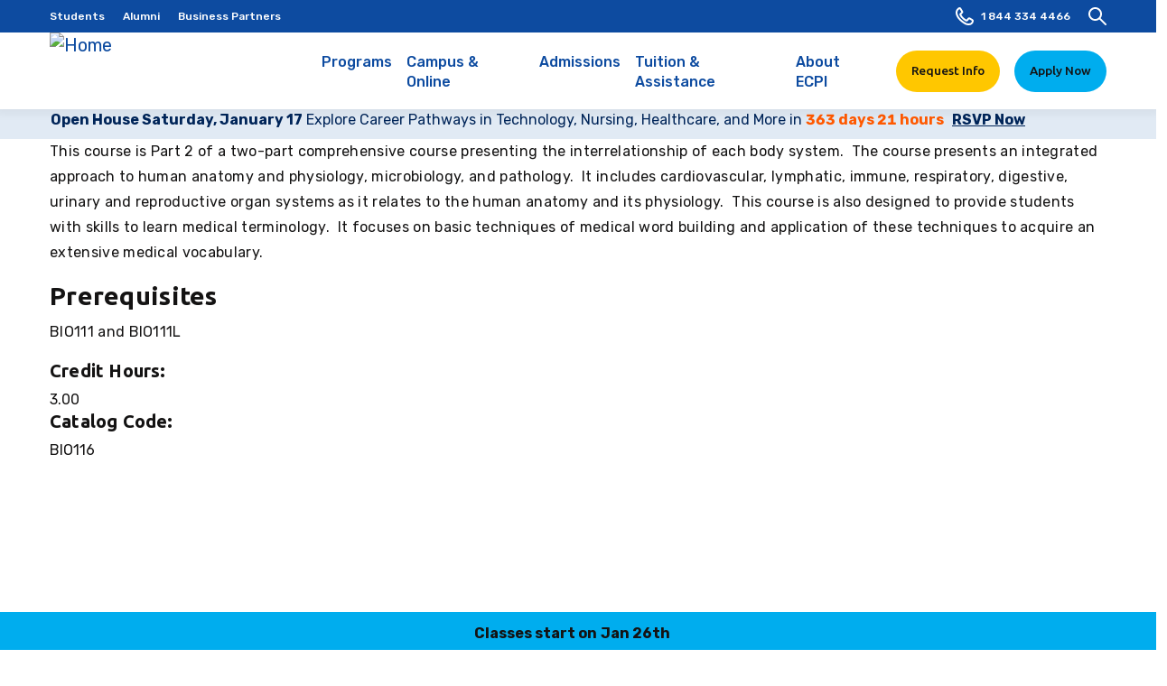

--- FILE ---
content_type: text/css
request_url: https://www.ecpi.edu/themes/custom/ecpi_university/css/style.css?t8x188
body_size: 152689
content:
/* IMPORTS  */
/* BEGIN STYLES */
/* VARIABLES */
@import url("https://fonts.googleapis.com/css?family=Rubik:700,500,400,700italic,500italic,400italic");
@import url("https://fonts.googleapis.com/css?family=Ubuntu:700,500,400,700italic,500italic,400italic");
@-webkit-keyframes fade {
  0% {
    opacity: 0; }
  100% {
    opacity: 1; } }
@-o-keyframes fade {
  0% {
    opacity: 0; }
  100% {
    opacity: 1; } }
@keyframes fade {
  0% {
    opacity: 0; }
  100% {
    opacity: 1; } }

@-webkit-keyframes pop {
  0% {
    opacity: 0;
    -webkit-transform: scale(0.9);
            transform: scale(0.9); }
  100% {
    opacity: 1;
    -webkit-transform: scale(1);
            transform: scale(1); } }

@-o-keyframes pop {
  0% {
    opacity: 0;
    -o-transform: scale(0.9);
       transform: scale(0.9); }
  100% {
    opacity: 1;
    -o-transform: scale(1);
       transform: scale(1); } }

@keyframes pop {
  0% {
    opacity: 0;
    -webkit-transform: scale(0.9);
         -o-transform: scale(0.9);
            transform: scale(0.9); }
  100% {
    opacity: 1;
    -webkit-transform: scale(1);
         -o-transform: scale(1);
            transform: scale(1); } }

@-webkit-keyframes spin {
  0% {
    -webkit-transform: rotate(0deg);
            transform: rotate(0deg); }
  100% {
    -webkit-transform: rotate(360deg);
            transform: rotate(360deg); } }

@-o-keyframes spin {
  0% {
    -o-transform: rotate(0deg);
       transform: rotate(0deg); }
  100% {
    -o-transform: rotate(360deg);
       transform: rotate(360deg); } }

@keyframes spin {
  0% {
    -webkit-transform: rotate(0deg);
         -o-transform: rotate(0deg);
            transform: rotate(0deg); }
  100% {
    -webkit-transform: rotate(360deg);
         -o-transform: rotate(360deg);
            transform: rotate(360deg); } }

@-webkit-keyframes drop {
  0% {
    opacity: 0;
    -webkit-transform: translateY(-25%);
            transform: translateY(-25%); }
  100% {
    opacity: 1;
    -webkit-transform: translateY(0);
            transform: translateY(0); } }

@-o-keyframes drop {
  0% {
    opacity: 0;
    -o-transform: translateY(-25%);
       transform: translateY(-25%); }
  100% {
    opacity: 1;
    -o-transform: translateY(0);
       transform: translateY(0); } }

@keyframes drop {
  0% {
    opacity: 0;
    -webkit-transform: translateY(-25%);
         -o-transform: translateY(-25%);
            transform: translateY(-25%); }
  100% {
    opacity: 1;
    -webkit-transform: translateY(0);
         -o-transform: translateY(0);
            transform: translateY(0); } }

@-webkit-keyframes pull {
  0% {
    opacity: 0;
    -webkit-transform: translateY(25%);
            transform: translateY(25%); }
  100% {
    opacity: 1;
    -webkit-transform: translateY(0);
            transform: translateY(0); } }

@-o-keyframes pull {
  0% {
    opacity: 0;
    -o-transform: translateY(25%);
       transform: translateY(25%); }
  100% {
    opacity: 1;
    -o-transform: translateY(0);
       transform: translateY(0); } }

@keyframes pull {
  0% {
    opacity: 0;
    -webkit-transform: translateY(25%);
         -o-transform: translateY(25%);
            transform: translateY(25%); }
  100% {
    opacity: 1;
    -webkit-transform: translateY(0);
         -o-transform: translateY(0);
            transform: translateY(0); } }

@-webkit-keyframes slide {
  0% {
    opacity: 0;
    -webkit-transform: translateX(25%);
            transform: translateX(25%); }
  100% {
    opacity: 1;
    -webkit-transform: translateX(0);
            transform: translateX(0); } }

@-o-keyframes slide {
  0% {
    opacity: 0;
    -o-transform: translateX(25%);
       transform: translateX(25%); }
  100% {
    opacity: 1;
    -o-transform: translateX(0);
       transform: translateX(0); } }

@keyframes slide {
  0% {
    opacity: 0;
    -webkit-transform: translateX(25%);
         -o-transform: translateX(25%);
            transform: translateX(25%); }
  100% {
    opacity: 1;
    -webkit-transform: translateX(0);
         -o-transform: translateX(0);
            transform: translateX(0); } }

@-webkit-keyframes push {
  0% {
    opacity: 0;
    -webkit-transform: scale(0.9);
            transform: scale(0.9); }
  100% {
    opacity: 1;
    -webkit-transform: scale(1);
            transform: scale(1); } }

@-o-keyframes push {
  0% {
    opacity: 0;
    -o-transform: scale(0.9);
       transform: scale(0.9); }
  100% {
    opacity: 1;
    -o-transform: scale(1);
       transform: scale(1); } }

@keyframes push {
  0% {
    opacity: 0;
    -webkit-transform: scale(0.9);
         -o-transform: scale(0.9);
            transform: scale(0.9); }
  100% {
    opacity: 1;
    -webkit-transform: scale(1);
         -o-transform: scale(1);
            transform: scale(1); } }

/*!
 * Bootstrap v5.1.3 (https://getbootstrap.com/)
 * Copyright 2011-2021 The Bootstrap Authors
 * Copyright 2011-2021 Twitter, Inc.
 * Licensed under MIT (https://github.com/twbs/bootstrap/blob/main/LICENSE)
 */
:root {
  --bs-blue: #004799;
  --bs-indigo: #6610f2;
  --bs-purple: #6f42c1;
  --bs-pink: #d63384;
  --bs-red: #dc3545;
  --bs-orange: #ff5f00;
  --bs-yellow: #FFC700;
  --bs-green: #28a745;
  --bs-teal: #20c997;
  --bs-cyan: #00ADEE;
  --bs-white: #ffffff;
  --bs-gray: #6c757d;
  --bs-gray-dark: #343a40;
  --bs-gray-100: #f8f9fa;
  --bs-gray-200: #f5f5f5;
  --bs-gray-300: #dee2e6;
  --bs-gray-400: #ced4da;
  --bs-gray-500: #adb5bd;
  --bs-gray-600: #6c757d;
  --bs-gray-700: #495057;
  --bs-gray-800: #343a40;
  --bs-gray-900: #212529;
  --bs-primary: #00ADEE;
  --bs-secondary: #FFC700;
  --bs-success: #28a745;
  --bs-info: #00ADEE;
  --bs-warning: #FFC700;
  --bs-danger: #dc3545;
  --bs-light: #f8f9fa;
  --bs-dark: #000000;
  --bs-primary-rgb: 0, 173, 238;
  --bs-secondary-rgb: 255, 199, 0;
  --bs-success-rgb: 40, 167, 69;
  --bs-info-rgb: 0, 173, 238;
  --bs-warning-rgb: 255, 199, 0;
  --bs-danger-rgb: 220, 53, 69;
  --bs-light-rgb: 248, 249, 250;
  --bs-dark-rgb: 0, 0, 0;
  --bs-white-rgb: 255, 255, 255;
  --bs-black-rgb: 0, 0, 0;
  --bs-body-color-rgb: 20, 19, 19;
  --bs-body-bg-rgb: 255, 255, 255;
  --bs-font-sans-serif: -apple-system, BlinkMacSystemFont, "Segoe UI", Roboto, "Helvetica Neue", Arial, "Noto Sans", sans-serif, "Apple Color Emoji", "Segoe UI Emoji", "Segoe UI Symbol", "Noto Color Emoji";
  --bs-font-monospace: SFMono-Regular, Menlo, Monaco, Consolas, "Liberation Mono", "Courier New", monospace;
  --bs-gradient: linear-gradient(180deg, rgba(255, 255, 255, 0.15), rgba(255, 255, 255, 0));
  --bs-body-font-family: Rubik, Arial, Verdana, sans-serif;
  --bs-body-font-size: 1rem;
  --bs-body-font-weight: normal;
  --bs-body-line-height: 1.4;
  --bs-body-color: #141313;
  --bs-body-bg: #ffffff; }

*,
*::before,
*::after {
  -webkit-box-sizing: border-box;
          box-sizing: border-box; }

@media (prefers-reduced-motion: no-preference) {
  :root {
    scroll-behavior: smooth; } }

body {
  margin: 0;
  font-family: var(--bs-body-font-family);
  font-size: var(--bs-body-font-size);
  font-weight: var(--bs-body-font-weight);
  line-height: var(--bs-body-line-height);
  color: var(--bs-body-color);
  text-align: var(--bs-body-text-align);
  background-color: var(--bs-body-bg);
  -webkit-text-size-adjust: 100%;
  -webkit-tap-highlight-color: rgba(0, 0, 0, 0); }

hr {
  margin: 1rem 0;
  color: inherit;
  background-color: currentColor;
  border: 0;
  opacity: 0.25; }

hr:not([size]) {
  height: 1px; }

h1, .h1, h2, .h2, h3, .h3, .accordion .accordion-button, h4, .h4, #footer .menu-item--expanded > a, #footer .menu-item--expanded > span, h5, .h5, h6, .h6 {
  margin-top: 0;
  margin-bottom: 0.5rem;
  font-family: "Ubuntu", Arial, Verdana, sans-serif;
  font-weight: 700;
  line-height: 1.3; }

h1, .h1 {
  font-size: calc(1.425rem + 2.1vw); }
  @media (min-width: 75rem) {
    h1, .h1 {
      font-size: 3rem; } }

h2, .h2 {
  font-size: calc(1.3rem + 0.6vw); }
  @media (min-width: 75rem) {
    h2, .h2 {
      font-size: 1.75rem; } }

h3, .h3, .accordion .accordion-button {
  font-size: 1.25rem; }

h4, .h4, #footer .menu-item--expanded > a, #footer .menu-item--expanded > span {
  font-size: 1rem; }

h5, .h5 {
  font-size: 0.9375rem; }

h6, .h6 {
  font-size: 0.875rem; }

p {
  margin-top: 0;
  margin-bottom: 1rem; }

abbr[title],
abbr[data-bs-original-title] {
  -webkit-text-decoration: underline dotted;
          text-decoration: underline dotted;
  cursor: help;
  -webkit-text-decoration-skip-ink: none;
          text-decoration-skip-ink: none; }

address {
  margin-bottom: 1rem;
  font-style: normal;
  line-height: inherit; }

ol,
ul {
  padding-left: 2rem; }

ol,
ul,
dl {
  margin-top: 0;
  margin-bottom: 1rem; }

ol ol,
ul ul,
ol ul,
ul ol {
  margin-bottom: 0; }

dt {
  font-weight: bold; }

dd {
  margin-bottom: .5rem;
  margin-left: 0; }

blockquote {
  margin: 0 0 1rem; }

b,
strong {
  font-weight: bolder; }

small, .small {
  font-size: 0.875em; }

mark, .mark {
  padding: 0.2em;
  background-color: #fcf8e3; }

sub,
sup {
  position: relative;
  font-size: 0.75em;
  line-height: 0;
  vertical-align: baseline; }

sub {
  bottom: -.25em; }

sup {
  top: -.5em; }

a {
  color: #0D4BA0;
  text-decoration: none; }
  a:hover {
    /*color: #76abf4;*/
    color: #1870EC; 
    text-decoration: underline; }

a:not([href]):not([class]), a:not([href]):not([class]):hover {
  color: inherit;
  text-decoration: none; }

pre,
code,
kbd,
samp {
  font-family: var(--bs-font-monospace);
  font-size: 1em;
  direction: ltr /* rtl:ignore */;
  unicode-bidi: bidi-override; }

pre {
  display: block;
  margin-top: 0;
  margin-bottom: 1rem;
  overflow: auto;
  font-size: 0.875em; }
  pre code {
    font-size: inherit;
    color: inherit;
    word-break: normal; }

code {
  font-size: 0.875em;
  color: #d63384;
  word-wrap: break-word; }
  a > code {
    color: inherit; }

kbd {
  padding: 0.2rem 0.4rem;
  font-size: 0.875em;
  color: #ffffff;
  background-color: #212529;
  border-radius: 0; }
  kbd kbd {
    padding: 0;
    font-size: 1em;
    font-weight: bold; }

figure {
  margin: 0 0 1rem; }

img,
svg {
  vertical-align: middle; }

table {
  caption-side: bottom;
  border-collapse: collapse; }

caption {
  padding-top: 0.75em;
  padding-bottom: 0.75em;
  color: #6c757d;
  text-align: left; }

th {
  text-align: inherit;
  text-align: -webkit-match-parent; }

thead,
tbody,
tfoot,
tr,
td,
th {
  border-color: inherit;
  border-style: solid;
  border-width: 0; }

label {
  display: inline-block; }

button {
  border-radius: 0; }

button:focus:not(:focus-visible) {
  outline: 0; }

input,
button,
select,
optgroup,
textarea {
  margin: 0;
  font-family: inherit;
  font-size: inherit;
  line-height: inherit; }

button,
select {
  text-transform: none; }

[role="button"] {
  cursor: pointer; }

select {
  word-wrap: normal; }
  select:disabled {
    opacity: 1; }

[list]::-webkit-calendar-picker-indicator {
  display: none; }

button,
[type="button"],
[type="reset"],
[type="submit"] {
  -webkit-appearance: button; }
  button:not(:disabled),
  [type="button"]:not(:disabled),
  [type="reset"]:not(:disabled),
  [type="submit"]:not(:disabled) {
    cursor: pointer; }

::-moz-focus-inner {
  padding: 0;
  border-style: none; }

textarea {
  resize: vertical; }

fieldset {
  min-width: 0;
  padding: 0;
  margin: 0;
  border: 0; }

legend {
  float: left;
  width: 100%;
  padding: 0;
  margin-bottom: 0.5rem;
  font-size: calc(1.275rem + 0.3vw);
  line-height: inherit; }
  @media (min-width: 75rem) {
    legend {
      font-size: 1.5rem; } }
  legend + * {
    clear: left; }

::-webkit-datetime-edit-fields-wrapper,
::-webkit-datetime-edit-text,
::-webkit-datetime-edit-minute,
::-webkit-datetime-edit-hour-field,
::-webkit-datetime-edit-day-field,
::-webkit-datetime-edit-month-field,
::-webkit-datetime-edit-year-field {
  padding: 0; }

::-webkit-inner-spin-button {
  height: auto; }

[type="search"] {
  outline-offset: -2px;
  -webkit-appearance: textfield; }

/* rtl:raw:
[type="tel"],
[type="url"],
[type="email"],
[type="number"] {
  direction: ltr;
}
*/
::-webkit-search-decoration {
  -webkit-appearance: none; }

::-webkit-color-swatch-wrapper {
  padding: 0; }

::-webkit-file-upload-button {
  font: inherit; }

::file-selector-button {
  font: inherit; }

::-webkit-file-upload-button {
  font: inherit;
  -webkit-appearance: button; }

output {
  display: inline-block; }

iframe {
  border: 0; }

summary {
  display: list-item;
  cursor: pointer; }

progress {
  vertical-align: baseline; }

[hidden] {
  display: none !important; }

.lead {
  font-size: 1.25rem;
  font-weight: 300; }

.display-1 {
  font-size: calc(1.625rem + 4.5vw);
  font-weight: 300;
  line-height: 1.3; }
  @media (min-width: 75rem) {
    .display-1 {
      font-size: 5rem; } }

.display-2 {
  font-size: calc(1.575rem + 3.9vw);
  font-weight: 300;
  line-height: 1.3; }
  @media (min-width: 75rem) {
    .display-2 {
      font-size: 4.5rem; } }

.display-3 {
  font-size: calc(1.525rem + 3.3vw);
  font-weight: 300;
  line-height: 1.3; }
  @media (min-width: 75rem) {
    .display-3 {
      font-size: 4rem; } }

.display-4 {
  font-size: calc(1.475rem + 2.7vw);
  font-weight: 300;
  line-height: 1.3; }
  @media (min-width: 75rem) {
    .display-4 {
      font-size: 3.5rem; } }

.display-5 {
  font-size: calc(1.425rem + 2.1vw);
  font-weight: 300;
  line-height: 1.3; }
  @media (min-width: 75rem) {
    .display-5 {
      font-size: 3rem; } }

.display-6 {
  font-size: calc(1.375rem + 1.5vw);
  font-weight: 300;
  line-height: 1.3; }
  @media (min-width: 75rem) {
    .display-6 {
      font-size: 2.5rem; } }

.list-unstyled {
  padding-left: 0;
  list-style: none; }

.list-inline {
  padding-left: 0;
  list-style: none; }

.list-inline-item {
  display: inline-block; }
  .list-inline-item:not(:last-child) {
    margin-right: 0.5rem; }

.initialism {
  font-size: 0.875em;
  text-transform: uppercase; }

.blockquote {
  margin-bottom: 1rem;
  font-size: 1.25rem; }
  .blockquote > :last-child {
    margin-bottom: 0; }

.blockquote-footer {
  margin-top: -1rem;
  margin-bottom: 1rem;
  font-size: 0.875em;
  color: #6c757d; }
  .blockquote-footer::before {
    content: "\2014\00A0"; }

.img-fluid, .view-id-blog img {
  max-width: 100%;
  height: auto; }

.img-thumbnail {
  padding: 0.25rem;
  background-color: #ffffff;
  border: 1px solid #dee2e6;
  border-radius: 0;
  max-width: 100%;
  height: auto; }

.figure {
  display: inline-block; }

.figure-img {
  margin-bottom: 0.5rem;
  line-height: 1; }

.figure-caption {
  font-size: 0.875em;
  color: #6c757d; }

.container, #v-pills-tab + .tab-content, section.banner.image .image-mobile, section.banner.image .image-desktop, section.banner.image .image-banner, section.quotes .inner,
.container-fluid,
.container-sm,
.container-md,
.container-lg,
.container-xl,
.container-xxl {
  width: 100%;
  padding-right: var(--bs-gutter-x, 0.75rem);
  padding-left: var(--bs-gutter-x, 0.75rem);
  margin-right: auto;
  margin-left: auto; }

@media (min-width: 36rem) {
  .container, #v-pills-tab + .tab-content, section.banner.image .image-mobile, section.banner.image .image-desktop, section.banner.image .image-banner, section.quotes .inner, .container-sm {
    max-width: 550px; } }

@media (min-width: 48rem) {
  .container, #v-pills-tab + .tab-content, section.banner.image .image-mobile, section.banner.image .image-desktop, section.banner.image .image-banner, section.quotes .inner, .container-sm, .container-md {
    max-width: 740px; } }

@media (min-width: 62rem) {
  .container, #v-pills-tab + .tab-content, section.banner.image .image-mobile, section.banner.image .image-desktop, section.banner.image .image-banner, section.quotes .inner, .container-sm, .container-md, .container-lg {
    max-width: 970px; } }

@media (min-width: 75rem) {
  .container, #v-pills-tab + .tab-content, section.banner.image .image-mobile, section.banner.image .image-desktop, section.banner.image .image-banner, section.quotes .inner, .container-sm, .container-md, .container-lg, .container-xl {
    max-width: 1170px; } }

@media (min-width: 100rem) {
  .container, #v-pills-tab + .tab-content, section.banner.image .image-mobile, section.banner.image .image-desktop, section.banner.image .image-banner, section.quotes .inner, .container-sm, .container-md, .container-lg, .container-xl, .container-xxl {
    max-width: 1570px; } }

.row {
  --bs-gutter-x: 1.5rem;
  --bs-gutter-y: 0;
  display: -webkit-box;
  display: -webkit-flex;
  display: -ms-flexbox;
  display: flex;
  -webkit-flex-wrap: wrap;
      -ms-flex-wrap: wrap;
          flex-wrap: wrap;
  margin-top: calc(-1 * var(--bs-gutter-y));
  margin-right: calc(-.5 * var(--bs-gutter-x));
  margin-left: calc(-.5 * var(--bs-gutter-x)); }
  .row > * {
    -webkit-flex-shrink: 0;
        -ms-flex-negative: 0;
            flex-shrink: 0;
    width: 100%;
    max-width: 100%;
    padding-right: calc(var(--bs-gutter-x) * .5);
    padding-left: calc(var(--bs-gutter-x) * .5);
    margin-top: var(--bs-gutter-y); }

.col {
  -webkit-box-flex: 1;
  -webkit-flex: 1 0 0%;
      -ms-flex: 1 0 0%;
          flex: 1 0 0%; }

.row-cols-auto > * {
  -webkit-box-flex: 0;
  -webkit-flex: 0 0 auto;
      -ms-flex: 0 0 auto;
          flex: 0 0 auto;
  width: auto; }

.row-cols-1 > * {
  -webkit-box-flex: 0;
  -webkit-flex: 0 0 auto;
      -ms-flex: 0 0 auto;
          flex: 0 0 auto;
  width: 100%; }

.row-cols-2 > * {
  -webkit-box-flex: 0;
  -webkit-flex: 0 0 auto;
      -ms-flex: 0 0 auto;
          flex: 0 0 auto;
  width: 50%; }

.row-cols-3 > * {
  -webkit-box-flex: 0;
  -webkit-flex: 0 0 auto;
      -ms-flex: 0 0 auto;
          flex: 0 0 auto;
  width: 33.33333%; }

.row-cols-4 > * {
  -webkit-box-flex: 0;
  -webkit-flex: 0 0 auto;
      -ms-flex: 0 0 auto;
          flex: 0 0 auto;
  width: 25%; }

.row-cols-5 > * {
  -webkit-box-flex: 0;
  -webkit-flex: 0 0 auto;
      -ms-flex: 0 0 auto;
          flex: 0 0 auto;
  width: 20%; }

.row-cols-6 > * {
  -webkit-box-flex: 0;
  -webkit-flex: 0 0 auto;
      -ms-flex: 0 0 auto;
          flex: 0 0 auto;
  width: 16.66667%; }

.col-auto {
  -webkit-box-flex: 0;
  -webkit-flex: 0 0 auto;
      -ms-flex: 0 0 auto;
          flex: 0 0 auto;
  width: auto; }

.col-1 {
  -webkit-box-flex: 0;
  -webkit-flex: 0 0 auto;
      -ms-flex: 0 0 auto;
          flex: 0 0 auto;
  width: 8.33333%; }

.col-2 {
  -webkit-box-flex: 0;
  -webkit-flex: 0 0 auto;
      -ms-flex: 0 0 auto;
          flex: 0 0 auto;
  width: 16.66667%; }

.col-3 {
  -webkit-box-flex: 0;
  -webkit-flex: 0 0 auto;
      -ms-flex: 0 0 auto;
          flex: 0 0 auto;
  width: 25%; }

.col-4 {
  -webkit-box-flex: 0;
  -webkit-flex: 0 0 auto;
      -ms-flex: 0 0 auto;
          flex: 0 0 auto;
  width: 33.33333%; }

.col-5 {
  -webkit-box-flex: 0;
  -webkit-flex: 0 0 auto;
      -ms-flex: 0 0 auto;
          flex: 0 0 auto;
  width: 41.66667%; }

.col-6 {
  -webkit-box-flex: 0;
  -webkit-flex: 0 0 auto;
      -ms-flex: 0 0 auto;
          flex: 0 0 auto;
  width: 50%; }

.col-7 {
  -webkit-box-flex: 0;
  -webkit-flex: 0 0 auto;
      -ms-flex: 0 0 auto;
          flex: 0 0 auto;
  width: 58.33333%; }

.col-8 {
  -webkit-box-flex: 0;
  -webkit-flex: 0 0 auto;
      -ms-flex: 0 0 auto;
          flex: 0 0 auto;
  width: 66.66667%; }

.col-9 {
  -webkit-box-flex: 0;
  -webkit-flex: 0 0 auto;
      -ms-flex: 0 0 auto;
          flex: 0 0 auto;
  width: 75%; }

.col-10 {
  -webkit-box-flex: 0;
  -webkit-flex: 0 0 auto;
      -ms-flex: 0 0 auto;
          flex: 0 0 auto;
  width: 83.33333%; }

.col-11 {
  -webkit-box-flex: 0;
  -webkit-flex: 0 0 auto;
      -ms-flex: 0 0 auto;
          flex: 0 0 auto;
  width: 91.66667%; }

.col-12 {
  -webkit-box-flex: 0;
  -webkit-flex: 0 0 auto;
      -ms-flex: 0 0 auto;
          flex: 0 0 auto;
  width: 100%; }

.offset-1 {
  margin-left: 8.33333%; }

.offset-2 {
  margin-left: 16.66667%; }

.offset-3 {
  margin-left: 25%; }

.offset-4 {
  margin-left: 33.33333%; }

.offset-5 {
  margin-left: 41.66667%; }

.offset-6 {
  margin-left: 50%; }

.offset-7 {
  margin-left: 58.33333%; }

.offset-8 {
  margin-left: 66.66667%; }

.offset-9 {
  margin-left: 75%; }

.offset-10 {
  margin-left: 83.33333%; }

.offset-11 {
  margin-left: 91.66667%; }

.g-0,
.gx-0 {
  --bs-gutter-x: 0; }

.g-0,
.gy-0 {
  --bs-gutter-y: 0; }

.g-1,
.gx-1 {
  --bs-gutter-x: 0.25rem; }

.g-1,
.gy-1 {
  --bs-gutter-y: 0.25rem; }

.g-2,
.gx-2 {
  --bs-gutter-x: 0.5rem; }

.g-2,
.gy-2 {
  --bs-gutter-y: 0.5rem; }

.g-3,
.gx-3 {
  --bs-gutter-x: 1rem; }

.g-3,
.gy-3 {
  --bs-gutter-y: 1rem; }

.g-4,
.gx-4 {
  --bs-gutter-x: 1.5rem; }

.g-4,
.gy-4 {
  --bs-gutter-y: 1.5rem; }

.g-5,
.gx-5 {
  --bs-gutter-x: 3rem; }

.g-5,
.gy-5 {
  --bs-gutter-y: 3rem; }

@media (min-width: 36rem) {
  .col-sm {
    -webkit-box-flex: 1;
    -webkit-flex: 1 0 0%;
        -ms-flex: 1 0 0%;
            flex: 1 0 0%; }
  .row-cols-sm-auto > * {
    -webkit-box-flex: 0;
    -webkit-flex: 0 0 auto;
        -ms-flex: 0 0 auto;
            flex: 0 0 auto;
    width: auto; }
  .row-cols-sm-1 > * {
    -webkit-box-flex: 0;
    -webkit-flex: 0 0 auto;
        -ms-flex: 0 0 auto;
            flex: 0 0 auto;
    width: 100%; }
  .row-cols-sm-2 > * {
    -webkit-box-flex: 0;
    -webkit-flex: 0 0 auto;
        -ms-flex: 0 0 auto;
            flex: 0 0 auto;
    width: 50%; }
  .row-cols-sm-3 > * {
    -webkit-box-flex: 0;
    -webkit-flex: 0 0 auto;
        -ms-flex: 0 0 auto;
            flex: 0 0 auto;
    width: 33.33333%; }
  .row-cols-sm-4 > * {
    -webkit-box-flex: 0;
    -webkit-flex: 0 0 auto;
        -ms-flex: 0 0 auto;
            flex: 0 0 auto;
    width: 25%; }
  .row-cols-sm-5 > * {
    -webkit-box-flex: 0;
    -webkit-flex: 0 0 auto;
        -ms-flex: 0 0 auto;
            flex: 0 0 auto;
    width: 20%; }
  .row-cols-sm-6 > * {
    -webkit-box-flex: 0;
    -webkit-flex: 0 0 auto;
        -ms-flex: 0 0 auto;
            flex: 0 0 auto;
    width: 16.66667%; }
  .col-sm-auto {
    -webkit-box-flex: 0;
    -webkit-flex: 0 0 auto;
        -ms-flex: 0 0 auto;
            flex: 0 0 auto;
    width: auto; }
  .col-sm-1 {
    -webkit-box-flex: 0;
    -webkit-flex: 0 0 auto;
        -ms-flex: 0 0 auto;
            flex: 0 0 auto;
    width: 8.33333%; }
  .col-sm-2 {
    -webkit-box-flex: 0;
    -webkit-flex: 0 0 auto;
        -ms-flex: 0 0 auto;
            flex: 0 0 auto;
    width: 16.66667%; }
  .col-sm-3 {
    -webkit-box-flex: 0;
    -webkit-flex: 0 0 auto;
        -ms-flex: 0 0 auto;
            flex: 0 0 auto;
    width: 25%; }
  .col-sm-4 {
    -webkit-box-flex: 0;
    -webkit-flex: 0 0 auto;
        -ms-flex: 0 0 auto;
            flex: 0 0 auto;
    width: 33.33333%; }
  .col-sm-5 {
    -webkit-box-flex: 0;
    -webkit-flex: 0 0 auto;
        -ms-flex: 0 0 auto;
            flex: 0 0 auto;
    width: 41.66667%; }
  .col-sm-6 {
    -webkit-box-flex: 0;
    -webkit-flex: 0 0 auto;
        -ms-flex: 0 0 auto;
            flex: 0 0 auto;
    width: 50%; }
  .col-sm-7 {
    -webkit-box-flex: 0;
    -webkit-flex: 0 0 auto;
        -ms-flex: 0 0 auto;
            flex: 0 0 auto;
    width: 58.33333%; }
  .col-sm-8 {
    -webkit-box-flex: 0;
    -webkit-flex: 0 0 auto;
        -ms-flex: 0 0 auto;
            flex: 0 0 auto;
    width: 66.66667%; }
  .col-sm-9 {
    -webkit-box-flex: 0;
    -webkit-flex: 0 0 auto;
        -ms-flex: 0 0 auto;
            flex: 0 0 auto;
    width: 75%; }
  .col-sm-10 {
    -webkit-box-flex: 0;
    -webkit-flex: 0 0 auto;
        -ms-flex: 0 0 auto;
            flex: 0 0 auto;
    width: 83.33333%; }
  .col-sm-11 {
    -webkit-box-flex: 0;
    -webkit-flex: 0 0 auto;
        -ms-flex: 0 0 auto;
            flex: 0 0 auto;
    width: 91.66667%; }
  .col-sm-12 {
    -webkit-box-flex: 0;
    -webkit-flex: 0 0 auto;
        -ms-flex: 0 0 auto;
            flex: 0 0 auto;
    width: 100%; }
  .offset-sm-0 {
    margin-left: 0; }
  .offset-sm-1 {
    margin-left: 8.33333%; }
  .offset-sm-2 {
    margin-left: 16.66667%; }
  .offset-sm-3 {
    margin-left: 25%; }
  .offset-sm-4 {
    margin-left: 33.33333%; }
  .offset-sm-5 {
    margin-left: 41.66667%; }
  .offset-sm-6 {
    margin-left: 50%; }
  .offset-sm-7 {
    margin-left: 58.33333%; }
  .offset-sm-8 {
    margin-left: 66.66667%; }
  .offset-sm-9 {
    margin-left: 75%; }
  .offset-sm-10 {
    margin-left: 83.33333%; }
  .offset-sm-11 {
    margin-left: 91.66667%; }
  .g-sm-0,
  .gx-sm-0 {
    --bs-gutter-x: 0; }
  .g-sm-0,
  .gy-sm-0 {
    --bs-gutter-y: 0; }
  .g-sm-1,
  .gx-sm-1 {
    --bs-gutter-x: 0.25rem; }
  .g-sm-1,
  .gy-sm-1 {
    --bs-gutter-y: 0.25rem; }
  .g-sm-2,
  .gx-sm-2 {
    --bs-gutter-x: 0.5rem; }
  .g-sm-2,
  .gy-sm-2 {
    --bs-gutter-y: 0.5rem; }
  .g-sm-3,
  .gx-sm-3 {
    --bs-gutter-x: 1rem; }
  .g-sm-3,
  .gy-sm-3 {
    --bs-gutter-y: 1rem; }
  .g-sm-4,
  .gx-sm-4 {
    --bs-gutter-x: 1.5rem; }
  .g-sm-4,
  .gy-sm-4 {
    --bs-gutter-y: 1.5rem; }
  .g-sm-5,
  .gx-sm-5 {
    --bs-gutter-x: 3rem; }
  .g-sm-5,
  .gy-sm-5 {
    --bs-gutter-y: 3rem; } }

@media (min-width: 48rem) {
  .col-md {
    -webkit-box-flex: 1;
    -webkit-flex: 1 0 0%;
        -ms-flex: 1 0 0%;
            flex: 1 0 0%; }
  .row-cols-md-auto > * {
    -webkit-box-flex: 0;
    -webkit-flex: 0 0 auto;
        -ms-flex: 0 0 auto;
            flex: 0 0 auto;
    width: auto; }
  .row-cols-md-1 > * {
    -webkit-box-flex: 0;
    -webkit-flex: 0 0 auto;
        -ms-flex: 0 0 auto;
            flex: 0 0 auto;
    width: 100%; }
  .row-cols-md-2 > * {
    -webkit-box-flex: 0;
    -webkit-flex: 0 0 auto;
        -ms-flex: 0 0 auto;
            flex: 0 0 auto;
    width: 50%; }
  .row-cols-md-3 > * {
    -webkit-box-flex: 0;
    -webkit-flex: 0 0 auto;
        -ms-flex: 0 0 auto;
            flex: 0 0 auto;
    width: 33.33333%; }
  .row-cols-md-4 > * {
    -webkit-box-flex: 0;
    -webkit-flex: 0 0 auto;
        -ms-flex: 0 0 auto;
            flex: 0 0 auto;
    width: 25%; }
  .row-cols-md-5 > * {
    -webkit-box-flex: 0;
    -webkit-flex: 0 0 auto;
        -ms-flex: 0 0 auto;
            flex: 0 0 auto;
    width: 20%; }
  .row-cols-md-6 > * {
    -webkit-box-flex: 0;
    -webkit-flex: 0 0 auto;
        -ms-flex: 0 0 auto;
            flex: 0 0 auto;
    width: 16.66667%; }
  .col-md-auto {
    -webkit-box-flex: 0;
    -webkit-flex: 0 0 auto;
        -ms-flex: 0 0 auto;
            flex: 0 0 auto;
    width: auto; }
  .col-md-1 {
    -webkit-box-flex: 0;
    -webkit-flex: 0 0 auto;
        -ms-flex: 0 0 auto;
            flex: 0 0 auto;
    width: 8.33333%; }
  .col-md-2 {
    -webkit-box-flex: 0;
    -webkit-flex: 0 0 auto;
        -ms-flex: 0 0 auto;
            flex: 0 0 auto;
    width: 16.66667%; }
  .col-md-3 {
    -webkit-box-flex: 0;
    -webkit-flex: 0 0 auto;
        -ms-flex: 0 0 auto;
            flex: 0 0 auto;
    width: 25%; }
  .col-md-4 {
    -webkit-box-flex: 0;
    -webkit-flex: 0 0 auto;
        -ms-flex: 0 0 auto;
            flex: 0 0 auto;
    width: 33.33333%; }
  .col-md-5 {
    -webkit-box-flex: 0;
    -webkit-flex: 0 0 auto;
        -ms-flex: 0 0 auto;
            flex: 0 0 auto;
    width: 41.66667%; }
  .col-md-6 {
    -webkit-box-flex: 0;
    -webkit-flex: 0 0 auto;
        -ms-flex: 0 0 auto;
            flex: 0 0 auto;
    width: 50%; }
  .col-md-7 {
    -webkit-box-flex: 0;
    -webkit-flex: 0 0 auto;
        -ms-flex: 0 0 auto;
            flex: 0 0 auto;
    width: 58.33333%; }
  .col-md-8 {
    -webkit-box-flex: 0;
    -webkit-flex: 0 0 auto;
        -ms-flex: 0 0 auto;
            flex: 0 0 auto;
    width: 66.66667%; }
  .col-md-9 {
    -webkit-box-flex: 0;
    -webkit-flex: 0 0 auto;
        -ms-flex: 0 0 auto;
            flex: 0 0 auto;
    width: 75%; }
  .col-md-10 {
    -webkit-box-flex: 0;
    -webkit-flex: 0 0 auto;
        -ms-flex: 0 0 auto;
            flex: 0 0 auto;
    width: 83.33333%; }
  .col-md-11 {
    -webkit-box-flex: 0;
    -webkit-flex: 0 0 auto;
        -ms-flex: 0 0 auto;
            flex: 0 0 auto;
    width: 91.66667%; }
  .col-md-12 {
    -webkit-box-flex: 0;
    -webkit-flex: 0 0 auto;
        -ms-flex: 0 0 auto;
            flex: 0 0 auto;
    width: 100%; }
  .offset-md-0 {
    margin-left: 0; }
  .offset-md-1 {
    margin-left: 8.33333%; }
  .offset-md-2 {
    margin-left: 16.66667%; }
  .offset-md-3 {
    margin-left: 25%; }
  .offset-md-4 {
    margin-left: 33.33333%; }
  .offset-md-5 {
    margin-left: 41.66667%; }
  .offset-md-6 {
    margin-left: 50%; }
  .offset-md-7 {
    margin-left: 58.33333%; }
  .offset-md-8 {
    margin-left: 66.66667%; }
  .offset-md-9 {
    margin-left: 75%; }
  .offset-md-10 {
    margin-left: 83.33333%; }
  .offset-md-11 {
    margin-left: 91.66667%; }
  .g-md-0,
  .gx-md-0 {
    --bs-gutter-x: 0; }
  .g-md-0,
  .gy-md-0 {
    --bs-gutter-y: 0; }
  .g-md-1,
  .gx-md-1 {
    --bs-gutter-x: 0.25rem; }
  .g-md-1,
  .gy-md-1 {
    --bs-gutter-y: 0.25rem; }
  .g-md-2,
  .gx-md-2 {
    --bs-gutter-x: 0.5rem; }
  .g-md-2,
  .gy-md-2 {
    --bs-gutter-y: 0.5rem; }
  .g-md-3,
  .gx-md-3 {
    --bs-gutter-x: 1rem; }
  .g-md-3,
  .gy-md-3 {
    --bs-gutter-y: 1rem; }
  .g-md-4,
  .gx-md-4 {
    --bs-gutter-x: 1.5rem; }
  .g-md-4,
  .gy-md-4 {
    --bs-gutter-y: 1.5rem; }
  .g-md-5,
  .gx-md-5 {
    --bs-gutter-x: 3rem; }
  .g-md-5,
  .gy-md-5 {
    --bs-gutter-y: 3rem; } }

@media (min-width: 62rem) {
  .col-lg {
    -webkit-box-flex: 1;
    -webkit-flex: 1 0 0%;
        -ms-flex: 1 0 0%;
            flex: 1 0 0%; }
  .row-cols-lg-auto > * {
    -webkit-box-flex: 0;
    -webkit-flex: 0 0 auto;
        -ms-flex: 0 0 auto;
            flex: 0 0 auto;
    width: auto; }
  .row-cols-lg-1 > * {
    -webkit-box-flex: 0;
    -webkit-flex: 0 0 auto;
        -ms-flex: 0 0 auto;
            flex: 0 0 auto;
    width: 100%; }
  .row-cols-lg-2 > * {
    -webkit-box-flex: 0;
    -webkit-flex: 0 0 auto;
        -ms-flex: 0 0 auto;
            flex: 0 0 auto;
    width: 50%; }
  .row-cols-lg-3 > * {
    -webkit-box-flex: 0;
    -webkit-flex: 0 0 auto;
        -ms-flex: 0 0 auto;
            flex: 0 0 auto;
    width: 33.33333%; }
  .row-cols-lg-4 > * {
    -webkit-box-flex: 0;
    -webkit-flex: 0 0 auto;
        -ms-flex: 0 0 auto;
            flex: 0 0 auto;
    width: 25%; }
  .row-cols-lg-5 > * {
    -webkit-box-flex: 0;
    -webkit-flex: 0 0 auto;
        -ms-flex: 0 0 auto;
            flex: 0 0 auto;
    width: 20%; }
  .row-cols-lg-6 > * {
    -webkit-box-flex: 0;
    -webkit-flex: 0 0 auto;
        -ms-flex: 0 0 auto;
            flex: 0 0 auto;
    width: 16.66667%; }
  .col-lg-auto {
    -webkit-box-flex: 0;
    -webkit-flex: 0 0 auto;
        -ms-flex: 0 0 auto;
            flex: 0 0 auto;
    width: auto; }
  .col-lg-1 {
    -webkit-box-flex: 0;
    -webkit-flex: 0 0 auto;
        -ms-flex: 0 0 auto;
            flex: 0 0 auto;
    width: 8.33333%; }
  .col-lg-2 {
    -webkit-box-flex: 0;
    -webkit-flex: 0 0 auto;
        -ms-flex: 0 0 auto;
            flex: 0 0 auto;
    width: 16.66667%; }
  .col-lg-3 {
    -webkit-box-flex: 0;
    -webkit-flex: 0 0 auto;
        -ms-flex: 0 0 auto;
            flex: 0 0 auto;
    width: 25%; }
  .col-lg-4 {
    -webkit-box-flex: 0;
    -webkit-flex: 0 0 auto;
        -ms-flex: 0 0 auto;
            flex: 0 0 auto;
    width: 33.33333%; }
  .col-lg-5 {
    -webkit-box-flex: 0;
    -webkit-flex: 0 0 auto;
        -ms-flex: 0 0 auto;
            flex: 0 0 auto;
    width: 41.66667%; }
  .col-lg-6 {
    -webkit-box-flex: 0;
    -webkit-flex: 0 0 auto;
        -ms-flex: 0 0 auto;
            flex: 0 0 auto;
    width: 50%; }
  .col-lg-7 {
    -webkit-box-flex: 0;
    -webkit-flex: 0 0 auto;
        -ms-flex: 0 0 auto;
            flex: 0 0 auto;
    width: 58.33333%; }
  .col-lg-8 {
    -webkit-box-flex: 0;
    -webkit-flex: 0 0 auto;
        -ms-flex: 0 0 auto;
            flex: 0 0 auto;
    width: 66.66667%; }
  .col-lg-9 {
    -webkit-box-flex: 0;
    -webkit-flex: 0 0 auto;
        -ms-flex: 0 0 auto;
            flex: 0 0 auto;
    width: 75%; }
  .col-lg-10 {
    -webkit-box-flex: 0;
    -webkit-flex: 0 0 auto;
        -ms-flex: 0 0 auto;
            flex: 0 0 auto;
    width: 83.33333%; }
  .col-lg-11 {
    -webkit-box-flex: 0;
    -webkit-flex: 0 0 auto;
        -ms-flex: 0 0 auto;
            flex: 0 0 auto;
    width: 91.66667%; }
  .col-lg-12 {
    -webkit-box-flex: 0;
    -webkit-flex: 0 0 auto;
        -ms-flex: 0 0 auto;
            flex: 0 0 auto;
    width: 100%; }
  .offset-lg-0 {
    margin-left: 0; }
  .offset-lg-1 {
    margin-left: 8.33333%; }
  .offset-lg-2 {
    margin-left: 16.66667%; }
  .offset-lg-3 {
    margin-left: 25%; }
  .offset-lg-4 {
    margin-left: 33.33333%; }
  .offset-lg-5 {
    margin-left: 41.66667%; }
  .offset-lg-6 {
    margin-left: 50%; }
  .offset-lg-7 {
    margin-left: 58.33333%; }
  .offset-lg-8 {
    margin-left: 66.66667%; }
  .offset-lg-9 {
    margin-left: 75%; }
  .offset-lg-10 {
    margin-left: 83.33333%; }
  .offset-lg-11 {
    margin-left: 91.66667%; }
  .g-lg-0,
  .gx-lg-0 {
    --bs-gutter-x: 0; }
  .g-lg-0,
  .gy-lg-0 {
    --bs-gutter-y: 0; }
  .g-lg-1,
  .gx-lg-1 {
    --bs-gutter-x: 0.25rem; }
  .g-lg-1,
  .gy-lg-1 {
    --bs-gutter-y: 0.25rem; }
  .g-lg-2,
  .gx-lg-2 {
    --bs-gutter-x: 0.5rem; }
  .g-lg-2,
  .gy-lg-2 {
    --bs-gutter-y: 0.5rem; }
  .g-lg-3,
  .gx-lg-3 {
    --bs-gutter-x: 1rem; }
  .g-lg-3,
  .gy-lg-3 {
    --bs-gutter-y: 1rem; }
  .g-lg-4,
  .gx-lg-4 {
    --bs-gutter-x: 1.5rem; }
  .g-lg-4,
  .gy-lg-4 {
    --bs-gutter-y: 1.5rem; }
  .g-lg-5,
  .gx-lg-5 {
    --bs-gutter-x: 3rem; }
  .g-lg-5,
  .gy-lg-5 {
    --bs-gutter-y: 3rem; } }

@media (min-width: 75rem) {
  .col-xl {
    -webkit-box-flex: 1;
    -webkit-flex: 1 0 0%;
        -ms-flex: 1 0 0%;
            flex: 1 0 0%; }
  .row-cols-xl-auto > * {
    -webkit-box-flex: 0;
    -webkit-flex: 0 0 auto;
        -ms-flex: 0 0 auto;
            flex: 0 0 auto;
    width: auto; }
  .row-cols-xl-1 > * {
    -webkit-box-flex: 0;
    -webkit-flex: 0 0 auto;
        -ms-flex: 0 0 auto;
            flex: 0 0 auto;
    width: 100%; }
  .row-cols-xl-2 > * {
    -webkit-box-flex: 0;
    -webkit-flex: 0 0 auto;
        -ms-flex: 0 0 auto;
            flex: 0 0 auto;
    width: 50%; }
  .row-cols-xl-3 > * {
    -webkit-box-flex: 0;
    -webkit-flex: 0 0 auto;
        -ms-flex: 0 0 auto;
            flex: 0 0 auto;
    width: 33.33333%; }
  .row-cols-xl-4 > * {
    -webkit-box-flex: 0;
    -webkit-flex: 0 0 auto;
        -ms-flex: 0 0 auto;
            flex: 0 0 auto;
    width: 25%; }
  .row-cols-xl-5 > * {
    -webkit-box-flex: 0;
    -webkit-flex: 0 0 auto;
        -ms-flex: 0 0 auto;
            flex: 0 0 auto;
    width: 20%; }
  .row-cols-xl-6 > * {
    -webkit-box-flex: 0;
    -webkit-flex: 0 0 auto;
        -ms-flex: 0 0 auto;
            flex: 0 0 auto;
    width: 16.66667%; }
  .col-xl-auto {
    -webkit-box-flex: 0;
    -webkit-flex: 0 0 auto;
        -ms-flex: 0 0 auto;
            flex: 0 0 auto;
    width: auto; }
  .col-xl-1 {
    -webkit-box-flex: 0;
    -webkit-flex: 0 0 auto;
        -ms-flex: 0 0 auto;
            flex: 0 0 auto;
    width: 8.33333%; }
  .col-xl-2 {
    -webkit-box-flex: 0;
    -webkit-flex: 0 0 auto;
        -ms-flex: 0 0 auto;
            flex: 0 0 auto;
    width: 16.66667%; }
  .col-xl-3 {
    -webkit-box-flex: 0;
    -webkit-flex: 0 0 auto;
        -ms-flex: 0 0 auto;
            flex: 0 0 auto;
    width: 25%; }
  .col-xl-4 {
    -webkit-box-flex: 0;
    -webkit-flex: 0 0 auto;
        -ms-flex: 0 0 auto;
            flex: 0 0 auto;
    width: 33.33333%; }
  .col-xl-5 {
    -webkit-box-flex: 0;
    -webkit-flex: 0 0 auto;
        -ms-flex: 0 0 auto;
            flex: 0 0 auto;
    width: 41.66667%; }
  .col-xl-6 {
    -webkit-box-flex: 0;
    -webkit-flex: 0 0 auto;
        -ms-flex: 0 0 auto;
            flex: 0 0 auto;
    width: 50%; }
  .col-xl-7 {
    -webkit-box-flex: 0;
    -webkit-flex: 0 0 auto;
        -ms-flex: 0 0 auto;
            flex: 0 0 auto;
    width: 58.33333%; }
  .col-xl-8 {
    -webkit-box-flex: 0;
    -webkit-flex: 0 0 auto;
        -ms-flex: 0 0 auto;
            flex: 0 0 auto;
    width: 66.66667%; }
  .col-xl-9 {
    -webkit-box-flex: 0;
    -webkit-flex: 0 0 auto;
        -ms-flex: 0 0 auto;
            flex: 0 0 auto;
    width: 75%; }
  .col-xl-10 {
    -webkit-box-flex: 0;
    -webkit-flex: 0 0 auto;
        -ms-flex: 0 0 auto;
            flex: 0 0 auto;
    width: 83.33333%; }
  .col-xl-11 {
    -webkit-box-flex: 0;
    -webkit-flex: 0 0 auto;
        -ms-flex: 0 0 auto;
            flex: 0 0 auto;
    width: 91.66667%; }
  .col-xl-12 {
    -webkit-box-flex: 0;
    -webkit-flex: 0 0 auto;
        -ms-flex: 0 0 auto;
            flex: 0 0 auto;
    width: 100%; }
  .offset-xl-0 {
    margin-left: 0; }
  .offset-xl-1 {
    margin-left: 8.33333%; }
  .offset-xl-2 {
    margin-left: 16.66667%; }
  .offset-xl-3 {
    margin-left: 25%; }
  .offset-xl-4 {
    margin-left: 33.33333%; }
  .offset-xl-5 {
    margin-left: 41.66667%; }
  .offset-xl-6 {
    margin-left: 50%; }
  .offset-xl-7 {
    margin-left: 58.33333%; }
  .offset-xl-8 {
    margin-left: 66.66667%; }
  .offset-xl-9 {
    margin-left: 75%; }
  .offset-xl-10 {
    margin-left: 83.33333%; }
  .offset-xl-11 {
    margin-left: 91.66667%; }
  .g-xl-0,
  .gx-xl-0 {
    --bs-gutter-x: 0; }
  .g-xl-0,
  .gy-xl-0 {
    --bs-gutter-y: 0; }
  .g-xl-1,
  .gx-xl-1 {
    --bs-gutter-x: 0.25rem; }
  .g-xl-1,
  .gy-xl-1 {
    --bs-gutter-y: 0.25rem; }
  .g-xl-2,
  .gx-xl-2 {
    --bs-gutter-x: 0.5rem; }
  .g-xl-2,
  .gy-xl-2 {
    --bs-gutter-y: 0.5rem; }
  .g-xl-3,
  .gx-xl-3 {
    --bs-gutter-x: 1rem; }
  .g-xl-3,
  .gy-xl-3 {
    --bs-gutter-y: 1rem; }
  .g-xl-4,
  .gx-xl-4 {
    --bs-gutter-x: 1.5rem; }
  .g-xl-4,
  .gy-xl-4 {
    --bs-gutter-y: 1.5rem; }
  .g-xl-5,
  .gx-xl-5 {
    --bs-gutter-x: 3rem; }
  .g-xl-5,
  .gy-xl-5 {
    --bs-gutter-y: 3rem; } }

@media (min-width: 100rem) {
  .col-xxl {
    -webkit-box-flex: 1;
    -webkit-flex: 1 0 0%;
        -ms-flex: 1 0 0%;
            flex: 1 0 0%; }
  .row-cols-xxl-auto > * {
    -webkit-box-flex: 0;
    -webkit-flex: 0 0 auto;
        -ms-flex: 0 0 auto;
            flex: 0 0 auto;
    width: auto; }
  .row-cols-xxl-1 > * {
    -webkit-box-flex: 0;
    -webkit-flex: 0 0 auto;
        -ms-flex: 0 0 auto;
            flex: 0 0 auto;
    width: 100%; }
  .row-cols-xxl-2 > * {
    -webkit-box-flex: 0;
    -webkit-flex: 0 0 auto;
        -ms-flex: 0 0 auto;
            flex: 0 0 auto;
    width: 50%; }
  .row-cols-xxl-3 > * {
    -webkit-box-flex: 0;
    -webkit-flex: 0 0 auto;
        -ms-flex: 0 0 auto;
            flex: 0 0 auto;
    width: 33.33333%; }
  .row-cols-xxl-4 > * {
    -webkit-box-flex: 0;
    -webkit-flex: 0 0 auto;
        -ms-flex: 0 0 auto;
            flex: 0 0 auto;
    width: 25%; }
  .row-cols-xxl-5 > * {
    -webkit-box-flex: 0;
    -webkit-flex: 0 0 auto;
        -ms-flex: 0 0 auto;
            flex: 0 0 auto;
    width: 20%; }
  .row-cols-xxl-6 > * {
    -webkit-box-flex: 0;
    -webkit-flex: 0 0 auto;
        -ms-flex: 0 0 auto;
            flex: 0 0 auto;
    width: 16.66667%; }
  .col-xxl-auto {
    -webkit-box-flex: 0;
    -webkit-flex: 0 0 auto;
        -ms-flex: 0 0 auto;
            flex: 0 0 auto;
    width: auto; }
  .col-xxl-1 {
    -webkit-box-flex: 0;
    -webkit-flex: 0 0 auto;
        -ms-flex: 0 0 auto;
            flex: 0 0 auto;
    width: 8.33333%; }
  .col-xxl-2 {
    -webkit-box-flex: 0;
    -webkit-flex: 0 0 auto;
        -ms-flex: 0 0 auto;
            flex: 0 0 auto;
    width: 16.66667%; }
  .col-xxl-3 {
    -webkit-box-flex: 0;
    -webkit-flex: 0 0 auto;
        -ms-flex: 0 0 auto;
            flex: 0 0 auto;
    width: 25%; }
  .col-xxl-4 {
    -webkit-box-flex: 0;
    -webkit-flex: 0 0 auto;
        -ms-flex: 0 0 auto;
            flex: 0 0 auto;
    width: 33.33333%; }
  .col-xxl-5 {
    -webkit-box-flex: 0;
    -webkit-flex: 0 0 auto;
        -ms-flex: 0 0 auto;
            flex: 0 0 auto;
    width: 41.66667%; }
  .col-xxl-6 {
    -webkit-box-flex: 0;
    -webkit-flex: 0 0 auto;
        -ms-flex: 0 0 auto;
            flex: 0 0 auto;
    width: 50%; }
  .col-xxl-7 {
    -webkit-box-flex: 0;
    -webkit-flex: 0 0 auto;
        -ms-flex: 0 0 auto;
            flex: 0 0 auto;
    width: 58.33333%; }
  .col-xxl-8 {
    -webkit-box-flex: 0;
    -webkit-flex: 0 0 auto;
        -ms-flex: 0 0 auto;
            flex: 0 0 auto;
    width: 66.66667%; }
  .col-xxl-9 {
    -webkit-box-flex: 0;
    -webkit-flex: 0 0 auto;
        -ms-flex: 0 0 auto;
            flex: 0 0 auto;
    width: 75%; }
  .col-xxl-10 {
    -webkit-box-flex: 0;
    -webkit-flex: 0 0 auto;
        -ms-flex: 0 0 auto;
            flex: 0 0 auto;
    width: 83.33333%; }
  .col-xxl-11 {
    -webkit-box-flex: 0;
    -webkit-flex: 0 0 auto;
        -ms-flex: 0 0 auto;
            flex: 0 0 auto;
    width: 91.66667%; }
  .col-xxl-12 {
    -webkit-box-flex: 0;
    -webkit-flex: 0 0 auto;
        -ms-flex: 0 0 auto;
            flex: 0 0 auto;
    width: 100%; }
  .offset-xxl-0 {
    margin-left: 0; }
  .offset-xxl-1 {
    margin-left: 8.33333%; }
  .offset-xxl-2 {
    margin-left: 16.66667%; }
  .offset-xxl-3 {
    margin-left: 25%; }
  .offset-xxl-4 {
    margin-left: 33.33333%; }
  .offset-xxl-5 {
    margin-left: 41.66667%; }
  .offset-xxl-6 {
    margin-left: 50%; }
  .offset-xxl-7 {
    margin-left: 58.33333%; }
  .offset-xxl-8 {
    margin-left: 66.66667%; }
  .offset-xxl-9 {
    margin-left: 75%; }
  .offset-xxl-10 {
    margin-left: 83.33333%; }
  .offset-xxl-11 {
    margin-left: 91.66667%; }
  .g-xxl-0,
  .gx-xxl-0 {
    --bs-gutter-x: 0; }
  .g-xxl-0,
  .gy-xxl-0 {
    --bs-gutter-y: 0; }
  .g-xxl-1,
  .gx-xxl-1 {
    --bs-gutter-x: 0.25rem; }
  .g-xxl-1,
  .gy-xxl-1 {
    --bs-gutter-y: 0.25rem; }
  .g-xxl-2,
  .gx-xxl-2 {
    --bs-gutter-x: 0.5rem; }
  .g-xxl-2,
  .gy-xxl-2 {
    --bs-gutter-y: 0.5rem; }
  .g-xxl-3,
  .gx-xxl-3 {
    --bs-gutter-x: 1rem; }
  .g-xxl-3,
  .gy-xxl-3 {
    --bs-gutter-y: 1rem; }
  .g-xxl-4,
  .gx-xxl-4 {
    --bs-gutter-x: 1.5rem; }
  .g-xxl-4,
  .gy-xxl-4 {
    --bs-gutter-y: 1.5rem; }
  .g-xxl-5,
  .gx-xxl-5 {
    --bs-gutter-x: 3rem; }
  .g-xxl-5,
  .gy-xxl-5 {
    --bs-gutter-y: 3rem; } }

.table {
  --bs-table-bg: transparent;
  --bs-table-accent-bg: transparent;
  --bs-table-striped-color: #141313;
  --bs-table-striped-bg: rgba(0, 0, 0, 0.05);
  --bs-table-active-color: #141313;
  --bs-table-active-bg: rgba(0, 0, 0, 0.1);
  --bs-table-hover-color: #141313;
  --bs-table-hover-bg: rgba(0, 0, 0, 0.075);
  width: 100%;
  margin-bottom: 1rem;
  color: #141313;
  vertical-align: top;
  border-color: #dee2e6; }
  .table > :not(caption) > * > * {
    padding: 0.75em 1rem;
    background-color: var(--bs-table-bg);
    border-bottom-width: 1px;
    -webkit-box-shadow: inset 0 0 0 9999px var(--bs-table-accent-bg);
            box-shadow: inset 0 0 0 9999px var(--bs-table-accent-bg); }
  .table > tbody {
    vertical-align: inherit; }
  .table > thead {
    vertical-align: bottom; }
  .table > :not(:first-child) {
    border-top: 2px solid #DEE2E6; }

.caption-top {
  caption-side: top; }

.table-sm > :not(caption) > * > * {
  padding: 0.25rem 0.25rem; }

.table-bordered > :not(caption) > * {
  border-width: 1px 0; }
  .table-bordered > :not(caption) > * > * {
    border-width: 0 1px; }

.table-borderless > :not(caption) > * > * {
  border-bottom-width: 0; }

.table-borderless > :not(:first-child) {
  border-top-width: 0; }

.table-striped > tbody > tr:nth-of-type(odd) > * {
  --bs-table-accent-bg: var(--bs-table-striped-bg);
  color: var(--bs-table-striped-color); }

.table-active {
  --bs-table-accent-bg: var(--bs-table-active-bg);
  color: var(--bs-table-active-color); }

.table-hover > tbody > tr:hover > * {
  --bs-table-accent-bg: var(--bs-table-hover-bg);
  color: var(--bs-table-hover-color); }

.table-primary {
  --bs-table-bg: #ccdaeb;
  --bs-table-striped-bg: #c2cfdf;
  --bs-table-striped-color: #000000;
  --bs-table-active-bg: #b8c4d4;
  --bs-table-active-color: #000000;
  --bs-table-hover-bg: #bdcad9;
  --bs-table-hover-color: #000000;
  color: #000000;
  border-color: #b8c4d4; }

.table-secondary {
  --bs-table-bg: #e2e3e5;
  --bs-table-striped-bg: #d7d8da;
  --bs-table-striped-color: #000000;
  --bs-table-active-bg: #cbccce;
  --bs-table-active-color: #000000;
  --bs-table-hover-bg: #d1d2d4;
  --bs-table-hover-color: #000000;
  color: #000000;
  border-color: #cbccce; }

.table-success {
  --bs-table-bg: #d4edda;
  --bs-table-striped-bg: #c9e1cf;
  --bs-table-striped-color: #000000;
  --bs-table-active-bg: #bfd5c4;
  --bs-table-active-color: #000000;
  --bs-table-hover-bg: #c4dbca;
  --bs-table-hover-color: #000000;
  color: #000000;
  border-color: #bfd5c4; }

.table-info {
  --bs-table-bg: #cceffc;
  --bs-table-striped-bg: #c2e3ef;
  --bs-table-striped-color: #000000;
  --bs-table-active-bg: #b8d7e3;
  --bs-table-active-color: #000000;
  --bs-table-hover-bg: #bddde9;
  --bs-table-hover-color: #000000;
  color: #000000;
  border-color: #b8d7e3; }

.table-warning {
  --bs-table-bg: #fff4cc;
  --bs-table-striped-bg: #f2e8c2;
  --bs-table-striped-color: #000000;
  --bs-table-active-bg: #e6dcb8;
  --bs-table-active-color: #000000;
  --bs-table-hover-bg: #ece2bd;
  --bs-table-hover-color: #000000;
  color: #000000;
  border-color: #e6dcb8; }

.table-danger {
  --bs-table-bg: #f8d7da;
  --bs-table-striped-bg: #eccccf;
  --bs-table-striped-color: #000000;
  --bs-table-active-bg: #dfc2c4;
  --bs-table-active-color: #000000;
  --bs-table-hover-bg: #e5c7ca;
  --bs-table-hover-color: #000000;
  color: #000000;
  border-color: #dfc2c4; }

.table-light {
  --bs-table-bg: #f8f9fa;
  --bs-table-striped-bg: #ecedee;
  --bs-table-striped-color: #000000;
  --bs-table-active-bg: #dfe0e1;
  --bs-table-active-color: #000000;
  --bs-table-hover-bg: #e5e6e7;
  --bs-table-hover-color: #000000;
  color: #000000;
  border-color: #dfe0e1; }

.table-dark {
  --bs-table-bg: #212529;
  --bs-table-striped-bg: #2c3034;
  --bs-table-striped-color: #ffffff;
  --bs-table-active-bg: #373b3e;
  --bs-table-active-color: #ffffff;
  --bs-table-hover-bg: #323539;
  --bs-table-hover-color: #ffffff;
  color: #ffffff;
  border-color: #373b3e; }

.table-responsive {
  overflow-x: auto;
  -webkit-overflow-scrolling: touch; }

@media (max-width: 35.99875rem) {
  .table-responsive-sm {
    overflow-x: auto;
    -webkit-overflow-scrolling: touch; } }

@media (max-width: 47.99875rem) {
  .table-responsive-md {
    overflow-x: auto;
    -webkit-overflow-scrolling: touch; } }

@media (max-width: 61.99875rem) {
  .table-responsive-lg {
    overflow-x: auto;
    -webkit-overflow-scrolling: touch; } }

@media (max-width: 74.99875rem) {
  .table-responsive-xl {
    overflow-x: auto;
    -webkit-overflow-scrolling: touch; } }

@media (max-width: 99.99875rem) {
  .table-responsive-xxl {
    overflow-x: auto;
    -webkit-overflow-scrolling: touch; } }

.form-label {
  margin-bottom: 0.5rem; }

.col-form-label {
  padding-top: calc(0.375rem + 0.0625rem);
  padding-bottom: calc(0.375rem + 0.0625rem);
  margin-bottom: 0;
  font-size: inherit;
  line-height: 1.4; }

.col-form-label-lg {
  padding-top: calc(0.5rem + 0.0625rem);
  padding-bottom: calc(0.5rem + 0.0625rem);
  font-size: 1.25rem; }

.col-form-label-sm {
  padding-top: calc(0.25rem + 0.0625rem);
  padding-bottom: calc(0.25rem + 0.0625rem);
  font-size: 0.875rem; }

.form-text {
  margin-top: 0.25rem;
  font-size: 0.875em;
  color: #6c757d; }

.form-control {
  display: block;
  width: 100%;
  padding: 0.375rem 0.75rem;
  font-size: 1rem;
  font-weight: normal;
  line-height: 1.4;
  color: #141313;
  background-color: #ffffff;
  background-clip: padding-box;
  border: 1px solid #ced4da;
  -webkit-appearance: none;
     -moz-appearance: none;
          appearance: none;
  border-radius: 0;
  -webkit-transition: border-color 0.15s ease-in-out, -webkit-box-shadow 0.15s ease-in-out;
  transition: border-color 0.15s ease-in-out, -webkit-box-shadow 0.15s ease-in-out;
  -o-transition: border-color 0.15s ease-in-out, box-shadow 0.15s ease-in-out;
  transition: border-color 0.15s ease-in-out, box-shadow 0.15s ease-in-out;
  transition: border-color 0.15s ease-in-out, box-shadow 0.15s ease-in-out, -webkit-box-shadow 0.15s ease-in-out; }
  @media (prefers-reduced-motion: reduce) {
    .form-control {
      -webkit-transition: none;
      -o-transition: none;
      transition: none; } }
  .form-control[type="file"] {
    overflow: hidden; }
    .form-control[type="file"]:not(:disabled):not([readonly]) {
      cursor: pointer; }
  .form-control:focus {
    color: #141313;
    background-color: #ffffff;
    border-color: #80a3cc;
    outline: 0;
    -webkit-box-shadow: 0 0 0 0.25rem rgba(0, 71, 153, 0.25);
            box-shadow: 0 0 0 0.25rem rgba(0, 71, 153, 0.25); }
  .form-control::-webkit-date-and-time-value {
    height: 1.4em; }
  .form-control::-webkit-input-placeholder {
    color: #6c757d;
    opacity: 1; }
  .form-control::-moz-placeholder {
    color: #6c757d;
    opacity: 1; }
  .form-control:-ms-input-placeholder {
    color: #6c757d;
    opacity: 1; }
  .form-control::-ms-input-placeholder {
    color: #6c757d;
    opacity: 1; }
  .form-control::placeholder {
    color: #6c757d;
    opacity: 1; }
  .form-control:disabled, .form-control[readonly] {
    background-color: #f5f5f5;
    opacity: 1; }
  .form-control::-webkit-file-upload-button {
    padding: 0.375rem 0.75rem;
    margin: -0.375rem -0.75rem;
    -webkit-margin-end: 0.75rem;
            margin-inline-end: 0.75rem;
    color: #141313;
    background-color: #f5f5f5;
    pointer-events: none;
    border-color: inherit;
    border-style: solid;
    border-width: 0;
    border-inline-end-width: 1px;
    border-radius: 0;
    -webkit-transition: color 0.15s ease-in-out, background-color 0.15s ease-in-out, border-color 0.15s ease-in-out, -webkit-box-shadow 0.15s ease-in-out;
    transition: color 0.15s ease-in-out, background-color 0.15s ease-in-out, border-color 0.15s ease-in-out, -webkit-box-shadow 0.15s ease-in-out;
    transition: color 0.15s ease-in-out, background-color 0.15s ease-in-out, border-color 0.15s ease-in-out, box-shadow 0.15s ease-in-out;
    transition: color 0.15s ease-in-out, background-color 0.15s ease-in-out, border-color 0.15s ease-in-out, box-shadow 0.15s ease-in-out, -webkit-box-shadow 0.15s ease-in-out; }
  .form-control::file-selector-button {
    padding: 0.375rem 0.75rem;
    margin: -0.375rem -0.75rem;
    -webkit-margin-end: 0.75rem;
       -moz-margin-end: 0.75rem;
            margin-inline-end: 0.75rem;
    color: #141313;
    background-color: #f5f5f5;
    pointer-events: none;
    border-color: inherit;
    border-style: solid;
    border-width: 0;
    border-inline-end-width: 1px;
    border-radius: 0;
    -webkit-transition: color 0.15s ease-in-out, background-color 0.15s ease-in-out, border-color 0.15s ease-in-out, -webkit-box-shadow 0.15s ease-in-out;
    transition: color 0.15s ease-in-out, background-color 0.15s ease-in-out, border-color 0.15s ease-in-out, -webkit-box-shadow 0.15s ease-in-out;
    -o-transition: color 0.15s ease-in-out, background-color 0.15s ease-in-out, border-color 0.15s ease-in-out, box-shadow 0.15s ease-in-out;
    transition: color 0.15s ease-in-out, background-color 0.15s ease-in-out, border-color 0.15s ease-in-out, box-shadow 0.15s ease-in-out;
    transition: color 0.15s ease-in-out, background-color 0.15s ease-in-out, border-color 0.15s ease-in-out, box-shadow 0.15s ease-in-out, -webkit-box-shadow 0.15s ease-in-out; }
    @media (prefers-reduced-motion: reduce) {
      .form-control::-webkit-file-upload-button {
        -webkit-transition: none;
        transition: none; }
      .form-control::file-selector-button {
        -webkit-transition: none;
        -o-transition: none;
        transition: none; } }
  .form-control:hover:not(:disabled):not([readonly])::-webkit-file-upload-button {
    background-color: #e9e9e9; }
  .form-control:hover:not(:disabled):not([readonly])::file-selector-button {
    background-color: #e9e9e9; }
  .form-control::-webkit-file-upload-button {
    padding: 0.375rem 0.75rem;
    margin: -0.375rem -0.75rem;
    -webkit-margin-end: 0.75rem;
            margin-inline-end: 0.75rem;
    color: #141313;
    background-color: #f5f5f5;
    pointer-events: none;
    border-color: inherit;
    border-style: solid;
    border-width: 0;
    border-inline-end-width: 1px;
    border-radius: 0;
    -webkit-transition: color 0.15s ease-in-out, background-color 0.15s ease-in-out, border-color 0.15s ease-in-out, -webkit-box-shadow 0.15s ease-in-out;
    transition: color 0.15s ease-in-out, background-color 0.15s ease-in-out, border-color 0.15s ease-in-out, -webkit-box-shadow 0.15s ease-in-out;
    transition: color 0.15s ease-in-out, background-color 0.15s ease-in-out, border-color 0.15s ease-in-out, box-shadow 0.15s ease-in-out;
    transition: color 0.15s ease-in-out, background-color 0.15s ease-in-out, border-color 0.15s ease-in-out, box-shadow 0.15s ease-in-out, -webkit-box-shadow 0.15s ease-in-out; }
    @media (prefers-reduced-motion: reduce) {
      .form-control::-webkit-file-upload-button {
        -webkit-transition: none;
        transition: none; } }
  .form-control:hover:not(:disabled):not([readonly])::-webkit-file-upload-button {
    background-color: #e9e9e9; }

.form-control-plaintext {
  display: block;
  width: 100%;
  padding: 0.375rem 0;
  margin-bottom: 0;
  line-height: 1.4;
  color: #141313;
  background-color: transparent;
  border: solid transparent;
  border-width: 1px 0; }
  .form-control-plaintext.form-control-sm, .form-control-plaintext.form-control-lg {
    padding-right: 0;
    padding-left: 0; }

.form-control-sm {
  min-height: calc(1.4em + 0.5rem + 2px);
  padding: 0.25rem 0.5rem;
  font-size: 0.875rem;
  border-radius: 0; }
  .form-control-sm::-webkit-file-upload-button {
    padding: 0.25rem 0.5rem;
    margin: -0.25rem -0.5rem;
    -webkit-margin-end: 0.5rem;
            margin-inline-end: 0.5rem; }
  .form-control-sm::file-selector-button {
    padding: 0.25rem 0.5rem;
    margin: -0.25rem -0.5rem;
    -webkit-margin-end: 0.5rem;
       -moz-margin-end: 0.5rem;
            margin-inline-end: 0.5rem; }
  .form-control-sm::-webkit-file-upload-button {
    padding: 0.25rem 0.5rem;
    margin: -0.25rem -0.5rem;
    -webkit-margin-end: 0.5rem;
            margin-inline-end: 0.5rem; }

.form-control-lg {
  min-height: calc(1.4em + 1rem + 2px);
  padding: 0.5rem 1rem;
  font-size: 1.25rem;
  border-radius: 0; }
  .form-control-lg::-webkit-file-upload-button {
    padding: 0.5rem 1rem;
    margin: -0.5rem -1rem;
    -webkit-margin-end: 1rem;
            margin-inline-end: 1rem; }
  .form-control-lg::file-selector-button {
    padding: 0.5rem 1rem;
    margin: -0.5rem -1rem;
    -webkit-margin-end: 1rem;
       -moz-margin-end: 1rem;
            margin-inline-end: 1rem; }
  .form-control-lg::-webkit-file-upload-button {
    padding: 0.5rem 1rem;
    margin: -0.5rem -1rem;
    -webkit-margin-end: 1rem;
            margin-inline-end: 1rem; }

textarea.form-control {
  min-height: calc(1.4em + 0.75rem + 2px); }

textarea.form-control-sm {
  min-height: calc(1.4em + 0.5rem + 2px); }

textarea.form-control-lg {
  min-height: calc(1.4em + 1rem + 2px); }

.form-control-color {
  width: 3rem;
  height: auto;
  padding: 0.375rem; }
  .form-control-color:not(:disabled):not([readonly]) {
    cursor: pointer; }
  .form-control-color::-moz-color-swatch {
    height: 1.4em;
    border-radius: 0; }
  .form-control-color::-webkit-color-swatch {
    height: 1.4em;
    border-radius: 0; }

.form-select {
  display: block;
  width: 100%;
  padding: 0.375rem 2.25rem 0.375rem 0.75rem;
  -moz-padding-start: calc(0.75rem - 0.1875rem);
  font-size: 1rem;
  font-weight: normal;
  line-height: 1.4;
  color: #141313;
  background-color: #ffffff;
  background-image: url("data:image/svg+xml,%3csvg xmlns='http://www.w3.org/2000/svg' viewBox='0 0 16 16'%3e%3cpath fill='none' stroke='%23343a40' stroke-linecap='round' stroke-linejoin='round' stroke-width='2' d='M2 5l6 6 6-6'/%3e%3c/svg%3e");
  background-repeat: no-repeat;
  background-position: right 0.75rem center;
  -webkit-background-size: 16px 12px;
          background-size: 16px 12px;
  border: 1px solid #ced4da;
  border-radius: 0;
  -webkit-transition: border-color 0.15s ease-in-out, -webkit-box-shadow 0.15s ease-in-out;
  transition: border-color 0.15s ease-in-out, -webkit-box-shadow 0.15s ease-in-out;
  -o-transition: border-color 0.15s ease-in-out, box-shadow 0.15s ease-in-out;
  transition: border-color 0.15s ease-in-out, box-shadow 0.15s ease-in-out;
  transition: border-color 0.15s ease-in-out, box-shadow 0.15s ease-in-out, -webkit-box-shadow 0.15s ease-in-out;
  -webkit-appearance: none;
     -moz-appearance: none;
          appearance: none; }
  @media (prefers-reduced-motion: reduce) {
    .form-select {
      -webkit-transition: none;
      -o-transition: none;
      transition: none; } }
  .form-select:focus {
    border-color: #80a3cc;
    outline: 0;
    -webkit-box-shadow: 0 0 0 0.25rem rgba(0, 71, 153, 0.25);
            box-shadow: 0 0 0 0.25rem rgba(0, 71, 153, 0.25); }
  .form-select[multiple], .form-select[size]:not([size="1"]) {
    padding-right: 0.75rem;
    background-image: none; }
  .form-select:disabled {
    background-color: #f5f5f5; }
  .form-select:-moz-focusring {
    color: transparent;
    text-shadow: 0 0 0 #141313; }

.form-select-sm {
  padding-top: 0.25rem;
  padding-bottom: 0.25rem;
  padding-left: 0.5rem;
  font-size: 0.875rem;
  border-radius: 0; }

.form-select-lg {
  padding-top: 0.5rem;
  padding-bottom: 0.5rem;
  padding-left: 1rem;
  font-size: 1.25rem;
  border-radius: 0; }

.form-check {
  display: block;
  min-height: 1.4rem;
  padding-left: 1.5em;
  margin-bottom: 0.125rem; }
  .form-check .form-check-input {
    float: left;
    margin-left: -1.5em; }

.form-check-input {
  width: 1em;
  height: 1em;
  margin-top: 0.2em;
  vertical-align: top;
  background-color: #ffffff;
  background-repeat: no-repeat;
  background-position: center;
  -webkit-background-size: contain;
          background-size: contain;
  border: 1px solid rgba(0, 0, 0, 0.25);
  -webkit-appearance: none;
     -moz-appearance: none;
          appearance: none;
  -webkit-print-color-adjust: exact;
          color-adjust: exact; }
  .form-check-input[type="checkbox"] {
    border-radius: 0.25em; }
  .form-check-input[type="radio"] {
    border-radius: 50%; }
  .form-check-input:active {
    -webkit-filter: brightness(90%);
            filter: brightness(90%); }
  .form-check-input:focus {
    border-color: #80a3cc;
    outline: 0;
    -webkit-box-shadow: 0 0 0 0.25rem rgba(0, 71, 153, 0.25);
            box-shadow: 0 0 0 0.25rem rgba(0, 71, 153, 0.25); }
  .form-check-input:checked {
    background-color: #004799;
    border-color: #004799; }
    .form-check-input:checked[type="checkbox"] {
      background-image: url("data:image/svg+xml,%3csvg xmlns='http://www.w3.org/2000/svg' viewBox='0 0 20 20'%3e%3cpath fill='none' stroke='%23ffffff' stroke-linecap='round' stroke-linejoin='round' stroke-width='3' d='M6 10l3 3l6-6'/%3e%3c/svg%3e"); }
    .form-check-input:checked[type="radio"] {
      background-image: url("data:image/svg+xml,%3csvg xmlns='http://www.w3.org/2000/svg' viewBox='-4 -4 8 8'%3e%3ccircle r='2' fill='%23ffffff'/%3e%3c/svg%3e"); }
  .form-check-input[type="checkbox"]:indeterminate {
    background-color: #004799;
    border-color: #004799;
    background-image: url("data:image/svg+xml,%3csvg xmlns='http://www.w3.org/2000/svg' viewBox='0 0 20 20'%3e%3cpath fill='none' stroke='%23ffffff' stroke-linecap='round' stroke-linejoin='round' stroke-width='3' d='M6 10h8'/%3e%3c/svg%3e"); }
  .form-check-input:disabled {
    pointer-events: none;
    -webkit-filter: none;
            filter: none;
    opacity: 0.5; }
  .form-check-input[disabled] ~ .form-check-label, .form-check-input:disabled ~ .form-check-label {
    opacity: 0.5; }

.form-switch {
  padding-left: 2.5em; }
  .form-switch .form-check-input {
    width: 2em;
    margin-left: -2.5em;
    background-image: url("data:image/svg+xml,%3csvg xmlns='http://www.w3.org/2000/svg' viewBox='-4 -4 8 8'%3e%3ccircle r='3' fill='rgba%280, 0, 0, 0.25%29'/%3e%3c/svg%3e");
    background-position: left center;
    border-radius: 2em;
    -webkit-transition: background-position 0.15s ease-in-out;
    -o-transition: background-position 0.15s ease-in-out;
    transition: background-position 0.15s ease-in-out; }
    @media (prefers-reduced-motion: reduce) {
      .form-switch .form-check-input {
        -webkit-transition: none;
        -o-transition: none;
        transition: none; } }
    .form-switch .form-check-input:focus {
      background-image: url("data:image/svg+xml,%3csvg xmlns='http://www.w3.org/2000/svg' viewBox='-4 -4 8 8'%3e%3ccircle r='3' fill='%2380a3cc'/%3e%3c/svg%3e"); }
    .form-switch .form-check-input:checked {
      background-position: right center;
      background-image: url("data:image/svg+xml,%3csvg xmlns='http://www.w3.org/2000/svg' viewBox='-4 -4 8 8'%3e%3ccircle r='3' fill='%23ffffff'/%3e%3c/svg%3e"); }

.form-check-inline {
  display: inline-block;
  margin-right: 1rem; }

.btn-check {
  position: absolute;
  clip: rect(0, 0, 0, 0);
  pointer-events: none; }
  .btn-check[disabled] + .btn, .layout-quadrant .cell-1 .cta .btn-check[disabled] + a, .btn-check[disabled] + .button, .node-readmore .btn-check[disabled] + a, section.showcase .cta .btn-check[disabled] + a, section.campus-finder .leaflet-popup .btn-check[disabled] + .campus__view-link, .btn-check:disabled + .btn, .layout-quadrant .cell-1 .cta .btn-check:disabled + a, .btn-check:disabled + .button, .node-readmore .btn-check:disabled + a, section.showcase .cta .btn-check:disabled + a, section.campus-finder .leaflet-popup .btn-check:disabled + .campus__view-link {
    pointer-events: none;
    -webkit-filter: none;
            filter: none;
    opacity: 0.65; }

.form-range {
  width: 100%;
  height: 1.5rem;
  padding: 0;
  background-color: transparent;
  -webkit-appearance: none;
     -moz-appearance: none;
          appearance: none; }
  .form-range:focus {
    outline: 0; }
    .form-range:focus::-webkit-slider-thumb {
      -webkit-box-shadow: 0 0 0 1px #ffffff, 0 0 0 0.25rem rgba(0, 71, 153, 0.25);
              box-shadow: 0 0 0 1px #ffffff, 0 0 0 0.25rem rgba(0, 71, 153, 0.25); }
    .form-range:focus::-moz-range-thumb {
      box-shadow: 0 0 0 1px #ffffff, 0 0 0 0.25rem rgba(0, 71, 153, 0.25); }
  .form-range::-moz-focus-outer {
    border: 0; }
  .form-range::-webkit-slider-thumb {
    width: 1rem;
    height: 1rem;
    margin-top: -0.25rem;
    background-color: #004799;
    border: 0;
    border-radius: 1rem;
    -webkit-transition: background-color 0.15s ease-in-out, border-color 0.15s ease-in-out, -webkit-box-shadow 0.15s ease-in-out;
    transition: background-color 0.15s ease-in-out, border-color 0.15s ease-in-out, -webkit-box-shadow 0.15s ease-in-out;
    transition: background-color 0.15s ease-in-out, border-color 0.15s ease-in-out, box-shadow 0.15s ease-in-out;
    transition: background-color 0.15s ease-in-out, border-color 0.15s ease-in-out, box-shadow 0.15s ease-in-out, -webkit-box-shadow 0.15s ease-in-out;
    -webkit-appearance: none;
            appearance: none; }
    @media (prefers-reduced-motion: reduce) {
      .form-range::-webkit-slider-thumb {
        -webkit-transition: none;
        transition: none; } }
    .form-range::-webkit-slider-thumb:active {
      background-color: #b3c8e0; }
  .form-range::-webkit-slider-runnable-track {
    width: 100%;
    height: 0.5rem;
    color: transparent;
    cursor: pointer;
    background-color: #dee2e6;
    border-color: transparent;
    border-radius: 1rem; }
  .form-range::-moz-range-thumb {
    width: 1rem;
    height: 1rem;
    background-color: #004799;
    border: 0;
    border-radius: 1rem;
    -moz-transition: background-color 0.15s ease-in-out, border-color 0.15s ease-in-out, box-shadow 0.15s ease-in-out;
    transition: background-color 0.15s ease-in-out, border-color 0.15s ease-in-out, box-shadow 0.15s ease-in-out;
    -moz-appearance: none;
         appearance: none; }
    @media (prefers-reduced-motion: reduce) {
      .form-range::-moz-range-thumb {
        -moz-transition: none;
        transition: none; } }
    .form-range::-moz-range-thumb:active {
      background-color: #b3c8e0; }
  .form-range::-moz-range-track {
    width: 100%;
    height: 0.5rem;
    color: transparent;
    cursor: pointer;
    background-color: #dee2e6;
    border-color: transparent;
    border-radius: 1rem; }
  .form-range:disabled {
    pointer-events: none; }
    .form-range:disabled::-webkit-slider-thumb {
      background-color: #adb5bd; }
    .form-range:disabled::-moz-range-thumb {
      background-color: #adb5bd; }

.form-floating {
  position: relative; }
  .form-floating > .form-control,
  .form-floating > .form-select {
    height: calc(3.5rem + 2px);
    line-height: 1.25; }
  .form-floating > label {
    position: absolute;
    top: 0;
    left: 0;
    height: 100%;
    padding: 1rem 0.75rem;
    pointer-events: none;
    border: 1px solid transparent;
    -webkit-transform-origin: 0 0;
         -o-transform-origin: 0 0;
            transform-origin: 0 0;
    -webkit-transition: opacity 0.1s ease-in-out, -webkit-transform 0.1s ease-in-out;
    transition: opacity 0.1s ease-in-out, -webkit-transform 0.1s ease-in-out;
    -o-transition: opacity 0.1s ease-in-out, -o-transform 0.1s ease-in-out;
    transition: opacity 0.1s ease-in-out, transform 0.1s ease-in-out;
    transition: opacity 0.1s ease-in-out, transform 0.1s ease-in-out, -webkit-transform 0.1s ease-in-out, -o-transform 0.1s ease-in-out; }
    @media (prefers-reduced-motion: reduce) {
      .form-floating > label {
        -webkit-transition: none;
        -o-transition: none;
        transition: none; } }
  .form-floating > .form-control {
    padding: 1rem 0.75rem; }
    .form-floating > .form-control::-webkit-input-placeholder {
      color: transparent; }
    .form-floating > .form-control::-moz-placeholder {
      color: transparent; }
    .form-floating > .form-control:-ms-input-placeholder {
      color: transparent; }
    .form-floating > .form-control::-ms-input-placeholder {
      color: transparent; }
    .form-floating > .form-control::placeholder {
      color: transparent; }
    .form-floating > .form-control:not(:-moz-placeholder-shown) {
      padding-top: 1.625rem;
      padding-bottom: 0.625rem; }
    .form-floating > .form-control:not(:-ms-input-placeholder) {
      padding-top: 1.625rem;
      padding-bottom: 0.625rem; }
    .form-floating > .form-control:focus, .form-floating > .form-control:not(:placeholder-shown) {
      padding-top: 1.625rem;
      padding-bottom: 0.625rem; }
    .form-floating > .form-control:-webkit-autofill {
      padding-top: 1.625rem;
      padding-bottom: 0.625rem; }
  .form-floating > .form-select {
    padding-top: 1.625rem;
    padding-bottom: 0.625rem; }
  .form-floating > .form-control:not(:-moz-placeholder-shown) ~ label {
    opacity: 0.65;
    transform: scale(0.85) translateY(-0.5rem) translateX(0.15rem); }
  .form-floating > .form-control:not(:-ms-input-placeholder) ~ label {
    opacity: 0.65;
    transform: scale(0.85) translateY(-0.5rem) translateX(0.15rem); }
  .form-floating > .form-control:focus ~ label,
  .form-floating > .form-control:not(:placeholder-shown) ~ label,
  .form-floating > .form-select ~ label {
    opacity: 0.65;
    -webkit-transform: scale(0.85) translateY(-0.5rem) translateX(0.15rem);
         -o-transform: scale(0.85) translateY(-0.5rem) translateX(0.15rem);
            transform: scale(0.85) translateY(-0.5rem) translateX(0.15rem); }
  .form-floating > .form-control:-webkit-autofill ~ label {
    opacity: 0.65;
    -webkit-transform: scale(0.85) translateY(-0.5rem) translateX(0.15rem);
            transform: scale(0.85) translateY(-0.5rem) translateX(0.15rem); }

.input-group {
  position: relative;
  display: -webkit-box;
  display: -webkit-flex;
  display: -ms-flexbox;
  display: flex;
  -webkit-flex-wrap: wrap;
      -ms-flex-wrap: wrap;
          flex-wrap: wrap;
  -webkit-box-align: stretch;
  -webkit-align-items: stretch;
      -ms-flex-align: stretch;
          align-items: stretch;
  width: 100%; }
  .input-group > .form-control,
  .input-group > .form-select {
    position: relative;
    -webkit-box-flex: 1;
    -webkit-flex: 1 1 auto;
        -ms-flex: 1 1 auto;
            flex: 1 1 auto;
    width: 1%;
    min-width: 0; }
  .input-group > .form-control:focus,
  .input-group > .form-select:focus {
    z-index: 3; }
  .input-group .btn, .input-group .layout-quadrant .cell-1 .cta a, .layout-quadrant .cell-1 .cta .input-group a, .input-group .button, .input-group .node-readmore a, .node-readmore .input-group a, .input-group section.showcase .cta a, section.showcase .cta .input-group a, .input-group section.campus-finder .leaflet-popup .campus__view-link, section.campus-finder .leaflet-popup .input-group .campus__view-link {
    position: relative;
    z-index: 2; }
    .input-group .btn:focus, .input-group .layout-quadrant .cell-1 .cta a:focus, .layout-quadrant .cell-1 .cta .input-group a:focus, .input-group .button:focus, .input-group .node-readmore a:focus, .node-readmore .input-group a:focus, .input-group section.showcase .cta a:focus, section.showcase .cta .input-group a:focus, .input-group section.campus-finder .leaflet-popup .campus__view-link:focus, section.campus-finder .leaflet-popup .input-group .campus__view-link:focus {
      z-index: 3; }

.input-group-text {
  display: -webkit-box;
  display: -webkit-flex;
  display: -ms-flexbox;
  display: flex;
  -webkit-box-align: center;
  -webkit-align-items: center;
      -ms-flex-align: center;
          align-items: center;
  padding: 0.375rem 0.75rem;
  font-size: 1rem;
  font-weight: normal;
  line-height: 1.4;
  color: #141313;
  text-align: center;
  white-space: nowrap;
  background-color: #f5f5f5;
  border: 1px solid #ced4da;
  border-radius: 0; }

.input-group-lg > .form-control,
.input-group-lg > .form-select,
.input-group-lg > .input-group-text,
.input-group-lg > .btn,
.layout-quadrant .cell-1 .cta .input-group-lg > a,
.input-group-lg > .button,
.node-readmore .input-group-lg > a,
section.showcase .cta .input-group-lg > a,
section.campus-finder .leaflet-popup .input-group-lg > .campus__view-link {
  padding: 0.5rem 1rem;
  font-size: 1.25rem;
  border-radius: 0; }

.input-group-sm > .form-control,
.input-group-sm > .form-select,
.input-group-sm > .input-group-text,
.input-group-sm > .btn,
.layout-quadrant .cell-1 .cta .input-group-sm > a,
.input-group-sm > .button,
.node-readmore .input-group-sm > a,
section.showcase .cta .input-group-sm > a,
section.campus-finder .leaflet-popup .input-group-sm > .campus__view-link {
  padding: 0.25rem 0.5rem;
  font-size: 0.875rem;
  border-radius: 0; }

.input-group-lg > .form-select,
.input-group-sm > .form-select {
  padding-right: 3rem; }

.input-group:not(.has-validation) > :not(:last-child):not(.dropdown-toggle):not(.dropdown-menu),
.input-group:not(.has-validation) > .dropdown-toggle:nth-last-child(n + 3) {
  border-top-right-radius: 0;
  border-bottom-right-radius: 0; }

.input-group.has-validation > :nth-last-child(n + 3):not(.dropdown-toggle):not(.dropdown-menu),
.input-group.has-validation > .dropdown-toggle:nth-last-child(n + 4) {
  border-top-right-radius: 0;
  border-bottom-right-radius: 0; }

.input-group > :not(:first-child):not(.dropdown-menu):not(.valid-tooltip):not(.valid-feedback):not(.invalid-tooltip):not(.invalid-feedback) {
  margin-left: -0.0625rem;
  border-top-left-radius: 0;
  border-bottom-left-radius: 0; }

.valid-feedback {
  display: none;
  width: 100%;
  margin-top: 0.25rem;
  font-size: 0.875em;
  color: #28a745; }

.valid-tooltip {
  position: absolute;
  top: 100%;
  z-index: 5;
  display: none;
  max-width: 100%;
  padding: 0.25rem 0.5rem;
  margin-top: .1rem;
  font-size: 0.875rem;
  color: #000000;
  background-color: rgba(40, 167, 69, 0.9);
  border-radius: 0; }

.was-validated :valid ~ .valid-feedback,
.was-validated :valid ~ .valid-tooltip,
.is-valid ~ .valid-feedback,
.is-valid ~ .valid-tooltip {
  display: block; }

.was-validated .form-control:valid, .form-control.is-valid {
  border-color: #28a745;
  padding-right: calc(1.4em + 0.75rem);
  background-image: url("data:image/svg+xml,%3csvg xmlns='http://www.w3.org/2000/svg' viewBox='0 0 8 8'%3e%3cpath fill='%2328a745' d='M2.3 6.73L.6 4.53c-.4-1.04.46-1.4 1.1-.8l1.1 1.4 3.4-3.8c.6-.63 1.6-.27 1.2.7l-4 4.6c-.43.5-.8.4-1.1.1z'/%3e%3c/svg%3e");
  background-repeat: no-repeat;
  background-position: right calc(0.35em + 0.1875rem) center;
  -webkit-background-size: calc(0.7em + 0.375rem) calc(0.7em + 0.375rem);
          background-size: calc(0.7em + 0.375rem) calc(0.7em + 0.375rem); }
  .was-validated .form-control:valid:focus, .form-control.is-valid:focus {
    border-color: #28a745;
    -webkit-box-shadow: 0 0 0 0.25rem rgba(40, 167, 69, 0.25);
            box-shadow: 0 0 0 0.25rem rgba(40, 167, 69, 0.25); }

.was-validated textarea.form-control:valid, textarea.form-control.is-valid {
  padding-right: calc(1.4em + 0.75rem);
  background-position: top calc(0.35em + 0.1875rem) right calc(0.35em + 0.1875rem); }

.was-validated .form-select:valid, .form-select.is-valid {
  border-color: #28a745; }
  .was-validated .form-select:valid:not([multiple]):not([size]), .was-validated .form-select:valid:not([multiple])[size="1"], .form-select.is-valid:not([multiple]):not([size]), .form-select.is-valid:not([multiple])[size="1"] {
    padding-right: 4.125rem;
    background-image: url("data:image/svg+xml,%3csvg xmlns='http://www.w3.org/2000/svg' viewBox='0 0 16 16'%3e%3cpath fill='none' stroke='%23343a40' stroke-linecap='round' stroke-linejoin='round' stroke-width='2' d='M2 5l6 6 6-6'/%3e%3c/svg%3e"), url("data:image/svg+xml,%3csvg xmlns='http://www.w3.org/2000/svg' viewBox='0 0 8 8'%3e%3cpath fill='%2328a745' d='M2.3 6.73L.6 4.53c-.4-1.04.46-1.4 1.1-.8l1.1 1.4 3.4-3.8c.6-.63 1.6-.27 1.2.7l-4 4.6c-.43.5-.8.4-1.1.1z'/%3e%3c/svg%3e");
    background-position: right 0.75rem center, center right 2.25rem;
    -webkit-background-size: 16px 12px, calc(0.7em + 0.375rem) calc(0.7em + 0.375rem);
            background-size: 16px 12px, calc(0.7em + 0.375rem) calc(0.7em + 0.375rem); }
  .was-validated .form-select:valid:focus, .form-select.is-valid:focus {
    border-color: #28a745;
    -webkit-box-shadow: 0 0 0 0.25rem rgba(40, 167, 69, 0.25);
            box-shadow: 0 0 0 0.25rem rgba(40, 167, 69, 0.25); }

.was-validated .form-check-input:valid, .form-check-input.is-valid {
  border-color: #28a745; }
  .was-validated .form-check-input:valid:checked, .form-check-input.is-valid:checked {
    background-color: #28a745; }
  .was-validated .form-check-input:valid:focus, .form-check-input.is-valid:focus {
    -webkit-box-shadow: 0 0 0 0.25rem rgba(40, 167, 69, 0.25);
            box-shadow: 0 0 0 0.25rem rgba(40, 167, 69, 0.25); }
  .was-validated .form-check-input:valid ~ .form-check-label, .form-check-input.is-valid ~ .form-check-label {
    color: #28a745; }

.form-check-inline .form-check-input ~ .valid-feedback {
  margin-left: .5em; }

.was-validated .input-group .form-control:valid, .input-group .form-control.is-valid, .was-validated
.input-group .form-select:valid,
.input-group .form-select.is-valid {
  z-index: 1; }
  .was-validated .input-group .form-control:valid:focus, .input-group .form-control.is-valid:focus, .was-validated
  .input-group .form-select:valid:focus,
  .input-group .form-select.is-valid:focus {
    z-index: 3; }

.invalid-feedback {
  display: none;
  width: 100%;
  margin-top: 0.25rem;
  font-size: 0.875em;
  color: #dc3545; }

.invalid-tooltip {
  position: absolute;
  top: 100%;
  z-index: 5;
  display: none;
  max-width: 100%;
  padding: 0.25rem 0.5rem;
  margin-top: .1rem;
  font-size: 0.875rem;
  color: #ffffff;
  background-color: rgba(220, 53, 69, 0.9);
  border-radius: 0; }

.was-validated :invalid ~ .invalid-feedback,
.was-validated :invalid ~ .invalid-tooltip,
.is-invalid ~ .invalid-feedback,
.is-invalid ~ .invalid-tooltip {
  display: block; }

.was-validated .form-control:invalid, .form-control.is-invalid {
  border-color: #dc3545;
  padding-right: calc(1.4em + 0.75rem);
  background-image: url("data:image/svg+xml,%3csvg xmlns='http://www.w3.org/2000/svg' viewBox='0 0 12 12' width='12' height='12' fill='none' stroke='%23dc3545'%3e%3ccircle cx='6' cy='6' r='4.5'/%3e%3cpath stroke-linejoin='round' d='M5.8 3.6h.4L6 6.5z'/%3e%3ccircle cx='6' cy='8.2' r='.6' fill='%23dc3545' stroke='none'/%3e%3c/svg%3e");
  background-repeat: no-repeat;
  background-position: right calc(0.35em + 0.1875rem) center;
  -webkit-background-size: calc(0.7em + 0.375rem) calc(0.7em + 0.375rem);
          background-size: calc(0.7em + 0.375rem) calc(0.7em + 0.375rem); }
  .was-validated .form-control:invalid:focus, .form-control.is-invalid:focus {
    border-color: #dc3545;
    -webkit-box-shadow: 0 0 0 0.25rem rgba(220, 53, 69, 0.25);
            box-shadow: 0 0 0 0.25rem rgba(220, 53, 69, 0.25); }

.was-validated textarea.form-control:invalid, textarea.form-control.is-invalid {
  padding-right: calc(1.4em + 0.75rem);
  background-position: top calc(0.35em + 0.1875rem) right calc(0.35em + 0.1875rem); }

.was-validated .form-select:invalid, .form-select.is-invalid {
  border-color: #dc3545; }
  .was-validated .form-select:invalid:not([multiple]):not([size]), .was-validated .form-select:invalid:not([multiple])[size="1"], .form-select.is-invalid:not([multiple]):not([size]), .form-select.is-invalid:not([multiple])[size="1"] {
    padding-right: 4.125rem;
    background-image: url("data:image/svg+xml,%3csvg xmlns='http://www.w3.org/2000/svg' viewBox='0 0 16 16'%3e%3cpath fill='none' stroke='%23343a40' stroke-linecap='round' stroke-linejoin='round' stroke-width='2' d='M2 5l6 6 6-6'/%3e%3c/svg%3e"), url("data:image/svg+xml,%3csvg xmlns='http://www.w3.org/2000/svg' viewBox='0 0 12 12' width='12' height='12' fill='none' stroke='%23dc3545'%3e%3ccircle cx='6' cy='6' r='4.5'/%3e%3cpath stroke-linejoin='round' d='M5.8 3.6h.4L6 6.5z'/%3e%3ccircle cx='6' cy='8.2' r='.6' fill='%23dc3545' stroke='none'/%3e%3c/svg%3e");
    background-position: right 0.75rem center, center right 2.25rem;
    -webkit-background-size: 16px 12px, calc(0.7em + 0.375rem) calc(0.7em + 0.375rem);
            background-size: 16px 12px, calc(0.7em + 0.375rem) calc(0.7em + 0.375rem); }
  .was-validated .form-select:invalid:focus, .form-select.is-invalid:focus {
    border-color: #dc3545;
    -webkit-box-shadow: 0 0 0 0.25rem rgba(220, 53, 69, 0.25);
            box-shadow: 0 0 0 0.25rem rgba(220, 53, 69, 0.25); }

.was-validated .form-check-input:invalid, .form-check-input.is-invalid {
  border-color: #dc3545; }
  .was-validated .form-check-input:invalid:checked, .form-check-input.is-invalid:checked {
    background-color: #dc3545; }
  .was-validated .form-check-input:invalid:focus, .form-check-input.is-invalid:focus {
    -webkit-box-shadow: 0 0 0 0.25rem rgba(220, 53, 69, 0.25);
            box-shadow: 0 0 0 0.25rem rgba(220, 53, 69, 0.25); }
  .was-validated .form-check-input:invalid ~ .form-check-label, .form-check-input.is-invalid ~ .form-check-label {
    color: #dc3545; }

.form-check-inline .form-check-input ~ .invalid-feedback {
  margin-left: .5em; }

.was-validated .input-group .form-control:invalid, .input-group .form-control.is-invalid, .was-validated
.input-group .form-select:invalid,
.input-group .form-select.is-invalid {
  z-index: 2; }
  .was-validated .input-group .form-control:invalid:focus, .input-group .form-control.is-invalid:focus, .was-validated
  .input-group .form-select:invalid:focus,
  .input-group .form-select.is-invalid:focus {
    z-index: 3; }

.btn, .layout-quadrant .cell-1 .cta a, .button, .node-readmore a, section.showcase .cta a, section.campus-finder .leaflet-popup .campus__view-link {
  display: inline-block;
  font-family: "Ubuntu", Arial, Verdana, sans-serif;
  font-weight: 500;
  line-height: 1.4;
  color: #141313;
  text-align: center;
  vertical-align: middle;
  cursor: pointer;
  -webkit-user-select: none;
     -moz-user-select: none;
      -ms-user-select: none;
          user-select: none;
  background-color: transparent;
  border: 1px solid transparent;
  padding: 1em 1.25em;
  font-size: 0.85rem;
  border-radius: 0;
  -webkit-transition: color 0.15s ease-in-out, background-color 0.15s ease-in-out, border-color 0.15s ease-in-out, -webkit-box-shadow 0.15s ease-in-out;
  transition: color 0.15s ease-in-out, background-color 0.15s ease-in-out, border-color 0.15s ease-in-out, -webkit-box-shadow 0.15s ease-in-out;
  -o-transition: color 0.15s ease-in-out, background-color 0.15s ease-in-out, border-color 0.15s ease-in-out, box-shadow 0.15s ease-in-out;
  transition: color 0.15s ease-in-out, background-color 0.15s ease-in-out, border-color 0.15s ease-in-out, box-shadow 0.15s ease-in-out;
  transition: color 0.15s ease-in-out, background-color 0.15s ease-in-out, border-color 0.15s ease-in-out, box-shadow 0.15s ease-in-out, -webkit-box-shadow 0.15s ease-in-out; }
  @media (prefers-reduced-motion: reduce) {
    .btn, .layout-quadrant .cell-1 .cta a, .button, .node-readmore a, section.showcase .cta a, section.campus-finder .leaflet-popup .campus__view-link {
      -webkit-transition: none;
      -o-transition: none;
      transition: none; } }
  .btn:hover, .layout-quadrant .cell-1 .cta a:hover, .button:hover, .node-readmore a:hover, section.showcase .cta a:hover, section.campus-finder .leaflet-popup .campus__view-link:hover {
    color: #141313;
    text-decoration: none; }
  .btn-check:focus + .btn, .layout-quadrant .cell-1 .cta .btn-check:focus + a, .btn-check:focus + .button, .node-readmore .btn-check:focus + a, section.showcase .cta .btn-check:focus + a, section.campus-finder .leaflet-popup .btn-check:focus + .campus__view-link, .btn:focus, .layout-quadrant .cell-1 .cta a:focus, .button:focus, .node-readmore a:focus, section.showcase .cta a:focus, section.campus-finder .leaflet-popup .campus__view-link:focus {
    outline: 0;
    -webkit-box-shadow: 0 0 0 0.25rem rgba(0, 71, 153, 0.25);
            box-shadow: 0 0 0 0.25rem rgba(0, 71, 153, 0.25); }
  .btn:disabled, .layout-quadrant .cell-1 .cta a:disabled, .button:disabled, .node-readmore a:disabled, section.showcase .cta a:disabled, section.campus-finder .leaflet-popup .campus__view-link:disabled, .btn.disabled, .layout-quadrant .cell-1 .cta a.disabled, .disabled.button, .node-readmore a.disabled, section.showcase .cta a.disabled, section.campus-finder .leaflet-popup .disabled.campus__view-link,
  fieldset:disabled .btn,
  fieldset:disabled .layout-quadrant .cell-1 .cta a,
  .layout-quadrant .cell-1 .cta fieldset:disabled a,
  fieldset:disabled .button,
  fieldset:disabled .node-readmore a,
  .node-readmore fieldset:disabled a,
  fieldset:disabled section.showcase .cta a,
  section.showcase .cta fieldset:disabled a,
  fieldset:disabled section.campus-finder .leaflet-popup .campus__view-link,
  section.campus-finder .leaflet-popup fieldset:disabled .campus__view-link {
    pointer-events: none;
    opacity: 0.65; }

.btn-primary, .layout-quadrant .cell-1 .cta a:nth-child(1), .button, .navbar-inner .secondary-menu .btn-apply, .video.modal .btn-apply, section.campus-finder .leaflet-popup .campus__view-link {
  color: #000000;
  background-color: #00ADEE;
  border-color: #00ADEE; }
  .btn-primary:hover, .layout-quadrant .cell-1 .cta a:hover:nth-child(1), .button:hover, .navbar-inner .secondary-menu .btn-apply:hover, .video.modal .btn-apply:hover, section.campus-finder .leaflet-popup .campus__view-link:hover {
    color: #000000;
    background-color: #26b9f1;
    border-color: #1ab5f0; }
  .btn-check:focus + .btn-primary, .layout-quadrant .cell-1 .cta .btn-check:focus + a:nth-child(1), .btn-check:focus + .button, .navbar-inner .secondary-menu .btn-check:focus + .btn-apply, .video.modal .btn-check:focus + .btn-apply, section.campus-finder .leaflet-popup .btn-check:focus + .campus__view-link, .btn-primary:focus, .layout-quadrant .cell-1 .cta a:focus:nth-child(1), .button:focus, .navbar-inner .secondary-menu .btn-apply:focus, .video.modal .btn-apply:focus, section.campus-finder .leaflet-popup .campus__view-link:focus {
    color: #000000;
    background-color: #26b9f1;
    border-color: #1ab5f0;
    -webkit-box-shadow: 0 0 0 0.25rem rgba(0, 147, 202, 0.5);
            box-shadow: 0 0 0 0.25rem rgba(0, 147, 202, 0.5); }
  .btn-check:checked + .btn-primary, .layout-quadrant .cell-1 .cta .btn-check:checked + a:nth-child(1), .btn-check:checked + .button, .navbar-inner .secondary-menu .btn-check:checked + .btn-apply, .video.modal .btn-check:checked + .btn-apply, section.campus-finder .leaflet-popup .btn-check:checked + .campus__view-link,
  .btn-check:active + .btn-primary,
  .layout-quadrant .cell-1 .cta .btn-check:active + a:nth-child(1),
  .btn-check:active + .button,
  .navbar-inner .secondary-menu .btn-check:active + .btn-apply,
  .video.modal .btn-check:active + .btn-apply,
  section.campus-finder .leaflet-popup .btn-check:active + .campus__view-link, .btn-primary:active, .layout-quadrant .cell-1 .cta a:active:nth-child(1), .button:active, .navbar-inner .secondary-menu .btn-apply:active, .video.modal .btn-apply:active, section.campus-finder .leaflet-popup .campus__view-link:active, .btn-primary.active, .layout-quadrant .cell-1 .cta a.active:nth-child(1), .active.button, .navbar-inner .secondary-menu .active.btn-apply, .video.modal .active.btn-apply, section.campus-finder .leaflet-popup .active.campus__view-link,
  .show > .btn-primary.dropdown-toggle,
  .layout-quadrant .cell-1 .cta .show > a.dropdown-toggle:nth-child(1),
  .show > .dropdown-toggle.button,
  .navbar-inner .secondary-menu .show > .dropdown-toggle.btn-apply,
  .video.modal .show > .dropdown-toggle.btn-apply,
  section.campus-finder .leaflet-popup .show > .dropdown-toggle.campus__view-link {
    color: #000000;
    background-color: #33bdf1;
    border-color: #1ab5f0; }
    .btn-check:checked + .btn-primary:focus, .layout-quadrant .cell-1 .cta .btn-check:checked + a:focus:nth-child(1), .btn-check:checked + .button:focus, .navbar-inner .secondary-menu .btn-check:checked + .btn-apply:focus, .video.modal .btn-check:checked + .btn-apply:focus, section.campus-finder .leaflet-popup .btn-check:checked + .campus__view-link:focus,
    .btn-check:active + .btn-primary:focus,
    .layout-quadrant .cell-1 .cta .btn-check:active + a:focus:nth-child(1),
    .btn-check:active + .button:focus,
    .navbar-inner .secondary-menu .btn-check:active + .btn-apply:focus,
    .video.modal .btn-check:active + .btn-apply:focus,
    section.campus-finder .leaflet-popup .btn-check:active + .campus__view-link:focus, .btn-primary:active:focus, .layout-quadrant .cell-1 .cta a:active:focus:nth-child(1), .button:active:focus, .navbar-inner .secondary-menu .btn-apply:active:focus, .video.modal .btn-apply:active:focus, section.campus-finder .leaflet-popup .campus__view-link:active:focus, .btn-primary.active:focus, .layout-quadrant .cell-1 .cta a.active:focus:nth-child(1), .active.button:focus, .navbar-inner .secondary-menu .active.btn-apply:focus, .video.modal .active.btn-apply:focus, section.campus-finder .leaflet-popup .active.campus__view-link:focus,
    .show > .btn-primary.dropdown-toggle:focus,
    .layout-quadrant .cell-1 .cta .show > a.dropdown-toggle:focus:nth-child(1),
    .show > .dropdown-toggle.button:focus,
    .navbar-inner .secondary-menu .show > .dropdown-toggle.btn-apply:focus,
    .video.modal .show > .dropdown-toggle.btn-apply:focus,
    section.campus-finder .leaflet-popup .show > .dropdown-toggle.campus__view-link:focus {
      -webkit-box-shadow: 0 0 0 0.25rem rgba(0, 147, 202, 0.5);
              box-shadow: 0 0 0 0.25rem rgba(0, 147, 202, 0.5); }
  .btn-primary:disabled, .layout-quadrant .cell-1 .cta a:disabled:nth-child(1), .button:disabled, .navbar-inner .secondary-menu .btn-apply:disabled, .video.modal .btn-apply:disabled, section.campus-finder .leaflet-popup .campus__view-link:disabled, .btn-primary.disabled, .layout-quadrant .cell-1 .cta a.disabled:nth-child(1), .disabled.button, .navbar-inner .secondary-menu .disabled.btn-apply, .video.modal .disabled.btn-apply, section.campus-finder .leaflet-popup .disabled.campus__view-link {
    color: #000000;
    background-color: #00ADEE;
    border-color: #00ADEE; }

.btn-secondary, .layout-quadrant .cell-1 .cta a:nth-child(2), .node-readmore a, .navbar-inner .secondary-menu .btn-info, section.showcase .cta a, .video.modal .btn-info {
  color: #000000;
  background-color: #FFC700;
  border-color: #FFC700; }
  .btn-secondary:hover, .layout-quadrant .cell-1 .cta a:hover:nth-child(2), .node-readmore a:hover, .navbar-inner .secondary-menu .btn-info:hover, section.showcase .cta a:hover, .video.modal .btn-info:hover {
    color: #000000;
    background-color: #ffcf26;
    border-color: #ffcd1a; }
  .btn-check:focus + .btn-secondary, .layout-quadrant .cell-1 .cta .btn-check:focus + a:nth-child(2), .node-readmore .btn-check:focus + a, .navbar-inner .secondary-menu .btn-check:focus + .btn-info, section.showcase .cta .btn-check:focus + a, .video.modal .btn-check:focus + .btn-info, .btn-secondary:focus, .layout-quadrant .cell-1 .cta a:focus:nth-child(2), .node-readmore a:focus, .navbar-inner .secondary-menu .btn-info:focus, section.showcase .cta a:focus, .video.modal .btn-info:focus {
    color: #000000;
    background-color: #ffcf26;
    border-color: #ffcd1a;
    -webkit-box-shadow: 0 0 0 0.25rem rgba(217, 169, 0, 0.5);
            box-shadow: 0 0 0 0.25rem rgba(217, 169, 0, 0.5); }
  .btn-check:checked + .btn-secondary, .layout-quadrant .cell-1 .cta .btn-check:checked + a:nth-child(2), .node-readmore .btn-check:checked + a, .navbar-inner .secondary-menu .btn-check:checked + .btn-info, section.showcase .cta .btn-check:checked + a, .video.modal .btn-check:checked + .btn-info,
  .btn-check:active + .btn-secondary,
  .layout-quadrant .cell-1 .cta .btn-check:active + a:nth-child(2),
  .node-readmore .btn-check:active + a,
  .navbar-inner .secondary-menu .btn-check:active + .btn-info,
  section.showcase .cta .btn-check:active + a,
  .video.modal .btn-check:active + .btn-info, .btn-secondary:active, .layout-quadrant .cell-1 .cta a:active:nth-child(2), .node-readmore a:active, .navbar-inner .secondary-menu .btn-info:active, section.showcase .cta a:active, .video.modal .btn-info:active, .btn-secondary.active, .layout-quadrant .cell-1 .cta a.active:nth-child(2), .node-readmore a.active, .navbar-inner .secondary-menu .active.btn-info, section.showcase .cta a.active, .video.modal .active.btn-info,
  .show > .btn-secondary.dropdown-toggle,
  .layout-quadrant .cell-1 .cta .show > a.dropdown-toggle:nth-child(2),
  .node-readmore .show > a.dropdown-toggle,
  .navbar-inner .secondary-menu .show > .dropdown-toggle.btn-info,
  section.showcase .cta .show > a.dropdown-toggle,
  .video.modal .show > .dropdown-toggle.btn-info {
    color: #000000;
    background-color: #ffd233;
    border-color: #ffcd1a; }
    .btn-check:checked + .btn-secondary:focus, .layout-quadrant .cell-1 .cta .btn-check:checked + a:focus:nth-child(2), .node-readmore .btn-check:checked + a:focus, .navbar-inner .secondary-menu .btn-check:checked + .btn-info:focus, section.showcase .cta .btn-check:checked + a:focus, .video.modal .btn-check:checked + .btn-info:focus,
    .btn-check:active + .btn-secondary:focus,
    .layout-quadrant .cell-1 .cta .btn-check:active + a:focus:nth-child(2),
    .node-readmore .btn-check:active + a:focus,
    .navbar-inner .secondary-menu .btn-check:active + .btn-info:focus,
    section.showcase .cta .btn-check:active + a:focus,
    .video.modal .btn-check:active + .btn-info:focus, .btn-secondary:active:focus, .layout-quadrant .cell-1 .cta a:active:focus:nth-child(2), .node-readmore a:active:focus, .navbar-inner .secondary-menu .btn-info:active:focus, section.showcase .cta a:active:focus, .video.modal .btn-info:active:focus, .btn-secondary.active:focus, .layout-quadrant .cell-1 .cta a.active:focus:nth-child(2), .node-readmore a.active:focus, .navbar-inner .secondary-menu .active.btn-info:focus, section.showcase .cta a.active:focus, .video.modal .active.btn-info:focus,
    .show > .btn-secondary.dropdown-toggle:focus,
    .layout-quadrant .cell-1 .cta .show > a.dropdown-toggle:focus:nth-child(2),
    .node-readmore .show > a.dropdown-toggle:focus,
    .navbar-inner .secondary-menu .show > .dropdown-toggle.btn-info:focus,
    section.showcase .cta .show > a.dropdown-toggle:focus,
    .video.modal .show > .dropdown-toggle.btn-info:focus {
      -webkit-box-shadow: 0 0 0 0.25rem rgba(217, 169, 0, 0.5);
              box-shadow: 0 0 0 0.25rem rgba(217, 169, 0, 0.5); }
  .btn-secondary:disabled, .layout-quadrant .cell-1 .cta a:disabled:nth-child(2), .node-readmore a:disabled, .navbar-inner .secondary-menu .btn-info:disabled, section.showcase .cta a:disabled, .video.modal .btn-info:disabled, .btn-secondary.disabled, .layout-quadrant .cell-1 .cta a.disabled:nth-child(2), .node-readmore a.disabled, .navbar-inner .secondary-menu .disabled.btn-info, section.showcase .cta a.disabled, .video.modal .disabled.btn-info {
    color: #000000;
    background-color: #FFC700;
    border-color: #FFC700; }

.btn-success {
  color: #000000;
  background-color: #28a745;
  border-color: #28a745; }
  .btn-success:hover {
    color: #000000;
    background-color: #48b461;
    border-color: #3eb058; }
  .btn-check:focus + .btn-success, .btn-success:focus {
    color: #000000;
    background-color: #48b461;
    border-color: #3eb058;
    -webkit-box-shadow: 0 0 0 0.25rem rgba(34, 142, 59, 0.5);
            box-shadow: 0 0 0 0.25rem rgba(34, 142, 59, 0.5); }
  .btn-check:checked + .btn-success,
  .btn-check:active + .btn-success, .btn-success:active, .btn-success.active,
  .show > .btn-success.dropdown-toggle {
    color: #000000;
    background-color: #53b96a;
    border-color: #3eb058; }
    .btn-check:checked + .btn-success:focus,
    .btn-check:active + .btn-success:focus, .btn-success:active:focus, .btn-success.active:focus,
    .show > .btn-success.dropdown-toggle:focus {
      -webkit-box-shadow: 0 0 0 0.25rem rgba(34, 142, 59, 0.5);
              box-shadow: 0 0 0 0.25rem rgba(34, 142, 59, 0.5); }
  .btn-success:disabled, .btn-success.disabled {
    color: #000000;
    background-color: #28a745;
    border-color: #28a745; }

.btn-info {
  color: #000000;
  background-color: #00ADEE;
  border-color: #00ADEE; }
  .btn-info:hover {
    color: #000000;
    background-color: #26b9f1;
    border-color: #1ab5f0; }
  .btn-check:focus + .btn-info, .btn-info:focus {
    color: #000000;
    background-color: #26b9f1;
    border-color: #1ab5f0;
    -webkit-box-shadow: 0 0 0 0.25rem rgba(0, 147, 202, 0.5);
            box-shadow: 0 0 0 0.25rem rgba(0, 147, 202, 0.5); }
  .btn-check:checked + .btn-info,
  .btn-check:active + .btn-info, .btn-info:active, .btn-info.active,
  .show > .btn-info.dropdown-toggle {
    color: #000000;
    background-color: #33bdf1;
    border-color: #1ab5f0; }
    .btn-check:checked + .btn-info:focus,
    .btn-check:active + .btn-info:focus, .btn-info:active:focus, .btn-info.active:focus,
    .show > .btn-info.dropdown-toggle:focus {
      -webkit-box-shadow: 0 0 0 0.25rem rgba(0, 147, 202, 0.5);
              box-shadow: 0 0 0 0.25rem rgba(0, 147, 202, 0.5); }
  .btn-info:disabled, .btn-info.disabled {
    color: #000000;
    background-color: #00ADEE;
    border-color: #00ADEE; }

.btn-warning {
  color: #000000;
  background-color: #FFC700;
  border-color: #FFC700; }
  .btn-warning:hover {
    color: #000000;
    background-color: #ffcf26;
    border-color: #ffcd1a; }
  .btn-check:focus + .btn-warning, .btn-warning:focus {
    color: #000000;
    background-color: #ffcf26;
    border-color: #ffcd1a;
    -webkit-box-shadow: 0 0 0 0.25rem rgba(217, 169, 0, 0.5);
            box-shadow: 0 0 0 0.25rem rgba(217, 169, 0, 0.5); }
  .btn-check:checked + .btn-warning,
  .btn-check:active + .btn-warning, .btn-warning:active, .btn-warning.active,
  .show > .btn-warning.dropdown-toggle {
    color: #000000;
    background-color: #ffd233;
    border-color: #ffcd1a; }
    .btn-check:checked + .btn-warning:focus,
    .btn-check:active + .btn-warning:focus, .btn-warning:active:focus, .btn-warning.active:focus,
    .show > .btn-warning.dropdown-toggle:focus {
      -webkit-box-shadow: 0 0 0 0.25rem rgba(217, 169, 0, 0.5);
              box-shadow: 0 0 0 0.25rem rgba(217, 169, 0, 0.5); }
  .btn-warning:disabled, .btn-warning.disabled {
    color: #000000;
    background-color: #FFC700;
    border-color: #FFC700; }

.btn-danger {
  color: #ffffff;
  background-color: #dc3545;
  border-color: #dc3545; }
  .btn-danger:hover {
    color: #ffffff;
    background-color: #bb2d3b;
    border-color: #b02a37; }
  .btn-check:focus + .btn-danger, .btn-danger:focus {
    color: #ffffff;
    background-color: #bb2d3b;
    border-color: #b02a37;
    -webkit-box-shadow: 0 0 0 0.25rem rgba(225, 83, 97, 0.5);
            box-shadow: 0 0 0 0.25rem rgba(225, 83, 97, 0.5); }
  .btn-check:checked + .btn-danger,
  .btn-check:active + .btn-danger, .btn-danger:active, .btn-danger.active,
  .show > .btn-danger.dropdown-toggle {
    color: #ffffff;
    background-color: #b02a37;
    border-color: #a52834; }
    .btn-check:checked + .btn-danger:focus,
    .btn-check:active + .btn-danger:focus, .btn-danger:active:focus, .btn-danger.active:focus,
    .show > .btn-danger.dropdown-toggle:focus {
      -webkit-box-shadow: 0 0 0 0.25rem rgba(225, 83, 97, 0.5);
              box-shadow: 0 0 0 0.25rem rgba(225, 83, 97, 0.5); }
  .btn-danger:disabled, .btn-danger.disabled {
    color: #ffffff;
    background-color: #dc3545;
    border-color: #dc3545; }

.btn-light {
  color: #000000;
  background-color: #f8f9fa;
  border-color: #f8f9fa; }
  .btn-light:hover {
    color: #000000;
    background-color: #f9fafb;
    border-color: #f9fafb; }
  .btn-check:focus + .btn-light, .btn-light:focus {
    color: #000000;
    background-color: #f9fafb;
    border-color: #f9fafb;
    -webkit-box-shadow: 0 0 0 0.25rem rgba(211, 212, 213, 0.5);
            box-shadow: 0 0 0 0.25rem rgba(211, 212, 213, 0.5); }
  .btn-check:checked + .btn-light,
  .btn-check:active + .btn-light, .btn-light:active, .btn-light.active,
  .show > .btn-light.dropdown-toggle {
    color: #000000;
    background-color: #f9fafb;
    border-color: #f9fafb; }
    .btn-check:checked + .btn-light:focus,
    .btn-check:active + .btn-light:focus, .btn-light:active:focus, .btn-light.active:focus,
    .show > .btn-light.dropdown-toggle:focus {
      -webkit-box-shadow: 0 0 0 0.25rem rgba(211, 212, 213, 0.5);
              box-shadow: 0 0 0 0.25rem rgba(211, 212, 213, 0.5); }
  .btn-light:disabled, .btn-light.disabled {
    color: #000000;
    background-color: #f8f9fa;
    border-color: #f8f9fa; }

.btn-dark {
  color: #ffffff;
  background-color: #000000;
  border-color: #000000; }
  .btn-dark:hover {
    color: #ffffff;
    background-color: black;
    border-color: black; }
  .btn-check:focus + .btn-dark, .btn-dark:focus {
    color: #ffffff;
    background-color: black;
    border-color: black;
    -webkit-box-shadow: 0 0 0 0.25rem rgba(38, 38, 38, 0.5);
            box-shadow: 0 0 0 0.25rem rgba(38, 38, 38, 0.5); }
  .btn-check:checked + .btn-dark,
  .btn-check:active + .btn-dark, .btn-dark:active, .btn-dark.active,
  .show > .btn-dark.dropdown-toggle {
    color: #ffffff;
    background-color: black;
    border-color: black; }
    .btn-check:checked + .btn-dark:focus,
    .btn-check:active + .btn-dark:focus, .btn-dark:active:focus, .btn-dark.active:focus,
    .show > .btn-dark.dropdown-toggle:focus {
      -webkit-box-shadow: 0 0 0 0.25rem rgba(38, 38, 38, 0.5);
              box-shadow: 0 0 0 0.25rem rgba(38, 38, 38, 0.5); }
  .btn-dark:disabled, .btn-dark.disabled {
    color: #ffffff;
    background-color: #000000;
    border-color: #000000; }

.btn-outline-primary {
  color: #00ADEE;
  border-color: #00ADEE; }
  .btn-outline-primary:hover {
    color: #000000;
    background-color: #00ADEE;
    border-color: #00ADEE; }
  .btn-check:focus + .btn-outline-primary, .btn-outline-primary:focus {
    -webkit-box-shadow: 0 0 0 0.25rem rgba(0, 173, 238, 0.5);
            box-shadow: 0 0 0 0.25rem rgba(0, 173, 238, 0.5); }
  .btn-check:checked + .btn-outline-primary,
  .btn-check:active + .btn-outline-primary, .btn-outline-primary:active, .btn-outline-primary.active, .btn-outline-primary.dropdown-toggle.show {
    color: #000000;
    background-color: #00ADEE;
    border-color: #00ADEE; }
    .btn-check:checked + .btn-outline-primary:focus,
    .btn-check:active + .btn-outline-primary:focus, .btn-outline-primary:active:focus, .btn-outline-primary.active:focus, .btn-outline-primary.dropdown-toggle.show:focus {
      -webkit-box-shadow: 0 0 0 0.25rem rgba(0, 173, 238, 0.5);
              box-shadow: 0 0 0 0.25rem rgba(0, 173, 238, 0.5); }
  .btn-outline-primary:disabled, .btn-outline-primary.disabled {
    color: #00ADEE;
    background-color: transparent; }

.btn-outline-secondary {
  color: #FFC700;
  border-color: #FFC700; }
  .btn-outline-secondary:hover {
    color: #000000;
    background-color: #FFC700;
    border-color: #FFC700; }
  .btn-check:focus + .btn-outline-secondary, .btn-outline-secondary:focus {
    -webkit-box-shadow: 0 0 0 0.25rem rgba(255, 199, 0, 0.5);
            box-shadow: 0 0 0 0.25rem rgba(255, 199, 0, 0.5); }
  .btn-check:checked + .btn-outline-secondary,
  .btn-check:active + .btn-outline-secondary, .btn-outline-secondary:active, .btn-outline-secondary.active, .btn-outline-secondary.dropdown-toggle.show {
    color: #000000;
    background-color: #FFC700;
    border-color: #FFC700; }
    .btn-check:checked + .btn-outline-secondary:focus,
    .btn-check:active + .btn-outline-secondary:focus, .btn-outline-secondary:active:focus, .btn-outline-secondary.active:focus, .btn-outline-secondary.dropdown-toggle.show:focus {
      -webkit-box-shadow: 0 0 0 0.25rem rgba(255, 199, 0, 0.5);
              box-shadow: 0 0 0 0.25rem rgba(255, 199, 0, 0.5); }
  .btn-outline-secondary:disabled, .btn-outline-secondary.disabled {
    color: #FFC700;
    background-color: transparent; }

.btn-outline-success {
  color: #28a745;
  border-color: #28a745; }
  .btn-outline-success:hover {
    color: #000000;
    background-color: #28a745;
    border-color: #28a745; }
  .btn-check:focus + .btn-outline-success, .btn-outline-success:focus {
    -webkit-box-shadow: 0 0 0 0.25rem rgba(40, 167, 69, 0.5);
            box-shadow: 0 0 0 0.25rem rgba(40, 167, 69, 0.5); }
  .btn-check:checked + .btn-outline-success,
  .btn-check:active + .btn-outline-success, .btn-outline-success:active, .btn-outline-success.active, .btn-outline-success.dropdown-toggle.show {
    color: #000000;
    background-color: #28a745;
    border-color: #28a745; }
    .btn-check:checked + .btn-outline-success:focus,
    .btn-check:active + .btn-outline-success:focus, .btn-outline-success:active:focus, .btn-outline-success.active:focus, .btn-outline-success.dropdown-toggle.show:focus {
      -webkit-box-shadow: 0 0 0 0.25rem rgba(40, 167, 69, 0.5);
              box-shadow: 0 0 0 0.25rem rgba(40, 167, 69, 0.5); }
  .btn-outline-success:disabled, .btn-outline-success.disabled {
    color: #28a745;
    background-color: transparent; }

.btn-outline-info {
  color: #00ADEE;
  border-color: #00ADEE; }
  .btn-outline-info:hover {
    color: #000000;
    background-color: #00ADEE;
    border-color: #00ADEE; }
  .btn-check:focus + .btn-outline-info, .btn-outline-info:focus {
    -webkit-box-shadow: 0 0 0 0.25rem rgba(0, 173, 238, 0.5);
            box-shadow: 0 0 0 0.25rem rgba(0, 173, 238, 0.5); }
  .btn-check:checked + .btn-outline-info,
  .btn-check:active + .btn-outline-info, .btn-outline-info:active, .btn-outline-info.active, .btn-outline-info.dropdown-toggle.show {
    color: #000000;
    background-color: #00ADEE;
    border-color: #00ADEE; }
    .btn-check:checked + .btn-outline-info:focus,
    .btn-check:active + .btn-outline-info:focus, .btn-outline-info:active:focus, .btn-outline-info.active:focus, .btn-outline-info.dropdown-toggle.show:focus {
      -webkit-box-shadow: 0 0 0 0.25rem rgba(0, 173, 238, 0.5);
              box-shadow: 0 0 0 0.25rem rgba(0, 173, 238, 0.5); }
  .btn-outline-info:disabled, .btn-outline-info.disabled {
    color: #00ADEE;
    background-color: transparent; }

.btn-outline-warning {
  color: #FFC700;
  border-color: #FFC700; }
  .btn-outline-warning:hover {
    color: #000000;
    background-color: #FFC700;
    border-color: #FFC700; }
  .btn-check:focus + .btn-outline-warning, .btn-outline-warning:focus {
    -webkit-box-shadow: 0 0 0 0.25rem rgba(255, 199, 0, 0.5);
            box-shadow: 0 0 0 0.25rem rgba(255, 199, 0, 0.5); }
  .btn-check:checked + .btn-outline-warning,
  .btn-check:active + .btn-outline-warning, .btn-outline-warning:active, .btn-outline-warning.active, .btn-outline-warning.dropdown-toggle.show {
    color: #000000;
    background-color: #FFC700;
    border-color: #FFC700; }
    .btn-check:checked + .btn-outline-warning:focus,
    .btn-check:active + .btn-outline-warning:focus, .btn-outline-warning:active:focus, .btn-outline-warning.active:focus, .btn-outline-warning.dropdown-toggle.show:focus {
      -webkit-box-shadow: 0 0 0 0.25rem rgba(255, 199, 0, 0.5);
              box-shadow: 0 0 0 0.25rem rgba(255, 199, 0, 0.5); }
  .btn-outline-warning:disabled, .btn-outline-warning.disabled {
    color: #FFC700;
    background-color: transparent; }

.btn-outline-danger {
  color: #dc3545;
  border-color: #dc3545; }
  .btn-outline-danger:hover {
    color: #ffffff;
    background-color: #dc3545;
    border-color: #dc3545; }
  .btn-check:focus + .btn-outline-danger, .btn-outline-danger:focus {
    -webkit-box-shadow: 0 0 0 0.25rem rgba(220, 53, 69, 0.5);
            box-shadow: 0 0 0 0.25rem rgba(220, 53, 69, 0.5); }
  .btn-check:checked + .btn-outline-danger,
  .btn-check:active + .btn-outline-danger, .btn-outline-danger:active, .btn-outline-danger.active, .btn-outline-danger.dropdown-toggle.show {
    color: #ffffff;
    background-color: #dc3545;
    border-color: #dc3545; }
    .btn-check:checked + .btn-outline-danger:focus,
    .btn-check:active + .btn-outline-danger:focus, .btn-outline-danger:active:focus, .btn-outline-danger.active:focus, .btn-outline-danger.dropdown-toggle.show:focus {
      -webkit-box-shadow: 0 0 0 0.25rem rgba(220, 53, 69, 0.5);
              box-shadow: 0 0 0 0.25rem rgba(220, 53, 69, 0.5); }
  .btn-outline-danger:disabled, .btn-outline-danger.disabled {
    color: #dc3545;
    background-color: transparent; }

.btn-outline-light {
  color: #f8f9fa;
  border-color: #f8f9fa; }
  .btn-outline-light:hover {
    color: #000000;
    background-color: #f8f9fa;
    border-color: #f8f9fa; }
  .btn-check:focus + .btn-outline-light, .btn-outline-light:focus {
    -webkit-box-shadow: 0 0 0 0.25rem rgba(248, 249, 250, 0.5);
            box-shadow: 0 0 0 0.25rem rgba(248, 249, 250, 0.5); }
  .btn-check:checked + .btn-outline-light,
  .btn-check:active + .btn-outline-light, .btn-outline-light:active, .btn-outline-light.active, .btn-outline-light.dropdown-toggle.show {
    color: #000000;
    background-color: #f8f9fa;
    border-color: #f8f9fa; }
    .btn-check:checked + .btn-outline-light:focus,
    .btn-check:active + .btn-outline-light:focus, .btn-outline-light:active:focus, .btn-outline-light.active:focus, .btn-outline-light.dropdown-toggle.show:focus {
      -webkit-box-shadow: 0 0 0 0.25rem rgba(248, 249, 250, 0.5);
              box-shadow: 0 0 0 0.25rem rgba(248, 249, 250, 0.5); }
  .btn-outline-light:disabled, .btn-outline-light.disabled {
    color: #f8f9fa;
    background-color: transparent; }

.btn-outline-dark {
  color: #000000;
  border-color: #000000; }
  .btn-outline-dark:hover {
    color: #ffffff;
    background-color: #000000;
    border-color: #000000; }
  .btn-check:focus + .btn-outline-dark, .btn-outline-dark:focus {
    -webkit-box-shadow: 0 0 0 0.25rem rgba(0, 0, 0, 0.5);
            box-shadow: 0 0 0 0.25rem rgba(0, 0, 0, 0.5); }
  .btn-check:checked + .btn-outline-dark,
  .btn-check:active + .btn-outline-dark, .btn-outline-dark:active, .btn-outline-dark.active, .btn-outline-dark.dropdown-toggle.show {
    color: #ffffff;
    background-color: #000000;
    border-color: #000000; }
    .btn-check:checked + .btn-outline-dark:focus,
    .btn-check:active + .btn-outline-dark:focus, .btn-outline-dark:active:focus, .btn-outline-dark.active:focus, .btn-outline-dark.dropdown-toggle.show:focus {
      -webkit-box-shadow: 0 0 0 0.25rem rgba(0, 0, 0, 0.5);
              box-shadow: 0 0 0 0.25rem rgba(0, 0, 0, 0.5); }
  .btn-outline-dark:disabled, .btn-outline-dark.disabled {
    color: #000000;
    background-color: transparent; }

.btn-link {
  font-weight: normal;
  color: #0D4BA0;
  text-decoration: none; }
  .btn-link:hover {
    color: #0D4BA0;
    text-decoration: underline; }
  .btn-link:focus {
    text-decoration: underline; }
  .btn-link:disabled, .btn-link.disabled {
    color: #6c757d; }

.btn-lg, .btn-group-lg > .btn, .layout-quadrant .cell-1 .cta .btn-group-lg > a, .btn-group-lg > .button, .node-readmore .btn-group-lg > a, section.showcase .cta .btn-group-lg > a, section.campus-finder .leaflet-popup .btn-group-lg > .campus__view-link {
  padding: 0.5rem 1rem;
  font-size: 1.25rem;
  border-radius: 0; }

.btn-sm, .btn-group-sm > .btn, .layout-quadrant .cell-1 .cta .btn-group-sm > a, .btn-group-sm > .button, .node-readmore .btn-group-sm > a, section.showcase .cta .btn-group-sm > a, section.campus-finder .leaflet-popup .btn-group-sm > .campus__view-link {
  padding: 0.25rem 0.5rem;
  font-size: 0.875rem;
  border-radius: 0; }

.fade {
  -webkit-transition: opacity 0.15s linear;
  -o-transition: opacity 0.15s linear;
  transition: opacity 0.15s linear; }
  @media (prefers-reduced-motion: reduce) {
    .fade {
      -webkit-transition: none;
      -o-transition: none;
      transition: none; } }
  .fade:not(.show) {
    opacity: 0; }

.collapse:not(.show) {
  display: none; }

.collapsing {
  height: 0;
  overflow: hidden;
  -webkit-transition: height 0.35s ease;
  -o-transition: height 0.35s ease;
  transition: height 0.35s ease; }
  @media (prefers-reduced-motion: reduce) {
    .collapsing {
      -webkit-transition: none;
      -o-transition: none;
      transition: none; } }
  .collapsing.collapse-horizontal {
    width: 0;
    height: auto;
    -webkit-transition: width 0.35s ease;
    -o-transition: width 0.35s ease;
    transition: width 0.35s ease; }
    @media (prefers-reduced-motion: reduce) {
      .collapsing.collapse-horizontal {
        -webkit-transition: none;
        -o-transition: none;
        transition: none; } }

.dropup,
.dropend,
.dropdown,
.dropstart {
  position: relative; }

.dropdown-toggle {
  white-space: nowrap; }

.dropdown-menu {
  position: absolute;
  z-index: 1000;
  display: none;
  min-width: 10rem;
  padding: 0.5rem 0;
  margin: 0;
  font-size: 1rem;
  color: #141313;
  text-align: left;
  list-style: none;
  background-color: #ffffff;
  background-clip: padding-box;
  border: 1px solid rgba(0, 0, 0, 0.15);
  border-radius: 0; }
  .dropdown-menu[data-bs-popper] {
    top: 100%;
    left: 0;
    margin-top: 0.125rem; }

.dropdown-menu-start {
  --bs-position: start; }
  .dropdown-menu-start[data-bs-popper] {
    right: auto;
    left: 0; }

.dropdown-menu-end {
  --bs-position: end; }
  .dropdown-menu-end[data-bs-popper] {
    right: 0;
    left: auto; }

@media (min-width: 36rem) {
  .dropdown-menu-sm-start {
    --bs-position: start; }
    .dropdown-menu-sm-start[data-bs-popper] {
      right: auto;
      left: 0; }
  .dropdown-menu-sm-end {
    --bs-position: end; }
    .dropdown-menu-sm-end[data-bs-popper] {
      right: 0;
      left: auto; } }

@media (min-width: 48rem) {
  .dropdown-menu-md-start {
    --bs-position: start; }
    .dropdown-menu-md-start[data-bs-popper] {
      right: auto;
      left: 0; }
  .dropdown-menu-md-end {
    --bs-position: end; }
    .dropdown-menu-md-end[data-bs-popper] {
      right: 0;
      left: auto; } }

@media (min-width: 62rem) {
  .dropdown-menu-lg-start {
    --bs-position: start; }
    .dropdown-menu-lg-start[data-bs-popper] {
      right: auto;
      left: 0; }
  .dropdown-menu-lg-end {
    --bs-position: end; }
    .dropdown-menu-lg-end[data-bs-popper] {
      right: 0;
      left: auto; } }

@media (min-width: 75rem) {
  .dropdown-menu-xl-start {
    --bs-position: start; }
    .dropdown-menu-xl-start[data-bs-popper] {
      right: auto;
      left: 0; }
  .dropdown-menu-xl-end {
    --bs-position: end; }
    .dropdown-menu-xl-end[data-bs-popper] {
      right: 0;
      left: auto; } }

@media (min-width: 100rem) {
  .dropdown-menu-xxl-start {
    --bs-position: start; }
    .dropdown-menu-xxl-start[data-bs-popper] {
      right: auto;
      left: 0; }
  .dropdown-menu-xxl-end {
    --bs-position: end; }
    .dropdown-menu-xxl-end[data-bs-popper] {
      right: 0;
      left: auto; } }

.dropup .dropdown-menu[data-bs-popper] {
  top: auto;
  bottom: 100%;
  margin-top: 0;
  margin-bottom: 0.125rem; }

.dropend .dropdown-menu[data-bs-popper] {
  top: 0;
  right: auto;
  left: 100%;
  margin-top: 0;
  margin-left: 0.125rem; }

.dropend .dropdown-toggle::after {
  vertical-align: 0; }

.dropstart .dropdown-menu[data-bs-popper] {
  top: 0;
  right: 100%;
  left: auto;
  margin-top: 0;
  margin-right: 0.125rem; }

.dropstart .dropdown-toggle::before {
  vertical-align: 0; }

.dropdown-divider {
  height: 0;
  margin: 0.5rem 0;
  overflow: hidden;
  border-top: 1px solid rgba(0, 0, 0, 0.15); }

.dropdown-item {
  display: block;
  width: 100%;
  padding: 0.25rem 1rem;
  clear: both;
  font-weight: normal;
  color: #212529;
  text-align: inherit;
  white-space: nowrap;
  background-color: transparent;
  border: 0; }
  .dropdown-item:hover, .dropdown-item:focus {
    color: #1e2125;
    text-decoration: none;
    background-color: #f5f5f5; }
  .dropdown-item.active, .dropdown-item:active {
    color: #ffffff;
    text-decoration: none;
    background-color: #004799; }
  .dropdown-item.disabled, .dropdown-item:disabled {
    color: #adb5bd;
    pointer-events: none;
    background-color: transparent; }

.dropdown-menu.show {
  display: block; }

.dropdown-header {
  display: block;
  padding: 0.5rem 1rem;
  margin-bottom: 0;
  font-size: 0.875rem;
  color: #6c757d;
  white-space: nowrap; }

.dropdown-item-text {
  display: block;
  padding: 0.25rem 1rem;
  color: #212529; }

.dropdown-menu-dark {
  color: #dee2e6;
  background-color: #343a40;
  border-color: rgba(0, 0, 0, 0.15); }
  .dropdown-menu-dark .dropdown-item {
    color: #dee2e6; }
    .dropdown-menu-dark .dropdown-item:hover, .dropdown-menu-dark .dropdown-item:focus {
      color: #ffffff;
      background-color: rgba(255, 255, 255, 0.15); }
    .dropdown-menu-dark .dropdown-item.active, .dropdown-menu-dark .dropdown-item:active {
      color: #ffffff;
      background-color: #004799; }
    .dropdown-menu-dark .dropdown-item.disabled, .dropdown-menu-dark .dropdown-item:disabled {
      color: #adb5bd; }
  .dropdown-menu-dark .dropdown-divider {
    border-color: rgba(0, 0, 0, 0.15); }
  .dropdown-menu-dark .dropdown-item-text {
    color: #dee2e6; }
  .dropdown-menu-dark .dropdown-header {
    color: #adb5bd; }

.btn-group,
.btn-group-vertical {
  position: relative;
  display: -webkit-inline-box;
  display: -webkit-inline-flex;
  display: -ms-inline-flexbox;
  display: inline-flex;
  vertical-align: middle; }
  .btn-group > .btn, .layout-quadrant .cell-1 .cta .btn-group > a, .btn-group > .button, .node-readmore .btn-group > a, section.showcase .cta .btn-group > a, section.campus-finder .leaflet-popup .btn-group > .campus__view-link,
  .btn-group-vertical > .btn,
  .layout-quadrant .cell-1 .cta .btn-group-vertical > a,
  .btn-group-vertical > .button,
  .node-readmore .btn-group-vertical > a,
  section.showcase .cta .btn-group-vertical > a,
  section.campus-finder .leaflet-popup .btn-group-vertical > .campus__view-link {
    position: relative;
    -webkit-box-flex: 1;
    -webkit-flex: 1 1 auto;
        -ms-flex: 1 1 auto;
            flex: 1 1 auto; }
  .btn-group > .btn-check:checked + .btn, .layout-quadrant .cell-1 .cta .btn-group > .btn-check:checked + a, .btn-group > .btn-check:checked + .button, .node-readmore .btn-group > .btn-check:checked + a, section.showcase .cta .btn-group > .btn-check:checked + a, section.campus-finder .leaflet-popup .btn-group > .btn-check:checked + .campus__view-link,
  .btn-group > .btn-check:focus + .btn,
  .layout-quadrant .cell-1 .cta .btn-group > .btn-check:focus + a,
  .btn-group > .btn-check:focus + .button,
  .node-readmore .btn-group > .btn-check:focus + a,
  section.showcase .cta .btn-group > .btn-check:focus + a,
  section.campus-finder .leaflet-popup .btn-group > .btn-check:focus + .campus__view-link,
  .btn-group > .btn:hover,
  .layout-quadrant .cell-1 .cta .btn-group > a:hover,
  .btn-group > .button:hover,
  .node-readmore .btn-group > a:hover,
  section.showcase .cta .btn-group > a:hover,
  section.campus-finder .leaflet-popup .btn-group > .campus__view-link:hover,
  .btn-group > .btn:focus,
  .layout-quadrant .cell-1 .cta .btn-group > a:focus,
  .btn-group > .button:focus,
  .node-readmore .btn-group > a:focus,
  section.showcase .cta .btn-group > a:focus,
  section.campus-finder .leaflet-popup .btn-group > .campus__view-link:focus,
  .btn-group > .btn:active,
  .layout-quadrant .cell-1 .cta .btn-group > a:active,
  .btn-group > .button:active,
  .node-readmore .btn-group > a:active,
  section.showcase .cta .btn-group > a:active,
  section.campus-finder .leaflet-popup .btn-group > .campus__view-link:active,
  .btn-group > .btn.active,
  .layout-quadrant .cell-1 .cta .btn-group > a.active,
  .btn-group > .active.button,
  .node-readmore .btn-group > a.active,
  section.showcase .cta .btn-group > a.active,
  section.campus-finder .leaflet-popup .btn-group > .active.campus__view-link,
  .btn-group-vertical > .btn-check:checked + .btn,
  .layout-quadrant .cell-1 .cta .btn-group-vertical > .btn-check:checked + a,
  .btn-group-vertical > .btn-check:checked + .button,
  .node-readmore .btn-group-vertical > .btn-check:checked + a,
  section.showcase .cta .btn-group-vertical > .btn-check:checked + a,
  section.campus-finder .leaflet-popup .btn-group-vertical > .btn-check:checked + .campus__view-link,
  .btn-group-vertical > .btn-check:focus + .btn,
  .layout-quadrant .cell-1 .cta .btn-group-vertical > .btn-check:focus + a,
  .btn-group-vertical > .btn-check:focus + .button,
  .node-readmore .btn-group-vertical > .btn-check:focus + a,
  section.showcase .cta .btn-group-vertical > .btn-check:focus + a,
  section.campus-finder .leaflet-popup .btn-group-vertical > .btn-check:focus + .campus__view-link,
  .btn-group-vertical > .btn:hover,
  .layout-quadrant .cell-1 .cta .btn-group-vertical > a:hover,
  .btn-group-vertical > .button:hover,
  .node-readmore .btn-group-vertical > a:hover,
  section.showcase .cta .btn-group-vertical > a:hover,
  section.campus-finder .leaflet-popup .btn-group-vertical > .campus__view-link:hover,
  .btn-group-vertical > .btn:focus,
  .layout-quadrant .cell-1 .cta .btn-group-vertical > a:focus,
  .btn-group-vertical > .button:focus,
  .node-readmore .btn-group-vertical > a:focus,
  section.showcase .cta .btn-group-vertical > a:focus,
  section.campus-finder .leaflet-popup .btn-group-vertical > .campus__view-link:focus,
  .btn-group-vertical > .btn:active,
  .layout-quadrant .cell-1 .cta .btn-group-vertical > a:active,
  .btn-group-vertical > .button:active,
  .node-readmore .btn-group-vertical > a:active,
  section.showcase .cta .btn-group-vertical > a:active,
  section.campus-finder .leaflet-popup .btn-group-vertical > .campus__view-link:active,
  .btn-group-vertical > .btn.active,
  .layout-quadrant .cell-1 .cta .btn-group-vertical > a.active,
  .btn-group-vertical > .active.button,
  .node-readmore .btn-group-vertical > a.active,
  section.showcase .cta .btn-group-vertical > a.active,
  section.campus-finder .leaflet-popup .btn-group-vertical > .active.campus__view-link {
    z-index: 1; }

.btn-toolbar {
  display: -webkit-box;
  display: -webkit-flex;
  display: -ms-flexbox;
  display: flex;
  -webkit-flex-wrap: wrap;
      -ms-flex-wrap: wrap;
          flex-wrap: wrap;
  -webkit-box-pack: start;
  -webkit-justify-content: flex-start;
      -ms-flex-pack: start;
          justify-content: flex-start; }
  .btn-toolbar .input-group {
    width: auto; }

.btn-group > .btn:not(:first-child), .layout-quadrant .cell-1 .cta .btn-group > a:not(:first-child), .btn-group > .button:not(:first-child), .node-readmore .btn-group > a:not(:first-child), section.showcase .cta .btn-group > a:not(:first-child), section.campus-finder .leaflet-popup .btn-group > .campus__view-link:not(:first-child),
.btn-group > .btn-group:not(:first-child) {
  margin-left: -0.0625rem; }

.btn-group > .btn:not(:last-child):not(.dropdown-toggle), .layout-quadrant .cell-1 .cta .btn-group > a:not(:last-child):not(.dropdown-toggle), .btn-group > .button:not(:last-child):not(.dropdown-toggle), .node-readmore .btn-group > a:not(:last-child):not(.dropdown-toggle), section.showcase .cta .btn-group > a:not(:last-child):not(.dropdown-toggle), section.campus-finder .leaflet-popup .btn-group > .campus__view-link:not(:last-child):not(.dropdown-toggle),
.btn-group > .btn-group:not(:last-child) > .btn,
.layout-quadrant .cell-1 .cta .btn-group > .btn-group:not(:last-child) > a,
.btn-group > .btn-group:not(:last-child) > .button,
.node-readmore .btn-group > .btn-group:not(:last-child) > a,
section.showcase .cta .btn-group > .btn-group:not(:last-child) > a,
section.campus-finder .leaflet-popup .btn-group > .btn-group:not(:last-child) > .campus__view-link {
  border-top-right-radius: 0;
  border-bottom-right-radius: 0; }

.btn-group > .btn:nth-child(n + 3), .layout-quadrant .cell-1 .cta .btn-group > a:nth-child(n + 3), .btn-group > .button:nth-child(n + 3), .node-readmore .btn-group > a:nth-child(n + 3), section.showcase .cta .btn-group > a:nth-child(n + 3), section.campus-finder .leaflet-popup .btn-group > .campus__view-link:nth-child(n + 3),
.btn-group > :not(.btn-check) + .btn,
.layout-quadrant .cell-1 .cta .btn-group > :not(.btn-check) + a,
.btn-group > :not(.btn-check) + .button,
.node-readmore .btn-group > :not(.btn-check) + a,
section.showcase .cta .btn-group > :not(.btn-check) + a,
section.campus-finder .leaflet-popup .btn-group > :not(.btn-check) + .campus__view-link,
.btn-group > .btn-group:not(:first-child) > .btn,
.layout-quadrant .cell-1 .cta .btn-group > .btn-group:not(:first-child) > a,
.btn-group > .btn-group:not(:first-child) > .button,
.node-readmore .btn-group > .btn-group:not(:first-child) > a,
section.showcase .cta .btn-group > .btn-group:not(:first-child) > a,
section.campus-finder .leaflet-popup .btn-group > .btn-group:not(:first-child) > .campus__view-link {
  border-top-left-radius: 0;
  border-bottom-left-radius: 0; }

.dropdown-toggle-split {
  padding-right: 0.9375em;
  padding-left: 0.9375em; }
  .dropdown-toggle-split::after,
  .dropup .dropdown-toggle-split::after,
  .dropend .dropdown-toggle-split::after {
    margin-left: 0; }
  .dropstart .dropdown-toggle-split::before {
    margin-right: 0; }

.btn-sm + .dropdown-toggle-split, .btn-group-sm > .btn + .dropdown-toggle-split, .layout-quadrant .cell-1 .cta .btn-group-sm > a + .dropdown-toggle-split, .btn-group-sm > .button + .dropdown-toggle-split, .node-readmore .btn-group-sm > a + .dropdown-toggle-split, section.showcase .cta .btn-group-sm > a + .dropdown-toggle-split, section.campus-finder .leaflet-popup .btn-group-sm > .campus__view-link + .dropdown-toggle-split {
  padding-right: 0.375rem;
  padding-left: 0.375rem; }

.btn-lg + .dropdown-toggle-split, .btn-group-lg > .btn + .dropdown-toggle-split, .layout-quadrant .cell-1 .cta .btn-group-lg > a + .dropdown-toggle-split, .btn-group-lg > .button + .dropdown-toggle-split, .node-readmore .btn-group-lg > a + .dropdown-toggle-split, section.showcase .cta .btn-group-lg > a + .dropdown-toggle-split, section.campus-finder .leaflet-popup .btn-group-lg > .campus__view-link + .dropdown-toggle-split {
  padding-right: 0.75rem;
  padding-left: 0.75rem; }

.btn-group-vertical {
  -webkit-box-orient: vertical;
  -webkit-box-direction: normal;
  -webkit-flex-direction: column;
      -ms-flex-direction: column;
          flex-direction: column;
  -webkit-box-align: start;
  -webkit-align-items: flex-start;
      -ms-flex-align: start;
          align-items: flex-start;
  -webkit-box-pack: center;
  -webkit-justify-content: center;
      -ms-flex-pack: center;
          justify-content: center; }
  
  .btn-group-vertical > .btn,
  .layout-quadrant .cell-1 .cta .btn-group-vertical > a,
  .btn-group-vertical > .button,
  .node-readmore .btn-group-vertical > a,
  section.showcase .cta .btn-group-vertical > a,
  section.campus-finder .leaflet-popup .btn-group-vertical > .campus__view-link,
  .btn-group-vertical > .btn-group {
    width: 100%; }
  .btn-group-vertical > .btn:not(:first-child), .layout-quadrant .cell-1 .cta .btn-group-vertical > a:not(:first-child), .btn-group-vertical > .button:not(:first-child), .node-readmore .btn-group-vertical > a:not(:first-child), section.showcase .cta .btn-group-vertical > a:not(:first-child), section.campus-finder .leaflet-popup .btn-group-vertical > .campus__view-link:not(:first-child),
  .btn-group-vertical > .btn-group:not(:first-child) {
    margin-top: -0.0625rem; }
  .btn-group-vertical > .btn:not(:last-child):not(.dropdown-toggle), .layout-quadrant .cell-1 .cta .btn-group-vertical > a:not(:last-child):not(.dropdown-toggle), .btn-group-vertical > .button:not(:last-child):not(.dropdown-toggle), .node-readmore .btn-group-vertical > a:not(:last-child):not(.dropdown-toggle), section.showcase .cta .btn-group-vertical > a:not(:last-child):not(.dropdown-toggle), section.campus-finder .leaflet-popup .btn-group-vertical > .campus__view-link:not(:last-child):not(.dropdown-toggle),
  .btn-group-vertical > .btn-group:not(:last-child) > .btn,
  .layout-quadrant .cell-1 .cta .btn-group-vertical > .btn-group:not(:last-child) > a,
  .btn-group-vertical > .btn-group:not(:last-child) > .button,
  .node-readmore .btn-group-vertical > .btn-group:not(:last-child) > a,
  section.showcase .cta .btn-group-vertical > .btn-group:not(:last-child) > a,
  section.campus-finder .leaflet-popup .btn-group-vertical > .btn-group:not(:last-child) > .campus__view-link {
    border-bottom-right-radius: 0;
    border-bottom-left-radius: 0; }
  .btn-group-vertical > .btn ~ .btn, .layout-quadrant .cell-1 .cta .btn-group-vertical > a ~ .btn, .btn-group-vertical > .button ~ .btn, .node-readmore .btn-group-vertical > a ~ .btn, section.showcase .cta .btn-group-vertical > a ~ .btn, section.campus-finder .leaflet-popup .btn-group-vertical > .campus__view-link ~ .btn, .layout-quadrant .cell-1 .cta .btn-group-vertical > .btn ~ a, .layout-quadrant .cell-1 .cta .btn-group-vertical > a ~ a, .layout-quadrant .cell-1 .cta .btn-group-vertical > .button ~ a, section.campus-finder .leaflet-popup .layout-quadrant .cell-1 .cta .btn-group-vertical > .campus__view-link ~ a, .layout-quadrant .cell-1 .cta section.campus-finder .leaflet-popup .btn-group-vertical > .campus__view-link ~ a, .btn-group-vertical > .btn ~ .button, .layout-quadrant .cell-1 .cta .btn-group-vertical > a ~ .button, .btn-group-vertical > .button ~ .button, .node-readmore .btn-group-vertical > a ~ .button, section.showcase .cta .btn-group-vertical > a ~ .button, section.campus-finder .leaflet-popup .btn-group-vertical > .campus__view-link ~ .button, .node-readmore .btn-group-vertical > .btn ~ a, .layout-quadrant .cell-1 .cta .node-readmore .btn-group-vertical > a ~ a, .node-readmore .btn-group-vertical > .button ~ a, .node-readmore .btn-group-vertical > a ~ a, section.campus-finder .leaflet-popup .node-readmore .btn-group-vertical > .campus__view-link ~ a, .node-readmore section.campus-finder .leaflet-popup .btn-group-vertical > .campus__view-link ~ a, section.showcase .cta .btn-group-vertical > .btn ~ a, section.showcase .cta .btn-group-vertical > .button ~ a, section.showcase .cta .node-readmore .btn-group-vertical > a ~ a, section.showcase .cta .btn-group-vertical > a ~ a, section.campus-finder .leaflet-popup section.showcase .cta .btn-group-vertical > .campus__view-link ~ a, section.showcase .cta section.campus-finder .leaflet-popup .btn-group-vertical > .campus__view-link ~ a, section.campus-finder .leaflet-popup .btn-group-vertical > .btn ~ .campus__view-link, .layout-quadrant .cell-1 .cta section.campus-finder .leaflet-popup .btn-group-vertical > a ~ .campus__view-link, section.campus-finder .leaflet-popup .layout-quadrant .cell-1 .cta .btn-group-vertical > a ~ .campus__view-link, section.campus-finder .leaflet-popup .btn-group-vertical > .button ~ .campus__view-link, .node-readmore section.campus-finder .leaflet-popup .btn-group-vertical > a ~ .campus__view-link, section.campus-finder .leaflet-popup .node-readmore .btn-group-vertical > a ~ .campus__view-link, section.showcase .cta section.campus-finder .leaflet-popup .btn-group-vertical > a ~ .campus__view-link, section.campus-finder .leaflet-popup section.showcase .cta .btn-group-vertical > a ~ .campus__view-link, section.campus-finder .leaflet-popup .btn-group-vertical > .campus__view-link ~ .campus__view-link,
  .btn-group-vertical > .btn-group:not(:first-child) > .btn,
  .layout-quadrant .cell-1 .cta .btn-group-vertical > .btn-group:not(:first-child) > a,
  .btn-group-vertical > .btn-group:not(:first-child) > .button,
  .node-readmore .btn-group-vertical > .btn-group:not(:first-child) > a,
  section.showcase .cta .btn-group-vertical > .btn-group:not(:first-child) > a,
  section.campus-finder .leaflet-popup .btn-group-vertical > .btn-group:not(:first-child) > .campus__view-link {
    border-top-left-radius: 0;
    border-top-right-radius: 0; }

.nav, .navbar .menu {
  display: -webkit-box;
  display: -webkit-flex;
  display: -ms-flexbox;
  display: flex;
  -webkit-flex-wrap: wrap;
      -ms-flex-wrap: wrap;
          flex-wrap: wrap;
  padding-left: 0;
  margin-bottom: 0;
  list-style: none; }

.nav-link, .navbar .menu-item {
  display: block;
  padding: 0.5rem 1rem;
  font-size: 1rem;
  font-weight: 500;
  color: #0D4BA0;
  -webkit-transition: color 0.15s ease-in-out, background-color 0.15s ease-in-out, border-color 0.15s ease-in-out;
  -o-transition: color 0.15s ease-in-out, background-color 0.15s ease-in-out, border-color 0.15s ease-in-out;
  transition: color 0.15s ease-in-out, background-color 0.15s ease-in-out, border-color 0.15s ease-in-out; }
  @media (prefers-reduced-motion: reduce) {
    .nav-link, .navbar .menu-item {
      -webkit-transition: none;
      -o-transition: none;
      transition: none; } }
  .nav-link:hover, .navbar .menu-item:hover, .nav-link:focus, .navbar .menu-item:focus {
    color: #76abf4;
    text-decoration: none; }
  .nav-link.disabled, .navbar .disabled.menu-item {
    color: #6c757d;
    pointer-events: none;
    cursor: default; }

.nav-tabs {
  border-bottom: 1px solid #dee2e6; }
  .nav-tabs .nav-link, .nav-tabs .navbar .menu-item, .navbar .nav-tabs .menu-item {
    margin-bottom: -0.0625rem;
    background: none;
    border: 1px solid transparent;
    border-top-left-radius: 0;
    border-top-right-radius: 0; }
    .nav-tabs .nav-link:hover, .nav-tabs .navbar .menu-item:hover, .navbar .nav-tabs .menu-item:hover, .nav-tabs .nav-link:focus, .nav-tabs .navbar .menu-item:focus, .navbar .nav-tabs .menu-item:focus {
      border-color: #f5f5f5 #f5f5f5 #dee2e6;
      isolation: isolate; }
    .nav-tabs .nav-link.disabled, .nav-tabs .navbar .disabled.menu-item, .navbar .nav-tabs .disabled.menu-item {
      color: #6c757d;
      background-color: transparent;
      border-color: transparent; }
  .nav-tabs .nav-link.active, .nav-tabs .navbar .active.menu-item, .navbar .nav-tabs .active.menu-item,
  .nav-tabs .nav-item.show .nav-link,
  .nav-tabs .nav-item.show .navbar .menu-item,
  .navbar .nav-tabs .nav-item.show .menu-item {
    color: #495057;
    background-color: #ffffff;
    border-color: #dee2e6 #dee2e6 #ffffff; }
  .nav-tabs .dropdown-menu {
    margin-top: -0.0625rem;
    border-top-left-radius: 0;
    border-top-right-radius: 0; }

.nav-pills .nav-link, .nav-pills .navbar .menu-item, .navbar .nav-pills .menu-item {
  background: none;
  border: 0;
  border-radius: 0; }

.nav-pills .nav-link.active, .nav-pills .navbar .active.menu-item, .navbar .nav-pills .active.menu-item,
.nav-pills .show > .nav-link,
.nav-pills .navbar .show > .menu-item,
.navbar .nav-pills .show > .menu-item {
  color: #ffffff;
  background-color: #0D4BA0; }

.nav-fill > .nav-link, .navbar .nav-fill > .menu-item,
.nav-fill .nav-item {
  -webkit-box-flex: 1;
  -webkit-flex: 1 1 auto;
      -ms-flex: 1 1 auto;
          flex: 1 1 auto;
  text-align: center; }

.nav-justified > .nav-link, .navbar .nav-justified > .menu-item,
.nav-justified .nav-item {
  -webkit-flex-basis: 0;
      -ms-flex-preferred-size: 0;
          flex-basis: 0;
  -webkit-box-flex: 1;
  -webkit-flex-grow: 1;
      -ms-flex-positive: 1;
          flex-grow: 1;
  text-align: center; }

.nav-fill .nav-item .nav-link, .nav-fill .nav-item .navbar .menu-item, .navbar .nav-fill .nav-item .menu-item,
.nav-justified .nav-item .nav-link,
.nav-justified .nav-item .navbar .menu-item,
.navbar .nav-justified .nav-item .menu-item {
  width: 100%; }

.tab-content > .tab-pane {
  display: none; }

.tab-content > .active {
  display: block; }

.navbar {
  position: relative;
  display: -webkit-box;
  display: -webkit-flex;
  display: -ms-flexbox;
  display: flex;
  -webkit-flex-wrap: wrap;
      -ms-flex-wrap: wrap;
          flex-wrap: wrap;
  -webkit-box-align: center;
  -webkit-align-items: center;
      -ms-flex-align: center;
          align-items: center;
  -webkit-box-pack: justify;
  -webkit-justify-content: space-between;
      -ms-flex-pack: justify;
          justify-content: space-between;
  padding-top: 0.5rem;
  padding-bottom: 0.5rem; }
  .navbar > .container, .navbar > #v-pills-tab + .tab-content, section.banner.image .navbar > .image-mobile, section.banner.image .navbar > .image-desktop, section.banner.image .navbar > .image-banner, section.quotes .navbar > .inner,
  .navbar > .container-fluid, .navbar > .container-sm, .navbar > .container-md, .navbar > .container-lg, .navbar > .container-xl, .navbar > .container-xxl {
    display: -webkit-box;
    display: -webkit-flex;
    display: -ms-flexbox;
    display: flex;
    -webkit-flex-wrap: inherit;
        -ms-flex-wrap: inherit;
            flex-wrap: inherit;
    -webkit-box-align: center;
    -webkit-align-items: center;
        -ms-flex-align: center;
            align-items: center;
    -webkit-box-pack: justify;
    -webkit-justify-content: space-between;
        -ms-flex-pack: justify;
            justify-content: space-between; }

.navbar-brand {
  padding-top: 0;
  padding-bottom: 0;
  margin-right: 1rem;
  font-size: 1.25rem;
  white-space: nowrap; }
  .navbar-brand:hover, .navbar-brand:focus {
    text-decoration: none; }

.navbar-nav {
  display: -webkit-box;
  display: -webkit-flex;
  display: -ms-flexbox;
  display: flex;
  -webkit-box-orient: vertical;
  -webkit-box-direction: normal;
  -webkit-flex-direction: column;
      -ms-flex-direction: column;
          flex-direction: column;
  padding-left: 0;
  margin-bottom: 0;
  list-style: none; }
  .navbar-nav .nav-link, .navbar-nav .navbar .menu-item, .navbar .navbar-nav .menu-item {
    padding-right: 0;
    padding-left: 0; }
  .navbar-nav .dropdown-menu {
    position: static; }

.navbar-text {
  padding-top: 0.5rem;
  padding-bottom: 0.5rem; }

.navbar-collapse {
  -webkit-flex-basis: 100%;
      -ms-flex-preferred-size: 100%;
          flex-basis: 100%;
  -webkit-box-flex: 1;
  -webkit-flex-grow: 1;
      -ms-flex-positive: 1;
          flex-grow: 1;
  -webkit-box-align: center;
  -webkit-align-items: center;
      -ms-flex-align: center;
          align-items: center; }

.navbar-toggler {
  padding: 0.25rem 0.75rem;
  font-size: 1.25rem;
  line-height: 1;
  background-color: transparent;
  border: 1px solid transparent;
  border-radius: 0;
  -webkit-transition: -webkit-box-shadow 0.15s ease-in-out;
  transition: -webkit-box-shadow 0.15s ease-in-out;
  -o-transition: box-shadow 0.15s ease-in-out;
  transition: box-shadow 0.15s ease-in-out;
  transition: box-shadow 0.15s ease-in-out, -webkit-box-shadow 0.15s ease-in-out; }
  @media (prefers-reduced-motion: reduce) {
    .navbar-toggler {
      -webkit-transition: none;
      -o-transition: none;
      transition: none; } }
  .navbar-toggler:hover {
    text-decoration: none; }
  .navbar-toggler:focus {
    text-decoration: none;
    outline: 0;
    -webkit-box-shadow: 0 0 0 0.25rem;
            box-shadow: 0 0 0 0.25rem; }

.navbar-toggler-icon {
  display: inline-block;
  width: 1.5em;
  height: 1.5em;
  vertical-align: middle;
  background-repeat: no-repeat;
  background-position: center;
  -webkit-background-size: 100% 100%;
          background-size: 100%; }

.navbar-nav-scroll {
  max-height: var(--bs-scroll-height, 75vh);
  overflow-y: auto; }

@media (min-width: 36rem) {
  .navbar-expand-sm {
    -webkit-flex-wrap: nowrap;
        -ms-flex-wrap: nowrap;
            flex-wrap: nowrap;
    -webkit-box-pack: start;
    -webkit-justify-content: flex-start;
        -ms-flex-pack: start;
            justify-content: flex-start; }
    .navbar-expand-sm .navbar-nav {
      -webkit-box-orient: horizontal;
      -webkit-box-direction: normal;
      -webkit-flex-direction: row;
          -ms-flex-direction: row;
              flex-direction: row; }
      .navbar-expand-sm .navbar-nav .dropdown-menu {
        position: absolute; }
      .navbar-expand-sm .navbar-nav .nav-link, .navbar-expand-sm .navbar-nav .navbar .menu-item, .navbar .navbar-expand-sm .navbar-nav .menu-item {
        padding-right: 0.5rem;
        padding-left: 0.5rem; }
    .navbar-expand-sm .navbar-nav-scroll {
      overflow: visible; }
    .navbar-expand-sm .navbar-collapse {
      display: -webkit-box !important;
      display: -webkit-flex !important;
      display: -ms-flexbox !important;
      display: flex !important;
      -webkit-flex-basis: auto;
          -ms-flex-preferred-size: auto;
              flex-basis: auto; }
    .navbar-expand-sm .navbar-toggler {
      display: none; }
    .navbar-expand-sm .offcanvas-header {
      display: none; }
    .navbar-expand-sm .offcanvas {
      position: inherit;
      bottom: 0;
      z-index: 1000;
      -webkit-box-flex: 1;
      -webkit-flex-grow: 1;
          -ms-flex-positive: 1;
              flex-grow: 1;
      visibility: visible !important;
      background-color: transparent;
      border-right: 0;
      border-left: 0;
      -webkit-transition: none;
      -o-transition: none;
      transition: none;
      -webkit-transform: none;
           -o-transform: none;
              transform: none; }
    .navbar-expand-sm .offcanvas-top,
    .navbar-expand-sm .offcanvas-bottom {
      height: auto;
      border-top: 0;
      border-bottom: 0; }
    .navbar-expand-sm .offcanvas-body {
      display: -webkit-box;
      display: -webkit-flex;
      display: -ms-flexbox;
      display: flex;
      -webkit-box-flex: 0;
      -webkit-flex-grow: 0;
          -ms-flex-positive: 0;
              flex-grow: 0;
      padding: 0;
      overflow-y: visible; } }

@media (min-width: 48rem) {
  .navbar-expand-md {
    -webkit-flex-wrap: nowrap;
        -ms-flex-wrap: nowrap;
            flex-wrap: nowrap;
    -webkit-box-pack: start;
    -webkit-justify-content: flex-start;
        -ms-flex-pack: start;
            justify-content: flex-start; }
    .navbar-expand-md .navbar-nav {
      -webkit-box-orient: horizontal;
      -webkit-box-direction: normal;
      -webkit-flex-direction: row;
          -ms-flex-direction: row;
              flex-direction: row; }
      .navbar-expand-md .navbar-nav .dropdown-menu {
        position: absolute; }
      .navbar-expand-md .navbar-nav .nav-link, .navbar-expand-md .navbar-nav .navbar .menu-item, .navbar .navbar-expand-md .navbar-nav .menu-item {
        padding-right: 0.5rem;
        padding-left: 0.5rem; }
    .navbar-expand-md .navbar-nav-scroll {
      overflow: visible; }
    .navbar-expand-md .navbar-collapse {
      display: -webkit-box !important;
      display: -webkit-flex !important;
      display: -ms-flexbox !important;
      display: flex !important;
      -webkit-flex-basis: auto;
          -ms-flex-preferred-size: auto;
              flex-basis: auto; }
    .navbar-expand-md .navbar-toggler {
      display: none; }
    .navbar-expand-md .offcanvas-header {
      display: none; }
    .navbar-expand-md .offcanvas {
      position: inherit;
      bottom: 0;
      z-index: 1000;
      -webkit-box-flex: 1;
      -webkit-flex-grow: 1;
          -ms-flex-positive: 1;
              flex-grow: 1;
      visibility: visible !important;
      background-color: transparent;
      border-right: 0;
      border-left: 0;
      -webkit-transition: none;
      -o-transition: none;
      transition: none;
      -webkit-transform: none;
           -o-transform: none;
              transform: none; }
    .navbar-expand-md .offcanvas-top,
    .navbar-expand-md .offcanvas-bottom {
      height: auto;
      border-top: 0;
      border-bottom: 0; }
    .navbar-expand-md .offcanvas-body {
      display: -webkit-box;
      display: -webkit-flex;
      display: -ms-flexbox;
      display: flex;
      -webkit-box-flex: 0;
      -webkit-flex-grow: 0;
          -ms-flex-positive: 0;
              flex-grow: 0;
      padding: 0;
      overflow-y: visible; } }

@media (min-width: 62rem) {
  .navbar-expand-lg {
    -webkit-flex-wrap: nowrap;
        -ms-flex-wrap: nowrap;
            flex-wrap: nowrap;
    -webkit-box-pack: start;
    -webkit-justify-content: flex-start;
        -ms-flex-pack: start;
            justify-content: flex-start; }
    .navbar-expand-lg .navbar-nav {
      -webkit-box-orient: horizontal;
      -webkit-box-direction: normal;
      -webkit-flex-direction: row;
          -ms-flex-direction: row;
              flex-direction: row; }
      .navbar-expand-lg .navbar-nav .dropdown-menu {
        position: absolute; }
      .navbar-expand-lg .navbar-nav .nav-link, .navbar-expand-lg .navbar-nav .navbar .menu-item, .navbar .navbar-expand-lg .navbar-nav .menu-item {
        padding-right: 0.5rem;
        padding-left: 0.5rem; }
    .navbar-expand-lg .navbar-nav-scroll {
      overflow: visible; }
    .navbar-expand-lg .navbar-collapse {
      display: -webkit-box !important;
      display: -webkit-flex !important;
      display: -ms-flexbox !important;
      display: flex !important;
      -webkit-flex-basis: auto;
          -ms-flex-preferred-size: auto;
              flex-basis: auto; }
    .navbar-expand-lg .navbar-toggler {
      display: none; }
    .navbar-expand-lg .offcanvas-header {
      display: none; }
    .navbar-expand-lg .offcanvas {
      position: inherit;
      bottom: 0;
      z-index: 1000;
      -webkit-box-flex: 1;
      -webkit-flex-grow: 1;
          -ms-flex-positive: 1;
              flex-grow: 1;
      visibility: visible !important;
      background-color: transparent;
      border-right: 0;
      border-left: 0;
      -webkit-transition: none;
      -o-transition: none;
      transition: none;
      -webkit-transform: none;
           -o-transform: none;
              transform: none; }
    .navbar-expand-lg .offcanvas-top,
    .navbar-expand-lg .offcanvas-bottom {
      height: auto;
      border-top: 0;
      border-bottom: 0; }
    .navbar-expand-lg .offcanvas-body {
      display: -webkit-box;
      display: -webkit-flex;
      display: -ms-flexbox;
      display: flex;
      -webkit-box-flex: 0;
      -webkit-flex-grow: 0;
          -ms-flex-positive: 0;
              flex-grow: 0;
      padding: 0;
      overflow-y: visible; } }

@media (min-width: 75rem) {
  .navbar-expand-xl {
    -webkit-flex-wrap: nowrap;
        -ms-flex-wrap: nowrap;
            flex-wrap: nowrap;
    -webkit-box-pack: start;
    -webkit-justify-content: flex-start;
        -ms-flex-pack: start;
            justify-content: flex-start; }
    .navbar-expand-xl .navbar-nav {
      -webkit-box-orient: horizontal;
      -webkit-box-direction: normal;
      -webkit-flex-direction: row;
          -ms-flex-direction: row;
              flex-direction: row; }
      .navbar-expand-xl .navbar-nav .dropdown-menu {
        position: absolute; }
      .navbar-expand-xl .navbar-nav .nav-link, .navbar-expand-xl .navbar-nav .navbar .menu-item, .navbar .navbar-expand-xl .navbar-nav .menu-item {
        padding-right: 0.5rem;
        padding-left: 0.5rem; }
    .navbar-expand-xl .navbar-nav-scroll {
      overflow: visible; }
    .navbar-expand-xl .navbar-collapse {
      display: -webkit-box !important;
      display: -webkit-flex !important;
      display: -ms-flexbox !important;
      display: flex !important;
      -webkit-flex-basis: auto;
          -ms-flex-preferred-size: auto;
              flex-basis: auto; }
    .navbar-expand-xl .navbar-toggler {
      display: none; }
    .navbar-expand-xl .offcanvas-header {
      display: none; }
    .navbar-expand-xl .offcanvas {
      position: inherit;
      bottom: 0;
      z-index: 1000;
      -webkit-box-flex: 1;
      -webkit-flex-grow: 1;
          -ms-flex-positive: 1;
              flex-grow: 1;
      visibility: visible !important;
      background-color: transparent;
      border-right: 0;
      border-left: 0;
      -webkit-transition: none;
      -o-transition: none;
      transition: none;
      -webkit-transform: none;
           -o-transform: none;
              transform: none; }
    .navbar-expand-xl .offcanvas-top,
    .navbar-expand-xl .offcanvas-bottom {
      height: auto;
      border-top: 0;
      border-bottom: 0; }
    .navbar-expand-xl .offcanvas-body {
      display: -webkit-box;
      display: -webkit-flex;
      display: -ms-flexbox;
      display: flex;
      -webkit-box-flex: 0;
      -webkit-flex-grow: 0;
          -ms-flex-positive: 0;
              flex-grow: 0;
      padding: 0;
      overflow-y: visible; } }

@media (min-width: 100rem) {
  .navbar-expand-xxl {
    -webkit-flex-wrap: nowrap;
        -ms-flex-wrap: nowrap;
            flex-wrap: nowrap;
    -webkit-box-pack: start;
    -webkit-justify-content: flex-start;
        -ms-flex-pack: start;
            justify-content: flex-start; }
    .navbar-expand-xxl .navbar-nav {
      -webkit-box-orient: horizontal;
      -webkit-box-direction: normal;
      -webkit-flex-direction: row;
          -ms-flex-direction: row;
              flex-direction: row; }
      .navbar-expand-xxl .navbar-nav .dropdown-menu {
        position: absolute; }
      .navbar-expand-xxl .navbar-nav .nav-link, .navbar-expand-xxl .navbar-nav .navbar .menu-item, .navbar .navbar-expand-xxl .navbar-nav .menu-item {
        padding-right: 0.5rem;
        padding-left: 0.5rem; }
    .navbar-expand-xxl .navbar-nav-scroll {
      overflow: visible; }
    .navbar-expand-xxl .navbar-collapse {
      display: -webkit-box !important;
      display: -webkit-flex !important;
      display: -ms-flexbox !important;
      display: flex !important;
      -webkit-flex-basis: auto;
          -ms-flex-preferred-size: auto;
              flex-basis: auto; }
    .navbar-expand-xxl .navbar-toggler {
      display: none; }
    .navbar-expand-xxl .offcanvas-header {
      display: none; }
    .navbar-expand-xxl .offcanvas {
      position: inherit;
      bottom: 0;
      z-index: 1000;
      -webkit-box-flex: 1;
      -webkit-flex-grow: 1;
          -ms-flex-positive: 1;
              flex-grow: 1;
      visibility: visible !important;
      background-color: transparent;
      border-right: 0;
      border-left: 0;
      -webkit-transition: none;
      -o-transition: none;
      transition: none;
      -webkit-transform: none;
           -o-transform: none;
              transform: none; }
    .navbar-expand-xxl .offcanvas-top,
    .navbar-expand-xxl .offcanvas-bottom {
      height: auto;
      border-top: 0;
      border-bottom: 0; }
    .navbar-expand-xxl .offcanvas-body {
      display: -webkit-box;
      display: -webkit-flex;
      display: -ms-flexbox;
      display: flex;
      -webkit-box-flex: 0;
      -webkit-flex-grow: 0;
          -ms-flex-positive: 0;
              flex-grow: 0;
      padding: 0;
      overflow-y: visible; } }

.navbar-expand {
  -webkit-flex-wrap: nowrap;
      -ms-flex-wrap: nowrap;
          flex-wrap: nowrap;
  -webkit-box-pack: start;
  -webkit-justify-content: flex-start;
      -ms-flex-pack: start;
          justify-content: flex-start; }
  .navbar-expand .navbar-nav {
    -webkit-box-orient: horizontal;
    -webkit-box-direction: normal;
    -webkit-flex-direction: row;
        -ms-flex-direction: row;
            flex-direction: row; }
    .navbar-expand .navbar-nav .dropdown-menu {
      position: absolute; }
    .navbar-expand .navbar-nav .nav-link, .navbar-expand .navbar-nav .navbar .menu-item, .navbar .navbar-expand .navbar-nav .menu-item {
      padding-right: 0.5rem;
      padding-left: 0.5rem; }
  .navbar-expand .navbar-nav-scroll {
    overflow: visible; }
  .navbar-expand .navbar-collapse {
    display: -webkit-box !important;
    display: -webkit-flex !important;
    display: -ms-flexbox !important;
    display: flex !important;
    -webkit-flex-basis: auto;
        -ms-flex-preferred-size: auto;
            flex-basis: auto; }
  .navbar-expand .navbar-toggler {
    display: none; }
  .navbar-expand .offcanvas-header {
    display: none; }
  .navbar-expand .offcanvas {
    position: inherit;
    bottom: 0;
    z-index: 1000;
    -webkit-box-flex: 1;
    -webkit-flex-grow: 1;
        -ms-flex-positive: 1;
            flex-grow: 1;
    visibility: visible !important;
    background-color: transparent;
    border-right: 0;
    border-left: 0;
    -webkit-transition: none;
    -o-transition: none;
    transition: none;
    -webkit-transform: none;
         -o-transform: none;
            transform: none; }
  .navbar-expand .offcanvas-top,
  .navbar-expand .offcanvas-bottom {
    height: auto;
    border-top: 0;
    border-bottom: 0; }
  .navbar-expand .offcanvas-body {
    display: -webkit-box;
    display: -webkit-flex;
    display: -ms-flexbox;
    display: flex;
    -webkit-box-flex: 0;
    -webkit-flex-grow: 0;
        -ms-flex-positive: 0;
            flex-grow: 0;
    padding: 0;
    overflow-y: visible; }

.navbar-light .navbar-brand {
  color: rgba(0, 0, 0, 0.9); }
  .navbar-light .navbar-brand:hover, .navbar-light .navbar-brand:focus {
    color: rgba(0, 0, 0, 0.9); }

.navbar-light .navbar-nav .nav-link, .navbar-light .navbar-nav .navbar .menu-item, .navbar .navbar-light .navbar-nav .menu-item {
  color: rgba(0, 0, 0, 0.55); }
  .navbar-light .navbar-nav .nav-link:hover, .navbar-light .navbar-nav .navbar .menu-item:hover, .navbar .navbar-light .navbar-nav .menu-item:hover, .navbar-light .navbar-nav .nav-link:focus, .navbar-light .navbar-nav .navbar .menu-item:focus, .navbar .navbar-light .navbar-nav .menu-item:focus {
    color: rgba(0, 0, 0, 0.7); }
  .navbar-light .navbar-nav .nav-link.disabled, .navbar-light .navbar-nav .navbar .disabled.menu-item, .navbar .navbar-light .navbar-nav .disabled.menu-item {
    color: rgba(0, 0, 0, 0.3); }

.navbar-light .navbar-nav .show > .nav-link, .navbar-light .navbar-nav .navbar .show > .menu-item, .navbar .navbar-light .navbar-nav .show > .menu-item,
.navbar-light .navbar-nav .nav-link.active,
.navbar-light .navbar-nav .navbar .active.menu-item,
.navbar .navbar-light .navbar-nav .active.menu-item {
  color: rgba(0, 0, 0, 0.9); }

.navbar-light .navbar-toggler {
  color: rgba(0, 0, 0, 0.55);
  border-color: rgba(0, 0, 0, 0.1); }

.navbar-light .navbar-toggler-icon {
  background-image: url("data:image/svg+xml,%3csvg xmlns='http://www.w3.org/2000/svg' viewBox='0 0 30 30'%3e%3cpath stroke='rgba%280, 0, 0, 0.55%29' stroke-linecap='round' stroke-miterlimit='10' stroke-width='2' d='M4 7h22M4 15h22M4 23h22'/%3e%3c/svg%3e"); }

.navbar-light .navbar-text {
  color: rgba(0, 0, 0, 0.55); }
  .navbar-light .navbar-text a,
  .navbar-light .navbar-text a:hover,
  .navbar-light .navbar-text a:focus {
    color: rgba(0, 0, 0, 0.9); }

.navbar-dark .navbar-brand {
  color: #ffffff; }
  .navbar-dark .navbar-brand:hover, .navbar-dark .navbar-brand:focus {
    color: #ffffff; }

.navbar-dark .navbar-nav .nav-link, .navbar-dark .navbar-nav .navbar .menu-item, .navbar .navbar-dark .navbar-nav .menu-item {
  color: rgba(255, 255, 255, 0.55); }
  .navbar-dark .navbar-nav .nav-link:hover, .navbar-dark .navbar-nav .navbar .menu-item:hover, .navbar .navbar-dark .navbar-nav .menu-item:hover, .navbar-dark .navbar-nav .nav-link:focus, .navbar-dark .navbar-nav .navbar .menu-item:focus, .navbar .navbar-dark .navbar-nav .menu-item:focus {
    color: rgba(255, 255, 255, 0.75); }
  .navbar-dark .navbar-nav .nav-link.disabled, .navbar-dark .navbar-nav .navbar .disabled.menu-item, .navbar .navbar-dark .navbar-nav .disabled.menu-item {
    color: rgba(255, 255, 255, 0.25); }

.navbar-dark .navbar-nav .show > .nav-link, .navbar-dark .navbar-nav .navbar .show > .menu-item, .navbar .navbar-dark .navbar-nav .show > .menu-item,
.navbar-dark .navbar-nav .nav-link.active,
.navbar-dark .navbar-nav .navbar .active.menu-item,
.navbar .navbar-dark .navbar-nav .active.menu-item {
  color: #ffffff; }

.navbar-dark .navbar-toggler {
  color: rgba(255, 255, 255, 0.55);
  border-color: rgba(255, 255, 255, 0.1); }

.navbar-dark .navbar-toggler-icon {
  background-image: url("data:image/svg+xml,%3csvg xmlns='http://www.w3.org/2000/svg' viewBox='0 0 30 30'%3e%3cpath stroke='rgba%28255, 255, 255, 0.55%29' stroke-linecap='round' stroke-miterlimit='10' stroke-width='2' d='M4 7h22M4 15h22M4 23h22'/%3e%3c/svg%3e"); }

.navbar-dark .navbar-text {
  color: rgba(255, 255, 255, 0.55); }
  .navbar-dark .navbar-text a,
  .navbar-dark .navbar-text a:hover,
  .navbar-dark .navbar-text a:focus {
    color: #ffffff; }

.card {
  position: relative;
  display: -webkit-box;
  display: -webkit-flex;
  display: -ms-flexbox;
  display: flex;
  -webkit-box-orient: vertical;
  -webkit-box-direction: normal;
  -webkit-flex-direction: column;
      -ms-flex-direction: column;
          flex-direction: column;
  min-width: 0;
  word-wrap: break-word;
  background-color: #ffffff;
  background-clip: border-box;
  border: 1px solid rgba(0, 0, 0, 0.125);
  border-radius: 0; }
  .card > hr {
    margin-right: 0;
    margin-left: 0; }
  .card > .list-group {
    border-top: inherit;
    border-bottom: inherit; }
    .card > .list-group:first-child {
      border-top-width: 0;
      border-top-left-radius: 0;
      border-top-right-radius: 0; }
    .card > .list-group:last-child {
      border-bottom-width: 0;
      border-bottom-right-radius: 0;
      border-bottom-left-radius: 0; }
  .card > .card-header + .list-group,
  .card > .list-group + .card-footer {
    border-top: 0; }

.card-body {
  -webkit-box-flex: 1;
  -webkit-flex: 1 1 auto;
      -ms-flex: 1 1 auto;
          flex: 1 1 auto;
  padding: 1rem 1rem; }

.card-title {
  margin-bottom: 0.5rem; }

.card-subtitle {
  margin-top: -0.25rem;
  margin-bottom: 0; }

.card-text:last-child {
  margin-bottom: 0; }

.card-link:hover {
  text-decoration: none; }

.card-link + .card-link {
  margin-left: 1rem; }

.card-header {
  padding: 0.5rem 1rem;
  margin-bottom: 0;
  background-color: rgba(0, 0, 0, 0.03);
  border-bottom: 1px solid rgba(0, 0, 0, 0.125); }
  .card-header:first-child {
    border-radius: 0 0 0 0; }

.card-footer {
  padding: 0.5rem 1rem;
  background-color: rgba(0, 0, 0, 0.03);
  border-top: 1px solid rgba(0, 0, 0, 0.125); }
  .card-footer:last-child {
    border-radius: 0 0 0 0; }

.card-header-tabs {
  margin-right: -0.5rem;
  margin-bottom: -0.5rem;
  margin-left: -0.5rem;
  border-bottom: 0; }

.card-header-pills {
  margin-right: -0.5rem;
  margin-left: -0.5rem; }

.card-img-overlay {
  position: absolute;
  top: 0;
  right: 0;
  bottom: 0;
  left: 0;
  padding: 1rem;
  border-radius: 0; }

.card-img,
.card-img-top,
.card-img-bottom {
  width: 100%; }

.card-img,
.card-img-top {
  border-top-left-radius: 0;
  border-top-right-radius: 0; }

.card-img,
.card-img-bottom {
  border-bottom-right-radius: 0;
  border-bottom-left-radius: 0; }

.card-group > .card {
  margin-bottom: 0.75rem; }

@media (min-width: 36rem) {
  .card-group {
    display: -webkit-box;
    display: -webkit-flex;
    display: -ms-flexbox;
    display: flex;
    -webkit-box-orient: horizontal;
    -webkit-box-direction: normal;
    -webkit-flex-flow: row wrap;
        -ms-flex-flow: row wrap;
            flex-flow: row wrap; }
    .card-group > .card {
      -webkit-box-flex: 1;
      -webkit-flex: 1 0 0%;
          -ms-flex: 1 0 0%;
              flex: 1 0 0%;
      margin-bottom: 0; }
      .card-group > .card + .card {
        margin-left: 0;
        border-left: 0; }
      .card-group > .card:not(:last-child) {
        border-top-right-radius: 0;
        border-bottom-right-radius: 0; }
        .card-group > .card:not(:last-child) .card-img-top,
        .card-group > .card:not(:last-child) .card-header {
          border-top-right-radius: 0; }
        .card-group > .card:not(:last-child) .card-img-bottom,
        .card-group > .card:not(:last-child) .card-footer {
          border-bottom-right-radius: 0; }
      .card-group > .card:not(:first-child) {
        border-top-left-radius: 0;
        border-bottom-left-radius: 0; }
        .card-group > .card:not(:first-child) .card-img-top,
        .card-group > .card:not(:first-child) .card-header {
          border-top-left-radius: 0; }
        .card-group > .card:not(:first-child) .card-img-bottom,
        .card-group > .card:not(:first-child) .card-footer {
          border-bottom-left-radius: 0; } }

.accordion-button {
  position: relative;
  display: -webkit-box;
  display: -webkit-flex;
  display: -ms-flexbox;
  display: flex;
  -webkit-box-align: center;
  -webkit-align-items: center;
      -ms-flex-align: center;
          align-items: center;
  width: 100%;
  padding: 1rem 2.5rem;
  font-size: 1rem;
  color: #000000;
  text-align: left;
  background-color: #ffffff;
  border: 0;
  border-radius: 0;
  overflow-anchor: none;
  -webkit-transition: color 0.15s ease-in-out, background-color 0.15s ease-in-out, border-color 0.15s ease-in-out, border-radius 0.15s ease, -webkit-box-shadow 0.15s ease-in-out;
  transition: color 0.15s ease-in-out, background-color 0.15s ease-in-out, border-color 0.15s ease-in-out, border-radius 0.15s ease, -webkit-box-shadow 0.15s ease-in-out;
  -o-transition: color 0.15s ease-in-out, background-color 0.15s ease-in-out, border-color 0.15s ease-in-out, box-shadow 0.15s ease-in-out, border-radius 0.15s ease;
  transition: color 0.15s ease-in-out, background-color 0.15s ease-in-out, border-color 0.15s ease-in-out, box-shadow 0.15s ease-in-out, border-radius 0.15s ease;
  transition: color 0.15s ease-in-out, background-color 0.15s ease-in-out, border-color 0.15s ease-in-out, box-shadow 0.15s ease-in-out, border-radius 0.15s ease, -webkit-box-shadow 0.15s ease-in-out; }
  @media (prefers-reduced-motion: reduce) {
    .accordion-button {
      -webkit-transition: none;
      -o-transition: none;
      transition: none; } }
  .accordion-button:not(.collapsed) {
    color: #000000;
    background-color: #ffffff;
    -webkit-box-shadow: inset 0 -1px 0 rgba(0, 0, 0, 0.125);
            box-shadow: inset 0 -1px 0 rgba(0, 0, 0, 0.125); }
    .accordion-button:not(.collapsed)::after {
      background-image: url("data:image/svg+xml,%3csvg xmlns='http://www.w3.org/2000/svg' viewBox='0 0 16 16' fill='%23000000'%3e%3cpath fill-rule='evenodd' d='M1.646 4.646a.5.5 0 0 1 .708 0L8 10.293l5.646-5.647a.5.5 0 0 1 .708.708l-6 6a.5.5 0 0 1-.708 0l-6-6a.5.5 0 0 1 0-.708z'/%3e%3c/svg%3e");
      -webkit-transform: rotate(-180deg);
           -o-transform: rotate(-180deg);
              transform: rotate(-180deg); }
  .accordion-button::after {
    -webkit-flex-shrink: 0;
        -ms-flex-negative: 0;
            flex-shrink: 0;
    width: 1rem;
    height: 1rem;
    margin-left: auto;
    content: "";
    background-image: url("data:image/svg+xml,%3csvg xmlns='http://www.w3.org/2000/svg' viewBox='0 0 16 16' fill='%23000000'%3e%3cpath fill-rule='evenodd' d='M1.646 4.646a.5.5 0 0 1 .708 0L8 10.293l5.646-5.647a.5.5 0 0 1 .708.708l-6 6a.5.5 0 0 1-.708 0l-6-6a.5.5 0 0 1 0-.708z'/%3e%3c/svg%3e");
    background-repeat: no-repeat;
    -webkit-background-size: 1rem 1rem;
            background-size: 1rem;
    -webkit-transition: -webkit-transform 0.2s ease-in-out;
    transition: -webkit-transform 0.2s ease-in-out;
    -o-transition: -o-transform 0.2s ease-in-out;
    transition: transform 0.2s ease-in-out;
    transition: transform 0.2s ease-in-out, -webkit-transform 0.2s ease-in-out, -o-transform 0.2s ease-in-out; }
    @media (prefers-reduced-motion: reduce) {
      .accordion-button::after {
        -webkit-transition: none;
        -o-transition: none;
        transition: none; } }
  .accordion-button:hover {
    z-index: 2; }
  .accordion-button:focus {
    z-index: 3;
    border-color: #80a3cc;
    outline: 0;
    -webkit-box-shadow: 0 0 0 0.25rem rgba(0, 71, 153, 0.25);
            box-shadow: 0 0 0 0.25rem rgba(0, 71, 153, 0.25); }

.accordion-header {
  margin-bottom: 0; }

.accordion-item {
  background-color: #ffffff;
  border: 1px solid rgba(0, 0, 0, 0.125); }
  .accordion-item:first-of-type {
    border-top-left-radius: 0;
    border-top-right-radius: 0; }
    .accordion-item:first-of-type .accordion-button {
      border-top-left-radius: 0;
      border-top-right-radius: 0; }
  .accordion-item:not(:first-of-type) {
    border-top: 0; }
  .accordion-item:last-of-type {
    border-bottom-right-radius: 0;
    border-bottom-left-radius: 0; }
    .accordion-item:last-of-type .accordion-button.collapsed {
      border-bottom-right-radius: 0;
      border-bottom-left-radius: 0; }
    .accordion-item:last-of-type .accordion-collapse {
      border-bottom-right-radius: 0;
      border-bottom-left-radius: 0; }

.accordion-body {
  padding: 1.25rem 2.5rem; }

.accordion-flush .accordion-collapse {
  border-width: 0; }

.accordion-flush .accordion-item {
  border-right: 0;
  border-left: 0;
  border-radius: 0; }
  .accordion-flush .accordion-item:first-child {
    border-top: 0; }
  .accordion-flush .accordion-item:last-child {
    border-bottom: 0; }
  .accordion-flush .accordion-item .accordion-button {
    border-radius: 0; }

.breadcrumb {
  display: -webkit-box;
  display: -webkit-flex;
  display: -ms-flexbox;
  display: flex;
  -webkit-flex-wrap: wrap;
      -ms-flex-wrap: wrap;
          flex-wrap: wrap;
  padding: 0 0;
  margin-bottom: 1rem;
  font-size: 1rem;
  list-style: none; }

.breadcrumb-item + .breadcrumb-item {
  padding-left: 0.5rem; }
  .breadcrumb-item + .breadcrumb-item::before {
    float: left;
    padding-right: 0.5rem;
    color: #6c757d;
    content: var(--bs-breadcrumb-divider, "/") /* rtl: var(--bs-breadcrumb-divider, "/") */; }

.breadcrumb-item.active {
  color: #bbb; }

.pagination {
  display: -webkit-box;
  display: -webkit-flex;
  display: -ms-flexbox;
  display: flex;
  padding-left: 0;
  list-style: none; }

.page-link {
  position: relative;
  display: block;
  color: #0D4BA0;
  font-weight: bold;
  background-color: #a6e1ff;
  border: 1px solid #a6e1ff;
  -webkit-transition: color 0.15s ease-in-out, background-color 0.15s ease-in-out, border-color 0.15s ease-in-out, -webkit-box-shadow 0.15s ease-in-out;
  transition: color 0.15s ease-in-out, background-color 0.15s ease-in-out, border-color 0.15s ease-in-out, -webkit-box-shadow 0.15s ease-in-out;
  -o-transition: color 0.15s ease-in-out, background-color 0.15s ease-in-out, border-color 0.15s ease-in-out, box-shadow 0.15s ease-in-out;
  transition: color 0.15s ease-in-out, background-color 0.15s ease-in-out, border-color 0.15s ease-in-out, box-shadow 0.15s ease-in-out;
  transition: color 0.15s ease-in-out, background-color 0.15s ease-in-out, border-color 0.15s ease-in-out, box-shadow 0.15s ease-in-out, -webkit-box-shadow 0.15s ease-in-out; }
  @media (prefers-reduced-motion: reduce) {
    .page-link {
      -webkit-transition: none;
      -o-transition: none;
      transition: none; } }
  .page-link:hover {
    z-index: 2;
    color: #0D4BA0;
    text-decoration: none;
    background-color: #f5f5f5;
    border-color: #0D4BA0; }
  .page-link:focus {
    z-index: 3;
    color: #0D4BA0;
    background-color: #f5f5f5;
    outline: 0;
    -webkit-box-shadow: 0 0 0 0.25rem rgba(0, 71, 153, 0.25);
            box-shadow: 0 0 0 0.25rem rgba(0, 71, 153, 0.25); }

.page-item:not(:first-child) .page-link {
  margin-left: -0.0625rem; }

.page-item.active .page-link {
  z-index: 3;
  color: #ffffff;
  background-color: #004799;
  border-color: #004799; }

.page-item.disabled .page-link {
  color: #6c757d;
  pointer-events: none;
  background-color: #ffffff;
  border-color: #dee2e6; }

.page-link {
  padding: 0.375rem 0.75rem; }

.page-item:first-child .page-link {
  border-top-left-radius: 50px;
  border-bottom-left-radius: 50px; }

.page-item:last-child .page-link {
  border-top-right-radius: 50px;
  border-bottom-right-radius: 50px; }

.pagination-lg .page-link {
  padding: 0.75rem 1.5rem;
  font-size: 1.25rem; }

.pagination-lg .page-item:first-child .page-link {
  border-top-left-radius: 0;
  border-bottom-left-radius: 0; }

.pagination-lg .page-item:last-child .page-link {
  border-top-right-radius: 0;
  border-bottom-right-radius: 0; }

.pagination-sm .page-link {
  padding: 0.25rem 0.5rem;
  font-size: 0.875rem; }

.pagination-sm .page-item:first-child .page-link {
  border-top-left-radius: 0;
  border-bottom-left-radius: 0; }

.pagination-sm .page-item:last-child .page-link {
  border-top-right-radius: 0;
  border-bottom-right-radius: 0; }

.badge {
  display: inline-block;
  padding: 0.35em 0.65em;
  font-size: 0.75em;
  font-weight: bold;
  line-height: 1;
  color: #ffffff;
  text-align: center;
  white-space: nowrap;
  vertical-align: baseline;
  border-radius: 0; }
  .badge:empty {
    display: none; }

.btn .badge, .layout-quadrant .cell-1 .cta a .badge, .button .badge, .node-readmore a .badge, section.showcase .cta a .badge, section.campus-finder .leaflet-popup .campus__view-link .badge {
  position: relative;
  top: -1px; }

.alert {
  position: relative;
  padding: 1rem 1rem;
  margin-bottom: 1rem;
  border: 1px solid transparent;
  border-radius: 0; }

.alert-heading {
  color: inherit; }

.alert-link {
  font-weight: bold; }

.alert-dismissible {
  padding-right: 3rem; }
  .alert-dismissible .btn-close {
    position: absolute;
    top: 0;
    right: 0;
    z-index: 2;
    padding: 1.25rem 1rem; }

.alert-primary {
  color: #00688f;
  background-color: #cceffc;
  border-color: #b3e6fa; }
  .alert-primary .alert-link {
    color: #005372; }

.alert-secondary {
  color: #665000;
  background-color: #fff4cc;
  border-color: #ffeeb3; }
  .alert-secondary .alert-link {
    color: #524000; }

.alert-success {
  color: #186429;
  background-color: #d4edda;
  border-color: #bfe5c7; }
  .alert-success .alert-link {
    color: #135021; }

.alert-info {
  color: #00688f;
  background-color: #cceffc;
  border-color: #b3e6fa; }
  .alert-info .alert-link {
    color: #005372; }

.alert-warning {
  color: #665000;
  background-color: #fff4cc;
  border-color: #ffeeb3; }
  .alert-warning .alert-link {
    color: #524000; }

.alert-danger {
  color: #842029;
  background-color: #f8d7da;
  border-color: #f5c2c7; }
  .alert-danger .alert-link {
    color: #6a1a21; }

.alert-light {
  color: #636464;
  background-color: #fefefe;
  border-color: #fdfdfe; }
  .alert-light .alert-link {
    color: #4f5050; }

.alert-dark {
  color: black;
  background-color: #cccccc;
  border-color: #b3b3b3; }
  .alert-dark .alert-link {
    color: black; }

@-webkit-keyframes progress-bar-stripes {
  0% {
    background-position-x: 1rem; } }

@-o-keyframes progress-bar-stripes {
  0% {
    background-position-x: 1rem; } }

@keyframes progress-bar-stripes {
  0% {
    background-position-x: 1rem; } }

.progress {
  display: -webkit-box;
  display: -webkit-flex;
  display: -ms-flexbox;
  display: flex;
  height: 1rem;
  overflow: hidden;
  font-size: 0.75rem;
  background-color: #f5f5f5;
  border-radius: 0; }

.progress-bar {
  display: -webkit-box;
  display: -webkit-flex;
  display: -ms-flexbox;
  display: flex;
  -webkit-box-orient: vertical;
  -webkit-box-direction: normal;
  -webkit-flex-direction: column;
      -ms-flex-direction: column;
          flex-direction: column;
  -webkit-box-pack: center;
  -webkit-justify-content: center;
      -ms-flex-pack: center;
          justify-content: center;
  overflow: hidden;
  color: #ffffff;
  text-align: center;
  white-space: nowrap;
  background-color: #004799;
  -webkit-transition: width 0.6s ease;
  -o-transition: width 0.6s ease;
  transition: width 0.6s ease; }
  @media (prefers-reduced-motion: reduce) {
    .progress-bar {
      -webkit-transition: none;
      -o-transition: none;
      transition: none; } }

.progress-bar-striped {
  background-image: -webkit-linear-gradient(45deg, rgba(255, 255, 255, 0.15) 25%, transparent 25%, transparent 50%, rgba(255, 255, 255, 0.15) 50%, rgba(255, 255, 255, 0.15) 75%, transparent 75%, transparent);
  background-image: -o-linear-gradient(45deg, rgba(255, 255, 255, 0.15) 25%, transparent 25%, transparent 50%, rgba(255, 255, 255, 0.15) 50%, rgba(255, 255, 255, 0.15) 75%, transparent 75%, transparent);
  background-image: linear-gradient(45deg, rgba(255, 255, 255, 0.15) 25%, transparent 25%, transparent 50%, rgba(255, 255, 255, 0.15) 50%, rgba(255, 255, 255, 0.15) 75%, transparent 75%, transparent);
  -webkit-background-size: 1rem 1rem;
          background-size: 1rem 1rem; }

.progress-bar-animated {
  -webkit-animation: 1s linear infinite progress-bar-stripes;
       -o-animation: 1s linear infinite progress-bar-stripes;
          animation: 1s linear infinite progress-bar-stripes; }
  @media (prefers-reduced-motion: reduce) {
    .progress-bar-animated {
      -webkit-animation: none;
           -o-animation: none;
              animation: none; } }

.list-group {
  display: -webkit-box;
  display: -webkit-flex;
  display: -ms-flexbox;
  display: flex;
  -webkit-box-orient: vertical;
  -webkit-box-direction: normal;
  -webkit-flex-direction: column;
      -ms-flex-direction: column;
          flex-direction: column;
  padding-left: 0;
  margin-bottom: 0;
  border-radius: 0; }

.list-group-numbered {
  list-style-type: none;
  counter-reset: section; }
  .list-group-numbered > li::before {
    content: counters(section, ".") ". ";
    counter-increment: section; }

.list-group-item-action {
  width: 100%;
  color: #495057;
  text-align: inherit; }
  .list-group-item-action:hover, .list-group-item-action:focus {
    z-index: 1;
    color: #495057;
    text-decoration: none;
    background-color: #f8f9fa; }
  .list-group-item-action:active {
    color: #141313;
    background-color: #f5f5f5; }

.list-group-item {
  position: relative;
  display: block;
  padding: 0.5rem 1rem;
  color: #212529;
  background-color: #ffffff;
  border: 1px solid rgba(0, 0, 0, 0.125); }
  .list-group-item:first-child {
    border-top-left-radius: inherit;
    border-top-right-radius: inherit; }
  .list-group-item:last-child {
    border-bottom-right-radius: inherit;
    border-bottom-left-radius: inherit; }
  .list-group-item.disabled, .list-group-item:disabled {
    color: #6c757d;
    pointer-events: none;
    background-color: #ffffff; }
  .list-group-item.active {
    z-index: 2;
    color: #ffffff;
    background-color: #004799;
    border-color: #004799; }
  .list-group-item + .list-group-item {
    border-top-width: 0; }
    .list-group-item + .list-group-item.active {
      margin-top: -0.0625rem;
      border-top-width: 1px; }

.list-group-horizontal {
  -webkit-box-orient: horizontal;
  -webkit-box-direction: normal;
  -webkit-flex-direction: row;
      -ms-flex-direction: row;
          flex-direction: row; }
  .list-group-horizontal > .list-group-item:first-child {
    border-bottom-left-radius: 0;
    border-top-right-radius: 0; }
  .list-group-horizontal > .list-group-item:last-child {
    border-top-right-radius: 0;
    border-bottom-left-radius: 0; }
  .list-group-horizontal > .list-group-item.active {
    margin-top: 0; }
  .list-group-horizontal > .list-group-item + .list-group-item {
    border-top-width: 1px;
    border-left-width: 0; }
    .list-group-horizontal > .list-group-item + .list-group-item.active {
      margin-left: -0.0625rem;
      border-left-width: 1px; }

@media (min-width: 36rem) {
  .list-group-horizontal-sm {
    -webkit-box-orient: horizontal;
    -webkit-box-direction: normal;
    -webkit-flex-direction: row;
        -ms-flex-direction: row;
            flex-direction: row; }
    .list-group-horizontal-sm > .list-group-item:first-child {
      border-bottom-left-radius: 0;
      border-top-right-radius: 0; }
    .list-group-horizontal-sm > .list-group-item:last-child {
      border-top-right-radius: 0;
      border-bottom-left-radius: 0; }
    .list-group-horizontal-sm > .list-group-item.active {
      margin-top: 0; }
    .list-group-horizontal-sm > .list-group-item + .list-group-item {
      border-top-width: 1px;
      border-left-width: 0; }
      .list-group-horizontal-sm > .list-group-item + .list-group-item.active {
        margin-left: -0.0625rem;
        border-left-width: 1px; } }

@media (min-width: 48rem) {
  .list-group-horizontal-md {
    -webkit-box-orient: horizontal;
    -webkit-box-direction: normal;
    -webkit-flex-direction: row;
        -ms-flex-direction: row;
            flex-direction: row; }
    .list-group-horizontal-md > .list-group-item:first-child {
      border-bottom-left-radius: 0;
      border-top-right-radius: 0; }
    .list-group-horizontal-md > .list-group-item:last-child {
      border-top-right-radius: 0;
      border-bottom-left-radius: 0; }
    .list-group-horizontal-md > .list-group-item.active {
      margin-top: 0; }
    .list-group-horizontal-md > .list-group-item + .list-group-item {
      border-top-width: 1px;
      border-left-width: 0; }
      .list-group-horizontal-md > .list-group-item + .list-group-item.active {
        margin-left: -0.0625rem;
        border-left-width: 1px; } }

@media (min-width: 62rem) {
  .list-group-horizontal-lg {
    -webkit-box-orient: horizontal;
    -webkit-box-direction: normal;
    -webkit-flex-direction: row;
        -ms-flex-direction: row;
            flex-direction: row; }
    .list-group-horizontal-lg > .list-group-item:first-child {
      border-bottom-left-radius: 0;
      border-top-right-radius: 0; }
    .list-group-horizontal-lg > .list-group-item:last-child {
      border-top-right-radius: 0;
      border-bottom-left-radius: 0; }
    .list-group-horizontal-lg > .list-group-item.active {
      margin-top: 0; }
    .list-group-horizontal-lg > .list-group-item + .list-group-item {
      border-top-width: 1px;
      border-left-width: 0; }
      .list-group-horizontal-lg > .list-group-item + .list-group-item.active {
        margin-left: -0.0625rem;
        border-left-width: 1px; } }

@media (min-width: 75rem) {
  .list-group-horizontal-xl {
    -webkit-box-orient: horizontal;
    -webkit-box-direction: normal;
    -webkit-flex-direction: row;
        -ms-flex-direction: row;
            flex-direction: row; }
    .list-group-horizontal-xl > .list-group-item:first-child {
      border-bottom-left-radius: 0;
      border-top-right-radius: 0; }
    .list-group-horizontal-xl > .list-group-item:last-child {
      border-top-right-radius: 0;
      border-bottom-left-radius: 0; }
    .list-group-horizontal-xl > .list-group-item.active {
      margin-top: 0; }
    .list-group-horizontal-xl > .list-group-item + .list-group-item {
      border-top-width: 1px;
      border-left-width: 0; }
      .list-group-horizontal-xl > .list-group-item + .list-group-item.active {
        margin-left: -0.0625rem;
        border-left-width: 1px; } }

@media (min-width: 100rem) {
  .list-group-horizontal-xxl {
    -webkit-box-orient: horizontal;
    -webkit-box-direction: normal;
    -webkit-flex-direction: row;
        -ms-flex-direction: row;
            flex-direction: row; }
    .list-group-horizontal-xxl > .list-group-item:first-child {
      border-bottom-left-radius: 0;
      border-top-right-radius: 0; }
    .list-group-horizontal-xxl > .list-group-item:last-child {
      border-top-right-radius: 0;
      border-bottom-left-radius: 0; }
    .list-group-horizontal-xxl > .list-group-item.active {
      margin-top: 0; }
    .list-group-horizontal-xxl > .list-group-item + .list-group-item {
      border-top-width: 1px;
      border-left-width: 0; }
      .list-group-horizontal-xxl > .list-group-item + .list-group-item.active {
        margin-left: -0.0625rem;
        border-left-width: 1px; } }

.list-group-flush {
  border-radius: 0; }
  .list-group-flush > .list-group-item {
    border-width: 0 0 1px; }
    .list-group-flush > .list-group-item:last-child {
      border-bottom-width: 0; }

.list-group-item-primary {
  color: #00688f;
  background-color: #cceffc; }
  .list-group-item-primary.list-group-item-action:hover, .list-group-item-primary.list-group-item-action:focus {
    color: #00688f;
    background-color: #b8d7e3; }
  .list-group-item-primary.list-group-item-action.active {
    color: #ffffff;
    background-color: #00688f;
    border-color: #00688f; }

.list-group-item-secondary {
  color: #665000;
  background-color: #fff4cc; }
  .list-group-item-secondary.list-group-item-action:hover, .list-group-item-secondary.list-group-item-action:focus {
    color: #665000;
    background-color: #e6dcb8; }
  .list-group-item-secondary.list-group-item-action.active {
    color: #ffffff;
    background-color: #665000;
    border-color: #665000; }

.list-group-item-success {
  color: #186429;
  background-color: #d4edda; }
  .list-group-item-success.list-group-item-action:hover, .list-group-item-success.list-group-item-action:focus {
    color: #186429;
    background-color: #bfd5c4; }
  .list-group-item-success.list-group-item-action.active {
    color: #ffffff;
    background-color: #186429;
    border-color: #186429; }

.list-group-item-info {
  color: #00688f;
  background-color: #cceffc; }
  .list-group-item-info.list-group-item-action:hover, .list-group-item-info.list-group-item-action:focus {
    color: #00688f;
    background-color: #b8d7e3; }
  .list-group-item-info.list-group-item-action.active {
    color: #ffffff;
    background-color: #00688f;
    border-color: #00688f; }

.list-group-item-warning {
  color: #665000;
  background-color: #fff4cc; }
  .list-group-item-warning.list-group-item-action:hover, .list-group-item-warning.list-group-item-action:focus {
    color: #665000;
    background-color: #e6dcb8; }
  .list-group-item-warning.list-group-item-action.active {
    color: #ffffff;
    background-color: #665000;
    border-color: #665000; }

.list-group-item-danger {
  color: #842029;
  background-color: #f8d7da; }
  .list-group-item-danger.list-group-item-action:hover, .list-group-item-danger.list-group-item-action:focus {
    color: #842029;
    background-color: #dfc2c4; }
  .list-group-item-danger.list-group-item-action.active {
    color: #ffffff;
    background-color: #842029;
    border-color: #842029; }

.list-group-item-light {
  color: #636464;
  background-color: #fefefe; }
  .list-group-item-light.list-group-item-action:hover, .list-group-item-light.list-group-item-action:focus {
    color: #636464;
    background-color: #e5e5e5; }
  .list-group-item-light.list-group-item-action.active {
    color: #ffffff;
    background-color: #636464;
    border-color: #636464; }

.list-group-item-dark {
  color: black;
  background-color: #cccccc; }
  .list-group-item-dark.list-group-item-action:hover, .list-group-item-dark.list-group-item-action:focus {
    color: black;
    background-color: #b8b8b8; }
  .list-group-item-dark.list-group-item-action.active {
    color: #ffffff;
    background-color: black;
    border-color: black; }

.btn-close {
  -webkit-box-sizing: content-box;
          box-sizing: content-box;
  width: 1em;
  height: 1em;
  padding: 0.25em 0.25em;
  color: #000000;
  background: transparent url("data:image/svg+xml,%3csvg xmlns='http://www.w3.org/2000/svg' viewBox='0 0 16 16' fill='%23000000'%3e%3cpath d='M.293.293a1 1 0 011.414 0L8 6.586 14.293.293a1 1 0 111.414 1.414L9.414 8l6.293 6.293a1 1 0 01-1.414 1.414L8 9.414l-6.293 6.293a1 1 0 01-1.414-1.414L6.586 8 .293 1.707a1 1 0 010-1.414z'/%3e%3c/svg%3e") center/1em auto no-repeat;
  border: 0;
  border-radius: 0;
  opacity: 0.5; }
  .btn-close:hover {
    color: #000000;
    text-decoration: none;
    opacity: 0.75; }
  .btn-close:focus {
    outline: 0;
    -webkit-box-shadow: 0 0 0 0.25rem rgba(0, 71, 153, 0.25);
            box-shadow: 0 0 0 0.25rem rgba(0, 71, 153, 0.25);
    opacity: 1; }
  .btn-close:disabled, .btn-close.disabled {
    pointer-events: none;
    -webkit-user-select: none;
       -moz-user-select: none;
        -ms-user-select: none;
            user-select: none;
    opacity: 0.25; }

.btn-close-white {
  -webkit-filter: invert(1) grayscale(100%) brightness(200%);
          filter: invert(1) grayscale(100%) brightness(200%); }

.toast {
  width: 350px;
  max-width: 100%;
  font-size: 0.875rem;
  pointer-events: auto;
  background-color: rgba(255, 255, 255, 0.85);
  background-clip: padding-box;
  border: 1px solid rgba(0, 0, 0, 0.1);
  -webkit-box-shadow: 0 0.5rem 1rem rgba(0, 0, 0, 0.15);
          box-shadow: 0 0.5rem 1rem rgba(0, 0, 0, 0.15);
  border-radius: 0; }
  .toast.showing {
    opacity: 0; }
  .toast:not(.show) {
    display: none; }

.toast-container {
  width: -webkit-max-content;
  width: -moz-max-content;
  width: max-content;
  max-width: 100%;
  pointer-events: none; }
  .toast-container > :not(:last-child) {
    margin-bottom: 0.75rem; }

.toast-header {
  display: -webkit-box;
  display: -webkit-flex;
  display: -ms-flexbox;
  display: flex;
  -webkit-box-align: center;
  -webkit-align-items: center;
      -ms-flex-align: center;
          align-items: center;
  padding: 0.5rem 0.75rem;
  color: #6c757d;
  background-color: rgba(255, 255, 255, 0.85);
  background-clip: padding-box;
  border-bottom: 1px solid rgba(0, 0, 0, 0.05);
  border-top-left-radius: 0;
  border-top-right-radius: 0; }
  .toast-header .btn-close {
    margin-right: -0.375rem;
    margin-left: 0.75rem; }

.toast-body {
  padding: 0.75rem;
  word-wrap: break-word; }

.modal {
  position: fixed;
  top: 0;
  left: 0;
  z-index: 1055;
  display: none;
  width: 100%;
  height: 100%;
  overflow-x: hidden;
  overflow-y: auto;
  outline: 0; }

.modal-dialog {
  position: relative;
  width: auto;
  margin: 0.5rem;
  pointer-events: none; }
  .modal.fade .modal-dialog {
    -webkit-transition: -webkit-transform 0.3s ease-out;
    transition: -webkit-transform 0.3s ease-out;
    -o-transition: -o-transform 0.3s ease-out;
    transition: transform 0.3s ease-out;
    transition: transform 0.3s ease-out, -webkit-transform 0.3s ease-out, -o-transform 0.3s ease-out;
    -webkit-transform: translate(0, -50px);
         -o-transform: translate(0, -50px);
            transform: translate(0, -50px); }
    @media (prefers-reduced-motion: reduce) {
      .modal.fade .modal-dialog {
        -webkit-transition: none;
        -o-transition: none;
        transition: none; } }
  .modal.show .modal-dialog {
    -webkit-transform: none;
         -o-transform: none;
            transform: none; }
  .modal.modal-static .modal-dialog {
    -webkit-transform: scale(1.02);
         -o-transform: scale(1.02);
            transform: scale(1.02); }

.modal-dialog-scrollable {
  height: calc(100% - 1rem); }
  .modal-dialog-scrollable .modal-content {
    max-height: 100%;
    overflow: hidden; }
  .modal-dialog-scrollable .modal-body {
    overflow-y: auto; }

.modal-dialog-centered {
  display: -webkit-box;
  display: -webkit-flex;
  display: -ms-flexbox;
  display: flex;
  -webkit-box-align: center;
  -webkit-align-items: center;
      -ms-flex-align: center;
          align-items: center;
  min-height: calc(100% - 1rem); }

.modal-content {
  position: relative;
  display: -webkit-box;
  display: -webkit-flex;
  display: -ms-flexbox;
  display: flex;
  -webkit-box-orient: vertical;
  -webkit-box-direction: normal;
  -webkit-flex-direction: column;
      -ms-flex-direction: column;
          flex-direction: column;
  width: 100%;
  pointer-events: auto;
  background-color: #ffffff;
  background-clip: padding-box;
  border: 1px solid rgba(0, 0, 0, 0.2);
  border-radius: 0;
  outline: 0; }

.modal-backdrop {
  position: fixed;
  top: 0;
  left: 0;
  z-index: 1050;
  width: 100vw;
  height: 100vh;
  background-color: #000000; }
  .modal-backdrop.fade {
    opacity: 0; }
  .modal-backdrop.show {
    opacity: 0.5; }

.modal-header {
  display: -webkit-box;
  display: -webkit-flex;
  display: -ms-flexbox;
  display: flex;
  -webkit-flex-shrink: 0;
      -ms-flex-negative: 0;
          flex-shrink: 0;
  -webkit-box-align: center;
  -webkit-align-items: center;
      -ms-flex-align: center;
          align-items: center;
  -webkit-box-pack: justify;
  -webkit-justify-content: space-between;
      -ms-flex-pack: justify;
          justify-content: space-between;
  padding: 1rem 1rem;
  border-bottom: 1px solid #dee2e6;
  border-top-left-radius: 0;
  border-top-right-radius: 0; }
  .modal-header .btn-close {
    padding: 0.5rem 0.5rem;
    margin: -0.5rem -0.5rem -0.5rem auto; }

.modal-title {
  margin-bottom: 0;
  line-height: 1.4; }

.modal-body {
  position: relative;
  -webkit-box-flex: 1;
  -webkit-flex: 1 1 auto;
      -ms-flex: 1 1 auto;
          flex: 1 1 auto;
  padding: 1rem; }

.modal-footer {
  display: -webkit-box;
  display: -webkit-flex;
  display: -ms-flexbox;
  display: flex;
  -webkit-flex-wrap: wrap;
      -ms-flex-wrap: wrap;
          flex-wrap: wrap;
  -webkit-flex-shrink: 0;
      -ms-flex-negative: 0;
          flex-shrink: 0;
  -webkit-box-align: center;
  -webkit-align-items: center;
      -ms-flex-align: center;
          align-items: center;
  -webkit-box-pack: end;
  -webkit-justify-content: flex-end;
      -ms-flex-pack: end;
          justify-content: flex-end;
  padding: 0.75rem;
  border-top: 1px solid #dee2e6;
  border-bottom-right-radius: 0;
  border-bottom-left-radius: 0; }
  .modal-footer > * {
    margin: 0.25rem; }

@media (min-width: 36rem) {
  .modal-dialog {
    max-width: 500px;
    margin: 1.75rem auto; }
  .modal-dialog-scrollable {
    height: calc(100% - 3.5rem); }
  .modal-dialog-centered {
    min-height: calc(100% - 3.5rem); }
  .modal-sm {
    max-width: 300px; } }

@media (min-width: 62rem) {
  .modal-lg,
  .modal-xl {
    max-width: 800px; } }

@media (min-width: 75rem) {
  .modal-xl {
    max-width: 1140px; } }

.modal-fullscreen {
  width: 100vw;
  max-width: none;
  height: 100%;
  margin: 0; }
  .modal-fullscreen .modal-content {
    height: 100%;
    border: 0;
    border-radius: 0; }
  .modal-fullscreen .modal-header {
    border-radius: 0; }
  .modal-fullscreen .modal-body {
    overflow-y: auto; }
  .modal-fullscreen .modal-footer {
    border-radius: 0; }

@media (max-width: 35.99875rem) {
  .modal-fullscreen-sm-down {
    width: 100vw;
    max-width: none;
    height: 100%;
    margin: 0; }
    .modal-fullscreen-sm-down .modal-content {
      height: 100%;
      border: 0;
      border-radius: 0; }
    .modal-fullscreen-sm-down .modal-header {
      border-radius: 0; }
    .modal-fullscreen-sm-down .modal-body {
      overflow-y: auto; }
    .modal-fullscreen-sm-down .modal-footer {
      border-radius: 0; } }

@media (max-width: 47.99875rem) {
  .modal-fullscreen-md-down {
    width: 100vw;
    max-width: none;
    height: 100%;
    margin: 0; }
    .modal-fullscreen-md-down .modal-content {
      height: 100%;
      border: 0;
      border-radius: 0; }
    .modal-fullscreen-md-down .modal-header {
      border-radius: 0; }
    .modal-fullscreen-md-down .modal-body {
      overflow-y: auto; }
    .modal-fullscreen-md-down .modal-footer {
      border-radius: 0; } }

@media (max-width: 61.99875rem) {
  .modal-fullscreen-lg-down {
    width: 100vw;
    max-width: none;
    height: 100%;
    margin: 0; }
    .modal-fullscreen-lg-down .modal-content {
      height: 100%;
      border: 0;
      border-radius: 0; }
    .modal-fullscreen-lg-down .modal-header {
      border-radius: 0; }
    .modal-fullscreen-lg-down .modal-body {
      overflow-y: auto; }
    .modal-fullscreen-lg-down .modal-footer {
      border-radius: 0; } }

@media (max-width: 74.99875rem) {
  .modal-fullscreen-xl-down {
    width: 100vw;
    max-width: none;
    height: 100%;
    margin: 0; }
    .modal-fullscreen-xl-down .modal-content {
      height: 100%;
      border: 0;
      border-radius: 0; }
    .modal-fullscreen-xl-down .modal-header {
      border-radius: 0; }
    .modal-fullscreen-xl-down .modal-body {
      overflow-y: auto; }
    .modal-fullscreen-xl-down .modal-footer {
      border-radius: 0; } }

@media (max-width: 99.99875rem) {
  .modal-fullscreen-xxl-down {
    width: 100vw;
    max-width: none;
    height: 100%;
    margin: 0; }
    .modal-fullscreen-xxl-down .modal-content {
      height: 100%;
      border: 0;
      border-radius: 0; }
    .modal-fullscreen-xxl-down .modal-header {
      border-radius: 0; }
    .modal-fullscreen-xxl-down .modal-body {
      overflow-y: auto; }
    .modal-fullscreen-xxl-down .modal-footer {
      border-radius: 0; } }

.tooltip {
  position: absolute;
  z-index: 1080;
  display: block;
  margin: 0;
  font-family: "Rubik", Arial, Verdana, sans-serif;
  font-style: normal;
  font-weight: normal;
  line-height: 1.4;
  text-align: left;
  text-align: start;
  text-decoration: none;
  text-shadow: none;
  text-transform: none;
  letter-spacing: normal;
  word-break: normal;
  word-spacing: normal;
  white-space: normal;
  line-break: auto;
  font-size: 0.875rem;
  word-wrap: break-word;
  opacity: 0; }
  .tooltip.show {
    opacity: 0.9; }
  .tooltip .tooltip-arrow {
    position: absolute;
    display: block;
    width: 0.8rem;
    height: 0.4rem; }
    .tooltip .tooltip-arrow::before {
      position: absolute;
      content: "";
      border-color: transparent;
      border-style: solid; }

.bs-tooltip-top, .bs-tooltip-auto[data-popper-placement^="top"] {
  padding: 0.4rem 0; }
  .bs-tooltip-top .tooltip-arrow, .bs-tooltip-auto[data-popper-placement^="top"] .tooltip-arrow {
    bottom: 0; }
    .bs-tooltip-top .tooltip-arrow::before, .bs-tooltip-auto[data-popper-placement^="top"] .tooltip-arrow::before {
      top: -1px;
      border-width: 0.4rem 0.4rem 0;
      border-top-color: #000000; }

.bs-tooltip-end, .bs-tooltip-auto[data-popper-placement^="right"] {
  padding: 0 0.4rem; }
  .bs-tooltip-end .tooltip-arrow, .bs-tooltip-auto[data-popper-placement^="right"] .tooltip-arrow {
    left: 0;
    width: 0.4rem;
    height: 0.8rem; }
    .bs-tooltip-end .tooltip-arrow::before, .bs-tooltip-auto[data-popper-placement^="right"] .tooltip-arrow::before {
      right: -1px;
      border-width: 0.4rem 0.4rem 0.4rem 0;
      border-right-color: #000000; }

.bs-tooltip-bottom, .bs-tooltip-auto[data-popper-placement^="bottom"] {
  padding: 0.4rem 0; }
  .bs-tooltip-bottom .tooltip-arrow, .bs-tooltip-auto[data-popper-placement^="bottom"] .tooltip-arrow {
    top: 0; }
    .bs-tooltip-bottom .tooltip-arrow::before, .bs-tooltip-auto[data-popper-placement^="bottom"] .tooltip-arrow::before {
      bottom: -1px;
      border-width: 0 0.4rem 0.4rem;
      border-bottom-color: #000000; }

.bs-tooltip-start, .bs-tooltip-auto[data-popper-placement^="left"] {
  padding: 0 0.4rem; }
  .bs-tooltip-start .tooltip-arrow, .bs-tooltip-auto[data-popper-placement^="left"] .tooltip-arrow {
    right: 0;
    width: 0.4rem;
    height: 0.8rem; }
    .bs-tooltip-start .tooltip-arrow::before, .bs-tooltip-auto[data-popper-placement^="left"] .tooltip-arrow::before {
      left: -1px;
      border-width: 0.4rem 0 0.4rem 0.4rem;
      border-left-color: #000000; }

.tooltip-inner {
  max-width: 200px;
  padding: 0.25rem 0.5rem;
  color: #ffffff;
  text-align: center;
  background-color: #000000;
  border-radius: 0; }

.popover {
  position: absolute;
  top: 0;
  left: 0 /* rtl:ignore */;
  z-index: 1070;
  display: block;
  max-width: 276px;
  font-family: "Rubik", Arial, Verdana, sans-serif;
  font-style: normal;
  font-weight: normal;
  line-height: 1.4;
  text-align: left;
  text-align: start;
  text-decoration: none;
  text-shadow: none;
  text-transform: none;
  letter-spacing: normal;
  word-break: normal;
  word-spacing: normal;
  white-space: normal;
  line-break: auto;
  font-size: 0.875rem;
  word-wrap: break-word;
  background-color: #ffffff;
  background-clip: padding-box;
  border: 1px solid rgba(0, 0, 0, 0.2);
  border-radius: 0; }
  .popover .popover-arrow {
    position: absolute;
    display: block;
    width: 1rem;
    height: 0.5rem; }
    .popover .popover-arrow::before, .popover .popover-arrow::after {
      position: absolute;
      display: block;
      content: "";
      border-color: transparent;
      border-style: solid; }

.bs-popover-top > .popover-arrow, .bs-popover-auto[data-popper-placement^="top"] > .popover-arrow {
  bottom: calc(-0.5rem - 1px); }
  .bs-popover-top > .popover-arrow::before, .bs-popover-auto[data-popper-placement^="top"] > .popover-arrow::before {
    bottom: 0;
    border-width: 0.5rem 0.5rem 0;
    border-top-color: rgba(0, 0, 0, 0.25); }
  .bs-popover-top > .popover-arrow::after, .bs-popover-auto[data-popper-placement^="top"] > .popover-arrow::after {
    bottom: 1px;
    border-width: 0.5rem 0.5rem 0;
    border-top-color: #ffffff; }

.bs-popover-end > .popover-arrow, .bs-popover-auto[data-popper-placement^="right"] > .popover-arrow {
  left: calc(-0.5rem - 1px);
  width: 0.5rem;
  height: 1rem; }
  .bs-popover-end > .popover-arrow::before, .bs-popover-auto[data-popper-placement^="right"] > .popover-arrow::before {
    left: 0;
    border-width: 0.5rem 0.5rem 0.5rem 0;
    border-right-color: rgba(0, 0, 0, 0.25); }
  .bs-popover-end > .popover-arrow::after, .bs-popover-auto[data-popper-placement^="right"] > .popover-arrow::after {
    left: 1px;
    border-width: 0.5rem 0.5rem 0.5rem 0;
    border-right-color: #ffffff; }

.bs-popover-bottom > .popover-arrow, .bs-popover-auto[data-popper-placement^="bottom"] > .popover-arrow {
  top: calc(-0.5rem - 1px); }
  .bs-popover-bottom > .popover-arrow::before, .bs-popover-auto[data-popper-placement^="bottom"] > .popover-arrow::before {
    top: 0;
    border-width: 0 0.5rem 0.5rem 0.5rem;
    border-bottom-color: rgba(0, 0, 0, 0.25); }
  .bs-popover-bottom > .popover-arrow::after, .bs-popover-auto[data-popper-placement^="bottom"] > .popover-arrow::after {
    top: 1px;
    border-width: 0 0.5rem 0.5rem 0.5rem;
    border-bottom-color: #ffffff; }

.bs-popover-bottom .popover-header::before, .bs-popover-auto[data-popper-placement^="bottom"] .popover-header::before {
  position: absolute;
  top: 0;
  left: 50%;
  display: block;
  width: 1rem;
  margin-left: -0.5rem;
  content: "";
  border-bottom: 1px solid #f0f0f0; }

.bs-popover-start > .popover-arrow, .bs-popover-auto[data-popper-placement^="left"] > .popover-arrow {
  right: calc(-0.5rem - 1px);
  width: 0.5rem;
  height: 1rem; }
  .bs-popover-start > .popover-arrow::before, .bs-popover-auto[data-popper-placement^="left"] > .popover-arrow::before {
    right: 0;
    border-width: 0.5rem 0 0.5rem 0.5rem;
    border-left-color: rgba(0, 0, 0, 0.25); }
  .bs-popover-start > .popover-arrow::after, .bs-popover-auto[data-popper-placement^="left"] > .popover-arrow::after {
    right: 1px;
    border-width: 0.5rem 0 0.5rem 0.5rem;
    border-left-color: #ffffff; }

.popover-header {
  padding: 0.5rem 1rem;
  margin-bottom: 0;
  font-size: 1rem;
  background-color: #f0f0f0;
  border-bottom: 1px solid rgba(0, 0, 0, 0.2);
  border-top-left-radius: 0;
  border-top-right-radius: 0; }
  .popover-header:empty {
    display: none; }

.popover-body {
  padding: 1rem 1rem;
  color: #141313; }

.carousel {
  position: relative; }

.carousel.pointer-event {
  -ms-touch-action: pan-y;
      touch-action: pan-y; }

.carousel-inner {
  position: relative;
  width: 100%;
  overflow: hidden; }
  .carousel-inner::after {
    display: block;
    clear: both;
    content: ""; }

.carousel-item {
  position: relative;
  display: none;
  float: left;
  width: 100%;
  margin-right: -100%;
  -webkit-backface-visibility: hidden;
          backface-visibility: hidden;
  -webkit-transition: -webkit-transform 0.6s ease-in-out;
  transition: -webkit-transform 0.6s ease-in-out;
  -o-transition: -o-transform 0.6s ease-in-out;
  transition: transform 0.6s ease-in-out;
  transition: transform 0.6s ease-in-out, -webkit-transform 0.6s ease-in-out, -o-transform 0.6s ease-in-out; }
  @media (prefers-reduced-motion: reduce) {
    .carousel-item {
      -webkit-transition: none;
      -o-transition: none;
      transition: none; } }

.carousel-item.active,
.carousel-item-next,
.carousel-item-prev {
  display: block; }

/* rtl:begin:ignore */
.carousel-item-next:not(.carousel-item-start),
.active.carousel-item-end {
  -webkit-transform: translateX(100%);
       -o-transform: translateX(100%);
          transform: translateX(100%); }

.carousel-item-prev:not(.carousel-item-end),
.active.carousel-item-start {
  -webkit-transform: translateX(-100%);
       -o-transform: translateX(-100%);
          transform: translateX(-100%); }

/* rtl:end:ignore */
.carousel-fade .carousel-item {
  opacity: 0;
  -webkit-transition-property: opacity;
  -o-transition-property: opacity;
  transition-property: opacity;
  -webkit-transform: none;
       -o-transform: none;
          transform: none; }

.carousel-fade .carousel-item.active,
.carousel-fade .carousel-item-next.carousel-item-start,
.carousel-fade .carousel-item-prev.carousel-item-end {
  z-index: 1;
  opacity: 1; }

.carousel-fade .active.carousel-item-start,
.carousel-fade .active.carousel-item-end {
  z-index: 0;
  opacity: 0;
  -webkit-transition: opacity 0s 0.6s;
  -o-transition: opacity 0s 0.6s;
  transition: opacity 0s 0.6s; }
  @media (prefers-reduced-motion: reduce) {
    .carousel-fade .active.carousel-item-start,
    .carousel-fade .active.carousel-item-end {
      -webkit-transition: none;
      -o-transition: none;
      transition: none; } }

.carousel-control-prev,
.carousel-control-next {
  position: absolute;
  top: 0;
  bottom: 0;
  z-index: 1;
  display: -webkit-box;
  display: -webkit-flex;
  display: -ms-flexbox;
  display: flex;
  -webkit-box-align: center;
  -webkit-align-items: center;
      -ms-flex-align: center;
          align-items: center;
  -webkit-box-pack: center;
  -webkit-justify-content: center;
      -ms-flex-pack: center;
          justify-content: center;
  width: 15%;
  padding: 0;
  color: #ffffff;
  text-align: center;
  background: none;
  border: 0;
  -webkit-transition: opacity 0.15s ease;
  -o-transition: opacity 0.15s ease;
  transition: opacity 0.15s ease; }
  @media (prefers-reduced-motion: reduce) {
    .carousel-control-prev,
    .carousel-control-next {
      -webkit-transition: none;
      -o-transition: none;
      transition: none; } 
    }
.carousel-control-prev:focus, .carousel-control-next:focus {
  background-color:#000;
   opacity: 0.5;
   -webkit-transition: opacity 0.15s ease;
   -o-transition: opacity 0.15s ease;
  transition: opacity 0.15s ease; 
}

.carousel-control-prev {
  left: 0; }

.carousel-control-next {
  right: 0; }

.carousel-control-prev-icon,
.carousel-control-next-icon {
  display: inline-block;
  width: 2rem;
  height: 2rem;
  background-repeat: no-repeat;
  background-position: 50%;
  -webkit-background-size: 100% 100%;
          background-size: 100% 100%; 
  color:#fff !important}

/* rtl:options: {
  "autoRename": true,
  "stringMap":[ {
    "name"    : "prev-next",
    "search"  : "prev",
    "replace" : "next"
  } ]
} */
.carousel-control-prev-icon {
  background-image: url("data:image/svg+xml,%3csvg xmlns='http://www.w3.org/2000/svg' viewBox='0 0 16 16' fill='%23ffffff'%3e%3cpath d='M11.354 1.646a.5.5 0 0 1 0 .708L5.707 8l5.647 5.646a.5.5 0 0 1-.708.708l-6-6a.5.5 0 0 1 0-.708l6-6a.5.5 0 0 1 .708 0z'/%3e%3c/svg%3e"); }

.carousel-control-next-icon {
  background-image: url("data:image/svg+xml,%3csvg xmlns='http://www.w3.org/2000/svg' viewBox='0 0 16 16' fill='%23ffffff'%3e%3cpath d='M4.646 1.646a.5.5 0 0 1 .708 0l6 6a.5.5 0 0 1 0 .708l-6 6a.5.5 0 0 1-.708-.708L10.293 8 4.646 2.354a.5.5 0 0 1 0-.708z'/%3e%3c/svg%3e"); }

.carousel-indicators {
  position: absolute;
  right: 0;
  bottom: 0;
  left: 0;
  z-index: 2;
  display: -webkit-box;
  display: -webkit-flex;
  display: -ms-flexbox;
  display: flex;
  -webkit-box-pack: center;
  -webkit-justify-content: center;
      -ms-flex-pack: center;
          justify-content: center;
  padding: 0;
  margin-right: 15%;
  margin-bottom: 1rem;
  margin-left: 15%;
  list-style: none; }
  .carousel-indicators [data-bs-target] {
    -webkit-box-sizing: content-box;
            box-sizing: content-box;
    -webkit-box-flex: 0;
    -webkit-flex: 0 1 auto;
        -ms-flex: 0 1 auto;
            flex: 0 1 auto;
    width: 30px;
    height: 3px;
    padding: 0;
    margin-right: 0.1875rem;
    margin-left: 0.1875rem;
    text-indent: -999px;
    cursor: pointer;
    background-color: #ffffff;
    background-clip: padding-box;
    border: 0;
    border-top: 10px solid transparent;
    border-bottom: 10px solid transparent;
    opacity: 0.5;
    -webkit-transition: opacity 0.6s ease;
    -o-transition: opacity 0.6s ease;
    transition: opacity 0.6s ease; }
    @media (prefers-reduced-motion: reduce) {
      .carousel-indicators [data-bs-target] {
        -webkit-transition: none;
        -o-transition: none;
        transition: none; } }
  .carousel-indicators .active {
    opacity: 1; }

.carousel-caption {
  position: absolute;
  right: 15%;
  bottom: 1.25rem;
  left: 15%;
  padding-top: 1.25rem;
  padding-bottom: 1.25rem;
  color: #ffffff;
  text-align: center; }

.carousel-dark .carousel-control-prev-icon,
.carousel-dark .carousel-control-next-icon {
  -webkit-filter: invert(1) grayscale(100);
          filter: invert(1) grayscale(100); }

.carousel-dark .carousel-indicators [data-bs-target] {
  background-color: #000000; }

.carousel-dark .carousel-caption {
  color: #000000; }

@-webkit-keyframes spinner-border {
  to {
    -webkit-transform: rotate(360deg) /* rtl:ignore */;
            transform: rotate(360deg) /* rtl:ignore */; } }

@-o-keyframes spinner-border {
  to {
    -o-transform: rotate(360deg) /* rtl:ignore */;
       transform: rotate(360deg) /* rtl:ignore */; } }

@keyframes spinner-border {
  to {
    -webkit-transform: rotate(360deg) /* rtl:ignore */;
         -o-transform: rotate(360deg) /* rtl:ignore */;
            transform: rotate(360deg) /* rtl:ignore */; } }

.spinner-border {
  display: inline-block;
  width: 2rem;
  height: 2rem;
  vertical-align: -0.125em;
  border: 0.25em solid currentColor;
  border-right-color: transparent;
  border-radius: 50%;
  -webkit-animation: 0.75s linear infinite spinner-border;
       -o-animation: 0.75s linear infinite spinner-border;
          animation: 0.75s linear infinite spinner-border; }

.spinner-border-sm {
  width: 1rem;
  height: 1rem;
  border-width: 0.2em; }

@-webkit-keyframes spinner-grow {
  0% {
    -webkit-transform: scale(0);
            transform: scale(0); }
  50% {
    opacity: 1;
    -webkit-transform: none;
            transform: none; } }

@-o-keyframes spinner-grow {
  0% {
    -o-transform: scale(0);
       transform: scale(0); }
  50% {
    opacity: 1;
    -o-transform: none;
       transform: none; } }

@keyframes spinner-grow {
  0% {
    -webkit-transform: scale(0);
         -o-transform: scale(0);
            transform: scale(0); }
  50% {
    opacity: 1;
    -webkit-transform: none;
         -o-transform: none;
            transform: none; } }

.spinner-grow {
  display: inline-block;
  width: 2rem;
  height: 2rem;
  vertical-align: -0.125em;
  background-color: currentColor;
  border-radius: 50%;
  opacity: 0;
  -webkit-animation: 0.75s linear infinite spinner-grow;
       -o-animation: 0.75s linear infinite spinner-grow;
          animation: 0.75s linear infinite spinner-grow; }

.spinner-grow-sm {
  width: 1rem;
  height: 1rem; }

@media (prefers-reduced-motion: reduce) {
  .spinner-border,
  .spinner-grow {
    -webkit-animation-duration: 1.5s;
         -o-animation-duration: 1.5s;
            animation-duration: 1.5s; } }

.offcanvas {
  position: fixed;
  bottom: 0;
  z-index: 1045;
  display: -webkit-box;
  display: -webkit-flex;
  display: -ms-flexbox;
  display: flex;
  -webkit-box-orient: vertical;
  -webkit-box-direction: normal;
  -webkit-flex-direction: column;
      -ms-flex-direction: column;
          flex-direction: column;
  max-width: 100%;
  visibility: hidden;
  background-color: #ffffff;
  background-clip: padding-box;
  outline: 0;
  -webkit-transition: -webkit-transform 0.3s ease-in-out;
  transition: -webkit-transform 0.3s ease-in-out;
  -o-transition: -o-transform 0.3s ease-in-out;
  transition: transform 0.3s ease-in-out;
  transition: transform 0.3s ease-in-out, -webkit-transform 0.3s ease-in-out, -o-transform 0.3s ease-in-out; }
  @media (prefers-reduced-motion: reduce) {
    .offcanvas {
      -webkit-transition: none;
      -o-transition: none;
      transition: none; } }

.offcanvas-backdrop {
  position: fixed;
  top: 0;
  left: 0;
  z-index: 1040;
  width: 100vw;
  height: 100vh;
  background-color: #000000; }
  .offcanvas-backdrop.fade {
    opacity: 0; }
  .offcanvas-backdrop.show {
    opacity: 0.5; }

.offcanvas-header {
  display: -webkit-box;
  display: -webkit-flex;
  display: -ms-flexbox;
  display: flex;
  -webkit-box-align: center;
  -webkit-align-items: center;
      -ms-flex-align: center;
          align-items: center;
  -webkit-box-pack: justify;
  -webkit-justify-content: space-between;
      -ms-flex-pack: justify;
          justify-content: space-between;
  padding: 1rem 1rem; }
  .offcanvas-header .btn-close {
    padding: 0.5rem 0.5rem;
    margin-top: -0.5rem;
    margin-right: -0.5rem;
    margin-bottom: -0.5rem; }

.offcanvas-title {
  margin-bottom: 0;
  line-height: 1.4; }

.offcanvas-body {
  -webkit-box-flex: 1;
  -webkit-flex-grow: 1;
      -ms-flex-positive: 1;
          flex-grow: 1;
  padding: 1rem 1rem;
  overflow-y: auto; }

.offcanvas-start {
  top: 0;
  left: 0;
  width: 400px;
  border-right: 1px solid rgba(0, 0, 0, 0.2);
  -webkit-transform: translateX(-100%);
       -o-transform: translateX(-100%);
          transform: translateX(-100%); }

.offcanvas-end {
  top: 0;
  right: 0;
  width: 400px;
  border-left: 1px solid rgba(0, 0, 0, 0.2);
  -webkit-transform: translateX(100%);
       -o-transform: translateX(100%);
          transform: translateX(100%); }

.offcanvas-top {
  top: 0;
  right: 0;
  left: 0;
  height: 30vh;
  max-height: 100%;
  border-bottom: 1px solid rgba(0, 0, 0, 0.2);
  -webkit-transform: translateY(-100%);
       -o-transform: translateY(-100%);
          transform: translateY(-100%); }

.offcanvas-bottom {
  right: 0;
  left: 0;
  height: 30vh;
  max-height: 100%;
  border-top: 1px solid rgba(0, 0, 0, 0.2);
  -webkit-transform: translateY(100%);
       -o-transform: translateY(100%);
          transform: translateY(100%); }

.offcanvas.show {
  -webkit-transform: none;
       -o-transform: none;
          transform: none; }

.placeholder {
  display: inline-block;
  min-height: 1em;
  vertical-align: middle;
  cursor: wait;
  background-color: currentColor;
  opacity: 0.5; }
  .placeholder.btn::before, .layout-quadrant .cell-1 .cta a.placeholder::before, .placeholder.button::before, .node-readmore a.placeholder::before, section.showcase .cta a.placeholder::before, section.campus-finder .leaflet-popup .placeholder.campus__view-link::before {
    display: inline-block;
    content: ""; }

.placeholder-xs {
  min-height: .6em; }

.placeholder-sm {
  min-height: .8em; }

.placeholder-lg {
  min-height: 1.2em; }

.placeholder-glow .placeholder {
  -webkit-animation: placeholder-glow 2s ease-in-out infinite;
       -o-animation: placeholder-glow 2s ease-in-out infinite;
          animation: placeholder-glow 2s ease-in-out infinite; }

@-webkit-keyframes placeholder-glow {
  50% {
    opacity: 0.2; } }

@-o-keyframes placeholder-glow {
  50% {
    opacity: 0.2; } }

@keyframes placeholder-glow {
  50% {
    opacity: 0.2; } }

.placeholder-wave {
  -webkit-mask-image: -webkit-linear-gradient(320deg, #000000 55%, rgba(0, 0, 0, 0.8) 75%, #000000 95%);
          mask-image: linear-gradient(130deg, #000000 55%, rgba(0, 0, 0, 0.8) 75%, #000000 95%);
  -webkit-mask-size: 200% 100%;
          mask-size: 200% 100%;
  -webkit-animation: placeholder-wave 2s linear infinite;
       -o-animation: placeholder-wave 2s linear infinite;
          animation: placeholder-wave 2s linear infinite; }

@-webkit-keyframes placeholder-wave {
  100% {
    -webkit-mask-position: -200% 0%;
            mask-position: -200% 0%; } }

@-o-keyframes placeholder-wave {
  100% {
    mask-position: -200% 0%; } }

@keyframes placeholder-wave {
  100% {
    -webkit-mask-position: -200% 0%;
            mask-position: -200% 0%; } }

.clearfix::after {
  display: block;
  clear: both;
  content: ""; }

.link-primary {
  color: #00ADEE; }
  .link-primary:hover, .link-primary:focus {
    color: #33bdf1; }

.link-secondary {
  color: #FFC700; }
  .link-secondary:hover, .link-secondary:focus {
    color: #ffd233; }

.link-success {
  color: #28a745; }
  .link-success:hover, .link-success:focus {
    color: #53b96a; }

.link-info {
  color: #00ADEE; }
  .link-info:hover, .link-info:focus {
    color: #33bdf1; }

.link-warning {
  color: #FFC700; }
  .link-warning:hover, .link-warning:focus {
    color: #ffd233; }

.link-danger {
  color: #dc3545; }
  .link-danger:hover, .link-danger:focus {
    color: #b02a37; }

.link-light {
  color: #f8f9fa; }
  .link-light:hover, .link-light:focus {
    color: #f9fafb; }

.link-dark {
  color: #000000; }
  .link-dark:hover, .link-dark:focus {
    color: black; }

.ratio, .video-wrapper.embedded {
  position: relative;
  width: 100%; }
  .ratio::before, .video-wrapper.embedded::before {
    display: block;
    padding-top: var(--bs-aspect-ratio);
    content: ""; }
  .ratio > *, .video-wrapper.embedded > * {
    position: absolute;
    top: 0;
    left: 0;
    width: 100%;
    height: 100%; }

.ratio-1x1 {
  --bs-aspect-ratio: 100%; }

.ratio-4x3 {
  --bs-aspect-ratio: calc(3 / 4 * 100%); }

.ratio-16x9, .video-wrapper.embedded {
  --bs-aspect-ratio: calc(9 / 16 * 100%); }

.ratio-21x9 {
  --bs-aspect-ratio: calc(9 / 21 * 100%); }

.fixed-top {
  position: fixed;
  top: 0;
  right: 0;
  left: 0;
  z-index: 1030; }

.fixed-bottom {
  position: fixed;
  right: 0;
  bottom: 0;
  left: 0;
  z-index: 1030; }

.sticky-top {
  position: -webkit-sticky;
  position: sticky;
  top: 0;
  z-index: 1020; }

@media (min-width: 36rem) {
  .sticky-sm-top {
    position: -webkit-sticky;
    position: sticky;
    top: 0;
    z-index: 1020; } }

@media (min-width: 48rem) {
  .sticky-md-top {
    position: -webkit-sticky;
    position: sticky;
    top: 0;
    z-index: 1020; } }

@media (min-width: 62rem) {
  .sticky-lg-top {
    position: -webkit-sticky;
    position: sticky;
    top: 0;
    z-index: 1020; } }

@media (min-width: 75rem) {
  .sticky-xl-top {
    position: -webkit-sticky;
    position: sticky;
    top: 0;
    z-index: 1020; } }

@media (min-width: 100rem) {
  .sticky-xxl-top {
    position: -webkit-sticky;
    position: sticky;
    top: 0;
    z-index: 1020; } }

.hstack {
  display: -webkit-box;
  display: -webkit-flex;
  display: -ms-flexbox;
  display: flex;
  -webkit-box-orient: horizontal;
  -webkit-box-direction: normal;
  -webkit-flex-direction: row;
      -ms-flex-direction: row;
          flex-direction: row;
  -webkit-box-align: center;
  -webkit-align-items: center;
      -ms-flex-align: center;
          align-items: center;
  -webkit-align-self: stretch;
      -ms-flex-item-align: stretch;
          align-self: stretch; }

.vstack {
  display: -webkit-box;
  display: -webkit-flex;
  display: -ms-flexbox;
  display: flex;
  -webkit-box-flex: 1;
  -webkit-flex: 1 1 auto;
      -ms-flex: 1 1 auto;
          flex: 1 1 auto;
  -webkit-box-orient: vertical;
  -webkit-box-direction: normal;
  -webkit-flex-direction: column;
      -ms-flex-direction: column;
          flex-direction: column;
  -webkit-align-self: stretch;
      -ms-flex-item-align: stretch;
          align-self: stretch; }

.visually-hidden, .mailchimp-signup-subscribe-form form label, #footer .block-social-media-block h3, #footer .block-social-media-block .h3, #footer .block-social-media-block .accordion .accordion-button, .accordion #footer .block-social-media-block .accordion-button, header .search-close span, header #search-block-form-trigger span,
.visually-hidden-focusable:not(:focus):not(:focus-within) {
  position: absolute !important;
  width: 1px !important;
  height: 1px !important;
  padding: 0 !important;
  margin: -0.0625rem !important;
  overflow: hidden !important;
  clip: rect(0, 0, 0, 0) !important;
  white-space: nowrap !important;
  border: 0 !important; }

.stretched-link::after {
  position: absolute;
  top: 0;
  right: 0;
  bottom: 0;
  left: 0;
  z-index: 1;
  content: ""; }

.text-truncate {
  overflow: hidden;
  text-overflow: ellipsis;
  white-space: nowrap; }

.align-baseline {
  vertical-align: baseline !important; }

.align-top {
  vertical-align: top !important; }

.align-middle {
  vertical-align: middle !important; }

.align-bottom {
  vertical-align: bottom !important; }

.align-text-bottom {
  vertical-align: text-bottom !important; }

.align-text-top {
  vertical-align: text-top !important; }

.float-start {
  float: left !important; }

.float-end {
  float: right !important; }

.float-none {
  float: none !important; }

.opacity-0 {
  opacity: 0 !important; }

.opacity-25 {
  opacity: 0.25 !important; }

.opacity-50 {
  opacity: 0.5 !important; }

.opacity-75 {
  opacity: 0.75 !important; }

.opacity-100 {
  opacity: 1 !important; }

.overflow-auto {
  overflow: auto !important; }

.overflow-hidden {
  overflow: hidden !important; }

.overflow-visible {
  overflow: visible !important; }

.overflow-scroll {
  overflow: scroll !important; }

.d-inline {
  display: inline !important; }

.d-inline-block {
  display: inline-block !important; }

.d-block {
  display: block !important; }

.d-grid {
  display: grid !important; }

.d-table {
  display: table !important; }

.d-table-row {
  display: table-row !important; }

.d-table-cell {
  display: table-cell !important; }

.d-flex {
  display: -webkit-box !important;
  display: -webkit-flex !important;
  display: -ms-flexbox !important;
  display: flex !important; }

.d-inline-flex {
  display: -webkit-inline-box !important;
  display: -webkit-inline-flex !important;
  display: -ms-inline-flexbox !important;
  display: inline-flex !important; }

.d-none {
  display: none !important; }

.shadow {
  -webkit-box-shadow: 0 0.5rem 1rem rgba(0, 0, 0, 0.15) !important;
          box-shadow: 0 0.5rem 1rem rgba(0, 0, 0, 0.15) !important; }

.shadow-sm {
  -webkit-box-shadow: 0 0.125rem 0.25rem rgba(0, 0, 0, 0.075) !important;
          box-shadow: 0 0.125rem 0.25rem rgba(0, 0, 0, 0.075) !important; }

.shadow-lg {
  -webkit-box-shadow: 0 1rem 3rem rgba(0, 0, 0, 0.175) !important;
          box-shadow: 0 1rem 3rem rgba(0, 0, 0, 0.175) !important; }

.shadow-none {
  -webkit-box-shadow: none !important;
          box-shadow: none !important; }

.position-static {
  position: static !important; }

.position-relative {
  position: relative !important; }

.position-absolute {
  position: absolute !important; }

.position-fixed {
  position: fixed !important; }

.position-sticky {
  position: -webkit-sticky !important;
  position: sticky !important; }

.top-0 {
  top: 0 !important; }

.top-50 {
  top: 50% !important; }

.top-100 {
  top: 100% !important; }

.bottom-0 {
  bottom: 0 !important; }

.bottom-50 {
  bottom: 50% !important; }

.bottom-100 {
  bottom: 100% !important; }

.start-0 {
  left: 0 !important; }

.start-50 {
  left: 50% !important; }

.start-100 {
  left: 100% !important; }

.end-0 {
  right: 0 !important; }

.end-50 {
  right: 50% !important; }

.end-100 {
  right: 100% !important; }

.translate-middle {
  -webkit-transform: translate(-50%, -50%) !important;
       -o-transform: translate(-50%, -50%) !important;
          transform: translate(-50%, -50%) !important; }

.translate-middle-x {
  -webkit-transform: translateX(-50%) !important;
       -o-transform: translateX(-50%) !important;
          transform: translateX(-50%) !important; }

.translate-middle-y {
  -webkit-transform: translateY(-50%) !important;
       -o-transform: translateY(-50%) !important;
          transform: translateY(-50%) !important; }

.border {
  border: 1px solid #dee2e6 !important; }

.border-0 {
  border: 0 !important; }

.border-top {
  border-top: 1px solid #dee2e6 !important; }

.border-top-0 {
  border-top: 0 !important; }

.border-end {
  border-right: 1px solid #dee2e6 !important; }

.border-end-0 {
  border-right: 0 !important; }

.border-bottom {
  border-bottom: 1px solid #dee2e6 !important; }

.border-bottom-0 {
  border-bottom: 0 !important; }

.border-start {
  border-left: 1px solid #dee2e6 !important; }

.border-start-0 {
  border-left: 0 !important; }

.border-primary {
  border-color: #00ADEE !important; }

.border-secondary {
  border-color: #FFC700 !important; }

.border-success {
  border-color: #28a745 !important; }

.border-info {
  border-color: #00ADEE !important; }

.border-warning {
  border-color: #FFC700 !important; }

.border-danger {
  border-color: #dc3545 !important; }

.border-light {
  border-color: #f8f9fa !important; }

.border-dark {
  border-color: #000000 !important; }

.border-white {
  border-color: #ffffff !important; }

.border-1 {
  border-width: 1px !important; }

.border-2 {
  border-width: 2px !important; }

.border-3 {
  border-width: 3px !important; }

.border-4 {
  border-width: 4px !important; }

.border-5 {
  border-width: 5px !important; }

.w-25 {
  width: 25% !important; }

.w-50 {
  width: 50% !important; }

.w-75 {
  width: 75% !important; }

.w-100 {
  width: 100% !important; }

.w-auto {
  width: auto !important; }

.mw-100 {
  max-width: 100% !important; }

.vw-100 {
  width: 100vw !important; }

.min-vw-100 {
  min-width: 100vw !important; }

.h-25 {
  height: 25% !important; }

.h-50 {
  height: 50% !important; }

.h-75 {
  height: 75% !important; }

.h-100 {
  height: 100% !important; }

.h-auto {
  height: auto !important; }

.mh-100 {
  max-height: 100% !important; }

.vh-100 {
  height: 100vh !important; }

.min-vh-100 {
  min-height: 100vh !important; }

.flex-fill {
  -webkit-box-flex: 1 !important;
  -webkit-flex: 1 1 auto !important;
      -ms-flex: 1 1 auto !important;
          flex: 1 1 auto !important; }

.flex-row {
  -webkit-box-orient: horizontal !important;
  -webkit-box-direction: normal !important;
  -webkit-flex-direction: row !important;
      -ms-flex-direction: row !important;
          flex-direction: row !important; }

.flex-column {
  -webkit-box-orient: vertical !important;
  -webkit-box-direction: normal !important;
  -webkit-flex-direction: column !important;
      -ms-flex-direction: column !important;
          flex-direction: column !important; }

.flex-row-reverse {
  -webkit-box-orient: horizontal !important;
  -webkit-box-direction: reverse !important;
  -webkit-flex-direction: row-reverse !important;
      -ms-flex-direction: row-reverse !important;
          flex-direction: row-reverse !important; }

.flex-column-reverse {
  -webkit-box-orient: vertical !important;
  -webkit-box-direction: reverse !important;
  -webkit-flex-direction: column-reverse !important;
      -ms-flex-direction: column-reverse !important;
          flex-direction: column-reverse !important; }

.flex-grow-0 {
  -webkit-box-flex: 0 !important;
  -webkit-flex-grow: 0 !important;
      -ms-flex-positive: 0 !important;
          flex-grow: 0 !important; }

.flex-grow-1 {
  -webkit-box-flex: 1 !important;
  -webkit-flex-grow: 1 !important;
      -ms-flex-positive: 1 !important;
          flex-grow: 1 !important; }

.flex-shrink-0 {
  -webkit-flex-shrink: 0 !important;
      -ms-flex-negative: 0 !important;
          flex-shrink: 0 !important; }

.flex-shrink-1 {
  -webkit-flex-shrink: 1 !important;
      -ms-flex-negative: 1 !important;
          flex-shrink: 1 !important; }

.flex-wrap {
  -webkit-flex-wrap: wrap !important;
      -ms-flex-wrap: wrap !important;
          flex-wrap: wrap !important; }

.flex-nowrap {
  -webkit-flex-wrap: nowrap !important;
      -ms-flex-wrap: nowrap !important;
          flex-wrap: nowrap !important; }

.flex-wrap-reverse {
  -webkit-flex-wrap: wrap-reverse !important;
      -ms-flex-wrap: wrap-reverse !important;
          flex-wrap: wrap-reverse !important; }

.gap-0 {
  gap: 0 !important; }

.gap-1 {
  gap: 0.25rem !important; }

.gap-2 {
  gap: 0.5rem !important; }

.gap-3 {
  gap: 1rem !important; }

.gap-4 {
  gap: 1.5rem !important; }

.gap-5 {
  gap: 3rem !important; }

.justify-content-start {
  -webkit-box-pack: start !important;
  -webkit-justify-content: flex-start !important;
      -ms-flex-pack: start !important;
          justify-content: flex-start !important; }

.justify-content-end {
  -webkit-box-pack: end !important;
  -webkit-justify-content: flex-end !important;
      -ms-flex-pack: end !important;
          justify-content: flex-end !important; }

.justify-content-center {
  -webkit-box-pack: center !important;
  -webkit-justify-content: center !important;
      -ms-flex-pack: center !important;
          justify-content: center !important; }

.justify-content-between {
  -webkit-box-pack: justify !important;
  -webkit-justify-content: space-between !important;
      -ms-flex-pack: justify !important;
          justify-content: space-between !important; }

.justify-content-around {
  -webkit-justify-content: space-around !important;
      -ms-flex-pack: distribute !important;
          justify-content: space-around !important; }

.justify-content-evenly {
  -webkit-box-pack: space-evenly !important;
  -webkit-justify-content: space-evenly !important;
      -ms-flex-pack: space-evenly !important;
          justify-content: space-evenly !important; }

.align-items-start {
  -webkit-box-align: start !important;
  -webkit-align-items: flex-start !important;
      -ms-flex-align: start !important;
          align-items: flex-start !important; }

.align-items-end {
  -webkit-box-align: end !important;
  -webkit-align-items: flex-end !important;
      -ms-flex-align: end !important;
          align-items: flex-end !important; }

.align-items-center {
  -webkit-box-align: center !important;
  -webkit-align-items: center !important;
      -ms-flex-align: center !important;
          align-items: center !important; }

.align-items-baseline {
  -webkit-box-align: baseline !important;
  -webkit-align-items: baseline !important;
      -ms-flex-align: baseline !important;
          align-items: baseline !important; }

.align-items-stretch {
  -webkit-box-align: stretch !important;
  -webkit-align-items: stretch !important;
      -ms-flex-align: stretch !important;
          align-items: stretch !important; }

.align-content-start {
  -webkit-align-content: flex-start !important;
      -ms-flex-line-pack: start !important;
          align-content: flex-start !important; }

.align-content-end {
  -webkit-align-content: flex-end !important;
      -ms-flex-line-pack: end !important;
          align-content: flex-end !important; }

.align-content-center {
  -webkit-align-content: center !important;
      -ms-flex-line-pack: center !important;
          align-content: center !important; }

.align-content-between {
  -webkit-align-content: space-between !important;
      -ms-flex-line-pack: justify !important;
          align-content: space-between !important; }

.align-content-around {
  -webkit-align-content: space-around !important;
      -ms-flex-line-pack: distribute !important;
          align-content: space-around !important; }

.align-content-stretch {
  -webkit-align-content: stretch !important;
      -ms-flex-line-pack: stretch !important;
          align-content: stretch !important; }

.align-self-auto {
  -webkit-align-self: auto !important;
      -ms-flex-item-align: auto !important;
          align-self: auto !important; }

.align-self-start {
  -webkit-align-self: flex-start !important;
      -ms-flex-item-align: start !important;
          align-self: flex-start !important; }

.align-self-end {
  -webkit-align-self: flex-end !important;
      -ms-flex-item-align: end !important;
          align-self: flex-end !important; }

.align-self-center {
  -webkit-align-self: center !important;
      -ms-flex-item-align: center !important;
          align-self: center !important; }

.align-self-baseline {
  -webkit-align-self: baseline !important;
      -ms-flex-item-align: baseline !important;
          align-self: baseline !important; }

.align-self-stretch {
  -webkit-align-self: stretch !important;
      -ms-flex-item-align: stretch !important;
          align-self: stretch !important; }

.order-first {
  -webkit-box-ordinal-group: 0 !important;
  -webkit-order: -1 !important;
      -ms-flex-order: -1 !important;
          order: -1 !important; }

.order-0 {
  -webkit-box-ordinal-group: 1 !important;
  -webkit-order: 0 !important;
      -ms-flex-order: 0 !important;
          order: 0 !important; }

.order-1 {
  -webkit-box-ordinal-group: 2 !important;
  -webkit-order: 1 !important;
      -ms-flex-order: 1 !important;
          order: 1 !important; }

.order-2 {
  -webkit-box-ordinal-group: 3 !important;
  -webkit-order: 2 !important;
      -ms-flex-order: 2 !important;
          order: 2 !important; }

.order-3 {
  -webkit-box-ordinal-group: 4 !important;
  -webkit-order: 3 !important;
      -ms-flex-order: 3 !important;
          order: 3 !important; }

.order-4 {
  -webkit-box-ordinal-group: 5 !important;
  -webkit-order: 4 !important;
      -ms-flex-order: 4 !important;
          order: 4 !important; }

.order-5 {
  -webkit-box-ordinal-group: 6 !important;
  -webkit-order: 5 !important;
      -ms-flex-order: 5 !important;
          order: 5 !important; }

.order-last {
  -webkit-box-ordinal-group: 7 !important;
  -webkit-order: 6 !important;
      -ms-flex-order: 6 !important;
          order: 6 !important; }

.m-0 {
  margin: 0 !important; }

.m-1 {
  margin: 0.25rem !important; }

.m-2 {
  margin: 0.5rem !important; }

.m-3 {
  margin: 1rem !important; }

.m-4 {
  margin: 1.5rem !important; }

.m-5 {
  margin: 3rem !important; }

.m-auto {
  margin: auto !important; }

.mx-0 {
  margin-right: 0 !important;
  margin-left: 0 !important; }

.mx-1 {
  margin-right: 0.25rem !important;
  margin-left: 0.25rem !important; }

.mx-2 {
  margin-right: 0.5rem !important;
  margin-left: 0.5rem !important; }

.mx-3 {
  margin-right: 1rem !important;
  margin-left: 1rem !important; }

.mx-4 {
  margin-right: 1.5rem !important;
  margin-left: 1.5rem !important; }

.mx-5 {
  margin-right: 3rem !important;
  margin-left: 3rem !important; }

.mx-auto {
  margin-right: auto !important;
  margin-left: auto !important; }

.my-0 {
  margin-top: 0 !important;
  margin-bottom: 0 !important; }

.my-1 {
  margin-top: 0.25rem !important;
  margin-bottom: 0.25rem !important; }

.my-2 {
  margin-top: 0.5rem !important;
  margin-bottom: 0.5rem !important; }

.my-3 {
  margin-top: 1rem !important;
  margin-bottom: 1rem !important; }

.my-4 {
  margin-top: 1.5rem !important;
  margin-bottom: 1.5rem !important; }

.my-5 {
  margin-top: 3rem !important;
  margin-bottom: 3rem !important; }

.my-auto {
  margin-top: auto !important;
  margin-bottom: auto !important; }

.mt-0 {
  margin-top: 0 !important; }

.mt-1 {
  margin-top: 0.25rem !important; }

.mt-2 {
  margin-top: 0.5rem !important; }

.mt-3 {
  margin-top: 1rem !important; }

.mt-4 {
  margin-top: 1.5rem !important; }

.mt-5 {
  margin-top: 3rem !important; }

.mt-auto {
  margin-top: auto !important; }

.me-0 {
  margin-right: 0 !important; }

.me-1 {
  margin-right: 0.25rem !important; }

.me-2 {
  margin-right: 0.5rem !important; }

.me-3 {
  margin-right: 1rem !important; }

.me-4 {
  margin-right: 1.5rem !important; }

.me-5 {
  margin-right: 3rem !important; }

.me-auto {
  margin-right: auto !important; }

.mb-0 {
  margin-bottom: 0 !important; }

.mb-1 {
  margin-bottom: 0.25rem !important; }

.mb-2 {
  margin-bottom: 0.5rem !important; }

.mb-3 {
  margin-bottom: 1rem !important; }

.mb-4 {
  margin-bottom: 1.5rem !important; }

.mb-5 {
  margin-bottom: 3rem !important; }

.mb-auto {
  margin-bottom: auto !important; }

.ms-0 {
  margin-left: 0 !important; }

.ms-1 {
  margin-left: 0.25rem !important; }

.ms-2 {
  margin-left: 0.5rem !important; }

.ms-3 {
  margin-left: 1rem !important; }

.ms-4 {
  margin-left: 1.5rem !important; }

.ms-5 {
  margin-left: 3rem !important; }

.ms-auto {
  margin-left: auto !important; }

.p-0 {
  padding: 0 !important; }

.p-1 {
  padding: 0.25rem !important; }

.p-2 {
  padding: 0.5rem !important; }

.p-3 {
  padding: 1rem !important; }

.p-4 {
  padding: 1.5rem !important; }

.p-5 {
  padding: 3rem !important; }

.px-0 {
  padding-right: 0 !important;
  padding-left: 0 !important; }

.px-1 {
  padding-right: 0.25rem !important;
  padding-left: 0.25rem !important; }

.px-2 {
  padding-right: 0.5rem !important;
  padding-left: 0.5rem !important; }

.px-3 {
  padding-right: 1rem !important;
  padding-left: 1rem !important; }

.px-4 {
  padding-right: 1.5rem !important;
  padding-left: 1.5rem !important; }

.px-5 {
  padding-right: 3rem !important;
  padding-left: 3rem !important; }

.py-0 {
  padding-top: 0 !important;
  padding-bottom: 0 !important; }

.py-1 {
  padding-top: 0.25rem !important;
  padding-bottom: 0.25rem !important; }

.py-2 {
  padding-top: 0.5rem !important;
  padding-bottom: 0.5rem !important; }

.py-3 {
  padding-top: 1rem !important;
  padding-bottom: 1rem !important; }

.py-4 {
  padding-top: 1.5rem !important;
  padding-bottom: 1.5rem !important; }

.py-5 {
  padding-top: 3rem !important;
  padding-bottom: 3rem !important; }

.pt-0 {
  padding-top: 0 !important; }

.pt-1 {
  padding-top: 0.25rem !important; }

.pt-2 {
  padding-top: 0.5rem !important; }

.pt-3 {
  padding-top: 1rem !important; }

.pt-4 {
  padding-top: 1.5rem !important; }

.pt-5 {
  padding-top: 3rem !important; }

.pe-0 {
  padding-right: 0 !important; }

.pe-1 {
  padding-right: 0.25rem !important; }

.pe-2 {
  padding-right: 0.5rem !important; }

.pe-3 {
  padding-right: 1rem !important; }

.pe-4 {
  padding-right: 1.5rem !important; }

.pe-5 {
  padding-right: 3rem !important; }

.pb-0 {
  padding-bottom: 0 !important; }

.pb-1 {
  padding-bottom: 0.25rem !important; }

.pb-2 {
  padding-bottom: 0.5rem !important; }

.pb-3 {
  padding-bottom: 1rem !important; }

.pb-4 {
  padding-bottom: 1.5rem !important; }

.pb-5 {
  padding-bottom: 3rem !important; }

.ps-0 {
  padding-left: 0 !important; }

.ps-1 {
  padding-left: 0.25rem !important; }

.ps-2 {
  padding-left: 0.5rem !important; }

.ps-3 {
  padding-left: 1rem !important; }

.ps-4 {
  padding-left: 1.5rem !important; }

.ps-5 {
  padding-left: 3rem !important; }

.font-monospace {
  font-family: var(--bs-font-monospace) !important; }

.fs-1 {
  font-size: calc(1.425rem + 2.1vw) !important; }

.fs-2 {
  font-size: calc(1.3rem + 0.6vw) !important; }

.fs-3 {
  font-size: 1.25rem !important; }

.fs-4 {
  font-size: 1rem !important; }

.fs-5 {
  font-size: 0.9375rem !important; }

.fs-6 {
  font-size: 0.875rem !important; }

.fst-italic {
  font-style: italic !important; }

.fst-normal {
  font-style: normal !important; }

.fw-light {
  font-weight: 300 !important; }

.fw-lighter {
  font-weight: lighter !important; }

.fw-normal {
  font-weight: normal !important; }

.fw-bold {
  font-weight: bold !important; }

.fw-bolder {
  font-weight: bolder !important; }

.lh-1 {
  line-height: 1 !important; }

.lh-sm {
  line-height: 1.25 !important; }

.lh-base {
  line-height: 1.4 !important; }

.lh-lg {
  line-height: 2 !important; }

.text-start {
  text-align: left !important; }

.text-end {
  text-align: right !important; }

.text-center {
  text-align: center !important; }

.text-decoration-none {
  text-decoration: none !important; }

.text-decoration-underline {
  text-decoration: underline !important; }

.text-decoration-line-through {
  text-decoration: line-through !important; }

.text-lowercase {
  text-transform: lowercase !important; }

.text-uppercase {
  text-transform: uppercase !important; }

.text-capitalize {
  text-transform: capitalize !important; }

.text-wrap {
  white-space: normal !important; }

.text-nowrap {
  white-space: nowrap !important; }

/* rtl:begin:remove */
.text-break {
  word-wrap: break-word !important;
  word-break: break-word !important; }

/* rtl:end:remove */
.text-primary {
  --bs-text-opacity: 1;
  color: rgba(var(--bs-primary-rgb), var(--bs-text-opacity)) !important; }

.text-secondary {
  --bs-text-opacity: 1;
  color: rgba(var(--bs-secondary-rgb), var(--bs-text-opacity)) !important; }

.text-success {
  --bs-text-opacity: 1;
  color: rgba(var(--bs-success-rgb), var(--bs-text-opacity)) !important; }

.text-info {
  --bs-text-opacity: 1;
  color: rgba(var(--bs-info-rgb), var(--bs-text-opacity)) !important; }

.text-warning {
  --bs-text-opacity: 1;
  color: rgba(var(--bs-warning-rgb), var(--bs-text-opacity)) !important; }

.text-danger {
  --bs-text-opacity: 1;
  color: rgba(var(--bs-danger-rgb), var(--bs-text-opacity)) !important; }

.text-light {
  --bs-text-opacity: 1;
  color: rgba(var(--bs-light-rgb), var(--bs-text-opacity)) !important; }

.text-dark {
  --bs-text-opacity: 1;
  color: rgba(var(--bs-dark-rgb), var(--bs-text-opacity)) !important; }

.text-black {
  --bs-text-opacity: 1;
  color: rgba(var(--bs-black-rgb), var(--bs-text-opacity)) !important; }

.text-white {
  --bs-text-opacity: 1;
  color: rgba(var(--bs-white-rgb), var(--bs-text-opacity)) !important; }

.text-body {
  --bs-text-opacity: 1;
  color: rgba(var(--bs-body-color-rgb), var(--bs-text-opacity)) !important; }

.text-muted {
  --bs-text-opacity: 1;
  color: #6c757d !important; }

.text-black-50 {
  --bs-text-opacity: 1;
  color: rgba(0, 0, 0, 0.5) !important; }

.text-white-50 {
  --bs-text-opacity: 1;
  color: rgba(255, 255, 255, 0.5) !important; }

.text-reset {
  --bs-text-opacity: 1;
  color: inherit !important; }

.text-opacity-25 {
  --bs-text-opacity: 0.25; }

.text-opacity-50 {
  --bs-text-opacity: 0.5; }

.text-opacity-75 {
  --bs-text-opacity: 0.75; }

.text-opacity-100 {
  --bs-text-opacity: 1; }

.bg-primary {
  --bs-bg-opacity: 1;
  background-color: rgba(var(--bs-primary-rgb), var(--bs-bg-opacity)) !important; }

.bg-secondary {
  --bs-bg-opacity: 1;
  background-color: rgba(var(--bs-secondary-rgb), var(--bs-bg-opacity)) !important; }

.bg-success {
  --bs-bg-opacity: 1;
  background-color: rgba(var(--bs-success-rgb), var(--bs-bg-opacity)) !important; }

.bg-info {
  --bs-bg-opacity: 1;
  background-color: rgba(var(--bs-info-rgb), var(--bs-bg-opacity)) !important; }

.bg-warning {
  --bs-bg-opacity: 1;
  background-color: rgba(var(--bs-warning-rgb), var(--bs-bg-opacity)) !important; }

.bg-danger {
  --bs-bg-opacity: 1;
  background-color: rgba(var(--bs-danger-rgb), var(--bs-bg-opacity)) !important; }

.bg-light {
  --bs-bg-opacity: 1;
  background-color: rgba(var(--bs-light-rgb), var(--bs-bg-opacity)) !important; }

.bg-dark {
  --bs-bg-opacity: 1;
  background-color: rgba(var(--bs-dark-rgb), var(--bs-bg-opacity)) !important; }

.bg-black {
  --bs-bg-opacity: 1;
  background-color: rgba(var(--bs-black-rgb), var(--bs-bg-opacity)) !important; }

.bg-white {
  --bs-bg-opacity: 1;
  background-color: rgba(var(--bs-white-rgb), var(--bs-bg-opacity)) !important; }

.bg-body {
  --bs-bg-opacity: 1;
  background-color: rgba(var(--bs-body-bg-rgb), var(--bs-bg-opacity)) !important; }

.bg-transparent {
  --bs-bg-opacity: 1;
  background-color: transparent !important; }

.bg-opacity-10 {
  --bs-bg-opacity: 0.1; }

.bg-opacity-25 {
  --bs-bg-opacity: 0.25; }

.bg-opacity-50 {
  --bs-bg-opacity: 0.5; }

.bg-opacity-75 {
  --bs-bg-opacity: 0.75; }

.bg-opacity-100 {
  --bs-bg-opacity: 1; }

.bg-gradient {
  background-image: var(--bs-gradient) !important; }

.user-select-all {
  -webkit-user-select: all !important;
     -moz-user-select: all !important;
          user-select: all !important; }

.user-select-auto {
  -webkit-user-select: auto !important;
     -moz-user-select: auto !important;
      -ms-user-select: auto !important;
          user-select: auto !important; }

.user-select-none {
  -webkit-user-select: none !important;
     -moz-user-select: none !important;
      -ms-user-select: none !important;
          user-select: none !important; }

.pe-none {
  pointer-events: none !important; }

.pe-auto {
  pointer-events: auto !important; }

.rounded {
  border-radius: 0 !important; }

.rounded-0 {
  border-radius: 0 !important; }

.rounded-1 {
  border-radius: 0 !important; }

.rounded-2 {
  border-radius: 0 !important; }

.rounded-3 {
  border-radius: 0 !important; }

.rounded-circle {
  border-radius: 50% !important; }

.rounded-pill {
  border-radius: 50rem !important; }

.rounded-top {
  border-top-left-radius: 0 !important;
  border-top-right-radius: 0 !important; }

.rounded-end {
  border-top-right-radius: 0 !important;
  border-bottom-right-radius: 0 !important; }

.rounded-bottom {
  border-bottom-right-radius: 0 !important;
  border-bottom-left-radius: 0 !important; }

.rounded-start {
  border-bottom-left-radius: 0 !important;
  border-top-left-radius: 0 !important; }

.visible {
  visibility: visible !important; }

.invisible {
  visibility: hidden !important; }

@media (min-width: 36rem) {
  .float-sm-start {
    float: left !important; }
  .float-sm-end {
    float: right !important; }
  .float-sm-none {
    float: none !important; }
  .d-sm-inline {
    display: inline !important; }
  .d-sm-inline-block {
    display: inline-block !important; }
  .d-sm-block {
    display: block !important; }
  .d-sm-grid {
    display: grid !important; }
  .d-sm-table {
    display: table !important; }
  .d-sm-table-row {
    display: table-row !important; }
  .d-sm-table-cell {
    display: table-cell !important; }
  .d-sm-flex {
    display: -webkit-box !important;
    display: -webkit-flex !important;
    display: -ms-flexbox !important;
    display: flex !important; }
  .d-sm-inline-flex {
    display: -webkit-inline-box !important;
    display: -webkit-inline-flex !important;
    display: -ms-inline-flexbox !important;
    display: inline-flex !important; }
  .d-sm-none {
    display: none !important; }
  .flex-sm-fill {
    -webkit-box-flex: 1 !important;
    -webkit-flex: 1 1 auto !important;
        -ms-flex: 1 1 auto !important;
            flex: 1 1 auto !important; }
  .flex-sm-row {
    -webkit-box-orient: horizontal !important;
    -webkit-box-direction: normal !important;
    -webkit-flex-direction: row !important;
        -ms-flex-direction: row !important;
            flex-direction: row !important; }
  .flex-sm-column {
    -webkit-box-orient: vertical !important;
    -webkit-box-direction: normal !important;
    -webkit-flex-direction: column !important;
        -ms-flex-direction: column !important;
            flex-direction: column !important; }
  .flex-sm-row-reverse {
    -webkit-box-orient: horizontal !important;
    -webkit-box-direction: reverse !important;
    -webkit-flex-direction: row-reverse !important;
        -ms-flex-direction: row-reverse !important;
            flex-direction: row-reverse !important; }
  .flex-sm-column-reverse {
    -webkit-box-orient: vertical !important;
    -webkit-box-direction: reverse !important;
    -webkit-flex-direction: column-reverse !important;
        -ms-flex-direction: column-reverse !important;
            flex-direction: column-reverse !important; }
  .flex-sm-grow-0 {
    -webkit-box-flex: 0 !important;
    -webkit-flex-grow: 0 !important;
        -ms-flex-positive: 0 !important;
            flex-grow: 0 !important; }
  .flex-sm-grow-1 {
    -webkit-box-flex: 1 !important;
    -webkit-flex-grow: 1 !important;
        -ms-flex-positive: 1 !important;
            flex-grow: 1 !important; }
  .flex-sm-shrink-0 {
    -webkit-flex-shrink: 0 !important;
        -ms-flex-negative: 0 !important;
            flex-shrink: 0 !important; }
  .flex-sm-shrink-1 {
    -webkit-flex-shrink: 1 !important;
        -ms-flex-negative: 1 !important;
            flex-shrink: 1 !important; }
  .flex-sm-wrap {
    -webkit-flex-wrap: wrap !important;
        -ms-flex-wrap: wrap !important;
            flex-wrap: wrap !important; }
  .flex-sm-nowrap {
    -webkit-flex-wrap: nowrap !important;
        -ms-flex-wrap: nowrap !important;
            flex-wrap: nowrap !important; }
  .flex-sm-wrap-reverse {
    -webkit-flex-wrap: wrap-reverse !important;
        -ms-flex-wrap: wrap-reverse !important;
            flex-wrap: wrap-reverse !important; }
  .gap-sm-0 {
    gap: 0 !important; }
  .gap-sm-1 {
    gap: 0.25rem !important; }
  .gap-sm-2 {
    gap: 0.5rem !important; }
  .gap-sm-3 {
    gap: 1rem !important; }
  .gap-sm-4 {
    gap: 1.5rem !important; }
  .gap-sm-5 {
    gap: 3rem !important; }
  .justify-content-sm-start {
    -webkit-box-pack: start !important;
    -webkit-justify-content: flex-start !important;
        -ms-flex-pack: start !important;
            justify-content: flex-start !important; }
  .justify-content-sm-end {
    -webkit-box-pack: end !important;
    -webkit-justify-content: flex-end !important;
        -ms-flex-pack: end !important;
            justify-content: flex-end !important; }
  .justify-content-sm-center {
    -webkit-box-pack: center !important;
    -webkit-justify-content: center !important;
        -ms-flex-pack: center !important;
            justify-content: center !important; }
  .justify-content-sm-between {
    -webkit-box-pack: justify !important;
    -webkit-justify-content: space-between !important;
        -ms-flex-pack: justify !important;
            justify-content: space-between !important; }
  .justify-content-sm-around {
    -webkit-justify-content: space-around !important;
        -ms-flex-pack: distribute !important;
            justify-content: space-around !important; }
  .justify-content-sm-evenly {
    -webkit-box-pack: space-evenly !important;
    -webkit-justify-content: space-evenly !important;
        -ms-flex-pack: space-evenly !important;
            justify-content: space-evenly !important; }
  .align-items-sm-start {
    -webkit-box-align: start !important;
    -webkit-align-items: flex-start !important;
        -ms-flex-align: start !important;
            align-items: flex-start !important; }
  .align-items-sm-end {
    -webkit-box-align: end !important;
    -webkit-align-items: flex-end !important;
        -ms-flex-align: end !important;
            align-items: flex-end !important; }
  .align-items-sm-center {
    -webkit-box-align: center !important;
    -webkit-align-items: center !important;
        -ms-flex-align: center !important;
            align-items: center !important; }
  .align-items-sm-baseline {
    -webkit-box-align: baseline !important;
    -webkit-align-items: baseline !important;
        -ms-flex-align: baseline !important;
            align-items: baseline !important; }
  .align-items-sm-stretch {
    -webkit-box-align: stretch !important;
    -webkit-align-items: stretch !important;
        -ms-flex-align: stretch !important;
            align-items: stretch !important; }
  .align-content-sm-start {
    -webkit-align-content: flex-start !important;
        -ms-flex-line-pack: start !important;
            align-content: flex-start !important; }
  .align-content-sm-end {
    -webkit-align-content: flex-end !important;
        -ms-flex-line-pack: end !important;
            align-content: flex-end !important; }
  .align-content-sm-center {
    -webkit-align-content: center !important;
        -ms-flex-line-pack: center !important;
            align-content: center !important; }
  .align-content-sm-between {
    -webkit-align-content: space-between !important;
        -ms-flex-line-pack: justify !important;
            align-content: space-between !important; }
  .align-content-sm-around {
    -webkit-align-content: space-around !important;
        -ms-flex-line-pack: distribute !important;
            align-content: space-around !important; }
  .align-content-sm-stretch {
    -webkit-align-content: stretch !important;
        -ms-flex-line-pack: stretch !important;
            align-content: stretch !important; }
  .align-self-sm-auto {
    -webkit-align-self: auto !important;
        -ms-flex-item-align: auto !important;
            align-self: auto !important; }
  .align-self-sm-start {
    -webkit-align-self: flex-start !important;
        -ms-flex-item-align: start !important;
            align-self: flex-start !important; }
  .align-self-sm-end {
    -webkit-align-self: flex-end !important;
        -ms-flex-item-align: end !important;
            align-self: flex-end !important; }
  .align-self-sm-center {
    -webkit-align-self: center !important;
        -ms-flex-item-align: center !important;
            align-self: center !important; }
  .align-self-sm-baseline {
    -webkit-align-self: baseline !important;
        -ms-flex-item-align: baseline !important;
            align-self: baseline !important; }
  .align-self-sm-stretch {
    -webkit-align-self: stretch !important;
        -ms-flex-item-align: stretch !important;
            align-self: stretch !important; }
  .order-sm-first {
    -webkit-box-ordinal-group: 0 !important;
    -webkit-order: -1 !important;
        -ms-flex-order: -1 !important;
            order: -1 !important; }
  .order-sm-0 {
    -webkit-box-ordinal-group: 1 !important;
    -webkit-order: 0 !important;
        -ms-flex-order: 0 !important;
            order: 0 !important; }
  .order-sm-1 {
    -webkit-box-ordinal-group: 2 !important;
    -webkit-order: 1 !important;
        -ms-flex-order: 1 !important;
            order: 1 !important; }
  .order-sm-2 {
    -webkit-box-ordinal-group: 3 !important;
    -webkit-order: 2 !important;
        -ms-flex-order: 2 !important;
            order: 2 !important; }
  .order-sm-3 {
    -webkit-box-ordinal-group: 4 !important;
    -webkit-order: 3 !important;
        -ms-flex-order: 3 !important;
            order: 3 !important; }
  .order-sm-4 {
    -webkit-box-ordinal-group: 5 !important;
    -webkit-order: 4 !important;
        -ms-flex-order: 4 !important;
            order: 4 !important; }
  .order-sm-5 {
    -webkit-box-ordinal-group: 6 !important;
    -webkit-order: 5 !important;
        -ms-flex-order: 5 !important;
            order: 5 !important; }
  .order-sm-last {
    -webkit-box-ordinal-group: 7 !important;
    -webkit-order: 6 !important;
        -ms-flex-order: 6 !important;
            order: 6 !important; }
  .m-sm-0 {
    margin: 0 !important; }
  .m-sm-1 {
    margin: 0.25rem !important; }
  .m-sm-2 {
    margin: 0.5rem !important; }
  .m-sm-3 {
    margin: 1rem !important; }
  .m-sm-4 {
    margin: 1.5rem !important; }
  .m-sm-5 {
    margin: 3rem !important; }
  .m-sm-auto {
    margin: auto !important; }
  .mx-sm-0 {
    margin-right: 0 !important;
    margin-left: 0 !important; }
  .mx-sm-1 {
    margin-right: 0.25rem !important;
    margin-left: 0.25rem !important; }
  .mx-sm-2 {
    margin-right: 0.5rem !important;
    margin-left: 0.5rem !important; }
  .mx-sm-3 {
    margin-right: 1rem !important;
    margin-left: 1rem !important; }
  .mx-sm-4 {
    margin-right: 1.5rem !important;
    margin-left: 1.5rem !important; }
  .mx-sm-5 {
    margin-right: 3rem !important;
    margin-left: 3rem !important; }
  .mx-sm-auto {
    margin-right: auto !important;
    margin-left: auto !important; }
  .my-sm-0 {
    margin-top: 0 !important;
    margin-bottom: 0 !important; }
  .my-sm-1 {
    margin-top: 0.25rem !important;
    margin-bottom: 0.25rem !important; }
  .my-sm-2 {
    margin-top: 0.5rem !important;
    margin-bottom: 0.5rem !important; }
  .my-sm-3 {
    margin-top: 1rem !important;
    margin-bottom: 1rem !important; }
  .my-sm-4 {
    margin-top: 1.5rem !important;
    margin-bottom: 1.5rem !important; }
  .my-sm-5 {
    margin-top: 3rem !important;
    margin-bottom: 3rem !important; }
  .my-sm-auto {
    margin-top: auto !important;
    margin-bottom: auto !important; }
  .mt-sm-0 {
    margin-top: 0 !important; }
  .mt-sm-1 {
    margin-top: 0.25rem !important; }
  .mt-sm-2 {
    margin-top: 0.5rem !important; }
  .mt-sm-3 {
    margin-top: 1rem !important; }
  .mt-sm-4 {
    margin-top: 1.5rem !important; }
  .mt-sm-5 {
    margin-top: 3rem !important; }
  .mt-sm-auto {
    margin-top: auto !important; }
  .me-sm-0 {
    margin-right: 0 !important; }
  .me-sm-1 {
    margin-right: 0.25rem !important; }
  .me-sm-2 {
    margin-right: 0.5rem !important; }
  .me-sm-3 {
    margin-right: 1rem !important; }
  .me-sm-4 {
    margin-right: 1.5rem !important; }
  .me-sm-5 {
    margin-right: 3rem !important; }
  .me-sm-auto {
    margin-right: auto !important; }
  .mb-sm-0 {
    margin-bottom: 0 !important; }
  .mb-sm-1 {
    margin-bottom: 0.25rem !important; }
  .mb-sm-2 {
    margin-bottom: 0.5rem !important; }
  .mb-sm-3 {
    margin-bottom: 1rem !important; }
  .mb-sm-4 {
    margin-bottom: 1.5rem !important; }
  .mb-sm-5 {
    margin-bottom: 3rem !important; }
  .mb-sm-auto {
    margin-bottom: auto !important; }
  .ms-sm-0 {
    margin-left: 0 !important; }
  .ms-sm-1 {
    margin-left: 0.25rem !important; }
  .ms-sm-2 {
    margin-left: 0.5rem !important; }
  .ms-sm-3 {
    margin-left: 1rem !important; }
  .ms-sm-4 {
    margin-left: 1.5rem !important; }
  .ms-sm-5 {
    margin-left: 3rem !important; }
  .ms-sm-auto {
    margin-left: auto !important; }
  .p-sm-0 {
    padding: 0 !important; }
  .p-sm-1 {
    padding: 0.25rem !important; }
  .p-sm-2 {
    padding: 0.5rem !important; }
  .p-sm-3 {
    padding: 1rem !important; }
  .p-sm-4 {
    padding: 1.5rem !important; }
  .p-sm-5 {
    padding: 3rem !important; }
  .px-sm-0 {
    padding-right: 0 !important;
    padding-left: 0 !important; }
  .px-sm-1 {
    padding-right: 0.25rem !important;
    padding-left: 0.25rem !important; }
  .px-sm-2 {
    padding-right: 0.5rem !important;
    padding-left: 0.5rem !important; }
  .px-sm-3 {
    padding-right: 1rem !important;
    padding-left: 1rem !important; }
  .px-sm-4 {
    padding-right: 1.5rem !important;
    padding-left: 1.5rem !important; }
  .px-sm-5 {
    padding-right: 3rem !important;
    padding-left: 3rem !important; }
  .py-sm-0 {
    padding-top: 0 !important;
    padding-bottom: 0 !important; }
  .py-sm-1 {
    padding-top: 0.25rem !important;
    padding-bottom: 0.25rem !important; }
  .py-sm-2 {
    padding-top: 0.5rem !important;
    padding-bottom: 0.5rem !important; }
  .py-sm-3 {
    padding-top: 1rem !important;
    padding-bottom: 1rem !important; }
  .py-sm-4 {
    padding-top: 1.5rem !important;
    padding-bottom: 1.5rem !important; }
  .py-sm-5 {
    padding-top: 3rem !important;
    padding-bottom: 3rem !important; }
  .pt-sm-0 {
    padding-top: 0 !important; }
  .pt-sm-1 {
    padding-top: 0.25rem !important; }
  .pt-sm-2 {
    padding-top: 0.5rem !important; }
  .pt-sm-3 {
    padding-top: 1rem !important; }
  .pt-sm-4 {
    padding-top: 1.5rem !important; }
  .pt-sm-5 {
    padding-top: 3rem !important; }
  .pe-sm-0 {
    padding-right: 0 !important; }
  .pe-sm-1 {
    padding-right: 0.25rem !important; }
  .pe-sm-2 {
    padding-right: 0.5rem !important; }
  .pe-sm-3 {
    padding-right: 1rem !important; }
  .pe-sm-4 {
    padding-right: 1.5rem !important; }
  .pe-sm-5 {
    padding-right: 3rem !important; }
  .pb-sm-0 {
    padding-bottom: 0 !important; }
  .pb-sm-1 {
    padding-bottom: 0.25rem !important; }
  .pb-sm-2 {
    padding-bottom: 0.5rem !important; }
  .pb-sm-3 {
    padding-bottom: 1rem !important; }
  .pb-sm-4 {
    padding-bottom: 1.5rem !important; }
  .pb-sm-5 {
    padding-bottom: 3rem !important; }
  .ps-sm-0 {
    padding-left: 0 !important; }
  .ps-sm-1 {
    padding-left: 0.25rem !important; }
  .ps-sm-2 {
    padding-left: 0.5rem !important; }
  .ps-sm-3 {
    padding-left: 1rem !important; }
  .ps-sm-4 {
    padding-left: 1.5rem !important; }
  .ps-sm-5 {
    padding-left: 3rem !important; }
  .text-sm-start {
    text-align: left !important; }
  .text-sm-end {
    text-align: right !important; }
  .text-sm-center {
    text-align: center !important; } }

@media (min-width: 48rem) {
  .float-md-start {
    float: left !important; }
  .float-md-end {
    float: right !important; }
  .float-md-none {
    float: none !important; }
  .d-md-inline {
    display: inline !important; }
  .d-md-inline-block {
    display: inline-block !important; }
  .d-md-block {
    display: block !important; }
  .d-md-grid {
    display: grid !important; }
  .d-md-table {
    display: table !important; }
  .d-md-table-row {
    display: table-row !important; }
  .d-md-table-cell {
    display: table-cell !important; }
  .d-md-flex {
    display: -webkit-box !important;
    display: -webkit-flex !important;
    display: -ms-flexbox !important;
    display: flex !important; }
  .d-md-inline-flex {
    display: -webkit-inline-box !important;
    display: -webkit-inline-flex !important;
    display: -ms-inline-flexbox !important;
    display: inline-flex !important; }
  .d-md-none {
    display: none !important; }
  .flex-md-fill {
    -webkit-box-flex: 1 !important;
    -webkit-flex: 1 1 auto !important;
        -ms-flex: 1 1 auto !important;
            flex: 1 1 auto !important; }
  .flex-md-row {
    -webkit-box-orient: horizontal !important;
    -webkit-box-direction: normal !important;
    -webkit-flex-direction: row !important;
        -ms-flex-direction: row !important;
            flex-direction: row !important; }
  .flex-md-column {
    -webkit-box-orient: vertical !important;
    -webkit-box-direction: normal !important;
    -webkit-flex-direction: column !important;
        -ms-flex-direction: column !important;
            flex-direction: column !important; }
  .flex-md-row-reverse {
    -webkit-box-orient: horizontal !important;
    -webkit-box-direction: reverse !important;
    -webkit-flex-direction: row-reverse !important;
        -ms-flex-direction: row-reverse !important;
            flex-direction: row-reverse !important; }
  .flex-md-column-reverse {
    -webkit-box-orient: vertical !important;
    -webkit-box-direction: reverse !important;
    -webkit-flex-direction: column-reverse !important;
        -ms-flex-direction: column-reverse !important;
            flex-direction: column-reverse !important; }
  .flex-md-grow-0 {
    -webkit-box-flex: 0 !important;
    -webkit-flex-grow: 0 !important;
        -ms-flex-positive: 0 !important;
            flex-grow: 0 !important; }
  .flex-md-grow-1 {
    -webkit-box-flex: 1 !important;
    -webkit-flex-grow: 1 !important;
        -ms-flex-positive: 1 !important;
            flex-grow: 1 !important; }
  .flex-md-shrink-0 {
    -webkit-flex-shrink: 0 !important;
        -ms-flex-negative: 0 !important;
            flex-shrink: 0 !important; }
  .flex-md-shrink-1 {
    -webkit-flex-shrink: 1 !important;
        -ms-flex-negative: 1 !important;
            flex-shrink: 1 !important; }
  .flex-md-wrap {
    -webkit-flex-wrap: wrap !important;
        -ms-flex-wrap: wrap !important;
            flex-wrap: wrap !important; }
  .flex-md-nowrap {
    -webkit-flex-wrap: nowrap !important;
        -ms-flex-wrap: nowrap !important;
            flex-wrap: nowrap !important; }
  .flex-md-wrap-reverse {
    -webkit-flex-wrap: wrap-reverse !important;
        -ms-flex-wrap: wrap-reverse !important;
            flex-wrap: wrap-reverse !important; }
  .gap-md-0 {
    gap: 0 !important; }
  .gap-md-1 {
    gap: 0.25rem !important; }
  .gap-md-2 {
    gap: 0.5rem !important; }
  .gap-md-3 {
    gap: 1rem !important; }
  .gap-md-4 {
    gap: 1.5rem !important; }
  .gap-md-5 {
    gap: 3rem !important; }
  .justify-content-md-start {
    -webkit-box-pack: start !important;
    -webkit-justify-content: flex-start !important;
        -ms-flex-pack: start !important;
            justify-content: flex-start !important; }
  .justify-content-md-end {
    -webkit-box-pack: end !important;
    -webkit-justify-content: flex-end !important;
        -ms-flex-pack: end !important;
            justify-content: flex-end !important; }
  .justify-content-md-center {
    -webkit-box-pack: center !important;
    -webkit-justify-content: center !important;
        -ms-flex-pack: center !important;
            justify-content: center !important; }
  .justify-content-md-between {
    -webkit-box-pack: justify !important;
    -webkit-justify-content: space-between !important;
        -ms-flex-pack: justify !important;
            justify-content: space-between !important; }
  .justify-content-md-around {
    -webkit-justify-content: space-around !important;
        -ms-flex-pack: distribute !important;
            justify-content: space-around !important; }
  .justify-content-md-evenly {
    -webkit-box-pack: space-evenly !important;
    -webkit-justify-content: space-evenly !important;
        -ms-flex-pack: space-evenly !important;
            justify-content: space-evenly !important; }
  .align-items-md-start {
    -webkit-box-align: start !important;
    -webkit-align-items: flex-start !important;
        -ms-flex-align: start !important;
            align-items: flex-start !important; }
  .align-items-md-end {
    -webkit-box-align: end !important;
    -webkit-align-items: flex-end !important;
        -ms-flex-align: end !important;
            align-items: flex-end !important; }
  .align-items-md-center {
    -webkit-box-align: center !important;
    -webkit-align-items: center !important;
        -ms-flex-align: center !important;
            align-items: center !important; }
  .align-items-md-baseline {
    -webkit-box-align: baseline !important;
    -webkit-align-items: baseline !important;
        -ms-flex-align: baseline !important;
            align-items: baseline !important; }
  .align-items-md-stretch {
    -webkit-box-align: stretch !important;
    -webkit-align-items: stretch !important;
        -ms-flex-align: stretch !important;
            align-items: stretch !important; }
  .align-content-md-start {
    -webkit-align-content: flex-start !important;
        -ms-flex-line-pack: start !important;
            align-content: flex-start !important; }
  .align-content-md-end {
    -webkit-align-content: flex-end !important;
        -ms-flex-line-pack: end !important;
            align-content: flex-end !important; }
  .align-content-md-center {
    -webkit-align-content: center !important;
        -ms-flex-line-pack: center !important;
            align-content: center !important; }
  .align-content-md-between {
    -webkit-align-content: space-between !important;
        -ms-flex-line-pack: justify !important;
            align-content: space-between !important; }
  .align-content-md-around {
    -webkit-align-content: space-around !important;
        -ms-flex-line-pack: distribute !important;
            align-content: space-around !important; }
  .align-content-md-stretch {
    -webkit-align-content: stretch !important;
        -ms-flex-line-pack: stretch !important;
            align-content: stretch !important; }
  .align-self-md-auto {
    -webkit-align-self: auto !important;
        -ms-flex-item-align: auto !important;
            align-self: auto !important; }
  .align-self-md-start {
    -webkit-align-self: flex-start !important;
        -ms-flex-item-align: start !important;
            align-self: flex-start !important; }
  .align-self-md-end {
    -webkit-align-self: flex-end !important;
        -ms-flex-item-align: end !important;
            align-self: flex-end !important; }
  .align-self-md-center {
    -webkit-align-self: center !important;
        -ms-flex-item-align: center !important;
            align-self: center !important; }
  .align-self-md-baseline {
    -webkit-align-self: baseline !important;
        -ms-flex-item-align: baseline !important;
            align-self: baseline !important; }
  .align-self-md-stretch {
    -webkit-align-self: stretch !important;
        -ms-flex-item-align: stretch !important;
            align-self: stretch !important; }
  .order-md-first {
    -webkit-box-ordinal-group: 0 !important;
    -webkit-order: -1 !important;
        -ms-flex-order: -1 !important;
            order: -1 !important; }
  .order-md-0 {
    -webkit-box-ordinal-group: 1 !important;
    -webkit-order: 0 !important;
        -ms-flex-order: 0 !important;
            order: 0 !important; }
  .order-md-1 {
    -webkit-box-ordinal-group: 2 !important;
    -webkit-order: 1 !important;
        -ms-flex-order: 1 !important;
            order: 1 !important; }
  .order-md-2 {
    -webkit-box-ordinal-group: 3 !important;
    -webkit-order: 2 !important;
        -ms-flex-order: 2 !important;
            order: 2 !important; }
  .order-md-3 {
    -webkit-box-ordinal-group: 4 !important;
    -webkit-order: 3 !important;
        -ms-flex-order: 3 !important;
            order: 3 !important; }
  .order-md-4 {
    -webkit-box-ordinal-group: 5 !important;
    -webkit-order: 4 !important;
        -ms-flex-order: 4 !important;
            order: 4 !important; }
  .order-md-5 {
    -webkit-box-ordinal-group: 6 !important;
    -webkit-order: 5 !important;
        -ms-flex-order: 5 !important;
            order: 5 !important; }
  .order-md-last {
    -webkit-box-ordinal-group: 7 !important;
    -webkit-order: 6 !important;
        -ms-flex-order: 6 !important;
            order: 6 !important; }
  .m-md-0 {
    margin: 0 !important; }
  .m-md-1 {
    margin: 0.25rem !important; }
  .m-md-2 {
    margin: 0.5rem !important; }
  .m-md-3 {
    margin: 1rem !important; }
  .m-md-4 {
    margin: 1.5rem !important; }
  .m-md-5 {
    margin: 3rem !important; }
  .m-md-auto {
    margin: auto !important; }
  .mx-md-0 {
    margin-right: 0 !important;
    margin-left: 0 !important; }
  .mx-md-1 {
    margin-right: 0.25rem !important;
    margin-left: 0.25rem !important; }
  .mx-md-2 {
    margin-right: 0.5rem !important;
    margin-left: 0.5rem !important; }
  .mx-md-3 {
    margin-right: 1rem !important;
    margin-left: 1rem !important; }
  .mx-md-4 {
    margin-right: 1.5rem !important;
    margin-left: 1.5rem !important; }
  .mx-md-5 {
    margin-right: 3rem !important;
    margin-left: 3rem !important; }
  .mx-md-auto {
    margin-right: auto !important;
    margin-left: auto !important; }
  .my-md-0 {
    margin-top: 0 !important;
    margin-bottom: 0 !important; }
  .my-md-1 {
    margin-top: 0.25rem !important;
    margin-bottom: 0.25rem !important; }
  .my-md-2 {
    margin-top: 0.5rem !important;
    margin-bottom: 0.5rem !important; }
  .my-md-3 {
    margin-top: 1rem !important;
    margin-bottom: 1rem !important; }
  .my-md-4 {
    margin-top: 1.5rem !important;
    margin-bottom: 1.5rem !important; }
  .my-md-5 {
    margin-top: 3rem !important;
    margin-bottom: 3rem !important; }
  .my-md-auto {
    margin-top: auto !important;
    margin-bottom: auto !important; }
  .mt-md-0 {
    margin-top: 0 !important; }
  .mt-md-1 {
    margin-top: 0.25rem !important; }
  .mt-md-2 {
    margin-top: 0.5rem !important; }
  .mt-md-3 {
    margin-top: 1rem !important; }
  .mt-md-4 {
    margin-top: 1.5rem !important; }
  .mt-md-5 {
    margin-top: 3rem !important; }
  .mt-md-auto {
    margin-top: auto !important; }
  .me-md-0 {
    margin-right: 0 !important; }
  .me-md-1 {
    margin-right: 0.25rem !important; }
  .me-md-2 {
    margin-right: 0.5rem !important; }
  .me-md-3 {
    margin-right: 1rem !important; }
  .me-md-4 {
    margin-right: 1.5rem !important; }
  .me-md-5 {
    margin-right: 3rem !important; }
  .me-md-auto {
    margin-right: auto !important; }
  .mb-md-0 {
    margin-bottom: 0 !important; }
  .mb-md-1 {
    margin-bottom: 0.25rem !important; }
  .mb-md-2 {
    margin-bottom: 0.5rem !important; }
  .mb-md-3 {
    margin-bottom: 1rem !important; }
  .mb-md-4 {
    margin-bottom: 1.5rem !important; }
  .mb-md-5 {
    margin-bottom: 3rem !important; }
  .mb-md-auto {
    margin-bottom: auto !important; }
  .ms-md-0 {
    margin-left: 0 !important; }
  .ms-md-1 {
    margin-left: 0.25rem !important; }
  .ms-md-2 {
    margin-left: 0.5rem !important; }
  .ms-md-3 {
    margin-left: 1rem !important; }
  .ms-md-4 {
    margin-left: 1.5rem !important; }
  .ms-md-5 {
    margin-left: 3rem !important; }
  .ms-md-auto {
    margin-left: auto !important; }
  .p-md-0 {
    padding: 0 !important; }
  .p-md-1 {
    padding: 0.25rem !important; }
  .p-md-2 {
    padding: 0.5rem !important; }
  .p-md-3 {
    padding: 1rem !important; }
  .p-md-4 {
    padding: 1.5rem !important; }
  .p-md-5 {
    padding: 3rem !important; }
  .px-md-0 {
    padding-right: 0 !important;
    padding-left: 0 !important; }
  .px-md-1 {
    padding-right: 0.25rem !important;
    padding-left: 0.25rem !important; }
  .px-md-2 {
    padding-right: 0.5rem !important;
    padding-left: 0.5rem !important; }
  .px-md-3 {
    padding-right: 1rem !important;
    padding-left: 1rem !important; }
  .px-md-4 {
    padding-right: 1.5rem !important;
    padding-left: 1.5rem !important; }
  .px-md-5 {
    padding-right: 3rem !important;
    padding-left: 3rem !important; }
  .py-md-0 {
    padding-top: 0 !important;
    padding-bottom: 0 !important; }
  .py-md-1 {
    padding-top: 0.25rem !important;
    padding-bottom: 0.25rem !important; }
  .py-md-2 {
    padding-top: 0.5rem !important;
    padding-bottom: 0.5rem !important; }
  .py-md-3 {
    padding-top: 1rem !important;
    padding-bottom: 1rem !important; }
  .py-md-4 {
    padding-top: 1.5rem !important;
    padding-bottom: 1.5rem !important; }
  .py-md-5 {
    padding-top: 3rem !important;
    padding-bottom: 3rem !important; }
  .pt-md-0 {
    padding-top: 0 !important; }
  .pt-md-1 {
    padding-top: 0.25rem !important; }
  .pt-md-2 {
    padding-top: 0.5rem !important; }
  .pt-md-3 {
    padding-top: 1rem !important; }
  .pt-md-4 {
    padding-top: 1.5rem !important; }
  .pt-md-5 {
    padding-top: 3rem !important; }
  .pe-md-0 {
    padding-right: 0 !important; }
  .pe-md-1 {
    padding-right: 0.25rem !important; }
  .pe-md-2 {
    padding-right: 0.5rem !important; }
  .pe-md-3 {
    padding-right: 1rem !important; }
  .pe-md-4 {
    padding-right: 1.5rem !important; }
  .pe-md-5 {
    padding-right: 3rem !important; }
  .pb-md-0 {
    padding-bottom: 0 !important; }
  .pb-md-1 {
    padding-bottom: 0.25rem !important; }
  .pb-md-2 {
    padding-bottom: 0.5rem !important; }
  .pb-md-3 {
    padding-bottom: 1rem !important; }
  .pb-md-4 {
    padding-bottom: 1.5rem !important; }
  .pb-md-5 {
    padding-bottom: 3rem !important; }
  .ps-md-0 {
    padding-left: 0 !important; }
  .ps-md-1 {
    padding-left: 0.25rem !important; }
  .ps-md-2 {
    padding-left: 0.5rem !important; }
  .ps-md-3 {
    padding-left: 1rem !important; }
  .ps-md-4 {
    padding-left: 1.5rem !important; }
  .ps-md-5 {
    padding-left: 3rem !important; }
  .text-md-start {
    text-align: left !important; }
  .text-md-end {
    text-align: right !important; }
  .text-md-center {
    text-align: center !important; } }

@media (min-width: 62rem) {
  .float-lg-start {
    float: left !important; }
  .float-lg-end {
    float: right !important; }
  .float-lg-none {
    float: none !important; }
  .d-lg-inline {
    display: inline !important; }
  .d-lg-inline-block {
    display: inline-block !important; }
  .d-lg-block {
    display: block !important; }
  .d-lg-grid {
    display: grid !important; }
  .d-lg-table {
    display: table !important; }
  .d-lg-table-row {
    display: table-row !important; }
  .d-lg-table-cell {
    display: table-cell !important; }
  .d-lg-flex {
    display: -webkit-box !important;
    display: -webkit-flex !important;
    display: -ms-flexbox !important;
    display: flex !important; }
  .d-lg-inline-flex {
    display: -webkit-inline-box !important;
    display: -webkit-inline-flex !important;
    display: -ms-inline-flexbox !important;
    display: inline-flex !important; }
  .d-lg-none {
    display: none !important; }
  .flex-lg-fill {
    -webkit-box-flex: 1 !important;
    -webkit-flex: 1 1 auto !important;
        -ms-flex: 1 1 auto !important;
            flex: 1 1 auto !important; }
  .flex-lg-row {
    -webkit-box-orient: horizontal !important;
    -webkit-box-direction: normal !important;
    -webkit-flex-direction: row !important;
        -ms-flex-direction: row !important;
            flex-direction: row !important; }
  .flex-lg-column {
    -webkit-box-orient: vertical !important;
    -webkit-box-direction: normal !important;
    -webkit-flex-direction: column !important;
        -ms-flex-direction: column !important;
            flex-direction: column !important; }
  .flex-lg-row-reverse {
    -webkit-box-orient: horizontal !important;
    -webkit-box-direction: reverse !important;
    -webkit-flex-direction: row-reverse !important;
        -ms-flex-direction: row-reverse !important;
            flex-direction: row-reverse !important; }
  .flex-lg-column-reverse {
    -webkit-box-orient: vertical !important;
    -webkit-box-direction: reverse !important;
    -webkit-flex-direction: column-reverse !important;
        -ms-flex-direction: column-reverse !important;
            flex-direction: column-reverse !important; }
  .flex-lg-grow-0 {
    -webkit-box-flex: 0 !important;
    -webkit-flex-grow: 0 !important;
        -ms-flex-positive: 0 !important;
            flex-grow: 0 !important; }
  .flex-lg-grow-1 {
    -webkit-box-flex: 1 !important;
    -webkit-flex-grow: 1 !important;
        -ms-flex-positive: 1 !important;
            flex-grow: 1 !important; }
  .flex-lg-shrink-0 {
    -webkit-flex-shrink: 0 !important;
        -ms-flex-negative: 0 !important;
            flex-shrink: 0 !important; }
  .flex-lg-shrink-1 {
    -webkit-flex-shrink: 1 !important;
        -ms-flex-negative: 1 !important;
            flex-shrink: 1 !important; }
  .flex-lg-wrap {
    -webkit-flex-wrap: wrap !important;
        -ms-flex-wrap: wrap !important;
            flex-wrap: wrap !important; }
  .flex-lg-nowrap {
    -webkit-flex-wrap: nowrap !important;
        -ms-flex-wrap: nowrap !important;
            flex-wrap: nowrap !important; }
  .flex-lg-wrap-reverse {
    -webkit-flex-wrap: wrap-reverse !important;
        -ms-flex-wrap: wrap-reverse !important;
            flex-wrap: wrap-reverse !important; }
  .gap-lg-0 {
    gap: 0 !important; }
  .gap-lg-1 {
    gap: 0.25rem !important; }
  .gap-lg-2 {
    gap: 0.5rem !important; }
  .gap-lg-3 {
    gap: 1rem !important; }
  .gap-lg-4 {
    gap: 1.5rem !important; }
  .gap-lg-5 {
    gap: 3rem !important; }
  .justify-content-lg-start {
    -webkit-box-pack: start !important;
    -webkit-justify-content: flex-start !important;
        -ms-flex-pack: start !important;
            justify-content: flex-start !important; }
  .justify-content-lg-end {
    -webkit-box-pack: end !important;
    -webkit-justify-content: flex-end !important;
        -ms-flex-pack: end !important;
            justify-content: flex-end !important; }
  .justify-content-lg-center {
    -webkit-box-pack: center !important;
    -webkit-justify-content: center !important;
        -ms-flex-pack: center !important;
            justify-content: center !important; }
  .justify-content-lg-between {
    -webkit-box-pack: justify !important;
    -webkit-justify-content: space-between !important;
        -ms-flex-pack: justify !important;
            justify-content: space-between !important; }
  .justify-content-lg-around {
    -webkit-justify-content: space-around !important;
        -ms-flex-pack: distribute !important;
            justify-content: space-around !important; }
  .justify-content-lg-evenly {
    -webkit-box-pack: space-evenly !important;
    -webkit-justify-content: space-evenly !important;
        -ms-flex-pack: space-evenly !important;
            justify-content: space-evenly !important; }
  .align-items-lg-start {
    -webkit-box-align: start !important;
    -webkit-align-items: flex-start !important;
        -ms-flex-align: start !important;
            align-items: flex-start !important; }
  .align-items-lg-end {
    -webkit-box-align: end !important;
    -webkit-align-items: flex-end !important;
        -ms-flex-align: end !important;
            align-items: flex-end !important; }
  .align-items-lg-center {
    -webkit-box-align: center !important;
    -webkit-align-items: center !important;
        -ms-flex-align: center !important;
            align-items: center !important; }
  .align-items-lg-baseline {
    -webkit-box-align: baseline !important;
    -webkit-align-items: baseline !important;
        -ms-flex-align: baseline !important;
            align-items: baseline !important; }
  .align-items-lg-stretch {
    -webkit-box-align: stretch !important;
    -webkit-align-items: stretch !important;
        -ms-flex-align: stretch !important;
            align-items: stretch !important; }
  .align-content-lg-start {
    -webkit-align-content: flex-start !important;
        -ms-flex-line-pack: start !important;
            align-content: flex-start !important; }
  .align-content-lg-end {
    -webkit-align-content: flex-end !important;
        -ms-flex-line-pack: end !important;
            align-content: flex-end !important; }
  .align-content-lg-center {
    -webkit-align-content: center !important;
        -ms-flex-line-pack: center !important;
            align-content: center !important; }
  .align-content-lg-between {
    -webkit-align-content: space-between !important;
        -ms-flex-line-pack: justify !important;
            align-content: space-between !important; }
  .align-content-lg-around {
    -webkit-align-content: space-around !important;
        -ms-flex-line-pack: distribute !important;
            align-content: space-around !important; }
  .align-content-lg-stretch {
    -webkit-align-content: stretch !important;
        -ms-flex-line-pack: stretch !important;
            align-content: stretch !important; }
  .align-self-lg-auto {
    -webkit-align-self: auto !important;
        -ms-flex-item-align: auto !important;
            align-self: auto !important; }
  .align-self-lg-start {
    -webkit-align-self: flex-start !important;
        -ms-flex-item-align: start !important;
            align-self: flex-start !important; }
  .align-self-lg-end {
    -webkit-align-self: flex-end !important;
        -ms-flex-item-align: end !important;
            align-self: flex-end !important; }
  .align-self-lg-center {
    -webkit-align-self: center !important;
        -ms-flex-item-align: center !important;
            align-self: center !important; }
  .align-self-lg-baseline {
    -webkit-align-self: baseline !important;
        -ms-flex-item-align: baseline !important;
            align-self: baseline !important; }
  .align-self-lg-stretch {
    -webkit-align-self: stretch !important;
        -ms-flex-item-align: stretch !important;
            align-self: stretch !important; }
  .order-lg-first {
    -webkit-box-ordinal-group: 0 !important;
    -webkit-order: -1 !important;
        -ms-flex-order: -1 !important;
            order: -1 !important; }
  .order-lg-0 {
    -webkit-box-ordinal-group: 1 !important;
    -webkit-order: 0 !important;
        -ms-flex-order: 0 !important;
            order: 0 !important; }
  .order-lg-1 {
    -webkit-box-ordinal-group: 2 !important;
    -webkit-order: 1 !important;
        -ms-flex-order: 1 !important;
            order: 1 !important; }
  .order-lg-2 {
    -webkit-box-ordinal-group: 3 !important;
    -webkit-order: 2 !important;
        -ms-flex-order: 2 !important;
            order: 2 !important; }
  .order-lg-3 {
    -webkit-box-ordinal-group: 4 !important;
    -webkit-order: 3 !important;
        -ms-flex-order: 3 !important;
            order: 3 !important; }
  .order-lg-4 {
    -webkit-box-ordinal-group: 5 !important;
    -webkit-order: 4 !important;
        -ms-flex-order: 4 !important;
            order: 4 !important; }
  .order-lg-5 {
    -webkit-box-ordinal-group: 6 !important;
    -webkit-order: 5 !important;
        -ms-flex-order: 5 !important;
            order: 5 !important; }
  .order-lg-last {
    -webkit-box-ordinal-group: 7 !important;
    -webkit-order: 6 !important;
        -ms-flex-order: 6 !important;
            order: 6 !important; }
  .m-lg-0 {
    margin: 0 !important; }
  .m-lg-1 {
    margin: 0.25rem !important; }
  .m-lg-2 {
    margin: 0.5rem !important; }
  .m-lg-3 {
    margin: 1rem !important; }
  .m-lg-4 {
    margin: 1.5rem !important; }
  .m-lg-5 {
    margin: 3rem !important; }
  .m-lg-auto {
    margin: auto !important; }
  .mx-lg-0 {
    margin-right: 0 !important;
    margin-left: 0 !important; }
  .mx-lg-1 {
    margin-right: 0.25rem !important;
    margin-left: 0.25rem !important; }
  .mx-lg-2 {
    margin-right: 0.5rem !important;
    margin-left: 0.5rem !important; }
  .mx-lg-3 {
    margin-right: 1rem !important;
    margin-left: 1rem !important; }
  .mx-lg-4 {
    margin-right: 1.5rem !important;
    margin-left: 1.5rem !important; }
  .mx-lg-5 {
    margin-right: 3rem !important;
    margin-left: 3rem !important; }
  .mx-lg-auto {
    margin-right: auto !important;
    margin-left: auto !important; }
  .my-lg-0 {
    margin-top: 0 !important;
    margin-bottom: 0 !important; }
  .my-lg-1 {
    margin-top: 0.25rem !important;
    margin-bottom: 0.25rem !important; }
  .my-lg-2 {
    margin-top: 0.5rem !important;
    margin-bottom: 0.5rem !important; }
  .my-lg-3 {
    margin-top: 1rem !important;
    margin-bottom: 1rem !important; }
  .my-lg-4 {
    margin-top: 1.5rem !important;
    margin-bottom: 1.5rem !important; }
  .my-lg-5 {
    margin-top: 3rem !important;
    margin-bottom: 3rem !important; }
  .my-lg-auto {
    margin-top: auto !important;
    margin-bottom: auto !important; }
  .mt-lg-0 {
    margin-top: 0 !important; }
  .mt-lg-1 {
    margin-top: 0.25rem !important; }
  .mt-lg-2 {
    margin-top: 0.5rem !important; }
  .mt-lg-3 {
    margin-top: 1rem !important; }
  .mt-lg-4 {
    margin-top: 1.5rem !important; }
  .mt-lg-5 {
    margin-top: 3rem !important; }
  .mt-lg-auto {
    margin-top: auto !important; }
  .me-lg-0 {
    margin-right: 0 !important; }
  .me-lg-1 {
    margin-right: 0.25rem !important; }
  .me-lg-2 {
    margin-right: 0.5rem !important; }
  .me-lg-3 {
    margin-right: 1rem !important; }
  .me-lg-4 {
    margin-right: 1.5rem !important; }
  .me-lg-5 {
    margin-right: 3rem !important; }
  .me-lg-auto {
    margin-right: auto !important; }
  .mb-lg-0 {
    margin-bottom: 0 !important; }
  .mb-lg-1 {
    margin-bottom: 0.25rem !important; }
  .mb-lg-2 {
    margin-bottom: 0.5rem !important; }
  .mb-lg-3 {
    margin-bottom: 1rem !important; }
  .mb-lg-4 {
    margin-bottom: 1.5rem !important; }
  .mb-lg-5 {
    margin-bottom: 3rem !important; }
  .mb-lg-auto {
    margin-bottom: auto !important; }
  .ms-lg-0 {
    margin-left: 0 !important; }
  .ms-lg-1 {
    margin-left: 0.25rem !important; }
  .ms-lg-2 {
    margin-left: 0.5rem !important; }
  .ms-lg-3 {
    margin-left: 1rem !important; }
  .ms-lg-4 {
    margin-left: 1.5rem !important; }
  .ms-lg-5 {
    margin-left: 3rem !important; }
  .ms-lg-auto {
    margin-left: auto !important; }
  .p-lg-0 {
    padding: 0 !important; }
  .p-lg-1 {
    padding: 0.25rem !important; }
  .p-lg-2 {
    padding: 0.5rem !important; }
  .p-lg-3 {
    padding: 1rem !important; }
  .p-lg-4 {
    padding: 1.5rem !important; }
  .p-lg-5 {
    padding: 3rem !important; }
  .px-lg-0 {
    padding-right: 0 !important;
    padding-left: 0 !important; }
  .px-lg-1 {
    padding-right: 0.25rem !important;
    padding-left: 0.25rem !important; }
  .px-lg-2 {
    padding-right: 0.5rem !important;
    padding-left: 0.5rem !important; }
  .px-lg-3 {
    padding-right: 1rem !important;
    padding-left: 1rem !important; }
  .px-lg-4 {
    padding-right: 1.5rem !important;
    padding-left: 1.5rem !important; }
  .px-lg-5 {
    padding-right: 3rem !important;
    padding-left: 3rem !important; }
  .py-lg-0 {
    padding-top: 0 !important;
    padding-bottom: 0 !important; }
  .py-lg-1 {
    padding-top: 0.25rem !important;
    padding-bottom: 0.25rem !important; }
  .py-lg-2 {
    padding-top: 0.5rem !important;
    padding-bottom: 0.5rem !important; }
  .py-lg-3 {
    padding-top: 1rem !important;
    padding-bottom: 1rem !important; }
  .py-lg-4 {
    padding-top: 1.5rem !important;
    padding-bottom: 1.5rem !important; }
  .py-lg-5 {
    padding-top: 3rem !important;
    padding-bottom: 3rem !important; }
  .pt-lg-0 {
    padding-top: 0 !important; }
  .pt-lg-1 {
    padding-top: 0.25rem !important; }
  .pt-lg-2 {
    padding-top: 0.5rem !important; }
  .pt-lg-3 {
    padding-top: 1rem !important; }
  .pt-lg-4 {
    padding-top: 1.5rem !important; }
  .pt-lg-5 {
    padding-top: 3rem !important; }
  .pe-lg-0 {
    padding-right: 0 !important; }
  .pe-lg-1 {
    padding-right: 0.25rem !important; }
  .pe-lg-2 {
    padding-right: 0.5rem !important; }
  .pe-lg-3 {
    padding-right: 1rem !important; }
  .pe-lg-4 {
    padding-right: 1.5rem !important; }
  .pe-lg-5 {
    padding-right: 3rem !important; }
  .pb-lg-0 {
    padding-bottom: 0 !important; }
  .pb-lg-1 {
    padding-bottom: 0.25rem !important; }
  .pb-lg-2 {
    padding-bottom: 0.5rem !important; }
  .pb-lg-3 {
    padding-bottom: 1rem !important; }
  .pb-lg-4 {
    padding-bottom: 1.5rem !important; }
  .pb-lg-5 {
    padding-bottom: 3rem !important; }
  .ps-lg-0 {
    padding-left: 0 !important; }
  .ps-lg-1 {
    padding-left: 0.25rem !important; }
  .ps-lg-2 {
    padding-left: 0.5rem !important; }
  .ps-lg-3 {
    padding-left: 1rem !important; }
  .ps-lg-4 {
    padding-left: 1.5rem !important; }
  .ps-lg-5 {
    padding-left: 3rem !important; }
  .text-lg-start {
    text-align: left !important; }
  .text-lg-end {
    text-align: right !important; }
  .text-lg-center {
    text-align: center !important; } }

@media (min-width: 75rem) {
  .float-xl-start {
    float: left !important; }
  .float-xl-end {
    float: right !important; }
  .float-xl-none {
    float: none !important; }
  .d-xl-inline {
    display: inline !important; }
  .d-xl-inline-block {
    display: inline-block !important; }
  .d-xl-block {
    display: block !important; }
  .d-xl-grid {
    display: grid !important; }
  .d-xl-table {
    display: table !important; }
  .d-xl-table-row {
    display: table-row !important; }
  .d-xl-table-cell {
    display: table-cell !important; }
  .d-xl-flex {
    display: -webkit-box !important;
    display: -webkit-flex !important;
    display: -ms-flexbox !important;
    display: flex !important; }
  .d-xl-inline-flex {
    display: -webkit-inline-box !important;
    display: -webkit-inline-flex !important;
    display: -ms-inline-flexbox !important;
    display: inline-flex !important; }
  .d-xl-none {
    display: none !important; }
  .flex-xl-fill {
    -webkit-box-flex: 1 !important;
    -webkit-flex: 1 1 auto !important;
        -ms-flex: 1 1 auto !important;
            flex: 1 1 auto !important; }
  .flex-xl-row {
    -webkit-box-orient: horizontal !important;
    -webkit-box-direction: normal !important;
    -webkit-flex-direction: row !important;
        -ms-flex-direction: row !important;
            flex-direction: row !important; }
  .flex-xl-column {
    -webkit-box-orient: vertical !important;
    -webkit-box-direction: normal !important;
    -webkit-flex-direction: column !important;
        -ms-flex-direction: column !important;
            flex-direction: column !important; }
  .flex-xl-row-reverse {
    -webkit-box-orient: horizontal !important;
    -webkit-box-direction: reverse !important;
    -webkit-flex-direction: row-reverse !important;
        -ms-flex-direction: row-reverse !important;
            flex-direction: row-reverse !important; }
  .flex-xl-column-reverse {
    -webkit-box-orient: vertical !important;
    -webkit-box-direction: reverse !important;
    -webkit-flex-direction: column-reverse !important;
        -ms-flex-direction: column-reverse !important;
            flex-direction: column-reverse !important; }
  .flex-xl-grow-0 {
    -webkit-box-flex: 0 !important;
    -webkit-flex-grow: 0 !important;
        -ms-flex-positive: 0 !important;
            flex-grow: 0 !important; }
  .flex-xl-grow-1 {
    -webkit-box-flex: 1 !important;
    -webkit-flex-grow: 1 !important;
        -ms-flex-positive: 1 !important;
            flex-grow: 1 !important; }
  .flex-xl-shrink-0 {
    -webkit-flex-shrink: 0 !important;
        -ms-flex-negative: 0 !important;
            flex-shrink: 0 !important; }
  .flex-xl-shrink-1 {
    -webkit-flex-shrink: 1 !important;
        -ms-flex-negative: 1 !important;
            flex-shrink: 1 !important; }
  .flex-xl-wrap {
    -webkit-flex-wrap: wrap !important;
        -ms-flex-wrap: wrap !important;
            flex-wrap: wrap !important; }
  .flex-xl-nowrap {
    -webkit-flex-wrap: nowrap !important;
        -ms-flex-wrap: nowrap !important;
            flex-wrap: nowrap !important; }
  .flex-xl-wrap-reverse {
    -webkit-flex-wrap: wrap-reverse !important;
        -ms-flex-wrap: wrap-reverse !important;
            flex-wrap: wrap-reverse !important; }
  .gap-xl-0 {
    gap: 0 !important; }
  .gap-xl-1 {
    gap: 0.25rem !important; }
  .gap-xl-2 {
    gap: 0.5rem !important; }
  .gap-xl-3 {
    gap: 1rem !important; }
  .gap-xl-4 {
    gap: 1.5rem !important; }
  .gap-xl-5 {
    gap: 3rem !important; }
  .justify-content-xl-start {
    -webkit-box-pack: start !important;
    -webkit-justify-content: flex-start !important;
        -ms-flex-pack: start !important;
            justify-content: flex-start !important; }
  .justify-content-xl-end {
    -webkit-box-pack: end !important;
    -webkit-justify-content: flex-end !important;
        -ms-flex-pack: end !important;
            justify-content: flex-end !important; }
  .justify-content-xl-center {
    -webkit-box-pack: center !important;
    -webkit-justify-content: center !important;
        -ms-flex-pack: center !important;
            justify-content: center !important; }
  .justify-content-xl-between {
    -webkit-box-pack: justify !important;
    -webkit-justify-content: space-between !important;
        -ms-flex-pack: justify !important;
            justify-content: space-between !important; }
  .justify-content-xl-around {
    -webkit-justify-content: space-around !important;
        -ms-flex-pack: distribute !important;
            justify-content: space-around !important; }
  .justify-content-xl-evenly {
    -webkit-box-pack: space-evenly !important;
    -webkit-justify-content: space-evenly !important;
        -ms-flex-pack: space-evenly !important;
            justify-content: space-evenly !important; }
  .align-items-xl-start {
    -webkit-box-align: start !important;
    -webkit-align-items: flex-start !important;
        -ms-flex-align: start !important;
            align-items: flex-start !important; }
  .align-items-xl-end {
    -webkit-box-align: end !important;
    -webkit-align-items: flex-end !important;
        -ms-flex-align: end !important;
            align-items: flex-end !important; }
  .align-items-xl-center {
    -webkit-box-align: center !important;
    -webkit-align-items: center !important;
        -ms-flex-align: center !important;
            align-items: center !important; }
  .align-items-xl-baseline {
    -webkit-box-align: baseline !important;
    -webkit-align-items: baseline !important;
        -ms-flex-align: baseline !important;
            align-items: baseline !important; }
  .align-items-xl-stretch {
    -webkit-box-align: stretch !important;
    -webkit-align-items: stretch !important;
        -ms-flex-align: stretch !important;
            align-items: stretch !important; }
  .align-content-xl-start {
    -webkit-align-content: flex-start !important;
        -ms-flex-line-pack: start !important;
            align-content: flex-start !important; }
  .align-content-xl-end {
    -webkit-align-content: flex-end !important;
        -ms-flex-line-pack: end !important;
            align-content: flex-end !important; }
  .align-content-xl-center {
    -webkit-align-content: center !important;
        -ms-flex-line-pack: center !important;
            align-content: center !important; }
  .align-content-xl-between {
    -webkit-align-content: space-between !important;
        -ms-flex-line-pack: justify !important;
            align-content: space-between !important; }
  .align-content-xl-around {
    -webkit-align-content: space-around !important;
        -ms-flex-line-pack: distribute !important;
            align-content: space-around !important; }
  .align-content-xl-stretch {
    -webkit-align-content: stretch !important;
        -ms-flex-line-pack: stretch !important;
            align-content: stretch !important; }
  .align-self-xl-auto {
    -webkit-align-self: auto !important;
        -ms-flex-item-align: auto !important;
            align-self: auto !important; }
  .align-self-xl-start {
    -webkit-align-self: flex-start !important;
        -ms-flex-item-align: start !important;
            align-self: flex-start !important; }
  .align-self-xl-end {
    -webkit-align-self: flex-end !important;
        -ms-flex-item-align: end !important;
            align-self: flex-end !important; }
  .align-self-xl-center {
    -webkit-align-self: center !important;
        -ms-flex-item-align: center !important;
            align-self: center !important; }
  .align-self-xl-baseline {
    -webkit-align-self: baseline !important;
        -ms-flex-item-align: baseline !important;
            align-self: baseline !important; }
  .align-self-xl-stretch {
    -webkit-align-self: stretch !important;
        -ms-flex-item-align: stretch !important;
            align-self: stretch !important; }
  .order-xl-first {
    -webkit-box-ordinal-group: 0 !important;
    -webkit-order: -1 !important;
        -ms-flex-order: -1 !important;
            order: -1 !important; }
  .order-xl-0 {
    -webkit-box-ordinal-group: 1 !important;
    -webkit-order: 0 !important;
        -ms-flex-order: 0 !important;
            order: 0 !important; }
  .order-xl-1 {
    -webkit-box-ordinal-group: 2 !important;
    -webkit-order: 1 !important;
        -ms-flex-order: 1 !important;
            order: 1 !important; }
  .order-xl-2 {
    -webkit-box-ordinal-group: 3 !important;
    -webkit-order: 2 !important;
        -ms-flex-order: 2 !important;
            order: 2 !important; }
  .order-xl-3 {
    -webkit-box-ordinal-group: 4 !important;
    -webkit-order: 3 !important;
        -ms-flex-order: 3 !important;
            order: 3 !important; }
  .order-xl-4 {
    -webkit-box-ordinal-group: 5 !important;
    -webkit-order: 4 !important;
        -ms-flex-order: 4 !important;
            order: 4 !important; }
  .order-xl-5 {
    -webkit-box-ordinal-group: 6 !important;
    -webkit-order: 5 !important;
        -ms-flex-order: 5 !important;
            order: 5 !important; }
  .order-xl-last {
    -webkit-box-ordinal-group: 7 !important;
    -webkit-order: 6 !important;
        -ms-flex-order: 6 !important;
            order: 6 !important; }
  .m-xl-0 {
    margin: 0 !important; }
  .m-xl-1 {
    margin: 0.25rem !important; }
  .m-xl-2 {
    margin: 0.5rem !important; }
  .m-xl-3 {
    margin: 1rem !important; }
  .m-xl-4 {
    margin: 1.5rem !important; }
  .m-xl-5 {
    margin: 3rem !important; }
  .m-xl-auto {
    margin: auto !important; }
  .mx-xl-0 {
    margin-right: 0 !important;
    margin-left: 0 !important; }
  .mx-xl-1 {
    margin-right: 0.25rem !important;
    margin-left: 0.25rem !important; }
  .mx-xl-2 {
    margin-right: 0.5rem !important;
    margin-left: 0.5rem !important; }
  .mx-xl-3 {
    margin-right: 1rem !important;
    margin-left: 1rem !important; }
  .mx-xl-4 {
    margin-right: 1.5rem !important;
    margin-left: 1.5rem !important; }
  .mx-xl-5 {
    margin-right: 3rem !important;
    margin-left: 3rem !important; }
  .mx-xl-auto {
    margin-right: auto !important;
    margin-left: auto !important; }
  .my-xl-0 {
    margin-top: 0 !important;
    margin-bottom: 0 !important; }
  .my-xl-1 {
    margin-top: 0.25rem !important;
    margin-bottom: 0.25rem !important; }
  .my-xl-2 {
    margin-top: 0.5rem !important;
    margin-bottom: 0.5rem !important; }
  .my-xl-3 {
    margin-top: 1rem !important;
    margin-bottom: 1rem !important; }
  .my-xl-4 {
    margin-top: 1.5rem !important;
    margin-bottom: 1.5rem !important; }
  .my-xl-5 {
    margin-top: 3rem !important;
    margin-bottom: 3rem !important; }
  .my-xl-auto {
    margin-top: auto !important;
    margin-bottom: auto !important; }
  .mt-xl-0 {
    margin-top: 0 !important; }
  .mt-xl-1 {
    margin-top: 0.25rem !important; }
  .mt-xl-2 {
    margin-top: 0.5rem !important; }
  .mt-xl-3 {
    margin-top: 1rem !important; }
  .mt-xl-4 {
    margin-top: 1.5rem !important; }
  .mt-xl-5 {
    margin-top: 3rem !important; }
  .mt-xl-auto {
    margin-top: auto !important; }
  .me-xl-0 {
    margin-right: 0 !important; }
  .me-xl-1 {
    margin-right: 0.25rem !important; }
  .me-xl-2 {
    margin-right: 0.5rem !important; }
  .me-xl-3 {
    margin-right: 1rem !important; }
  .me-xl-4 {
    margin-right: 1.5rem !important; }
  .me-xl-5 {
    margin-right: 3rem !important; }
  .me-xl-auto {
    margin-right: auto !important; }
  .mb-xl-0 {
    margin-bottom: 0 !important; }
  .mb-xl-1 {
    margin-bottom: 0.25rem !important; }
  .mb-xl-2 {
    margin-bottom: 0.5rem !important; }
  .mb-xl-3 {
    margin-bottom: 1rem !important; }
  .mb-xl-4 {
    margin-bottom: 1.5rem !important; }
  .mb-xl-5 {
    margin-bottom: 3rem !important; }
  .mb-xl-auto {
    margin-bottom: auto !important; }
  .ms-xl-0 {
    margin-left: 0 !important; }
  .ms-xl-1 {
    margin-left: 0.25rem !important; }
  .ms-xl-2 {
    margin-left: 0.5rem !important; }
  .ms-xl-3 {
    margin-left: 1rem !important; }
  .ms-xl-4 {
    margin-left: 1.5rem !important; }
  .ms-xl-5 {
    margin-left: 3rem !important; }
  .ms-xl-auto {
    margin-left: auto !important; }
  .p-xl-0 {
    padding: 0 !important; }
  .p-xl-1 {
    padding: 0.25rem !important; }
  .p-xl-2 {
    padding: 0.5rem !important; }
  .p-xl-3 {
    padding: 1rem !important; }
  .p-xl-4 {
    padding: 1.5rem !important; }
  .p-xl-5 {
    padding: 3rem !important; }
  .px-xl-0 {
    padding-right: 0 !important;
    padding-left: 0 !important; }
  .px-xl-1 {
    padding-right: 0.25rem !important;
    padding-left: 0.25rem !important; }
  .px-xl-2 {
    padding-right: 0.5rem !important;
    padding-left: 0.5rem !important; }
  .px-xl-3 {
    padding-right: 1rem !important;
    padding-left: 1rem !important; }
  .px-xl-4 {
    padding-right: 1.5rem !important;
    padding-left: 1.5rem !important; }
  .px-xl-5 {
    padding-right: 3rem !important;
    padding-left: 3rem !important; }
  .py-xl-0 {
    padding-top: 0 !important;
    padding-bottom: 0 !important; }
  .py-xl-1 {
    padding-top: 0.25rem !important;
    padding-bottom: 0.25rem !important; }
  .py-xl-2 {
    padding-top: 0.5rem !important;
    padding-bottom: 0.5rem !important; }
  .py-xl-3 {
    padding-top: 1rem !important;
    padding-bottom: 1rem !important; }
  .py-xl-4 {
    padding-top: 1.5rem !important;
    padding-bottom: 1.5rem !important; }
  .py-xl-5 {
    padding-top: 3rem !important;
    padding-bottom: 3rem !important; }
  .pt-xl-0 {
    padding-top: 0 !important; }
  .pt-xl-1 {
    padding-top: 0.25rem !important; }
  .pt-xl-2 {
    padding-top: 0.5rem !important; }
  .pt-xl-3 {
    padding-top: 1rem !important; }
  .pt-xl-4 {
    padding-top: 1.5rem !important; }
  .pt-xl-5 {
    padding-top: 3rem !important; }
  .pe-xl-0 {
    padding-right: 0 !important; }
  .pe-xl-1 {
    padding-right: 0.25rem !important; }
  .pe-xl-2 {
    padding-right: 0.5rem !important; }
  .pe-xl-3 {
    padding-right: 1rem !important; }
  .pe-xl-4 {
    padding-right: 1.5rem !important; }
  .pe-xl-5 {
    padding-right: 3rem !important; }
  .pb-xl-0 {
    padding-bottom: 0 !important; }
  .pb-xl-1 {
    padding-bottom: 0.25rem !important; }
  .pb-xl-2 {
    padding-bottom: 0.5rem !important; }
  .pb-xl-3 {
    padding-bottom: 1rem !important; }
  .pb-xl-4 {
    padding-bottom: 1.5rem !important; }
  .pb-xl-5 {
    padding-bottom: 3rem !important; }
  .ps-xl-0 {
    padding-left: 0 !important; }
  .ps-xl-1 {
    padding-left: 0.25rem !important; }
  .ps-xl-2 {
    padding-left: 0.5rem !important; }
  .ps-xl-3 {
    padding-left: 1rem !important; }
  .ps-xl-4 {
    padding-left: 1.5rem !important; }
  .ps-xl-5 {
    padding-left: 3rem !important; }
  .text-xl-start {
    text-align: left !important; }
  .text-xl-end {
    text-align: right !important; }
  .text-xl-center {
    text-align: center !important; } }

@media (min-width: 100rem) {
  .float-xxl-start {
    float: left !important; }
  .float-xxl-end {
    float: right !important; }
  .float-xxl-none {
    float: none !important; }
  .d-xxl-inline {
    display: inline !important; }
  .d-xxl-inline-block {
    display: inline-block !important; }
  .d-xxl-block {
    display: block !important; }
  .d-xxl-grid {
    display: grid !important; }
  .d-xxl-table {
    display: table !important; }
  .d-xxl-table-row {
    display: table-row !important; }
  .d-xxl-table-cell {
    display: table-cell !important; }
  .d-xxl-flex {
    display: -webkit-box !important;
    display: -webkit-flex !important;
    display: -ms-flexbox !important;
    display: flex !important; }
  .d-xxl-inline-flex {
    display: -webkit-inline-box !important;
    display: -webkit-inline-flex !important;
    display: -ms-inline-flexbox !important;
    display: inline-flex !important; }
  .d-xxl-none {
    display: none !important; }
  .flex-xxl-fill {
    -webkit-box-flex: 1 !important;
    -webkit-flex: 1 1 auto !important;
        -ms-flex: 1 1 auto !important;
            flex: 1 1 auto !important; }
  .flex-xxl-row {
    -webkit-box-orient: horizontal !important;
    -webkit-box-direction: normal !important;
    -webkit-flex-direction: row !important;
        -ms-flex-direction: row !important;
            flex-direction: row !important; }
  .flex-xxl-column {
    -webkit-box-orient: vertical !important;
    -webkit-box-direction: normal !important;
    -webkit-flex-direction: column !important;
        -ms-flex-direction: column !important;
            flex-direction: column !important; }
  .flex-xxl-row-reverse {
    -webkit-box-orient: horizontal !important;
    -webkit-box-direction: reverse !important;
    -webkit-flex-direction: row-reverse !important;
        -ms-flex-direction: row-reverse !important;
            flex-direction: row-reverse !important; }
  .flex-xxl-column-reverse {
    -webkit-box-orient: vertical !important;
    -webkit-box-direction: reverse !important;
    -webkit-flex-direction: column-reverse !important;
        -ms-flex-direction: column-reverse !important;
            flex-direction: column-reverse !important; }
  .flex-xxl-grow-0 {
    -webkit-box-flex: 0 !important;
    -webkit-flex-grow: 0 !important;
        -ms-flex-positive: 0 !important;
            flex-grow: 0 !important; }
  .flex-xxl-grow-1 {
    -webkit-box-flex: 1 !important;
    -webkit-flex-grow: 1 !important;
        -ms-flex-positive: 1 !important;
            flex-grow: 1 !important; }
  .flex-xxl-shrink-0 {
    -webkit-flex-shrink: 0 !important;
        -ms-flex-negative: 0 !important;
            flex-shrink: 0 !important; }
  .flex-xxl-shrink-1 {
    -webkit-flex-shrink: 1 !important;
        -ms-flex-negative: 1 !important;
            flex-shrink: 1 !important; }
  .flex-xxl-wrap {
    -webkit-flex-wrap: wrap !important;
        -ms-flex-wrap: wrap !important;
            flex-wrap: wrap !important; }
  .flex-xxl-nowrap {
    -webkit-flex-wrap: nowrap !important;
        -ms-flex-wrap: nowrap !important;
            flex-wrap: nowrap !important; }
  .flex-xxl-wrap-reverse {
    -webkit-flex-wrap: wrap-reverse !important;
        -ms-flex-wrap: wrap-reverse !important;
            flex-wrap: wrap-reverse !important; }
  .gap-xxl-0 {
    gap: 0 !important; }
  .gap-xxl-1 {
    gap: 0.25rem !important; }
  .gap-xxl-2 {
    gap: 0.5rem !important; }
  .gap-xxl-3 {
    gap: 1rem !important; }
  .gap-xxl-4 {
    gap: 1.5rem !important; }
  .gap-xxl-5 {
    gap: 3rem !important; }
  .justify-content-xxl-start {
    -webkit-box-pack: start !important;
    -webkit-justify-content: flex-start !important;
        -ms-flex-pack: start !important;
            justify-content: flex-start !important; }
  .justify-content-xxl-end {
    -webkit-box-pack: end !important;
    -webkit-justify-content: flex-end !important;
        -ms-flex-pack: end !important;
            justify-content: flex-end !important; }
  .justify-content-xxl-center {
    -webkit-box-pack: center !important;
    -webkit-justify-content: center !important;
        -ms-flex-pack: center !important;
            justify-content: center !important; }
  .justify-content-xxl-between {
    -webkit-box-pack: justify !important;
    -webkit-justify-content: space-between !important;
        -ms-flex-pack: justify !important;
            justify-content: space-between !important; }
  .justify-content-xxl-around {
    -webkit-justify-content: space-around !important;
        -ms-flex-pack: distribute !important;
            justify-content: space-around !important; }
  .justify-content-xxl-evenly {
    -webkit-box-pack: space-evenly !important;
    -webkit-justify-content: space-evenly !important;
        -ms-flex-pack: space-evenly !important;
            justify-content: space-evenly !important; }
  .align-items-xxl-start {
    -webkit-box-align: start !important;
    -webkit-align-items: flex-start !important;
        -ms-flex-align: start !important;
            align-items: flex-start !important; }
  .align-items-xxl-end {
    -webkit-box-align: end !important;
    -webkit-align-items: flex-end !important;
        -ms-flex-align: end !important;
            align-items: flex-end !important; }
  .align-items-xxl-center {
    -webkit-box-align: center !important;
    -webkit-align-items: center !important;
        -ms-flex-align: center !important;
            align-items: center !important; }
  .align-items-xxl-baseline {
    -webkit-box-align: baseline !important;
    -webkit-align-items: baseline !important;
        -ms-flex-align: baseline !important;
            align-items: baseline !important; }
  .align-items-xxl-stretch {
    -webkit-box-align: stretch !important;
    -webkit-align-items: stretch !important;
        -ms-flex-align: stretch !important;
            align-items: stretch !important; }
  .align-content-xxl-start {
    -webkit-align-content: flex-start !important;
        -ms-flex-line-pack: start !important;
            align-content: flex-start !important; }
  .align-content-xxl-end {
    -webkit-align-content: flex-end !important;
        -ms-flex-line-pack: end !important;
            align-content: flex-end !important; }
  .align-content-xxl-center {
    -webkit-align-content: center !important;
        -ms-flex-line-pack: center !important;
            align-content: center !important; }
  .align-content-xxl-between {
    -webkit-align-content: space-between !important;
        -ms-flex-line-pack: justify !important;
            align-content: space-between !important; }
  .align-content-xxl-around {
    -webkit-align-content: space-around !important;
        -ms-flex-line-pack: distribute !important;
            align-content: space-around !important; }
  .align-content-xxl-stretch {
    -webkit-align-content: stretch !important;
        -ms-flex-line-pack: stretch !important;
            align-content: stretch !important; }
  .align-self-xxl-auto {
    -webkit-align-self: auto !important;
        -ms-flex-item-align: auto !important;
            align-self: auto !important; }
  .align-self-xxl-start {
    -webkit-align-self: flex-start !important;
        -ms-flex-item-align: start !important;
            align-self: flex-start !important; }
  .align-self-xxl-end {
    -webkit-align-self: flex-end !important;
        -ms-flex-item-align: end !important;
            align-self: flex-end !important; }
  .align-self-xxl-center {
    -webkit-align-self: center !important;
        -ms-flex-item-align: center !important;
            align-self: center !important; }
  .align-self-xxl-baseline {
    -webkit-align-self: baseline !important;
        -ms-flex-item-align: baseline !important;
            align-self: baseline !important; }
  .align-self-xxl-stretch {
    -webkit-align-self: stretch !important;
        -ms-flex-item-align: stretch !important;
            align-self: stretch !important; }
  .order-xxl-first {
    -webkit-box-ordinal-group: 0 !important;
    -webkit-order: -1 !important;
        -ms-flex-order: -1 !important;
            order: -1 !important; }
  .order-xxl-0 {
    -webkit-box-ordinal-group: 1 !important;
    -webkit-order: 0 !important;
        -ms-flex-order: 0 !important;
            order: 0 !important; }
  .order-xxl-1 {
    -webkit-box-ordinal-group: 2 !important;
    -webkit-order: 1 !important;
        -ms-flex-order: 1 !important;
            order: 1 !important; }
  .order-xxl-2 {
    -webkit-box-ordinal-group: 3 !important;
    -webkit-order: 2 !important;
        -ms-flex-order: 2 !important;
            order: 2 !important; }
  .order-xxl-3 {
    -webkit-box-ordinal-group: 4 !important;
    -webkit-order: 3 !important;
        -ms-flex-order: 3 !important;
            order: 3 !important; }
  .order-xxl-4 {
    -webkit-box-ordinal-group: 5 !important;
    -webkit-order: 4 !important;
        -ms-flex-order: 4 !important;
            order: 4 !important; }
  .order-xxl-5 {
    -webkit-box-ordinal-group: 6 !important;
    -webkit-order: 5 !important;
        -ms-flex-order: 5 !important;
            order: 5 !important; }
  .order-xxl-last {
    -webkit-box-ordinal-group: 7 !important;
    -webkit-order: 6 !important;
        -ms-flex-order: 6 !important;
            order: 6 !important; }
  .m-xxl-0 {
    margin: 0 !important; }
  .m-xxl-1 {
    margin: 0.25rem !important; }
  .m-xxl-2 {
    margin: 0.5rem !important; }
  .m-xxl-3 {
    margin: 1rem !important; }
  .m-xxl-4 {
    margin: 1.5rem !important; }
  .m-xxl-5 {
    margin: 3rem !important; }
  .m-xxl-auto {
    margin: auto !important; }
  .mx-xxl-0 {
    margin-right: 0 !important;
    margin-left: 0 !important; }
  .mx-xxl-1 {
    margin-right: 0.25rem !important;
    margin-left: 0.25rem !important; }
  .mx-xxl-2 {
    margin-right: 0.5rem !important;
    margin-left: 0.5rem !important; }
  .mx-xxl-3 {
    margin-right: 1rem !important;
    margin-left: 1rem !important; }
  .mx-xxl-4 {
    margin-right: 1.5rem !important;
    margin-left: 1.5rem !important; }
  .mx-xxl-5 {
    margin-right: 3rem !important;
    margin-left: 3rem !important; }
  .mx-xxl-auto {
    margin-right: auto !important;
    margin-left: auto !important; }
  .my-xxl-0 {
    margin-top: 0 !important;
    margin-bottom: 0 !important; }
  .my-xxl-1 {
    margin-top: 0.25rem !important;
    margin-bottom: 0.25rem !important; }
  .my-xxl-2 {
    margin-top: 0.5rem !important;
    margin-bottom: 0.5rem !important; }
  .my-xxl-3 {
    margin-top: 1rem !important;
    margin-bottom: 1rem !important; }
  .my-xxl-4 {
    margin-top: 1.5rem !important;
    margin-bottom: 1.5rem !important; }
  .my-xxl-5 {
    margin-top: 3rem !important;
    margin-bottom: 3rem !important; }
  .my-xxl-auto {
    margin-top: auto !important;
    margin-bottom: auto !important; }
  .mt-xxl-0 {
    margin-top: 0 !important; }
  .mt-xxl-1 {
    margin-top: 0.25rem !important; }
  .mt-xxl-2 {
    margin-top: 0.5rem !important; }
  .mt-xxl-3 {
    margin-top: 1rem !important; }
  .mt-xxl-4 {
    margin-top: 1.5rem !important; }
  .mt-xxl-5 {
    margin-top: 3rem !important; }
  .mt-xxl-auto {
    margin-top: auto !important; }
  .me-xxl-0 {
    margin-right: 0 !important; }
  .me-xxl-1 {
    margin-right: 0.25rem !important; }
  .me-xxl-2 {
    margin-right: 0.5rem !important; }
  .me-xxl-3 {
    margin-right: 1rem !important; }
  .me-xxl-4 {
    margin-right: 1.5rem !important; }
  .me-xxl-5 {
    margin-right: 3rem !important; }
  .me-xxl-auto {
    margin-right: auto !important; }
  .mb-xxl-0 {
    margin-bottom: 0 !important; }
  .mb-xxl-1 {
    margin-bottom: 0.25rem !important; }
  .mb-xxl-2 {
    margin-bottom: 0.5rem !important; }
  .mb-xxl-3 {
    margin-bottom: 1rem !important; }
  .mb-xxl-4 {
    margin-bottom: 1.5rem !important; }
  .mb-xxl-5 {
    margin-bottom: 3rem !important; }
  .mb-xxl-auto {
    margin-bottom: auto !important; }
  .ms-xxl-0 {
    margin-left: 0 !important; }
  .ms-xxl-1 {
    margin-left: 0.25rem !important; }
  .ms-xxl-2 {
    margin-left: 0.5rem !important; }
  .ms-xxl-3 {
    margin-left: 1rem !important; }
  .ms-xxl-4 {
    margin-left: 1.5rem !important; }
  .ms-xxl-5 {
    margin-left: 3rem !important; }
  .ms-xxl-auto {
    margin-left: auto !important; }
  .p-xxl-0 {
    padding: 0 !important; }
  .p-xxl-1 {
    padding: 0.25rem !important; }
  .p-xxl-2 {
    padding: 0.5rem !important; }
  .p-xxl-3 {
    padding: 1rem !important; }
  .p-xxl-4 {
    padding: 1.5rem !important; }
  .p-xxl-5 {
    padding: 3rem !important; }
  .px-xxl-0 {
    padding-right: 0 !important;
    padding-left: 0 !important; }
  .px-xxl-1 {
    padding-right: 0.25rem !important;
    padding-left: 0.25rem !important; }
  .px-xxl-2 {
    padding-right: 0.5rem !important;
    padding-left: 0.5rem !important; }
  .px-xxl-3 {
    padding-right: 1rem !important;
    padding-left: 1rem !important; }
  .px-xxl-4 {
    padding-right: 1.5rem !important;
    padding-left: 1.5rem !important; }
  .px-xxl-5 {
    padding-right: 3rem !important;
    padding-left: 3rem !important; }
  .py-xxl-0 {
    padding-top: 0 !important;
    padding-bottom: 0 !important; }
  .py-xxl-1 {
    padding-top: 0.25rem !important;
    padding-bottom: 0.25rem !important; }
  .py-xxl-2 {
    padding-top: 0.5rem !important;
    padding-bottom: 0.5rem !important; }
  .py-xxl-3 {
    padding-top: 1rem !important;
    padding-bottom: 1rem !important; }
  .py-xxl-4 {
    padding-top: 1.5rem !important;
    padding-bottom: 1.5rem !important; }
  .py-xxl-5 {
    padding-top: 3rem !important;
    padding-bottom: 3rem !important; }
  .pt-xxl-0 {
    padding-top: 0 !important; }
  .pt-xxl-1 {
    padding-top: 0.25rem !important; }
  .pt-xxl-2 {
    padding-top: 0.5rem !important; }
  .pt-xxl-3 {
    padding-top: 1rem !important; }
  .pt-xxl-4 {
    padding-top: 1.5rem !important; }
  .pt-xxl-5 {
    padding-top: 3rem !important; }
  .pe-xxl-0 {
    padding-right: 0 !important; }
  .pe-xxl-1 {
    padding-right: 0.25rem !important; }
  .pe-xxl-2 {
    padding-right: 0.5rem !important; }
  .pe-xxl-3 {
    padding-right: 1rem !important; }
  .pe-xxl-4 {
    padding-right: 1.5rem !important; }
  .pe-xxl-5 {
    padding-right: 3rem !important; }
  .pb-xxl-0 {
    padding-bottom: 0 !important; }
  .pb-xxl-1 {
    padding-bottom: 0.25rem !important; }
  .pb-xxl-2 {
    padding-bottom: 0.5rem !important; }
  .pb-xxl-3 {
    padding-bottom: 1rem !important; }
  .pb-xxl-4 {
    padding-bottom: 1.5rem !important; }
  .pb-xxl-5 {
    padding-bottom: 3rem !important; }
  .ps-xxl-0 {
    padding-left: 0 !important; }
  .ps-xxl-1 {
    padding-left: 0.25rem !important; }
  .ps-xxl-2 {
    padding-left: 0.5rem !important; }
  .ps-xxl-3 {
    padding-left: 1rem !important; }
  .ps-xxl-4 {
    padding-left: 1.5rem !important; }
  .ps-xxl-5 {
    padding-left: 3rem !important; }
  .text-xxl-start {
    text-align: left !important; }
  .text-xxl-end {
    text-align: right !important; }
  .text-xxl-center {
    text-align: center !important; } }

@media (min-width: 75rem) {
  .fs-1 {
    font-size: 3rem !important; }
  .fs-2 {
    font-size: 1.75rem !important; } }

@media print {
  .d-print-inline {
    display: inline !important; }
  .d-print-inline-block {
    display: inline-block !important; }
  .d-print-block {
    display: block !important; }
  .d-print-grid {
    display: grid !important; }
  .d-print-table {
    display: table !important; }
  .d-print-table-row {
    display: table-row !important; }
  .d-print-table-cell {
    display: table-cell !important; }
  .d-print-flex {
    display: -webkit-box !important;
    display: -webkit-flex !important;
    display: -ms-flexbox !important;
    display: flex !important; }
  .d-print-inline-flex {
    display: -webkit-inline-box !important;
    display: -webkit-inline-flex !important;
    display: -ms-inline-flexbox !important;
    display: inline-flex !important; }
  .d-print-none {
    display: none !important; } }

/* MIXINS */
.btn-primary a, .layout-quadrant .cell-1 .cta a:nth-child(1) a, .button a, .navbar-inner .secondary-menu .btn-apply a, .video.modal .btn-apply a, section.campus-finder .leaflet-popup .campus__view-link a {
  color: #000000;
  background-color: #00ADEE;
  border-color: #00ADEE; }
  .btn-primary a:hover, .layout-quadrant .cell-1 .cta a:nth-child(1) a:hover, .button a:hover, .navbar-inner .secondary-menu .btn-apply a:hover, .video.modal .btn-apply a:hover, section.campus-finder .leaflet-popup .campus__view-link a:hover {
    color: #000000;
    background-color: #26b9f1;
    border-color: #1ab5f0; }
  .btn-check:focus + .btn-primary a, .layout-quadrant .cell-1 .cta .btn-check:focus + a:nth-child(1) a, .btn-check:focus + .button a, .navbar-inner .secondary-menu .btn-check:focus + .btn-apply a, .video.modal .btn-check:focus + .btn-apply a, section.campus-finder .leaflet-popup .btn-check:focus + .campus__view-link a, .btn-primary a:focus, .layout-quadrant .cell-1 .cta a:nth-child(1) a:focus, .button a:focus, .navbar-inner .secondary-menu .btn-apply a:focus, .video.modal .btn-apply a:focus, section.campus-finder .leaflet-popup .campus__view-link a:focus {
    color: #000000;
    background-color: #26b9f1;
    border-color: #1ab5f0;
    -webkit-box-shadow: 0 0 0 0.25rem rgba(0, 147, 202, 0.5);
            box-shadow: 0 0 0 0.25rem rgba(0, 147, 202, 0.5); }
  .btn-check:checked + .btn-primary a, .layout-quadrant .cell-1 .cta .btn-check:checked + a:nth-child(1) a, .btn-check:checked + .button a, .navbar-inner .secondary-menu .btn-check:checked + .btn-apply a, .video.modal .btn-check:checked + .btn-apply a, section.campus-finder .leaflet-popup .btn-check:checked + .campus__view-link a,
  .btn-check:active + .btn-primary a,
  .layout-quadrant .cell-1 .cta .btn-check:active + a:nth-child(1) a,
  .btn-check:active + .button a,
  .navbar-inner .secondary-menu .btn-check:active + .btn-apply a,
  .video.modal .btn-check:active + .btn-apply a,
  section.campus-finder .leaflet-popup .btn-check:active + .campus__view-link a, .btn-primary a:active, .layout-quadrant .cell-1 .cta a:nth-child(1) a:active, .button a:active, .navbar-inner .secondary-menu .btn-apply a:active, .video.modal .btn-apply a:active, section.campus-finder .leaflet-popup .campus__view-link a:active, .btn-primary a.active, .layout-quadrant .cell-1 .cta a:nth-child(1) a.active, .button a.active, .navbar-inner .secondary-menu .btn-apply a.active, .video.modal .btn-apply a.active, section.campus-finder .leaflet-popup .campus__view-link a.active,
  .show > .btn-primary a.dropdown-toggle,
  .layout-quadrant .cell-1 .cta .show > a:nth-child(1) a.dropdown-toggle,
  .show > .button a.dropdown-toggle,
  .navbar-inner .secondary-menu .show > .btn-apply a.dropdown-toggle,
  .video.modal .show > .btn-apply a.dropdown-toggle,
  section.campus-finder .leaflet-popup .show > .campus__view-link a.dropdown-toggle {
    color: #000000;
    background-color: #33bdf1;
    border-color: #1ab5f0; }
    .btn-check:checked + .btn-primary a:focus, .layout-quadrant .cell-1 .cta .btn-check:checked + a:nth-child(1) a:focus, .btn-check:checked + .button a:focus, .navbar-inner .secondary-menu .btn-check:checked + .btn-apply a:focus, .video.modal .btn-check:checked + .btn-apply a:focus, section.campus-finder .leaflet-popup .btn-check:checked + .campus__view-link a:focus,
    .btn-check:active + .btn-primary a:focus,
    .layout-quadrant .cell-1 .cta .btn-check:active + a:nth-child(1) a:focus,
    .btn-check:active + .button a:focus,
    .navbar-inner .secondary-menu .btn-check:active + .btn-apply a:focus,
    .video.modal .btn-check:active + .btn-apply a:focus,
    section.campus-finder .leaflet-popup .btn-check:active + .campus__view-link a:focus, .btn-primary a:active:focus, .layout-quadrant .cell-1 .cta a:nth-child(1) a:active:focus, .button a:active:focus, .navbar-inner .secondary-menu .btn-apply a:active:focus, .video.modal .btn-apply a:active:focus, section.campus-finder .leaflet-popup .campus__view-link a:active:focus, .btn-primary a.active:focus, .layout-quadrant .cell-1 .cta a:nth-child(1) a.active:focus, .button a.active:focus, .navbar-inner .secondary-menu .btn-apply a.active:focus, .video.modal .btn-apply a.active:focus, section.campus-finder .leaflet-popup .campus__view-link a.active:focus,
    .show > .btn-primary a.dropdown-toggle:focus,
    .layout-quadrant .cell-1 .cta .show > a:nth-child(1) a.dropdown-toggle:focus,
    .show > .button a.dropdown-toggle:focus,
    .navbar-inner .secondary-menu .show > .btn-apply a.dropdown-toggle:focus,
    .video.modal .show > .btn-apply a.dropdown-toggle:focus,
    section.campus-finder .leaflet-popup .show > .campus__view-link a.dropdown-toggle:focus {
      -webkit-box-shadow: 0 0 0 0.25rem rgba(0, 147, 202, 0.5);
              box-shadow: 0 0 0 0.25rem rgba(0, 147, 202, 0.5); }
  .btn-primary a:disabled, .layout-quadrant .cell-1 .cta a:nth-child(1) a:disabled, .button a:disabled, .navbar-inner .secondary-menu .btn-apply a:disabled, .video.modal .btn-apply a:disabled, section.campus-finder .leaflet-popup .campus__view-link a:disabled, .btn-primary a.disabled, .layout-quadrant .cell-1 .cta a:nth-child(1) a.disabled, .button a.disabled, .navbar-inner .secondary-menu .btn-apply a.disabled, .video.modal .btn-apply a.disabled, section.campus-finder .leaflet-popup .campus__view-link a.disabled {
    color: #000000;
    background-color: #00ADEE;
    border-color: #00ADEE; }

.btn-secondary a, .layout-quadrant .cell-1 .cta a:nth-child(2) a, .node-readmore a a, .navbar-inner .secondary-menu .btn-info a, section.showcase .cta a a, .video.modal .btn-info a {
  color: #000000;
  background-color: #FFC700;
  border-color: #FFC700; }
  .btn-secondary a:hover, .layout-quadrant .cell-1 .cta a:nth-child(2) a:hover, .node-readmore a a:hover, .navbar-inner .secondary-menu .btn-info a:hover, section.showcase .cta a a:hover, .video.modal .btn-info a:hover {
    color: #000000;
    background-color: #ffcf26;
    border-color: #ffcd1a; }
  .btn-check:focus + .btn-secondary a, .layout-quadrant .cell-1 .cta .btn-check:focus + a:nth-child(2) a, .node-readmore .btn-check:focus + a a, .navbar-inner .secondary-menu .btn-check:focus + .btn-info a, section.showcase .cta .btn-check:focus + a a, .video.modal .btn-check:focus + .btn-info a, .btn-secondary a:focus, .layout-quadrant .cell-1 .cta a:nth-child(2) a:focus, .node-readmore a a:focus, .navbar-inner .secondary-menu .btn-info a:focus, section.showcase .cta a a:focus, .video.modal .btn-info a:focus {
    color: #000000;
    background-color: #ffcf26;
    border-color: #ffcd1a;
    -webkit-box-shadow: 0 0 0 0.25rem rgba(217, 169, 0, 0.5);
            box-shadow: 0 0 0 0.25rem rgba(217, 169, 0, 0.5); }
  .btn-check:checked + .btn-secondary a, .layout-quadrant .cell-1 .cta .btn-check:checked + a:nth-child(2) a, .node-readmore .btn-check:checked + a a, .navbar-inner .secondary-menu .btn-check:checked + .btn-info a, section.showcase .cta .btn-check:checked + a a, .video.modal .btn-check:checked + .btn-info a,
  .btn-check:active + .btn-secondary a,
  .layout-quadrant .cell-1 .cta .btn-check:active + a:nth-child(2) a,
  .node-readmore .btn-check:active + a a,
  .navbar-inner .secondary-menu .btn-check:active + .btn-info a,
  section.showcase .cta .btn-check:active + a a,
  .video.modal .btn-check:active + .btn-info a, .btn-secondary a:active, .layout-quadrant .cell-1 .cta a:nth-child(2) a:active, .node-readmore a a:active, .navbar-inner .secondary-menu .btn-info a:active, section.showcase .cta a a:active, .video.modal .btn-info a:active, .btn-secondary a.active, .layout-quadrant .cell-1 .cta a:nth-child(2) a.active, .node-readmore a a.active, .navbar-inner .secondary-menu .btn-info a.active, section.showcase .cta a a.active, .video.modal .btn-info a.active,
  .show > .btn-secondary a.dropdown-toggle,
  .layout-quadrant .cell-1 .cta .show > a:nth-child(2) a.dropdown-toggle,
  .node-readmore .show > a a.dropdown-toggle,
  .navbar-inner .secondary-menu .show > .btn-info a.dropdown-toggle,
  section.showcase .cta .show > a a.dropdown-toggle,
  .video.modal .show > .btn-info a.dropdown-toggle {
    color: #000000;
    background-color: #ffd233;
    border-color: #ffcd1a; }
    .btn-check:checked + .btn-secondary a:focus, .layout-quadrant .cell-1 .cta .btn-check:checked + a:nth-child(2) a:focus, .node-readmore .btn-check:checked + a a:focus, .navbar-inner .secondary-menu .btn-check:checked + .btn-info a:focus, section.showcase .cta .btn-check:checked + a a:focus, .video.modal .btn-check:checked + .btn-info a:focus,
    .btn-check:active + .btn-secondary a:focus,
    .layout-quadrant .cell-1 .cta .btn-check:active + a:nth-child(2) a:focus,
    .node-readmore .btn-check:active + a a:focus,
    .navbar-inner .secondary-menu .btn-check:active + .btn-info a:focus,
    section.showcase .cta .btn-check:active + a a:focus,
    .video.modal .btn-check:active + .btn-info a:focus, .btn-secondary a:active:focus, .layout-quadrant .cell-1 .cta a:nth-child(2) a:active:focus, .node-readmore a a:active:focus, .navbar-inner .secondary-menu .btn-info a:active:focus, section.showcase .cta a a:active:focus, .video.modal .btn-info a:active:focus, .btn-secondary a.active:focus, .layout-quadrant .cell-1 .cta a:nth-child(2) a.active:focus, .node-readmore a a.active:focus, .navbar-inner .secondary-menu .btn-info a.active:focus, section.showcase .cta a a.active:focus, .video.modal .btn-info a.active:focus,
    .show > .btn-secondary a.dropdown-toggle:focus,
    .layout-quadrant .cell-1 .cta .show > a:nth-child(2) a.dropdown-toggle:focus,
    .node-readmore .show > a a.dropdown-toggle:focus,
    .navbar-inner .secondary-menu .show > .btn-info a.dropdown-toggle:focus,
    section.showcase .cta .show > a a.dropdown-toggle:focus,
    .video.modal .show > .btn-info a.dropdown-toggle:focus {
      -webkit-box-shadow: 0 0 0 0.25rem rgba(217, 169, 0, 0.5);
              box-shadow: 0 0 0 0.25rem rgba(217, 169, 0, 0.5); }
  .btn-secondary a:disabled, .layout-quadrant .cell-1 .cta a:nth-child(2) a:disabled, .node-readmore a a:disabled, .navbar-inner .secondary-menu .btn-info a:disabled, section.showcase .cta a a:disabled, .video.modal .btn-info a:disabled, .btn-secondary a.disabled, .layout-quadrant .cell-1 .cta a:nth-child(2) a.disabled, .node-readmore a a.disabled, .navbar-inner .secondary-menu .btn-info a.disabled, section.showcase .cta a a.disabled, .video.modal .btn-info a.disabled {
    color: #000000;
    background-color: #FFC700;
    border-color: #FFC700; }

.btn-success a {
  color: #000000;
  background-color: #28a745;
  border-color: #28a745; }
  .btn-success a:hover {
    color: #000000;
    background-color: #48b461;
    border-color: #3eb058; }
  .btn-check:focus + .btn-success a, .btn-success a:focus {
    color: #000000;
    background-color: #48b461;
    border-color: #3eb058;
    -webkit-box-shadow: 0 0 0 0.25rem rgba(34, 142, 59, 0.5);
            box-shadow: 0 0 0 0.25rem rgba(34, 142, 59, 0.5); }
  .btn-check:checked + .btn-success a,
  .btn-check:active + .btn-success a, .btn-success a:active, .btn-success a.active,
  .show > .btn-success a.dropdown-toggle {
    color: #000000;
    background-color: #53b96a;
    border-color: #3eb058; }
    .btn-check:checked + .btn-success a:focus,
    .btn-check:active + .btn-success a:focus, .btn-success a:active:focus, .btn-success a.active:focus,
    .show > .btn-success a.dropdown-toggle:focus {
      -webkit-box-shadow: 0 0 0 0.25rem rgba(34, 142, 59, 0.5);
              box-shadow: 0 0 0 0.25rem rgba(34, 142, 59, 0.5); }
  .btn-success a:disabled, .btn-success a.disabled {
    color: #000000;
    background-color: #28a745;
    border-color: #28a745; }

.btn-info a {
  color: #000000;
  background-color: #00ADEE;
  border-color: #00ADEE; }
  .btn-info a:hover {
    color: #000000;
    background-color: #26b9f1;
    border-color: #1ab5f0; }
  .btn-check:focus + .btn-info a, .btn-info a:focus {
    color: #000000;
    background-color: #26b9f1;
    border-color: #1ab5f0;
    -webkit-box-shadow: 0 0 0 0.25rem rgba(0, 147, 202, 0.5);
            box-shadow: 0 0 0 0.25rem rgba(0, 147, 202, 0.5); }
  .btn-check:checked + .btn-info a,
  .btn-check:active + .btn-info a, .btn-info a:active, .btn-info a.active,
  .show > .btn-info a.dropdown-toggle {
    color: #000000;
    background-color: #33bdf1;
    border-color: #1ab5f0; }
    .btn-check:checked + .btn-info a:focus,
    .btn-check:active + .btn-info a:focus, .btn-info a:active:focus, .btn-info a.active:focus,
    .show > .btn-info a.dropdown-toggle:focus {
      -webkit-box-shadow: 0 0 0 0.25rem rgba(0, 147, 202, 0.5);
              box-shadow: 0 0 0 0.25rem rgba(0, 147, 202, 0.5); }
  .btn-info a:disabled, .btn-info a.disabled {
    color: #000000;
    background-color: #00ADEE;
    border-color: #00ADEE; }

.btn-warning a {
  color: #000000;
  background-color: #FFC700;
  border-color: #FFC700; }
  .btn-warning a:hover {
    color: #000000;
    background-color: #ffcf26;
    border-color: #ffcd1a; }
  .btn-check:focus + .btn-warning a, .btn-warning a:focus {
    color: #000000;
    background-color: #ffcf26;
    border-color: #ffcd1a;
    -webkit-box-shadow: 0 0 0 0.25rem rgba(217, 169, 0, 0.5);
            box-shadow: 0 0 0 0.25rem rgba(217, 169, 0, 0.5); }
  .btn-check:checked + .btn-warning a,
  .btn-check:active + .btn-warning a, .btn-warning a:active, .btn-warning a.active,
  .show > .btn-warning a.dropdown-toggle {
    color: #000000;
    background-color: #ffd233;
    border-color: #ffcd1a; }
    .btn-check:checked + .btn-warning a:focus,
    .btn-check:active + .btn-warning a:focus, .btn-warning a:active:focus, .btn-warning a.active:focus,
    .show > .btn-warning a.dropdown-toggle:focus {
      -webkit-box-shadow: 0 0 0 0.25rem rgba(217, 169, 0, 0.5);
              box-shadow: 0 0 0 0.25rem rgba(217, 169, 0, 0.5); }
  .btn-warning a:disabled, .btn-warning a.disabled {
    color: #000000;
    background-color: #FFC700;
    border-color: #FFC700; }

.btn-danger a {
  color: #ffffff;
  background-color: #dc3545;
  border-color: #dc3545; }
  .btn-danger a:hover {
    color: #ffffff;
    background-color: #bb2d3b;
    border-color: #b02a37; }
  .btn-check:focus + .btn-danger a, .btn-danger a:focus {
    color: #ffffff;
    background-color: #bb2d3b;
    border-color: #b02a37;
    -webkit-box-shadow: 0 0 0 0.25rem rgba(225, 83, 97, 0.5);
            box-shadow: 0 0 0 0.25rem rgba(225, 83, 97, 0.5); }
  .btn-check:checked + .btn-danger a,
  .btn-check:active + .btn-danger a, .btn-danger a:active, .btn-danger a.active,
  .show > .btn-danger a.dropdown-toggle {
    color: #ffffff;
    background-color: #b02a37;
    border-color: #a52834; }
    .btn-check:checked + .btn-danger a:focus,
    .btn-check:active + .btn-danger a:focus, .btn-danger a:active:focus, .btn-danger a.active:focus,
    .show > .btn-danger a.dropdown-toggle:focus {
      -webkit-box-shadow: 0 0 0 0.25rem rgba(225, 83, 97, 0.5);
              box-shadow: 0 0 0 0.25rem rgba(225, 83, 97, 0.5); }
  .btn-danger a:disabled, .btn-danger a.disabled {
    color: #ffffff;
    background-color: #dc3545;
    border-color: #dc3545; }

.btn-light a {
  color: #000000;
  background-color: #f8f9fa;
  border-color: #f8f9fa; }
  .btn-light a:hover {
    color: #000000;
    background-color: #f9fafb;
    border-color: #f9fafb; }
  .btn-check:focus + .btn-light a, .btn-light a:focus {
    color: #000000;
    background-color: #f9fafb;
    border-color: #f9fafb;
    -webkit-box-shadow: 0 0 0 0.25rem rgba(211, 212, 213, 0.5);
            box-shadow: 0 0 0 0.25rem rgba(211, 212, 213, 0.5); }
  .btn-check:checked + .btn-light a,
  .btn-check:active + .btn-light a, .btn-light a:active, .btn-light a.active,
  .show > .btn-light a.dropdown-toggle {
    color: #000000;
    background-color: #f9fafb;
    border-color: #f9fafb; }
    .btn-check:checked + .btn-light a:focus,
    .btn-check:active + .btn-light a:focus, .btn-light a:active:focus, .btn-light a.active:focus,
    .show > .btn-light a.dropdown-toggle:focus {
      -webkit-box-shadow: 0 0 0 0.25rem rgba(211, 212, 213, 0.5);
              box-shadow: 0 0 0 0.25rem rgba(211, 212, 213, 0.5); }
  .btn-light a:disabled, .btn-light a.disabled {
    color: #000000;
    background-color: #f8f9fa;
    border-color: #f8f9fa; }

.btn-dark a {
  color: #ffffff;
  background-color: #000000;
  border-color: #000000; }
  .btn-dark a:hover {
    color: #ffffff;
    background-color: black;
    border-color: black; }
  .btn-check:focus + .btn-dark a, .btn-dark a:focus {
    color: #ffffff;
    background-color: black;
    border-color: black;
    -webkit-box-shadow: 0 0 0 0.25rem rgba(38, 38, 38, 0.5);
            box-shadow: 0 0 0 0.25rem rgba(38, 38, 38, 0.5); }
  .btn-check:checked + .btn-dark a,
  .btn-check:active + .btn-dark a, .btn-dark a:active, .btn-dark a.active,
  .show > .btn-dark a.dropdown-toggle {
    color: #ffffff;
    background-color: black;
    border-color: black; }
    .btn-check:checked + .btn-dark a:focus,
    .btn-check:active + .btn-dark a:focus, .btn-dark a:active:focus, .btn-dark a.active:focus,
    .show > .btn-dark a.dropdown-toggle:focus {
      -webkit-box-shadow: 0 0 0 0.25rem rgba(38, 38, 38, 0.5);
              box-shadow: 0 0 0 0.25rem rgba(38, 38, 38, 0.5); }
  .btn-dark a:disabled, .btn-dark a.disabled {
    color: #ffffff;
    background-color: #000000;
    border-color: #000000; }

.btn-outline-primary a {
  color: #00ADEE;
  border-color: #00ADEE; }
  .btn-outline-primary a:hover {
    color: #000000;
    background-color: #00ADEE;
    border-color: #00ADEE; }
  .btn-check:focus + .btn-outline-primary a, .btn-outline-primary a:focus {
    -webkit-box-shadow: 0 0 0 0.25rem rgba(0, 173, 238, 0.5);
            box-shadow: 0 0 0 0.25rem rgba(0, 173, 238, 0.5); }
  .btn-check:checked + .btn-outline-primary a,
  .btn-check:active + .btn-outline-primary a, .btn-outline-primary a:active, .btn-outline-primary a.active, .btn-outline-primary a.dropdown-toggle.show {
    color: #000000;
    background-color: #00ADEE;
    border-color: #00ADEE; }
    .btn-check:checked + .btn-outline-primary a:focus,
    .btn-check:active + .btn-outline-primary a:focus, .btn-outline-primary a:active:focus, .btn-outline-primary a.active:focus, .btn-outline-primary a.dropdown-toggle.show:focus {
      -webkit-box-shadow: 0 0 0 0.25rem rgba(0, 173, 238, 0.5);
              box-shadow: 0 0 0 0.25rem rgba(0, 173, 238, 0.5); }
  .btn-outline-primary a:disabled, .btn-outline-primary a.disabled {
    color: #00ADEE;
    background-color: transparent; }

.btn-outline-secondary a {
  color: #FFC700;
  border-color: #FFC700; }
  .btn-outline-secondary a:hover {
    color: #000000;
    background-color: #FFC700;
    border-color: #FFC700; }
  .btn-check:focus + .btn-outline-secondary a, .btn-outline-secondary a:focus {
    -webkit-box-shadow: 0 0 0 0.25rem rgba(255, 199, 0, 0.5);
            box-shadow: 0 0 0 0.25rem rgba(255, 199, 0, 0.5); }
  .btn-check:checked + .btn-outline-secondary a,
  .btn-check:active + .btn-outline-secondary a, .btn-outline-secondary a:active, .btn-outline-secondary a.active, .btn-outline-secondary a.dropdown-toggle.show {
    color: #000000;
    background-color: #FFC700;
    border-color: #FFC700; }
    .btn-check:checked + .btn-outline-secondary a:focus,
    .btn-check:active + .btn-outline-secondary a:focus, .btn-outline-secondary a:active:focus, .btn-outline-secondary a.active:focus, .btn-outline-secondary a.dropdown-toggle.show:focus {
      -webkit-box-shadow: 0 0 0 0.25rem rgba(255, 199, 0, 0.5);
              box-shadow: 0 0 0 0.25rem rgba(255, 199, 0, 0.5); }
  .btn-outline-secondary a:disabled, .btn-outline-secondary a.disabled {
    color: #FFC700;
    background-color: transparent; }

.btn-outline-success a {
  color: #28a745;
  border-color: #28a745; }
  .btn-outline-success a:hover {
    color: #000000;
    background-color: #28a745;
    border-color: #28a745; }
  .btn-check:focus + .btn-outline-success a, .btn-outline-success a:focus {
    -webkit-box-shadow: 0 0 0 0.25rem rgba(40, 167, 69, 0.5);
            box-shadow: 0 0 0 0.25rem rgba(40, 167, 69, 0.5); }
  .btn-check:checked + .btn-outline-success a,
  .btn-check:active + .btn-outline-success a, .btn-outline-success a:active, .btn-outline-success a.active, .btn-outline-success a.dropdown-toggle.show {
    color: #000000;
    background-color: #28a745;
    border-color: #28a745; }
    .btn-check:checked + .btn-outline-success a:focus,
    .btn-check:active + .btn-outline-success a:focus, .btn-outline-success a:active:focus, .btn-outline-success a.active:focus, .btn-outline-success a.dropdown-toggle.show:focus {
      -webkit-box-shadow: 0 0 0 0.25rem rgba(40, 167, 69, 0.5);
              box-shadow: 0 0 0 0.25rem rgba(40, 167, 69, 0.5); }
  .btn-outline-success a:disabled, .btn-outline-success a.disabled {
    color: #28a745;
    background-color: transparent; }

.btn-outline-info a {
  color: #00ADEE;
  border-color: #00ADEE; }
  .btn-outline-info a:hover {
    color: #000000;
    background-color: #00ADEE;
    border-color: #00ADEE; }
  .btn-check:focus + .btn-outline-info a, .btn-outline-info a:focus {
    -webkit-box-shadow: 0 0 0 0.25rem rgba(0, 173, 238, 0.5);
            box-shadow: 0 0 0 0.25rem rgba(0, 173, 238, 0.5); }
  .btn-check:checked + .btn-outline-info a,
  .btn-check:active + .btn-outline-info a, .btn-outline-info a:active, .btn-outline-info a.active, .btn-outline-info a.dropdown-toggle.show {
    color: #000000;
    background-color: #00ADEE;
    border-color: #00ADEE; }
    .btn-check:checked + .btn-outline-info a:focus,
    .btn-check:active + .btn-outline-info a:focus, .btn-outline-info a:active:focus, .btn-outline-info a.active:focus, .btn-outline-info a.dropdown-toggle.show:focus {
      -webkit-box-shadow: 0 0 0 0.25rem rgba(0, 173, 238, 0.5);
              box-shadow: 0 0 0 0.25rem rgba(0, 173, 238, 0.5); }
  .btn-outline-info a:disabled, .btn-outline-info a.disabled {
    color: #00ADEE;
    background-color: transparent; }

.btn-outline-warning a {
  color: #FFC700;
  border-color: #FFC700; }
  .btn-outline-warning a:hover {
    color: #000000;
    background-color: #FFC700;
    border-color: #FFC700; }
  .btn-check:focus + .btn-outline-warning a, .btn-outline-warning a:focus {
    -webkit-box-shadow: 0 0 0 0.25rem rgba(255, 199, 0, 0.5);
            box-shadow: 0 0 0 0.25rem rgba(255, 199, 0, 0.5); }
  .btn-check:checked + .btn-outline-warning a,
  .btn-check:active + .btn-outline-warning a, .btn-outline-warning a:active, .btn-outline-warning a.active, .btn-outline-warning a.dropdown-toggle.show {
    color: #000000;
    background-color: #FFC700;
    border-color: #FFC700; }
    .btn-check:checked + .btn-outline-warning a:focus,
    .btn-check:active + .btn-outline-warning a:focus, .btn-outline-warning a:active:focus, .btn-outline-warning a.active:focus, .btn-outline-warning a.dropdown-toggle.show:focus {
      -webkit-box-shadow: 0 0 0 0.25rem rgba(255, 199, 0, 0.5);
              box-shadow: 0 0 0 0.25rem rgba(255, 199, 0, 0.5); }
  .btn-outline-warning a:disabled, .btn-outline-warning a.disabled {
    color: #FFC700;
    background-color: transparent; }

.btn-outline-danger a {
  color: #dc3545;
  border-color: #dc3545; }
  .btn-outline-danger a:hover {
    color: #ffffff;
    background-color: #dc3545;
    border-color: #dc3545; }
  .btn-check:focus + .btn-outline-danger a, .btn-outline-danger a:focus {
    -webkit-box-shadow: 0 0 0 0.25rem rgba(220, 53, 69, 0.5);
            box-shadow: 0 0 0 0.25rem rgba(220, 53, 69, 0.5); }
  .btn-check:checked + .btn-outline-danger a,
  .btn-check:active + .btn-outline-danger a, .btn-outline-danger a:active, .btn-outline-danger a.active, .btn-outline-danger a.dropdown-toggle.show {
    color: #ffffff;
    background-color: #dc3545;
    border-color: #dc3545; }
    .btn-check:checked + .btn-outline-danger a:focus,
    .btn-check:active + .btn-outline-danger a:focus, .btn-outline-danger a:active:focus, .btn-outline-danger a.active:focus, .btn-outline-danger a.dropdown-toggle.show:focus {
      -webkit-box-shadow: 0 0 0 0.25rem rgba(220, 53, 69, 0.5);
              box-shadow: 0 0 0 0.25rem rgba(220, 53, 69, 0.5); }
  .btn-outline-danger a:disabled, .btn-outline-danger a.disabled {
    color: #dc3545;
    background-color: transparent; }

.btn-outline-light a {
  color: #f8f9fa;
  border-color: #f8f9fa; }
  .btn-outline-light a:hover {
    color: #000000;
    background-color: #f8f9fa;
    border-color: #f8f9fa; }
  .btn-check:focus + .btn-outline-light a, .btn-outline-light a:focus {
    -webkit-box-shadow: 0 0 0 0.25rem rgba(248, 249, 250, 0.5);
            box-shadow: 0 0 0 0.25rem rgba(248, 249, 250, 0.5); }
  .btn-check:checked + .btn-outline-light a,
  .btn-check:active + .btn-outline-light a, .btn-outline-light a:active, .btn-outline-light a.active, .btn-outline-light a.dropdown-toggle.show {
    color: #000000;
    background-color: #f8f9fa;
    border-color: #f8f9fa; }
    .btn-check:checked + .btn-outline-light a:focus,
    .btn-check:active + .btn-outline-light a:focus, .btn-outline-light a:active:focus, .btn-outline-light a.active:focus, .btn-outline-light a.dropdown-toggle.show:focus {
      -webkit-box-shadow: 0 0 0 0.25rem rgba(248, 249, 250, 0.5);
              box-shadow: 0 0 0 0.25rem rgba(248, 249, 250, 0.5); }
  .btn-outline-light a:disabled, .btn-outline-light a.disabled {
    color: #f8f9fa;
    background-color: transparent; }

.btn-outline-dark a {
  color: #000000;
  border-color: #000000; }
  .btn-outline-dark a:hover {
    color: #ffffff;
    background-color: #000000;
    border-color: #000000; }
  .btn-check:focus + .btn-outline-dark a, .btn-outline-dark a:focus {
    -webkit-box-shadow: 0 0 0 0.25rem rgba(0, 0, 0, 0.5);
            box-shadow: 0 0 0 0.25rem rgba(0, 0, 0, 0.5); }
  .btn-check:checked + .btn-outline-dark a,
  .btn-check:active + .btn-outline-dark a, .btn-outline-dark a:active, .btn-outline-dark a.active, .btn-outline-dark a.dropdown-toggle.show {
    color: #ffffff;
    background-color: #000000;
    border-color: #000000; }
    .btn-check:checked + .btn-outline-dark a:focus,
    .btn-check:active + .btn-outline-dark a:focus, .btn-outline-dark a:active:focus, .btn-outline-dark a.active:focus, .btn-outline-dark a.dropdown-toggle.show:focus {
      -webkit-box-shadow: 0 0 0 0.25rem rgba(0, 0, 0, 0.5);
              box-shadow: 0 0 0 0.25rem rgba(0, 0, 0, 0.5); }
  .btn-outline-dark a:disabled, .btn-outline-dark a.disabled {
    color: #000000;
    background-color: transparent; }

/**
 * @file
 * Styles for Bootstrap Barrio affix effect.
 */
.affix {
  position: fixed;
  width: 100%;
  top: 0;
  z-index: 1035;
  left: 0; }

/**
 * @file
 * Visual styles for comments in Barrio.
 */
.alert-wrapper {
  position: fixed;
  bottom: 0;
  left: 0;
  max-width: 100%;
  max-height: 75vh;
  overflow: scroll;
  z-index: 9999; }

.toast-wrapper {
  position: fixed;
  top: 0;
  right: 0;
  z-index: 9999; }

/**
 * @file
 * Bootstrap Barrio specific styling for the Book module.
 */
.book-navigation .menu {
  border-top: 1px solid #dee2e6; }

.book-navigation .book-pager {
  border-bottom: 1px solid #dee2e6;
  border-top: 1px solid #dee2e6;
  margin: 0; }

/**
 * @file
 * Styling for the Book module.
 */
.book-navigation .menu {
  padding-bottom: 0;
  padding-top: 1em; }

.book-navigation .book-pager {
  margin: 0;
  overflow: auto;
  padding: 0.5em 0; }

.book-pager__item {
  display: inline-block;
  list-style-type: none;
  vertical-align: top; }

.book-pager__item--previous {
  text-align: left;
  /* LTR */
  width: 45%; }

[dir="rtl"] .book-pager__item--previous {
  float: right;
  text-align: right; }

.book-pager__item--center {
  text-align: center;
  width: 8%; }

.book-pager__item--next {
  float: right;
  /* LTR */
  text-align: right;
  /* LTR */
  width: 45%; }

[dir="rtl"] .book-pager__item--next {
  float: left;
  text-align: left; }

/**
 * @file
 * Styles for Bootstrap Barrio's breadcrumbs.
 */
.breadcrumb {
  font-size: 0.929em 0.875rem; }

.region-breadcrumb {
  padding: 0 0.9375rem 0.25em;
  width: 100%; }

/**
 * @file
 * Visual styles for comments in Bartik.
 */
/* This is required to win over specificity of #content h2 */
#content .comment-wrapper h2, #content .comment-wrapper .h2 {
  margin-bottom: 1em; }

#content .comment-wrapper h2.comment-form__title, #content .comment-wrapper .comment-form__title.h2 {
  margin-bottom: 1em; }

.field-node--comment {
  font-size: 0.875rem; }

.comment {
  margin-bottom: 1.25em;
  vertical-align: top;
  display: table; }

[dir="rtl"] .comment {
  direction: rtl; }

.comment__meta {
  padding: 0 1.875rem 0 0;
  /* LTR */
  font-size: 1rem; }

[dir="rtl"] .comment__meta {
  padding: 0 0 0 1.875rem; }

.comment__attribution img {
  border: 1px solid #dee2e6; }

/* This is required to win over specificity of .field--type-image img */
.comment .field--name-user-picture img {
  margin: 0; }

.comment__author .username {
  white-space: nowrap; }

.comment__author {
  margin: 0.25rem 0;
  line-height: 1.2; }

.comment__time,
.comment__permalink {
  margin-bottom: 0.25rem;
  color: #68696b;
  font-size: 0.875rem;
  line-height: 1.2;
  padding: 0 0.5em 0 0;
  /* LTR */ }

[dir="rtl"] .comment__time,
.comment__permalink {
  padding: 0 0 0 0.5em; }

.comment__permalink {
  font-size: 0.875rem;
  line-height: 1.2; }

.comment__content:before {
  content: '';
  position: absolute;
  right: 100%;
  /* LTR */
  top: 1.25em;
  border-top: 1.25em solid transparent;
  border-right: 1.25em solid #dee2e6;
  /* LTR */
  border-bottom: 1.25em solid transparent; }

[dir="rtl"] .comment__content:before {
  right: auto;
  left: 100%;
  border-right: none;
  border-left: 1.25em solid #dee2e6; }

.comment__content:after {
  content: '';
  position: absolute;
  right: 100%;
  /* LTR */
  top: 1.25em;
  border-top: 1.25em solid transparent;
  border-right: 1.25em solid #ffffff;
  /* LTR */
  border-bottom: 1.25em solid transparent;
  margin-right: -0.0625rem;
  /* LTR */ }

[dir="rtl"] .comment__content:after {
  right: auto;
  left: 100%;
  border-right: none;
  border-left: 1.25em solid #ffffff;
  margin-right: 0;
  margin-left: -0.0625rem; }

.comment__content h3, .comment__content .h3, .comment__content .accordion .accordion-button, .accordion .comment__content .accordion-button {
  margin-top: 0.94em;
  margin-bottom: 0.45em;
  font-size: 1.25rem; }

.comment__content nav {
  padding-top: 0.0625rem; }

.indented {
  margin-left: 2.5rem;
  /* LTR */ }

[dir="rtl"] .indented {
  margin-right: 2.5rem;
  margin-left: 0; }

.comment .links {
  padding: 0 0 0.25em 0; }

.comment .links-inline span {
  padding: 0 0.5em 0 0;
  /* LTR */
  font-size: 1rem; }

[dir="rtl"] .comment .links-inline span {
  padding: 0 0 0 0.5em; }

.comment--unpublished {
  margin-right: 0.3125rem;
  /* LTR */
  padding: 0.3125rem 0.125rem 0.3125rem 0.3125rem;
  /* LTR */
  background: #fff0bd; }

[dir="rtl"] .comment--unpublished {
  margin-left: 0.3125rem;
  margin-right: 0;
  padding: 0.3125rem 0.3125rem 0.3125rem 0.125rem; }

/**
 * @todo: unpublished nodes have class .node--unpublished.
 * change this to .comment--unpublished.
 */
.unpublished .comment-text .comment-arrow {
  border-left: 1px solid #fff0bd;
  border-right: 1px solid #fff0bd; }

.unpublished {
  padding: 1.25em 1.25em 0; }

.comment-footer {
  display: table-row; }

.comment--unpublished .comment__text:after,
.node--unpublished .comment__text:after {
  border-right-color: #fff0bd;
  /* LTR */ }

[dir="rtl"] .comment--unpublished .comment__content:after,
[dir="rtl"] .node--unpublished .comment__content:after {
  border-left-color: #fff0bd; }

.views-field-variations > span > div {
  display: -webkit-box;
  display: -webkit-flex;
  display: -ms-flexbox;
  display: flex;
  -webkit-box-align: center;
  -webkit-align-items: center;
      -ms-flex-align: center;
          align-items: center; }

.views-field-variations > span > div > div {
  display: inline-block; }

.views-field-variations {
  margin-bottom: 0; }
  .views-field-variations .field--name-price {
    display: inline-block;
    width: 70px;
    text-align: right;
    padding-bottom: 1.2rem; }
  .views-field-variations .field--type-entity-reference {
    padding-left: 1rem; }
  .views-field-variations .commerce-order-item-variation-cart-form-form {
    display: -webkit-box;
    display: -webkit-flex;
    display: -ms-flexbox;
    display: flex;
    max-width: 100%; }
    .views-field-variations .commerce-order-item-variation-cart-form-form .field--name-purchased-entity {
      padding: 0;
      margin: 0; }
    .views-field-variations .commerce-order-item-variation-cart-form-form .field--name-quantity {
      display: inline-block;
      margin-bottom: 0;
      padding: 0; }
      .views-field-variations .commerce-order-item-variation-cart-form-form .field--name-quantity label {
        display: none; }
      .views-field-variations .commerce-order-item-variation-cart-form-form .field--name-quantity input {
        width: 50px; }
    .views-field-variations .commerce-order-item-variation-cart-form-form .form-actions {
      display: inline-block;
      margin-bottom: 0;
      padding: 0; }

#edit-shipping-information .col-auto,
#edit-payment-information-billing-information .col-auto,
#edit-payment-information-billing-information.col-auto,
#edit-order-summary .col-auto,
#edit-order-summary.col-auto {
  padding: 0; }

#edit-shipping-information #edit-shipping-information-shipping-profile-field-ruc-wrapper {
  display: none; }

.view-id-listado_de_productos .views-row > div {
  display: inline-block; }

.view-id-listado_de_productos .views-row {
  border-bottom: 1px solid #ced4da;
  margin-top: 0.5rem;
  display: -webkit-box;
  display: -webkit-flex;
  display: -ms-flexbox;
  display: flex; }
  .view-id-listado_de_productos .views-row .views-field-title {
    width: 320px;
    display: -webkit-box;
    display: -webkit-flex;
    display: -ms-flexbox;
    display: flex;
    -webkit-box-align: center;
    -webkit-align-items: center;
        -ms-flex-align: center;
            align-items: center;
    color: #c29700; }

.cart-block--contents {
  background: #0F2948;
  color: #ffffff;
  font-size: 0.75rem;
  width: auto; }
  .cart-block--contents .cart-block--contents__items {
    max-height: inherit;
    overflow-y: hidden;
    overflow-x: hidden; }
    .cart-block--contents .cart-block--contents__items table {
      color: #ffffff; }
      .cart-block--contents .cart-block--contents__items table thead.thead-light {
        background: #0F2948;
        color: #ffffff; }
      .cart-block--contents .cart-block--contents__items table tr:hover {
        color: #ffffff; }

.cart--cart-offcanvas {
  background: #0F2948;
  color: #ffffff;
  font-size: 0.75rem; }
  .cart--cart-offcanvas .cart-block--offcanvas-contents__links {
    padding: 0.5rem 1rem; }
    .cart--cart-offcanvas .cart-block--offcanvas-contents__links a {
      color: #ffffff;
      text-decoration: none; }
    .cart--cart-offcanvas .cart-block--offcanvas-contents__links a:hover {
      color: #76abf4; }
  .cart--cart-offcanvas .btn-close {
    color: #ffffff;
    padding: 0.25rem; }
  .cart--cart-offcanvas table {
    color: #ffffff; }
    .cart--cart-offcanvas table .btn, .cart--cart-offcanvas table .layout-quadrant .cell-1 .cta a, .layout-quadrant .cell-1 .cta .cart--cart-offcanvas table a, .cart--cart-offcanvas table .button, .cart--cart-offcanvas table .node-readmore a, .node-readmore .cart--cart-offcanvas table a, .cart--cart-offcanvas table section.showcase .cta a, section.showcase .cta .cart--cart-offcanvas table a, .cart--cart-offcanvas table section.campus-finder .leaflet-popup .campus__view-link, section.campus-finder .leaflet-popup .cart--cart-offcanvas table .campus__view-link {
      color: #ffffff; }
    .cart--cart-offcanvas table td.cart-block--offcanvas-cart-table__title,
    .cart--cart-offcanvas table td.cart-block--offcanvas-cart-table__price {
      padding: 0.5rem 0.25rem !important; }
    .cart--cart-offcanvas table td.cart-block--offcanvas-cart-table__quantity {
      padding: 0.25rem !important; }
    .cart--cart-offcanvas table .btn, .cart--cart-offcanvas table .layout-quadrant .cell-1 .cta a, .layout-quadrant .cell-1 .cta .cart--cart-offcanvas table a, .cart--cart-offcanvas table .button, .cart--cart-offcanvas table .node-readmore a, .node-readmore .cart--cart-offcanvas table a, .cart--cart-offcanvas table section.showcase .cta a, section.showcase .cta .cart--cart-offcanvas table a, .cart--cart-offcanvas table section.campus-finder .leaflet-popup .campus__view-link, section.campus-finder .leaflet-popup .cart--cart-offcanvas table .campus__view-link {
      color: #ffffff;
      font-size: 0.75rem; }
    .cart--cart-offcanvas table .btn:hover, .cart--cart-offcanvas table .layout-quadrant .cell-1 .cta a:hover, .layout-quadrant .cell-1 .cta .cart--cart-offcanvas table a:hover, .cart--cart-offcanvas table .button:hover, .cart--cart-offcanvas table .node-readmore a:hover, .node-readmore .cart--cart-offcanvas table a:hover, .cart--cart-offcanvas table section.showcase .cta a:hover, section.showcase .cta .cart--cart-offcanvas table a:hover, .cart--cart-offcanvas table section.campus-finder .leaflet-popup .campus__view-link:hover, section.campus-finder .leaflet-popup .cart--cart-offcanvas table .campus__view-link:hover {
      color: #76abf4; }
    .cart--cart-offcanvas table tfoot .btn, .cart--cart-offcanvas table tfoot .layout-quadrant .cell-1 .cta a, .layout-quadrant .cell-1 .cta .cart--cart-offcanvas table tfoot a, .cart--cart-offcanvas table tfoot .button, .cart--cart-offcanvas table tfoot .node-readmore a, .node-readmore .cart--cart-offcanvas table tfoot a, .cart--cart-offcanvas table tfoot section.showcase .cta a, section.showcase .cta .cart--cart-offcanvas table tfoot a, .cart--cart-offcanvas table tfoot section.campus-finder .leaflet-popup .campus__view-link, section.campus-finder .leaflet-popup .cart--cart-offcanvas table tfoot .campus__view-link {
      background: transparent;
      color: white;
      border-color: white;
      font-size: 0.75rem;
      margin-top: 0.5rem; }
    .cart--cart-offcanvas table tfoot .btn:hover, .cart--cart-offcanvas table tfoot .layout-quadrant .cell-1 .cta a:hover, .layout-quadrant .cell-1 .cta .cart--cart-offcanvas table tfoot a:hover, .cart--cart-offcanvas table tfoot .button:hover, .cart--cart-offcanvas table tfoot .node-readmore a:hover, .node-readmore .cart--cart-offcanvas table tfoot a:hover, .cart--cart-offcanvas table tfoot section.showcase .cta a:hover, section.showcase .cta .cart--cart-offcanvas table tfoot a:hover, .cart--cart-offcanvas table tfoot section.campus-finder .leaflet-popup .campus__view-link:hover, section.campus-finder .leaflet-popup .cart--cart-offcanvas table tfoot .campus__view-link:hover {
      background: #0D4BA0; }

/**
 * @file
 * Contextual links styles for Bootstrap Barrio.
 */
.contextual-links a {
  border-bottom: none;
  text-shadow: 0 0 0; }

/**
 * @file
 * Collapsible details.
 *
 * @see collapse.js
 * @see http://nicolasgallagher.com/css-background-image-hacks/
 */
details {
  border: 1px solid #dee2e6;
  margin-top: 1rem;
  margin-bottom: 1rem; }

details > .details-wrapper {
  padding: 0.5em 1.5em; }

/* @todo Regression: The summary of uncollapsible details are no longer
     vertically aligned with the .details-wrapper in browsers without native
     details support. */
summary {
  cursor: pointer;
  padding: 0.2em 0.5em; }

/**
 * @file
 * Visual styles for Bartik's dropbutton component.
 */
.js .dropbutton-wrapper .dropbutton-widget {
  /* This is required to win over specifity of .js td .dropbutton-widget */
  position: relative; }

.js .dropbutton-widget {
  border: 1px solid;
  border-color: #e4e4e4 #d2d2d2 #b4b4b4 #d2d2d2;
  background-color: #fff;
  background-image: -webkit-linear-gradient(top, #f3f3f3, #e8e8e8);
  background-image: -webkit-gradient(linear, left top, left bottom, from(#f3f3f3), to(#e8e8e8));
  background-image: -o-linear-gradient(top, #f3f3f3, #e8e8e8);
  background-image: linear-gradient(to bottom, #f3f3f3, #e8e8e8);
  color: #3a3a3a;
  cursor: pointer;
  text-align: center;
  margin: 0.125em 0;
  border-radius: 1em;
  overflow: hidden; }

.js .dropbutton-widget:hover {
  border-color: #e4e4e4 #d2d2d2 #b4b4b4 #d2d2d2; }

.js .dropbutton-widget .button {
  border: none;
  margin: 0;
  padding: 0.32em 1em;
  background: transparent none; }

.js .dropbutton-multiple .dropbutton-widget .dropbutton-action a {
  margin-right: 0;
  /* LTR */ }

[dir="rtl"].js .dropbutton-multiple .dropbutton-widget .dropbutton-action a {
  margin-left: 0; }

.js .dropbutton .secondary-action {
  border-top-color: #ccc; }

.js .dropbutton-toggle button {
  background-color: #e8e8e8;
  background-image: -webkit-linear-gradient(top, #e8e8e8, #d2d2d2);
  background-image: -webkit-gradient(linear, left top, left bottom, from(#e8e8e8), to(#d2d2d2));
  background-image: -o-linear-gradient(top, #e8e8e8, #d2d2d2);
  background-image: linear-gradient(to bottom, #e8e8e8, #d2d2d2); }

.js .dropbutton-toggle .dropbutton-arrow:hover {
  background: #ccc; }

.js .dropbutton a {
  color: #3a3a3a;
  border-bottom: 0 none; }

.js .dropbutton .dropbutton-action:hover,
.js .dropbutton a:hover {
  background: #dedede;
  border-bottom: 0 none; }

/**
 * @file
 * General styles for dropbuttons.
 */
.js .dropbutton-widget {
  background-color: white;
  border: 1px solid #cccccc; }

.js .dropbutton-widget:hover {
  border-color: #b8b8b8; }

.dropbutton .dropbutton-action > * {
  padding: 0.1em 0.5em;
  white-space: nowrap; }

.dropbutton .secondary-action {
  border-top: 1px solid #e8e8e8; }

.dropbutton-multiple .dropbutton {
  border-right: 1px solid #e8e8e8;
  /* LTR */ }

[dir="rtl"] .dropbutton-multiple .dropbutton {
  border-left: 1px solid #e8e8e8;
  border-right: 0 none; }

.dropbutton-multiple .dropbutton .dropbutton-action > * {
  margin-right: 0.25em;
  /* LTR */ }

[dir="rtl"] .dropbutton-multiple .dropbutton .dropbutton-action > * {
  margin-left: 0.25em;
  margin-right: 0; }

.js td .dropbutton-multiple {
  padding-right: 10em;
  margin-right: 2em;
  max-width: 100%; }

.js td .dropbutton-wrapper {
  min-height: 2em; }

.js .dropbutton-wrapper,
.js .dropbutton-widget {
  display: block;
  position: relative; }

.js td .dropbutton-widget {
  position: absolute; }

/**
 * @file
 * Feed icon styles for Bootstrap Barrio.
 */
.feed-icon {
  border-bottom: none;
  display: inline-block;
  padding: 1rem 0 0 0; }

/**
 * @file
 * Visual styles for Bootstrap Barrio's field components.
 */
.field--type-entity-reference {
  margin: 0 0 1.2rem; }

.field--type-entity-reference .field__label {
  font-weight: normal;
  margin: 0;
  padding-right: 0.3rem;
  /* LTR */ }

[dir="rtl"] .field--type-entity-reference .field__label {
  padding-left: 0.3rem;
  padding-right: 0; }

.field--type-entity-reference ul.links {
  padding: 0;
  margin: 0;
  list-style: none; }

.field--type-entity-reference ul.links li {
  float: left;
  /* LTR */
  padding: 0 1rem 0 0;
  /* LTR */
  white-space: nowrap; }

[dir="rtl"] .field--type-entity-reference ul.links li {
  padding: 0 0 0 1rem;
  float: right; }

@media all and (min-width: 35rem) {
  .node .field--type-image {
    float: left;
    /* LTR */
    margin: 0 1rem 0 0;
    /* LTR */ }
  [dir="rtl"] .node .field--type-image {
    float: right;
    margin: 0 0 0 1rem; }
  .node .field--type-image + .field--type-image {
    clear: both; } }

.field--type-image img,
.field--name-field-user-picture img {
  margin: 0 0 1rem; }

.field--type-image a {
  border-bottom: none; }

.field--name-field-tags {
  margin: 0 0 1.2rem; }

.field--name-field-tags .field__label {
  font-weight: normal;
  margin: 0;
  padding-right: 0.3125rem;
  /* LTR */ }

[dir="rtl"] .field--name-field-tags .field__label {
  padding-left: 0.3125rem;
  padding-right: 0; }

.field--name-field-tags .field__label,
.field--name-field-tags ul.links {
  font-size: 0.875rem; }

.node--view-mode-teaser .field--name-field-tags .field__label,
.node--view-mode-teaser .field--name-field-tags ul.links {
  font-size: 0.875rem; }

.field--name-field-tags ul.links {
  padding: 0;
  margin: 0; }

.field--name-field-tags ul.links li {
  float: left;
  /* LTR */
  padding: 0 1rem 0 0;
  /* LTR */
  white-space: nowrap; }

[dir="rtl"] .field--name-field-tags ul.links li {
  padding: 0 0 0 1rem;
  float: right; }

.field--label-inline .field__label,
.field--label-inline .field__item {
  display: inline-block; }

/**
 * @file
 * Default style for file module.
 */
/* File icons.*/
.file {
  padding-left: 1.5rem;
  /* LTR */
  display: inline-block;
  min-height: 1rem;
  background-repeat: no-repeat;
  background-position: left center;
  /* LTR */ }

[dir="rtl"] .file {
  padding-left: inherit;
  padding-right: 1.5rem;
  background-position: right center; }

.file--general,
.file--application-octet-stream {
  background-image: url(../images/icons/application-octet-stream.png); }

.file--package-x-generic {
  background-image: url(../images/icons/package-x-generic.png); }

.file--x-office-spreadsheet {
  background-image: url(../images/icons/x-office-spreadsheet.png); }

.file--x-office-document {
  background-image: url(../images/icons/x-office-document.png); }

.file--x-office-presentation {
  background-image: url(../images/icons/x-office-presentation.png); }

.file--text-x-script {
  background-image: url(../images/icons/text-x-script.png); }

.file--text-html {
  background-image: url(../images/icons/text-html.png); }

.file--text-plain {
  background-image: url(../images/icons/text-plain.png); }

.file--application-pdf {
  background-image: url(../images/icons/application-pdf.png); }

.file--application-x-executable {
  background-image: url(../images/icons/application-x-executable.png); }

.file--audio {
  background-image: url(../images/icons/audio-x-generic.png); }

.file--video {
  background-image: url(../images/icons/video-x-generic.png); }

.file--text {
  background-image: url(../images/icons/text-x-generic.png); }

.file--image {
  background-image: url(../images/icons/image-x-generic.png); }

/**
 * @file
 * Visual styles for Bootstrap Barrio's form components.
 */
.form-required::after {
  content: '';
  vertical-align: super;
  display: inline-block;
  background-image: url(../images/required.svg);
  background-repeat: no-repeat;
  -webkit-background-size: calc(1.4em + 0.75rem + 2px)/2 calc(1.4em + 0.75rem + 2px)/2;
          background-size: calc(1.4em + 0.75rem + 2px)/2 calc(1.4em + 0.75rem + 2px)/2;
  width: calc(1.4em + 0.75rem + 2px)/2;
  height: calc(1.4em + 0.75rem + 2px)/2;
  margin: 0 0.3em; }

.form-row > fieldset,
.form-row > div {
  padding-right: 0.3125rem;
  padding-left: 0.3125rem;
  -webkit-box-flex: 0;
  -webkit-flex: 0 1 auto;
      -ms-flex: 0 1 auto;
          flex: 0 1 auto;
  width: auto;
  max-width: none; }

.form-row .form-actions {
  -webkit-align-self: flex-end;
      -ms-flex-item-align: end;
          align-self: flex-end; }

form .filter-wrapper {
  padding-left: 0;
  padding-right: 0;
  margin-left: 1rem;
  margin-right: 1rem; }

form .form-type-textarea {
  margin-bottom: 0; }

/* ------------------ Header ------------------ */
#navbar-top {
  padding: 0 1rem; }

#navbar-top.navbar-dark .nav-link:hover, #navbar-top.navbar-dark .navbar .menu-item:hover, .navbar #navbar-top.navbar-dark .menu-item:hover,
#navbar-top.navbar-dark .nav-link:focus,
#navbar-top.navbar-dark .navbar .menu-item:focus,
.navbar #navbar-top.navbar-dark .menu-item:focus {
  color: rgba(255, 255, 255, 0.75); }

#navbar-top.navbar-dark .nav-link, #navbar-top.navbar-dark .navbar .menu-item, .navbar #navbar-top.navbar-dark .menu-item {
  color: rgba(255, 255, 255, 0.5); }

#navbar-top.navbar-light .nav-link:hover, #navbar-top.navbar-light .navbar .menu-item:hover, .navbar #navbar-top.navbar-light .menu-item:hover,
#navbar-top.navbar-light .nav-link:focus,
#navbar-top.navbar-light .navbar .menu-item:focus,
.navbar #navbar-top.navbar-light .menu-item:focus {
  color: rgba(0, 0, 0, 0.7); }

#navbar-top.navbar-light .nav-link, #navbar-top.navbar-light .navbar .menu-item, .navbar #navbar-top.navbar-light .menu-item {
  color: rgba(0, 0, 0, 0.5); }

.navbar-brand .site-logo {
  margin-right: 1rem; }

@media (max-width: 33.9em) {
  .navbar-toggleable-xs .navbar-nav .nav-item + .nav-item,
  .navbar-toggleable-xs.collapse.in .navbar-nav .nav-item {
    margin-left: 0;
    float: none; } }

@media (max-width: 47.9em) {
  .navbar-toggleable-sm .navbar-nav .nav-item + .nav-item,
  .navbar-toggleable-xs.collapse.in .navbar-nav .nav-item {
    margin-left: 0;
    float: none; } }

/**
 * @file
 * Styles for the help block.
 */
.block-help {
  border: 1px solid #dee2e6;
  padding: 0 1.5rem;
  margin-bottom: 2rem; }

/**
 * @file
 * Visual styles for icons.
 */
.icon-help {
  background: url(/../../images/help.png) 0 50% no-repeat;
  /* LTR */
  padding: 0.0625rem 0 0.0625rem 1.5rem;
  /* LTR */ }

[dir="rtl"] .icon-help {
  background-position: 100% 50%;
  padding: 0.0625rem 1.5rem 0.0625rem 0; }

.feed-icon {
  background-image: url("data:image/svg+xml;charset=utf-8,%3Csvg xmlns='http://www.w3.org/2000/svg' width='16' height='16' class='bi bi-rss-fill' viewBox='0 0 16 16' fill='%23ff5f00'%3E %3Cpath d='M2 0a2 2 0 0 0-2 2v12a2 2 0 0 0 2 2h12a2 2 0 0 0 2-2V2a2 2 0 0 0-2-2H2zm1.5 2.5c5.523 0 10 4.477 10 10a1 1 0 1 1-2 0 8 8 0 0 0-8-8 1 1 0 0 1 0-2zm0 4a6 6 0 0 1 6 6 1 1 0 1 1-2 0 4 4 0 0 0-4-4 1 1 0 0 1 0-2zm.5 7a1.5 1.5 0 1 1 0-3 1.5 1.5 0 0 1 0 3z'/%3E %3C/svg%3E");
  background-repeat: no-repeat;
  overflow: hidden;
  text-indent: -9999px;
  display: block;
  width: 1rem;
  height: 1rem; }
  .feed-icon:hover {
    background-image: url("data:image/svg+xml;charset=utf-8,%3Csvg xmlns='http://www.w3.org/2000/svg' width='16' height='16' class='bi bi-rss-fill' viewBox='0 0 16 16' fill='%23ff5f00'%3E %3Cpath d='M2 0a2 2 0 0 0-2 2v12a2 2 0 0 0 2 2h12a2 2 0 0 0 2-2V2a2 2 0 0 0-2-2H2zm1.5 2.5c5.523 0 10 4.477 10 10a1 1 0 1 1-2 0 8 8 0 0 0-8-8 1 1 0 0 1 0-2zm0 4a6 6 0 0 1 6 6 1 1 0 1 1-2 0 4 4 0 0 0-4-4 1 1 0 0 1 0-2zm.5 7a1.5 1.5 0 1 1 0-3 1.5 1.5 0 0 1 0 3z'/%3E %3C/svg%3E"); }

/**
 * @file
 * Styles for Bootstrap Barrio's image buttons.
 */
.image-button.is-disabled:hover,
.image-button.is-disabled:active,
.image-button.is-disabled:focus,
.image-button.is-disabled {
  background: transparent;
  opacity: 0.5;
  cursor: default; }

/**
 * @file
 * Basic styling for comment module.
 */
/**
 * Indent threaded comments.
 */
.indented {
  margin-left: 1.5rem;
  /* LTR */ }

[dir="rtl"] .indented {
  margin-left: 0;
  margin-right: 1.5rem; }

/**
 * @file
 * Visual styles for Bootstrap Barrio's item list.
 */
.item-list ul {
  list-style: none;
  margin: 0 0 0.5rem 0;
  padding: 0;
  /* LTR */ }

[dir="rtl"] .item-list ul {
  padding: 0; }

.item-list ul li {
  /* This is needed to reset styles in item-list.theme.css */
  margin: 0;
  padding: 0.5rem 1rem 0 0;
  /* LTR */ }

[dir="rtl"] .item-list ul li {
  /* This is needed to reset [dir="rtl"] styles in item-list.theme.css */
  margin: 0;
  padding: 0.5rem 0 0 1rem; }

.item-list .item-list__comma-list,
.item-list .item-list__comma-list li,
[dir="rtl"] .item-list .item-list__comma-list,
[dir="rtl"] .item-list .item-list__comma-list li {
  padding: 0; }

/**
 * @file
 * List group.
 * A list of links, grouped together.
 */
.list-group__link {
  border-top: 1px solid #dee2e6;
  padding: 0.5rem 0 0; }

.list-group__description {
  margin: 0 0 0.5rem; }

/**
 * @file
 * Visual styles for Bootstrap Barrio's node component.
 */
.node__content {
  font-size: 1rem;
  margin-top: 1rem; }

/* View mode teaser styles. */
.node--view-mode-teaser {
  border-bottom: 1px solid #dee2e6;
  margin-bottom: 1rem;
  padding-bottom: 1rem; }

.node--view-mode-teaser h2, .node--view-mode-teaser .h2 {
  margin-top: 0;
  padding-top: 0.5em; }

.node--view-mode-teaser.node--sticky {
  background: #f9f9f9;
  background: rgba(0, 0, 0, 0.024);
  border: 1px solid #dee2e6;
  padding: 0 1rem 1rem; }

.node--view-mode-teaser .node__content {
  clear: none;
  font-size: 1rem;
  line-height: 1.4; }

/* Node metadata styles. */
.node__meta {
  font-size: 0.875rem;
  margin-bottom: -0.3125rem; }

.node__meta .field--name-field-user-picture img {
  float: left;
  /* LTR */
  margin: 0.0625rem 1rem 0 0;
  /* LTR */ }

[dir="rtl"] .node__meta .field--name-field-user-picture img {
  float: right;
  margin-left: 1rem;
  margin-right: 0; }

/* Node links styles. */
.node__links {
  text-align: right;
  /* LTR */
  font-size: 1rem; }

[dir="rtl"] .node__links {
  text-align: left; }

/* Unpublished node styles. */
.node--unpublished {
  padding: 1rem 1rem 0; }

.node--unpublished .comment-text .comment-arrow {
  border-left: 1px solid #fff4f4;
  border-right: 1px solid #fff4f4; }

.node-preview-container {
  background: #d1e8f5;
  background-image: -webkit-linear-gradient(top, #d1e8f5, #d3e8f4);
  background-image: -webkit-gradient(linear, left top, left bottom, from(#d1e8f5), to(#d3e8f4));
  background-image: -o-linear-gradient(top, #d1e8f5, #d3e8f4);
  background-image: linear-gradient(to bottom, #d1e8f5, #d3e8f4);
  font-family: Arial, sans-serif;
  -webkit-box-shadow: 0 1px 3px 1px rgba(0, 0, 0, 0.3333);
          box-shadow: 0 1px 3px 1px rgba(0, 0, 0, 0.3333);
  position: fixed;
  z-index: 499;
  width: 100%;
  padding: 0.625rem; }

.node-preview-backlink {
  background-color: #419ff1;
  background: url(/core/misc/icons/000000/chevron-left.svg) left no-repeat, -webkit-linear-gradient(top, #419ff1, #1076d5);
  background: url(/core/misc/icons/000000/chevron-left.svg) left no-repeat, -webkit-gradient(linear, left top, left bottom, from(#419ff1), to(#1076d5));
  background: url(/core/misc/icons/000000/chevron-left.svg) left no-repeat, -o-linear-gradient(top, #419ff1, #1076d5);
  background: url(/core/misc/icons/000000/chevron-left.svg) left no-repeat, linear-gradient(to bottom, #419ff1, #1076d5);
  /* LTR */
  border: 1px solid #0048c8;
  border-radius: .4em;
  -webkit-box-shadow: inset 0 1px 0 rgba(255, 255, 255, 0.4);
          box-shadow: inset 0 1px 0 rgba(255, 255, 255, 0.4);
  color: #fff;
  font-size: 0.9em;
  line-height: normal;
  margin: 0;
  padding: 0.25rem 1em 0.25rem 0.6em;
  /* LTR */
  text-shadow: 1px 1px 0 rgba(0, 0, 0, 0.5); }

[dir="rtl"] .node-preview-backlink {
  background: url(/core/misc/icons/000000/chevron-right.svg) right no-repeat, -webkit-linear-gradient(top, #419ff1, #1076d5);
  background: url(/core/misc/icons/000000/chevron-right.svg) right no-repeat, -webkit-gradient(linear, left top, left bottom, from(#419ff1), to(#1076d5));
  background: url(/core/misc/icons/000000/chevron-right.svg) right no-repeat, -o-linear-gradient(top, #419ff1, #1076d5);
  background: url(/core/misc/icons/000000/chevron-right.svg) right no-repeat, linear-gradient(to bottom, #419ff1, #1076d5);
  padding: 0.25rem 0.6em 0.25rem 1em;
  float: right; }

.node-preview-backlink:focus,
.node-preview-backlink:hover {
  background-color: #419cf1;
  background: url(/core/misc/icons/000000/chevron-left.svg) left no-repeat, -webkit-linear-gradient(top, #59abf3, #2a90ef);
  background: url(/core/misc/icons/000000/chevron-left.svg) left no-repeat, -webkit-gradient(linear, left top, left bottom, from(#59abf3), to(#2a90ef));
  background: url(/core/misc/icons/000000/chevron-left.svg) left no-repeat, -o-linear-gradient(top, #59abf3, #2a90ef);
  background: url(/core/misc/icons/000000/chevron-left.svg) left no-repeat, linear-gradient(to bottom, #59abf3, #2a90ef);
  /* LTR */
  border: 1px solid #0048c8;
  text-decoration: none;
  color: #fff; }

[dir="rtl"] .node-preview-backlink:focus,
[dir="rtl"] .node-preview-backlink:hover {
  background: url(/core/misc/icons/000000/chevron-right.svg) right no-repeat, -webkit-linear-gradient(top, #59abf3, #2a90ef);
  background: url(/core/misc/icons/000000/chevron-right.svg) right no-repeat, -webkit-gradient(linear, left top, left bottom, from(#59abf3), to(#2a90ef));
  background: url(/core/misc/icons/000000/chevron-right.svg) right no-repeat, -o-linear-gradient(top, #59abf3, #2a90ef);
  background: url(/core/misc/icons/000000/chevron-right.svg) right no-repeat, linear-gradient(to bottom, #59abf3, #2a90ef); }

.node-preview-backlink:active {
  background-color: #0e69be;
  background: url(/core/misc/icons/000000/chevron-left.svg) left no-repeat, -webkit-linear-gradient(top, #0e69be, #2a93ef);
  background: url(/core/misc/icons/000000/chevron-left.svg) left no-repeat, -webkit-gradient(linear, left top, left bottom, from(#0e69be), to(#2a93ef));
  background: url(/core/misc/icons/000000/chevron-left.svg) left no-repeat, -o-linear-gradient(top, #0e69be, #2a93ef);
  background: url(/core/misc/icons/000000/chevron-left.svg) left no-repeat, linear-gradient(to bottom, #0e69be, #2a93ef);
  /* LTR */
  border: 1px solid #0048c8;
  -webkit-box-shadow: inset 0 1px 2px rgba(0, 0, 0, 0.25);
          box-shadow: inset 0 1px 2px rgba(0, 0, 0, 0.25); }

[dir="rtl"] .node-preview-backlink:active {
  background: url(/core/misc/icons/000000/chevron-right.svg) right no-repeat, -webkit-linear-gradient(top, #0e69be, #2a93ef);
  background: url(/core/misc/icons/000000/chevron-right.svg) right no-repeat, -webkit-gradient(linear, left top, left bottom, from(#0e69be), to(#2a93ef));
  background: url(/core/misc/icons/000000/chevron-right.svg) right no-repeat, -o-linear-gradient(top, #0e69be, #2a93ef);
  background: url(/core/misc/icons/000000/chevron-right.svg) right no-repeat, linear-gradient(to bottom, #0e69be, #2a93ef); }

.node-preview-backlink::before {
  content: '';
  width: 10px;
  display: inline-block; }

/**
 * @file
 * Styles for Bootstrap Barrio page.
 */
/* Hack for .placeholder issue https://www.drupal.org/project/drupal/issues/3233533 */
em.placeholder {
  vertical-align: unset !important;
  cursor: unset !important;
  background-color: unset !important;
  opacity: unset !important; }

/**
 * @file
 * The visual styles for Bootstrap Barrio's search form(s).
 */
input[type="search"] {
  -webkit-box-sizing: border-box;
          box-sizing: border-box; }

header #search-block-form {
  padding: 0.3125rem 0.9375rem;
  -webkit-box-orient: horizontal;
  -webkit-box-direction: normal;
  -webkit-flex-flow: row wrap;
      -ms-flex-flow: row wrap;
          flex-flow: row wrap; }

#search-block-form {
  display: -webkit-box;
  display: -webkit-flex;
  display: -ms-flexbox;
  display: flex; }

/**
 * @file
 * Visual styles for the Shortcut action link in Bootstrap Barrio.
 */
.shortcut-wrapper {
  margin: 2.2em 0 1.1em 0;
  /* Same as usual .page-title margin. */ }

.shortcut-wrapper .page-title {
  float: left;
  /* LTR */
  margin: 0; }

[dir="rtl"] .shortcut-wrapper .page-title {
  float: right; }

.shortcut-action {
  border-bottom: none;
  margin-left: 0.5em;
  /* LTR */
  padding-top: 0.35em; }

[dir="rtl"] .shortcut-action {
  margin-left: 0;
  margin-right: 0.5em; }

.shortcut-action:hover,
.shortcut-action:active,
.shortcut-action:focus {
  border-bottom: none; }

/* ------------------ Sidebar ----------------- */
.sidebar .block {
  border-style: solid;
  border-width: 1px;
  padding: 1rem 1rem;
  margin: 0 0 1rem; }
  .sidebar .block .content {
    font-size: 1rem;
    line-height: 1.25; }

.sidebar h2, .sidebar .h2 {
  margin: 0 0 0.5rem;
  border-bottom: 1px solid #dee2e6;
  padding-bottom: 0.3125rem;
  text-shadow: 0 1px 0 #ffffff;
  font-size: 1.25rem;
  line-height: 1.3; }

.sidebar tbody {
  border: none; }

.sidebar tr.even,
.sidebar tr.odd {
  background: none;
  border-bottom: 1px solid #dee2e6; }

.sidebar nav ul.nav, .sidebar nav .navbar ul.menu, .navbar .sidebar nav ul.menu {
  margin: -1rem; }

/**
 * @file
 * Footer Styling.
 */
.site-footer {
  padding: 1rem 0; }
  .site-footer .layout-container {
    padding: 0 1rem; }

/* Footer Top Styling. */
.site-footer__top .content {
  margin-top: 0; }

/* Footer Bottom Styling. */
.site-footer__bottom .block {
  margin: 0.5rem 0; }

.site-footer__bottom .content {
  padding: 0.5rem 0;
  margin-top: 0; }

/**
 * @file
 * Styles for the skip link.
 */
.skip-link {
  z-index: 10000;
  background: #FFC700;
  font-size: 1rem;
  padding: 0.0625rem 1rem 0.125rem;
  border-radius: 0 0 0 0;
  border-bottom-width: 0;
  outline: 0; 
  position:absolute !important;
  color:#000;
  width:1px;
  font-family: "roboto-bold-webfont", Arial, Verdana, sans-serif;
  opacity:0;
  position:absolute; 
  left:-10000px;
}

.skip-link.visually-hidden.focusable:focus, .mailchimp-signup-subscribe-form form label.skip-link.focusable:focus, #footer .block-social-media-block h3.skip-link.focusable:focus, #footer .block-social-media-block .skip-link.focusable.h3:focus, #footer .block-social-media-block .accordion .skip-link.focusable.accordion-button:focus, .accordion #footer .block-social-media-block .skip-link.focusable.accordion-button:focus, header .search-close span.skip-link.focusable:focus, header #search-block-form-trigger span.skip-link.focusable:focus {
  position: absolute !important;
  color: #ffffff; }

.skip-link:focus { opacity:1; font-color:#000; width:100px; left:0px;}
 

/**
 * @file
 * Styles for Bootstrap Barrio's tables.
 */
.sticky-header thead th {
  vertical-align: bottom;
  border-bottom: 2px solid #dee2e6; }

.sticky-header th {
  padding: 1rem 0.75em;
  vertical-align: top;
  border-top: 1px solid #dee2e6; }

/**
 * @file
 * Visual styles for table drag.
 */
tr.drag {
  background-color: #fffff0; }

tr.drag-previous {
  background-color: #ffd; }

body div.tabledrag-changed-warning {
  margin-bottom: 0.5rem; }

/**
 * @file
 * Table select behavior.
 *
 * @see tableselect.js
 */
tr.selected td {
  background: #ffc; }

td.checkbox,
th.checkbox {
  text-align: center; }

[dir="rtl"] td.checkbox,
[dir="rtl"] th.checkbox {
  /* This is required to win over specificity of [dir="rtl"] td */
  text-align: center; }

/**
 * @file
 * Table sort indicator.
 */
th.is-active img {
  display: inline; }

td.is-active {
  background-color: #dee2e6; }

/**
 * @file
 * Tablesort indicator styles.
 */
.tablesort {
  width: 14px;
  height: 14px;
  vertical-align: top;
  margin: 0.0625rem 0 0 0.3125rem; }

.tablesort--asc {
  background-image: url(/core/misc/icons/ffffff/twistie-down.svg); }

.tablesort--desc {
  background-image: url(/core/misc/icons/ffffff/twistie-up.svg); }

/**
 * @file
 * Theme styling for tabs.
 */
nav.tabs {
  margin-bottom: 1rem; }

nav.tabs ul {
  background: #f5f5f5;
  display: -webkit-box;
  display: -webkit-flex;
  display: -ms-flexbox;
  display: flex; }
  nav.tabs ul .nav-item {
    -webkit-box-flex: 1;
    -webkit-flex-grow: 1;
        -ms-flex-positive: 1;
            flex-grow: 1; }
    nav.tabs ul .nav-item a {
      color: #343a40;
      text-align: center; }
    nav.tabs ul .nav-item.active a {
      background: #fff0bd; }

/**
 * @file
 * Visual styles for a resizable textarea.
 */
.form-textarea-wrapper textarea {
  display: block;
  margin: 0;
  width: 100%;
  -webkit-box-sizing: border-box;
          box-sizing: border-box; }

/**
 * @file
 * Visual styles for Bartik's ui-widget component.
 */
/**
 * @file
 * Styles for Bartik's modal windows
 */
.ui-widget-overlay {
  background: #000000;
  opacity: 0.7; }

.ui-dialog {
  border-radius: 0; }

.ui-dialog input,
.ui-dialog select,
.ui-dialog textarea {
  font-size: 1rem; }

.ui-dialog .button {
  background-color: #fff;
  background-image: -webkit-linear-gradient(top, #f3f3f3, #e8e8e8);
  background-image: -webkit-gradient(linear, left top, left bottom, from(#f3f3f3), to(#e8e8e8));
  background-image: -o-linear-gradient(top, #f3f3f3, #e8e8e8);
  background-image: linear-gradient(to bottom, #f3f3f3, #e8e8e8);
  border: 1px solid #e4e4e4;
  border-bottom-color: #b4b4b4;
  border-left-color: #d2d2d2;
  border-right-color: #d2d2d2;
  color: #3a3a3a;
  cursor: pointer;
  font-size: 1rem;
  font-weight: normal;
  text-align: center;
  padding: 0.250em 1.063em;
  border-radius: 1em; }

/**
 * @file
 * Theme styling for user module.
 */
/* Visual styling for the Password strength indicator */
.password-strength__meter {
  margin-top: 0.5em;
  background-color: #f5f5f5; }

.password-strength__indicator {
  background-color: theme-color("success");
  -webkit-transition: width 0.5s ease-out;
  -o-transition: width 0.5s ease-out;
  transition: width 0.5s ease-out; }

.password-strength__indicator.is-weak {
  background-color: theme-color("danger"); }

.password-strength__indicator.is-fair {
  background-color: theme-color("warning"); }

.password-strength__indicator.is-good {
  background-color: theme-color("info"); }

.password-strength__indicator.is-strong {
  background-color: theme-color("success"); }

.password-confirm,
.password-field,
.password-strength,
.password-confirm-match {
  width: 55%; }

.password-suggestions {
  padding: 0.2em 0.5em;
  margin: 0.7em 0;
  max-width: 34.7em;
  border: 1px solid #dee2e6; }

.password-suggestions ul {
  margin-bottom: 0; }

.confirm-parent,
.password-parent {
  clear: left;
  /* LTR */
  margin: 0;
  max-width: 33em;
  overflow: hidden; }

[dir="rtl"] .confirm-parent,
[dir="rtl"] .password-parent {
  clear: right; }

/* Styling for the status indicator of the passwords match test.  */
.password-confirm .ok {
  color: theme-color("success");
  font-weight: bold; }

.password-confirm .error {
  color: theme-color("danger");
  font-weight: bold; }

/* Login page stype */
.page-user-login main .region-content,
.page-user-password main .region-content {
  max-width: 400px;
  background: white;
  padding: 1rem 1rem;
  margin: 0 auto;
  border-radius: 0; }

body.path-user .field--label-inline .field__label {
  width: 100px;
  color: #0D4BA0; }

body.path-user .field--label-inline .field__item {
  padding: 0.25rem 1rem;
  border-radius: 1rem;
  background: #f5f5f5;
  min-width: 250px;
  margin: 0.25rem 0; }

body.path-user .field--label-above .field__label {
  color: #0D4BA0; }

body.path-user .field--label-above .field__item {
  padding: 0.25rem 1rem;
  border-radius: 1rem;
  background: #f5f5f5;
  width: 100%;
  margin: 0.25rem 0; }

/**
 * @file
 * Vertical tabs component.
 */
/* Vertical Tabs Reset */
.vertical-tabs__menu {
  margin: -0.0625rem 0 -0.0625rem;
  /* LTR */
  padding: 0; }

[dir="rtl"] .vertical-tabs__menu {
  margin-left: 0;
  margin-right: -1em;
  /* This is required to win specificity over [dir="rtl"] .region-content ul */
  padding: 0; }

/**
 * @file
 * Vertical Tabs.
 */
.vertical-tabs {
  margin: 0;
  /* LTR */
  border: 1px solid #dee2e6;
  display: -webkit-box;
  display: -webkit-flex;
  display: -ms-flexbox;
  display: flex;
  -webkit-box-orient: horizontal;
  -webkit-box-direction: normal;
  -webkit-flex-direction: row;
      -ms-flex-direction: row;
          flex-direction: row;
  font-size: 0.875rem; }

[dir="rtl"] .vertical-tabs {
  -webkit-box-orient: horizontal;
  -webkit-box-direction: reverse;
  -webkit-flex-direction: row-reverse;
      -ms-flex-direction: row-reverse;
          flex-direction: row-reverse;
  margin-left: 0;
  margin-right: 0; }

.vertical-tabs__menu {
  display: -webkit-box;
  display: -webkit-flex;
  display: -ms-flexbox;
  display: flex;
  -webkit-box-orient: vertical;
  -webkit-box-direction: normal;
  -webkit-flex-direction: column;
      -ms-flex-direction: column;
          flex-direction: column;
  -webkit-flex-wrap: nowrap;
      -ms-flex-wrap: nowrap;
          flex-wrap: nowrap;
  /* LTR */
  width: 15em;
  margin: 0;
  /* LTR */
  padding: 0;
  border-top: 1px solid #dee2e6;
  list-style: none; }

[dir="rtl"] .vertical-tabs__menu {
  margin-left: 0;
  margin-right: -15em; }

.vertical-tabs__pane {
  margin: 0;
  border: 0; }

.vertical-tabs__pane > summary {
  display: none; }

/* Layout of each tab. */
.vertical-tabs__menu-item {
  border: 1px solid #dee2e6;
  border-top: 0;
  background: #eee; }

.vertical-tabs__menu-item a {
  display: block;
  padding: 0.5em 0.6em;
  text-decoration: none; }

.vertical-tabs__menu-item a:focus .vertical-tabs__menu-item-title,
.vertical-tabs__menu-item a:active .vertical-tabs__menu-item-title,
.vertical-tabs__menu-item a:hover .vertical-tabs__menu-item-title {
  text-decoration: underline; }

.vertical-tabs__menu-item a:hover {
  outline: 1px dotted; }

.vertical-tabs__menu-item.is-selected {
  border-right-width: 0;
  /* LTR */
  background-color: #ffffff; }

[dir="rtl"] .vertical-tabs__menu-item.is-selected {
  border-left-width: 0;
  border-right-width: 1px; }

.vertical-tabs__menu-item.is-selected .vertical-tabs__menu-item-title {
  color: #000000; }

.vertical-tabs__menu-item-summary {
  display: block;
  margin-bottom: 0;
  line-height: normal; }

/**
 * @file
 * Styling for Views in Bartik.
 */
/* Tab styles */
.views-displays .tabs .open > a {
  border-radius: 0 0 0 0; }

.views-displays .tabs .open > a:hover,
.views-displays .tabs .open > a:focus {
  color: #0D4BA0; }

.views-displays .secondary .form-submit {
  font-size: 0.875rem; }

/* Tabs action list styles */
.views-displays .tabs .action-list {
  padding: 0; }

/* Contextual filter options styles */
.views-filterable-options .filterable-option:nth-of-type(even) .form-type-checkbox {
  background-color: #F9F9F9; }

/* Views action dropbutton styles */
.views-ui-display-tab-actions .dropbutton .form-submit {
  color: #76abf4; }

.views-ui-display-tab-actions .dropbutton .form-submit:hover,
.views-ui-display-tab-actions .dropbutton .form-submit:focus {
  color: #0D4BA0; }

/* TYPOGRAPHY */
/* Google Fonts */
@font-face {
  font-family: "Rubik-Skinny";
  src: url("/themes/custom/ecpi_university/assets/legacy/fonts/rubik-light.woff") format("woff"), url("/themes/custom/ecpi_university/assets/legacy/fonts/rubik-light.ttf") format("truetype"); }

@font-face {
  font-family: "roboto-regular-webfont";
  src: url("/themes/custom/ecpi_university/assets/legacy/fonts/roboto-regular-webfont.woff") format("woff"), url("/themes/custom/ecpi_university/assets/legacy/fonts/roboto-regular-webfont.ttf") format("truetype");
  font-weight: normal;
  font-style: normal; }

@font-face {
  font-family: "roboto-bold-webfont";
  src: url("/themes/custom/ecpi_university/assets/legacy/fonts/roboto-bold-webfont.woff") format("woff"), url("/themes/custom/ecpi_university/assets/legacy/fonts/roboto-bold-webfont.ttf") format("truetype");
  font-weight: normal;
  font-style: normal; }

@font-face {
  font-family: "helvetica-light-webfont";
  src: url("/themes/custom/ecpi_university/assets/legacy/fonts/helvetica-light-webfont.woff") format("woff"), url("/themes/custom/ecpi_university/assets/legacy/fonts/helvetica-light-webfont.ttf") format("truetype");
  font-weight: normal;
  font-style: normal; }

h1:empty, .h1:empty, .h1:empty,
h2:empty,
.h2:empty, .h2:empty,
h3:empty,
.h3:empty,
.accordion .accordion-button:empty, .h3:empty, .accordion .accordion-button:empty,
h4:empty,
.h4:empty,
#footer .menu-item--expanded > a:empty,
#footer .menu-item--expanded > span:empty, .h4:empty, #footer .menu-item--expanded > a:empty, #footer .menu-item--expanded > span:empty,
h5:empty,
.h5:empty, .h5:empty,
h6:empty,
.h6:empty, .h6:empty {
  display: none; }

h1, .h1, .h1, h2, .h2, .h2 {
  letter-spacing: 0.02em; }

h4, .h4, #footer .menu-item--expanded > a, #footer .menu-item--expanded > span, .h4, #footer .menu-item--expanded > a, #footer .menu-item--expanded > span, h2, .h2, .h2 {
  letter-spacing: 0.01em; }

p {
  letter-spacing: 0.02em;
  line-height: 1.8; }

.placeholder {
  background: transparent; }

.keyline::after, .locations h3::after, .locations .h3::after, .locations .accordion .accordion-button::after, .accordion .locations .accordion-button::after, section.showcase .content h2::after, section.showcase .content .h2::after, section.showcase .content h3::after, section.showcase .content .h3::after, section.showcase .content .accordion .accordion-button::after, .accordion section.showcase .content .accordion-button::after, section.showcase .content h4::after, section.showcase .content .h4::after, section.showcase .content #footer .menu-item--expanded > a::after, #footer section.showcase .content .menu-item--expanded > a::after, section.showcase .content #footer .menu-item--expanded > span::after, #footer section.showcase .content .menu-item--expanded > span::after, section.showcase .content h5::after, section.showcase .content .h5::after, section.showcase .content h6::after, section.showcase .content .h6::after, section.showcase-accordion .content h2::after, section.showcase-accordion .content .h2::after, section.showcase-accordion .content h3::after, section.showcase-accordion .content .h3::after, section.showcase-accordion .content .accordion .accordion-button::after, .accordion section.showcase-accordion .content .accordion-button::after, section.showcase-accordion .content h4::after, section.showcase-accordion .content .h4::after, section.showcase-accordion .content #footer .menu-item--expanded > a::after, #footer section.showcase-accordion .content .menu-item--expanded > a::after, section.showcase-accordion .content #footer .menu-item--expanded > span::after, #footer section.showcase-accordion .content .menu-item--expanded > span::after {
  content: '';
  width: 4.0625rem;
  height: 0.25rem;
  background: #00ADEE;
  margin: 0.75em 0;
  display: block; }

.list-title {
  color: #000000; }

.block-list, .layout-quadrant ul, #v-pills-tab + .tab-content ul, .accordion .accordion-contents {
  list-style-type: none;
  margin: 0 0 1.2rem 0;
  padding: 0 0 0 1.2rem; }
  .block-list li, .layout-quadrant ul li, #v-pills-tab + .tab-content ul li, .accordion .accordion-contents li {
    letter-spacing: 0.02em; }
    .block-list li::before, .layout-quadrant ul li::before, #v-pills-tab + .tab-content ul li::before, .accordion .accordion-contents li::before {
      content: '';
      background-color: #00ADEE;
      display: inline-block;
      width: 0.6rem;
      height: 0.6rem;
      margin-right: 0.6rem;
      margin-bottom: 0.06rem;
      margin-left: -1.2rem; }

.region-secondary-menu {
  width: 100%;
  background: #ffffff;
  min-height: 3.125rem; }
  .region-secondary-menu .navbar-utils .nav-link, .region-secondary-menu .navbar-utils .navbar .menu-item, .navbar .region-secondary-menu .navbar-utils .menu-item {
    padding: 0.25rem 0.5rem 0.25rem 1rem; }
  .region-secondary-menu .navbar-utils .icon {
    margin-left: 0; }
  .region-secondary-menu .btn span, .region-secondary-menu .layout-quadrant .cell-1 .cta a span, .layout-quadrant .cell-1 .cta .region-secondary-menu a span, .region-secondary-menu .button span, .region-secondary-menu .node-readmore a span, .node-readmore .region-secondary-menu a span, .region-secondary-menu section.showcase .cta a span, section.showcase .cta .region-secondary-menu a span, .region-secondary-menu section.campus-finder .leaflet-popup .campus__view-link span, section.campus-finder .leaflet-popup .region-secondary-menu .campus__view-link span {
    display: none; }
  @media (min-width: 62rem) {
    .region-secondary-menu .btn, .region-secondary-menu .layout-quadrant .cell-1 .cta a, .layout-quadrant .cell-1 .cta .region-secondary-menu a, .region-secondary-menu .button, .region-secondary-menu .node-readmore a, .node-readmore .region-secondary-menu a, .region-secondary-menu section.showcase .cta a, section.showcase .cta .region-secondary-menu a, .region-secondary-menu section.campus-finder .leaflet-popup .campus__view-link, section.campus-finder .leaflet-popup .region-secondary-menu .campus__view-link {
      margin: 0.25rem 0 0.25rem 1rem;
      white-space: nowrap; } }
  @media (min-width: 48rem) {
    .region-secondary-menu {
      width: auto;
      background: transparent; }
      .region-secondary-menu .navbar-utils {
        display: none; } }

.region-content-upper {
  background: #ffffff;
  padding: 1.5rem 0; }

.region-footer-first {
  -webkit-align-content: space-between;
      -ms-flex-line-pack: justify;
          align-content: space-between;
  -webkit-box-flex: 1;
  -webkit-flex-grow: 1;
      -ms-flex-positive: 1;
          flex-grow: 1;
  display: -webkit-box;
  display: -webkit-flex;
  display: -ms-flexbox;
  display: flex;
  -webkit-box-orient: vertical;
  -webkit-box-direction: normal;
  -webkit-flex-direction: column;
      -ms-flex-direction: column;
          flex-direction: column;
  text-align: left; }

.region-sticky {
  position: -webkit-sticky;
  position: sticky;
  top: 0;
  z-index: 100; }
  @media (min-width: 48rem) {
    .region-sticky {
      top: 2.3125rem; } }

.layout-navrail .nav, .layout-navrail .navbar .menu, .navbar .layout-navrail .menu {
  position: relative;
  overflow-x: auto;
  -webkit-overflow-scrolling: touch;
  -ms-touch-action: pan-x;
  -ms-overflow-style: auto;
  -webkit-flex-wrap: nowrap;
      -ms-flex-wrap: nowrap;
          flex-wrap: nowrap;
  white-space: nowrap; }
  .layout-navrail .nav ul, .layout-navrail .navbar .menu ul, .navbar .layout-navrail .menu ul {
    display: -webkit-box;
    display: -webkit-flex;
    display: -ms-flexbox;
    display: flex;
    -webkit-flex-wrap: nowrap;
        -ms-flex-wrap: nowrap;
            flex-wrap: nowrap; }
    @media (min-width: 48rem) {
      .layout-navrail .nav ul, .layout-navrail .navbar .menu ul, .navbar .layout-navrail .menu ul {
        display: block; } }
  @media (min-width: 48rem) {
    .layout-navrail .nav, .layout-navrail .navbar .menu, .navbar .layout-navrail .menu {
      white-space: normal;
      overflow: visible;
      -webkit-box-orient: vertical;
      -webkit-box-direction: normal;
      -webkit-flex-direction: column;
          -ms-flex-direction: column;
              flex-direction: column; } }

@media (min-width: 48rem) {
  .layout-navrail {
    width: 100%;
    padding-right: var(--bs-gutter-x, 0.75rem);
    padding-left: var(--bs-gutter-x, 0.75rem);
    margin-right: auto;
    margin-left: auto;
    padding-left: 0;
    display: -webkit-box;
    display: -webkit-flex;
    display: -ms-flexbox;
    display: flex;
    -webkit-box-align: start;
    -webkit-align-items: flex-start;
        -ms-flex-align: start;
            align-items: flex-start; }
    .layout-navrail ul {
      display: block; } }

.layout-quadrant .cell {
  margin-bottom: 1rem;
  height: calc(100% - 1rem); }

.layout-quadrant .cell-1 .cta {
  margin-top: 1rem;
  margin: 0 -0.75rem;
  display: -webkit-box;
  display: -webkit-flex;
  display: -ms-flexbox;
  display: flex; }
  .layout-quadrant .cell-1 .cta a {
    margin: 0.25rem 0.75rem;
    -webkit-box-flex: 1;
    -webkit-flex-grow: 1;
        -ms-flex-positive: 1;
            flex-grow: 1; }
    @media (min-width: 48rem) {
      .layout-quadrant .cell-1 .cta a {
        display: inline-block; } }

@media (min-width: 48rem) {
  .layout-quadrant .cell-1 {
    background: #f5f5f5;
    padding: 2rem; } }

.layout-quadrant .cell-2 {
  display: -webkit-box;
  display: -webkit-flex;
  display: -ms-flexbox;
  display: flex;
  margin-left: -1.5rem; }
  .layout-quadrant .cell-2 img {
    -o-object-fit: cover;
       object-fit: cover;
    width: 100%;
    height: 100%; }

.layout-quadrant .cell-3 {
  background: rgba(0, 173, 238, 0.1);
  padding: 2rem; }

.layout-quadrant .cell-4 {
  padding: 2rem 4rem;
  display: -webkit-box;
  display: -webkit-flex;
  display: -ms-flexbox;
  display: flex;
  -webkit-box-orient: vertical;
  -webkit-box-direction: normal;
  -webkit-flex-direction: column;
      -ms-flex-direction: column;
          flex-direction: column;
  -webkit-box-pack: center;
  -webkit-justify-content: center;
      -ms-flex-pack: center;
          justify-content: center;
  text-align: center;
  line-height: 1.8; }
  .layout-quadrant .cell-4 img {
    margin: 1.5rem auto;
    display: block;
    width: 100%;
    max-width: 18.75rem; }

.background-wrapper {
  -webkit-background-size: contain;
          background-size: contain;
  background-position: 50% 0;
  background-repeat: no-repeat;
  padding-top: 5rem; }

.raised {
  -webkit-box-shadow: 0 0 20px rgba(0, 0, 0, 0.2);
          box-shadow: 0 0 20px rgba(0, 0, 0, 0.2);
  background: #ffffff;
  padding: 0; }
  .raised .container, .raised #v-pills-tab + .tab-content, .raised section.banner.image .image-mobile, section.banner.image .raised .image-mobile, .raised section.banner.image .image-desktop, section.banner.image .raised .image-desktop, .raised section.banner.image .image-banner, section.banner.image .raised .image-banner, .raised section.quotes .inner, section.quotes .raised .inner {
    background: #ffffff; }

.sidebar {
  background: #ffffff;
  margin-bottom: 1.5rem;
  margin-top: 1.5rem; }

.section.fill {
  background: #ffffff; }

#main-wrapper {
  padding-top: 6.75rem; }
  @media (min-width: 48rem) {
    #main-wrapper {
      padding-top: 15.5rem; } }
  @media (min-width: 62rem) {
    #main-wrapper {
      padding-top: 6.75rem; } }
  @media (min-width: 75rem) {
    #main-wrapper {
      padding-top: 6rem; } }
  @media (min-width: 100rem) {
    #main-wrapper {
      padding-top: 8rem; } }
  .adminimal-admin-toolbar #main-wrapper {
    padding-top: 0; }

#main {
  min-height: 75vh; }
  @media (min-width: 36rem) and (max-width: 47.99875rem) {
    #main [class*="container"]:not(.has-legacy-content) {
      padding-left: 0;
      padding-right: 0; } }

#content {
  background: #ffffff;
  padding-bottom: 0; }

a.anchor {
  display: block;
  position: relative;
  top: -125px;
  visibility: hidden; }

.icon {
  -webkit-background-size: contain;
          background-size: contain;
  background-repeat: no-repeat;
  background-color: transparent; }
  .icon-chat {
    -webkit-background-size: contain;
            background-size: contain;
    background-repeat: no-repeat;
    background-position: center;
    background-color: transparent;
    background-image: url("data:image/svg+xml,%3Csvg width='20' height='20' viewBox='0 0 20 20' xmlns='http://www.w3.org/2000/svg'%3E%3Cpath fill='%230D4BA0' fill-rule='evenodd' clip-rule='evenodd' d='M6.24081 4.00821C6.35034 4.00276 6.46056 4 6.57143 4H10.4286C13.4288 4 15.9475 6.02897 16.7403 8.77812C17.4859 8.41707 18 7.65319 18 6.76923V5.76471C18 3.68552 16.3145 2 14.2353 2H9.23529C7.88282 2 6.72418 2.82989 6.24081 4.00821ZM16.9971 10.8191C16.8982 14.2018 14.2484 16.9743 10.8949 17.1933L8.3079 19.4787C6.97199 20.6588 4.875 19.7056 4.875 17.9181V17.0904C2.09534 16.5356 0 14.0712 0 11.115V10.6036C0 7.85392 1.67239 5.49677 4.05077 4.50325C4.40684 1.95843 6.59236 0 9.23529 0H14.2353C17.4191 0 20 2.58095 20 5.76471V6.76923C20 8.67879 18.7349 10.2929 16.9971 10.8191ZM9.86825 15.4242L6.98738 17.9692C6.94365 18.0079 6.875 17.9767 6.875 17.9181V16.0139C6.875 16.0003 6.87467 15.9868 6.87402 15.9735C6.86602 15.8085 6.80927 15.6563 6.71794 15.5313C6.57007 15.3288 6.33156 15.1974 6.0625 15.1974C3.81884 15.1974 2 13.3696 2 11.115V10.6036C2 8.0665 4.0467 6.00979 6.57143 6.00979H10.4286C12.9533 6.00979 15 8.08582 15 10.6229C15 13.1387 12.9704 15.1974 10.4669 15.1974C10.2465 15.1974 10.0337 15.278 9.86825 15.4242Z' /%3E%3C/svg%3E"); }
  .icon-phone {
    -webkit-background-size: contain;
            background-size: contain;
    background-repeat: no-repeat;
    background-position: center;
    background-color: transparent;
    background-image: url("data:image/svg+xml,%3Csvg width='20' height='20' viewBox='0 0 20 20' xmlns='http://www.w3.org/2000/svg'%3E%3Cpath fill='%230D4BA0' fill-rule='evenodd' clip-rule='evenodd' d='M4.30377 1.99792C4.30379 1.99791 4.30404 1.99817 4.30444 1.99878L4.30377 1.99792ZM4.34683 2.06621L6.3541 5.26003C6.11154 5.48999 5.84697 5.71777 5.56223 5.96291C5.3175 6.17359 5.05788 6.39711 4.78454 6.64585C4.10705 7.26238 3.97619 8.25394 4.41466 9.02561C6.73326 13.1062 9.89567 14.963 11.3107 15.6296C12.1632 16.0312 13.0894 15.7143 13.605 15.058L14.994 13.2899C14.9949 13.2888 14.9948 13.2891 14.9943 13.2894C14.9942 13.2895 14.9952 13.2889 14.9973 13.2885C14.9994 13.2882 15.0015 13.2882 15.0032 13.2885C15.0045 13.2888 15.0062 13.2892 15.0091 13.291C15.8185 13.7906 16.9477 14.4694 17.985 15.0442C17.7987 16.1688 17.3708 16.824 16.8989 17.2246C16.4035 17.6451 15.7628 17.8665 15.0482 17.9464C13.6213 18.106 12.1728 17.6731 11.8516 17.5677C11.4971 17.3864 9.55356 16.3634 7.47717 14.7056C5.33609 12.9961 3.18918 10.7178 2.36809 8.10491C1.768 6.19529 1.99428 4.85151 2.46593 3.92459C2.92188 3.02852 3.65972 2.42034 4.34683 2.06621ZM3.62071 0.175965C4.56664 -0.272689 5.54477 0.195095 6.00037 0.920022L8.10026 4.26123C8.52478 4.9367 8.55389 5.92415 7.86374 6.60058C7.56796 6.89048 7.15645 7.24679 6.77351 7.57836C6.56331 7.76036 6.36173 7.93491 6.19262 8.08692C8.18813 11.5617 10.856 13.1693 12.0694 13.7572L13.4201 12.0378C14.0579 11.226 15.1934 11.0363 16.0581 11.57C16.858 12.0636 17.9638 12.7281 18.966 13.2829C19.6343 13.653 20.1124 14.4244 19.977 15.2954C19.7337 16.8596 19.0982 17.999 18.1926 18.7678C17.3022 19.5237 16.2415 19.8444 15.2698 19.953C13.3585 20.1668 11.5305 19.588 11.1967 19.4763C11.1122 19.4479 11.042 19.4181 10.9666 19.3798C10.6083 19.1977 8.4963 18.0965 6.23016 16.2872C3.98759 14.4967 1.45851 11.9066 0.455138 8.71365C-0.28189 6.36823 -0.0638629 4.46651 0.680113 3.0044C1.41105 1.56791 2.59475 0.662575 3.62071 0.175965Z' /%3E%3C/svg%3E"); }

body.toolbar-fixed .toolbar-oriented .toolbar-bar {
  z-index: 1020; }

.field--type-entity-reference {
  margin: 0;
  -webkit-box-flex: 1;
  -webkit-flex: 1;
      -ms-flex: 1;
          flex: 1; }

.node--unpublished {
  padding: 0; }

.node--type-location #block-ecpi-university-page-title, .node--type-college #block-ecpi-university-page-title, .node--type-degree #block-ecpi-university-page-title {
  display: none; }

body.page-view-taxonomy-term .block-page-title-block {
  display: none; }

.ui-dialog-titlebar {
  background: transparent;
  border: 0;
  padding: 1rem 1rem 0.5rem;
  font-size: 2rem; }

.ui-dialog-content {
  padding: 0 1rem 1rem; }

.ui-dialog-titlebar-close {
  -webkit-background-size: contain;
          background-size: contain;
  background-repeat: no-repeat;
  background-position: center;
  background-color: transparent;
  background-image: url("data:image/svg+xml,%3Csvg width='33' height='33' viewBox='0 0 33 33' xmlns='http://www.w3.org/2000/svg'%3E%3Cpath fill='%23000000' d='M32.3966 0.603417C32.0101 0.217049 31.486 0 30.9395 0C30.393 0 29.8689 0.217049 29.4824 0.603417L16.5129 13.5729L3.54336 0.603417C3.15466 0.227999 2.63406 0.0202668 2.09369 0.0249624C1.55331 0.0296581 1.0364 0.246406 0.654287 0.628522C0.272172 1.01064 0.0554237 1.52755 0.050728 2.06792C0.0460323 2.60829 0.253765 3.12889 0.629182 3.51759L13.5987 16.4871L0.629182 29.4566C0.432341 29.6468 0.275334 29.8742 0.167322 30.1256C0.0593096 30.3771 0.00245577 30.6475 7.78152e-05 30.9211C-0.00230014 31.1948 0.0498448 31.4662 0.153471 31.7195C0.257097 31.9727 0.410129 32.2029 0.603636 32.3964C0.797144 32.5899 1.02725 32.7429 1.28054 32.8465C1.53382 32.9502 1.8052 33.0023 2.07885 32.9999C2.3525 32.9975 2.62294 32.9407 2.87438 32.8327C3.12583 32.7247 3.35324 32.5677 3.54336 32.3708L16.5129 19.4013L29.4824 32.3708C29.8711 32.7462 30.3917 32.954 30.9321 32.9493C31.4724 32.9446 31.9894 32.7278 32.3715 32.3457C32.7536 31.9636 32.9703 31.4467 32.975 30.9063C32.9797 30.3659 32.772 29.8453 32.3966 29.4566L19.4271 16.4871L32.3966 3.51759C32.783 3.13111 33 2.60699 33 2.0605C33 1.51402 32.783 0.989901 32.3966 0.603417Z' /%3E%3C/svg%3E");
  width: 2rem;
  height: 2rem;
  margin-top: -1rem; }

.ui-dialog .feed-icons {
  display: none; }

/* CK Editor */
.rteindent1 {
  margin-left: 2.5rem; }

.rteindent2 {
  margin-left: 5rem; }

.rteindent3 {
  margin-left: 7.5rem; }

.rteindent4 {
  margin-left: 10rem; }

.rteleft {
  text-align: left; }

.rteright {
  text-align: right; }

.rtecenter {
  text-align: center; }

.rtejustify {
  text-align: justify; }

.ibimage_left {
  float: left; }

.ibimage_right {
  float: right; }

.sidebar .block {
  border: 0;
  margin: 0; }

#block-ecpi-university-page-title,
#block-ecpi-university-content {
  margin-top: 1em;
  margin-bottom: 1em; }

#block-whatareyouwaitingtwo {
  padding: 0; }

#block-blogheadingforblockpages {
  width: 100%;
  grid-column: 1;
  grid-row: 1; }
  #block-blogheadingforblockpages img {
    max-width: 100%;
    height: auto;
    display: block; }
  @media (min-width: 62rem) {
    #block-blogheadingforblockpages {
      width: auto; } }

#block-blogmainfeaturedentry {
  grid-column: 2;
  grid-row: 1 / span 3; }
  #block-blogmainfeaturedentry .content {
    height: 100%; }

#blog-featured {
  padding: 1.5rem 1.5rem 0;
  position: relative;
  height: 100%;
  display: -webkit-box;
  display: -webkit-flex;
  display: -ms-flexbox;
  display: flex; }
  #blog-featured a {
    width: 100%;
    overflow: hidden; }
  #blog-featured img {
    display: block;
    width: 100%;
    height: auto; }
  #blog-featured .views-field-title {
    display: -webkit-flex;
    display: -ms-flexbox;
    display: flex;
    display: -webkit-box;
    line-clamp: 3;
    box-orient: vertical;
    -webkit-line-clamp: 3;
    -webkit-box-orient: vertical;
    overflow: hidden;
    background: rgba(50, 50, 50, 0.75);
    font-weight: 500;
    padding: 0.5rem 0.5rem 0.25rem;
    position: absolute;
    bottom: 0;
    left: 1.5rem;
    right: 1.5rem;
    color: #00ADEE;
    border-top: 1px solid #ffffff; }
    #blog-featured .views-field-title a {
      color: #ffffff; }

.quicksearch-wrapper {
  margin: 0 -0.5rem; }
  .quicksearch-wrapper a {
    margin: 0.5rem 0;
    width: 100%;
    padding: 0.625rem;
    display: -webkit-box;
    display: -webkit-flex;
    display: -ms-flexbox;
    display: flex;
    background-color: #f5f5f5;
    border-radius: 0.5rem;
    -webkit-box-pack: justify;
    -webkit-justify-content: space-between;
        -ms-flex-pack: justify;
            justify-content: space-between;
    -webkit-box-align: center;
    -webkit-align-items: center;
        -ms-flex-align: center;
            align-items: center; }
    .quicksearch-wrapper a:hover {
      color: #ffffff;
      text-decoration: none; }
    @media (min-width: 62rem) {
      .quicksearch-wrapper a {
        -webkit-box-align: start;
        -webkit-align-items: flex-start;
            -ms-flex-align: start;
                align-items: flex-start;
        margin: 0 0.5rem 1rem;
        width: 12.5rem;
        min-height: 3.75rem; } }
  .quicksearch-wrapper img {
    width: 3.125rem;
    height: 3.125rem; }
  .quicksearch-wrapper h3, .quicksearch-wrapper .h3, .quicksearch-wrapper .accordion .accordion-button, .accordion .quicksearch-wrapper .accordion-button {
    font-family: "roboto-bold-webfont", Arial, Verdana, sans-serif;
    color: #ffffff;
    line-height: 1em;
    margin: 0 1rem 0 0;
    text-transform: uppercase;
    font-size: 1rem; }
    @media (min-width: 62rem) {
      .quicksearch-wrapper h3, .quicksearch-wrapper .h3, .quicksearch-wrapper .accordion .accordion-button, .accordion .quicksearch-wrapper .accordion-button {
        font-size: 0.875rem; } }
  @media (min-width: 62rem) {
    .quicksearch-wrapper {
      display: -webkit-box;
      display: -webkit-flex;
      display: -ms-flexbox;
      display: flex;
      -webkit-flex-wrap: wrap;
          -ms-flex-wrap: wrap;
              flex-wrap: wrap; } }

.mailchimp-signup-subscribe-form {
  margin: 0 1.5rem 1rem; }
  .mailchimp-signup-subscribe-form form {
    display: -webkit-box;
    display: -webkit-flex;
    display: -ms-flexbox;
    display: flex;
    -webkit-flex-wrap: wrap;
        -ms-flex-wrap: wrap;
            flex-wrap: wrap;
    position: relative; }
    .mailchimp-signup-subscribe-form form .mailchimp-newsletter-mergefields {
      width: 60%;
      display: inline-block; }
      .mailchimp-signup-subscribe-form form .mailchimp-newsletter-mergefields .form-control {
        font-size: 0.9rem;
        padding: 0.75rem; }
    .mailchimp-signup-subscribe-form form .form-email::-webkit-input-placeholder {
      font-size: 0.8rem; }
    .mailchimp-signup-subscribe-form form .form-email::-moz-placeholder {
      font-size: 0.8rem; }
    .mailchimp-signup-subscribe-form form .form-email:-ms-input-placeholder {
      font-size: 0.8rem; }
    .mailchimp-signup-subscribe-form form .form-email::-ms-input-placeholder {
      font-size: 0.8rem; }
    .mailchimp-signup-subscribe-form form .form-email::placeholder {
      font-size: 0.8rem; }
  .mailchimp-signup-subscribe-form .form-actions {
    width: 40%;
    display: inline-block; }
    .mailchimp-signup-subscribe-form .form-actions .form-submit {
      white-space: normal;
      word-wrap: break-word;
      font-size: 0.7rem;
      line-height: 1.2;
      padding: 0.85em 0.5em;
      height: 100%; }
  .sidebar .mailchimp-signup-subscribe-form {
    padding: 0 0 1rem; }
    .sidebar .mailchimp-signup-subscribe-form .mailchimp-newsletter-mergefields, .sidebar .mailchimp-signup-subscribe-form .form-actions {
      width: 100%; }
  .main-content .mailchimp-signup-subscribe-form {
    margin: 0 0 1rem;
    padding: 1rem;
    background: #004799;
    border-radius: 0.5rem; }
    .main-content .mailchimp-signup-subscribe-form h3, .main-content .mailchimp-signup-subscribe-form .h3, .main-content .mailchimp-signup-subscribe-form .accordion .accordion-button, .accordion .main-content .mailchimp-signup-subscribe-form .accordion-button {
      color: #ffffff;
      font-size: 1.2rem;
      line-height: 1.2;
      text-transform: uppercase;
      text-align: center;
      margin: 0 auto 1rem;
      padding: 0 1rem;
      font-weight: 400; }
      .main-content .mailchimp-signup-subscribe-form h3 span, .main-content .mailchimp-signup-subscribe-form .h3 span, .main-content .mailchimp-signup-subscribe-form .accordion .accordion-button span, .accordion .main-content .mailchimp-signup-subscribe-form .accordion-button span {
        font-weight: 700;
        display: block; }
      @media (min-width: 62rem) {
        .main-content .mailchimp-signup-subscribe-form h3, .main-content .mailchimp-signup-subscribe-form .h3, .main-content .mailchimp-signup-subscribe-form .accordion .accordion-button, .accordion .main-content .mailchimp-signup-subscribe-form .accordion-button {
          margin: 0 auto; } }

#block-militarybanner {
  width: 100%; }
  #block-militarybanner h2, #block-militarybanner .h2 {
    position: absolute;
    bottom: 0;
    margin: 0;
    left: 0;
    z-index: 2;
    font-family: "Ubuntu", Arial, Verdana, sans-serif;
    font-size: 2.25rem;
    line-height: 1;
    color: #ffffff;
    font-weight: normal;
    padding: 1.25rem;
    background-color: #0d4ba0; }
  #block-militarybanner section.hero.variant {
    min-height: auto; }
    #block-militarybanner section.hero.variant .inner {
      padding: 0;
      width: 100%;
      position: relative; }

.right-menu ul {
  list-style-type: none; }

.right-menu .nav-item {
  width: 100%; }

.right-menu .menu-item--expanded > .menu {
  display: none; }

.sidebar .legacy-menu {
  border-left: 2px solid #6c757d;
  padding-left: 1.5625rem; }
  .sidebar .legacy-menu ul li {
    margin-left: unset; }
  .sidebar .legacy-menu a, .sidebar .legacy-menu .nav-link, .sidebar .legacy-menu .navbar .menu-item, .navbar .sidebar .legacy-menu .menu-item {
    color: #053b5c; }

.sidebar .legacy-menu.highlight-items a:hover, .sidebar .legacy-menu.highlight-items .nav-link:hover, .sidebar .legacy-menu.highlight-items .navbar .menu-item:hover, .navbar .sidebar .legacy-menu.highlight-items .menu-item:hover {
  background-color: #f5f5f5;
  color: #384a56; }

.sidebar .legacy-menu.highlight-items .menu-item--expanded > .menu {
  padding-left: 0; }
  .sidebar .legacy-menu.highlight-items .menu-item--expanded > .menu > .nav-item a {
    padding-left: 1.6rem; }

.sidebar .legacy-menu.highlight-items .menu-item--active-trail .active, .sidebar .legacy-menu.highlight-items .menu-item--active-trail .active:hover {
  background-color: #f5f5f5;
  color: #343a40; }

.locations {
  margin: 2rem 0; }
  .locations h3, .locations .h3, .locations .accordion .accordion-button, .accordion .locations .accordion-button {
    line-height: 1;
    margin-bottom: 1.25rem; }
  .locations p, .locations a {
    font-size: 0.875rem; }
  .locations .inner {
    -webkit-background-size: contain;
            background-size: contain;
    background-repeat: no-repeat;
    background-position: center;
    background-color: transparent;
    background-image: url("data:image/svg+xml,%3Csvg width='55' height='71' viewBox='0 0 55 71' fill='none' xmlns='http://www.w3.org/2000/svg'%3E%3Cpath d='M27.5 70.2334C27.2031 70.2334 26.9062 70.1344 26.7083 69.8376L6.42187 43.3167C-0.802083 33.8167 -0.802083 20.6553 6.42187 11.1553C11.4687 4.52507 19.1875 0.764648 27.5 0.764648C35.8125 0.764648 43.5312 4.52507 48.5781 11.1553C55.8021 20.6553 55.8021 33.8167 48.5781 43.3167L28.2917 69.8376C28.0937 70.0355 27.7969 70.2334 27.5 70.2334ZM27.5 2.74382C19.7812 2.74382 12.6562 6.20736 8.00521 12.3428C1.27604 21.1501 1.27604 33.3219 8.00521 42.1292L27.5 67.5615L46.9948 42.1292C53.7239 33.3219 53.7239 21.1501 46.9948 12.3428C42.3437 6.30632 35.2187 2.74382 27.5 2.74382Z' fill='%2300ADEE' stroke='%2300ADEE' stroke-width='1.04167' stroke-miterlimit='10'/%3E%3Cpath d='M27.5013 43.1188C18.793 43.1188 11.668 35.9938 11.668 27.2855C11.668 18.5771 18.793 11.4521 27.5013 11.4521C36.2096 11.4521 43.3346 18.5771 43.3346 27.2855C43.3346 35.9938 36.2096 43.1188 27.5013 43.1188ZM27.5013 13.4313C19.8815 13.4313 13.6471 19.6657 13.6471 27.2855C13.6471 34.9053 19.8815 41.1397 27.5013 41.1397C35.1211 41.1397 41.3555 34.9053 41.3555 27.2855C41.3555 19.6657 35.1211 13.4313 27.5013 13.4313Z' fill='%2300ADEE' stroke='%2300ADEE' stroke-width='1.04167' stroke-miterlimit='10'/%3E%3C/svg%3E");
    background-color: #f5f5f5;
    -webkit-background-size: 2rem 2.75rem;
            background-size: 2rem 2.75rem;
    background-position: 1.5rem 1.5rem;
    padding: 2rem 2rem 2rem 4.75rem;
    position: relative; }
    @media (min-width: 48rem) {
      .locations .inner {
        -webkit-background-size: 3.5rem 4.5rem;
                background-size: 3.5rem 4.5rem;
        padding: 2.5rem 2rem 2.5rem 10.5rem;
        background-position: 2.5rem 2.5rem; }
        .locations .inner::before {
          display: block;
          content: '';
          width: 1px;
          background: rgba(0, 0, 0, 0.2);
          position: absolute;
          top: 2.25rem;
          height: 5rem;
          left: 8rem; } }
  @media (min-width: 48rem) {
    .locations .field--name-field-degree-locations {
      -webkit-column-count: 3;
         -moz-column-count: 3;
              column-count: 3; } }
  @media (min-width: 62rem) {
    .locations .field--name-field-degree-locations {
      -webkit-column-count: 4;
         -moz-column-count: 4;
              column-count: 4; } }
  .locations .cta a {
    font-size: 1rem; }

.block-views-blockdegrees-sitemap-block-degrees-sitemap .sitemap-wrapper ul,
.block-views-blocksitemap-colleges-sitemap-colleges .sitemap-wrapper ul,
.block-views-blocksection-audiences-sitemap-block-section-audiences-sitemap .sitemap-wrapper ul {
  -webkit-columns: 1;
     -moz-columns: 1;
          columns: 1;
  -webkit-column-gap: 3.125rem;
     -moz-column-gap: 3.125rem;
          column-gap: 3.125rem;
  padding-left: 1.5625rem; }
  .block-views-blockdegrees-sitemap-block-degrees-sitemap .sitemap-wrapper ul h3.list-title, .block-views-blockdegrees-sitemap-block-degrees-sitemap .sitemap-wrapper ul .list-title.h3, .block-views-blockdegrees-sitemap-block-degrees-sitemap .sitemap-wrapper ul .accordion .list-title.accordion-button, .accordion .block-views-blockdegrees-sitemap-block-degrees-sitemap .sitemap-wrapper ul .list-title.accordion-button,
  .block-views-blocksitemap-colleges-sitemap-colleges .sitemap-wrapper ul h3.list-title,
  .block-views-blocksitemap-colleges-sitemap-colleges .sitemap-wrapper ul .list-title.h3,
  .block-views-blocksitemap-colleges-sitemap-colleges .sitemap-wrapper ul .accordion .list-title.accordion-button,
  .accordion .block-views-blocksitemap-colleges-sitemap-colleges .sitemap-wrapper ul .list-title.accordion-button,
  .block-views-blocksection-audiences-sitemap-block-section-audiences-sitemap .sitemap-wrapper ul h3.list-title,
  .block-views-blocksection-audiences-sitemap-block-section-audiences-sitemap .sitemap-wrapper ul .list-title.h3,
  .block-views-blocksection-audiences-sitemap-block-section-audiences-sitemap .sitemap-wrapper ul .accordion .list-title.accordion-button,
  .accordion .block-views-blocksection-audiences-sitemap-block-section-audiences-sitemap .sitemap-wrapper ul .list-title.accordion-button {
    padding: 2rem 0; }
  .block-views-blockdegrees-sitemap-block-degrees-sitemap .sitemap-wrapper ul li,
  .block-views-blocksitemap-colleges-sitemap-colleges .sitemap-wrapper ul li,
  .block-views-blocksection-audiences-sitemap-block-section-audiences-sitemap .sitemap-wrapper ul li {
    margin: 0 2% 1rem; }
  @media (min-width: 48rem) {
    .block-views-blockdegrees-sitemap-block-degrees-sitemap .sitemap-wrapper ul,
    .block-views-blocksitemap-colleges-sitemap-colleges .sitemap-wrapper ul,
    .block-views-blocksection-audiences-sitemap-block-section-audiences-sitemap .sitemap-wrapper ul {
      -webkit-columns: 2;
         -moz-columns: 2;
              columns: 2; } }
  @media (min-width: 62rem) {
    .block-views-blockdegrees-sitemap-block-degrees-sitemap .sitemap-wrapper ul,
    .block-views-blocksitemap-colleges-sitemap-colleges .sitemap-wrapper ul,
    .block-views-blocksection-audiences-sitemap-block-section-audiences-sitemap .sitemap-wrapper ul {
      -webkit-columns: 3;
         -moz-columns: 3;
              columns: 3; } }

.block-page-content-text-and-cta {
  font-family: "Rubik", Arial, Verdana, sans-serif;
  padding-top: 2rem;
  width: 100%; }
  .block-page-content-text-and-cta .page-content-elements {
    margin-bottom: 0.625rem; }
    .block-page-content-text-and-cta .page-content-elements p {
      font-weight: 400;
      margin-bottom: 0.125rem;
      line-height: 1.375rem; }
    .block-page-content-text-and-cta .page-content-elements a:visited,
    .block-page-content-text-and-cta .page-content-elements a:link {
      color: #ff5f00;
      text-decoration: none; }
    .block-page-content-text-and-cta .page-content-elements a:hover {
      color: #004799; }
  @media (min-width: 62rem) {
    .block-page-content-text-and-cta {
      width: auto; } }

.block-page-content-contact-info-block .sidebar-main-phone a {
  margin: 0.625rem 0 0 0; }

.block-system-main-block p a {
  word-break: break-word; }

input:focus::-webkit-input-placeholder {
  -webkit-transition: opacity 0.25s 0.25s ease;
  transition: opacity 0.25s 0.25s ease;
  opacity: 0; }

.has-webform {
  position: relative; }
  .has-webform .webform-form-wrapper {
    position: absolute;
    width: 100%;
    padding: 4rem 3rem;
    top: auto;
    background-color: rgba(255, 199, 0, 0.9);
    border-radius: 0.7rem 0 0 0; }
    @media (min-width: 62rem) {
      .has-webform .webform-form-wrapper {
        padding: 4rem 6rem; } }
    .has-webform .webform-form-wrapper.closed {
      display: none; }
  .has-webform .close-webform {
    position: absolute;
    right: 1.5625rem;
    top: 1.25rem;
    color: #000;
    font-size: 1.25rem;
    line-height: 1;
    text-decoration: none; }
  .has-webform .webform-submission-form {
    display: -webkit-box;
    display: -webkit-flex;
    display: -ms-flexbox;
    display: flex;
    -webkit-flex-wrap: wrap;
        -ms-flex-wrap: wrap;
            flex-wrap: wrap;
    -webkit-box-pack: justify;
    -webkit-justify-content: space-between;
        -ms-flex-pack: justify;
            justify-content: space-between; }
    .has-webform .webform-submission-form > fieldset {
      width: 100%;
      margin: 1rem 0; }
      @media (min-width: 48rem) {
        .has-webform .webform-submission-form > fieldset {
          max-width: 47%; } }
    .has-webform .webform-submission-form > .form-actions {
      width: 100%;
      margin: 1rem 0;
      display: -webkit-box;
      display: -webkit-flex;
      display: -ms-flexbox;
      display: flex;
      -webkit-box-pack: center;
      -webkit-justify-content: center;
          -ms-flex-pack: center;
              justify-content: center; }
      @media (min-width: 48rem) {
        .has-webform .webform-submission-form > .form-actions {
          -webkit-box-pack: end;
          -webkit-justify-content: end;
              -ms-flex-pack: end;
                  justify-content: end; } }
      .has-webform .webform-submission-form > .form-actions .webform-button--submit {
        width: 80%; }
        @media (min-width: 48rem) {
          .has-webform .webform-submission-form > .form-actions .webform-button--submit {
            max-width: 12.5rem; } }

.field--name-field-title-first-section {
  display: block;
  font-family: "Ubuntu", Arial, Verdana, sans-serif;
  font-weight: 700;
  font-size: 1.125rem;
  line-height: 1.3; }

.field--name-field-title-second-section {
  display: block;
  font-family: "Rubik", Arial, Verdana, sans-serif;
  font-weight: 500;
  font-size: 0.875rem;
  line-height: 1.3; }

.field--name-field-subheading-first,
.field--name-field-subheading-second {
  font-family: "Rubik", Arial, Verdana, sans-serif;
  font-weight: 400;
  font-size: 0.875rem;
  line-height: 1.3;
  margin-top: 0.3rem;
  display: block; }

main img, aside img {
  max-width: 100%;
  display: inline-block;
  height: auto; }

main .embedded, main .video, aside .embedded, aside .video {
  position: relative;
  cursor: pointer; }
  main .embedded img, main .video img, aside .embedded img, aside .video img {
    width: 100%;
    height: auto;
    display: block; }
  main .embedded .video-embed-field-launch-modal::after, main .video .video-embed-field-launch-modal::after, aside .embedded .video-embed-field-launch-modal::after, aside .video .video-embed-field-launch-modal::after {
    -webkit-background-size: contain;
            background-size: contain;
    background-repeat: no-repeat;
    background-position: center;
    background-color: transparent;
    background-image: url("data:image/svg+xml,%3Csvg width='88' height='88' viewBox='0 0 88 88' fill='none' xmlns='http://www.w3.org/2000/svg'%3E%3Cpath fill-rule='evenodd' clip-rule='evenodd' d='M0.666748 44.0003C0.666748 67.9327 20.0677 87.3337 44.0001 87.3337C67.9324 87.3337 87.3334 67.9327 87.3334 44.0003C87.3334 20.068 67.9324 0.666992 44.0001 0.666992C20.0677 0.666992 0.666748 20.068 0.666748 44.0003ZM9.33342 44.0003C9.33342 24.8545 24.8542 9.33366 44.0001 9.33366C63.146 9.33366 78.6667 24.8545 78.6667 44.0003C78.6667 63.1462 63.146 78.667 44.0001 78.667C24.8542 78.667 9.33342 63.1462 9.33342 44.0003ZM37.622 31.5131C39.0311 30.759 40.7407 30.8416 42.0704 31.7281L55.0704 40.3948C56.276 41.1985 57.0001 42.5515 57.0001 44.0003C57.0001 45.4492 56.276 46.8022 55.0704 47.6059L42.0704 56.2726C40.7407 57.159 39.0311 57.2417 37.622 56.4876C36.213 55.7335 35.3334 54.2651 35.3334 52.667V35.3337C35.3334 33.7356 36.213 32.2672 37.622 31.5131Z' fill='%23ffffff'/%3E%3C/svg%3E");
    content: '';
    display: block;
    position: absolute;
    top: 50%;
    left: 50%;
    margin: -2.5rem 0 0 -2.5rem;
    width: 5rem;
    height: 5rem;
    background-color: rgba(0, 0, 0, 0.5);
    border: 4px solid transparent;
    border-radius: 100%; }

main section.video, aside section.video {
  cursor: default; }

.video-wrapper {
  background: #000000;
  width: 100%; }
  .video-wrapper h4, .video-wrapper .h4, .video-wrapper #footer .menu-item--expanded > a, #footer .video-wrapper .menu-item--expanded > a, .video-wrapper #footer .menu-item--expanded > span, #footer .video-wrapper .menu-item--expanded > span {
    background: #00ADEE;
    color: #ffffff;
    text-align: center;
    padding: 0.5rem;
    font-weight: 500;
    font-size: 1.2rem; }

.image-object-fit img {
  width: 100%;
  display: block; }

.image-object-fit-cover img {
  -o-object-fit: cover;
     object-fit: cover; }

.image-object-fit-contain img {
  -o-object-fit: contain;
     object-fit: contain; }

.node--type-press-release .background-wrapper.set-background {
  -webkit-background-size: cover;
          background-size: cover;
  width: 100%;
  background-position: center; }
  .node--type-press-release .background-wrapper.set-background .sidebar {
    margin-bottom: 0; }

.video-playbutton {
  position: relative; }
  .video-playbutton:after {
    content: "";
    width: 50px;
    height: 50px;
    position: absolute;
    left: 50%;
    top: 50%;
    margin-left: -1.25rem;
    margin-top: -1.875rem;
    background: url(../assets/legacy/play-button.svg) 0 0 no-repeat;
    -webkit-background-size: 100% auto;
            background-size: 100% auto;
    z-index: 2;
    -webkit-filter: drop-shadow(0px 0px 5px #000);
            filter: drop-shadow(0px 0px 5px #000); }

.button {
  font-family: "Ubuntu", Arial, Verdana, sans-serif;
  border: 0; }

button {
  border: 0; }

.btn, .layout-quadrant .cell-1 .cta a, .button, .node-readmore a, section.showcase .cta a, section.campus-finder .leaflet-popup .campus__view-link {
  text-transform: none; }
  .btn a, .layout-quadrant .cell-1 .cta a a, .button a, .node-readmore a a, section.showcase .cta a a, section.campus-finder .leaflet-popup .campus__view-link a, .btn a:hover, .layout-quadrant .cell-1 .cta a a:hover, .button a:hover, .node-readmore a a:hover, section.showcase .cta a a:hover, section.campus-finder .leaflet-popup .campus__view-link a:hover {
    text-decoration: none; }
  .btn-primary, .layout-quadrant .cell-1 .cta a:nth-child(1), .button, .navbar-inner .secondary-menu .btn-apply, .video.modal .btn-apply, section.campus-finder .leaflet-popup .campus__view-link, .btn-secondary, .layout-quadrant .cell-1 .cta a:nth-child(2), .node-readmore a, .navbar-inner .secondary-menu .btn-info, section.showcase .cta a, .video.modal .btn-info, .btn-tertiary {
    color: #141313; }

.node-readmore {
  padding: 0; }
  .node-readmore a {
    font-family: "Ubuntu", Arial, Verdana, sans-serif;
    border: 0; }

.link-readmore, .locations .cta a, .quicklinks .tile span, section.infographics .tile a {
  font-weight: 500;
  -webkit-appearance: none;
     -moz-appearance: none;
          appearance: none;
  background: transparent;
  border: 0; }
  .link-readmore::after, .locations .cta a::after, .quicklinks .tile span::after, section.infographics .tile a::after {
    display: inline-block;
    content: '';
    width: 1.25em;
    height: 1em;
    position: static;
    background: transparent;
    top: auto;
    left: auto;
    right: auto;
    bottom: 100%; }
  .link-readmore::after, .locations .cta a::after, .quicklinks .tile span::after, section.infographics .tile a::after {
    -webkit-background-size: contain;
            background-size: contain;
    background-repeat: no-repeat;
    background-position: center;
    background-color: transparent;
    background-image: url("data:image/svg+xml,%3Csvg width='20' height='12' viewBox='0 0 20 12' fill='none' xmlns='http://www.w3.org/2000/svg'%3E%3Cpath fill-rule='evenodd' clip-rule='evenodd' d='M13.1956 11.7007C13.5826 12.0947 14.2158 12.1004 14.6098 11.7134L19.7007 6.71345C19.8922 6.52542 20 6.26834 20 6C20 5.73166 19.8922 5.47458 19.7007 5.28655L14.6098 0.286551C14.2158 -0.100439 13.5826 -0.0947351 13.1956 0.299292C12.8087 0.693318 12.8144 1.32646 13.2084 1.71345L16.5547 5L1 5C0.447715 5 0 5.44771 0 6C0 6.55228 0.447715 7 1 7L16.5547 7L13.2084 10.2866C12.8144 10.6735 12.8087 11.3067 13.1956 11.7007Z' fill='%230D4BA0'/%3E%3C/svg%3E");
    vertical-align: middle;
    margin-left: 0.5rem;
    -webkit-transition: -webkit-transform 0.3s ease-in-out;
    transition: -webkit-transform 0.3s ease-in-out;
    -o-transition: -o-transform 0.3s ease-in-out;
    transition: transform 0.3s ease-in-out;
    transition: transform 0.3s ease-in-out, -webkit-transform 0.3s ease-in-out, -o-transform 0.3s ease-in-out; }
  .link-readmore:hover::after, .locations .cta a:hover::after, .quicklinks .tile span:hover::after, section.infographics .tile a:hover::after {
    -webkit-transform: translateX(0.3em);
         -o-transform: translateX(0.3em);
            transform: translateX(0.3em); }

.dimelo_chat_item_action,
.dimelo-chat-round-button,
.dimelo-popup-window {
  margin-bottom: 2.4375rem !important; }

#v-pills-tab {
  background: #f5f5f5;
  min-width: 100%;
  -webkit-flex-basis: 100%;
      -ms-flex-preferred-size: 100%;
          flex-basis: 100%;
  padding: 0 1rem;
  margin-bottom: 2rem; }
  #v-pills-tab .nav-link, #v-pills-tab .navbar .menu-item, .navbar #v-pills-tab .menu-item {
    font-size: 0.75rem;
    font-family: "Rubik", Arial, Verdana, sans-serif;
    text-align: left;
    border: 1px solid rgba(0, 173, 238, 0);
    -webkit-transition: border-color 0.3s;
    -o-transition: border-color 0.3s;
    transition: border-color 0.3s;
    border-width: 0 0 0.5rem 0;
    padding: 1rem 0 0.5rem 0;
    color: #000000;
    background: transparent;
    -webkit-appearance: none;
       -moz-appearance: none;
            appearance: none;
    margin: 0 0.5rem;
    letter-spacing: 0.01em; }
    @media (min-width: 48rem) {
      #v-pills-tab .nav-link, #v-pills-tab .navbar .menu-item, .navbar #v-pills-tab .menu-item {
        border-width: 0 0 0 0.5rem;
        padding: 0.5rem 0 0.5rem 1rem;
        margin: 0; } }
  #v-pills-tab .active, #v-pills-tab .active .nav-link, #v-pills-tab .active .navbar .menu-item, .navbar #v-pills-tab .active .menu-item {
    background: transparent;
    color: #000000;
    border-color: #00ADEE; }
  #v-pills-tab + .tab-content {
    margin-top: 2rem;
    width: calc(100% - 240px); }
    @media (max-width: 47.99875rem) {
      #v-pills-tab + .tab-content {
        width: 100%; } }
    #v-pills-tab + .tab-content ul li {
      margin: 0.75em 0; }
  @media (min-width: 48rem) {
    #v-pills-tab {
      -webkit-flex-basis: 14.0625rem;
          -ms-flex-preferred-size: 14.0625rem;
              flex-basis: 14.0625rem;
      min-width: 14.0625rem;
      position: -webkit-sticky;
      position: sticky;
      right: 100%;
      top: 2rem;
      margin-top: 2rem;
      padding: 0.75rem 0; } }

.glide {
  position: relative;
  width: 100%;
  -webkit-box-sizing: border-box;
          box-sizing: border-box; }
  .glide * {
    -webkit-box-sizing: inherit;
            box-sizing: inherit; }
  .glide__track {
    overflow: hidden; }
  .glide__arrows {
    -webkit-touch-callout: none;
    -webkit-user-select: none;
       -moz-user-select: none;
        -ms-user-select: none;
            user-select: none;
    position: absolute;
    top: 50%;
    margin-top: -1rem;
    width: 100%;
    display: -webkit-box;
    display: -webkit-flex;
    display: -ms-flexbox;
    display: flex;
    -webkit-box-pack: justify;
    -webkit-justify-content: space-between;
        -ms-flex-pack: justify;
            justify-content: space-between;
    z-index: 1; }
  .glide__prev, .glide__next {
    -webkit-background-size: contain;
            background-size: contain;
    background-repeat: no-repeat;
    background-position: center;
    background-color: transparent;
    background-image: url("data:image/svg+xml,%3Csvg width='23' height='42' viewBox='0 0 23 42' fill='none' xmlns='http://www.w3.org/2000/svg'%3E%3Cpath d='M1.75977 1.41309L21.5198 20.9131L1.75977 40.5864' stroke='%23000000' stroke-width='2.22222' stroke-miterlimit='10' stroke-linecap='round' stroke-linejoin='round'/%3E%3C/svg%3E");
    -webkit-appearance: none;
       -moz-appearance: none;
            appearance: none;
    width: 2rem;
    height: 2rem;
    display: block;
    -webkit-transition: opacity 0.2s;
    -o-transition: opacity 0.2s;
    transition: opacity 0.2s; }
    .glide__prev[disabled], .glide__next[disabled] {
      opacity: 0; }
  .glide__prev {
    -webkit-transform: scale(-1);
         -o-transform: scale(-1);
            transform: scale(-1); }
  .glide__slides {
    position: relative;
    z-index: 10;
    width: 100%;
    list-style: none;
    -webkit-backface-visibility: hidden;
            backface-visibility: hidden;
    -webkit-transform-style: preserve-3d;
            transform-style: preserve-3d;
    -ms-touch-action: pan-Y;
        touch-action: pan-Y;
    overflow: hidden;
    margin: 0;
    padding: 0;
    white-space: nowrap;
    display: -webkit-box;
    display: -webkit-flex;
    display: -ms-flexbox;
    display: flex;
    -webkit-flex-wrap: nowrap;
        -ms-flex-wrap: nowrap;
            flex-wrap: nowrap;
    will-change: transform;
    -webkit-box-align: stretch;
    -webkit-align-items: stretch;
        -ms-flex-align: stretch;
            align-items: stretch; }
    .glide__slides--dragging {
      -webkit-user-select: none;
         -moz-user-select: none;
          -ms-user-select: none;
              user-select: none; }
  .glide__slide {
    max-width: 100%;
    min-height: 100%;
    -webkit-flex-shrink: 0;
        -ms-flex-negative: 0;
            flex-shrink: 0;
    white-space: normal;
    -webkit-user-select: none;
       -moz-user-select: none;
        -ms-user-select: none;
            user-select: none;
    -webkit-touch-callout: none;
    -webkit-tap-highlight-color: transparent; }
    .glide__slide a {
      -webkit-user-select: none;
         -moz-user-select: none;
          -ms-user-select: none;
              user-select: none; }
  .glide--rtl {
    direction: rtl; }
  .glide.default .glide__track {
    padding: 0.3125rem 0; }
  .glide.default .glide__arrows {
    display: -webkit-box;
    display: -webkit-flex;
    display: -ms-flexbox;
    display: flex;
    width: 116%;
    margin-left: -8%; }
    @media (min-width: 36rem) {
      .glide.default .glide__arrows {
        display: -webkit-box;
        display: -webkit-flex;
        display: -ms-flexbox;
        display: flex;
        width: 116%;
        margin-left: -8%; } }
    @media (min-width: 48rem) {
      .glide.default .glide__arrows {
        width: 112%;
        margin-left: -6%; } }
    @media (min-width: 62rem) {
      .glide.default .glide__arrows {
        width: 108%;
        margin-left: -4%; } }
    @media (min-width: 75rem) {
      .glide.default .glide__arrows {
        width: 107%;
        margin-left: -3.5%; } }

#v-pills-tab + .tab-content ul.glide__slides {
  padding: 0;
  display: -webkit-box;
  display: -webkit-flex;
  display: -ms-flexbox;
  display: flex;
  margin-bottom: 0; }
  #v-pills-tab + .tab-content ul.glide__slides li {
    margin: initial; }
    #v-pills-tab + .tab-content ul.glide__slides li::before {
      content: "";
      background-color: transparent; }
  #v-pills-tab + .tab-content ul.glide__slides li.video::before {
    display: none; }

@media (max-width: 35.99875rem) {
  #v-pills-tab + .tab-content .video-wrapper {
    margin: 0 !important;
    width: 100% !important; } }

.accordion footer {
  margin-top: 3rem;
  margin-bottom: 4rem;
  font-size: 0.875rem; }

.accordion .accordion-body {
  padding: 0 2.5rem; }
  .accordion .accordion-body .table th:first-of-type, .accordion .accordion-body .table td:first-of-type {
    padding-left: 2.5rem; }

.accordion .accordion-contents {
  font-size: 0.875rem;
  line-height: 1.5; }
  .accordion .accordion-contents li * {
    display: inline; }
  .accordion .accordion-contents li::before {
    width: 0.5rem;
    height: 0.5rem;
    margin-right: 0.4rem;
    margin-bottom: 0.1rem;
    margin-left: -0.9rem; }
  @media (min-width: 48rem) {
    .accordion .accordion-contents {
      -webkit-column-count: 2;
         -moz-column-count: 2;
              column-count: 2;
      -webkit-column-gap: 1rem;
         -moz-column-gap: 1rem;
              column-gap: 1rem; } }

.accordion .accordion-button {
  margin: 0;
  -webkit-box-shadow: none;
          box-shadow: none;
  background: transparent; }
  .accordion .accordion-button i {
    font-style: normal;
    font-weight: 400;
    margin-left: 0.5em;
    display: inline-block; }
  .accordion .accordion-button::after {
    -webkit-background-size: contain;
            background-size: contain;
    background-repeat: no-repeat;
    background-position: center;
    background-color: transparent;
    background-image: url("data:image/svg+xml,%3Csvg width='18' height='18' viewBox='0 0 18 18' fill='none' xmlns='http://www.w3.org/2000/svg'%3E%3Cpath fill-rule='evenodd' clip-rule='evenodd' d='M10.1943 1.11509C10.1943 0.499245 9.6951 0 9.07925 0C8.4634 0 7.96415 0.499245 7.96415 1.11509L7.96415 7.80566L1.1151 7.80566C0.499245 7.80566 0 8.3049 0 8.92075C0 9.5366 0.499245 10.0358 1.11509 10.0358H7.96415L7.96415 16.8849C7.96415 17.5008 8.4634 18 9.07924 18C9.6951 18 10.1943 17.5008 10.1943 16.8849L10.1943 10.0358H16.8849C17.5008 10.0358 18 9.5366 18 8.92075C18 8.3049 17.5008 7.80566 16.8849 7.80566L10.1943 7.80566L10.1943 1.11509Z' fill='%230D4BA0'/%3E%3C/svg%3E"); }
  .accordion .accordion-button:not(.collapsed)::after {
    -webkit-background-size: contain;
            background-size: contain;
    background-repeat: no-repeat;
    background-position: center;
    background-color: transparent;
    background-image: url("data:image/svg+xml,%3Csvg version='1.1' xmlns='http://www.w3.org/2000/svg' xmlns:xlink='http://www.w3.org/1999/xlink' x='0px' y='0px' viewBox='0 0 18 18' style='enable-background:new 0 0 18 18;' xml:space='preserve'%3E%3Cpath fill='%230D4BA0' d='M10.2,10h6.7c0.6,0,1.1-0.5,1.1-1.1c0-0.6-0.5-1.1-1.1-1.1h-6.7H8H1.1C0.5,7.8,0,8.3,0,8.9C0,9.5,0.5,10,1.1,10 H8H10.2z'/%3E%3C/svg%3E"); }

.accordion .accordion-item {
  border: 1px solid rgba(0, 0, 0, 0.6);
  margin: 1rem 0; }
  .accordion .accordion-item:first-of-type {
    margin-top: 0; }
  .accordion .accordion-item .accordion-collapse .table-striped > tbody > tr:nth-child(odd) > td {
    background-color: #f5f5f5;
    --bs-table-accent-bg: $gray-200; }
  .accordion .accordion-item .accordion-collapse table thead, .accordion .accordion-item .accordion-collapse table tfoot {
    background-color: rgba(0, 0, 0, 0.4);
    color: #ffffff; }
  .accordion .accordion-item .accordion-collapse table tbody tr {
    background-color: #f5f5f5;
    border-color: #f5f5f5; }

.accordion.primary .accordion-item {
  border: 0; }

.accordion.primary .accordion-button {
  background: #0D4BA0;
  border: 0;
  font-size: 1rem;
  color: #ffffff; }
  .accordion.primary .accordion-button::after {
    -webkit-background-size: contain;
            background-size: contain;
    background-repeat: no-repeat;
    background-position: center;
    background-color: transparent;
    background-image: url("data:image/svg+xml,%3Csvg width='18' height='18' viewBox='0 0 18 18' fill='none' xmlns='http://www.w3.org/2000/svg'%3E%3Cpath fill-rule='evenodd' clip-rule='evenodd' d='M10.1943 1.11509C10.1943 0.499245 9.6951 0 9.07925 0C8.4634 0 7.96415 0.499245 7.96415 1.11509L7.96415 7.80566L1.1151 7.80566C0.499245 7.80566 0 8.3049 0 8.92075C0 9.5366 0.499245 10.0358 1.11509 10.0358H7.96415L7.96415 16.8849C7.96415 17.5008 8.4634 18 9.07924 18C9.6951 18 10.1943 17.5008 10.1943 16.8849L10.1943 10.0358H16.8849C17.5008 10.0358 18 9.5366 18 8.92075C18 8.3049 17.5008 7.80566 16.8849 7.80566L10.1943 7.80566L10.1943 1.11509Z' fill='%23ffffff'/%3E%3C/svg%3E"); }
  .accordion.primary .accordion-button:not(.collapsed) {
    color: #ffffff; }
    .accordion.primary .accordion-button:not(.collapsed)::after {
      -webkit-background-size: contain;
              background-size: contain;
      background-repeat: no-repeat;
      background-position: center;
      background-color: transparent;
      background-image: url("data:image/svg+xml,%3Csvg version='1.1' xmlns='http://www.w3.org/2000/svg' xmlns:xlink='http://www.w3.org/1999/xlink' x='0px' y='0px' viewBox='0 0 18 18' style='enable-background:new 0 0 18 18;' xml:space='preserve'%3E%3Cpath fill='%23ffffff' d='M10.2,10h6.7c0.6,0,1.1-0.5,1.1-1.1c0-0.6-0.5-1.1-1.1-1.1h-6.7H8H1.1C0.5,7.8,0,8.3,0,8.9C0,9.5,0.5,10,1.1,10 H8H10.2z'/%3E%3C/svg%3E"); }

.accordion.secondary .accordion-item {
  border: 0; }

.accordion.secondary .accordion-body {
  padding: 0; }
  .accordion.secondary .accordion-body * {
    font-size: 0.875rem; }
  .accordion.secondary .accordion-body > *:not(.field) {
    padding: 1.25rem 2.5rem 0.25rem; }

.accordion.secondary .accordion-button {
  background: #00ADEE;
  border: 0;
  font-size: 1rem; }
  .accordion.secondary .accordion-button::after {
    -webkit-background-size: contain;
            background-size: contain;
    background-repeat: no-repeat;
    background-position: center;
    background-color: transparent;
    background-image: url("data:image/svg+xml,%3Csvg width='18' height='18' viewBox='0 0 18 18' fill='none' xmlns='http://www.w3.org/2000/svg'%3E%3Cpath fill-rule='evenodd' clip-rule='evenodd' d='M10.1943 1.11509C10.1943 0.499245 9.6951 0 9.07925 0C8.4634 0 7.96415 0.499245 7.96415 1.11509L7.96415 7.80566L1.1151 7.80566C0.499245 7.80566 0 8.3049 0 8.92075C0 9.5366 0.499245 10.0358 1.11509 10.0358H7.96415L7.96415 16.8849C7.96415 17.5008 8.4634 18 9.07924 18C9.6951 18 10.1943 17.5008 10.1943 16.8849L10.1943 10.0358H16.8849C17.5008 10.0358 18 9.5366 18 8.92075C18 8.3049 17.5008 7.80566 16.8849 7.80566L10.1943 7.80566L10.1943 1.11509Z' fill='%23000000'/%3E%3C/svg%3E"); }
  .accordion.secondary .accordion-button:not(.collapsed) {
    color: #000000; }
    .accordion.secondary .accordion-button:not(.collapsed)::after {
      -webkit-background-size: contain;
              background-size: contain;
      background-repeat: no-repeat;
      background-position: center;
      background-color: transparent;
      background-image: url("data:image/svg+xml,%3Csvg version='1.1' xmlns='http://www.w3.org/2000/svg' xmlns:xlink='http://www.w3.org/1999/xlink' x='0px' y='0px' viewBox='0 0 18 18' style='enable-background:new 0 0 18 18;' xml:space='preserve'%3E%3Cpath fill='%23000000' d='M10.2,10h6.7c0.6,0,1.1-0.5,1.1-1.1c0-0.6-0.5-1.1-1.1-1.1h-6.7H8H1.1C0.5,7.8,0,8.3,0,8.9C0,9.5,0.5,10,1.1,10 H8H10.2z'/%3E%3C/svg%3E"); }

div.alert {
  font-size: 0.9rem; }
  div.alert::before, div.alert-success::before, div.alert-warning::before, div.alert-danger::before {
    -webkit-background-size: contain;
            background-size: contain;
    background-position: 50%;
    vertical-align: middle;
    width: 1.5rem;
    height: 1.5rem;
    margin-right: 0.25rem; }

aside.notification {
  background: #ccc; }
  aside.notification * {
    margin: auto; }
  aside.notification .warning-banner {
    font-size: 0.875rem;
    padding: 0.25rem; }
    aside.notification .warning-banner a {
      color: #000000; }

.header {
  display: block;
  position: fixed;
  width: 100%;
  z-index: 1000;
  box-shadow: 0 0 10px 5px rgba(0, 0, 0, 0.05);
  background: #ffffff; }
  .adminimal-admin-toolbar .header {
    padding: 0;
    margin: 0;
    position: static; }

.navbar {
  padding: 0; }
  .navbar ul {
    list-style: none;
    margin: 0;
    padding: 0; }
  .navbar h3.accordion-header a, .navbar .accordion-header.h3 a, .navbar .accordion .accordion-header.accordion-button a, .accordion .navbar .accordion-header.accordion-button a {
    padding: 1rem 0; }
  .navbar h3.accordion-header .accordion-button:not(.collapsed)::before, .navbar .accordion-header.h3 .accordion-button:not(.collapsed)::before, .navbar .accordion .accordion-header.accordion-button .accordion-button:not(.collapsed)::before, .accordion .navbar .accordion-header.accordion-button .accordion-button:not(.collapsed)::before {
    position: absolute;
    content: '';
    left: -2rem;
    width: 0.625rem;
    height: 100%;
    background: #00ADEE; }
  .navbar h3.accordion-header .accordion-button::after, .navbar .accordion-header.h3 .accordion-button::after, .navbar .accordion .accordion-header.accordion-button .accordion-button::after, .accordion .navbar .accordion-header.accordion-button .accordion-button::after {
    width: 1.125rem;
    height: 1.125rem; }
  .navbar h4.accordion-header a, .navbar .accordion-header.h4 a, .navbar #footer .menu-item--expanded > a.accordion-header a, #footer .navbar .menu-item--expanded > a.accordion-header a, .navbar #footer .menu-item--expanded > span.accordion-header a, #footer .navbar .menu-item--expanded > span.accordion-header a {
    font-weight: 400;
    padding-left: 1rem; }
  .navbar h4.accordion-header .accordion-button:not(.collapsed), .navbar .accordion-header.h4 .accordion-button:not(.collapsed), .navbar #footer .menu-item--expanded > a.accordion-header .accordion-button:not(.collapsed), #footer .navbar .menu-item--expanded > a.accordion-header .accordion-button:not(.collapsed), .navbar #footer .menu-item--expanded > span.accordion-header .accordion-button:not(.collapsed), #footer .navbar .menu-item--expanded > span.accordion-header .accordion-button:not(.collapsed) {
    border-color: transparent; }
  .navbar ul.accordion.view-grouping {
    display: block;
    height: auto !important; }
    .navbar ul.accordion.view-grouping .accordion-button::after {
      width: 0.75rem;
      height: 0.75rem; }
    .navbar ul.accordion.view-grouping .accordion-button::after {
      -webkit-background-size: contain;
              background-size: contain;
      background-repeat: no-repeat;
      background-position: center;
      background-color: transparent;
      background-image: url("data:image/svg+xml,%3Csvg width='18' height='18' viewBox='0 0 18 18' fill='none' xmlns='http://www.w3.org/2000/svg'%3E%3Cpath fill-rule='evenodd' clip-rule='evenodd' d='M10.1943 1.11509C10.1943 0.499245 9.6951 0 9.07925 0C8.4634 0 7.96415 0.499245 7.96415 1.11509L7.96415 7.80566L1.1151 7.80566C0.499245 7.80566 0 8.3049 0 8.92075C0 9.5366 0.499245 10.0358 1.11509 10.0358H7.96415L7.96415 16.8849C7.96415 17.5008 8.4634 18 9.07924 18C9.6951 18 10.1943 17.5008 10.1943 16.8849L10.1943 10.0358H16.8849C17.5008 10.0358 18 9.5366 18 8.92075C18 8.3049 17.5008 7.80566 16.8849 7.80566L10.1943 7.80566L10.1943 1.11509Z' fill='%23323232'/%3E%3C/svg%3E"); }
    .navbar ul.accordion.view-grouping .accordion-button:not(.collapsed)::after {
      -webkit-background-size: contain;
              background-size: contain;
      background-repeat: no-repeat;
      background-position: center;
      background-color: transparent;
      background-image: url("data:image/svg+xml,%3Csvg version='1.1' xmlns='http://www.w3.org/2000/svg' xmlns:xlink='http://www.w3.org/1999/xlink' x='0px' y='0px' viewBox='0 0 18 18' style='enable-background:new 0 0 18 18;' xml:space='preserve'%3E%3Cpath fill='%23323232' d='M10.2,10h6.7c0.6,0,1.1-0.5,1.1-1.1c0-0.6-0.5-1.1-1.1-1.1h-6.7H8H1.1C0.5,7.8,0,8.3,0,8.9C0,9.5,0.5,10,1.1,10 H8H10.2z'/%3E%3C/svg%3E"); }
    .navbar ul.accordion.view-grouping .accordion-collapse .degrees-degree-type {
      margin-top: 0.5rem; }
      .navbar ul.accordion.view-grouping .accordion-collapse .degrees-degree-type a {
        color: #000000;
        font-weight: 700; }
    .navbar ul.accordion.view-grouping .accordion-collapse > ul {
      margin: 0 0 0 2rem; }
      .navbar ul.accordion.view-grouping .accordion-collapse > ul h5, .navbar ul.accordion.view-grouping .accordion-collapse > ul .h5 {
        display: block;
        margin-top: 1rem;
        font-size: 0.875rem;
        font-weight: 500;
        color: #0D4BA0; }
        .navbar ul.accordion.view-grouping .accordion-collapse > ul h5:empty, .navbar ul.accordion.view-grouping .accordion-collapse > ul .h5:empty {
          display: none; }
      .navbar ul.accordion.view-grouping .accordion-collapse > ul a {
        border: 0;
        margin-top: 0.25rem;
        padding: 0.25rem 0;
        font-size: 0.8125rem;
        font-family: "Rubik", Arial, Verdana, sans-serif;
        font-weight: 400;
        min-height: 0; }
      .navbar ul.accordion.view-grouping .accordion-collapse > ul:last-child {
        margin-bottom: 1rem; }
  .navbar li.accordion-item {
    border: 0;
    margin: 0; }
  .navbar .navigation {
    padding: 0; }
  .navbar .menu-item {
    padding: 0; }
    @media (max-width: 47.99875rem) {
      .navbar .menu-item a {
        padding: 0.75rem 0;
        display: -webkit-inline-box;
        display: -webkit-inline-flex;
        display: -ms-inline-flexbox;
        display: inline-flex;
        border-bottom: 1px solid rgba(0, 0, 0, 0.2);
        width: 100%;
        font-size: 0.875rem;
        font-weight: 500;
        color: #0D4BA0; }
        .navbar .menu-item a.military::after {
          -webkit-background-size: contain;
                  background-size: contain;
          background-repeat: no-repeat;
          background-position: center;
          background-color: transparent;
          background-image: url("data:image/svg+xml,%3Csvg width='18' height='13' viewBox='0 0 18 13' fill='none' xmlns='http://www.w3.org/2000/svg'%3E%3Cpath d='M0 0V12.15H17.55V0H0ZM5.91158 1.96977L6.42884 1.93295L6.63205 1.45432C6.65053 1.4175 6.70595 1.4175 6.70595 1.45432L6.90916 1.93295L7.42642 1.96977C7.44489 1.96977 7.46337 1.98818 7.46337 2.00659C7.46337 2.025 7.46337 2.04341 7.44489 2.06182L7.05695 2.39318L7.16779 2.89023C7.16779 2.90864 7.16779 2.92705 7.14932 2.94545C7.13084 2.96386 7.11237 2.96386 7.09389 2.94545L6.65053 2.66932L6.20716 2.94545H6.18868C6.17021 2.94545 6.17021 2.94545 6.17021 2.94545C6.15174 2.92705 6.15174 2.90864 6.15174 2.90864L6.28105 2.41159L5.89311 2.08023C5.87463 2.06182 5.87463 2.04341 5.87463 2.025C5.87463 1.98818 5.89311 1.96977 5.91158 1.96977ZM5.91158 4.10523L6.42884 4.06841L6.63205 3.58977C6.65053 3.55295 6.70595 3.55295 6.70595 3.58977L6.90916 4.06841L7.42642 4.10523C7.44489 4.10523 7.46337 4.12364 7.46337 4.14205C7.46337 4.16045 7.46337 4.17886 7.44489 4.19727L7.05695 4.52864L7.16779 5.02568C7.16779 5.04409 7.16779 5.0625 7.14932 5.08091C7.13084 5.09932 7.11237 5.09932 7.09389 5.08091L6.65053 4.80477L6.20716 5.08091H6.18868H6.17021C6.15174 5.0625 6.15174 5.04409 6.15174 5.04409L6.28105 4.54705L5.89311 4.21568C5.87463 4.19727 5.87463 4.17886 5.87463 4.16045C5.87463 4.12364 5.89311 4.12364 5.91158 4.10523ZM3.67626 1.96977L4.19353 1.93295L4.39674 1.45432C4.41521 1.4175 4.47063 1.4175 4.47063 1.45432L4.67384 1.93295L5.1911 1.96977C5.20958 1.96977 5.22805 1.98818 5.22805 2.00659C5.22805 2.025 5.22805 2.04341 5.20958 2.06182L4.82163 2.39318L4.93247 2.89023C4.93247 2.90864 4.93247 2.92705 4.914 2.94545C4.89553 2.96386 4.87705 2.96386 4.85858 2.94545L4.41521 2.66932L3.97184 2.94545H3.95337H3.93489C3.91642 2.92705 3.91642 2.90864 3.91642 2.90864L4.04574 2.41159L3.65779 2.08023C3.63932 2.06182 3.63932 2.04341 3.63932 2.025C3.63932 1.98818 3.65779 1.96977 3.67626 1.96977ZM3.67626 4.10523L4.19353 4.06841L4.39674 3.58977C4.41521 3.55295 4.47063 3.55295 4.47063 3.58977L4.67384 4.06841L5.1911 4.10523C5.20958 4.10523 5.22805 4.12364 5.22805 4.14205C5.22805 4.16045 5.22805 4.17886 5.20958 4.19727L4.82163 4.52864L4.93247 5.02568C4.93247 5.04409 4.93247 5.0625 4.914 5.08091C4.89553 5.09932 4.87705 5.09932 4.85858 5.08091L4.41521 4.80477L3.97184 5.08091H3.95337C3.93489 5.08091 3.93489 5.08091 3.93489 5.08091C3.91642 5.0625 3.91642 5.04409 3.91642 5.04409L4.04574 4.54705L3.65779 4.21568C3.63932 4.19727 3.63932 4.17886 3.63932 4.16045C3.63932 4.14205 3.65779 4.12364 3.67626 4.10523ZM1.44095 1.96977L1.95821 1.93295L2.16142 1.45432C2.17989 1.4175 2.23532 1.4175 2.23532 1.45432L2.43853 1.93295L2.95579 1.96977C2.97426 1.96977 2.99274 1.98818 2.99274 2.00659C2.99274 2.025 2.99274 2.04341 2.97426 2.06182L2.58632 2.39318L2.71563 2.89023C2.71563 2.90864 2.71563 2.92705 2.69716 2.92705C2.67868 2.94545 2.66021 2.94545 2.64174 2.92705L2.19837 2.65091L1.755 2.92705H1.73653H1.71805C1.69958 2.90864 1.69958 2.89023 1.69958 2.89023L1.82889 2.39318L1.44095 2.06182C1.42247 2.04341 1.42247 2.025 1.42247 2.00659C1.404 1.98818 1.42247 1.96977 1.44095 1.96977ZM1.44095 4.10523L1.95821 4.06841L2.16142 3.58977C2.17989 3.55295 2.23532 3.55295 2.23532 3.58977L2.43853 4.06841L2.95579 4.10523C2.97426 4.10523 2.99274 4.12364 2.99274 4.14205C2.99274 4.16045 2.99274 4.17886 2.97426 4.19727L2.58632 4.52864L2.71563 5.02568C2.71563 5.04409 2.71563 5.0625 2.69716 5.08091C2.67868 5.09932 2.66021 5.09932 2.64174 5.08091L2.19837 4.80477L1.755 5.08091H1.73653H1.71805C1.69958 5.0625 1.69958 5.04409 1.69958 5.04409L1.82889 4.54705L1.44095 4.21568C1.42247 4.19727 1.42247 4.17886 1.42247 4.16045C1.404 4.12364 1.42247 4.12364 1.44095 4.10523ZM16.4046 11.0086H1.14537V9.38864H16.4046V11.0086ZM16.4046 8.26568H1.14537V6.64568H16.4046V8.26568ZM16.4046 5.50432H8.86737V3.88432H16.4046V5.50432ZM16.4046 2.76136H8.86737V1.14136H16.4046V2.76136Z' fill='%230D4BA0'/%3E%3C/svg%3E");
          content: '';
          display: inline-block;
          position: relative;
          width: 2.25rem;
          height: 1.25rem;
          background-position: 100% 50%;
          -webkit-background-size: 1.6em 1.6em;
                  background-size: 1.6em; } }
  .navbar .sub-trigger:focus + .sub-panel {
    opacity: 1;
    display: block; }
  .navbar .sub-panel {
    visibility: visible;
    position: absolute;
    background: #ffffff;
    width: 100%;
    border: 0; }
    .navbar .sub-panel + .modal-backdrop {
      position: absolute; }
  .navbar-list {
    position: relative; }
  .navbar-upper {
    padding: 0;
    background: #0D4BA0;
    display: none; }
    .navbar-upper a {
      color: #ffffff;
      font-size: 0.75rem;
      font-weight: 500;
      display: -webkit-box;
      display: -webkit-flex;
      display: -ms-flexbox;
      display: flex;
      line-height: 1.7; }
      .navbar-upper a:hover, .navbar-upper a:focus {
        color: #ffffff;
        text-decoration: underline; }
    .navbar-upper .nav, .navbar-upper .navbar .menu, .navbar .navbar-upper .menu, .navbar-upper .menu-item {
      padding: 0; }
      .navbar-upper .nav a, .navbar-upper .navbar .menu a, .navbar .navbar-upper .menu a, .navbar-upper .menu-item a {
        padding: 0.5rem 1.25rem 0.5rem 0; }
        .navbar-upper .nav a.military, .navbar-upper .navbar .menu a.military, .navbar .navbar-upper .menu a.military, .navbar-upper .menu-item a.military {
          -webkit-background-size: contain;
                  background-size: contain;
          background-repeat: no-repeat;
          background-position: center;
          background-color: transparent;
          background-image: url("data:image/svg+xml,%3Csvg width='18' height='13' viewBox='0 0 18 13' fill='none' xmlns='http://www.w3.org/2000/svg'%3E%3Cpath d='M0 0V12.15H17.55V0H0ZM5.91158 1.96977L6.42884 1.93295L6.63205 1.45432C6.65053 1.4175 6.70595 1.4175 6.70595 1.45432L6.90916 1.93295L7.42642 1.96977C7.44489 1.96977 7.46337 1.98818 7.46337 2.00659C7.46337 2.025 7.46337 2.04341 7.44489 2.06182L7.05695 2.39318L7.16779 2.89023C7.16779 2.90864 7.16779 2.92705 7.14932 2.94545C7.13084 2.96386 7.11237 2.96386 7.09389 2.94545L6.65053 2.66932L6.20716 2.94545H6.18868C6.17021 2.94545 6.17021 2.94545 6.17021 2.94545C6.15174 2.92705 6.15174 2.90864 6.15174 2.90864L6.28105 2.41159L5.89311 2.08023C5.87463 2.06182 5.87463 2.04341 5.87463 2.025C5.87463 1.98818 5.89311 1.96977 5.91158 1.96977ZM5.91158 4.10523L6.42884 4.06841L6.63205 3.58977C6.65053 3.55295 6.70595 3.55295 6.70595 3.58977L6.90916 4.06841L7.42642 4.10523C7.44489 4.10523 7.46337 4.12364 7.46337 4.14205C7.46337 4.16045 7.46337 4.17886 7.44489 4.19727L7.05695 4.52864L7.16779 5.02568C7.16779 5.04409 7.16779 5.0625 7.14932 5.08091C7.13084 5.09932 7.11237 5.09932 7.09389 5.08091L6.65053 4.80477L6.20716 5.08091H6.18868H6.17021C6.15174 5.0625 6.15174 5.04409 6.15174 5.04409L6.28105 4.54705L5.89311 4.21568C5.87463 4.19727 5.87463 4.17886 5.87463 4.16045C5.87463 4.12364 5.89311 4.12364 5.91158 4.10523ZM3.67626 1.96977L4.19353 1.93295L4.39674 1.45432C4.41521 1.4175 4.47063 1.4175 4.47063 1.45432L4.67384 1.93295L5.1911 1.96977C5.20958 1.96977 5.22805 1.98818 5.22805 2.00659C5.22805 2.025 5.22805 2.04341 5.20958 2.06182L4.82163 2.39318L4.93247 2.89023C4.93247 2.90864 4.93247 2.92705 4.914 2.94545C4.89553 2.96386 4.87705 2.96386 4.85858 2.94545L4.41521 2.66932L3.97184 2.94545H3.95337H3.93489C3.91642 2.92705 3.91642 2.90864 3.91642 2.90864L4.04574 2.41159L3.65779 2.08023C3.63932 2.06182 3.63932 2.04341 3.63932 2.025C3.63932 1.98818 3.65779 1.96977 3.67626 1.96977ZM3.67626 4.10523L4.19353 4.06841L4.39674 3.58977C4.41521 3.55295 4.47063 3.55295 4.47063 3.58977L4.67384 4.06841L5.1911 4.10523C5.20958 4.10523 5.22805 4.12364 5.22805 4.14205C5.22805 4.16045 5.22805 4.17886 5.20958 4.19727L4.82163 4.52864L4.93247 5.02568C4.93247 5.04409 4.93247 5.0625 4.914 5.08091C4.89553 5.09932 4.87705 5.09932 4.85858 5.08091L4.41521 4.80477L3.97184 5.08091H3.95337C3.93489 5.08091 3.93489 5.08091 3.93489 5.08091C3.91642 5.0625 3.91642 5.04409 3.91642 5.04409L4.04574 4.54705L3.65779 4.21568C3.63932 4.19727 3.63932 4.17886 3.63932 4.16045C3.63932 4.14205 3.65779 4.12364 3.67626 4.10523ZM1.44095 1.96977L1.95821 1.93295L2.16142 1.45432C2.17989 1.4175 2.23532 1.4175 2.23532 1.45432L2.43853 1.93295L2.95579 1.96977C2.97426 1.96977 2.99274 1.98818 2.99274 2.00659C2.99274 2.025 2.99274 2.04341 2.97426 2.06182L2.58632 2.39318L2.71563 2.89023C2.71563 2.90864 2.71563 2.92705 2.69716 2.92705C2.67868 2.94545 2.66021 2.94545 2.64174 2.92705L2.19837 2.65091L1.755 2.92705H1.73653H1.71805C1.69958 2.90864 1.69958 2.89023 1.69958 2.89023L1.82889 2.39318L1.44095 2.06182C1.42247 2.04341 1.42247 2.025 1.42247 2.00659C1.404 1.98818 1.42247 1.96977 1.44095 1.96977ZM1.44095 4.10523L1.95821 4.06841L2.16142 3.58977C2.17989 3.55295 2.23532 3.55295 2.23532 3.58977L2.43853 4.06841L2.95579 4.10523C2.97426 4.10523 2.99274 4.12364 2.99274 4.14205C2.99274 4.16045 2.99274 4.17886 2.97426 4.19727L2.58632 4.52864L2.71563 5.02568C2.71563 5.04409 2.71563 5.0625 2.69716 5.08091C2.67868 5.09932 2.66021 5.09932 2.64174 5.08091L2.19837 4.80477L1.755 5.08091H1.73653H1.71805C1.69958 5.0625 1.69958 5.04409 1.69958 5.04409L1.82889 4.54705L1.44095 4.21568C1.42247 4.19727 1.42247 4.17886 1.42247 4.16045C1.404 4.12364 1.42247 4.12364 1.44095 4.10523ZM16.4046 11.0086H1.14537V9.38864H16.4046V11.0086ZM16.4046 8.26568H1.14537V6.64568H16.4046V8.26568ZM16.4046 5.50432H8.86737V3.88432H16.4046V5.50432ZM16.4046 2.76136H8.86737V1.14136H16.4046V2.76136Z' fill='%23ffffff'/%3E%3C/svg%3E");
          background-position: 100% 50%;
          -webkit-background-size: 1.6em 1.6em;
                  background-size: 1.6em;
          padding-right: 1.6rem; }
    .navbar-upper .icon-chat {
      -webkit-background-size: contain;
              background-size: contain;
      background-repeat: no-repeat;
      background-position: center;
      background-color: transparent;
      background-image: url("data:image/svg+xml,%3Csvg width='20' height='20' viewBox='0 0 20 20' xmlns='http://www.w3.org/2000/svg'%3E%3Cpath fill='%23ffffff' fill-rule='evenodd' clip-rule='evenodd' d='M6.24081 4.00821C6.35034 4.00276 6.46056 4 6.57143 4H10.4286C13.4288 4 15.9475 6.02897 16.7403 8.77812C17.4859 8.41707 18 7.65319 18 6.76923V5.76471C18 3.68552 16.3145 2 14.2353 2H9.23529C7.88282 2 6.72418 2.82989 6.24081 4.00821ZM16.9971 10.8191C16.8982 14.2018 14.2484 16.9743 10.8949 17.1933L8.3079 19.4787C6.97199 20.6588 4.875 19.7056 4.875 17.9181V17.0904C2.09534 16.5356 0 14.0712 0 11.115V10.6036C0 7.85392 1.67239 5.49677 4.05077 4.50325C4.40684 1.95843 6.59236 0 9.23529 0H14.2353C17.4191 0 20 2.58095 20 5.76471V6.76923C20 8.67879 18.7349 10.2929 16.9971 10.8191ZM9.86825 15.4242L6.98738 17.9692C6.94365 18.0079 6.875 17.9767 6.875 17.9181V16.0139C6.875 16.0003 6.87467 15.9868 6.87402 15.9735C6.86602 15.8085 6.80927 15.6563 6.71794 15.5313C6.57007 15.3288 6.33156 15.1974 6.0625 15.1974C3.81884 15.1974 2 13.3696 2 11.115V10.6036C2 8.0665 4.0467 6.00979 6.57143 6.00979H10.4286C12.9533 6.00979 15 8.08582 15 10.6229C15 13.1387 12.9704 15.1974 10.4669 15.1974C10.2465 15.1974 10.0337 15.278 9.86825 15.4242Z' /%3E%3C/svg%3E"); }
    .navbar-upper .icon-phone {
      -webkit-background-size: contain;
              background-size: contain;
      background-repeat: no-repeat;
      background-position: center;
      background-color: transparent;
      background-image: url("data:image/svg+xml,%3Csvg width='20' height='20' viewBox='0 0 20 20' xmlns='http://www.w3.org/2000/svg'%3E%3Cpath fill='%23ffffff' fill-rule='evenodd' clip-rule='evenodd' d='M4.30377 1.99792C4.30379 1.99791 4.30404 1.99817 4.30444 1.99878L4.30377 1.99792ZM4.34683 2.06621L6.3541 5.26003C6.11154 5.48999 5.84697 5.71777 5.56223 5.96291C5.3175 6.17359 5.05788 6.39711 4.78454 6.64585C4.10705 7.26238 3.97619 8.25394 4.41466 9.02561C6.73326 13.1062 9.89567 14.963 11.3107 15.6296C12.1632 16.0312 13.0894 15.7143 13.605 15.058L14.994 13.2899C14.9949 13.2888 14.9948 13.2891 14.9943 13.2894C14.9942 13.2895 14.9952 13.2889 14.9973 13.2885C14.9994 13.2882 15.0015 13.2882 15.0032 13.2885C15.0045 13.2888 15.0062 13.2892 15.0091 13.291C15.8185 13.7906 16.9477 14.4694 17.985 15.0442C17.7987 16.1688 17.3708 16.824 16.8989 17.2246C16.4035 17.6451 15.7628 17.8665 15.0482 17.9464C13.6213 18.106 12.1728 17.6731 11.8516 17.5677C11.4971 17.3864 9.55356 16.3634 7.47717 14.7056C5.33609 12.9961 3.18918 10.7178 2.36809 8.10491C1.768 6.19529 1.99428 4.85151 2.46593 3.92459C2.92188 3.02852 3.65972 2.42034 4.34683 2.06621ZM3.62071 0.175965C4.56664 -0.272689 5.54477 0.195095 6.00037 0.920022L8.10026 4.26123C8.52478 4.9367 8.55389 5.92415 7.86374 6.60058C7.56796 6.89048 7.15645 7.24679 6.77351 7.57836C6.56331 7.76036 6.36173 7.93491 6.19262 8.08692C8.18813 11.5617 10.856 13.1693 12.0694 13.7572L13.4201 12.0378C14.0579 11.226 15.1934 11.0363 16.0581 11.57C16.858 12.0636 17.9638 12.7281 18.966 13.2829C19.6343 13.653 20.1124 14.4244 19.977 15.2954C19.7337 16.8596 19.0982 17.999 18.1926 18.7678C17.3022 19.5237 16.2415 19.8444 15.2698 19.953C13.3585 20.1668 11.5305 19.588 11.1967 19.4763C11.1122 19.4479 11.042 19.4181 10.9666 19.3798C10.6083 19.1977 8.4963 18.0965 6.23016 16.2872C3.98759 14.4967 1.45851 11.9066 0.455138 8.71365C-0.28189 6.36823 -0.0638629 4.46651 0.680113 3.0044C1.41105 1.56791 2.59475 0.662575 3.62071 0.175965Z' /%3E%3C/svg%3E"); }
    @media (min-width: 48rem) {
      .navbar-upper {
        display: block; } }
  .navbar-inner {
    width: 100%;
    display: -webkit-box;
    display: -webkit-flex;
    display: -ms-flexbox;
    display: flex;
    -webkit-box-orient: vertical;
    -webkit-box-direction: normal;
    -webkit-flex-direction: column;
        -ms-flex-direction: column;
            flex-direction: column; }
    .navbar-inner .chat-link-navbar {
      display: none; }
      @media (min-width: 100rem) {
        .navbar-inner .chat-link-navbar {
          display: block;
          position: relative;
          top: 22px;
          margin-right: 1.25rem; } }
    .navbar-inner button {
      margin: auto; }
    .navbar-inner nav {
      width: 100%; }
    .navbar-inner .modal-backdrop {
      display: none; }
    .navbar-inner .menu, .navbar-inner .nav, .navbar-inner .navbar .menu, .navbar .navbar-inner .menu {
      width: 100%;
      -webkit-box-pack: center;
      -webkit-justify-content: center;
          -ms-flex-pack: center;
              justify-content: center;
      -webkit-box-orient: vertical;
      -webkit-box-direction: normal;
      -webkit-flex-direction: column;
          -ms-flex-direction: column;
              flex-direction: column; }
      @media (min-width: 48rem) {
        .navbar-inner .menu, .navbar-inner .nav, .navbar-inner .navbar .menu, .navbar .navbar-inner .menu {
          margin: 0;
          -webkit-box-orient: horizontal;
          -webkit-box-direction: normal;
          -webkit-flex-direction: row;
              -ms-flex-direction: row;
                  flex-direction: row; } }
      @media (min-width: 62rem) {
        .navbar-inner .menu, .navbar-inner .nav, .navbar-inner .navbar .menu, .navbar .navbar-inner .menu {
          -webkit-box-pack: start;
          -webkit-justify-content: flex-start;
              -ms-flex-pack: start;
                  justify-content: flex-start; } }
    .navbar-inner .tb-megamenu-item, .navbar-inner .nav-link, .navbar-inner .navbar .menu-item, .navbar .navbar-inner .menu-item {
      font-family: "Ubuntu", Arial, Verdana, sans-serif;
      width: 100%;
      -webkit-transition: none;
      -o-transition: none;
      transition: none; }
      .navbar-inner .tb-megamenu-item a, .navbar-inner .nav-link a, .navbar-inner .navbar .menu-item a, .navbar .navbar-inner .menu-item a {
        -webkit-transition: none;
        -o-transition: none;
        transition: none;
        min-height: 3em; }
        @media (min-width: 48rem) {
          .navbar-inner .tb-megamenu-item a, .navbar-inner .nav-link a, .navbar-inner .navbar .menu-item a, .navbar .navbar-inner .menu-item a {
            display: inline-block;
            min-height: 0; } }
      @media (min-width: 48rem) {
        .navbar-inner .tb-megamenu-item, .navbar-inner .nav-link, .navbar-inner .navbar .menu-item, .navbar .navbar-inner .menu-item {
          width: auto; } }
    .navbar-inner .navbar-collapse {
      width: 100%; }
      .navbar-inner .navbar-collapse .navigation {
        position: absolute;
        opacity: 0;
        width: 100%;
        height: calc(100vh - 3.125rem);
        top: 3.125rem;
        border: 0;
        padding: 2rem 2rem 6rem;
        z-index: 1045; }
        .navbar-inner .navbar-collapse .navigation .search-close {
          display: none; }
        @media (min-width: 48rem) {
          .navbar-inner .navbar-collapse .navigation {
            opacity: 1;
            margin: 0 auto 1rem;
            padding: 0;
            z-index: initial; }
            .navbar-inner .navbar-collapse .navigation .block-search {
              display: none; } }
        @media (min-width: 62rem) {
          .navbar-inner .navbar-collapse .navigation {
            margin: 0; } }
      .navbar-inner .navbar-collapse.show {
        margin-bottom: 3.125rem; }
        .navbar-inner .navbar-collapse.show .navigation {
          -webkit-animation: fade 0.2s forwards;
               -o-animation: fade 0.2s forwards;
                  animation: fade 0.2s forwards; }
        .navbar-inner .navbar-collapse.show + .region-secondary-menu {
          opacity: 0;
          -webkit-animation: pull 0.4s 0.2s ease-in-out forwards;
               -o-animation: pull 0.4s 0.2s ease-in-out forwards;
                  animation: pull 0.4s 0.2s ease-in-out forwards;
          position: fixed;
          border-top: 1px solid rgba(0, 0, 0, 0.1);
          bottom: 0;
          left: 0;
          right: 0;
          z-index: 1046; }
          @media (min-width: 48rem) {
            .navbar-inner .navbar-collapse.show + .region-secondary-menu {
              position: static;
              z-index: initial;
              border: 0; } }
        @media (min-width: 48rem) {
          .navbar-inner .navbar-collapse.show {
            margin: 0; } }
      @media (min-width: 48rem) {
        .navbar-inner .navbar-collapse {
          opacity: 1;
          visibility: visible !important; } }
      @media (min-width: 62rem) {
        .navbar-inner .navbar-collapse {
          width: auto; } }
      @media (min-width: 75rem) {
        .navbar-inner .navbar-collapse {
          -webkit-box-pack: center;
          -webkit-justify-content: center;
              -ms-flex-pack: center;
                  justify-content: center; } }
    .navbar-inner .secondary-menu {
      display: -webkit-box;
      display: -webkit-flex;
      display: -ms-flexbox;
      display: flex; }
      .navbar-inner .secondary-menu .btn, .navbar-inner .secondary-menu .layout-quadrant .cell-1 .cta a, .layout-quadrant .cell-1 .cta .navbar-inner .secondary-menu a, .navbar-inner .secondary-menu .button, .navbar-inner .secondary-menu .node-readmore a, .node-readmore .navbar-inner .secondary-menu a, .navbar-inner .secondary-menu section.showcase .cta a, section.showcase .cta .navbar-inner .secondary-menu a, .navbar-inner .secondary-menu section.campus-finder .leaflet-popup .campus__view-link, section.campus-finder .leaflet-popup .navbar-inner .secondary-menu .campus__view-link {
        border: 1px solid #ffffff; }
      @media (min-width: 48rem) {
        .navbar-inner .secondary-menu {
          padding-bottom: 0.5rem; } }
      @media (min-width: 62rem) {
        .navbar-inner .secondary-menu {
          padding: 0; } }
    .navbar-inner-header {
      position: relative;
      z-index: 1046;
      background: #0D4BA0;
      display: -webkit-box;
      display: -webkit-flex;
      display: -ms-flexbox;
      display: flex;
      -webkit-box-pack: center;
      -webkit-justify-content: center;
          -ms-flex-pack: center;
              justify-content: center;
      padding: 0 1rem; }
      @media (min-width: 48rem) {
        .navbar-inner-header {
          -webkit-box-pack: start;
          -webkit-justify-content: flex-start;
              -ms-flex-pack: start;
                  justify-content: flex-start;
          background: transparent;
          z-index: initial;
          padding: 0; } }
      @media (min-width: 62rem) {
        .navbar-inner-header {
          width: 25%; } }
      @media (min-width: 100rem) {
        .navbar-inner-header {
          width: 30%; } }
    .navbar-inner-main {
      display: -webkit-box;
      display: -webkit-flex;
      display: -ms-flexbox;
      display: flex;
      -webkit-flex-wrap: wrap;
          -ms-flex-wrap: wrap;
              flex-wrap: wrap;
      -webkit-box-pack: center;
      -webkit-justify-content: center;
          -ms-flex-pack: center;
              justify-content: center;
      -webkit-box-align: center;
      -webkit-align-items: center;
          -ms-flex-align: center;
              align-items: center;
      padding: 0 1.5rem 0 1rem; }
      @media (min-width: 48rem) {
        .navbar-inner-main {
          padding: 0 0 1rem;
          -webkit-box-orient: vertical;
          -webkit-box-direction: reverse;
          -webkit-flex-direction: column-reverse;
              -ms-flex-direction: column-reverse;
                  flex-direction: column-reverse; } }
      @media (min-width: 62rem) {
        .navbar-inner-main {
          -webkit-box-pack: justify;
          -webkit-justify-content: space-between;
              -ms-flex-pack: justify;
                  justify-content: space-between;
          -webkit-flex-wrap: nowrap;
              -ms-flex-wrap: nowrap;
                  flex-wrap: nowrap;
          width: 75%;
          padding: 0;
          -webkit-box-orient: horizontal;
          -webkit-box-direction: normal;
          -webkit-flex-direction: row;
              -ms-flex-direction: row;
                  flex-direction: row; } }
      @media (min-width: 100rem) {
        .navbar-inner-main {
          width: 70%; } }
    @media (min-width: 62rem) {
      .navbar-inner {
        -webkit-box-orient: horizontal;
        -webkit-box-direction: normal;
        -webkit-flex-direction: row;
            -ms-flex-direction: row;
                flex-direction: row; } }
  .navbar-brand {
    width: 100%;
    margin: 0; }
    .navbar-brand img {
      display: block;
      width: auto;
      height: 2rem;
      margin: 0.5rem 1rem; }
      @media (min-width: 48rem) {
        .navbar-brand img {
          max-width: 17.5rem;
          width: auto;
          height: 5rem;
          -webkit-filter: none;
                  filter: none;
          margin: auto; } }
      @media (min-width: 62rem) {
        .navbar-brand img {
          margin: 0 1rem 0 0;
          height: 3.75rem; } }
      @media (min-width: 75rem) {
        .navbar-brand img {
          height: 4.375rem; } }
      @media (min-width: 100rem) {
        .navbar-brand img {
          height: 5rem; } }
  .navbar-utils {
    display: -webkit-box;
    display: -webkit-flex;
    display: -ms-flexbox;
    display: flex; }
    .navbar-utils span {
      display: none; }
    .navbar-utils .nav-link, .navbar-utils .navbar .menu-item, .navbar .navbar-utils .menu-item {
      font-size: 0.75rem;
      font-weight: 500;
      padding: 0.5rem 1.25rem 0.5rem 0;
      display: -webkit-box;
      display: -webkit-flex;
      display: -ms-flexbox;
      display: flex;
      border-width: 0 1px 0 0;
      white-space: nowrap; }
      .navbar-utils .nav-link:first-child, .navbar-utils .navbar .menu-item:first-child, .navbar .navbar-utils .menu-item:first-child {
        border-right: 1px solid #0D4BA0; }
        @media (min-width: 48rem) {
          .navbar-utils .nav-link:first-child, .navbar-utils .navbar .menu-item:first-child, .navbar .navbar-utils .menu-item:first-child {
            border: 0; } }
    .navbar-utils .icon {
      width: 1.25rem;
      height: 1.25rem;
      display: block;
      margin: 0 0.5rem; }
  .navbar-toggler {
    width: 3.4375rem;
    padding: 0.625rem;
    border: 0;
    -webkit-box-flex: 0;
    -webkit-flex: 0 0 3.4375rem;
        -ms-flex: 0 0 3.4375rem;
            flex: 0 0 3.4375rem; }
    .navbar-toggler-icon {
      -webkit-background-size: contain;
              background-size: contain;
      background-repeat: no-repeat;
      background-position: center;
      background-color: transparent;
      background-image: url("data:image/svg+xml,%3Csvg width='36' height='16' viewBox='0 0 36 16' fill='none' xmlns='http://www.w3.org/2000/svg'%3E%3Cpath fill-rule='evenodd' clip-rule='evenodd' d='M20.5 6.125C20.5 9.2316 23.0184 11.75 26.125 11.75C27.4237 11.75 28.6197 11.3099 29.5718 10.5706C29.6076 10.6465 29.6569 10.7176 29.7197 10.7803L34.2197 15.2803C34.5126 15.5732 34.9874 15.5732 35.2803 15.2803C35.5732 14.9874 35.5732 14.5126 35.2803 14.2197L30.7803 9.71967C30.7176 9.65692 30.6465 9.60762 30.5706 9.57176C31.3099 8.61966 31.75 7.42373 31.75 6.125C31.75 3.0184 29.2316 0.5 26.125 0.5C23.0184 0.5 20.5 3.0184 20.5 6.125ZM22 6.125C22 3.84683 23.8468 2 26.125 2C28.4032 2 30.25 3.84683 30.25 6.125C30.25 8.40317 28.4032 10.25 26.125 10.25C23.8468 10.25 22 8.40317 22 6.125Z' fill='%23ffffff'/%3E%3Cline x1='1' y1='2' x2='16' y2='2' stroke='%23ffffff' stroke-width='2' stroke-linecap='round' stroke-linejoin='round'/%3E%3Cline x1='1' y1='8' x2='10' y2='8' stroke='%23ffffff' stroke-width='2' stroke-linecap='round' stroke-linejoin='round'/%3E%3Cline x1='1' y1='14' x2='18' y2='14' stroke='%23ffffff' stroke-width='2' stroke-linecap='round' stroke-linejoin='round'/%3E%3C/svg%3E");
      width: 1.75em; }
      .navbar-active .navbar-toggler-icon {
        -webkit-background-size: contain;
                background-size: contain;
        background-repeat: no-repeat;
        background-position: center;
        background-color: transparent;
        background-image: url("data:image/svg+xml,%3Csvg width='33' height='33' viewBox='0 0 33 33' xmlns='http://www.w3.org/2000/svg'%3E%3Cpath fill='%23ffffff' d='M32.3966 0.603417C32.0101 0.217049 31.486 0 30.9395 0C30.393 0 29.8689 0.217049 29.4824 0.603417L16.5129 13.5729L3.54336 0.603417C3.15466 0.227999 2.63406 0.0202668 2.09369 0.0249624C1.55331 0.0296581 1.0364 0.246406 0.654287 0.628522C0.272172 1.01064 0.0554237 1.52755 0.050728 2.06792C0.0460323 2.60829 0.253765 3.12889 0.629182 3.51759L13.5987 16.4871L0.629182 29.4566C0.432341 29.6468 0.275334 29.8742 0.167322 30.1256C0.0593096 30.3771 0.00245577 30.6475 7.78152e-05 30.9211C-0.00230014 31.1948 0.0498448 31.4662 0.153471 31.7195C0.257097 31.9727 0.410129 32.2029 0.603636 32.3964C0.797144 32.5899 1.02725 32.7429 1.28054 32.8465C1.53382 32.9502 1.8052 33.0023 2.07885 32.9999C2.3525 32.9975 2.62294 32.9407 2.87438 32.8327C3.12583 32.7247 3.35324 32.5677 3.54336 32.3708L16.5129 19.4013L29.4824 32.3708C29.8711 32.7462 30.3917 32.954 30.9321 32.9493C31.4724 32.9446 31.9894 32.7278 32.3715 32.3457C32.7536 31.9636 32.9703 31.4467 32.975 30.9063C32.9797 30.3659 32.772 29.8453 32.3966 29.4566L19.4271 16.4871L32.3966 3.51759C32.783 3.13111 33 2.60699 33 2.0605C33 1.51402 32.783 0.989901 32.3966 0.603417Z' /%3E%3C/svg%3E");
        width: 1rem; }
  @media (max-width: 47.99875rem) {
    .navbar > .container, .navbar > #v-pills-tab + .tab-content, section.banner.image .navbar > .image-mobile, section.banner.image .navbar > .image-desktop, section.banner.image .navbar > .image-banner, section.quotes .navbar > .inner {
      padding: 0;
      max-width: none; } }
  @media (max-width: 47.99875rem) {
    .navbar {
      padding: 0; } }
  .navbar .show_online ul li[data-label="Programs"] {
    display: none; }
  .navbar .show_online ul li[data-label="Programs Online"] {
    display: block; }
    .navbar .show_online ul li[data-label="Programs Online"] a.dropdown-toggle {
      font-size: 0; }
      .navbar .show_online ul li[data-label="Programs Online"] a.dropdown-toggle span {
        font-size: 1rem; }
      .navbar .show_online ul li[data-label="Programs Online"] a.dropdown-toggle:before {
        content: "Programs";
        font-size: 1rem; }
  .navbar .hide_online ul li[data-label="Programs"] {
    display: block; }
  .navbar .hide_online ul li[data-label="Programs Online"] {
    display: none; }

#block-ecpi-university-main-menu {
  margin: 0; }

#block-mainnavigation {
  position: static; }



#navbar-desktop { -webkit-flex-basis: auto; -ms-flex-preferred-size: auto; flex-basis: auto; }
#main nav.tabs { margin: 0; }

/* TB MEGA MENU MAIN STYLES */
#block-ecpi-university-mainnavigation .tbm-main { background: transparent; position: static; }
/* .tbm-main .nav > li, .tbm-main .navbar .menu > li, .navbar .tbm-main .menu > li { float: none; }
.tbm-main.animate .mega > .mega-dropdown-menu { display: none !important; }
.tbm-main.animate .mega.open > .mega-dropdown-menu { display: block !important; } */

#block-ecpi-university-mainnavigation .megamenu-third-col-viewmore { color: #000 !important;margin: 0 0 0 0 !important;background: #FFC700;width: 100% !important;display:inline-block;padding: 1em !important;text-align: center; text-decoration: none !important;}
#block-ecpi-university-mainnavigation  .megamenu-third-col-viewmore:hover {color: #FFF !important;margin: 0 0 0 0 !important;background: #000000 !important;width: 100% !important;padding: 1em !important;text-align: center !important; text-decoration: none !important;}
.addtop { margin-top: 1.3em !important; font-weight: bold !important; font-size: 1em !important; }
.addtop:hover { }

#block-ecpi-university-mainnavigation .tbm-main .caret {
  z-index: 10001;
  background-image: url(/sites/default/files/2023-04/caretupFinal.svg);
  -webkit-transform: rotate(180deg) !important;
  -o-transform: rotate(180deg) !important;
  transform: rotate(180deg) !important;
  position: relative;
  height: 1em;
  width: 100%;
  top: 1.5em;
  background-size: 45px;
  background-position: center top;
  background-repeat: no-repeat;
  visibility: hidden;
}


#block-ecpi-university-mainnavigation .tbm-main .tbm-toggle { position: relative; font-weight: 500; color: #0D4BA0; }
#block-ecpi-university-mainnavigation .tbm-main .tbm-toggle:hover > span.blueline { border-bottom: 3px solid #0D4BA0 !important; }
#block-ecpi-university-mainnavigation .tbm-main .tbm-toggle span.blueline { border-bottom: 3px solid transparent !important; display: block; width: 100%; }
#block-ecpi-university-mainnavigation .tbm-main .tbm-item.level-1 { border-right: none; padding: 1.4em 1em 0 1em;  }
#block-ecpi-university-mainnavigation .tbm-main .tbm-link.level-1 { padding: 0; }
#block-ecpi-university-mainnavigation .tbm-main .tbm-link.level-1:hover, .tbm-link.level-1:focus { background-color: transparent; }
#block-ecpi-university-mainnavigation .tbm-main .nav li.dropdown.open > .dropdown-toggle { border-bottom: none !important; }

#block-ecpi-university-mainnavigation .tbm-main .tbm-submenu { -webkit-box-shadow: none; box-shadow: 0 35px 35px rgb(0 0 0 / 25%) !important; font-size: 1rem; height: auto !important;width: 965px !important;  position: absolute; left: 50%;  transform: translateX(-50%);  padding: 0; top: 5em; padding-top: 0; border-top: 3px solid #104ba0; border-right: none; border-left: none; border-bottom: none; }
#block-ecpi-university-mainnavigation .tbm-main .tbm-submenu a { padding: 0.5em 1rem;font-weight: normal; color: #0D4BA0;line-height: 1;display: inline-block;}
#block-ecpi-university-mainnavigation .tbm-main .tbm-submenu .view-grouping-content ul.list-group { width: 100%; }
#block-ecpi-university-mainnavigation .tbm-main .tbm-submenu ul { list-style: none; margin: 0; padding: 0; }
#block-ecpi-university-mainnavigation .tbm-main .tbm-submenu li > a { padding: 0; color: #0D4BA0; }
#block-ecpi-university-mainnavigation .tbm-main .tbm-submenu li > a:hover { text-decoration: underline !important; color: #0D4BA0 !important; }
  
/* EXTRA INFO LEFT SIDE OF MEGA MENU SECTIONS */
#block-ecpi-university-mainnavigation .tbm-main .megamenu-campus-information .link-readmore, 
#block-ecpi-university-mainnavigation .tbm-main.megamenu-campus-information .locations .cta a, 
#block-ecpi-university-mainnavigation .tbm-main .megamenu-campus-information .quicklinks .tile span, 
#block-ecpi-university-mainnavigation .tbm-main .megamenu-campus-information section.infographics .tile a, 
#block-ecpi-university-mainnavigation .tbm-main .megamenu-admissions-information .link-readmore,
#block-ecpi-university-mainnavigation .tbm-main .megamenu-admissions-information .locations .cta a,
#block-ecpi-university-mainnavigation .tbm-main .megamenu-admissions-information .quicklinks .tile span,
#block-ecpi-university-mainnavigation .tbm-main .megamenu-admissions-information section.infographics .tile a { padding: 0; font-weight: 500; }

/* MEGA MENU LOCATIONS */
#block-ecpi-university-mainnavigation .tbm-main .megamenu-campus-information-tiles { display: -webkit-box; display: -webkit-flex; display: -ms-flexbox; display: flex; -webkit-box-orient: vertical; -webkit-box-direction: normal; -webkit-flex-direction: column;     -ms-flex-direction: column; flex-direction: column; width: 10%; min-width: 12rem; }
#block-ecpi-university-mainnavigation .tbm-main .megamenu-campus-information-tile { border-radius: 0.625rem; margin-left: 2rem; margin-right: 1rem; margin-top: 1.5rem; padding: 1rem; display: -webkit-box; display: -webkit-flex; display: -ms-flexbox; display: flex;   -webkit-box-orient: vertical; -webkit-box-direction: normal; -webkit-flex-direction: column; -ms-flex-direction: column; flex-direction: column; -webkit-box-pack: justify; -webkit-justify-content: space-between;       -ms-flex-pack: justify; justify-content: space-between; min-height: 9.0625rem; }
#block-ecpi-university-mainnavigation .tbm-main .megamenu-campus-information-tile .megamenu-tile-icon { width: 50%; margin-bottom: 0.5rem; display: block; }
#block-ecpi-university-mainnavigation .tbm-main .megamenu-campus-information-tile .megamenu-tile-cta a { font-size: 1rem; font-family: "Ubuntu", Arial, Verdana, sans-serif; font-weight: 500; white-space: normal; padding: 0; line-height: 1.3; }
#block-ecpi-university-mainnavigation .tbm-main .megamenu-campus-information-tile.emphasis-primary { background: #ffffff; }
#block-ecpi-university-mainnavigation .tbm-main .megamenu-campus-information-tile.emphasis-secondary { background: #0D4BA0; margin-bottom: 2rem; }
#block-ecpi-university-mainnavigation .tbm-main .megamenu-campus-information-tile.emphasis-secondary a { color: #ffffff; }
#block-ecpi-university-mainnavigation .tbm-main .megamenu-campus-information-tile.emphasis-secondary a::after { -webkit-background-size: contain; background-size: contain; background-repeat: no-repeat; background-position: center; background-color: transparent; background-image: url("data:image/svg+xml,%3Csvg width='20' height='12' viewBox='0 0 20 12' fill='none' xmlns='http://www.w3.org/2000/svg'%3E%3Cpath fill-rule='evenodd' clip-rule='evenodd' d='M13.1956 11.7007C13.5826 12.0947 14.2158 12.1004 14.6098 11.7134L19.7007 6.71345C19.8922 6.52542 20 6.26834 20 6C20 5.73166 19.8922 5.47458 19.7007 5.28655L14.6098 0.286551C14.2158 -0.100439 13.5826 -0.0947351 13.1956 0.299292C12.8087 0.693318 12.8144 1.32646 13.2084 1.71345L16.5547 5L1 5C0.447715 5 0 5.44771 0 6C0 6.55228 0.447715 7 1 7L16.5547 7L13.2084 10.2866C12.8144 10.6735 12.8087 11.3067 13.1956 11.7007Z' fill='%23ffffff'/%3E%3C/svg%3E"); }
#block-ecpi-university-mainnavigation .tbm-main .block-views-blocklocations-mega-menu-block { background: #f5f5f5; height: 100%; display: -webkit-box; display: -webkit-flex; display: -ms-flexbox; display: flex; font-family: "Rubik", Arial, Verdana, sans-serif; min-height: 22.1875rem; }
#block-ecpi-university-mainnavigation .tbm-main .block-views-blocklocations-mega-menu-block p { font-size: 0.875rem; line-height: 1.6; }
#block-ecpi-university-mainnavigation .tbm-main .block-views-blocklocations-mega-menu-block .views-element-container { position: relative; overflow-y: auto; -webkit-overflow-scrolling: touch; -ms-touch-action: pan-y; -ms-overflow-style: auto; width: 70%; }
#block-ecpi-university-mainnavigation .tbm-main .view-id-locations_mega_menu .list-title { margin: 0 0 0.2rem; font-family: "Rubik", Arial, Verdana, sans-serif; }
#block-ecpi-university-mainnavigation .tbm-main .view-id-locations_mega_menu .list-title .location-region { margin: 0.875rem 0 0.2rem; font-size: 0.875rem; font-weight: normal; }
#block-ecpi-university-mainnavigation .tbm-main .view-id-locations_mega_menu .list-group { margin: 0; line-height: 1.5; }
#block-ecpi-university-mainnavigation .tbm-main .view-id-locations_mega_menu .view-grouping-header a { -webkit-background-size: 1em 1em; background-size: 1em; background-repeat: no-repeat; background-position: 0 50%; background-color: transparent; background-image: url("data:image/svg+xml,%3Csvg width='14' height='20' viewBox='0 0 14 20' fill='none' xmlns='http://www.w3.org/2000/svg'%3E%3Cpath fill-rule='evenodd' clip-rule='evenodd' d='M11.3013 9.85526L7 16.9501L2.69873 9.85526C0.612492 6.41407 3.03643 1.97091 7 1.97091C10.9636 1.97091 13.3875 6.41407 11.3013 9.85526ZM1.05757 10.8927C-1.82468 6.13846 1.52412 0 7 0C12.4759 0 15.8247 6.13846 12.9424 10.8927L7.64269 19.6344C7.34718 20.1219 6.65282 20.1219 6.35731 19.6344L1.05757 10.8927ZM7.00019 4.92727C5.93419 4.92727 5.07002 5.80967 5.07002 6.89818C5.07002 7.98668 5.93419 8.86908 7.00019 8.86908C8.0662 8.86908 8.93037 7.98668 8.93037 6.89818C8.93037 5.80967 8.0662 4.92727 7.00019 4.92727Z' fill='%2300ADEE'/%3E%3C/svg%3E"); text-indent: 1.25rem; font-weight: 500; color: #000000; line-height: 2; margin-bottom: 0.5rem; }
#block-ecpi-university-mainnavigation .tbm-main .view-id-locations_mega_menu .view-grouping-content { padding-left: 1.3rem; }
#block-ecpi-university-mainnavigation .tbm-main .view-id-locations_mega_menu .view-content.row { position: relative; overflow-y: auto; -webkit-overflow-scrolling: touch; -ms-touch-action: pan-y; -ms-overflow-style: auto; border: 0; margin: 0; display: -webkit-box; display: -webkit-flex; display: -ms-flexbox; display: flex; padding-top: 1.5rem; height: 100%; }
#block-ecpi-university-mainnavigation .tbm-main .view-id-locations_mega_menu .view-content.row .list-group { padding-left: 1rem; }
#block-ecpi-university-mainnavigation .tbm-main .view-id-locations_mega_menu .view-content.row .list-group.region-element { padding: 0; }
#block-ecpi-university-mainnavigation .tbm-main .view-id-locations_mega_menu .view-content.row .list-group a,
#block-ecpi-university-mainnavigation .tbm-main .view-id-locations_mega_menu .view-content.row .location-state a,
#block-ecpi-university-mainnavigation .tbm-main .view-id-locations_mega_menu .view-content.row .location-region a { padding: 0; font-size: 0.875rem; }
#block-ecpi-university-mainnavigation .tbm-main .view-id-locations_mega_menu .view-content.row .location-state a { margin: 1rem 1rem 0 1rem !important; display: inline-block; }
#block-ecpi-university-mainnavigation .tbm-main .view-id-locations_mega_menu .view-content.row > .view-grouping { width: auto; padding: 0 1rem 2rem; }
#block-ecpi-university-mainnavigation .tbm-main .view-id-locations_mega_menu .view-content.row > .view-grouping:not(:last-child) { border-right: 1px solid #ffffff; }
#block-ecpi-university-mainnavigation .tbm-main .view-id-locations_mega_menu .view-content.row .location-state a { font-size: 1em; }
#block-ecpi-university-mainnavigation .tbm-main .megamenu-campus-information-tile { display:block; padding: 0 0 0 0; margin: 1em 0 0 0; padding-left: 0.88em; }
#block-ecpi-university-mainnavigation .tbm-main .megamenu-campus-information { width: 30%; padding: 2rem; background: #ffffff; -webkit-flex-shrink: 0; -ms-flex-negative: 0; flex-shrink: 0; }
#block-ecpi-university-mainnavigation .tbm-main .megamenu-campus-information-tile .megamenu-tile-icon { width: 18px !important; float: left; display: inline; }
#block-ecpi-university-mainnavigation .tbm-main .megamenu-campus-information-tile .megamenu-tile-cta { display: inline; width: auto; float: left; margin-left: 0.3em; }
#block-ecpi-university-mainnavigation .tbm-main .megamenu-campus-information { width: 30%; }
.view-grouping-florida div:nth-child(6) ul li div div a { font-size: 1rem !important; }
/* Add style for online + in mega menu 2.15.2023*/
#block-ecpi-university-mainnavigation .tbm-main .view-id-locations_mega_menu .megamenu-title{  margin: 1rem 1rem 0 0rem !important; background-size: 1em; background-repeat: no-repeat; background-position: 0 50%; background-color: transparent; background-image: url("/sites/default/files/2023-02/wifi2.svg"); background-size: 20px 14px;
  text-indent: 1.5rem; font-weight: 500 !important; color: #000 !important; display: inline-block;}
#block-ecpi-university-mainnavigation .tbm-main .view-id-locations_mega_menu .megamenu-title:hover{ color: #0D4BA0 !important; }
#block-ecpi-university-mainnavigation .tbm-main .view-id-locations_mega_menu .view-content.row > .view-grouping.view-grouping-florida .view-grouping-content:last-child { padding-left:0rem; }
/* End Style for Online+ in Mega Menu */

/* MEGA MENU PROGRAMS */
#block-ecpi-university-mainnavigation .tbm-main .block-system-menu-blockprograms { height: 100%; }
#block-ecpi-university-mainnavigation .tbm-main .block-system-menu-blockprograms p { font-size: rem(14);line-height: 1.6; }
#block-ecpi-university-mainnavigation .tbm-main .block-system-menu-blockprograms .menu-programs { background: #f5f5f5; flex-grow: 1; display: flex; font-family: "Rubik", Arial, Verdana, sans-serif; padding: 1.5rem 2.5rem;	overflow: auto; }
#block-ecpi-university-mainnavigation .tbm-main .block-system-menu-blockprograms .menu-programs ul { padding: 0 0 0 0 !important; }
#block-ecpi-university-mainnavigation .tbm-main .block-system-menu-blockprograms .menu-programs > ul { display: flex; padding-top: 1.5rem; width: 100%; }
#block-ecpi-university-mainnavigation .tbm-main .block-system-menu-blockprograms .menu-programs > ul a { display: block; padding: 0; border: 0;	font-size: 0.875rem; line-height: 1.4; margin: 0 0 0.5em; }
#block-ecpi-university-mainnavigation .tbm-main .block-system-menu-blockprograms .menu-programs > ul a:hover { text-decoration: none;	color: #000; }
#block-ecpi-university-mainnavigation .tbm-main .block-system-menu-blockprograms .menu-programs > ul ul { padding-bottom: 2rem; }
#block-ecpi-university-mainnavigation .tbm-main .block-system-menu-blockprograms .menu-programs > ul > li { padding-right: 0;	margin-right: 0; }
#block-ecpi-university-mainnavigation .tbm-main .block-system-menu-blockprograms .menu-programs > ul > li:not(:last-child) { border-right: none; }
#block-ecpi-university-mainnavigation .tbm-main .block-system-menu-blockprograms .menu-programs > ul > li > a, .block-system-menu-blockprograms .menu-programs ul li ul li a.college-selector { color: #000; font-weight: bold; font-size: 1em;	margin-bottom: 1em; font-size: 1em; cursor: default; }
#block-ecpi-university-mainnavigation .tbm-main .block-system-menu-blockprograms .menu-programs ul li ul li a.college-selector:hover,
#block-ecpi-university-mainnavigation .tbm-main .block-system-menu-blockprograms .menu-programs ul li ul li a.degree-selector:hover,
#block-ecpi-university-mainnavigation .tbm-main .block-system-menu-blockprograms .menu-programs ul li a.technology-links:hover,
#block-ecpi-university-mainnavigation .tbm-main .block-system-menu-blockprograms .menu-programs ul li a.nursing-links:hover,
#block-ecpi-university-mainnavigation .tbm-main .block-system-menu-blockprograms .menu-programs ul li a.health-links:hover,
#block-ecpi-university-mainnavigation .tbm-main .block-system-menu-blockprograms .menu-programs ul li a.bus-links:hover,
#block-ecpi-university-mainnavigation .tbm-main .block-system-menu-blockprograms .menu-programs ul li a.cj-links:hover,
#block-ecpi-university-mainnavigation .tbm-main .block-system-menu-blockprograms .menu-programs ul li a.culinary-links:hover,
#block-ecpi-university-mainnavigation .tbm-main .block-system-menu-blockprograms .menu-programs ul li ul li a.program-subcat:hover {color: #000 !important;	text-decoration: none !important;}
#block-ecpi-university-mainnavigation .tbm-main .block-system-menu-blockprograms .menu-programs ul li ul li a.program-subcat {color: #000;font-weight: 500; font-size: 1em;	margin-bottom: 1em; text-decoration: none !important; cursor: default; }
#block-ecpi-university-mainnavigation .tbm-main .block-system-menu-blockprograms .menu-programs ul li ul li a.program-subcat.add-icon-loc { color: #000;font-weight: 500; font-size: 1em;margin-bottom: 0; text-decoration: none !important; cursor: default; background-image: url('/sites/default/files/2023-04/pin-dot.svg'); background-repeat: no-repeat; background-position: left; }
#block-ecpi-university-mainnavigation .tbm-main .block-system-menu-blockprograms .menu-programs .program-subcat-inner {	color: #000;font-weight: 500; font-size: .875em;margin-bottom: 0; text-decoration: none !important; cursor: default; }
#block-ecpi-university-mainnavigation .tbm-main .block-system-menu-blockprograms .menu-programs .program-subcat-inner:hover { color: #000 !important; }
#block-ecpi-university-mainnavigation .tbm-main .block-system-menu-blockprograms .menu-programs ul li ul li a.program-subcat-next { color: #000;	font-weight: 500; font-size: 1em; margin-bottom: 1em;	margin-top: 1em; }
#block-ecpi-university-mainnavigation .tbm-main .block-system-menu-blockprograms .menu-programs ul li ul li a.degree-selector { color: #000;font-weight: bold; margin-top: 1em; font-size: 1em; cursor: default;margin-bottom: 1em; }
#block-ecpi-university-mainnavigation .tbm-main .block-system-menu-blockprograms .menu-programs .link-indent {	margin-left: 1em;  /*margin-bottom: 0;*/}
#block-ecpi-university-mainnavigation .tbm-main .block-system-menu-blockprograms .menu-programs .link-nobotmargin {	/*margin-bottom: 0;*/}
#block-ecpi-university-mainnavigation .tbm-main .block-system-menu-blockprograms .menu-programs .location-links { display: none !important;}
#block-ecpi-university-mainnavigation .tbm-main .block-system-menu-blockprograms .menu-programs > ul > li > a {	color: #000;font-size: 1em;	font-weight: bold;margin-bottom: 1em;}
#block-ecpi-university-mainnavigation .tbm-main .block-system-menu-blockprograms .menu-programs > ul > li > a:hover {	text-decoration: none;color: #000;}
#block-ecpi-university-mainnavigation .tbm-main .block-system-menu-blockprograms p { font-size: 0.875rem; line-height: 1.6; }
#block-ecpi-university-mainnavigation .tbm-main .block-system-menu-blockprograms .menu-programs .technology-links { /* display: none; */ }
#block-ecpi-university-mainnavigation .tbm-main .block-system-menu-blockprograms .menu-programs .group-program-selector { display:none !important; }
#block-ecpi-university-mainnavigation .tbm-main .block-system-menu-blockprograms .menu-programs { padding: 0 2.1rem 0 0; }
#block-ecpi-university-mainnavigation .tbm-main .block-system-menu-blockprograms .menu-programs ul a.menu-item { width: 100%; }
#block-ecpi-university-mainnavigation .tbm-main .block-system-menu-blockprograms .menu-programs ul a { padding: 0 1em; }
#block-ecpi-university-mainnavigation .tbm-main .block-system-menu-blockprograms .menu-programs ul a.program-group { padding: 0 0 0 2em; width: 227px; }
#block-ecpi-university-mainnavigation .tbm-main .block-system-menu-blockprograms .menu-programs ul a.menu-item-active { background: #DDDDDD; width: 100%; padding: .3em 0 .3em 2em; color: #000000 !important; }
#block-ecpi-university-mainnavigation .tbm-main .block-system-menu-blockprograms .menu-programs ul .bachelor-program-group { font-size:0.875rem !important; }
#block-ecpi-university-mainnavigation .tbm-main .block-system-menu-blockprograms .menu-programs ul .nav-link--online { padding-bottom: 1em !important; }
#block-ecpi-university-mainnavigation .tbm-main .block-system-menu-blockprograms .menu-programs ul li ul li a { width: inherit; }
#block-ecpi-university-mainnavigation .tbm-main .block-system-menu-blockprograms .menu-programs {padding: 0 0 0 0;}
#block-ecpi-university-mainnavigation .tbm-main .block-system-menu-blockprograms .menu-programs > ul > li:not(:first-child) { width: 70%; }
#block-ecpi-university-mainnavigation .tbm-main .block-system-menu-blockprograms .menu-programs .noshow { visibility: hidden; height: 20px; }

/* MEGA MENU ADMISSIONS */
#block-ecpi-university-mainnavigation .tbm-main .block-system-menu-blockadmissions { height: 100%; }
#block-ecpi-university-mainnavigation .tbm-main .block-system-menu-blockadmissions p { font-size: 0.875rem; line-height: 1.6; }
#block-ecpi-university-mainnavigation .tbm-main .block-system-menu-blockadmissions .menu-admissions { background: #f5f5f5; -webkit-box-flex: 1; -webkit-flex-grow: 1; -ms-flex-positive: 1; flex-grow: 1; display: -webkit-box; display: -webkit-flex; display: -ms-flexbox; display: flex; font-family: "Rubik", Arial, Verdana, sans-serif; padding: 1.5rem 2.5rem; overflow: auto; }
#block-ecpi-university-mainnavigation .tbm-main .block-system-menu-blockadmissions .menu-admissions > ul { display: -webkit-box; display: -webkit-flex; display: -ms-flexbox; display: flex; }     
#block-ecpi-university-mainnavigation .tbm-main .block-system-menu-blockadmissions .menu-admissions > ul a { display: block; padding: 0; border: 0; font-size: 0.875rem; line-height: 1.4; margin: 0 0 0.5em; }
#block-ecpi-university-mainnavigation .tbm-main .block-system-menu-blockadmissions .menu-admissions > ul a:hover { text-decoration: underline; color: #0D4BA0; }
#block-ecpi-university-mainnavigation .tbm-main .block-system-menu-blockadmissions .menu-admissions > ul ul { padding-bottom: 2rem; }
#block-ecpi-university-mainnavigation .tbm-main .block-system-menu-blockadmissions .menu-admissions > ul > li { padding-right: 2rem; margin-right: 2rem; }
#block-ecpi-university-mainnavigation .tbm-main .block-system-menu-blockadmissions .menu-admissions > ul > li:not(:last-child) { border-right: 1px solid #ffffff; }
#block-ecpi-university-mainnavigation .tbm-main .block-system-menu-blockadmissions .menu-admissions > ul > li > a { color: #000000; font-weight: 500; margin-bottom: 1em; }
#block-ecpi-university-mainnavigation .tbm-main .block-system-menu-blockadmissions .menu-admissions > ul > li > a { color: #000000; font-size: 0.875rem; font-weight: 500; margin-bottom: 1em; }
#block-ecpi-university-mainnavigation .tbm-main .block-system-menu-blockadmissions .menu-admissions > ul > li > a:hover { text-decoration: underline; color: #000000; }
#block-ecpi-university-mainnavigation .tbm-main .megamenu-admissions-information { width: 40%; padding: 2rem; background: #ffffff; -webkit-flex-shrink: 0; -ms-flex-negative: 0; flex-shrink: 0; }
#block-ecpi-university-mainnavigation .tbm-main .block-system-menu-blockadmissions .menu-admissions> ul > li > a { color: #000;font-size: 1em; font-weight: bold !important; margin-bottom: 1em; cursor: default; }
#block-ecpi-university-mainnavigation .tbm-main .block-system-menu-blockadmissions .menu-admissions > ul > li > a { color: #000000; font-size: 1em; font-weight: 500; margin-bottom: 1em; text-decoration: none !important; cursor: default; }
#block-ecpi-university-mainnavigation .tbm-main .block-system-menu-blockadmissions .menu-admissions > ul > li > a.nav-link--admissions:hover { color: #000000 !important; text-decoration: none !important; }
#block-ecpi-university-mainnavigation .tbm-main .megamenu-admissions-information { width: 30%; }

/* MEGA MENU TUITION */
#block-ecpi-university-mainnavigation .tbm-main .block-system-menu-blocktuition { height: 100%;}
#block-ecpi-university-mainnavigation .tbm-main .block-system-menu-blocktuition p { font-size: rem(14); line-height: 1.6;}
#block-ecpi-university-mainnavigation .tbm-main .block-system-menu-blocktuition .menu-tuition { background: #f5f5f5; flex-grow: 1; display: flex; font-family: "Rubik", Arial, Verdana, sans-serif;  padding: 1.5rem 2.5rem; overflow: auto;}
#block-ecpi-university-mainnavigation .tbm-main .block-system-menu-blocktuition .menu-tuition > ul {  display: flex;}
#block-ecpi-university-mainnavigation .tbm-main .block-system-menu-blocktuition .menu-tuition > ul a {  display: block; padding: 0; border: 0; font-size: 0.875rem; line-height: 1.4; margin: 0 0 0.5em;}
#block-ecpi-university-mainnavigation .tbm-main .block-system-menu-blocktuition .menu-tuition > ul a:hover { text-decoration: none; color: #000;}
#block-ecpi-university-mainnavigation .tbm-main .block-system-menu-blocktuition .menu-tuition > ul ul { padding-bottom: 2rem;}
#block-ecpi-university-mainnavigation .tbm-main .block-system-menu-blocktuition .menu-tuition > ul > li { padding-right: 2rem; margin-right: 2rem;}
#block-ecpi-university-mainnavigation .tbm-main .block-system-menu-blocktuition .menu-tuition > ul > li:not(:last-child) { border-right: 1px solid #fff;}
#block-ecpi-university-mainnavigation .tbm-main .block-system-menu-blocktuition .menu-tuition > ul > li > a { color: #000; font-weight: bold;  font-size: 1em; margin-bottom: 1em;  cursor: default;}
#block-ecpi-university-mainnavigation .tbm-main .block-system-menu-blocktuition .menu-tuition > ul > li > a:hover { color: #000000 !important; text-decoration: none !important;}
#block-ecpi-university-mainnavigation .tbm-main .block-system-menu-blocktuition p { font-size: 0.875rem; line-height: 1.6; }

/* MEGA MENU ABOUT */
#block-ecpi-university-mainnavigation .tbm-main .block-system-menu-blockabout { height: 100%; }
#block-ecpi-university-mainnavigation .tbm-main .block-system-menu-blockabout p { font-size: rem(14); line-height: 1.6; }
#block-ecpi-university-mainnavigation .tbm-main .block-system-menu-blockabout .menu-about { background: #f5f5f5; flex-grow: 1; display: flex; font-family: "Rubik", Arial, Verdana, sans-serif; padding: 1.5rem 2.5rem; overflow: auto; }
#block-ecpi-university-mainnavigation .tbm-main .block-system-menu-blockabout .menu-about > ul { display: flex;}
#block-ecpi-university-mainnavigation .tbm-main .block-system-menu-blockabout .menu-about > ul a { display: block; padding: 0; border: 0; font-size: 0.875rem; line-height: 1.4; margin: 0 0 0.5em; }
#block-ecpi-university-mainnavigation .tbm-main .block-system-menu-blockabout .menu-about > ul a:hover { text-decoration: none; color: #000; }
#block-ecpi-university-mainnavigation .tbm-main .block-system-menu-blockabout .menu-about > ul ul { padding-bottom: 2rem; }
#block-ecpi-university-mainnavigation .tbm-main .block-system-menu-blockabout .menu-about > ul > li { padding-right: 2rem; margin-right: 2rem; }
#block-ecpi-university-mainnavigation .tbm-main .block-system-menu-blockabout .menu-about > ul > li:not(:last-child) { border-right: 1px solid #fff; }
#block-ecpi-university-mainnavigation .tbm-main .block-system-menu-blockabout .menu-about > ul > li > a { color: #000; font-size: 1em; font-weight: bold; margin-bottom: 1em; cursor: default; }
#block-ecpi-university-mainnavigation .tbm-main .block-system-menu-blockabout .menu-about > ul > li > a:hover { text-decoration: none; color: #000; }
#block-ecpi-university-mainnavigation .tbm-main .block-system-menu-blockabout .menu-about > ul > li > a.about-selector:hover { text-decoration: none !important; color: #000 !important; }
#block-ecpi-university-mainnavigation .tbm-main .block-system-menu-blockabout p { font-size: 0.875rem; line-height: 1.6; }
#block-ecpi-university-mainnavigation .tbm-main .block-system-menu-blockabout .menu-about ul li ul li a.about-selector:hover { color: #000000 !important; text-decoration: none !important; }

/* CULINARY MENU */
#block-ecpi-culinary-culinarymainnavigation .tbm { background-color: #233786; }
#block-ecpi-culinary-culinarymainnavigation .tbm .tbm-link.level-1 { color: #FFF; padding: 1em 1.25em; font-size: 1.1em; text-decoration: none; }
#block-ecpi-culinary-culinarymainnavigation .tbm .tbm-link.level-1:hover, #block-ecpi-culinary-culinarymainnavigation .tbm .tbm-link.level-1:focus { background-color: #6f952e; }
#block-ecpi-culinary-culinarymainnavigation .tbm .tbm-item.level-1 { border-right: none; }
#block-ecpi-culinary-culinarymainnavigation .tbm .tbm-submenu-toggle { display: none !important; }
#block-ecpi-culinary-culinarymainnavigation .tbm .tbm-nav { justify-content: center; align-items: center; }
#block-ecpi-culinary-culinarymainnavigation .tbm .tbm-submenu { left: unset; width: unset; background-color: #6f952e; } 
#block-ecpi-culinary-culinarymainnavigation .tbm .tbm-submenu a { color: #FFF; text-decoration: none; padding:.5em 1em; }
#block-ecpi-culinary-culinarymainnavigation .tbm .tbm-submenu .tbm-item.level-2:hover a { color: #000; }
#block-ecpi-culinary-culinarymainnavigation .tbm .tbm-submenu .tbm-item.level-2:hover { background: #d3dfc0; }
#block-ecpi-culinary-culinarymainnavigation .tbm-culinary-main-navigation.tbm--mobile { display: none; }
#block-ecpi-culinary-search { width: 93%; }
@media screen and (max-width: 992px){
  .navbar-brand { float:left; }
}
@media screen and (max-width: 768px){
  .navbar-brand { width: 100%; float:none; }
}

/* INTERNATIONAL MENU */
.intl .navbar .justify-content-center { -webkit-box-pack: left !important; -webkit-justify-content: left !important; -ms-flex-pack: left !important; justify-content: left !important; }
.intl #navbar-toggler { background: #f5f5f5; padding: 16.5px; }
.intl #navbar-toggler .navbar-toggler-icon { background-image: unset; }
#block-ecpi-international-internationalmainnavigation .tbm { background-color: #FFF;}
#block-ecpi-international-internationalmainnavigation .homeicon { background-image: url("data:image/svg+xml,%3Csvg version='1.1' xmlns='http://www.w3.org/2000/svg' xmlns:xlink='http://www.w3.org/1999/xlink' x='0px' y='0px' viewBox='0 0 136 121' style='enable-background:new 0 0 136 121;' xml:space='preserve'%3E%3Cpolygon style='fill-rule:evenodd;clip-rule:evenodd;' fill='%23424242' points='68,0 136,66 113,66 113,121 81,121 81,86 55,86 55,121 23,121 23,66 0,66 '/%3E%3C/svg%3E"); -webkit-background-size: contain; background-size: contain; background-repeat: no-repeat; background-position: center; background-color: transparent; padding: 0; -webkit-background-size: 1.5rem 1.5rem; background-size: 1.5rem; font-size: 0; color: transparent; width: 2.5rem; height: 100%; }
#block-ecpi-international-internationalmainnavigation .tbm .tbm-link.level-1 { padding: 1em .9em; font-size: 1.1em; text-decoration: none; font-weight: bold; }
#block-ecpi-international-internationalmainnavigation .tbm .tbm-link.level-1.tbm-toggle:hover, #block-ecpi-international-internationalmainnavigation .tbm .tbm-link.level-1.tbm-toggle:focus { background-color: #073b87; color: #FFF; }
#block-ecpi-international-internationalmainnavigation .tbm .tbm-link.level-1:hover, #block-ecpi-international-internationalmainnavigation .tbm .tbm-link.level-1:focus { background-color: #FFF; }
/* #block-ecpi-international-internationalmainnavigation { width:100%; overflow: hidden; } */
#block-ecpi-international-internationalmainnavigation .homeicon { height: unset; }
.intl #navbar-togg

er { display:none; }
#block-ecpi-international-internationalmainnavigation .tbm.tbm--mobile .tbm-nav { flex-direction: row; }
#block-ecpi-international-internationalmainnavigation .tbm .tbm-item.level-1 { border-right: none; }
#block-ecpi-international-internationalmainnavigation .tbm .tbm-nav { justify-content: left; align-items: left; }
#block-ecpi-international-internationalmainnavigation .tbm .tbm-submenu { left: unset; width: unset; background-color: #073b87; } 
#block-ecpi-international-internationalmainnavigation .tbm--mobile .tbm-submenu { left: unset; width: unset; background-color: #073b87; position: absolute; left: 0; } 
#block-ecpi-international-internationalmainnavigation .tbm .tbm-submenu a { color: #FFF; text-decoration: none; padding:.5em 1em; display: inline-block; width: 100%; }
#block-ecpi-international-internationalmainnavigation .tbm .tbm-submenu .tbm-item.level-2:hover a { color: #222222; background-color: #b4c4db; }
#block-ecpi-international-internationalmainnavigation .tbm .tbm-submenu .tbm-item.level-2:hover { background: #073b87; }
#block-ecpi-international-internationalmainnavigation .tbm .bubble span { background: #555555; color: #ffffff; position: relative; border-radius: 0.1875rem 0.1875rem 0.1875rem 0; display: block; margin: -0.1rem -0.5rem; padding: 0.1rem 0.5rem; text-transform: uppercase; }
#block-ecpi-international-internationalmainnavigation .tbm .bubble span::after { content: ''; width: 0; height: 0; position: absolute; left: 0; bottom: -0.375rem; border-top: 0.375rem solid #555555; border-right: 0.375rem solid transparent; }
.navbar-inner .tbm-nav {
  -webkit-flex-wrap: nowrap;
  -ms-flex-wrap: nowrap;
  flex-wrap: nowrap;
  -webkit-box-orient: horizontal;
  -webkit-box-direction: normal;
  -webkit-flex-direction: row;
  -ms-flex-direction: row;
  flex-direction: row;
  -webkit-box-pack: start;
  -webkit-justify-content: flex-start;
  -ms-flex-pack: start;
  justify-content: flex-start; }

.pagination {
  -webkit-box-pack: center;
  -webkit-justify-content: center;
      -ms-flex-pack: center;
          justify-content: center;
  margin: 1rem 0 2rem; }

#block-locationstertiarymenu {
  min-height: 50vh;
  margin: 2rem 0; }
  #block-locationstertiarymenu .content > .container, #block-locationstertiarymenu .content > #v-pills-tab + .tab-content, #block-locationstertiarymenu section.banner.image .content > .image-mobile, section.banner.image #block-locationstertiarymenu .content > .image-mobile, #block-locationstertiarymenu section.banner.image .content > .image-desktop, section.banner.image #block-locationstertiarymenu .content > .image-desktop, #block-locationstertiarymenu section.banner.image .content > .image-banner, section.banner.image #block-locationstertiarymenu .content > .image-banner, #block-locationstertiarymenu section.quotes .content > .inner, section.quotes #block-locationstertiarymenu .content > .inner {
    position: relative; }

#block-ecpi-university-breadcrumbs {
  padding-top: 1rem;
  margin-bottom: 1rem; }
  #block-ecpi-university-breadcrumbs ol.breadcrumb {
    margin: 0;
    font-size: 1rem; }
    .background-wrapper #block-ecpi-university-breadcrumbs ol.breadcrumb li.breadcrumb-item a {
      color: #ffffff; }
    #block-ecpi-university-breadcrumbs ol.breadcrumb li.breadcrumb-item.active {
      color: #000000; }
      .background-wrapper #block-ecpi-university-breadcrumbs ol.breadcrumb li.breadcrumb-item.active {
        color: #ffffff;
        text-shadow: 0 1px 1px rgba(0, 0, 0, 0.5); }
    @media (min-width: 48rem) {
      #block-ecpi-university-breadcrumbs ol.breadcrumb {
        -webkit-box-pack: center;
        -webkit-justify-content: center;
            -ms-flex-pack: center;
                justify-content: center; } }
    @media (min-width: 62rem) {
      #block-ecpi-university-breadcrumbs ol.breadcrumb {
        -webkit-box-pack: start;
        -webkit-justify-content: flex-start;
            -ms-flex-pack: start;
                justify-content: flex-start; } }

#footer {
  background: #0D4BA0;
  color: #ffffff;
  padding: 5rem 0 1rem;
  font-size: 0.875rem;
  position: relative; }
  @media (max-width: 47.99875rem) {
    #footer {
      padding-top: 6rem; }
      #footer nav#block-ecpi-university-footer {
        padding-top: 1.25rem; } }
  #footer a {
    color: #ffffff; }
  #footer .contextual .contextual-links a {
    color: #0D4BA0; }
  #footer ul {
    list-style: none;
    margin: 1rem 0 0;
    padding: 0; }
  #footer img {
    max-width: 15rem;
    width: 80%;
    display: block;
    height: auto; }
  #footer .inner {
    display: block; }
    @media (max-width: 47.99875rem) {
      #footer .inner {
        display: -webkit-box;
        display: -webkit-flex;
        display: -ms-flexbox;
        display: flex;
        -webkit-flex-wrap: wrap;
            -ms-flex-wrap: wrap;
                flex-wrap: wrap; } }
  #footer .logo, #footer .address {
    width: 50%; }
    @media (min-width: 48rem) {
      #footer .logo, #footer .address {
        width: 100%; } }
  #footer .address {
    font-weight: 500;
    font-size: 0.75rem; }
    @media (min-width: 48rem) {
      #footer .address {
        font-size: 0.875rem;
        margin-top: 1rem; } }
    @media (max-width: 47.99875rem) {
      #footer .address p {
        margin-bottom: 0; } }
  #footer .lower {
    font-size: 0.75rem;
    margin-top: auto; }
  #footer .container, #footer #v-pills-tab + .tab-content, #footer section.banner.image .image-mobile, section.banner.image #footer .image-mobile, #footer section.banner.image .image-desktop, section.banner.image #footer .image-desktop, #footer section.banner.image .image-banner, section.banner.image #footer .image-banner, #footer section.quotes .inner, section.quotes #footer .inner {
    display: -webkit-box;
    display: -webkit-flex;
    display: -ms-flexbox;
    display: flex; }
  #footer .footer-utilities {
    position: absolute;
    background: #0F2948;
    padding: 0 0.25rem 0 0.25rem;
    left: 0;
    right: 0;
    top: 0;
    margin: 0; }
    @media (min-width: 48rem) {
      #footer .footer-utilities {
        right: 0;
        top: 0;
        bottom: 0;
        left: auto; } }
  #footer .block-social-media-block ul {
    margin: 0.5rem 0; }
    @media (min-width: 48rem) {
      #footer .block-social-media-block ul {
        -webkit-box-orient: vertical;
        -webkit-box-direction: normal;
        -webkit-flex-direction: column;
            -ms-flex-direction: column;
                flex-direction: column; } }
  @media (min-width: 48rem) {
    #footer {
      min-height: 25rem;
      padding: 3rem 0 1rem;
      display: -webkit-box;
      display: -webkit-flex;
      display: -ms-flexbox;
      display: flex; } }

#block-ecpi-university-footer .accordion {
  margin: 0 0 2rem; }
  @media (min-width: 62rem) {
    #block-ecpi-university-footer .accordion .col-lg-4 {
      width: auto;
      margin-right: 7.5rem;
      max-width: calc(33.3% - 120px); }
    #block-ecpi-university-footer .accordion .col-lg-4:last-child {
      max-width: 33.3%;
      margin-right: 0; } }
  #block-ecpi-university-footer .accordion-item {
    margin: 0;
    padding: 0;
    background: transparent;
    border: 1px solid rgba(255, 255, 255, 0.7);
    border-width: 0 0 1px; }
    @media (min-width: 48rem) {
      #block-ecpi-university-footer .accordion-item {
        border: 0; } }
  #block-ecpi-university-footer .accordion-button {
    padding: 0;
    font-size: 0.875rem;
    color: #ffffff;
    display: -webkit-box;
    display: -webkit-flex;
    display: -ms-flexbox;
    display: flex;
    padding: 0.8rem 0;
    font-weight: 500;
    -webkit-appearance: none;
       -moz-appearance: none;
            appearance: none;
    cursor: default; }
    @media (max-width: 47.99875rem) {
      #block-ecpi-university-footer .accordion-button {
        cursor: pointer; } }
    #block-ecpi-university-footer .accordion-button::after {
      -webkit-background-size: 0.8rem 0.8rem;
              background-size: 0.8rem;
      background-repeat: no-repeat;
      background-position: center;
      background-color: transparent;
      background-image: url("data:image/svg+xml,%3Csvg width='18' height='18' viewBox='0 0 18 18' fill='none' xmlns='http://www.w3.org/2000/svg'%3E%3Cpath fill-rule='evenodd' clip-rule='evenodd' d='M10.1943 1.11509C10.1943 0.499245 9.6951 0 9.07925 0C8.4634 0 7.96415 0.499245 7.96415 1.11509L7.96415 7.80566L1.1151 7.80566C0.499245 7.80566 0 8.3049 0 8.92075C0 9.5366 0.499245 10.0358 1.11509 10.0358H7.96415L7.96415 16.8849C7.96415 17.5008 8.4634 18 9.07924 18C9.6951 18 10.1943 17.5008 10.1943 16.8849L10.1943 10.0358H16.8849C17.5008 10.0358 18 9.5366 18 8.92075C18 8.3049 17.5008 7.80566 16.8849 7.80566L10.1943 7.80566L10.1943 1.11509Z' fill='%23ffffff'/%3E%3C/svg%3E"); }
      @media (min-width: 48rem) {
        #block-ecpi-university-footer .accordion-button::after {
          display: none; } }
    #block-ecpi-university-footer .accordion-button:not(.collapsed)::after {
      -webkit-background-size: 0.8rem 0.8rem;
              background-size: 0.8rem;
      background-repeat: no-repeat;
      background-position: center;
      background-color: transparent;
      background-image: url("data:image/svg+xml,%3Csvg version='1.1' xmlns='http://www.w3.org/2000/svg' xmlns:xlink='http://www.w3.org/1999/xlink' x='0px' y='0px' viewBox='0 0 18 18' style='enable-background:new 0 0 18 18;' xml:space='preserve'%3E%3Cpath fill='%23ffffff' d='M10.2,10h6.7c0.6,0,1.1-0.5,1.1-1.1c0-0.6-0.5-1.1-1.1-1.1h-6.7H8H1.1C0.5,7.8,0,8.3,0,8.9C0,9.5,0.5,10,1.1,10 H8H10.2z'/%3E%3C/svg%3E"); }
    @media (min-width: 48rem) {
      #block-ecpi-university-footer .accordion-button {
        font-weight: 700;
        font-size: 1rem; } }
    #block-ecpi-university-footer .accordion-button:hover {
      text-decoration: none; }
  #block-ecpi-university-footer .accordion-collapse {
    margin: 0; }
    #block-ecpi-university-footer .accordion-collapse li {
      margin: 0.25em 0; }
      #block-ecpi-university-footer .accordion-collapse li:last-child {
        margin-bottom: 1em; }
    @media (min-width: 48rem) {
      #block-ecpi-university-footer .accordion-collapse {
        display: block !important;
        height: auto !important;
        margin-top: 0.5rem;
        overflow: visible; } }
  @media (min-width: 48rem) {
    #block-ecpi-university-footer .accordion-collapsing {
      -webkit-transition: none;
      -o-transition: none;
      transition: none; } }

header .search-block-form form {
  padding: 0;
  display: -webkit-box;
  display: -webkit-flex;
  display: -ms-flexbox;
  display: flex;
  margin-bottom: 1rem;
  position: relative; }
  header .search-block-form form fieldset {
    padding: 0;
    position: relative;
    width: 100%; }
  header .search-block-form form input[type="search"] {
    border-radius: 0;
    width: 100%; }
    header .search-block-form form input[type="search"]::-ms-clear, header .search-block-form form input[type="search"]::-ms-reveal {
      display: none;
      width: 0;
      height: 0; }
    header .search-block-form form input[type="search"]::-webkit-search-decoration, header .search-block-form form input[type="search"]::-webkit-search-cancel-button, header .search-block-form form input[type="search"]::-webkit-search-results-button, header .search-block-form form input[type="search"]::-webkit-search-results-decoration {
      display: none; }
  header .search-block-form form input[type="submit"], header .search-block-form form button[type="submit"] {
    -webkit-background-size: contain;
            background-size: contain;
    background-repeat: no-repeat;
    background-position: center;
    background-color: transparent;
    background-image: url("data:image/svg+xml,%3Csvg width='20' height='20' viewBox='0 0 20 20' xmlns='http://www.w3.org/2000/svg'%3E%3Cpath fill='%230D4BA0' fill-rule='evenodd' clip-rule='evenodd' d='M0 7.5C0 11.6421 3.35786 15 7.5 15C9.23164 15 10.8262 14.4131 12.0957 13.4275C12.1435 13.5286 12.2092 13.6234 12.2929 13.7071L18.2929 19.7071C18.6834 20.0976 19.3166 20.0976 19.7071 19.7071C20.0976 19.3166 20.0976 18.6834 19.7071 18.2929L13.7071 12.2929C13.6234 12.2092 13.5286 12.1435 13.4275 12.0957C14.4131 10.8262 15 9.23164 15 7.5C15 3.35786 11.6421 0 7.5 0C3.35786 0 0 3.35786 0 7.5ZM2 7.5C2 4.46243 4.46243 2 7.5 2C10.5376 2 13 4.46243 13 7.5C13 10.5376 10.5376 13 7.5 13C4.46243 13 2 10.5376 2 7.5Z' /%3E%3C/svg%3E");
    position: absolute;
    color: transparent;
    z-index: 2;
    padding: 0;
    width: 1.3rem;
    height: 1.3rem;
    overflow: hidden;
    right: 0.5rem;
    top: 50%;
    margin: -0.65rem 0 0;
    border: 0;
    -webkit-appearance: none;
       -moz-appearance: none;
            appearance: none; }
  @media (min-width: 48rem) {
    header .search-block-form form {
      margin: 0; } }

header .search-block-form .form-actions {
  width: 0; }

header .search-block-form .container, header .search-block-form #v-pills-tab + .tab-content, header .search-block-form section.banner.image .image-mobile, section.banner.image header .search-block-form .image-mobile, header .search-block-form section.banner.image .image-desktop, section.banner.image header .search-block-form .image-desktop, header .search-block-form section.banner.image .image-banner, section.banner.image header .search-block-form .image-banner, header .search-block-form section.quotes .inner, section.quotes header .search-block-form .inner {
  padding: 0; }
  @media (max-width: 47.99875rem) {
    header .search-block-form .container, header .search-block-form #v-pills-tab + .tab-content, header .search-block-form section.banner.image .image-mobile, section.banner.image header .search-block-form .image-mobile, header .search-block-form section.banner.image .image-desktop, section.banner.image header .search-block-form .image-desktop, header .search-block-form section.banner.image .image-banner, section.banner.image header .search-block-form .image-banner, header .search-block-form section.quotes .inner, section.quotes header .search-block-form .inner {
      max-width: none; } }

#search-block-form-wrapper header .search-block-form {
  padding: 0;
  display: -webkit-box;
  display: -webkit-flex;
  display: -ms-flexbox;
  display: flex;
  -webkit-box-align: center;
  -webkit-align-items: center;
      -ms-flex-align: center;
          align-items: center;
  margin: 0 1rem 0 2rem;
  position: static; }

header .search-close {
  -webkit-background-size: contain;
          background-size: contain;
  background-repeat: no-repeat;
  background-position: center;
  background-color: transparent;
  background-image: url("data:image/svg+xml,%3Csvg width='33' height='33' viewBox='0 0 33 33' xmlns='http://www.w3.org/2000/svg'%3E%3Cpath fill='%23141313' d='M32.3966 0.603417C32.0101 0.217049 31.486 0 30.9395 0C30.393 0 29.8689 0.217049 29.4824 0.603417L16.5129 13.5729L3.54336 0.603417C3.15466 0.227999 2.63406 0.0202668 2.09369 0.0249624C1.55331 0.0296581 1.0364 0.246406 0.654287 0.628522C0.272172 1.01064 0.0554237 1.52755 0.050728 2.06792C0.0460323 2.60829 0.253765 3.12889 0.629182 3.51759L13.5987 16.4871L0.629182 29.4566C0.432341 29.6468 0.275334 29.8742 0.167322 30.1256C0.0593096 30.3771 0.00245577 30.6475 7.78152e-05 30.9211C-0.00230014 31.1948 0.0498448 31.4662 0.153471 31.7195C0.257097 31.9727 0.410129 32.2029 0.603636 32.3964C0.797144 32.5899 1.02725 32.7429 1.28054 32.8465C1.53382 32.9502 1.8052 33.0023 2.07885 32.9999C2.3525 32.9975 2.62294 32.9407 2.87438 32.8327C3.12583 32.7247 3.35324 32.5677 3.54336 32.3708L16.5129 19.4013L29.4824 32.3708C29.8711 32.7462 30.3917 32.954 30.9321 32.9493C31.4724 32.9446 31.9894 32.7278 32.3715 32.3457C32.7536 31.9636 32.9703 31.4467 32.975 30.9063C32.9797 30.3659 32.772 29.8453 32.3966 29.4566L19.4271 16.4871L32.3966 3.51759C32.783 3.13111 33 2.60699 33 2.0605C33 1.51402 32.783 0.989901 32.3966 0.603417Z' /%3E%3C/svg%3E");
  width: 1.5rem;
  height: 1.5rem;
  padding: 0;
  color: transparent;
  overflow: hidden; }

header #search-block-form-trigger {
  -webkit-background-size: contain;
          background-size: contain;
  background-repeat: no-repeat;
  background-position: center;
  background-color: transparent;
  background-image: url("data:image/svg+xml,%3Csvg width='20' height='20' viewBox='0 0 20 20' xmlns='http://www.w3.org/2000/svg'%3E%3Cpath fill='%23ffffff' fill-rule='evenodd' clip-rule='evenodd' d='M0 7.5C0 11.6421 3.35786 15 7.5 15C9.23164 15 10.8262 14.4131 12.0957 13.4275C12.1435 13.5286 12.2092 13.6234 12.2929 13.7071L18.2929 19.7071C18.6834 20.0976 19.3166 20.0976 19.7071 19.7071C20.0976 19.3166 20.0976 18.6834 19.7071 18.2929L13.7071 12.2929C13.6234 12.2092 13.5286 12.1435 13.4275 12.0957C14.4131 10.8262 15 9.23164 15 7.5C15 3.35786 11.6421 0 7.5 0C3.35786 0 0 3.35786 0 7.5ZM2 7.5C2 4.46243 4.46243 2 7.5 2C10.5376 2 13 4.46243 13 7.5C13 10.5376 10.5376 13 7.5 13C4.46243 13 2 10.5376 2 7.5Z' /%3E%3C/svg%3E");
  width: 1.25rem;
  height: 1.25rem;
  margin: 0.5rem 0;
  border: 0; }

header #search-block-form-wrapper {
  position: absolute;
  left: 0;
  right: 0;
  top: 100%;
  z-index: 1000; }
  header #search-block-form-wrapper::before {
    display: block;
    content: '';
    width: auto;
    height: 0;
    position: absolute;
    background: #ffffff;
    top: 0;
    left: 0;
    right: 0;
    bottom: 100%; }
  header #search-block-form-wrapper fieldset {
    width: 70%; }
  header #search-block-form-wrapper form {
    position: relative;
    background: #ffffff;
    height: 12rem;
    padding: 1.8rem 2rem 1.2rem 2rem;
    margin-left: auto;
    -webkit-box-align: center;
    -webkit-align-items: center;
        -ms-flex-align: center;
            align-items: center;
    -webkit-box-pack: center;
    -webkit-justify-content: center;
        -ms-flex-pack: center;
            justify-content: center; }
    header #search-block-form-wrapper form input[type="submit"] {
      display: none; }
    @media (min-width: 62rem) {
      header #search-block-form-wrapper form {
        padding: 0.75rem 0;
        height: 100%;
        -webkit-box-pack: start;
        -webkit-justify-content: flex-start;
            -ms-flex-pack: start;
                justify-content: flex-start;
        width: calc(100% - 16.25rem); } }
    @media (min-width: 75rem) {
      header #search-block-form-wrapper form {
        padding: 1rem 0;
        width: calc(100% - 19.0625rem); } }
    @media (min-width: 100rem) {
      header #search-block-form-wrapper form {
        padding: 1.35rem 0;
        width: calc(100% - 20.625rem); } }
  header #search-block-form-wrapper::before {
    -webkit-transition: height 0.35s ease-in-out;
    -o-transition: height 0.35s ease-in-out;
    transition: height 0.35s ease-in-out; }
  header #search-block-form-wrapper.show::before {
    height: 100%; }

header #search-block-form {
  padding: 0; }

.block-social-media-block {
  margin: 0;
  padding: 0;
  display: -webkit-box;
  display: -webkit-flex;
  display: -ms-flexbox;
  display: flex; }
  .block-social-media-block ul {
    list-style: none;
    display: -webkit-box;
    display: -webkit-flex;
    display: -ms-flexbox;
    display: flex;
    -webkit-flex-wrap: wrap;
        -ms-flex-wrap: wrap;
            flex-wrap: wrap; }
    .block-social-media-block ul li {
      margin: 0.5rem; }
      .block-social-media-block ul li a {
        width: 1.75rem;
        height: 1.75rem;
        display: block;
        -webkit-background-size: contain;
                background-size: contain;
        background-repeat: no-repeat; }
        .block-social-media-block ul li a.facebook {
          background-image: url("../assets/icons/social/facebook.svg"); }
        .block-social-media-block ul li a.google_plus {
          background-image: url("../assets/icons/social/google.svg"); }
        .block-social-media-block ul li a.instagram {
          background-image: url("../assets/icons/social/instagram.svg"); }
        .block-social-media-block ul li a.linkedin {
          background-image: url("../assets/icons/social/linkedin.svg"); }
        .block-social-media-block ul li a.rss_feed {
          background-image: url("../assets/icons/social/rss.svg"); }
        .block-social-media-block ul li a.twitter {
          background-image: url("../assets/icons/social/twitter.svg"); }
        .block-social-media-block ul li a.youtube {
          background-image: url("../assets/icons/social/youtube.svg"); }
        .block-social-media-block ul li a.pinterest {
          background-image: url("../assets/icons/social/pinterest.svg"); }
  .sidebar .block-social-media-block {
    border: 1px solid #e6e6e6; }
  .footer-utilities .block-social-media-block {
    -webkit-box-align: center;
    -webkit-align-items: center;
        -ms-flex-align: center;
            align-items: center;
    -webkit-box-pack: center;
    -webkit-justify-content: center;
        -ms-flex-pack: center;
            justify-content: center; }
  .path-blog .layout-main-wrapper .block-social-media-block ul {
    padding: 0; }
    .path-blog .layout-main-wrapper .block-social-media-block ul li {
      border: 1px solid #ffffff;
      margin: 0; }
      .path-blog .layout-main-wrapper .block-social-media-block ul li a {
        width: 2rem;
        height: 2rem; }
        .path-blog .layout-main-wrapper .block-social-media-block ul li a.facebook {
          background-image: url("../assets/icons/social/facebook-blog.png"); }
        .path-blog .layout-main-wrapper .block-social-media-block ul li a.google_plus {
          background-image: url("../assets/icons/social/google-blog.png"); }
        .path-blog .layout-main-wrapper .block-social-media-block ul li a.instagram {
          background-image: url("../assets/icons/social/instagram-blog.png"); }
        .path-blog .layout-main-wrapper .block-social-media-block ul li a.pinterest {
          background-image: url("../assets/icons/social/pinterest-blog.png"); }
        .path-blog .layout-main-wrapper .block-social-media-block ul li a.linkedin {
          background-image: url("../assets/icons/social/linkedin-blog.png"); }
        .path-blog .layout-main-wrapper .block-social-media-block ul li a.rss_feed {
          background-image: url("../assets/icons/social/rss-blog.png"); }
        .path-blog .layout-main-wrapper .block-social-media-block ul li a.twitter {
          background-image: url("../assets/icons/social/twitter-blog.png"); }
        .path-blog .layout-main-wrapper .block-social-media-block ul li a.youtube {
          background-image: url("../assets/icons/social/youtube-blog.png"); }
  .path-blog .layout-main-wrapper .block-social-media-block .social-media-links > * {
    color: #00ADEE;
    font-size: 0.8rem;
    text-transform: uppercase;
    white-space: nowrap;
    margin: 0; }

/* Press Page */
.page-view-press .background-wrapper {
  background-color: #EEE; }
  @media (min-width: 48rem) {
    .page-view-press .background-wrapper .col-md-9 {
      width: calc(70% - 15px);
      margin-right: 5%;
      margin-left: 0.9375rem; } }

.page-view-press #block-ecpi-university-content {
  margin-top: 0; }

.page-view-press .view-press .views-row {
  background: #fff;
  padding: 1.5625rem 1.25rem 0.9375rem;
  -webkit-box-sizing: border-box;
          box-sizing: border-box;
  -o-box-shadow: 0 8px 20px -2px #a9a9a9;
  -webkit-box-shadow: 0 8px 20px -2px #a9a9a9;
          box-shadow: 0 8px 20px -2px #a9a9a9;
  margin-bottom: 1.75rem; }
  .page-view-press .view-press .views-row .node--view-mode-press-release-search-result {
    margin-bottom: 0; }

.page-view-press #content {
  background: transparent; }

.page-view-press .sidebar_second {
  background: none; }
  @media (max-width: 47.99875rem) {
    .page-view-press .sidebar_second {
      padding: 0; } }
  .page-view-press .sidebar_second aside.section {
    background: #fff;
    padding: 0.3125rem 0.6875rem 0.625rem;
    -webkit-box-sizing: border-box;
            box-sizing: border-box;
    -o-box-shadow: 0 8px 20px -2px #a9a9a9;
    -webkit-box-shadow: 0 8px 20px -2px #a9a9a9;
            box-shadow: 0 8px 20px -2px #a9a9a9; }
    .page-view-press .sidebar_second aside.section .views-exposed-form {
      padding: 1.25rem; }

.node--type-press-release .background-wrapper {
  background-color: #EEE; }
  @media (max-width: 47.99875rem) {
    .node--type-press-release .background-wrapper {
      -webkit-background-size: unset unset;
              background-size: unset; } }
  @media (min-width: 48rem) {
    .node--type-press-release .background-wrapper .col-md-9 {
      width: calc(70% - 15px);
      margin-right: 5%;
      margin-left: 0.9375rem;
      -webkit-box-sizing: border-box;
              box-sizing: border-box;
      -o-box-shadow: 0 8px 20px -2px #a9a9a9;
      -webkit-box-shadow: 0 8px 20px -2px #a9a9a9;
              box-shadow: 0 8px 20px -2px #a9a9a9;
      margin-bottom: 1.875rem; } }
  .node--type-press-release .background-wrapper h1.title, .node--type-press-release .background-wrapper .title.h1 {
    font-size: 1.75rem;
    letter-spacing: 0.01em;
    line-height: 1.3;
    margin-bottom: 1.5625rem; }

.node--type-press-release .sidebar_second {
  background: none; }
  @media (max-width: 47.99875rem) {
    .node--type-press-release .sidebar_second {
      padding: 0; } }
  .node--type-press-release .sidebar_second aside.section {
    background: #fff;
    padding: 0.3125rem 0.6875rem 0.625rem;
    -webkit-box-sizing: border-box;
            box-sizing: border-box;
    -o-box-shadow: 0 8px 20px -2px #a9a9a9;
    -webkit-box-shadow: 0 8px 20px -2px #a9a9a9;
            box-shadow: 0 8px 20px -2px #a9a9a9; }
    @media (max-width: 47.99875rem) {
      .node--type-press-release .sidebar_second aside.section {
        margin-top: 1.25rem; } }
    .node--type-press-release .sidebar_second aside.section .views-exposed-form {
      padding: 1.25rem; }

article[about="/online"] {
  background: #f0f1f1; }
  article[about="/online"] .image .inner {
    background: none !important;
    display: none !important; }
  article[about="/online"] section.banner.image .image-banner {
    position: relative; }
  @media (max-width: 36rem) {
    article[about="/online"] section.text {
      margin: 0 1.25rem; } }

#block-degreesbycollegeblock {
  background: #f0f1f1;
  padding: 3.875rem 0;
  margin-top: -1rem; }
  #block-degreesbycollegeblock h2, #block-degreesbycollegeblock .h2 {
    max-width: 1200px;
    margin: 0 auto;
    font-weight: normal !important;
    color: #2b7dad !important;
    font-size: 2.0625rem;
    margin-bottom: 1.875rem;
    position: relative;
    margin-top: 0;
    padding: 0.625rem 0;
    border-bottom: 1px solid #c1c0c0; }
    @media (max-width: 75rem) {
      #block-degreesbycollegeblock h2, #block-degreesbycollegeblock .h2 {
        margin-left: 1.25rem;
        margin-right: 1.25rem; } }
    #block-degreesbycollegeblock h2:after, #block-degreesbycollegeblock .h2:after {
      content: '';
      display: block;
      width: 100%;
      position: absolute;
      bottom: 0;
      border-bottom: 1px solid #fff; }
  #block-degreesbycollegeblock .content {
    max-width: 1200px;
    margin: 0 auto; }
    @media (max-width: 75rem) {
      #block-degreesbycollegeblock .content {
        padding-left: 1.25rem;
        padding-right: 1.25rem; } }
    #block-degreesbycollegeblock .content form {
      display: -webkit-box;
      display: -webkit-flex;
      display: -ms-flexbox;
      display: flex;
      -webkit-box-align: end;
      -webkit-align-items: flex-end;
          -ms-flex-align: end;
              align-items: flex-end; }
      @media (max-width: 47.99875rem) {
        #block-degreesbycollegeblock .content form {
          display: block; } }
      #block-degreesbycollegeblock .content form #degrees-field-wrapper,
      #block-degreesbycollegeblock .content form > fieldset {
        margin-right: 3.75rem;
        margin-left: 3.4375rem;
        -webkit-box-flex: 1;
        -webkit-flex-grow: 1;
            -ms-flex-positive: 1;
                flex-grow: 1;
        width: 33%;
        position: relative;
        -webkit-align-self: flex-start;
            -ms-flex-item-align: start;
                align-self: flex-start; }
        @media (max-width: 47.99875rem) {
          #block-degreesbycollegeblock .content form #degrees-field-wrapper,
          #block-degreesbycollegeblock .content form > fieldset {
            width: auto;
            margin-top: 1.25rem; } }
      #block-degreesbycollegeblock .content form input.btn, #block-degreesbycollegeblock .content form input.button, #block-degreesbycollegeblock .content form section.campus-finder .leaflet-popup input.campus__view-link, section.campus-finder .leaflet-popup #block-degreesbycollegeblock .content form input.campus__view-link {
        margin-right: 3.125rem;
        width: 130px;
        margin-top: 0.8125rem;
        -webkit-align-self: flex-start;
            -ms-flex-item-align: start;
                align-self: flex-start; }
        @media (max-width: 47.99875rem) {
          #block-degreesbycollegeblock .content form input.btn, #block-degreesbycollegeblock .content form input.button, #block-degreesbycollegeblock .content form section.campus-finder .leaflet-popup input.campus__view-link, section.campus-finder .leaflet-popup #block-degreesbycollegeblock .content form input.campus__view-link {
            margin-top: 1.25rem;
            margin-left: 3.4375rem; } }

@media (max-width: 47.99875rem) {
  .pane-ecpi-international-timer {
    padding: 0.4375rem 1.25rem; } }

.pane-ecpi-international-timer .pane-content {
  display: -webkit-box;
  display: -webkit-flex;
  display: -ms-flexbox;
  display: flex;
  -webkit-flex-wrap: wrap;
      -ms-flex-wrap: wrap;
          flex-wrap: wrap;
  max-width: 1200px;
  margin-left: auto;
  margin-right: auto; }
  @media (max-width: 75rem) {
    .pane-ecpi-international-timer .pane-content {
      padding-left: 1.25rem;
      padding-right: 1.25rem; } }

.pane-ecpi-international-timer .timer-description {
  width: 50%;
  display: -webkit-box;
  display: -webkit-flex;
  display: -ms-flexbox;
  display: flex;
  -webkit-flex-wrap: wrap;
      -ms-flex-wrap: wrap;
          flex-wrap: wrap;
  -webkit-box-orient: vertical;
  -webkit-box-direction: normal;
  -webkit-flex-direction: column;
      -ms-flex-direction: column;
          flex-direction: column;
  -webkit-box-pack: center;
  -webkit-justify-content: center;
      -ms-flex-pack: center;
          justify-content: center; }
  .pane-ecpi-international-timer .timer-description p {
    font-size: 1rem;
    line-height: 1.2;
    margin: 0; }
  .pane-ecpi-international-timer .timer-description h2, .pane-ecpi-international-timer .timer-description .h2 {
    font-size: 3.0625rem;
    line-height: 1.2;
    margin: 0; }

.pane-ecpi-international-timer #countdown {
  width: 50%; }
  @media (max-width: 47.99875rem) {
    .pane-ecpi-international-timer #countdown {
      width: 100%; } }
  .pane-ecpi-international-timer #countdown .ClassyCountdown-wrapper {
    padding-left: 3.4375rem;
    max-width: 420px;
    margin: auto; }
    @media (max-width: 47.99875rem) {
      .pane-ecpi-international-timer #countdown .ClassyCountdown-wrapper {
        max-width: 100%;
        padding-left: 0; } }
    .pane-ecpi-international-timer #countdown .ClassyCountdown-wrapper > div {
      display: inline-block;
      position: relative;
      width: calc(25% - 30px);
      margin: 0.625rem; }
      @media (max-width: 47.99875rem) {
        .pane-ecpi-international-timer #countdown .ClassyCountdown-wrapper > div {
          height: 243.5px !important; } }
      @media (max-width: 35.99875rem) {
        .pane-ecpi-international-timer #countdown .ClassyCountdown-wrapper > div {
          height: 138.25px !important; } }
    .pane-ecpi-international-timer #countdown .ClassyCountdown-wrapper .ClassyCountdown-value {
      width: 100%;
      line-height: 1em;
      position: absolute;
      top: 50%;
      text-align: center;
      left: 0;
      display: block; }
      @media (max-width: 47.99875rem) {
        .pane-ecpi-international-timer #countdown .ClassyCountdown-wrapper .ClassyCountdown-value {
          font-size: 3.25rem !important;
          margin-top: -3.5625rem !important; } }

.pane-bundle-ecpi-online-why {
  position: relative;
  z-index: 0; }
  .pane-bundle-ecpi-online-why:before {
    border-top: 6px solid #FF5F00 !important;
    border-bottom: 5px solid #006791;
    background: #00adee url(../assets/legacy/why-choose-bg.png) no-repeat;
    -webkit-background-size: cover;
            background-size: cover;
    content: '';
    position: absolute;
    width: 100%;
    top: 0;
    left: 0;
    display: block;
    margin-left: 0;
    height: 100%;
    z-index: -1; }
  .pane-bundle-ecpi-online-why .pane-content {
    max-width: 1200px;
    margin: 0 auto; }
    @media (max-width: 75rem) {
      .pane-bundle-ecpi-online-why .pane-content {
        padding-left: 1.25rem;
        padding-right: 1.25rem; } }
  .pane-bundle-ecpi-online-why .pane-title {
    display: none; }
  .pane-bundle-ecpi-online-why .fieldable-panels-pane {
    display: -webkit-box;
    display: -webkit-flex;
    display: -ms-flexbox;
    display: flex;
    -webkit-flex-wrap: wrap;
        -ms-flex-wrap: wrap;
            flex-wrap: wrap;
    -webkit-box-pack: justify;
    -webkit-justify-content: space-between;
        -ms-flex-pack: justify;
            justify-content: space-between;
    -webkit-box-align: start;
    -webkit-align-items: flex-start;
        -ms-flex-align: start;
            align-items: flex-start;
    padding: 1.5rem 0 2rem; }
    .pane-bundle-ecpi-online-why .fieldable-panels-pane .online-why-col-left {
      padding-right: 9%;
      font-family: "Ubuntu", Arial, Verdana, sans-serif;
      width: 50%;
      -webkit-box-sizing: border-box;
              box-sizing: border-box; }
      @media (max-width: 60rem) {
        .pane-bundle-ecpi-online-why .fieldable-panels-pane .online-why-col-left {
          padding-right: 1rem; } }
      @media (max-width: 47.9375rem) {
        .pane-bundle-ecpi-online-why .fieldable-panels-pane .online-why-col-left {
          margin-bottom: 2.5rem;
          padding-right: 0;
          width: 100%; } }
      .pane-bundle-ecpi-online-why .fieldable-panels-pane .online-why-col-left .field-name-title-ds {
        text-transform: uppercase;
        font-weight: normal;
        font-size: 5.5rem;
        color: #fff;
        white-space: nowrap; }
        .pane-bundle-ecpi-online-why .fieldable-panels-pane .online-why-col-left .field-name-title-ds h2, .pane-bundle-ecpi-online-why .fieldable-panels-pane .online-why-col-left .field-name-title-ds .h2 {
          font-size: 4.5rem;
          font-weight: 400;
          letter-spacing: 0;
          margin: 0;
          padding: 0;
          line-height: 4.0625rem;
          font-family: "Ubuntu", Arial, Verdana, sans-serif; }
          @media (max-width: 60rem) {
            .pane-bundle-ecpi-online-why .fieldable-panels-pane .online-why-col-left .field-name-title-ds h2, .pane-bundle-ecpi-online-why .fieldable-panels-pane .online-why-col-left .field-name-title-ds .h2 {
              font-size: 1.5625rem; } }
          @media (max-width: 47.9375rem) {
            .pane-bundle-ecpi-online-why .fieldable-panels-pane .online-why-col-left .field-name-title-ds h2, .pane-bundle-ecpi-online-why .fieldable-panels-pane .online-why-col-left .field-name-title-ds .h2 {
              font-size: 1.25rem; } }
      .pane-bundle-ecpi-online-why .fieldable-panels-pane .online-why-col-left .field-name-field-online-why-subtitle {
        text-transform: uppercase;
        font-size: 2.5625rem;
        font-weight: bold;
        color: #fff;
        white-space: nowrap; }
        @media (max-width: 60rem) {
          .pane-bundle-ecpi-online-why .fieldable-panels-pane .online-why-col-left .field-name-field-online-why-subtitle {
            font-size: 2rem; } }
        @media (max-width: 47.9375rem) {
          .pane-bundle-ecpi-online-why .fieldable-panels-pane .online-why-col-left .field-name-field-online-why-subtitle {
            font-size: 1.8125rem; } }
      .pane-bundle-ecpi-online-why .fieldable-panels-pane .online-why-col-left .field-collection-container {
        margin-top: 1.25rem;
        margin-bottom: 0; }
        .pane-bundle-ecpi-online-why .fieldable-panels-pane .online-why-col-left .field-collection-container .field-name-field-online-why-quote > .field-items > .field-item {
          position: relative;
          margin-bottom: 1.875rem;
          padding: 0.9375rem 1.25rem;
          border-radius: 7px;
          background-color: #fff;
          font-size: 0.875rem;
          font-family: inherit;
          color: #000; }
          .pane-bundle-ecpi-online-why .fieldable-panels-pane .online-why-col-left .field-collection-container .field-name-field-online-why-quote > .field-items > .field-item:before {
            content: '';
            display: block;
            position: absolute;
            bottom: -18px;
            left: 20px;
            z-index: 0;
            border-top: 9px solid #fff;
            border-bottom: 9px solid transparent;
            border-left: 8px solid #fff;
            border-right: 8px solid transparent; }
          .pane-bundle-ecpi-online-why .fieldable-panels-pane .online-why-col-left .field-collection-container .field-name-field-online-why-quote > .field-items > .field-item .field-collection-view {
            padding: 0;
            margin: 0;
            border-bottom: 0; }
            .pane-bundle-ecpi-online-why .fieldable-panels-pane .online-why-col-left .field-collection-container .field-name-field-online-why-quote > .field-items > .field-item .field-collection-view .content {
              display: -webkit-box;
              display: -webkit-flex;
              display: -ms-flexbox;
              display: flex;
              -webkit-flex-wrap: wrap;
                  -ms-flex-wrap: wrap;
                      flex-wrap: wrap;
              -webkit-box-pack: end;
              -webkit-justify-content: flex-end;
                  -ms-flex-pack: end;
                      justify-content: flex-end;
              margin-top: 0;
              width: 100%; }
            .pane-bundle-ecpi-online-why .fieldable-panels-pane .online-why-col-left .field-collection-container .field-name-field-online-why-quote > .field-items > .field-item .field-collection-view .entity-field-collection-item {
              width: 100%;
              float: left; }
            .pane-bundle-ecpi-online-why .fieldable-panels-pane .online-why-col-left .field-collection-container .field-name-field-online-why-quote > .field-items > .field-item .field-collection-view .field-name-field-online-why-quote-body {
              width: 100%;
              line-height: 1.3; }
              .pane-bundle-ecpi-online-why .fieldable-panels-pane .online-why-col-left .field-collection-container .field-name-field-online-why-quote > .field-items > .field-item .field-collection-view .field-name-field-online-why-quote-body p {
                color: #323232;
                font-size: 0.75rem;
                line-height: 1rem; }
            .pane-bundle-ecpi-online-why .fieldable-panels-pane .online-why-col-left .field-collection-container .field-name-field-online-why-quote > .field-items > .field-item .field-collection-view .field-name-field-online-why-quote-author {
              color: #FF5F00 !important;
              padding: 0 0.3125rem;
              font-size: 1.125rem;
              font-weight: bold; }
              .pane-bundle-ecpi-online-why .fieldable-panels-pane .online-why-col-left .field-collection-container .field-name-field-online-why-quote > .field-items > .field-item .field-collection-view .field-name-field-online-why-quote-author .field-item:after {
                content: '|';
                display: inline-block;
                padding-left: 0.3125rem; }
            .pane-bundle-ecpi-online-why .fieldable-panels-pane .online-why-col-left .field-collection-container .field-name-field-online-why-quote > .field-items > .field-item .field-collection-view .field-name-field-online-why-quote-auth-post {
              font-size: 0.75rem;
              color: #006791;
              line-height: 1.6875rem; }
    .pane-bundle-ecpi-online-why .fieldable-panels-pane .online-why-col-right {
      display: -webkit-box;
      display: -webkit-flex;
      display: -ms-flexbox;
      display: flex;
      -webkit-box-orient: vertical;
      -webkit-box-direction: normal;
      -webkit-flex-direction: column;
          -ms-flex-direction: column;
              flex-direction: column;
      -webkit-box-align: end;
      -webkit-align-items: flex-end;
          -ms-flex-align: end;
              align-items: flex-end;
      min-height: 392px;
      padding-top: 4.375rem;
      padding-left: 4%;
      background-image: url(../assets/legacy/phone-white-bg.png);
      background-repeat: no-repeat;
      -webkit-background-size: auto auto;
              background-size: auto;
      background-position-x: 25px;
      font-family: "Ubuntu", Arial, Verdana, sans-serif;
      width: 50%;
      -webkit-box-sizing: border-box;
              box-sizing: border-box; }
      @media (max-width: 47.9375rem) {
        .pane-bundle-ecpi-online-why .fieldable-panels-pane .online-why-col-right {
          width: 100%;
          background-position-y: 0;
          background-position-x: 20%;
          padding-top: 3.75rem; } }
      @media (max-width: 60rem) {
        .pane-bundle-ecpi-online-why .fieldable-panels-pane .online-why-col-right {
          background-position-y: 50px;
          -webkit-background-size: 170px auto;
                  background-size: 170px auto; } }
      @media (max-width: 30rem) {
        .pane-bundle-ecpi-online-why .fieldable-panels-pane .online-why-col-right {
          padding: 1.25rem 0 0 0;
          background-position-x: 10%;
          -webkit-background-size: 140px auto;
                  background-size: 140px auto; } }
      @media (max-width: 23.75rem) {
        .pane-bundle-ecpi-online-why .fieldable-panels-pane .online-why-col-right {
          padding: 0.9375rem 0 0 0; } }
      .pane-bundle-ecpi-online-why .fieldable-panels-pane .online-why-col-right .field-name-field-online-why-app-subtitle {
        width: 60%;
        -webkit-box-sizing: border-box;
                box-sizing: border-box;
        text-transform: uppercase;
        font-size: 2.1875rem;
        font-weight: 400;
        color: #fff;
        text-align: center;
        line-height: 1; }
        @media (max-width: 75rem) {
          .pane-bundle-ecpi-online-why .fieldable-panels-pane .online-why-col-right .field-name-field-online-why-app-subtitle {
            font-size: 1.875rem;
            width: 50%; } }
        @media (max-width: 60rem) {
          .pane-bundle-ecpi-online-why .fieldable-panels-pane .online-why-col-right .field-name-field-online-why-app-subtitle {
            font-size: 1.625rem;
            margin-top: 0; } }
        @media (max-width: 47.9375rem) {
          .pane-bundle-ecpi-online-why .fieldable-panels-pane .online-why-col-right .field-name-field-online-why-app-subtitle {
            margin-top: 0;
            width: 40%;
            margin-right: 15%; } }
        @media (max-width: 42.5rem) {
          .pane-bundle-ecpi-online-why .fieldable-panels-pane .online-why-col-right .field-name-field-online-why-app-subtitle {
            margin-right: 10%; } }
        @media (max-width: 30rem) {
          .pane-bundle-ecpi-online-why .fieldable-panels-pane .online-why-col-right .field-name-field-online-why-app-subtitle {
            font-size: 1.25rem; } }
        @media (max-width: 23.75rem) {
          .pane-bundle-ecpi-online-why .fieldable-panels-pane .online-why-col-right .field-name-field-online-why-app-subtitle {
            margin-right: 0; } }
      .pane-bundle-ecpi-online-why .fieldable-panels-pane .online-why-col-right .field-name-field-online-why-app-title {
        width: 60%;
        -webkit-box-sizing: border-box;
                box-sizing: border-box;
        margin-top: -0.5rem;
        text-transform: uppercase;
        font-size: 3.5625rem;
        font-weight: 700;
        color: #fff;
        text-align: center;
        line-height: 1; }
        @media (max-width: 75rem) {
          .pane-bundle-ecpi-online-why .fieldable-panels-pane .online-why-col-right .field-name-field-online-why-app-title {
            font-size: 2.8125rem;
            width: 50%; } }
        @media (max-width: 60rem) {
          .pane-bundle-ecpi-online-why .fieldable-panels-pane .online-why-col-right .field-name-field-online-why-app-title {
            font-size: 2.25rem;
            margin-top: 0; } }
        @media (max-width: 47.9375rem) {
          .pane-bundle-ecpi-online-why .fieldable-panels-pane .online-why-col-right .field-name-field-online-why-app-title {
            margin-top: 0;
            width: 40%;
            margin-right: 15%; } }
        @media (max-width: 42.5rem) {
          .pane-bundle-ecpi-online-why .fieldable-panels-pane .online-why-col-right .field-name-field-online-why-app-title {
            margin-right: 10%;
            font-size: 1.9375rem; } }
        @media (max-width: 30rem) {
          .pane-bundle-ecpi-online-why .fieldable-panels-pane .online-why-col-right .field-name-field-online-why-app-title {
            font-size: 1.875rem; } }
        @media (max-width: 23.75rem) {
          .pane-bundle-ecpi-online-why .fieldable-panels-pane .online-why-col-right .field-name-field-online-why-app-title {
            margin-right: 0; } }
      .pane-bundle-ecpi-online-why .fieldable-panels-pane .online-why-col-right .online-why-bubble {
        position: relative;
        width: 60%;
        margin-top: 1.5625rem;
        -webkit-box-sizing: border-box;
                box-sizing: border-box;
        display: inline-block;
        padding: 1.25rem;
        background-color: #fff;
        text-align: center; }
        @media (max-width: 75rem) {
          .pane-bundle-ecpi-online-why .fieldable-panels-pane .online-why-col-right .online-why-bubble {
            width: 50%; } }
        @media (max-width: 60rem) {
          .pane-bundle-ecpi-online-why .fieldable-panels-pane .online-why-col-right .online-why-bubble {
            margin-top: 1.25rem;
            padding: 0.625rem;
            width: 49%; } }
        @media (max-width: 47.9375rem) {
          .pane-bundle-ecpi-online-why .fieldable-panels-pane .online-why-col-right .online-why-bubble {
            width: 40%;
            margin-right: 15%; } }
        @media (max-width: 42.5rem) {
          .pane-bundle-ecpi-online-why .fieldable-panels-pane .online-why-col-right .online-why-bubble {
            margin-right: 10%; } }
        @media (max-width: 23.75rem) {
          .pane-bundle-ecpi-online-why .fieldable-panels-pane .online-why-col-right .online-why-bubble {
            margin-right: 0; } }
        .pane-bundle-ecpi-online-why .fieldable-panels-pane .online-why-col-right .online-why-bubble:before {
          content: '';
          display: block;
          position: absolute;
          top: 50%;
          left: -63px;
          z-index: 0;
          -webkit-transform: translateY(-50%);
               -o-transform: translateY(-50%);
                  transform: translateY(-50%);
          border-top: 13px solid transparent;
          border-bottom: 13px solid transparent;
          border-left: 0 solid transparent;
          border-right: 63px solid #fff; }
        .pane-bundle-ecpi-online-why .fieldable-panels-pane .online-why-col-right .online-why-bubble .field-name-field-online-why-app-link-title {
          color: #05295e;
          font-size: 1.5625rem;
          font-weight: 700;
          font-family: inherit;
          text-transform: uppercase;
          letter-spacing: 0; }
          @media (max-width: 75rem) {
            .pane-bundle-ecpi-online-why .fieldable-panels-pane .online-why-col-right .online-why-bubble .field-name-field-online-why-app-link-title {
              font-size: 1.25rem; } }
        .pane-bundle-ecpi-online-why .fieldable-panels-pane .online-why-col-right .online-why-bubble .field-name-field-online-why-app-link {
          background-color: #FF5F00;
          border: none;
          display: inline-block;
          margin-top: 0.875rem;
          padding: 0.6875rem 0.5rem;
          color: #fff;
          font-size: 1.25rem;
          -webkit-box-sizing: border-box;
                  box-sizing: border-box; }
          @media (max-width: 60rem) {
            .pane-bundle-ecpi-online-why .fieldable-panels-pane .online-why-col-right .online-why-bubble .field-name-field-online-why-app-link {
              font-size: 1rem; } }
          .pane-bundle-ecpi-online-why .fieldable-panels-pane .online-why-col-right .online-why-bubble .field-name-field-online-why-app-link a {
            text-transform: uppercase;
            color: inherit; }
            .pane-bundle-ecpi-online-why .fieldable-panels-pane .online-why-col-right .online-why-bubble .field-name-field-online-why-app-link a:hover {
              text-decoration: none; }

#block-toolsandresourcesonline {
  background: #f0f1f1; }
  #block-toolsandresourcesonline .file {
    position: relative; }
  #block-toolsandresourcesonline a.media-colorbox .file-video:after {
    content: "";
    width: 50px;
    height: 50px;
    position: absolute;
    left: 50%;
    top: 50%;
    margin-left: -1.25rem;
    margin-top: -1.875rem;
    background: url(../assets/legacy/play-button.svg) 0 0 no-repeat;
    -webkit-background-size: 100% auto;
            background-size: 100% auto;
    z-index: 2;
    -webkit-filter: drop-shadow(0px 0px 5px #000);
            filter: drop-shadow(0px 0px 5px #000); }
  #block-toolsandresourcesonline a.media-colorbox:hover {
    text-decoration: none; }

.pane-bundle-ecpi-online-tool-res {
  max-width: 1200px;
  margin: 0 auto; }
  @media (max-width: 75rem) {
    .pane-bundle-ecpi-online-tool-res {
      padding-left: 1.25rem;
      padding-right: 1.25rem; } }
  .pane-bundle-ecpi-online-tool-res h2.pane-title, .pane-bundle-ecpi-online-tool-res .pane-title.h2 {
    max-width: 1200px;
    margin: 0 auto;
    font-weight: normal;
    color: #FF5F00;
    font-size: 2.0625rem;
    margin-bottom: 1.875rem;
    position: relative;
    margin-top: 0;
    padding: 0.625rem 0;
    border-bottom: 1px solid #c1c0c0; }
    .pane-bundle-ecpi-online-tool-res h2.pane-title:after, .pane-bundle-ecpi-online-tool-res .pane-title.h2:after {
      content: '';
      display: block;
      width: 100%;
      position: absolute;
      bottom: 0;
      border-bottom: 1px solid #fff; }
  .pane-bundle-ecpi-online-tool-res .field-name-field-online-tool-res-video .field-items {
    display: -webkit-box;
    display: -webkit-flex;
    display: -ms-flexbox;
    display: flex;
    -webkit-flex-wrap: wrap;
        -ms-flex-wrap: wrap;
            flex-wrap: wrap;
    margin: 2rem -0.5rem 0; }
    .pane-bundle-ecpi-online-tool-res .field-name-field-online-tool-res-video .field-items .field-item {
      width: 25%;
      -webkit-box-sizing: border-box;
              box-sizing: border-box;
      padding: 0.5rem;
      text-align: center; }
      @media (max-width: 75rem) {
        .pane-bundle-ecpi-online-tool-res .field-name-field-online-tool-res-video .field-items .field-item {
          width: 50%; } }
      @media (max-width: 47.9375rem) {
        .pane-bundle-ecpi-online-tool-res .field-name-field-online-tool-res-video .field-items .field-item {
          width: 100%; } }
      .pane-bundle-ecpi-online-tool-res .field-name-field-online-tool-res-video .field-items .field-item h2, .pane-bundle-ecpi-online-tool-res .field-name-field-online-tool-res-video .field-items .field-item .h2 {
        margin-top: 0.75rem;
        font-size: 1.25rem;
        padding-top: 0.5rem;
        color: #FF5F00; }
      .pane-bundle-ecpi-online-tool-res .field-name-field-online-tool-res-video .field-items .field-item .file {
        padding-left: 0;
        position: relative; }

.panel-box-bottom {
  border-top: 2px solid #c1c0c0;
  max-width: 1200px;
  margin: 1.875rem auto 0.9375rem; }
  @media (max-width: 75rem) {
    .panel-box-bottom {
      margin-left: 1.25rem;
      margin-right: 1.25rem; } }
  .panel-box-bottom .file {
    padding-left: 0; }
  .panel-box-bottom h4, .panel-box-bottom .h4, .panel-box-bottom #footer .menu-item--expanded > a, #footer .panel-box-bottom .menu-item--expanded > a, .panel-box-bottom #footer .menu-item--expanded > span, #footer .panel-box-bottom .menu-item--expanded > span {
    margin-top: 1.25rem; }

.pane-bundle-ecpi-online-award {
  background-color: rgba(0, 173, 238, 0.75); }
  .pane-bundle-ecpi-online-award .pane-content {
    max-width: 1200px;
    margin: 0 auto; }
    @media (max-width: 75rem) {
      .pane-bundle-ecpi-online-award .pane-content {
        padding-left: 1.25rem;
        padding-right: 1.25rem; } }
    .pane-bundle-ecpi-online-award .pane-content .field-type-field-collection > .field-items {
      padding: 0 7.5rem;
      display: -webkit-box;
      display: -webkit-flex;
      display: -ms-flexbox;
      display: flex;
      -webkit-flex-wrap: nowrap;
          -ms-flex-wrap: nowrap;
              flex-wrap: nowrap;
      -webkit-box-pack: justify;
      -webkit-justify-content: space-between;
          -ms-flex-pack: justify;
              justify-content: space-between;
      -webkit-box-align: center;
      -webkit-align-items: center;
          -ms-flex-align: center;
              align-items: center; }
      @media (max-width: 47.9375rem) {
        .pane-bundle-ecpi-online-award .pane-content .field-type-field-collection > .field-items {
          padding: 0; } }
      .pane-bundle-ecpi-online-award .pane-content .field-type-field-collection > .field-items > .field-item {
        -webkit-transition: -webkit-transform .25s;
        transition: -webkit-transform .25s;
        -o-transition: -o-transform .25s;
        transition: transform .25s;
        transition: transform .25s, -webkit-transform .25s, -o-transform .25s;
        -webkit-transition-timing-function: ease;
             -o-transition-timing-function: ease;
                transition-timing-function: ease;
        margin-bottom: 0.625rem; }
        .pane-bundle-ecpi-online-award .pane-content .field-type-field-collection > .field-items > .field-item img {
          max-height: 135px;
          max-width: 100%;
          width: auto;
          -webkit-filter: drop-shadow(3px 3px 5px rgba(0, 0, 0, 0.9));
                  filter: drop-shadow(3px 3px 5px rgba(0, 0, 0, 0.9)); }
        .pane-bundle-ecpi-online-award .pane-content .field-type-field-collection > .field-items > .field-item .field-collection-view {
          padding: 1em 0 0.3em 0;
          margin: 0 1em 0 1em; }

section.hero {
  background-position: 50% 50%;
  -webkit-background-size: cover;
          background-size: cover;
  background-repeat: no-repeat;
  display: -webkit-box;
  display: -webkit-flex;
  display: -ms-flexbox;
  display: flex; }
  section.hero .inner {
    margin: auto;
    padding: 30vh 0 1rem;
    display: -webkit-box;
    display: -webkit-flex;
    display: -ms-flexbox;
    display: flex;
    -webkit-box-pack: center;
    -webkit-justify-content: center;
        -ms-flex-pack: center;
            justify-content: center; }
    @media (min-width: 48rem) {
      section.hero .inner {
        padding: 50vh 0 10rem; } }
    @media (min-width: 62rem) {
      section.hero .inner {
        width: 80%; } }
  section.hero.variant {
    height: auto; }
    section.hero.variant .inner {
      width: 100%;
      padding: 5rem 0 2rem;
      height: 100%;
      display: -webkit-box;
      display: -webkit-flex;
      display: -ms-flexbox;
      display: flex;
      margin: 0;
      -webkit-box-orient: vertical;
      -webkit-box-direction: normal;
      -webkit-flex-direction: column;
          -ms-flex-direction: column;
              flex-direction: column;
      -webkit-box-pack: end;
      -webkit-justify-content: flex-end;
          -ms-flex-pack: end;
              justify-content: flex-end; }
      @media (min-width: 48rem) {
        section.hero.variant .inner {
          -webkit-box-pack: center;
          -webkit-justify-content: center;
              -ms-flex-pack: center;
                  justify-content: center;
          padding: 10rem 0 5rem; } }
      @media (min-width: 62rem) {
        section.hero.variant .inner {
          padding: 10rem 0;
          width: 80%; } }
    section.hero.variant .title {
      font-size: 1.5rem;
      margin: 0; }
      section.hero.variant .title.heading-color-dark {
        color: #000000; }
      section.hero.variant .title.heading-color-light {
        color: #ffffff; }
      @media (min-width: 48rem) {
        section.hero.variant .title {
          font-size: 2.25rem; } }
      @media (min-width: 62rem) {
        section.hero.variant .title {
          font-size: 3rem; } }
    @media (min-width: 48rem) {
      section.hero.variant {
        min-height: 18.75rem; } }
    @media (min-width: 62rem) {
      section.hero.variant {
        min-height: 31.25rem; } }
  @media (min-width: 48rem) {
    section.hero {
      height: auto;
      min-height: 80vh; } }
  @media (min-width: 62rem) {
    section.hero {
      min-height: 60vh; } }

section.cards {
  padding: 2rem 0; }
  section.cards header {
    margin-bottom: 1rem; }
  section.cards footer {
    margin-top: 1.5rem;
    text-align: center; }
  section.cards .card {
    border: 1px solid #dee2e6;
    display: block;
    height: 100%; }
    section.cards .card img {
      -o-object-fit: cover;
         object-fit: cover;
      width: 100%;
      height: 20rem;
      display: block; }
      @media (min-width: 48rem) {
        section.cards .card img {
          height: 15rem; } }
    section.cards .card-image {
      -webkit-box-flex: 0;
      -webkit-flex: 0 0 80%;
          -ms-flex: 0 0 80%;
              flex: 0 0 80%;
      overflow: hidden; }
    section.cards .card-body {
      text-align: center;
      padding: 2rem 1rem;
      -webkit-box-flex: 0;
      -webkit-flex: 0 0 20%;
          -ms-flex: 0 0 20%;
              flex: 0 0 20%;
      position: relative; }
      section.cards .card-body::before {
        display: block;
        content: '';
        width: 3.5rem;
        height: 0.25rem;
        position: absolute;
        background: #00ADEE;
        top: 0.875rem;
        left: 50%;
        right: auto;
        bottom: auto; }
      section.cards .card-body::before {
        -webkit-transform: translateX(-50%);
             -o-transform: translateX(-50%);
                transform: translateX(-50%); }
  section.cards .glide__track {
    padding: 0.3125rem 0; }
  section.cards .glide__arrows {
    display: none; }
    @media (min-width: 36rem) {
      section.cards .glide__arrows {
        display: -webkit-box;
        display: -webkit-flex;
        display: -ms-flexbox;
        display: flex;
        width: 116%;
        margin-left: -8%; } }
    @media (min-width: 48rem) {
      section.cards .glide__arrows {
        width: 112%;
        margin-left: -6%; } }
    @media (min-width: 62rem) {
      section.cards .glide__arrows {
        width: 108%;
        margin-left: -4%; } }
  section.cards.multistate p {
    display: -webkit-flex;
    display: -ms-flexbox;
    display: flex;
    display: -webkit-box;
    line-clamp: 4;
    box-orient: vertical;
    -webkit-line-clamp: 4;
    -webkit-box-orient: vertical;
    overflow: hidden;
    margin: 0; }
  section.cards.multistate .link-readmore::after, section.cards.multistate .locations .cta a::after, .locations .cta section.cards.multistate a::after, section.cards.multistate .quicklinks .tile span::after, .quicklinks .tile section.cards.multistate span::after, section.cards.multistate section.infographics .tile a::after, section.infographics .tile section.cards.multistate a::after {
    width: 1rem;
    height: 0.75rem; }
  section.cards.multistate .inner {
    position: relative;
    overflow-x: auto;
    -webkit-overflow-scrolling: touch;
    -ms-touch-action: pan-x;
    -ms-overflow-style: auto;
    overflow-y: hidden;
    -webkit-flex-wrap: nowrap;
        -ms-flex-wrap: nowrap;
            flex-wrap: nowrap;
    -webkit-box-pack: start;
    -webkit-justify-content: flex-start;
        -ms-flex-pack: start;
            justify-content: flex-start;
    padding-bottom: 1rem; }
    section.cards.multistate .inner > div:nth-of-type(1) .card-content {
      color: #000000;
      background-color: #00ADEE;
      border-color: #00ADEE; }
      section.cards.multistate .inner > div:nth-of-type(1) .card-content p, section.cards.multistate .inner > div:nth-of-type(1) .card-content .card-title {
        background-color: #00ADEE; }
      section.cards.multistate .inner > div:nth-of-type(1) .card-content .link-readmore, section.cards.multistate .inner > div:nth-of-type(1) .card-content .locations .cta a, .locations .cta section.cards.multistate .inner > div:nth-of-type(1) .card-content a, section.cards.multistate .inner > div:nth-of-type(1) .card-content .quicklinks .tile span, .quicklinks .tile section.cards.multistate .inner > div:nth-of-type(1) .card-content span, section.cards.multistate .inner > div:nth-of-type(1) .card-content section.infographics .tile a, section.infographics .tile section.cards.multistate .inner > div:nth-of-type(1) .card-content a {
        color: #000000; }
        section.cards.multistate .inner > div:nth-of-type(1) .card-content .link-readmore::after, section.cards.multistate .inner > div:nth-of-type(1) .card-content .locations .cta a::after, .locations .cta section.cards.multistate .inner > div:nth-of-type(1) .card-content a::after, section.cards.multistate .inner > div:nth-of-type(1) .card-content .quicklinks .tile span::after, .quicklinks .tile section.cards.multistate .inner > div:nth-of-type(1) .card-content span::after, section.cards.multistate .inner > div:nth-of-type(1) .card-content section.infographics .tile a::after, section.infographics .tile section.cards.multistate .inner > div:nth-of-type(1) .card-content a::after {
          -webkit-background-size: contain;
                  background-size: contain;
          background-repeat: no-repeat;
          background-position: center;
          background-color: transparent;
          background-image: url("data:image/svg+xml,%3Csvg width='20' height='12' viewBox='0 0 20 12' fill='none' xmlns='http://www.w3.org/2000/svg'%3E%3Cpath fill-rule='evenodd' clip-rule='evenodd' d='M13.1956 11.7007C13.5826 12.0947 14.2158 12.1004 14.6098 11.7134L19.7007 6.71345C19.8922 6.52542 20 6.26834 20 6C20 5.73166 19.8922 5.47458 19.7007 5.28655L14.6098 0.286551C14.2158 -0.100439 13.5826 -0.0947351 13.1956 0.299292C12.8087 0.693318 12.8144 1.32646 13.2084 1.71345L16.5547 5L1 5C0.447715 5 0 5.44771 0 6C0 6.55228 0.447715 7 1 7L16.5547 7L13.2084 10.2866C12.8144 10.6735 12.8087 11.3067 13.1956 11.7007Z' fill='%23000000'/%3E%3C/svg%3E"); }
    section.cards.multistate .inner > div:nth-of-type(2) .card-content {
      color: #000000;
      background-color: #FFC700;
      border-color: #FFC700; }
      section.cards.multistate .inner > div:nth-of-type(2) .card-content p, section.cards.multistate .inner > div:nth-of-type(2) .card-content .card-title {
        background-color: #FFC700; }
      section.cards.multistate .inner > div:nth-of-type(2) .card-content .link-readmore, section.cards.multistate .inner > div:nth-of-type(2) .card-content .locations .cta a, .locations .cta section.cards.multistate .inner > div:nth-of-type(2) .card-content a, section.cards.multistate .inner > div:nth-of-type(2) .card-content .quicklinks .tile span, .quicklinks .tile section.cards.multistate .inner > div:nth-of-type(2) .card-content span, section.cards.multistate .inner > div:nth-of-type(2) .card-content section.infographics .tile a, section.infographics .tile section.cards.multistate .inner > div:nth-of-type(2) .card-content a {
        color: #000000; }
        section.cards.multistate .inner > div:nth-of-type(2) .card-content .link-readmore::after, section.cards.multistate .inner > div:nth-of-type(2) .card-content .locations .cta a::after, .locations .cta section.cards.multistate .inner > div:nth-of-type(2) .card-content a::after, section.cards.multistate .inner > div:nth-of-type(2) .card-content .quicklinks .tile span::after, .quicklinks .tile section.cards.multistate .inner > div:nth-of-type(2) .card-content span::after, section.cards.multistate .inner > div:nth-of-type(2) .card-content section.infographics .tile a::after, section.infographics .tile section.cards.multistate .inner > div:nth-of-type(2) .card-content a::after {
          -webkit-background-size: contain;
                  background-size: contain;
          background-repeat: no-repeat;
          background-position: center;
          background-color: transparent;
          background-image: url("data:image/svg+xml,%3Csvg width='20' height='12' viewBox='0 0 20 12' fill='none' xmlns='http://www.w3.org/2000/svg'%3E%3Cpath fill-rule='evenodd' clip-rule='evenodd' d='M13.1956 11.7007C13.5826 12.0947 14.2158 12.1004 14.6098 11.7134L19.7007 6.71345C19.8922 6.52542 20 6.26834 20 6C20 5.73166 19.8922 5.47458 19.7007 5.28655L14.6098 0.286551C14.2158 -0.100439 13.5826 -0.0947351 13.1956 0.299292C12.8087 0.693318 12.8144 1.32646 13.2084 1.71345L16.5547 5L1 5C0.447715 5 0 5.44771 0 6C0 6.55228 0.447715 7 1 7L16.5547 7L13.2084 10.2866C12.8144 10.6735 12.8087 11.3067 13.1956 11.7007Z' fill='%23000000'/%3E%3C/svg%3E"); }
    section.cards.multistate .inner > div:nth-of-type(3) .card-content {
      color: #ffffff;
      background-color: #0D4BA0;
      border-color: #0D4BA0; }
      section.cards.multistate .inner > div:nth-of-type(3) .card-content p, section.cards.multistate .inner > div:nth-of-type(3) .card-content .card-title {
        background-color: #0D4BA0;
        color: #ffffff; }
      section.cards.multistate .inner > div:nth-of-type(3) .card-content .link-readmore, section.cards.multistate .inner > div:nth-of-type(3) .card-content .locations .cta a, .locations .cta section.cards.multistate .inner > div:nth-of-type(3) .card-content a, section.cards.multistate .inner > div:nth-of-type(3) .card-content .quicklinks .tile span, .quicklinks .tile section.cards.multistate .inner > div:nth-of-type(3) .card-content span, section.cards.multistate .inner > div:nth-of-type(3) .card-content section.infographics .tile a, section.infographics .tile section.cards.multistate .inner > div:nth-of-type(3) .card-content a {
        color: #ffffff; }
        section.cards.multistate .inner > div:nth-of-type(3) .card-content .link-readmore::after, section.cards.multistate .inner > div:nth-of-type(3) .card-content .locations .cta a::after, .locations .cta section.cards.multistate .inner > div:nth-of-type(3) .card-content a::after, section.cards.multistate .inner > div:nth-of-type(3) .card-content .quicklinks .tile span::after, .quicklinks .tile section.cards.multistate .inner > div:nth-of-type(3) .card-content span::after, section.cards.multistate .inner > div:nth-of-type(3) .card-content section.infographics .tile a::after, section.infographics .tile section.cards.multistate .inner > div:nth-of-type(3) .card-content a::after {
          -webkit-background-size: contain;
                  background-size: contain;
          background-repeat: no-repeat;
          background-position: center;
          background-color: transparent;
          background-image: url("data:image/svg+xml,%3Csvg width='20' height='12' viewBox='0 0 20 12' fill='none' xmlns='http://www.w3.org/2000/svg'%3E%3Cpath fill-rule='evenodd' clip-rule='evenodd' d='M13.1956 11.7007C13.5826 12.0947 14.2158 12.1004 14.6098 11.7134L19.7007 6.71345C19.8922 6.52542 20 6.26834 20 6C20 5.73166 19.8922 5.47458 19.7007 5.28655L14.6098 0.286551C14.2158 -0.100439 13.5826 -0.0947351 13.1956 0.299292C12.8087 0.693318 12.8144 1.32646 13.2084 1.71345L16.5547 5L1 5C0.447715 5 0 5.44771 0 6C0 6.55228 0.447715 7 1 7L16.5547 7L13.2084 10.2866C12.8144 10.6735 12.8087 11.3067 13.1956 11.7007Z' fill='%23ffffff'/%3E%3C/svg%3E"); }
    section.cards.multistate .inner > div:nth-of-type(4) .card-content {
      color: #ffffff;
      background-color: #323232;
      border-color: #323232; }
      section.cards.multistate .inner > div:nth-of-type(4) .card-content p, section.cards.multistate .inner > div:nth-of-type(4) .card-content .card-title {
        background-color: #323232;
        color: #ffffff; }
      section.cards.multistate .inner > div:nth-of-type(4) .card-content .link-readmore, section.cards.multistate .inner > div:nth-of-type(4) .card-content .locations .cta a, .locations .cta section.cards.multistate .inner > div:nth-of-type(4) .card-content a, section.cards.multistate .inner > div:nth-of-type(4) .card-content .quicklinks .tile span, .quicklinks .tile section.cards.multistate .inner > div:nth-of-type(4) .card-content span, section.cards.multistate .inner > div:nth-of-type(4) .card-content section.infographics .tile a, section.infographics .tile section.cards.multistate .inner > div:nth-of-type(4) .card-content a {
        color: #ffffff; }
        section.cards.multistate .inner > div:nth-of-type(4) .card-content .link-readmore::after, section.cards.multistate .inner > div:nth-of-type(4) .card-content .locations .cta a::after, .locations .cta section.cards.multistate .inner > div:nth-of-type(4) .card-content a::after, section.cards.multistate .inner > div:nth-of-type(4) .card-content .quicklinks .tile span::after, .quicklinks .tile section.cards.multistate .inner > div:nth-of-type(4) .card-content span::after, section.cards.multistate .inner > div:nth-of-type(4) .card-content section.infographics .tile a::after, section.infographics .tile section.cards.multistate .inner > div:nth-of-type(4) .card-content a::after {
          -webkit-background-size: contain;
                  background-size: contain;
          background-repeat: no-repeat;
          background-position: center;
          background-color: transparent;
          background-image: url("data:image/svg+xml,%3Csvg width='20' height='12' viewBox='0 0 20 12' fill='none' xmlns='http://www.w3.org/2000/svg'%3E%3Cpath fill-rule='evenodd' clip-rule='evenodd' d='M13.1956 11.7007C13.5826 12.0947 14.2158 12.1004 14.6098 11.7134L19.7007 6.71345C19.8922 6.52542 20 6.26834 20 6C20 5.73166 19.8922 5.47458 19.7007 5.28655L14.6098 0.286551C14.2158 -0.100439 13.5826 -0.0947351 13.1956 0.299292C12.8087 0.693318 12.8144 1.32646 13.2084 1.71345L16.5547 5L1 5C0.447715 5 0 5.44771 0 6C0 6.55228 0.447715 7 1 7L16.5547 7L13.2084 10.2866C12.8144 10.6735 12.8087 11.3067 13.1956 11.7007Z' fill='%23ffffff'/%3E%3C/svg%3E"); }
    @media (max-width: 47.99875rem) {
      section.cards.multistate .inner .card img {
        height: 100%;
        margin: 0; }
      section.cards.multistate .inner .card-title {
        padding: 0.75rem 0.5rem; }
      section.cards.multistate .inner .card-content {
        -webkit-transform: none;
             -o-transform: none;
                transform: none;
        position: static;
        padding: 0; }
        section.cards.multistate .inner .card-content .text-formatted {
          padding: 0.75rem;
          background: #ffffff;
          color: #000000; }
          section.cards.multistate .inner .card-content .text-formatted p {
            background: none !important;
            color: #000000 !important; }
        section.cards.multistate .inner .card-content .link-readmore, section.cards.multistate .inner .card-content .locations .cta a, .locations .cta section.cards.multistate .inner .card-content a, section.cards.multistate .inner .card-content .quicklinks .tile span, .quicklinks .tile section.cards.multistate .inner .card-content span, section.cards.multistate .inner .card-content section.infographics .tile a, section.infographics .tile section.cards.multistate .inner .card-content a {
          color: #000000 !important;
          display: block;
          background: #ffffff;
          padding: 0 0.5rem 0.75rem; }
          section.cards.multistate .inner .card-content .link-readmore::after, section.cards.multistate .inner .card-content .locations .cta a::after, .locations .cta section.cards.multistate .inner .card-content a::after, section.cards.multistate .inner .card-content .quicklinks .tile span::after, .quicklinks .tile section.cards.multistate .inner .card-content span::after, section.cards.multistate .inner .card-content section.infographics .tile a::after, section.infographics .tile section.cards.multistate .inner .card-content a::after {
            -webkit-background-size: contain;
                    background-size: contain;
            background-repeat: no-repeat;
            background-position: center;
            background-color: transparent;
            background-image: url("data:image/svg+xml,%3Csvg width='20' height='12' viewBox='0 0 20 12' fill='none' xmlns='http://www.w3.org/2000/svg'%3E%3Cpath fill-rule='evenodd' clip-rule='evenodd' d='M13.1956 11.7007C13.5826 12.0947 14.2158 12.1004 14.6098 11.7134L19.7007 6.71345C19.8922 6.52542 20 6.26834 20 6C20 5.73166 19.8922 5.47458 19.7007 5.28655L14.6098 0.286551C14.2158 -0.100439 13.5826 -0.0947351 13.1956 0.299292C12.8087 0.693318 12.8144 1.32646 13.2084 1.71345L16.5547 5L1 5C0.447715 5 0 5.44771 0 6C0 6.55228 0.447715 7 1 7L16.5547 7L13.2084 10.2866C12.8144 10.6735 12.8087 11.3067 13.1956 11.7007Z' fill='%23000000'/%3E%3C/svg%3E") !important; }
      section.cards.multistate .inner .card-title {
        margin: 0;
        white-space: normal; }
      section.cards.multistate .inner .card:hover {
        text-decoration: none; }
        section.cards.multistate .inner .card:hover .card-content {
          -webkit-transform: none;
               -o-transform: none;
                  transform: none; } }
  section.cards.multistate .card {
    position: relative;
    overflow: hidden; }
    section.cards.multistate .card p {
      font-size: 0.875rem;
      line-height: 1.3; }
    section.cards.multistate .card img {
      height: 12.5rem;
      margin-bottom: 2.8rem; }
    section.cards.multistate .card-content {
      position: absolute;
      -webkit-transform: translateY(-3rem);
           -o-transform: translateY(-3rem);
              transform: translateY(-3rem);
      width: 100%;
      left: 0;
      top: 100%;
      text-align: center;
      padding: 0.75rem;
      -webkit-transition: -webkit-transform 0.3s cubic-bezier(0.17, 0.67, 1, 1);
      transition: -webkit-transform 0.3s cubic-bezier(0.17, 0.67, 1, 1);
      -o-transition: -o-transform 0.3s cubic-bezier(0.17, 0.67, 1, 1);
      transition: transform 0.3s cubic-bezier(0.17, 0.67, 1, 1);
      transition: transform 0.3s cubic-bezier(0.17, 0.67, 1, 1), -webkit-transform 0.3s cubic-bezier(0.17, 0.67, 1, 1), -o-transform 0.3s cubic-bezier(0.17, 0.67, 1, 1);
      min-height: 3em; }
    section.cards.multistate .card-title {
      white-space: inherit;
      font-size: 1rem;
      margin-bottom: 1rem;
      line-height: 1.3;
      min-height: 1em; }
      @media (min-width: 48rem) {
        section.cards.multistate .card-title {
          white-space: nowrap;
          overflow: hidden;
          text-overflow: ellipsis;
          white-space: nowrap;
          font-size: 1.25rem; } }
    section.cards.multistate .card:hover {
      text-decoration: none; }
      section.cards.multistate .card:hover .card-title {
        white-space: normal; }
      section.cards.multistate .card:hover .card-content {
        -webkit-transform: translateY(-100%);
             -o-transform: translateY(-100%);
                transform: translateY(-100%); }
  section.cards.cta {
    padding: 2rem 0; }
    section.cards.cta a {
      text-decoration: none; }
    section.cards.cta img {
      width: 60%;
      height: 100%;
      display: block;
      -o-object-fit: cover;
         object-fit: cover; }
    section.cards.cta h3, section.cards.cta .h3, section.cards.cta .accordion .accordion-button, .accordion section.cards.cta .accordion-button {
      margin: 0;
      font-size: 1rem; }
    section.cards.cta header .title {
      font-size: 1.5rem;
      font-weight: 700;
      line-height: 2.8125rem;
      color: #141313; }
      @media (min-width: 48rem) {
        section.cards.cta header .title {
          font-size: 1.75rem; } }
    section.cards.cta .inner.row {
      margin: 0 auto;
      -webkit-box-pack: center;
      -webkit-justify-content: center;
          -ms-flex-pack: center;
              justify-content: center; }
    section.cards.cta .card {
      display: -webkit-box;
      display: -webkit-flex;
      display: -ms-flexbox;
      display: flex;
      margin-bottom: 1.5rem;
      border: 0;
      -webkit-box-orient: horizontal;
      -webkit-box-direction: normal;
      -webkit-flex-direction: row;
          -ms-flex-direction: row;
              flex-direction: row;
      max-width: 18.75rem;
      height: auto; }
      section.cards.cta .card-content {
        position: relative;
        width: 40%;
        top: auto;
        background: #343a40;
        text-align: center;
        padding: 0.7rem;
        display: -webkit-box;
        display: -webkit-flex;
        display: -ms-flexbox;
        display: flex;
        -webkit-box-orient: vertical;
        -webkit-box-direction: normal;
        -webkit-flex-direction: column;
            -ms-flex-direction: column;
                flex-direction: column;
        -webkit-box-pack: center;
        -webkit-justify-content: center;
            -ms-flex-pack: center;
                justify-content: center; }
        section.cards.cta .card-content .link-readmore, .locations section.cards.cta .card-content a, section.cards.cta .card-content .quicklinks .tile span, .quicklinks .tile section.cards.cta .card-content span, section.cards.cta .card-content section.infographics .tile a, section.infographics .tile section.cards.cta .card-content a {
          display: inline-block;
          margin-top: 0.5em; }
    section.cards.cta .inner > a:nth-of-type(1) .card-content {
      background-color: #00ADEE;
      color: #000000; }
    section.cards.cta .inner > a:nth-of-type(2) .card-content {
      background-color: #FFC700;
      color: #000000; }
    section.cards.cta .inner > a:nth-of-type(3) .card-content {
      background-color: #0F2948;
      color: #ffffff; }
    section.cards.cta.multistate img {
      width: 100%;
      height: auto; }
    section.cards.cta.multistate .card {
      max-width: unset;
      min-height: 7.8125rem; }
    section.cards.cta.multistate .inner {
      overflow: visible;
      -webkit-flex-wrap: wrap;
          -ms-flex-wrap: wrap;
              flex-wrap: wrap; }
    section.cards.cta.multistate .image-wrapper {
      position: relative;
      width: 60%; }
      section.cards.cta.multistate .image-wrapper > * {
        position: absolute;
        top: 0;
        left: 0;
        bottom: 0;
        right: 0; }
      section.cards.cta.multistate .image-wrapper::before {
        display: block;
        content: '';
        padding-top: 60.46512%; }
      @media (min-width: 48rem) {
        section.cards.cta.multistate .image-wrapper {
          position: relative;
          width: 100%; }
          section.cards.cta.multistate .image-wrapper > * {
            position: absolute;
            top: 0;
            left: 0;
            bottom: 0;
            right: 0; }
          section.cards.cta.multistate .image-wrapper::before {
            display: block;
            content: '';
            padding-top: 74.4186%; } }
      @media (min-width: 62rem) {
        section.cards.cta.multistate .image-wrapper {
          position: relative; }
          section.cards.cta.multistate .image-wrapper > * {
            position: absolute;
            top: 0;
            left: 0;
            bottom: 0;
            right: 0; }
          section.cards.cta.multistate .image-wrapper::before {
            display: block;
            content: '';
            padding-top: 83.72093%; } }
      @media (min-width: 75rem) {
        section.cards.cta.multistate .image-wrapper {
          position: relative; }
          section.cards.cta.multistate .image-wrapper > * {
            position: absolute;
            top: 0;
            left: 0;
            bottom: 0;
            right: 0; }
          section.cards.cta.multistate .image-wrapper::before {
            display: block;
            content: '';
            padding-top: 76.74419%; } }
      @media (min-width: 100rem) {
        section.cards.cta.multistate .image-wrapper {
          position: relative; }
          section.cards.cta.multistate .image-wrapper > * {
            position: absolute;
            top: 0;
            left: 0;
            bottom: 0;
            right: 0; }
          section.cards.cta.multistate .image-wrapper::before {
            display: block;
            content: '';
            padding-top: 72.09302%; } }
    section.cards.cta.multistate .inner.row {
      display: block; }
      @media (min-width: 48rem) {
        section.cards.cta.multistate .inner.row {
          display: -webkit-box;
          display: -webkit-flex;
          display: -ms-flexbox;
          display: flex; } }
    @media (max-width: 47.99875rem) {
      section.cards.cta.multistate .card img {
        height: 100%;
        margin: 0; }
      section.cards.cta.multistate .card-content {
        -webkit-transform: none;
             -o-transform: none;
                transform: none; }
      section.cards.cta.multistate .card-title {
        margin: 0;
        white-space: normal; }
      section.cards.cta.multistate .card .link-readmore, .locations section.cards.cta.multistate .card a, section.cards.cta.multistate .card .quicklinks .tile span, .quicklinks .tile section.cards.cta.multistate .card span, section.cards.cta.multistate .card section.infographics .tile a, section.infographics .tile section.cards.cta.multistate .card a {
        background: transparent; }
      section.cards.cta.multistate .card:hover .card-content {
        -webkit-transform: none;
             -o-transform: none;
                transform: none; }
      section.cards.cta.multistate .inner > div:nth-of-type(3) .card-content .link-readmore, .locations section.cards.cta.multistate .inner > div:nth-of-type(3) .card-content a, section.cards.cta.multistate .inner > div:nth-of-type(3) .card-content .quicklinks .tile span, .quicklinks .tile section.cards.cta.multistate .inner > div:nth-of-type(3) .card-content span, section.cards.cta.multistate .inner > div:nth-of-type(3) .card-content section.infographics .tile a, section.infographics .tile section.cards.cta.multistate .inner > div:nth-of-type(3) .card-content a, section.cards.cta.multistate .inner > div:nth-of-type(4) .card-content .link-readmore, .locations section.cards.cta.multistate .inner > div:nth-of-type(4) .card-content a, section.cards.cta.multistate .inner > div:nth-of-type(4) .card-content .quicklinks .tile span, .quicklinks .tile section.cards.cta.multistate .inner > div:nth-of-type(4) .card-content span, section.cards.cta.multistate .inner > div:nth-of-type(4) .card-content section.infographics .tile a, section.infographics .tile section.cards.cta.multistate .inner > div:nth-of-type(4) .card-content a {
        color: #ffffff !important; }
        section.cards.cta.multistate .inner > div:nth-of-type(3) .card-content .link-readmore::after, .locations section.cards.cta.multistate .inner > div:nth-of-type(3) .card-content a::after, section.cards.cta.multistate .inner > div:nth-of-type(3) .card-content .quicklinks .tile span::after, .quicklinks .tile section.cards.cta.multistate .inner > div:nth-of-type(3) .card-content span::after, section.cards.cta.multistate .inner > div:nth-of-type(3) .card-content section.infographics .tile a::after, section.infographics .tile section.cards.cta.multistate .inner > div:nth-of-type(3) .card-content a::after, section.cards.cta.multistate .inner > div:nth-of-type(4) .card-content .link-readmore::after, .locations section.cards.cta.multistate .inner > div:nth-of-type(4) .card-content a::after, section.cards.cta.multistate .inner > div:nth-of-type(4) .card-content .quicklinks .tile span::after, .quicklinks .tile section.cards.cta.multistate .inner > div:nth-of-type(4) .card-content span::after, section.cards.cta.multistate .inner > div:nth-of-type(4) .card-content section.infographics .tile a::after, section.infographics .tile section.cards.cta.multistate .inner > div:nth-of-type(4) .card-content a::after {
          -webkit-background-size: contain;
                  background-size: contain;
          background-repeat: no-repeat;
          background-position: center;
          background-color: transparent;
          background-image: url("data:image/svg+xml,%3Csvg width='20' height='12' viewBox='0 0 20 12' fill='none' xmlns='http://www.w3.org/2000/svg'%3E%3Cpath fill-rule='evenodd' clip-rule='evenodd' d='M13.1956 11.7007C13.5826 12.0947 14.2158 12.1004 14.6098 11.7134L19.7007 6.71345C19.8922 6.52542 20 6.26834 20 6C20 5.73166 19.8922 5.47458 19.7007 5.28655L14.6098 0.286551C14.2158 -0.100439 13.5826 -0.0947351 13.1956 0.299292C12.8087 0.693318 12.8144 1.32646 13.2084 1.71345L16.5547 5L1 5C0.447715 5 0 5.44771 0 6C0 6.55228 0.447715 7 1 7L16.5547 7L13.2084 10.2866C12.8144 10.6735 12.8087 11.3067 13.1956 11.7007Z' fill='%23ffffff'/%3E%3C/svg%3E") !important; } }
    @media (min-width: 48rem) {
      section.cards.cta.multistate .card img {
        width: 100%; }
      section.cards.cta.multistate .card p {
        font-size: 0.875rem;
        color: #141313; }
      section.cards.cta.multistate .card-content {
        position: absolute;
        width: 100%;
        top: 100%;
        -webkit-transform: translateY(-3rem);
             -o-transform: translateY(-3rem);
                transform: translateY(-3rem); }
      section.cards.cta.multistate .card-title {
        margin-bottom: 1rem;
        font-size: 1.25rem;
        color: #141313;
        font-weight: 700; } }

section.showcase {
  margin: 1rem 0; }
  section.showcase header {
    margin-top: 3rem;
    margin-bottom: 2rem; }
  section.showcase img {
    width: 100%;
    height: 100%;
    display: block;
    max-width: unset; }
  section.showcase .content {
    padding: 2rem calc(var(--bs-gutter-x) * 2);
    background: rgba(50, 50, 50, 0.05);
    width: 100%; }
    section.showcase .content h2, section.showcase .content .h2, section.showcase .content h3, section.showcase .content .h3, section.showcase .content .accordion .accordion-button, .accordion section.showcase .content .accordion-button, section.showcase .content h4, section.showcase .content .h4, section.showcase .content #footer .menu-item--expanded > a, #footer section.showcase .content .menu-item--expanded > a, section.showcase .content #footer .menu-item--expanded > span, #footer section.showcase .content .menu-item--expanded > span, section.showcase .content h5, section.showcase .content .h5, section.showcase .content h6, section.showcase .content .h6 {
      color: #000000; }
    section.showcase .content p {
      color: #000000;
      line-height: 1.5; }
  section.showcase .image {
    overflow: hidden; }
  section.showcase .cta {
    margin-top: 1rem; }
    section.showcase .cta a {
      display: block; }
      @media (min-width: 48rem) {
        section.showcase .cta a {
          display: inline-block; } }
  @media (min-width: 48rem) {
    section.showcase.layout-right .image {
      padding-right: calc(var(--bs-gutter-x) * 0.5); } }
  @media (min-width: 48rem) {
    section.showcase.layout-left .image {
      padding-left: calc(var(--bs-gutter-x) * 0.5); } }
  @media (min-width: 48rem) {
    section.showcase .image {
      padding: 0; } }
  @media (max-width: 35.99875rem) {
    section.showcase {
      padding: 0.0625rem 0; }
      section.showcase .image {
        margin: 0 calc(var(--bs-gutter-x) * -0.5);
        width: calc(100% + (var(--bs-gutter-x)));
        max-width: none;
        padding: 0; }
      section.showcase .content {
        margin: 0 calc(var(--bs-gutter-x) * -1);
        width: calc(100% + (var(--bs-gutter-x) * 2)); } }

section.banner {
  background: #ccc;
  text-transform: uppercase;
  text-align: center;
  padding: 3rem 0;
  margin: 1rem auto; }
  section.banner h2, section.banner .h2 {
    font-weight: 500;
    font-size: 2rem;
    margin: 0.2em;
    line-height: 1.2; }
    @media (min-width: 48rem) {
      section.banner h2, section.banner .h2 {
        font-size: 2.75rem; } }
  section.banner h3, section.banner .h3, section.banner .accordion .accordion-button, .accordion section.banner .accordion-button {
    font-weight: 700;
    font-size: 0.9375rem;
    line-height: 2rem;
    margin: 0.2em; }
    @media (min-width: 48rem) {
      section.banner h3, section.banner .h3, section.banner .accordion .accordion-button, .accordion section.banner .accordion-button {
        font-size: 1.75rem;
        line-height: 2.8125rem; } }
  section.banner .outer {
    position: relative; }
  section.banner .inner {
    display: -webkit-box;
    display: -webkit-flex;
    display: -ms-flexbox;
    display: flex;
    -webkit-box-orient: vertical;
    -webkit-box-direction: normal;
    -webkit-flex-direction: column;
        -ms-flex-direction: column;
            flex-direction: column; }
  section.banner.headings-reversed .inner {
    -webkit-box-orient: vertical;
    -webkit-box-direction: reverse;
    -webkit-flex-direction: column-reverse;
        -ms-flex-direction: column-reverse;
            flex-direction: column-reverse; }
  section.banner.primary {
    background: #0D4BA0;
    color: #ffffff; }
  section.banner.secondary {
    background: #00ADEE;
    color: #ffffff; }
  section.banner.tertiary {
    background: #323232;
    color: #ffffff; }
  section.banner.highlight {
    background: #FFC700;
    color: #000000; }
  section.banner.image {
    position: relative;
    text-align: left;
    background: transparent;
    padding: 0;
    margin: 1rem 0; }
    section.banner.image h3, section.banner.image .h3, section.banner.image .accordion .accordion-button, .accordion section.banner.image .accordion-button {
      font-weight: 700;
      font-size: 0.9375rem;
      line-height: 2rem;
      margin: 0;
      color: #ffffff;
      position: relative; }
      @media (min-width: 48rem) {
        section.banner.image h3, section.banner.image .h3, section.banner.image .accordion .accordion-button, .accordion section.banner.image .accordion-button {
          font-size: 1.75rem;
          line-height: 2.8125rem; } }
    section.banner.image h4.divider::before, section.banner.image .divider.h4::before, section.banner.image #footer .menu-item--expanded > a.divider::before, #footer section.banner.image .menu-item--expanded > a.divider::before, section.banner.image #footer .menu-item--expanded > span.divider::before, #footer section.banner.image .menu-item--expanded > span.divider::before,
    section.banner.image h3.divider::before,
    section.banner.image .divider.h3::before,
    section.banner.image .accordion .divider.accordion-button::before,
    .accordion section.banner.image .divider.accordion-button::before {
      display: block;
      content: '';
      width: 3.5rem;
      height: 0.25rem;
      position: absolute;
      background: #00ADEE;
      top: auto;
      left: 0;
      right: auto;
      bottom: 105%; }
    section.banner.image h2, section.banner.image .h2 {
      font-weight: 700;
      font-size: 2rem;
      color: #ffffff;
      line-height: 1; }
      @media (min-width: 48rem) {
        section.banner.image h2, section.banner.image .h2 {
          font-size: 3rem; } }
    section.banner.image h4, section.banner.image .h4, section.banner.image #footer .menu-item--expanded > a, #footer section.banner.image .menu-item--expanded > a, section.banner.image #footer .menu-item--expanded > span, #footer section.banner.image .menu-item--expanded > span {
      font-weight: 700;
      max-width: 12.5rem;
      font-size: 1.9375rem;
      color: #ffffff;
      line-height: 2rem;
      position: relative; }
      @media (min-width: 48rem) {
        section.banner.image h4, section.banner.image .h4, section.banner.image #footer .menu-item--expanded > a, #footer section.banner.image .menu-item--expanded > a, section.banner.image #footer .menu-item--expanded > span, #footer section.banner.image .menu-item--expanded > span {
          max-width: unset;
          font-size: 3rem;
          line-height: 3.25rem; } }
    section.banner.image img {
      position: relative;
      width: 100%;
      height: 100%; }
    section.banner.image .container, section.banner.image #v-pills-tab + .tab-content, section.banner.image .image-mobile, section.banner.image .image-desktop, section.banner.image .image-banner, section.banner.image section.quotes .inner, section.quotes section.banner.image .inner {
      position: relative; }
      section.banner.image .container-full {
        padding-left: 0;
        padding-right: 0; }
      @media (max-width: 47.99875rem) {
        section.banner.image .container, section.banner.image #v-pills-tab + .tab-content, section.banner.image .image-mobile, section.banner.image .image-desktop, section.banner.image .image-banner, section.banner.image section.quotes .inner, section.quotes section.banner.image .inner {
          padding-left: 0;
          padding-right: 0; } }
    section.banner.image .inner {
      display: -webkit-box;
      display: -webkit-flex;
      display: -ms-flexbox;
      display: flex;
      -webkit-box-orient: vertical;
      -webkit-box-direction: normal;
      -webkit-flex-direction: column;
          -ms-flex-direction: column;
              flex-direction: column;
      -webkit-box-pack: end;
      -webkit-justify-content: flex-end;
          -ms-flex-pack: end;
              justify-content: flex-end;
      position: relative;
      z-index: 5;
      padding: 5rem 1.5rem 1.5rem;
      background-image: -webkit-gradient(linear, left top, left bottom, from(rgba(15, 17, 36, 0.21)), color-stop(28.65%, rgba(15, 17, 36, 0)), color-stop(71.35%, rgba(15, 17, 36, 0.63)));
      background-image: -webkit-linear-gradient(top, rgba(15, 17, 36, 0.21) 0%, rgba(15, 17, 36, 0) 28.65%, rgba(15, 17, 36, 0.63) 71.35%);
      background-image: -o-linear-gradient(top, rgba(15, 17, 36, 0.21) 0%, rgba(15, 17, 36, 0) 28.65%, rgba(15, 17, 36, 0.63) 71.35%);
      background-image: linear-gradient(180deg, rgba(15, 17, 36, 0.21) 0%, rgba(15, 17, 36, 0) 28.65%, rgba(15, 17, 36, 0.63) 71.35%);
      min-height: 20rem; }
      section.banner.image .inner.display-border-bottom {
        border-bottom: 0.625rem solid #FFC700; }
      section.banner.image .inner.left {
        -webkit-box-pack: start;
        -webkit-justify-content: flex-start;
            -ms-flex-pack: start;
                justify-content: flex-start; }
      section.banner.image .inner.center {
        -webkit-box-pack: center;
        -webkit-justify-content: center;
            -ms-flex-pack: center;
                justify-content: center;
        text-align: center; }
        section.banner.image .inner.center h4, section.banner.image .inner.center .h4, section.banner.image .inner.center #footer .menu-item--expanded > a, #footer section.banner.image .inner.center .menu-item--expanded > a, section.banner.image .inner.center #footer .menu-item--expanded > span, #footer section.banner.image .inner.center .menu-item--expanded > span {
          max-width: unset; }
          section.banner.image .inner.center h4::before, section.banner.image .inner.center .h4::before, section.banner.image .inner.center #footer .menu-item--expanded > a::before, #footer section.banner.image .inner.center .menu-item--expanded > a::before, section.banner.image .inner.center #footer .menu-item--expanded > span::before, #footer section.banner.image .inner.center .menu-item--expanded > span::before {
            left: calc(50% - 1.75rem); }
        section.banner.image .inner.center .cta {
          padding-right: 0; }
          section.banner.image .inner.center .cta div {
            display: -webkit-box;
            display: -webkit-flex;
            display: -ms-flexbox;
            display: flex;
            -webkit-box-pack: center;
            -webkit-justify-content: center;
                -ms-flex-pack: center;
                    justify-content: center; }
      section.banner.image .inner.right {
        -webkit-box-pack: end;
        -webkit-justify-content: flex-end;
            -ms-flex-pack: end;
                justify-content: flex-end;
        text-align: right; }
        section.banner.image .inner.right h3::before, section.banner.image .inner.right .h3::before, section.banner.image .inner.right .accordion .accordion-button::before, .accordion section.banner.image .inner.right .accordion-button::before {
          left: auto;
          right: 0; }
        section.banner.image .inner.right h4, section.banner.image .inner.right .h4, section.banner.image .inner.right #footer .menu-item--expanded > a, #footer section.banner.image .inner.right .menu-item--expanded > a, section.banner.image .inner.right #footer .menu-item--expanded > span, #footer section.banner.image .inner.right .menu-item--expanded > span {
          max-width: unset; }
        section.banner.image .inner.right .cta {
          padding-right: 0; }
          section.banner.image .inner.right .cta div {
            display: -webkit-box;
            display: -webkit-flex;
            display: -ms-flexbox;
            display: flex;
            -webkit-box-pack: end;
            -webkit-justify-content: flex-end;
                -ms-flex-pack: end;
                    justify-content: flex-end; }
      @media (min-width: 48rem) {
        section.banner.image .inner {
          -webkit-box-orient: horizontal;
          -webkit-box-direction: normal;
          -webkit-flex-direction: row;
              -ms-flex-direction: row;
                  flex-direction: row;
          -webkit-box-pack: start;
          -webkit-justify-content: flex-start;
              -ms-flex-pack: start;
                  justify-content: flex-start;
          -webkit-box-align: end;
          -webkit-align-items: flex-end;
              -ms-flex-align: end;
                  align-items: flex-end;
          padding: 5rem 3rem 1.5rem 4rem;
          min-height: 20.125rem; } }
    section.banner.image .content {
      padding: 0; }
    section.banner.image .cta {
      padding: 1rem 0 0;
      -webkit-align-self: flex-start;
          -ms-flex-item-align: start;
              align-self: flex-start; }
      @media (min-width: 48rem) {
        section.banner.image .cta {
          -webkit-align-self: flex-end;
              -ms-flex-item-align: end;
                  align-self: flex-end;
          margin-bottom: 0.5rem; } }
    section.banner.image .image-mobile, section.banner.image .image-desktop, section.banner.image .image-banner {
      max-width: none;
      position: absolute;
      top: 0;
      bottom: 0;
      left: 0;
      right: 0;
      padding: 0;
      overflow: hidden; }
      section.banner.image .image-mobile *, section.banner.image .image-desktop *, section.banner.image .image-banner * {
        margin: 0;
        height: 100%; }
    section.banner.image .image-mobile {
      display: block; }
    section.banner.image .image-desktop {
      display: none; }
    section.banner.image .image-banner-position {
      left: 1.5rem;
      top: 1.5rem;
      width: 8.5625rem; }
      @media (min-width: 48rem) {
        section.banner.image .image-banner-position {
          top: 1.8125rem;
          width: 7.8125rem; } }
    section.banner.image .btn, section.banner.image .layout-quadrant .cell-1 .cta a, .layout-quadrant .cell-1 .cta section.banner.image a, section.banner.image .button, section.banner.image .node-readmore a, .node-readmore section.banner.image a, section.banner.image section.showcase .cta a, section.showcase .cta section.banner.image a, section.banner.image section.campus-finder .leaflet-popup .campus__view-link, section.campus-finder .leaflet-popup section.banner.image .campus__view-link {
      font-size: 0.875rem;
      line-height: 1.75rem;
      font-weight: 500;
      display: block;
      min-width: 11.25rem;
      padding: 0.6em 1.25em; }
      @media (min-width: 48rem) {
        section.banner.image .btn, section.banner.image .layout-quadrant .cell-1 .cta a, .layout-quadrant .cell-1 .cta section.banner.image a, section.banner.image .button, section.banner.image .node-readmore a, .node-readmore section.banner.image a, section.banner.image section.showcase .cta a, section.showcase .cta section.banner.image a, section.banner.image section.campus-finder .leaflet-popup .campus__view-link, section.campus-finder .leaflet-popup section.banner.image .campus__view-link {
          font-weight: 700;
          line-height: 1.5rem;
          padding: 1em 1.25em;
          min-width: 13.375rem; } }
    section.banner.image .stacked .btn, section.banner.image .stacked .layout-quadrant .cell-1 .cta a, .layout-quadrant .cell-1 .cta section.banner.image .stacked a, section.banner.image .stacked .button, section.banner.image .stacked .node-readmore a, .node-readmore section.banner.image .stacked a, section.banner.image .stacked section.showcase .cta a, section.showcase .cta section.banner.image .stacked a, section.banner.image .stacked section.campus-finder .leaflet-popup .campus__view-link, section.campus-finder .leaflet-popup section.banner.image .stacked .campus__view-link {
      min-width: auto;
      width: -webkit-max-content;
      width: -moz-max-content;
      width: max-content; }
    section.banner.image.only .inner {
      background: transparent; }
    section.banner.image.only .image-banner {
      padding: 0; }
    section.banner.image.full .image-banner {
      padding: 0; }
    @media (min-width: 48rem) {
      section.banner.image .content {
        padding-right: 2rem; }
      section.banner.image .cta {
        padding: 0 1rem 0 0; }
      section.banner.image .image-mobile {
        display: none; }
      section.banner.image .image-desktop {
        display: block; }
      section.banner.image .image-banner-position {
        left: 3.125rem;
        top: 1.8125rem;
        max-width: 8.125rem; } }
    @media (min-width: 62rem) {
      section.banner.image:not(.full) {
        margin: 2rem 0;
        padding: 0; } }
    @media (min-width: 75rem) {
      section.banner.image:not(.full) {
        margin: 3rem 0;
        padding: 0; } }
  @media (min-width: 62rem) {
    section.banner:not(.full) {
      padding: 2rem 10%; } }
  @media (min-width: 75rem) {
    section.banner:not(.full) {
      padding: 3rem 0;
      width: 100%; } }

#block-ribbon {
  padding: 0.8rem;
  background: #DBDBDB; }
  #block-ribbon a {
    display: -webkit-inline-box;
    display: -webkit-inline-flex;
    display: -ms-inline-flexbox;
    display: inline-flex;
    font-weight: 500;
    font-size: 0.85rem;
    -webkit-box-align: center;
    -webkit-align-items: center;
        -ms-flex-align: center;
            align-items: center; }
  #block-ribbon span {
    display: none;
    font-weight: 600; }
    #block-ribbon span:last-of-type {
      margin-right: 0.6rem; }
    @media (min-width: 48rem) {
      #block-ribbon span {
        display: inline-block; } }
  #block-ribbon .phone-number {
    margin-left: 1rem; }
    @media (max-width: 47.99875rem) {
      #block-ribbon .phone-number {
        display: block;
        height: 1.25rem;
        width: 1.25rem;
        overflow: hidden;
        margin-left: 0.75rem; } }
  #block-ribbon .icon {
    width: 1.25rem;
    height: 1.25rem;
    display: block;
    margin-right: 0.6rem;
    -webkit-flex-shrink: 0;
        -ms-flex-negative: 0;
            flex-shrink: 0; }
  #block-ribbon .btn, #block-ribbon .layout-quadrant .cell-1 .cta a, .layout-quadrant .cell-1 .cta #block-ribbon a, #block-ribbon .button, #block-ribbon .node-readmore a, .node-readmore #block-ribbon a, #block-ribbon section.showcase .cta a, section.showcase .cta #block-ribbon a, #block-ribbon section.campus-finder .leaflet-popup .campus__view-link, section.campus-finder .leaflet-popup #block-ribbon .campus__view-link {
    margin: 0.2rem 0 0.2rem 0.8rem;
    padding-top: 0.3125rem;
    padding-bottom: 0.3125rem; }
    @media (max-width: 47.99875rem) {
      #block-ribbon .btn, #block-ribbon .layout-quadrant .cell-1 .cta a, .layout-quadrant .cell-1 .cta #block-ribbon a, #block-ribbon .button, #block-ribbon .node-readmore a, .node-readmore #block-ribbon a, #block-ribbon section.showcase .cta a, section.showcase .cta #block-ribbon a, #block-ribbon section.campus-finder .leaflet-popup .campus__view-link, section.campus-finder .leaflet-popup #block-ribbon .campus__view-link {
        margin: 0.2rem 0 0.2rem 0.2rem; } }
  @media (max-width: 47.99875rem) {
    #block-ribbon .col-6.d-flex.align-items-center {
      width: 65px;
      padding: 0; }
    #block-ribbon .col-6.text-end.text-nowrap {
      margin-left: auto;
      width: auto;
      padding: 0; } }

section.text {
  padding: 1rem 0; }
  section.text p:last-of-type {
    margin: 0; }
  @media (max-width: 47.99875rem) {
    section.text .container, section.text #v-pills-tab + .tab-content, section.text section.banner.image .image-mobile, section.banner.image section.text .image-mobile, section.text section.banner.image .image-desktop, section.banner.image section.text .image-desktop, section.text section.banner.image .image-banner, section.banner.image section.text .image-banner, section.text section.quotes .inner, section.quotes section.text .inner {
      padding-left: 0;
      padding-right: 0; } }

section.quotes {
  background: #0F2948;
  color: #ffffff; }
  section.quotes strong {
    font-weight: 700; }
  section.quotes .video {
    position: relative; }
  @media (max-width: 35.99875rem) {
    section.quotes .inner {
      padding: 0; } }
  section.quotes .modal {
    position: fixed;
    z-index: 1100;
    -webkit-transform: none;
         -o-transform: none;
            transform: none; }
  section.quotes .glide__prev, section.quotes .glide__next {
    -webkit-background-size: contain;
            background-size: contain;
    background-repeat: no-repeat;
    background-position: center;
    background-color: transparent;
    background-image: url("data:image/svg+xml,%3Csvg width='23' height='42' viewBox='0 0 23 42' fill='none' xmlns='http://www.w3.org/2000/svg'%3E%3Cpath d='M1.75977 1.41309L21.5198 20.9131L1.75977 40.5864' stroke='%23ffffff' stroke-width='2.22222' stroke-miterlimit='10' stroke-linecap='round' stroke-linejoin='round'/%3E%3C/svg%3E"); }
  section.quotes .glide__arrows {
    display: none; }
    @media (min-width: 36rem) {
      section.quotes .glide__arrows {
        display: -webkit-box;
        display: -webkit-flex;
        display: -ms-flexbox;
        display: flex;
        width: 116%;
        margin-left: -8%; } }
    @media (min-width: 48rem) {
      section.quotes .glide__arrows {
        width: 112%;
        margin-left: -6%; } }
    @media (min-width: 62rem) {
      section.quotes .glide__arrows {
        width: 108%;
        margin-left: -4%; } }
  section.quotes .quotes-media .field__item {
    display: none; }
    section.quotes .quotes-media .field__item:first-child {
      display: block; }
  section.quotes .quote {
    padding: 0;
    margin: 0; }
    section.quotes .quote-heading {
      font-size: 1rem;
      font-family: "Rubik", Arial, Verdana, sans-serif;
      padding: 0.9rem 3rem;
      margin-bottom: 3rem;
      color: #000000;
      background: #FFC700;
      border-radius: 0 0 0.75rem 0; }
      @media (min-width: 48rem) {
        section.quotes .quote-heading {
          white-space: nowrap;
          overflow: hidden;
          text-overflow: ellipsis;
          background: transparent; } }
    @media (min-width: 48rem) {
      section.quotes .quote-inner {
        padding: 0 3rem; } }
    section.quotes .quote-body {
      font-size: 1.25rem;
      font-family: "Ubuntu", Arial, Verdana, sans-serif; }
      section.quotes .quote-body::before {
        display: block;
        content: '';
        width: 5.9375rem;
        height: 3.4375rem;
        position: static;
        background: transparent;
        top: auto;
        left: auto;
        right: auto;
        bottom: auto; }
      section.quotes .quote-body p {
        line-height: 1.5; }
      section.quotes .quote-body::before {
        -webkit-background-size: contain;
                background-size: contain;
        background-repeat: no-repeat;
        background-position: center;
        background-color: transparent;
        background-image: url("data:image/svg+xml,%3Csvg width='45' height='56' viewBox='0 0 45 56' fill='none' xmlns='http://www.w3.org/2000/svg'%3E%3Cpath d='M29.3518 51.5928C29.0344 51.5928 28.7658 51.3211 28.7658 51.0068C28.7719 50.9459 28.7842 50.8725 28.7842 50.8543C29.1809 48.7914 29.3762 46.7648 29.3762 44.6592C29.3762 42.6908 29.1992 40.7133 28.8451 38.7846L28.6803 37.866L28.1492 34.9395H25.1738H4.67832C4.06484 34.9395 3.56445 34.4359 3.56445 33.8225V4.7543C3.56445 4.14394 4.06191 3.64336 4.67539 3.64336H39.441C40.0514 3.64336 40.552 4.14375 40.552 4.7543L40.5398 28.7777C40.5186 31.1824 39.6334 35.577 35.5441 42.8615C33.2736 46.9051 30.6492 50.5916 30.0602 51.1775C29.642 51.5162 29.5078 51.5773 29.4926 51.5834C29.4922 51.5836 29.4555 51.5928 29.3518 51.5928ZM29.3518 55.1541C30.5846 55.1541 31.3416 54.7268 32.3059 53.9395C33.2215 53.1979 36.2549 48.8705 38.6504 44.6041C42.2301 38.226 44.0643 32.9129 44.1039 28.8113L44.116 4.7543C44.116 2.17852 42.0164 0.0820312 39.4406 0.0820312H4.675C2.09648 0.0822266 0 2.17871 0 4.7543L0.003125 33.8223C0.003125 36.398 2.09961 38.5006 4.67852 38.5006H25.1742L25.342 39.4191C25.6533 41.1434 25.8119 42.9072 25.8119 44.659C25.8119 46.5357 25.641 48.3424 25.2869 50.1826C25.2229 50.5641 25.2045 50.7869 25.2045 51.0006C25.2045 53.2895 27.066 55.1541 29.3518 55.1541Z' fill='%23FFC700'/%3E%3C/svg%3E");
        background-repeat: space;
        background-position: 0 0;
        margin-bottom: 2rem; }
    section.quotes .quote-author-caption {
      margin: 2rem 0; }
  section.quotes .field--type-entity-reference {
    position: relative; }
  @media (min-width: 48rem) {
    section.quotes::before {
      display: block;
      content: '';
      width: auto;
      height: 3rem;
      position: absolute;
      background: transparent;
      top: 0;
      left: 0;
      right: 50%;
      bottom: auto; }
    section.quotes .video-wrapper {
      margin: 1.5rem; }
    section.quotes::before {
      background: #FFC700;
      border-radius: 0 0 0.75rem 0; } }
  @media (min-width: 62rem) {
    section.quotes .quote {
      padding: 0 3rem 0 0; } }

.table th p, .table td p {
  margin-bottom: 0; }

.table-responsive table,
table.ecpi-table {
  width: 100%;
  caption-side: top; }

  .paragraph--type--table table {
  border-color: #0A3D83;
  border-style: solid;
  border-width: 26px 40px;
  vertical-align: top; }
  .paragraph--type--table table tfoot th,
  .paragraph--type--table table tbody th,
  .paragraph--type--table table thead th {
    color: #ffffff;
    background: #0A3D83 !important;
    padding: 0 0 1.6875rem 0;
    font-size: 1rem;
    font-style: normal;
    font-weight: 700;
    line-height: 1.3125rem;
    letter-spacing: 0.02em;
    text-align: left;
    position: relative;
    vertical-align: top; }
    @media (max-width: 47.99875rem) {
      .paragraph--type--table table tfoot th,
      .paragraph--type--table table tbody th,
      .paragraph--type--table table thead th {
        padding-right: 0.75rem; } }
        .paragraph--type--table table tfoot th::after,
        .paragraph--type--table table tbody th::after,
        .paragraph--type--table table thead th::after {
      content: "";
      display: block;
      width: 56px;
      height: 4px;
      background: #FFC700;
      bottom: 19px;
      left: 0;
      position: absolute; }
      .paragraph--type--table table tfoot td,
      .paragraph--type--table table tbody td,
      .paragraph--type--table table thead td {
    padding: 0.5625rem 0;
    background: #0A3D83;
    color: #ffffff;
    font-size: 1rem;
    font-style: normal;
    font-weight: 400;
    line-height: 1.75rem;
    letter-spacing: 0.02em;
    text-align: left;
    vertical-align: top; }
    @media (max-width: 47.99875rem) {
      .paragraph--type--table table tfoot td,
      .paragraph--type--table table tbody td,
      .paragraph--type--table table thead td {
        padding-right: 0.75rem; } }

/* NEW PROGRAM TEMPLATE JUNE 2024 */
.info-table table a { color: #0A3D83 !important; text-decoration: underline; font-weight: bold; }
.info-table table tr.even { background-color: #EEEEEE; }
.info-table table tr.odd { background-color: #FFFFFF; }
.info-table table tr td p, .info-table table tr th p { margin: 0 0 0 0; padding: 0 0 0 0; }
.info-table table tr td { padding: 1em 1em; }
.info-table table tr th { padding: .5em 1em; }
.info-table table tr td { border: 1px #CCCCCC solid; }
.curriculum-overview .info-table table tr td:first-child { min-width: 9em; }
.curriculum-overview  .info-table table tr td:nth-child(2) { min-width: 14em; }
.program_outcomes .info-table table tr th:nth-child(2) { background-color: #0D4BA0; color: #FFFFFF; }
.curriculum-overview .info-table table tr:last-child td { border: none; }
.curriculum-overview .info-table table > tbody > tr:last-child { border: 1px #CCCCCC solid; }

.curriculum table.curriculum-table {
  --bs-table-bg: transparent;
  --bs-table-accent-bg: transparent;
  --bs-table-striped-color: #141313;
  --bs-table-striped-bg: rgba(0, 0, 0, 0.05);
  --bs-table-active-color: #141313;
  --bs-table-active-bg: rgba(0, 0, 0, 0.1);
  --bs-table-hover-color: #141313;
  --bs-table-hover-bg: rgba(0, 0, 0, 0.075);
  width: 100%;
  margin-bottom: 1rem;
  margin-top: 0.5rem;
  color: #141313;
  border-color: #dee2e6;
  border-width: 0px; }
  .curriculum table.curriculum-table tfoot th,
  .curriculum table.curriculum-table tbody th,
  .curriculum table.curriculum-table thead th {
    padding: 0.75em 1rem;
    background: #0D4BA0;
    border-bottom-width: 1px;
    -webkit-box-shadow: inset 0 0 0 9999px var(--bs-table-accent-bg);
    box-shadow: inset 0 0 0 9999px var(--bs-table-accent-bg); }
    .curriculum table.curriculum-table tfoot th:after,
    .curriculum table.curriculum-table tbody th:after,
    .curriculum table.curriculum-table thead th:after {
      display: none; }
  .curriculum table.curriculum-table tfoot td,
  .curriculum table.curriculum-table tbody td,
  .curriculum table.curriculum-table thead td {
    background-color: #f5f5f5;
    --bs-table-accent-bg: $gray-200;
    color: var(--bs-table-striped-color);
    line-height: 1.5625rem;
    font-size: 0.875rem; }

.paragraph--type--accordion 

.table-responsive table {
  --bs-table-bg: transparent;
  --bs-table-accent-bg: transparent;
  --bs-table-striped-color: #141313;
  --bs-table-striped-bg: rgba(0, 0, 0, 0.05);
  --bs-table-active-color: #141313;
  --bs-table-active-bg: rgba(0, 0, 0, 0.1);
  --bs-table-hover-color: #141313;
  --bs-table-hover-bg: rgba(0, 0, 0, 0.075);
  width: 100%;
  margin-bottom: 1rem;
  margin-top: 0.5rem;
  color: #141313;
  border-color: #dee2e6;
  border-width: 0px; }
  .paragraph--type--accordion .paragraph--type--table .table-responsive table tfoot th,
  .paragraph--type--accordion .paragraph--type--table .table-responsive table tbody th,
  .paragraph--type--accordion .paragraph--type--table .table-responsive table thead th {
    padding: 0.75em 1rem;
    background: var(--bs-table-bg) !important;
    border-bottom-width: 1px;
    -webkit-box-shadow: inset 0 0 0 9999px var(--bs-table-accent-bg);
    box-shadow: inset 0 0 0 9999px var(--bs-table-accent-bg); }
    .paragraph--type--accordion .paragraph--type--table .table-responsive table tfoot th p,
    .paragraph--type--accordion .paragraph--type--table .table-responsive table tbody th p,
    .paragraph--type--accordion .paragraph--type--table .table-responsive table thead th p {
      margin-bottom: 0; }
    .paragraph--type--accordion .paragraph--type--table .table-responsive table tfoot th:after,
    .paragraph--type--accordion .paragraph--type--table .table-responsive table tbody th:after,
    .paragraph--type--accordion .paragraph--type--table .table-responsive table thead th:after {
      display: none; }
  .paragraph--type--accordion .paragraph--type--table .table-responsive table tfoot td,
  .paragraph--type--accordion .paragraph--type--table .table-responsive table tbody td,
  .paragraph--type--accordion .paragraph--type--table .table-responsive table thead td {
    background-color: #F5F5F5;
    --bs-table-accent-bg: $gray-200;
    color: var(--bs-table-striped-color);
    line-height: 1.5625rem;
    font-size: 0.875rem;
    padding: 0.75em 1rem; }
    .paragraph--type--accordion .paragraph--type--table .table-responsive table tfoot td p,
    .paragraph--type--accordion .paragraph--type--table .table-responsive table tbody td p,
    .paragraph--type--accordion .paragraph--type--table .table-responsive table thead td p {
      margin-bottom: 0; }
  .paragraph--type--accordion .paragraph--type--table .table-responsive table tfoot tr.even td,
  .paragraph--type--accordion .paragraph--type--table .table-responsive table tbody tr.even td,
  .paragraph--type--accordion .paragraph--type--table .table-responsive table thead tr.even td {
    background-color: #ffffff; }

.quicklinks .tile {
  border: 1px solid #d9d9d9;
  padding: 1rem 1.5rem;
  margin-bottom: 1.5rem;
  display: -webkit-box;
  display: -webkit-flex;
  display: -ms-flexbox;
  display: flex;
  -webkit-box-align: center;
  -webkit-align-items: center;
      -ms-flex-align: center;
          align-items: center;
  font-size: 1.25rem;
  font-weight: 700;
  min-height: 6.25rem; }
  .quicklinks .tile span {
    font-family: "Ubuntu", Arial, Verdana, sans-serif;
    font-weight: 700; }
  .quicklinks .tile img {
    margin-right: 1rem;
    width: 3.125rem;
    height: 3.125rem;
    -o-object-fit: contain;
       object-fit: contain;
    display: block; }

.quicklinks.related img {
  display: none; }
  @media (min-width: 48rem) {
    .quicklinks.related img {
      display: block; } }

.quicklinks.related .tile {
  min-height: auto; }
  @media (min-width: 48rem) {
    .quicklinks.related .tile {
      min-height: 6.25rem; } }

section.related {
  margin: 2rem 0; }

section.infographics {
  padding: 2rem 0; }
  section.infographics h2, section.infographics .h2 {
    text-align: center; }
  section.infographics .container, section.infographics #v-pills-tab + .tab-content, section.infographics section.banner.image .image-mobile, section.banner.image section.infographics .image-mobile, section.infographics section.banner.image .image-desktop, section.banner.image section.infographics .image-desktop, section.infographics section.banner.image .image-banner, section.banner.image section.infographics .image-banner, section.infographics section.quotes .inner, section.quotes section.infographics .inner {
    padding: 0; }
  section.infographics .tile {
    padding: 1rem;
    -webkit-box-flex: 1;
    -webkit-flex: 1;
        -ms-flex: 1;
            flex: 1;
    border: 0;
    text-align: center; }
    section.infographics .tile img {
      max-width: 100%;
      width: 100%;
      height: auto;
      margin: 1.5rem auto;
      display: block;
      -o-object-fit: contain;
         object-fit: contain; }
      @media (min-width: 48rem) {
        section.infographics .tile img {
          max-width: 11.875rem; } }
      @media (min-width: 62rem) {
        section.infographics .tile img {
          max-width: 17.1875rem; } }
      @media (min-width: 75rem) {
        section.infographics .tile img {
          max-width: 20.75rem; } }
    section.infographics .tile p {
      font-size: 0.875rem;
      line-height: 1.5; }
    section.infographics .tile a {
      display: inline-block;
      margin-top: 2rem;
      line-height: 1.25rem; }
    @media (min-width: 48rem) {
      section.infographics .tile {
        max-width: 33.3%;
        -webkit-flex-basis: 33.3%;
            -ms-flex-preferred-size: 33.3%;
                flex-basis: 33.3%; } }
  section.infographics .layout-full .tile {
    max-width: 100%; }
    section.infographics .layout-full .tile img {
      max-width: 18.75rem; }
    @media (min-width: 48rem) {
      section.infographics .layout-full .tile {
        max-width: 50%;
        -webkit-flex-basis: 50%;
            -ms-flex-preferred-size: 50%;
                flex-basis: 50%; } }
    @media (min-width: 62rem) {
      section.infographics .layout-full .tile {
        max-width: 25%;
        -webkit-flex-basis: 25%;
            -ms-flex-preferred-size: 25%;
                flex-basis: 25%; }
        section.infographics .layout-full .tile img {
          max-width: 12.5rem; } }
    @media (min-width: 75rem) {
      section.infographics .layout-full .tile img {
        max-width: 15.625rem; } }

section.video {
  padding: 2rem 0; }
  @media (max-width: 35.99875rem) {
    section.video .video-wrapper {
      padding: 0;
      margin: 0 calc(var(--bs-gutter-x) * -0.5);
      width: calc(100% + (var(--bs-gutter-x))); } }

.with-video .video, section.video .video {
  position: relative; }

.with-video .media-oembed-content, section.video .media-oembed-content {
  width: 100%; }

.with-video .modal, section.video .modal {
  position: fixed;
  z-index: 1100;
  -webkit-transform: none;
       -o-transform: none;
          transform: none; }

.video.modal .modal-content {
  background: #000000;
  color: #ffffff; }

.video.modal .modal-header,
.video.modal .modal-footer {
  border: 0;
  padding: 0 1rem 1rem; }

.video.modal .video-name {
  margin: 0.5rem; }
  @media (min-width: 48rem) {
    .video.modal .video-name {
      margin: 0;
      width: calc(45% - 2rem); } }
  @media (min-width: 62rem) {
    .video.modal .video-name {
      width: calc(65% - 2rem); } }

.video.modal .btn, .video.modal .layout-quadrant .cell-1 .cta a, .layout-quadrant .cell-1 .cta .video.modal a, .video.modal .button, .video.modal .node-readmore a, .node-readmore .video.modal a, .video.modal section.showcase .cta a, section.showcase .cta .video.modal a, .video.modal section.campus-finder .leaflet-popup .campus__view-link, section.campus-finder .leaflet-popup .video.modal .campus__view-link {
  margin: 0.5rem; }
  @media (min-width: 48rem) {
    .video.modal .btn-apply {
      margin: 0 0 0 1rem; } }
  @media (min-width: 48rem) {
    .video.modal .btn-info {
      margin: 0 0 0 auto; } }
  .video.modal .btn-close {
    -webkit-background-size: contain;
            background-size: contain;
    background-repeat: no-repeat;
    background-position: center;
    background-color: transparent;
    background-image: url("data:image/svg+xml,%3Csvg width='33' height='33' viewBox='0 0 33 33' xmlns='http://www.w3.org/2000/svg'%3E%3Cpath fill='%23ffffff' d='M32.3966 0.603417C32.0101 0.217049 31.486 0 30.9395 0C30.393 0 29.8689 0.217049 29.4824 0.603417L16.5129 13.5729L3.54336 0.603417C3.15466 0.227999 2.63406 0.0202668 2.09369 0.0249624C1.55331 0.0296581 1.0364 0.246406 0.654287 0.628522C0.272172 1.01064 0.0554237 1.52755 0.050728 2.06792C0.0460323 2.60829 0.253765 3.12889 0.629182 3.51759L13.5987 16.4871L0.629182 29.4566C0.432341 29.6468 0.275334 29.8742 0.167322 30.1256C0.0593096 30.3771 0.00245577 30.6475 7.78152e-05 30.9211C-0.00230014 31.1948 0.0498448 31.4662 0.153471 31.7195C0.257097 31.9727 0.410129 32.2029 0.603636 32.3964C0.797144 32.5899 1.02725 32.7429 1.28054 32.8465C1.53382 32.9502 1.8052 33.0023 2.07885 32.9999C2.3525 32.9975 2.62294 32.9407 2.87438 32.8327C3.12583 32.7247 3.35324 32.5677 3.54336 32.3708L16.5129 19.4013L29.4824 32.3708C29.8711 32.7462 30.3917 32.954 30.9321 32.9493C31.4724 32.9446 31.9894 32.7278 32.3715 32.3457C32.7536 31.9636 32.9703 31.4467 32.975 30.9063C32.9797 30.3659 32.772 29.8453 32.3966 29.4566L19.4271 16.4871L32.3966 3.51759C32.783 3.13111 33 2.60699 33 2.0605C33 1.51402 32.783 0.989901 32.3966 0.603417Z' /%3E%3C/svg%3E");
    margin: 1rem 0 -1rem auto; }

.video-showcase-with-text .inner.container, .video-showcase-with-text #v-pills-tab + .inner.tab-content, .video-showcase-with-text section.banner.image .inner.image-mobile, section.banner.image .video-showcase-with-text .inner.image-mobile, .video-showcase-with-text section.banner.image .inner.image-desktop, section.banner.image .video-showcase-with-text .inner.image-desktop, .video-showcase-with-text section.banner.image .inner.image-banner, section.banner.image .video-showcase-with-text .inner.image-banner, .video-showcase-with-text section.quotes .inner, section.quotes .video-showcase-with-text .inner {
  display: -webkit-box;
  display: -webkit-flex;
  display: -ms-flexbox;
  display: flex; }
  .video-showcase-with-text .inner.container .video-description, .video-showcase-with-text #v-pills-tab + .inner.tab-content .video-description, .video-showcase-with-text section.banner.image .inner.image-mobile .video-description, section.banner.image .video-showcase-with-text .inner.image-mobile .video-description, .video-showcase-with-text section.banner.image .inner.image-desktop .video-description, section.banner.image .video-showcase-with-text .inner.image-desktop .video-description, .video-showcase-with-text section.banner.image .inner.image-banner .video-description, section.banner.image .video-showcase-with-text .inner.image-banner .video-description, .video-showcase-with-text section.quotes .inner .video-description, section.quotes .video-showcase-with-text .inner .video-description {
    font-family: "Rubik", Arial, Verdana, sans-serif;
    padding: 1.875rem;
    text-align: left;
    max-width: 700px;
    background-color: #0D4BA0;
    color: #ffffff; }

.video-showcase-with-quote .inner.container, .video-showcase-with-quote #v-pills-tab + .inner.tab-content, .video-showcase-with-quote section.banner.image .inner.image-mobile, section.banner.image .video-showcase-with-quote .inner.image-mobile, .video-showcase-with-quote section.banner.image .inner.image-desktop, section.banner.image .video-showcase-with-quote .inner.image-desktop, .video-showcase-with-quote section.banner.image .inner.image-banner, section.banner.image .video-showcase-with-quote .inner.image-banner, .video-showcase-with-quote section.quotes .inner, section.quotes .video-showcase-with-quote .inner {
  display: -webkit-box;
  display: -webkit-flex;
  display: -ms-flexbox;
  display: flex; }
  .video-showcase-with-quote .inner.container .video-description, .video-showcase-with-quote #v-pills-tab + .inner.tab-content .video-description, .video-showcase-with-quote section.banner.image .inner.image-mobile .video-description, section.banner.image .video-showcase-with-quote .inner.image-mobile .video-description, .video-showcase-with-quote section.banner.image .inner.image-desktop .video-description, section.banner.image .video-showcase-with-quote .inner.image-desktop .video-description, .video-showcase-with-quote section.banner.image .inner.image-banner .video-description, section.banner.image .video-showcase-with-quote .inner.image-banner .video-description, .video-showcase-with-quote section.quotes .inner .video-description, section.quotes .video-showcase-with-quote .inner .video-description {
    display: -webkit-box;
    display: -webkit-flex;
    display: -ms-flexbox;
    display: flex;
    -webkit-box-orient: vertical;
    -webkit-box-direction: normal;
    -webkit-flex-direction: column;
        -ms-flex-direction: column;
            flex-direction: column;
    -webkit-box-pack: center;
    -webkit-justify-content: center;
        -ms-flex-pack: center;
            justify-content: center;
    font-family: "Rubik", Arial, Verdana, sans-serif;
    padding: 1.875rem;
    text-align: left;
    max-width: 700px;
    background-color: #0D4BA0;
    color: #ffffff; }
    .video-showcase-with-quote .inner.container .video-description::before, .video-showcase-with-quote #v-pills-tab + .inner.tab-content .video-description::before, .video-showcase-with-quote section.banner.image .inner.image-mobile .video-description::before, section.banner.image .video-showcase-with-quote .inner.image-mobile .video-description::before, .video-showcase-with-quote section.banner.image .inner.image-desktop .video-description::before, section.banner.image .video-showcase-with-quote .inner.image-desktop .video-description::before, .video-showcase-with-quote section.banner.image .inner.image-banner .video-description::before, section.banner.image .video-showcase-with-quote .inner.image-banner .video-description::before, .video-showcase-with-quote section.quotes .inner .video-description::before, section.quotes .video-showcase-with-quote .inner .video-description::before {
      -webkit-background-size: contain;
              background-size: contain;
      background-repeat: no-repeat;
      background-position: center;
      background-color: transparent;
      background-image: url("data:image/svg+xml,%3Csvg width='45' height='56' viewBox='0 0 45 56' fill='none' xmlns='http://www.w3.org/2000/svg'%3E%3Cpath d='M29.3518 51.5928C29.0344 51.5928 28.7658 51.3211 28.7658 51.0068C28.7719 50.9459 28.7842 50.8725 28.7842 50.8543C29.1809 48.7914 29.3762 46.7648 29.3762 44.6592C29.3762 42.6908 29.1992 40.7133 28.8451 38.7846L28.6803 37.866L28.1492 34.9395H25.1738H4.67832C4.06484 34.9395 3.56445 34.4359 3.56445 33.8225V4.7543C3.56445 4.14394 4.06191 3.64336 4.67539 3.64336H39.441C40.0514 3.64336 40.552 4.14375 40.552 4.7543L40.5398 28.7777C40.5186 31.1824 39.6334 35.577 35.5441 42.8615C33.2736 46.9051 30.6492 50.5916 30.0602 51.1775C29.642 51.5162 29.5078 51.5773 29.4926 51.5834C29.4922 51.5836 29.4555 51.5928 29.3518 51.5928ZM29.3518 55.1541C30.5846 55.1541 31.3416 54.7268 32.3059 53.9395C33.2215 53.1979 36.2549 48.8705 38.6504 44.6041C42.2301 38.226 44.0643 32.9129 44.1039 28.8113L44.116 4.7543C44.116 2.17852 42.0164 0.0820312 39.4406 0.0820312H4.675C2.09648 0.0822266 0 2.17871 0 4.7543L0.003125 33.8223C0.003125 36.398 2.09961 38.5006 4.67852 38.5006H25.1742L25.342 39.4191C25.6533 41.1434 25.8119 42.9072 25.8119 44.659C25.8119 46.5357 25.641 48.3424 25.2869 50.1826C25.2229 50.5641 25.2045 50.7869 25.2045 51.0006C25.2045 53.2895 27.066 55.1541 29.3518 55.1541Z' fill='%23ffffff'/%3E%3C/svg%3E");
      background-repeat: space;
      background-position: 0 0;
      margin-bottom: 2rem; }
    .video-showcase-with-quote .inner.container .video-description .quote, .video-showcase-with-quote #v-pills-tab + .inner.tab-content .video-description .quote, .video-showcase-with-quote section.banner.image .inner.image-mobile .video-description .quote, section.banner.image .video-showcase-with-quote .inner.image-mobile .video-description .quote, .video-showcase-with-quote section.banner.image .inner.image-desktop .video-description .quote, section.banner.image .video-showcase-with-quote .inner.image-desktop .video-description .quote, .video-showcase-with-quote section.banner.image .inner.image-banner .video-description .quote, section.banner.image .video-showcase-with-quote .inner.image-banner .video-description .quote, .video-showcase-with-quote section.quotes .inner .video-description .quote, section.quotes .video-showcase-with-quote .inner .video-description .quote {
      font-size: 1.5rem;
      margin-bottom: 0.865rem; }

.video-btn {
  position: absolute;
  z-index: 1000;
  background: transparent;
  font-size: 0;
  padding: 0;
  color: transparent;
  width: 100%;
  height: 100%;
  -webkit-appearance: none;
     -moz-appearance: none;
          appearance: none;
  top: 0;
  left: 0; }

section.showcase-accordion {
  padding: 1rem 0; }
  section.showcase-accordion img {
    width: 100%; }
  section.showcase-accordion .content p {
    font-size: 0.875rem;
    color: #000000;
    line-height: 1.75; }
  @media (min-width: 48rem) {
    section.showcase-accordion .orientation-desktop-right {
      -webkit-box-orient: horizontal;
      -webkit-box-direction: reverse;
      -webkit-flex-direction: row-reverse;
          -ms-flex-direction: row-reverse;
              flex-direction: row-reverse; } }
  @media (max-width: 47.99875rem) {
    section.showcase-accordion .orientation-mobile-bottom {
      -webkit-box-orient: vertical;
      -webkit-box-direction: reverse;
      -webkit-flex-direction: column-reverse;
          -ms-flex-direction: column-reverse;
              flex-direction: column-reverse; } }
  @media (max-width: 47.99875rem) {
    section.showcase-accordion .row:not(.orientation-mobile-bottom) .field--name-field-showcase-image {
      padding-bottom: 1rem; } }
  section.showcase-accordion + section.showcase-accordion {
    margin-top: 1.5rem; }
  @media (max-width: 35.99875rem) {
    section.showcase-accordion {
      padding: 0.0625rem 0; }
      section.showcase-accordion .container, section.showcase-accordion #v-pills-tab + .tab-content, section.showcase-accordion section.banner.image .image-mobile, section.banner.image section.showcase-accordion .image-mobile, section.showcase-accordion section.banner.image .image-desktop, section.banner.image section.showcase-accordion .image-desktop, section.showcase-accordion section.banner.image .image-banner, section.banner.image section.showcase-accordion .image-banner, section.showcase-accordion section.quotes .inner, section.quotes section.showcase-accordion .inner, section.showcase-accordion .image {
        padding: 0; } }

.node--view-mode-press-release-search-result {
  margin: 0 0 3rem; }

.view-id-press .field {
  min-height: 2.8125rem; }

.view-id-press .float-right {
  float: right; }

.view-id-blog img {
  width: 100%; }

.view-id-blog .card {
  padding: 0.25rem;
  min-height: 5.625rem; }

.view-id-blog .title {
  margin: 0; }

.view-id-blog .content {
  display: -webkit-flex;
  display: -ms-flexbox;
  display: flex;
  display: -webkit-box;
  line-clamp: 3;
  box-orient: vertical;
  -webkit-line-clamp: 3;
  -webkit-box-orient: vertical;
  overflow: hidden;
  background: rgba(50, 50, 50, 0.75);
  font-weight: 500;
  padding: 0.5rem;
  position: absolute;
  bottom: 0.25rem;
  left: 0.25rem;
  right: 0.25rem;
  border-top: 1px solid #ffffff; }
  .view-id-blog .content a {
    color: #ffffff; }

.views-exposed-form ul {
  list-style: none;
  margin: 0;
  padding: 0; }
  .views-exposed-form ul li {
    margin-bottom: 0.5rem; }
    .views-exposed-form ul li a {
      display: block;
      padding: 0.5rem 0.75rem;
      background: #f8f9fa;
      font-weight: 500; }

.views-exposed-form fieldset {
  margin: 0 0 1rem;
  padding: 0; }
  .views-exposed-form fieldset label {
    font-weight: 700; }
  .views-exposed-form fieldset + fieldset {
    margin-bottom: 0; }

.views-exposed-form .form-select {
  border: 0;
  padding: 0.5rem 0;
  background: transparent; }

.views-exposed-form .form-actions {
  padding: 0; }

.sidebar .views-exposed-form {
  padding: 0; }

.view-id-campuses h3, .view-id-campuses .h3, .view-id-campuses .accordion .accordion-button, .accordion .view-id-campuses .accordion-button {
  color: #141313;
  font-size: 1rem;
  font-weight: 500;
  margin-bottom: 1rem; }

.view-id-campuses .vocabulary-campus {
  width: 100%;
  display: -webkit-box;
  display: -webkit-flex;
  display: -ms-flexbox;
  display: flex;
  -webkit-box-orient: vertical;
  -webkit-box-direction: normal;
  -webkit-flex-direction: column;
      -ms-flex-direction: column;
          flex-direction: column;
  -webkit-box-pack: justify;
  -webkit-justify-content: space-between;
      -ms-flex-pack: justify;
          justify-content: space-between; }
  .view-id-campuses .vocabulary-campus .content {
    -webkit-box-flex: 1;
    -webkit-flex-grow: 1;
        -ms-flex-positive: 1;
            flex-grow: 1;
    display: -webkit-box;
    display: -webkit-flex;
    display: -ms-flexbox;
    display: flex;
    -webkit-box-orient: vertical;
    -webkit-box-direction: normal;
    -webkit-flex-direction: column;
        -ms-flex-direction: column;
            flex-direction: column;
    -webkit-box-pack: end;
    -webkit-justify-content: flex-end;
        -ms-flex-pack: end;
            justify-content: flex-end; }

.view-id-campuses .view-header {
  margin: 1.25rem 0; }

.view-id-campuses .views-view-grid {
  position: relative;
  overflow-x: auto;
  -webkit-overflow-scrolling: touch;
  -ms-touch-action: pan-x;
  -ms-overflow-style: auto;
  border: 1px solid #ced4da;
  display: -webkit-box;
  display: -webkit-flex;
  display: -ms-flexbox;
  display: flex; }
  @media (min-width: 62rem) {
    .view-id-campuses .views-view-grid {
      display: block; } }

.view-id-campuses .views-row {
  padding: 2rem 0 0;
  -webkit-flex-shrink: 0;
      -ms-flex-negative: 0;
          flex-shrink: 0;
  display: -webkit-box;
  display: -webkit-flex;
  display: -ms-flexbox;
  display: flex;
  width: auto; }
  .view-id-campuses .views-row:last-child .views-col:last-child {
    border-width: 0; }
  @media (min-width: 62rem) {
    .view-id-campuses .views-row {
      width: 100%; } }
  @media (max-width: 61.99875rem) {
    .view-id-campuses .views-row:not(:first-child) .views-col:first-child {
      min-width: auto; }
      .view-id-campuses .views-row:not(:first-child) .views-col:first-child .term-label {
        display: none; } }

.view-id-campuses .views-col {
  float: none;
  display: -webkit-box;
  display: -webkit-flex;
  display: -ms-flexbox;
  display: flex;
  border: 1px solid #ced4da;
  border-width: 0 1px 0 0;
  padding: 0 1.5rem;
  margin-bottom: 1.5rem;
  min-width: 18.75rem; }
  .view-id-campuses .views-col:first-child {
    min-width: 20rem; }
    .view-id-campuses .views-col:first-child .term-label {
      display: block; }
  @media (min-width: 62rem) {
    .view-id-campuses .views-col {
      min-width: auto;
      padding: 0 2rem;
      margin-bottom: 2rem; }
      .view-id-campuses .views-col:last-child {
        border-width: 0; } }

.view-id-campuses .term {
  max-width: 100%;
  word-wrap: break-word;
  font-size: 1rem;
  display: -webkit-box;
  display: -webkit-flex;
  display: -ms-flexbox;
  display: flex; }
  .view-id-campuses .term .campus-field-label {
    font-weight: 500;
    font-size: 1rem;
    color: #0D4BA0;
    margin-right: 0.625rem; }
  .view-id-campuses .term:first-of-type {
    margin-bottom: auto; }
  .view-id-campuses .term-label {
    -webkit-box-flex: 0;
    -webkit-flex: 0 0 auto;
        -ms-flex: 0 0 auto;
            flex: 0 0 auto;
    width: 41.66667%;
    white-space: nowrap;
    display: none; }
  @media (min-width: 48rem) {
    .view-id-campuses .term-value {
      -webkit-box-flex: 0;
      -webkit-flex: 0 0 auto;
          -ms-flex: 0 0 auto;
              flex: 0 0 auto;
      width: 58.33333%; } }

.view-id-campuses .address {
  font-size: 0.875rem; }

.view-id-campuses.view-display-id-block_locations_campuses .views-view-grid {
  border-width: 0;
  overflow: visible;
  display: -webkit-box;
  display: -webkit-flex;
  display: -ms-flexbox;
  display: flex;
  -webkit-box-orient: vertical;
  -webkit-box-direction: normal;
  -webkit-flex-direction: column;
      -ms-flex-direction: column;
          flex-direction: column; }

.view-id-campuses.view-display-id-block_locations_campuses .views-row {
  padding: 0;
  margin: 0;
  display: block; }

.view-id-campuses.view-display-id-block_locations_campuses .views-col {
  border-width: 0 0 1px;
  padding: 2.1875rem 0;
  padding: 1.5rem 0;
  margin: 0;
  min-width: auto; }

.view-id-campuses.view-display-id-block_locations_campuses .term-label {
  display: block !important; }

.view-display-id-block_locations_by_regions {
  margin: 2.5rem 0; }
  .view-display-id-block_locations_by_regions .ecpi-locations-regions-wrapper {
    margin: 1.5rem 0; }
    .view-display-id-block_locations_by_regions .ecpi-locations-regions-wrapper .accordion-body .views-field.views-field-title {
      display: none; }
    .view-display-id-block_locations_by_regions .ecpi-locations-regions-wrapper > h3, .view-display-id-block_locations_by_regions .ecpi-locations-regions-wrapper > .h3, .view-display-id-block_locations_by_regions .accordion .ecpi-locations-regions-wrapper > .accordion-button, .accordion .view-display-id-block_locations_by_regions .ecpi-locations-regions-wrapper > .accordion-button {
      color: #002b5c;
      -webkit-box-flex: 0;
      -webkit-flex: 0 0 100%;
          -ms-flex: 0 0 100%;
              flex: 0 0 100%;
      margin-bottom: 0.75em; }
      .view-display-id-block_locations_by_regions .ecpi-locations-regions-wrapper > h3 span, .view-display-id-block_locations_by_regions .ecpi-locations-regions-wrapper > .h3 span, .view-display-id-block_locations_by_regions .accordion .ecpi-locations-regions-wrapper > .accordion-button span, .accordion .view-display-id-block_locations_by_regions .ecpi-locations-regions-wrapper > .accordion-button span {
        -webkit-background-size: 1.25em 1.25em;
                background-size: 1.25em;
        background-repeat: no-repeat;
        background-position: 100% 50%;
        background-color: transparent;
        background-image: url("data:image/svg+xml,%3Csvg width='20' height='12' viewBox='0 0 20 12' fill='none' xmlns='http://www.w3.org/2000/svg'%3E%3Cpath fill-rule='evenodd' clip-rule='evenodd' d='M13.1956 11.7007C13.5826 12.0947 14.2158 12.1004 14.6098 11.7134L19.7007 6.71345C19.8922 6.52542 20 6.26834 20 6C20 5.73166 19.8922 5.47458 19.7007 5.28655L14.6098 0.286551C14.2158 -0.100439 13.5826 -0.0947351 13.1956 0.299292C12.8087 0.693318 12.8144 1.32646 13.2084 1.71345L16.5547 5L1 5C0.447715 5 0 5.44771 0 6C0 6.55228 0.447715 7 1 7L16.5547 7L13.2084 10.2866C12.8144 10.6735 12.8087 11.3067 13.1956 11.7007Z' fill='%230D4BA0'/%3E%3C/svg%3E");
        display: inline-block;
        padding-right: 1.75em; }
    @media (min-width: 62rem) {
      .view-display-id-block_locations_by_regions .ecpi-locations-regions-wrapper {
        display: -webkit-box;
        display: -webkit-flex;
        display: -ms-flexbox;
        display: flex;
        -webkit-flex-wrap: wrap;
            -ms-flex-wrap: wrap;
                flex-wrap: wrap;
        -webkit-box-pack: justify;
        -webkit-justify-content: space-between;
            -ms-flex-pack: justify;
                justify-content: space-between; }
        .view-display-id-block_locations_by_regions .ecpi-locations-regions-wrapper .views-row.accordion {
          width: calc(50% - 1rem);
          -webkit-box-flex: 0;
          -webkit-flex: 0 0 calc(50% - 1rem);
              -ms-flex: 0 0 calc(50% - 1rem);
                  flex: 0 0 calc(50% - 1rem); } }

body.page-vocabulary-degree-type .feed-icons,
body.page-vocabulary-course .feed-icons {
  display: none; }

.college-of-title a {
  color: #ffffff; }

.degree_marketing-content h2, .degree_marketing-content .h2 {
  color: #0D4BA0;
  padding-bottom: 1em; }

.degree_marketing-content .field--name-field-text {
  padding-bottom: 1em; }
  .degree_marketing-content .field--name-field-text p {
    font-family: "Ubuntu", Arial, Verdana, sans-serif;
    font-size: 0.875rem;
    line-height: 1.375rem;
    font-weight: 400; }

.degree_marketing-content .paragraph--type--iconography {
  margin: 1rem; }

.degree_marketing-content .field--name-field-icon {
  display: -webkit-box;
  display: -webkit-flex;
  display: -ms-flexbox;
  display: flex;
  -webkit-flex-wrap: wrap;
      -ms-flex-wrap: wrap;
          flex-wrap: wrap;
  -webkit-justify-content: space-around;
      -ms-flex-pack: distribute;
          justify-content: space-around; }
  .degree_marketing-content .field--name-field-icon .image-icon--wrapper {
    display: -webkit-box;
    display: -webkit-flex;
    display: -ms-flexbox;
    display: flex;
    -webkit-box-pack: center;
    -webkit-justify-content: center;
        -ms-flex-pack: center;
            justify-content: center;
    width: 100%;
    max-width: 10.75rem; }
  .degree_marketing-content .field--name-field-icon img {
    max-height: 100px;
    width: auto; }

.degree_marketing-content .field--name-field-long-text {
  font-family: "Ubuntu", Arial, Verdana, sans-serif;
  font-size: 1rem;
  line-height: 1.25rem;
  font-weight: 700;
  padding: 1.25em 0;
  max-width: 140px;
  text-align: center; }

.degree_marketing-content .degree-by-college__wrapper .list-title,
.degree_marketing-content .degree-by-college-online__wrapper .list-title {
  font-family: "Ubuntu", Arial, Verdana, sans-serif;
  font-size: 0.875rem;
  line-height: 1.25rem;
  font-weight: 500; }

.degree_marketing-content .degree-by-college__wrapper ul,
.degree_marketing-content .degree-by-college-online__wrapper ul {
  -webkit-columns: 1;
     -moz-columns: 1;
          columns: 1;
  list-style: none;
  margin: 0 0 2rem 0;
  padding: 0; }
  @media (min-width: 48rem) {
    .degree_marketing-content .degree-by-college__wrapper ul,
    .degree_marketing-content .degree-by-college-online__wrapper ul {
      -webkit-columns: 2;
         -moz-columns: 2;
              columns: 2; } }
  @media (min-width: 75rem) {
    .degree_marketing-content .degree-by-college__wrapper ul,
    .degree_marketing-content .degree-by-college-online__wrapper ul {
      -webkit-columns: 3;
         -moz-columns: 3;
              columns: 3; } }
  .degree_marketing-content .degree-by-college__wrapper ul li,
  .degree_marketing-content .degree-by-college-online__wrapper ul li {
    margin-bottom: 0.5rem; }

.degree_marketing-content .degree-by-college__wrapper a,
.degree_marketing-content .degree-by-college-online__wrapper a {
  font-family: "Ubuntu", Arial, Verdana, sans-serif;
  font-size: 0.875rem;
  line-height: 1.5625rem;
  font-weight: 400; }

.paragraph--type--degree-accordion-marketing .degree-accordion-marketing__wrapper,
.paragraph--type--degree-accordion-marketing .degree-accordion-mktg-online__wrapper,
.paragraph--type--degree-accordion-mktg-online .degree-accordion-marketing__wrapper,
.paragraph--type--degree-accordion-mktg-online .degree-accordion-mktg-online__wrapper {
  margin-top: 1.5rem; }
  .paragraph--type--degree-accordion-marketing .degree-accordion-marketing__wrapper h2, .paragraph--type--degree-accordion-marketing .degree-accordion-marketing__wrapper .h2,
  .paragraph--type--degree-accordion-marketing .degree-accordion-mktg-online__wrapper h2,
  .paragraph--type--degree-accordion-marketing .degree-accordion-mktg-online__wrapper .h2,
  .paragraph--type--degree-accordion-mktg-online .degree-accordion-marketing__wrapper h2,
  .paragraph--type--degree-accordion-mktg-online .degree-accordion-marketing__wrapper .h2,
  .paragraph--type--degree-accordion-mktg-online .degree-accordion-mktg-online__wrapper h2,
  .paragraph--type--degree-accordion-mktg-online .degree-accordion-mktg-online__wrapper .h2 {
    display: none; }

.paragraph--type--degree-accordion-marketing h2, .paragraph--type--degree-accordion-marketing .h2,
.paragraph--type--degree-accordion-mktg-online h2,
.paragraph--type--degree-accordion-mktg-online .h2 {
  line-height: 2.8125rem; }

.paragraph--type--degree-accordion-marketing > .field-description,
.paragraph--type--degree-accordion-mktg-online > .field-description {
  font-family: "Rubik", Arial, Verdana, sans-serif;
  font-size: 1rem;
  line-height: 1.875rem;
  font-weight: 400;
  margin-bottom: 1rem; }

.view-degree-by-college,
.view-degree-by-college-online {
  margin-top: 0;
  padding-top: 0;
  border-top: none; }

.degree-by-degree-type__wrapper .list-title {
  font-family: "Ubuntu", Arial, Verdana, sans-serif;
  font-size: 0.875rem;
  line-height: 1.25rem;
  font-weight: 500; }

.degree-by-degree-type__wrapper ul {
  -webkit-columns: 1;
     -moz-columns: 1;
          columns: 1;
  list-style: none;
  margin: 0 0 2rem 0;
  padding: 0; }
  @media (min-width: 48rem) {
    .degree-by-degree-type__wrapper ul {
      -webkit-columns: 2;
         -moz-columns: 2;
              columns: 2; } }
  @media (min-width: 75rem) {
    .degree-by-degree-type__wrapper ul {
      -webkit-columns: 3;
         -moz-columns: 3;
              columns: 3; } }
  .degree-by-degree-type__wrapper ul li {
    margin-bottom: 0.5rem; }

.degree-by-degree-type__wrapper a {
  font-family: "Ubuntu", Arial, Verdana, sans-serif;
  font-size: 0.875rem;
  line-height: 1.5625rem;
  font-weight: 400; }

.with-ctas .cta, section.cta-blocks .cta {
  padding: 1.5rem;
  width: 50%; }
  .with-ctas .cta .btn, section.cta-blocks .cta .btn, .with-ctas .layout-quadrant .cell-1 .cta a, .layout-quadrant .cell-1 .with-ctas .cta a, section.cta-blocks .layout-quadrant .cell-1 .cta a, .layout-quadrant .cell-1 section.cta-blocks .cta a, .with-ctas .cta .button, section.cta-blocks .cta .button, .with-ctas .cta .node-readmore a, .node-readmore .with-ctas .cta a, section.cta-blocks .cta .node-readmore a, .node-readmore section.cta-blocks .cta a, .with-ctas section.showcase .cta a, section.showcase .with-ctas .cta a, section.cta-blocks section.showcase .cta a, section.showcase section.cta-blocks .cta a, .with-ctas .cta section.campus-finder .leaflet-popup .campus__view-link, section.campus-finder .leaflet-popup .with-ctas .cta .campus__view-link, section.cta-blocks .cta section.campus-finder .leaflet-popup .campus__view-link, section.campus-finder .leaflet-popup section.cta-blocks .cta .campus__view-link {
    border-width: 2px;
    width: 100%;
    font-weight: 600;
    padding: 1em 0.5em;
    margin-top: 0.5rem; }
    @media (min-width: 48rem) {
      .with-ctas .cta .btn, section.cta-blocks .cta .btn, .with-ctas .layout-quadrant .cell-1 .cta a, .layout-quadrant .cell-1 .with-ctas .cta a, section.cta-blocks .layout-quadrant .cell-1 .cta a, .layout-quadrant .cell-1 section.cta-blocks .cta a, .with-ctas .cta .button, section.cta-blocks .cta .button, .with-ctas .cta .node-readmore a, .node-readmore .with-ctas .cta a, section.cta-blocks .cta .node-readmore a, .node-readmore section.cta-blocks .cta a, .with-ctas section.showcase .cta a, section.showcase .with-ctas .cta a, section.cta-blocks section.showcase .cta a, section.showcase section.cta-blocks .cta a, .with-ctas .cta section.campus-finder .leaflet-popup .campus__view-link, section.campus-finder .leaflet-popup .with-ctas .cta .campus__view-link, section.cta-blocks .cta section.campus-finder .leaflet-popup .campus__view-link, section.campus-finder .leaflet-popup section.cta-blocks .cta .campus__view-link {
        margin-top: 0; } }

.with-ctas .cta-one, section.cta-blocks .cta-one {
  background: rgba(255, 199, 0, 0.9);
  border-radius: 0.7rem 0 0 0; }

.with-ctas .cta-two, section.cta-blocks .cta-two {
  background: rgba(255, 232, 148, 0.9);
  border-radius: 0 0 0.7rem 0; }

section.cta-blocks {
  display: -webkit-box;
  display: -webkit-flex;
  display: -ms-flexbox;
  display: flex; }
  section.cta-blocks .inner {
    margin: auto;
    padding: 1rem 0;
    display: -webkit-box;
    display: -webkit-flex;
    display: -ms-flexbox;
    display: flex;
    -webkit-box-pack: center;
    -webkit-justify-content: center;
        -ms-flex-pack: center;
            justify-content: center; }
    @media (min-width: 62rem) {
      section.cta-blocks .inner {
        width: 80%; } }
  section.cta-blocks.variant {
    height: auto; }
    section.cta-blocks.variant .inner {
      width: 100%;
      padding: 5rem 0 2rem;
      height: 100%;
      display: -webkit-box;
      display: -webkit-flex;
      display: -ms-flexbox;
      display: flex;
      margin: 0;
      -webkit-box-orient: vertical;
      -webkit-box-direction: normal;
      -webkit-flex-direction: column;
          -ms-flex-direction: column;
              flex-direction: column;
      -webkit-box-pack: end;
      -webkit-justify-content: flex-end;
          -ms-flex-pack: end;
              justify-content: flex-end; }
      @media (min-width: 48rem) {
        section.cta-blocks.variant .inner {
          -webkit-box-pack: center;
          -webkit-justify-content: center;
              -ms-flex-pack: center;
                  justify-content: center;
          padding: 10rem 0 5rem; } }
      @media (min-width: 62rem) {
        section.cta-blocks.variant .inner {
          padding: 10rem 0;
          width: 80%; } }
    section.cta-blocks.variant .title {
      font-size: 1.5rem;
      margin: 0; }
      section.cta-blocks.variant .title.heading-color-dark {
        color: #000000; }
      section.cta-blocks.variant .title.heading-color-light {
        color: #ffffff; }
      @media (min-width: 48rem) {
        section.cta-blocks.variant .title {
          font-size: 2.25rem; } }
      @media (min-width: 62rem) {
        section.cta-blocks.variant .title {
          font-size: 3rem; } }
    @media (min-width: 48rem) {
      section.cta-blocks.variant {
        min-height: 18.75rem; } }
    @media (min-width: 62rem) {
      section.cta-blocks.variant {
        min-height: 31.25rem; } }
  @media (min-width: 48rem) {
    section.cta-blocks {
      height: auto; } }

#block-financialassistanceurls .field--name-field-cta-heading,
#block-financialassistanceurls .field--name-field-cta-2-heading {
  font-family: roboto-bold-webfont;
  font-weight: 500;
  font-size: 0.875rem; }

#block-financialassistanceurls .field--name-field-cta-1,
#block-financialassistanceurls .field--name-field-cta-2 {
  font-family: Verdana,Helvetica,Arial,sans-serif;
  font-size: 0.875rem;
  line-height: 1.5; }

#block-financialassistancemenu {
  padding-left: 1rem;
  margin-left: 1rem; }

section.campus-finder {
  position: relative; }
  section.campus-finder header {
    padding: 2rem 1.5rem 1rem;
    background: #f5f5f5; }
    @media (min-width: 48rem) {
      section.campus-finder header {
        padding: 0;
        background: none; } }
  section.campus-finder .col {
    -webkit-flex-basis: 100%;
        -ms-flex-preferred-size: 100%;
            flex-basis: 100%;
    padding: 0; }
  section.campus-finder .leaflet-container {
    height: 80vh !important; }
    @media (min-width: 48rem) {
      section.campus-finder .leaflet-container {
        height: 24.75rem !important; } }
  section.campus-finder .leaflet-shadow-pane {
    display: none; }
  section.campus-finder .leaflet-marker-icon.icon-marker-287, section.campus-finder .leaflet-marker-icon.icon-marker-310, section.campus-finder .leaflet-marker-icon.icon-marker-285, section.campus-finder .leaflet-marker-icon.icon-marker-303, section.campus-finder .leaflet-marker-icon.icon-marker-282, section.campus-finder .leaflet-marker-icon.icon-marker-299, section.campus-finder .leaflet-marker-icon.icon-marker-300, section.campus-finder .leaflet-marker-icon.icon-marker-298, section.campus-finder .leaflet-marker-icon.icon-marker-297, section.campus-finder .leaflet-marker-icon.icon-marker-296, section.campus-finder .leaflet-marker-icon.icon-marker-304, section.campus-finder .leaflet-marker-icon.icon-marker-295 {
    -webkit-filter: invert(57%) sepia(31%) saturate(162%) hue-rotate(171deg) brightness(95%) contrast(91%);
            filter: invert(57%) sepia(31%) saturate(162%) hue-rotate(171deg) brightness(95%) contrast(91%); }
  section.campus-finder .leaflet-marker-icon.icon-marker-262, section.campus-finder .leaflet-marker-icon.icon-marker-258, section.campus-finder .leaflet-marker-icon.icon-marker-259, section.campus-finder .leaflet-marker-icon.icon-marker-257, section.campus-finder .leaflet-marker-icon.icon-marker-264, section.campus-finder .leaflet-marker-icon.icon-marker-261, section.campus-finder .leaflet-marker-icon.icon-marker-263, section.campus-finder .leaflet-marker-icon.icon-marker-260, section.campus-finder .leaflet-marker-icon.icon-marker-288, section.campus-finder .leaflet-marker-icon.icon-marker-284, section.campus-finder .leaflet-marker-icon.icon-marker-286, section.campus-finder .leaflet-marker-icon.icon-marker-283 {
    -webkit-filter: invert(70%) sepia(63%) saturate(722%) hue-rotate(358deg) brightness(103%) contrast(106%);
            filter: invert(70%) sepia(63%) saturate(722%) hue-rotate(358deg) brightness(103%) contrast(106%); }
  section.campus-finder .leaflet-marker-icon.icon-marker-305, section.campus-finder .leaflet-marker-icon.icon-marker-270, section.campus-finder .leaflet-marker-icon.icon-marker-314, section.campus-finder .leaflet-marker-icon.icon-marker-272, section.campus-finder .leaflet-marker-icon.icon-marker-268, section.campus-finder .leaflet-marker-icon.icon-marker-269, section.campus-finder .leaflet-marker-icon.icon-marker-267, section.campus-finder .leaflet-marker-icon.icon-marker-281, section.campus-finder .leaflet-marker-icon.icon-marker-279, section.campus-finder .leaflet-marker-icon.icon-marker-289, section.campus-finder .leaflet-marker-icon.icon-marker-290, section.campus-finder .leaflet-marker-icon.icon-marker-280, section.campus-finder .leaflet-marker-icon.icon-marker-271, section.campus-finder .leaflet-marker-icon.icon-marker-312, section.campus-finder .leaflet-marker-icon.icon-marker-266, section.campus-finder .leaflet-marker-icon.icon-marker-265, section.campus-finder .leaflet-marker-icon.icon-marker-278, section.campus-finder .leaflet-marker-icon.icon-marker-277, section.campus-finder .leaflet-marker-icon.icon-marker-276, section.campus-finder .leaflet-marker-icon.icon-marker-313, section.campus-finder .leaflet-marker-icon.icon-marker-274, section.campus-finder .leaflet-marker-icon.icon-marker-275, section.campus-finder .leaflet-marker-icon.icon-marker-273, section.campus-finder .leaflet-marker-icon.icon-marker-294, section.campus-finder .leaflet-marker-icon.icon-marker-302, section.campus-finder .leaflet-marker-icon.icon-marker-291, section.campus-finder .leaflet-marker-icon.icon-marker-292, section.campus-finder .leaflet-marker-icon.icon-marker-293, section.campus-finder .leaflet-marker-icon.icon-marker-311, section.campus-finder .leaflet-marker-icon.icon-marker-294 {
    -webkit-filter: invert(20%) sepia(72%) saturate(2077%) hue-rotate(205deg) brightness(92%) contrast(102%);
            filter: invert(20%) sepia(72%) saturate(2077%) hue-rotate(205deg) brightness(92%) contrast(102%); }
  section.campus-finder .leaflet-marker-icon.icon-marker-307, section.campus-finder .leaflet-marker-icon.icon-marker-301, section.campus-finder .leaflet-marker-icon.icon-marker-306 {
    -webkit-filter: invert(49%) sepia(79%) saturate(1721%) hue-rotate(162deg) brightness(97%) contrast(101%);
            filter: invert(49%) sepia(79%) saturate(1721%) hue-rotate(162deg) brightness(97%) contrast(101%); }
  section.campus-finder .leaflet-marker-icon.icon-marker-308, section.campus-finder .leaflet-marker-icon.icon-marker-309, section.campus-finder .leaflet-marker-icon.icon-marker-315 {
    -webkit-filter: invert(15%) sepia(12%) saturate(20%) hue-rotate(68deg) brightness(91%) contrast(85%);
            filter: invert(15%) sepia(12%) saturate(20%) hue-rotate(68deg) brightness(91%) contrast(85%); }
  section.campus-finder .leaflet-popup p {
    margin: 0; }
  section.campus-finder .leaflet-popup .campus__title {
    text-align: left; }
  section.campus-finder .leaflet-popup .campus__info {
    text-align: left;
    margin-top: 1rem; }
    section.campus-finder .leaflet-popup .campus__info dt, section.campus-finder .leaflet-popup .campus__info dd {
      margin: 0 0 0.5rem;
      display: inline-block;
      vertical-align: top; }
    section.campus-finder .leaflet-popup .campus__info dt {
      width: 30%; }
    section.campus-finder .leaflet-popup .campus__info dd {
      width: 70%; }
  section.campus-finder .leaflet-popup .link-readmore, section.campus-finder .leaflet-popup .locations .cta a, .locations .cta section.campus-finder .leaflet-popup a, section.campus-finder .leaflet-popup .quicklinks .tile span, .quicklinks .tile section.campus-finder .leaflet-popup span, section.campus-finder .leaflet-popup section.infographics .tile a, section.infographics .tile section.campus-finder .leaflet-popup a {
    padding: 0; }
  section.campus-finder .leaflet-popup-content {
    text-align: center; }
  section.campus-finder .leaflet-popup-content-wrapper {
    border-radius: 0;
    -webkit-box-shadow: none;
            box-shadow: none; }
  section.campus-finder .campus-finder-filters .accordion-header {
    border-left: 0.625rem solid #000000; }
  @media (max-width: 47.99875rem) {
    section.campus-finder .campus-finder-filters {
      position: absolute;
      bottom: 1rem;
      left: 0;
      width: 100%;
      z-index: 2; }
      section.campus-finder .campus-finder-filters .accordion {
        position: relative;
        overflow-x: auto;
        -webkit-overflow-scrolling: touch;
        -ms-touch-action: pan-x;
        -ms-overflow-style: auto;
        display: -webkit-box;
        display: -webkit-flex;
        display: -ms-flexbox;
        display: flex;
        padding: 0 0 0 1rem; }
        section.campus-finder .campus-finder-filters .accordion-item {
          margin: 0 1rem 0 0;
          min-width: 18.75rem; }
        section.campus-finder .campus-finder-filters .accordion-button {
          padding: 1rem 1rem 0; }
          section.campus-finder .campus-finder-filters .accordion-button::after {
            display: none; }
        section.campus-finder .campus-finder-filters .accordion-collapse {
          display: none !important; } }
  section.campus-finder .link-readmore, section.campus-finder .locations .cta a, .locations .cta section.campus-finder a, section.campus-finder .quicklinks .tile span, .quicklinks .tile section.campus-finder span, section.campus-finder section.infographics .tile a, section.infographics .tile section.campus-finder a {
    font-size: 1rem;
    color: #0D4BA0;
    margin-top: 1rem;
    display: block;
    padding: 0 1rem 1rem; }
  section.campus-finder .accordion {
    margin-top: -1.5rem; }
    section.campus-finder .accordion .accordion-item {
      margin: 0.5rem; }
      section.campus-finder .accordion .accordion-item:nth-of-type(1) .accordion-header {
        border-left-color: #0D4BA0; }
      section.campus-finder .accordion .accordion-item:nth-of-type(2) .accordion-header {
        border-left-color: #FFC700; }
      section.campus-finder .accordion .accordion-item:nth-of-type(3) .accordion-header {
        border-left-color: #8794A2; }
      section.campus-finder .accordion .accordion-item:nth-of-type(4) .accordion-header {
        border-left-color: #00ADEE; }
      section.campus-finder .accordion .accordion-item:nth-of-type(5) .accordion-header {
        border-left-color: #323232; }
      @media (min-width: 48rem) {
        section.campus-finder .accordion .accordion-item {
          margin: 1.5rem 0; } }

#RequestInfoController #RequestInfoForm {
  background: #FFC700;
  font-family: "Ubuntu", Arial, Verdana, sans-serif;
  border-radius: 0.625rem 0 0 0;
  max-height: 100vh; }
  #RequestInfoController #RequestInfoForm legend {
    border: 0; }
  #RequestInfoController #RequestInfoForm .head_block {
    background: #FFC700;
    font-weight: 700;
    font-size: 1.125rem;
    padding: 1.875rem;
    color: #000000; }
  #RequestInfoController #RequestInfoForm .form_cont {
    background: #FFC700; }
  #RequestInfoController #RequestInfoForm .header-step {
    background: #0D4BA0;
    display: none; }
  #RequestInfoController #RequestInfoForm .close-btn {
    -webkit-background-size: contain;
            background-size: contain;
    background-repeat: no-repeat;
    background-position: center;
    background-color: transparent;
    background-image: url("data:image/svg+xml,%3Csvg width='33' height='33' viewBox='0 0 33 33' xmlns='http://www.w3.org/2000/svg'%3E%3Cpath fill='%23000000' d='M32.3966 0.603417C32.0101 0.217049 31.486 0 30.9395 0C30.393 0 29.8689 0.217049 29.4824 0.603417L16.5129 13.5729L3.54336 0.603417C3.15466 0.227999 2.63406 0.0202668 2.09369 0.0249624C1.55331 0.0296581 1.0364 0.246406 0.654287 0.628522C0.272172 1.01064 0.0554237 1.52755 0.050728 2.06792C0.0460323 2.60829 0.253765 3.12889 0.629182 3.51759L13.5987 16.4871L0.629182 29.4566C0.432341 29.6468 0.275334 29.8742 0.167322 30.1256C0.0593096 30.3771 0.00245577 30.6475 7.78152e-05 30.9211C-0.00230014 31.1948 0.0498448 31.4662 0.153471 31.7195C0.257097 31.9727 0.410129 32.2029 0.603636 32.3964C0.797144 32.5899 1.02725 32.7429 1.28054 32.8465C1.53382 32.9502 1.8052 33.0023 2.07885 32.9999C2.3525 32.9975 2.62294 32.9407 2.87438 32.8327C3.12583 32.7247 3.35324 32.5677 3.54336 32.3708L16.5129 19.4013L29.4824 32.3708C29.8711 32.7462 30.3917 32.954 30.9321 32.9493C31.4724 32.9446 31.9894 32.7278 32.3715 32.3457C32.7536 31.9636 32.9703 31.4467 32.975 30.9063C32.9797 30.3659 32.772 29.8453 32.3966 29.4566L19.4271 16.4871L32.3966 3.51759C32.783 3.13111 33 2.60699 33 2.0605C33 1.51402 32.783 0.989901 32.3966 0.603417Z' /%3E%3C/svg%3E");
    color: transparent;
    width: 0.5em;
    height: 0.5em;
    right: 0.5em;
    top: 0.5em; }
  #RequestInfoController #RequestInfoForm .privacy {
    border-top: 1px solid rgba(0, 0, 0, 0.1);
    font-size: 0.8rem; }
    #RequestInfoController #RequestInfoForm .privacy a {
      color: #0D4BA0; }
    #RequestInfoController #RequestInfoForm .privacy p:not(.ng-binding) {
      display: none; }

@media (max-width: 60rem) {
  #RequestInfoController {
    position: fixed !important; }
    #RequestInfoController #RequestInfoForm {
      border-radius: 0; } }

.additional_downloads h2{
  margin-top: 30px;
}

.file--application-pdf {
  margin: 10px;
}

#cboxTitle {
display: block;
position: absolute;
background: rgba(13, 75, 160, 0.7);
top: 0;
left: 0;
color: #ffffff;
width: 100%;
height: 45px;
padding: 0.25rem 0.5rem;
font-size: 1.5rem;
-webkit-box-sizing: border-box;
box-sizing: border-box;
-webkit-border-bottom-right-radius: 0;
-webkit-border-bottom-left-radius: 0;
-moz-border-radius-bottomright: 0;
-moz-border-radius-bottomleft: 0;
border-bottom-right-radius: 0;
border-bottom-left-radius: 0; }

#cboxClose.cbox-close-plain {
position: absolute;
font-size: 1.5rem;
line-height: 1.125rem;
text-align: center;
background-color: transparent;
color: rgba(255, 255, 255, 0.7);
top: 10px;
right: 10px;
width: 20px;
height: 20px;
border-radius: 10px; }


/* GENERAL STYLES
-------------------------------------------------*/
html {
  overflow-x: hidden;
  width: 100% !important;
  max-width: 100% !important;
}

body {
  --bs-gutter-x: 0;
  --bs-gutter-y: 0;
  background: #ffffff; 
  width: 100% !important;
  max-width: 100% !important;
  -webkit-box-sizing: border-box;
  -moz-box-sizing: border-box;
  box-sizing: border-box;
}

.vr { display: inline-block; -webkit-align-self: stretch; -ms-flex-item-align: stretch; align-self: stretch; width: 1px; min-height: 1em; background-color: currentColor; opacity: 0.25; }
.vr { position: relative; margin: 1%; opacity: 0.80; }
.vr span { position: absolute; top: 48%; left: -10px; padding: 0.5em 0; background: #FFFFFF; }


body.navbar-active { padding: 0 !important; }
body.active-mobile-menu, html.active-mobile-menu { overflow: hidden; margin: 0; }

:root { --ecpiblue: #0D4BA0; }

/* MAKE ALL SITE BUTTONS ROUNDED 
----------------------------------------------*/
.btn { border-radius: 50px; }

/* SPECIAL SVG STYLES 
----------------------------------------------*/
#wifisvg { margin: 0 0 1em 0; }
#wavesource, #wavebottom, #wavemiddle, #wavetop { fill: var(--ecpiblue); }
#wavebottom, #wavemiddle, #wavetop { opacity:1; }
#wavetop { animation: fadeIn 4s infinite; animation-delay:.75s; animation-fill-mode: forwards; }
#wavemiddle { animation: fadeIn 4s infinite; animation-delay:.30s; animation-fill-mode: forwards; }
#wavebottom { animation: fadeIn 4s infinite; animation-fill-mode: forwards; }
@keyframes fadeIn {
    from {
        opacity: 1;
    }
    50% {
        opacity: 0;
    }
    to {
        opacity: 1; 
    }
}

/* LOCATION HOME PAGE SPECIFIC STYLES (/locations)
--------------------------------------------------*/
.locationsHome .ecpi-locations-regions-wrapper:nth-child(3) .accordion:nth-child(7) { display:none; }

/* HOME PAGE SPECIFIC STYLES (/)
--------------------------------------------------*/
section.quotes { background: #0D4BA0; }
.specialMobMenu { display:none; }

/* HOME PAGE SPECIFIC STYLES FOR MOBILE (/)
--------------------------------------------------*/
/* MOBILE BANNER STYLES */
.mobile-cta-banner-wrapper img { width: 100%; }
.mobile-cta-banner-wrapper { position: relative; min-height: 560px; background: #0D4BA0; background: linear-gradient(0deg, rgba(13,75,160,1) 50%, rgba(0,173,238,1) 100%); text-align: center; font-size: 2.2vw; }
.mobile-cta-banner-wrapper .cta-mobile { position: absolute; width: 100%; top: 9em; padding: 0 1em; }
.mobile-cta-banner-wrapper .cta-mobile h1 { color: #FFFFFF; text-shadow: 0 0 3px #333333; font-size: 4.5em; line-height: 1em; }
.mobile-cta-banner-wrapper .cta-mobile p { color: #FFFFFF; font-size: 1.5em; line-height: 1.2em; margin: 1em 0 !important; }
.mobile-cta-banner-wrapper .btn-skinny, .btn-skinny  { border-radius: 50px; margin: 0 .5em; padding: 0.5em 1.5em; width: auto !important; }
.btn-larger { font-size: 1em; }
.bannerimg { position: absolute; bottom: 0; text-align: center; }
.bannerimg img { width: 90%; }
header .search-block-form form input[type="search"] { border-radius: 8px; width: 100%; }
#mob-inner-cta-wrapper { background: #FFF; display:block; bottom: 0; position: relative; z-index: 1000; width: 100%; text-align: center; } 
/* ONLINE / LOCATION / VAL PROP STYLES */
.extramobcontent { text-align: center; }
.onlineLocSection { padding: 1em 1em 2em 1em; }
.onlineLocSection h2, .onlineLocSection p { }
.htagsectionwrap { width: fit-content; margin: 0 auto; }


/* FOOTER SPECIFIC STYLES
--------------------------------------------------*/
/* Custom footer menu style */
#footer {  --bs-gutter-x: 1.5rem; background: #0D4BA0; background: linear-gradient(0deg, rgba(32,99,191,1) 50%, rgba(13,75,160,1) 100%); padding: 3rem 0; }
#block-ribbon { background: #00ADEE; }
.alignParallel { display:flex; flex-direction: row-reverse; }
.alignParallel p.copywrite { flex-basis: 30%; }
.alignParallel p.bottomMostMenu { flex-basis: 70%; text-align: right; }
.alignParallel p.bottomMostMenu a { padding: 0 9px; }
#footer .footer-utilities { display: none !important; }
#block-socialmediablock-2 .social-media-links ul li a.tiktok { background-image: url(/themes/custom/ecpi_university/assets/icons/social/tiktok.svg); }

/* CAROUSEL STYLES
--------------------------------------------------*/
.glide__arrows { 
  -webkit-touch-callout: none;
  -webkit-user-select: none;
  -moz-user-select: none;
  -ms-user-select: none;
  user-select: none;
  position: absolute;
  top: 50%;
  margin-top: -1rem;
  width: 108%;
  display: -webkit-box;
  display: -webkit-flex;
  display: -ms-flexbox;
  display: flex;
  left: -30px;
  -webkit-box-pack: justify;
  -webkit-justify-content: space-between;
  -ms-flex-pack: justify;
  justify-content: space-between;
  z-index: 10;
}

/* MOBILE SPECIFIC STYLES NOT BASED ON VIEWPORT OR SCREEN
--------------------------------------------------*/
.mobile-only { display: none; margin: 1em 0 0 0; }
.mobile-only.shaded { background: #EEEAE7; }
.mobile-only.shaded.noflex h2 { padding-top: 1em; }
.ecpibluetext { color: #0D4BA0; }
.mobile-only.blueshaded { background: #0D4BA0; background: linear-gradient(0deg, rgba(13,75,160,1) 50%, rgba(0,173,238,1) 100%); margin: 0 0 1em 0; }
.mobile-only.no-top-gutter { margin: 0 0 0 0; }
.mobile-only.add-bottom-gutter { margin: 0 0 2em 0; }

/* NEW MOBILE NAV BASE STYLES  
--------------------------------------------------*/
#mobile-navbar-main { padding: 10px 10px 0 10px; display: block; top: 0; position: fixed; z-index: 1000; overflow: scroll; height: auto; min-height: 85px; }
#mobile-navbar-main.mob-menu-active { height: 100%; background: rgba(0,24,35,0.4); }
#mobile-navbar-main .mobile-navbar-visible { background: #FFF; border-radius: 50px; box-shadow: 2px 2px 10px rgba(0, 0, 0, 0.2); display:flex; }
#mobile-navbar-main .mobile-navbar-visible .mobile-navbar-logo-wrapper { flex-basis: 50%; background: #0D4BA0; padding: 1em 1.3em; border-radius: 50px; }
#mobile-navbar-main .mobile-navbar-visible .mobile-navbar-logo-wrapper img { width: 100%; }
#mobile-navbar-main .mobile-navbar-visible .mobile-navbar-actions-wrapper { flex-basis: 50%; display:flex; align-items: center; justify-content: right; padding: 0 1.5em; }
#navbar-mobile { overflow: auto; position:relative; }
#navbar-mobile ul.menu { list-style:none !important; padding: 0 0 0 0; }
#navbar-mobile .nav-item { width: 100%; /*border-top: 1px solid #CCC;*/ }
#navbar-mobile .nav-link { font-weight: 100 !important; }
#navbar-mobile .nav-link:hover { color: #000 !important; }
#navbar-mobile .mobile-main-menu.active, #navbar-mobile .mobile-sub-menu.active { font-weight: 500 !important; color: #0D4BA0;  }
.mobile-sub-menu { padding-left: 2em; }
#navbar-mobile .campus-mobile-sub-menu { color:#0D4BA0; background-image: url(/sites/default/files/2023-06/pin-dot.svg); background-repeat: no-repeat; background-position: 1em .5em; padding-left: 2.3em; }
#navbar-mobile .online-mobile-sub-menu { color: #0D4BA0 !important; background-image: url(/sites/default/files/2023-06/wifi2.svg); background-repeat: no-repeat; background-position: 0.8em 0.6em; background-size: 20px; padding-left: 2.3em; }
#navbar-mobile .all-campus-mobile-sub-menu { color: #0D4BA0 !important; }
.mobile-sub-inner-menu { padding-left: 4em; }



/* SUB FOOTER CTAS */
.ctaprog-wrapper { background: #FFF; width: 100%; text-align: center; padding: .75em 0;} 
#sub-footer-cta-wrapper { background: #FFF; display:none; bottom: 0; position: fixed; z-index: 2000; width: 100%; text-align: center; padding: 1.5em 0 2em 0; box-shadow: 0 0 10px rgba(0, 0, 0, 0.5); } 
.sub-footer-btn { border-radius: 50px; margin: 0 .5em; padding: 0.5em 1.5em; }
#sub-footer-cta-wrapper.mob-menu-footer-active { display: none; }

/* NEW GLOBAL THIRDS */
.rowflexwrap { display: flex; }
.rowflexwrap h2 { text-align: center; font-size: 1.6em; letter-spacing: -.04em; }
.rowflexwrap .colflexwrap { flex:1; margin: 1em 2em; text-align: center; }
.rowflexwrap .colflexwrap h3 { }
.rowflexwrap .colflexwrap img.iconsize { width: 25%; margin-bottom: 1em; }
.rowflexwrap .colflexwrap .accordion { text-align: left; }
.rowflexwrap .colflexwrap .accordion .accordion-button, .rowflexwrap .colflexwrap .accordion .accordion-body { padding: 0.5rem 1rem; }
.rowflexwrap .colflexwrap .accordion .accordion-button { font-size: 1rem !important; }
.rowflexwrap .colflexwrap .accordion .accordion-body ul { padding: 0 0 0 0; }
.rowflexwrap .colflexwrap .accordion .accordion-body ul { list-style: none; }
.rowflexwrap .colflexwrap .accordion .accordion-body ul li.regionitem { font-weight: bold; }

/* NEW GLOBAL MOBILE QUOTE BOXES */
.quotebox { position: relative; display:block; background-image: url(/sites/default/files/2023-06/quote-test-blue-banner2.jpg); background-repeat: no-repeat; background-position: top; background-size: contain; padding-bottom: 1em; }
.quotebox p { margin-bottom: 0;}
.quotebox .primaryalumni { font-family: 'Ubuntu', sans-serif; padding:7% 4% 15px 39%; }
.quotebox .primaryalumni p { color: #FFFFFF; margin: 0 0 0 0; line-height: 1.3em; }
.quotebox .primaryalumni p:first-child { font-size: 2em; }
.quotebox .primaryalumni p { }
.quotebox .primaryalumni .line-break-quote { border-bottom: 3px solid #FFC700; width: 30%; margin: .5em 0; height: 3px; }
.quotebox .quotelinewrapper .line-break-quote { border-bottom: 3px solid #FFC700; width: 30%; margin-left: 2.7em; margin-bottom: 1em; }
.quotebox .quotelinewrapper p { position: relative; padding-left: 3em; font-family: 'Ubuntu', sans-serif; line-height: 1.3em; font-size: .9em;}
.quotebox .quotelinewrapper p span { font-size: .75em; line-height: 1.3em; display: block; }
.quotebox .primaryquote p { font-size: .9em; }
.quotebox .quotelinewrapper p:first-child::before { content: ''; background-image: url(/sites/default/files/2023-06/quotes-mob-line.svg); background-repeat: no-repeat; position: absolute; top: 0; left: 0; width: 35px; height: 24px; }
.quotebox .primaryquote p:first-child::before { content: ''; background-image: url(/sites/default/files/2023-06/quotes-mob.svg); background-repeat: no-repeat; position: absolute; top: 0; left: 0; width: 35px; height: 24px;}
.quotebox .quotelinewrapper { padding: 1.5em; box-shadow: 0px 0px 10px rgba(0, 0, 0, 0.2); background: #FFFFFF; position: relative; z-index: 1000; width: 88%; left: 0; right: 0; margin: 0 auto 1em auto; }     

/* HOME PAGE VID WRAPPER STYLES */
#homevideowrap .video-wrapper.embedded { top: -39px; }

/* FOOTER STYLES */
#footer .block-social-media-block { width: 100%; margin-bottom: 1em }
#footer .block-social-media-block .social-media-links ul { text-align: center; width: 100%; }

/* HAMBURGER STYLES */

#hamburger-icon {
  width: 36px;
  height: 30px;
  position: relative;
  -webkit-transform: rotate(0deg);
  -moz-transform: rotate(0deg);
  -o-transform: rotate(0deg);
  transform: rotate(0deg);
  -webkit-transition: .5s ease-in-out;
  -moz-transition: .5s ease-in-out;
  -o-transition: .5s ease-in-out;
  transition: .5s ease-in-out;
  cursor: pointer;
  display: inline-block;
}

#hamburger-icon span {
  display: block;
  position: absolute;
  height: 5px;
  width: 100%;
  background: #000;
  border-radius: 2px;
  opacity: 1;
  left: 0;
  -webkit-transform: rotate(0deg);
  -moz-transform: rotate(0deg);
  -o-transform: rotate(0deg);
  transform: rotate(0deg);
  -webkit-transition: .25s ease-in-out;
  -moz-transition: .25s ease-in-out;
  -o-transition: .25s ease-in-out;
  transition: .25s ease-in-out;
}

#hamburger-icon span.noline {
  display: block;
  position: absolute;
  font-size: .8em;
  width: 100%;
  background: transparent;
  opacity: 1;
  left: 0;
  -webkit-transform: rotate(0deg);
  -moz-transform: rotate(0deg);
  -o-transform: rotate(0deg);
  transform: rotate(0deg);
  -webkit-transition: .25s ease-in-out;
  -moz-transition: .25s ease-in-out;
  -o-transition: .25s ease-in-out;
  transition: .25s ease-in-out;
}

#hamburger-icon span:nth-child(1) {
  top: 0px;
}

#hamburger-icon span:nth-child(2),#hamburger-icon span:nth-child(3) {
  top: 10px;
}

#hamburger-icon span:nth-child(4) {
  top: 18px;
}

#hamburger-icon.open span:nth-child(1) {
  top: 18px;
  width: 0%;
  left: 50%;
}

#hamburger-icon.open span:nth-child(2) {
  -webkit-transform: rotate(45deg);
  -moz-transform: rotate(45deg);
  -o-transform: rotate(45deg);
  transform: rotate(45deg);
  top: 13px;
}

#hamburger-icon.open span:nth-child(3) {
  -webkit-transform: rotate(-45deg);
  -moz-transform: rotate(-45deg);
  -o-transform: rotate(-45deg);
  transform: rotate(-45deg);
  top: 13px;
}

#hamburger-icon.open span:nth-child(4) {
  top: 18px;
  width: 0%;
  opacity: 0;
}

/* UP DOWN ARROW STYLES */

.toggle-arrow-btn {
  position: relative;
}

.arrow-link {
  position: absolute;
  top: 20px;
  right: 20px;
}

.arrow-link::before, .arrow-link::after {
  position: relative;
  content: '';
  display: block;
  width: 9px;
  height: 2px;
  background: #000000;
  transition: 0.3s ease-in-out;
}

.arrow-link::before {
  transform: rotate(45deg);
}

.arrow-link::after {
  left: 5px;
  top: -2px;
  transform: rotate(-45deg);
}

.toggle-arrow-btn.active .arrow-link::before {
  transform: rotate(-45deg);
  background: #000;
}

.toggle-arrow-btn.active .arrow-link::after {
  transform: rotate(45deg);
  background: #000;
}

.programs-mobile-sub-menu.active .arrow-link::before, .programs-mobile-sub-menu.active .arrow-link::after { background: #000 !important; }

/* MOBILE ICON STYLES */
#phonecall-icon { width: 36px; height: 36px; position: relative; border-radius: 50px; display:inline-block; background-color: #FFFFFF; border: solid 1px #CCCCCC; box-shadow: 0 0 7px rgba(0, 0, 0, 0.2); margin: 0 1em; }
#phonecall-icon img {width: 100%; }

/* DROP DOWN MOBILE NAV STYLES */
.navbar-click-to-show { display:none; background: #FFFFFF; position:relative; top:-1.8em; z-index: -1; padding: 3em 1.5em 1.5em 1.5em; }
.navbar-click-to-show.open-mobmenu {  }

#navbar-mobile .mobile-secondary-nav .nav-item { width: auto; border-top: none; }
#navbar-mobile .mobile-secondary-nav .nav-item .nav-link { padding: 0 1em; text-decoration:underline; }
#navbar-mobile .mobile-secondary-nav ul { border-top: 2px solid #0D4BA0; margin: 1rem 0 0 0; padding-top: 1rem; width: 100%; text-align: center; display: inline-block; }
#navbar-mobile .mobile-secondary-nav ul li { display: inline-block; }

/* PROGRAM PAGE STYLES NEW TEMPLATE JUNE 2023 START */
.node--type-degree #main-wrapper { padding-top: 6rem; } /* SPRING 2024 PROGRAM TEMPLATE */
section.hero.variant .inner { width: 70%; float: left; padding: 0 0 0 0; }
.node--type-location section.hero.variant .inner { width: 70%; float: left; padding: 0 0 0 0; }
section.hero.variant h1.heading-color-light { text-shadow: 2px 2px 5px black; }
section.hero.variant h1.heading-color-dark { text-shadow: none !important; }
.page-node-5990 section.hero.variant h1.heading-color-light { text-shadow: 2px 2px 5px black; font-size: 5em; margin-bottom: 0; }
section.hero.variant .subtitle { margin: 0; font-size: 1.2em; line-height: 1.2em; }
section.hero.variant .subtitle.heading-color-light { color: #ffffff; padding-right: 0.5em; text-shadow: 2px 2px 5px black; }
section.hero.variant .title { line-height: 1em; }
section.hero.variant .subtitle.heading-color-dark { color: #000000; }
.page-node-5990 section.hero.variant .subtitle.heading-color-light { font-size: 2em; text-shadow: 2px 2px 5px black; }
section.hero.variant .glance { width: 34.5%; float: left; height: 100%; position: relative; } /* SPRING 2024 PROGRAM TEMPLATE section.hero.variant .glance { width: 30%; float: left; height: 100%; position: relative; top: 2em; } */
section.hero.variant .locationForm { width: 30%; float: left; height: 100%; position: relative; top: 1em; }
section.hero.variant .glance .glancetitle { width: 100%; color: #FFFFFF; font-size: 1.2em; font-weight: bold; padding: .3em 1em; background: #0D4BA0; }
section.hero.variant .glance .glancetitle p { margin-bottom: 0 !important; }
section.hero.variant .glance .atGlanceWrap { display: block; width: 100%; padding: 1em 1em; box-shadow: 2px 2px 10px rgba(0, 0, 0, 0.5); background: #FFF; border-top: solid 10px #00ADEE; }
section.hero.variant .glance .atGlanceWrap .atGlanceBtn { text-align: center; margin-top: 2em; }
section.hero.variant .glance .atGlanceWrap .atGlanceBtn .glanceTextLink { font-size: 1rem; margin-top: 1em; display:block; }
section.hero.variant .glance .atGlanceWrap .atGlanceItem { min-height: 3em; display: flex; align-items: center; margin-bottom: .5em; }
section.hero.variant .glance .atGlanceWrap .atGlanceItem p.iteminfo { font-size: .95em; margin-bottom: 0; color: #333; line-height: 1.2em; }
section.hero.variant .glance .atGlanceWrap .atGlanceItem img.iteminfoicon { width: 2.5em; float:left; margin-right: .6em; }
section.hero.variant .glance .atGlanceWrap .atGlanceItem img.iteminfoicon.noiconmargin { width: 1.9em; margin-right: 0; }
section.hero.variant .glance .atGlanceWrap .atGlanceItem p.iteminfo span.countval { font-weight: bold; color: #000; }
section.hero.variant .glance .atGlanceWrap hr.horizontal { margin-top: 1rem; margin-bottom: 1rem; border-top: .0625rem solid #cccccc; opacity: 1; }
section.hero.variant .glance .deliverymethodwrapper { width: 100%; display: flex; }
section.hero.variant .glance .deliverymethodwrapper .deliverymethod { display: flex; flex: 1; padding: 1em; justify-content: center; align-items: center; font-size: 1.1em; }
section.hero.variant .glance .deliverymethodwrapper .vr { position: relative; margin: 1% 5%; opacity: 0.80; }
section.hero.variant .glance .deliverymethodwrapper .vr span { position: absolute; top: 20%; left: -12px; padding: 0.2em 0; background: #FFFFFF; }
.node--type-degree #v-pills-tab { flex-basis: 17%; min-width: 17%; }
.node--type-degree #v-pills-tab + .tab-content { max-width: 83%; flex-basis: 83%; overflow:hidden;}
.node--type-degree section.hero.variant .container { margin-right: auto; margin-left: auto; max-width: 1570px; }
.node--type-degree section.hero.variant .inner { width: 45.5%; }
section.hero.variant .pre-inner { display:none; }
.node--type-degree section.hero.variant .pre-inner { width: 20%; -webkit-flex-direction: column; -ms-flex-direction: column; flex-direction: column; display: flex; float: left; }
.node--type-degree section.hero.variant .title.heading-color-light { padding-right: .5em; }
.node--type-degree section.hero.variant { background-position: top; background-size: 102%; padding: 1em 0; }
/* .page-node-165 section.hero.variant { background-position: 0 5%; } POSSIBLE DISPLAY VARIANT */

/* NEW PROGRAM TEMPLATE GRID SYS */
.row-wrapper-ecpi { width: 100%; display: block; padding: 1em 0; }
.row-wrapper-ecpi a { overflow-wrap: anywhere; }
.row-ecpi { max-width: 95em; margin: 0 auto; padding: 1em 1.5em; grid-column-gap: 1.5em; grid-row-gap: 1.5em; display:grid; }
.row-ecpi.inner-row { max-width: 100%; margin: 0 auto; padding: 0 0; grid-column-gap: 1.5em; grid-row-gap: 1.5em; display:grid; }
.row-ecpi.grid-1, .row-ecpi.inner-row.grid-1 { grid-template-columns: repeat(1, 1fr); }
.row-ecpi.grid-2, .row-ecpi.inner-row.grid-2 { grid-template-columns: repeat(2, 1fr); }
.row-ecpi.grid-3, .row-ecpi.inner-row.grid-3 { grid-template-columns: repeat(3, 1fr); }
.row-ecpi.grid-4, .row-ecpi.inner-row.grid-4 { grid-template-columns: repeat(4, 1fr); }
.row-ecpi.grid-5, .row-ecpi.inner-row.grid-5 { grid-template-columns: repeat(5, 1fr); }
.row-ecpi .column.col-span-2 { grid-column: span 2; }
.row-ecpi .column.col-span-3 { grid-column: span 3; }
.row-ecpi .column.col-span-4 { grid-column: span 4; }
.row-ecpi .column.col-span-5 { grid-column: span 5; }
.row-ecpi .column .container { padding: 0 0 1.5em 0; }
.row-ecpi .column.column-flex { display:flex; }

.node--type-degree .locations .inner::before { width: 0; }
.node--type-degree .locations h3::after { height:1px; }
.node--type-degree #block-ecpi-university-content { margin-bottom: 0;}
.node--type-degree .hero.variant .container { padding-left: 1.5em; padding-right: 1.5em; }
.node--type-degree h2 { font-size: 2.7em; line-height: 1em; }
.node--type-degree h3 { font-size: 2em; line-height: 1em; font-weight: 500; }

/* BOX PARAGRAPH TYPE STYLES */
.program_outcomes .column { overflow: auto; }
.program-modality { background:#0D4BA0; }
.program-modality .row-ecpi { grid-template-areas: "column-1 column-1"
                                                   "column-2 column-3"
                                                   "column-4 column-4"; }
.program-modality .row-ecpi .column:nth-child(1) { grid-area: column-1; }
.program-modality .row-ecpi .column:nth-child(2) { grid-area: column-2; }
.program-modality .row-ecpi .column:nth-child(3) { grid-area: column-3; }
.program-modality .row-ecpi .column:nth-child(4) { grid-area: column-4; }
.modalitywrapper { border: 3px solid #67CDFF; padding: 1.5em; border-radius: 10px; }
.modalitywrapper .modalityheaderwrap { display: flex; }
.modalitywrapper .modalityheaderwrap { align-items: center; justify-content: center; }
.modalitywrapper .modalityheaderwrap img { width: 3em; height: 100%; margin-right: .5em; display:none; }
.program-modality .row-ecpi h2 { color: #FFFFFF; }
.modalitywrapper .modalityheaderwrap h3, .modalitywrapper p { color: #FFFFFF; text-align: center; }
.row-ecpi .column.col-span-2 .modalitywrapper { width: 50%; margin: 0 auto; position: relative; }
.row-ecpi .column.col-span-2 .modalitywrapper .connector { display: none; position: absolute; width: 2em; height: 6em; border-bottom: 3px solid #0c4ba0; border-left: 3px solid #0c4ba0; border-bottom-left-radius: 10px; top: -27px; left: -34px; }
.program-career-path.row-ecpi.inner-row .column { background: #EFEFEF; padding: 1.5em; border-radius: 10px; }
.program-career-path.row-ecpi.inner-row .column .paragraph-box-title { color: #0D4BA0; font-weight: bold; font-size: 1.2em; }
.row-ecpi.inner-row .column .icon-left-content-right-content { padding: 0 1.5em; }
.row-ecpi.inner-row .column .icon-left-content-right-leftside-wrapper { flex-basis: 10%; }
.row-ecpi.inner-row .column .icon-left-content-right-rightside-wrapper { flex-basis: 90%; }
.row-ecpi.inner-row .column .boxes-iconwrapper { padding: 0 2.5em; }
.program-benefits.row-ecpi.inner-row, .program-career-path.row-ecpi.inner-row { padding: 0 0 1.5em 0; }
.program-benefits.row-ecpi.inner-row .column { background: #EFEFEF; padding: 1.5em; border-radius: 10px; }
.program-benefits.row-ecpi.inner-row .column .paragraph-box-title { text-align: center; color: #0D4BA0; font-weight: bold; font-size: 1.2em; }
.program-benefits.row-ecpi.inner-row .column .paragraph-box-text { text-align: center; }
.program-benefits-sidebar.row-ecpi.inner-row .column { background: #FFFFFF; border-radius: 10px; color: #000000; box-shadow: 0 20px 20px rgba(0, 0, 0, 0.1); }
.program-benefits-sidebar.row-ecpi.inner-row .column .paragraph-box-title { background: #0D4BA0; padding: 1em 1.5em; text-align: left; color: #FFFFFF; font-weight: bold; font-size: 1.2em; border-top-right-radius: 10px; border-top-left-radius: 10px; }
.program-benefits-sidebar.row-ecpi.inner-row .column .paragraph-box-text { padding: .5em 1.5em 1.5em 1.5em; }
.feature-curriculum.row-ecpi.inner-row { margin-bottom: 1.5em;  }
.feature-curriculum.row-ecpi.inner-row .column { text-align: center; background: #FFFFFF; border-radius: 10px; color: #000000; box-shadow: 0 20px 20px rgba(0, 0, 0, 0.1); position: relative; }
.feature-curriculum.row-ecpi.inner-row .column .paragraph-box-title { background: #0D4BA0; padding: 1em 1.5em; text-align: left; color: #FFFFFF; font-weight: bold; font-size: 1.2em; border-top-right-radius: 10px; border-top-left-radius: 10px; }
.feature-curriculum.row-ecpi.inner-row.progressbox { grid-column-gap: 5em; }
.feature-curriculum.row-ecpi.inner-row.progressbox .column .paragraph-box-title { text-align: center; font-size: 1em; }
.feature-curriculum.row-ecpi.inner-row.progressbox .column:not(:last-child)::after { content: '● ● ●'; position: absolute; top: 50%; right: -3.1em; transform: translateY(-50%); font-size: 1.5em; color: #ccc;  letter-spacing: 2px; }
.feature-curriculum.row-ecpi.inner-row .column .paragraph-box-title span:nth-child(2) { float:right; }
.feature-curriculum.row-ecpi.inner-row .column .paragraph-box-text { padding: .5em 1.5em 1.5em 1.5em; }
.curriculum-overview .row-ecpi .column .field__item:last-child section .container { padding: 0; }
.program-navigation.row-wrapper-ecpi { background: #EFEFEF; background: linear-gradient(180deg, rgba(239,239,239,1) 0%, rgba(222,222,222,1) 99%); padding: 0 0 0 0; }
.program-navigation .row-ecpi .column ul { padding: 0 0 0 0; margin: 0 0 0 0; display:flex; } 
.program-navigation .row-ecpi .column ul li { list-style: none; padding: 0 0; margin: 0 .75em !important; }
.program-navigation .row-ecpi .column ul li:first-child { margin: 0 .75em 0 0 !important; }
.program-navigation .row-ecpi .column ul li:last-child { margin: 0 0 0 .75em !important; }
.program-navigation .row-ecpi .column ul li a { padding: .3em 1em; background: transparent; border-radius: 50px; text-decoration: none; color: #0D4BA0; font-weight: bold; }
.program-navigation .row-ecpi .column ul li a:hover { padding: .3em 1em; background: #0D4BA0; color: #FFFFFF;}
.program_ctas .column { display:flex; flex-direction: column; align-items: center; justify-content: center; background: #EFEFEF; border-radius: 10px; padding: 1.5em; }
.program_ctas .column img { width: 8em; }
.program_ctas .column p { font-size: 1.3em; font-weight: bold; }
.program_ctas .column .btn-thin { background: #0D4BA0; color: #FFFFFF; border-radius: 50px; padding: .5em 1.5em; border: 3px solid #0D4BA0; text-decoration: none; font-weight: bold; }
.program_ctas .column .btn-thin:hover { background: transparent; color: #0D4BA0; }

.program-overview h2 { margin-bottom: .5em; }
.program-overview .row-ecpi .column.col-span-2 { padding: 0 1.5em 0 0; border-right: 1px solid #DEDEDE; }
.row-ecpi .column section { padding: 0 0 0 0; }
.field--name-field-knowledge-and-skills ul li, .field--name-field-program-benefits ul li { list-style: none; position: relative; padding: 0 0 0 1em; margin: 0 0 1em 0; }
.field--name-field-knowledge-and-skills ul li::before, .field--name-field-program-benefits ul li::before { content: ''; display: block; position: absolute; top: 50%; left: -1.5em; transform: translate(0, -50%);width: 20px; height: 20px; background-image: url('/sites/default/files/2024-10/blue_check.svg'); background-size: contain; background-repeat: no-repeat; }
.locations .inner { background-color: transparent;}
.program-locations { background-color: #EFEFEF; padding: 0 0; }
.program-locations .row-ecpi { padding: 0 1.5em; }
.program-locations .row-ecpi .column .locations { margin: 0 0; }
.regional_accreditation { background-color: #EFEFEF; padding: 1em 0; }
.regional_accreditation-white { background-color: #FFFFFF; }
.regional_accreditation .row-ecpi .column img { width: 7em; float: left; margin-right: 1.5em; }
.programmatic_accreditation { background-color: #EFEFEF; padding: 1em 0; }
.programmatic_accreditation .row-ecpi .column img { width: 7em; float:left;margin-right: 1.5em; }
.programmatic_accreditation .row-ecpi .column img.wide-programmatic-logo { width: 21em; }
.programmatic_accreditation .container { max-width: unset; }
.program_certs .container { max-width: unset; }
.admissions-information { background-color: #EFEFEF; padding: 1em 0; }
.node--type-degree #block-ribbon { display:none; }

/* Chatbot Hide Styles for Nursing Pages */
.page-node-165 .textchat--bubble-holder, 
.page-node-165 .textchat_live_chat_widget_holder,
.page-node-148 .textchat--bubble-holder, 
.page-node-148 .textchat_live_chat_widget_holder,
.page-node-4930 .textchat--bubble-holder, 
.page-node-4930 .textchat_live_chat_widget_holder,
.page-node-162 .textchat--bubble-holder, 
.page-node-162 .textchat_live_chat_widget_holder,
.page-node-2675 .textchat--bubble-holder, 
.page-node-2675 .textchat_live_chat_widget_holder {display:none !important;}

/* RESPONSIVE BREAKPOINTS */

@media screen and (min-width: 1800px) {
  .node--type-degree section.hero.variant { background-size: 106%; background-position: 0px 2px; }
  .node--type-degree section.hero.variant .pre-inner {  }
  .node--type-degree section.hero.variant .inner {  }
  section.hero.variant .glance { }
}

@media screen and (min-width: 62rem) {
section.hero.variant { background-position: center; min-height: 25em; font-size: 1vw; }
.node--type-location section.hero.variant { background-position: center; min-height: 25em; font-size: 1em; }
section.hero.variant .title { font-size: 3em; margin-bottom: .3em; }
section.hero.variant .container { max-width: 88%; }
.page-node-169 .locations .field--name-field-degree-locations { -webkit-column-count: unset !important; -moz-column-count: unset !important; column-count: unset !important; }
.page-node-6049 .locations .field--name-field-degree-locations { -webkit-column-count: unset !important; -moz-column-count: unset !important; column-count: unset !important; }
}

@media screen and (max-width: 1550px){
  .node--type-degree section.hero.variant { background-size: 105%; background-position: 0px 2px; }
}

@media screen and (max-width: 1199px){
  .feature-curriculum.row-ecpi.inner-row.progressbox { grid-template-columns: repeat(2, 1fr); }
  .feature-curriculum.row-ecpi.inner-row.progressbox .column:nth-child(2)::after { content: none; }
  .node--type-degree section.hero.variant { background-size: 118%; background-position: 0px 2px; }
  .node--type-degree .block-system-main-block { margin-top: 11em !important; }
  .node--type-location section.hero.variant { margin-top: 10em; }
  .page-node-5990 section.hero.variant { margin-top: 16em; }
  .node--type-location section.hero.variant .inner { width: 50%; float: left; padding: 0 0 0 0; }
  .page-node-5990 section.hero.variant .inner { width: 50%; float: left; padding: 0 0 0 0; }
  section.hero.variant .locationForm { width: 50%; float: left; height: 100%; position: relative; top: 1em; }
  .program_certs .row-ecpi.inner-row .column .boxes-iconwrapper { padding: 0 1em; }
}

@media screen and (max-width: 1024px){
  section.hero.variant .glance { top: 0em; }
  .node--type-degree #v-pills-tab + .tab-content { padding: 0; }
  .navbar-inner .secondary-menu a { margin: 0 .5em; }
}


@media screen and (max-width: 992px){
  .node--type-degree section.hero.variant { background-size: 135%; background-position: -10px 2px; }
  .node--type-degree .block-system-main-block { margin-top: 0em !important; }
  section.hero.variant .glance .atGlanceWrap .atGanceColumn { flex-basis: 45%; }
  section.hero.variant .title { font-size: 2.25em; margin-bottom: .5em; }
  section.hero.variant .glance { font-size: 1.2vw; border-radius: 15px; height: 70%; top: 0; }
  .node--type-location section.hero.variant { margin-top: 1em; }
  .page-node-5990 section.hero.variant { margin-top: 2em; }
  .node--type-degree #main-wrapper { padding-top: 15.5rem; }
  .row-ecpi.inner-row .column .icon-left-content-right-leftside-wrapper { flex-basis: 15%; }
  .row-ecpi.inner-row .column .icon-left-content-right-rightside-wrapper { flex-basis: 85%; }
}

@media screen and (max-width: 920px){
  .node--type-degree #main-wrapper { padding-top: 16rem; } /* SPRING 2024 PROGRAM TEMPLATE */
  section.hero.variant .glance { top: 0em; }
  .node--type-degree #v-pills-tab + .tab-content { padding: 0; }
}

@media screen and (max-width: 833px){
  .navbar-brand { width: 100%; }
  .row-ecpi.grid-5, .row-ecpi.inner-row.grid-5 { grid-template-columns: repeat(1, 1fr); }
  .row-ecpi.grid-4, .row-ecpi.inner-row.grid-4 { grid-template-columns: repeat(1, 1fr); }
  .row-ecpi.grid-3, .row-ecpi.inner-row.grid-3 { grid-template-columns: repeat(1, 1fr); }
  .row-ecpi.grid-2, .row-ecpi.inner-row.grid-2 { grid-template-columns: repeat(1, 1fr); }
  .program_certs .row-ecpi.inner-row.grid-5 { grid-template-columns: repeat(3, 1fr); }
  .regional_accreditation .row-ecpi .column.col-span-2 { grid-column: span 1; }
  .program-overview .row-ecpi .column { grid-column: span 3; }
  .program-overview .row-ecpi .column.col-span-2 { padding: 0 0 0 0; border-right: none; }
  .img-center { text-align: center; width: 100%; display: block; }
  .img-center img { width: 80% !important; }
  .row-ecpi .column .field--name-field-program-accreditation-and section .container { padding: 0 0 0 0; }
  .program-modality .row-ecpi { grid-template-areas: "column-1 column-1"
    "column-2 column-2"
    "column-4 column-4"
    "column-3 column-3"; }
  .row-ecpi .column.col-span-2 .modalitywrapper { width: 75%; }
  .row-ecpi .column.col-span-2 .modalitywrapper .connector { width: 1.5em; left: -27px; }
}

@media screen and (min-width: 769px){
  #mobile-navbar-main, #sub-footer-cta-wrapper { display: none; }
  .mobile-main-nav { display:none !important; }
}

@media screen and (max-width: 768px){
  .feature-curriculum.row-ecpi.inner-row.progressbox { grid-template-columns: repeat(1, 1fr); }
  .feature-curriculum.row-ecpi.inner-row.progressbox .column::after { content: none !important; }
  body { overflow-x: hidden; }
  .node--type-location #main-wrapper, 
  .node--type-location #main-wrapper #main,
  .page-node-5990 #main-wrapper,
  .page-node-5990 #main-wrapper #main { padding-top: 0 !important; }
  .node--type-location #block-ecpi-university-content,
  .page-node-5990 #block-ecpi-university-content { margin-top: 0; margin-bottom: 0; }
  .node--type-location section.hero.variant .inner,
  .page-node-5990 section.hero.variant .inner { width: 100%; padding-top: 1em }
  .node--type-degree #main-wrapper { padding-top: 0; }
  section.hero.variant { height: auto; padding-top: 6em; }
  .node--type-degree section.hero.variant { background-size: 100%; background-position: 0 -40px; padding-top: 18em; position: relative; }
  .type-degree-online section.hero.variant { background-size: 130%; background-position: unset; padding-top: unset; position: relative; }
  .type-degree-online section.hero.variant .inner { width: 100%; }
  .node--type-degree section.hero.variant .container { top: -2em; left: 13em; position: relative; }
  .type-degree-online section.hero.variant .container { position: unset; }
  section.hero.variant .glance { display:none; }
  section.hero.variant .inner { width: 100%; float: left; padding: 1em 0 0 0;  }
  .node--type-location section.hero.variant { margin-top: 0; display: block; }
  .node--type-location section.hero.variant .locationForm { width: 100%; }
  .page-node-5990 section.hero.variant { margin-top: 0; display: block; }
  .page-node-5990 section.hero.variant .locationForm { width: 100%; }
  .page-node-5988 .glide__prev, .page-node-5988 .glide__next { display: none !important; }
  #navbar-main, .navbar-upper { display: none !important; }
  .search-close { display: none !important; }
  .culi #navbar-main, .intl #navbar-main { display: block !important; }
  .culi .search-close, .intl .search-close { display: block !important; }
  .ecpi-university-search { margin: 1em 0 0 0; }
  #navbar-mobile { box-shadow: 0 0 10px rgba(0, 0, 0, 0.5); border-bottom-left-radius: 25px; border-bottom-right-radius: 25px; }
  #mobile-navbar-main { min-height: 100px; }
  .video-playbutton:after { display:none; }
  .desktop-only { display: none; }
  .mobile-only { display: block; margin: 2em 0 0 0; }
  .program-benefits-sidebar.row-ecpi.inner-row .column img.mobile-only { width: 2em; float: left; display: inline-block; margin: 0 .5em 0 0; }
  .program-benefits-sidebar.row-ecpi.inner-row .column h4 span { vertical-align: -webkit-baseline-middle; }
  .mobile-only.btnOpenForm { margin: 0 0 0 0; }
  .mobile-only h2 { text-align:center; margin-bottom: .5em; font-size: 1.6em; letter-spacing: -.04em; }
  .mobile-only h2 img.text-ico { width: 1em; margin-right: 2px; vertical-align: text-bottom; }
  .mobile-only .accordion .accordion-item { border: 1px solid rgba(0, 0, 0, 0.3); border-radius: 8px; }
  .mobile-only .accordion .accordion-item div .accordion-body ul li { background-image: url(/sites/default/files/2023-06/thin-pin-dot3.svg); background-repeat: no-repeat; background-size: 1em; background-position: 1em 0.2em; padding: 0.2em 0 0.2em 2.2em; }
  .no-mobile { display: none; }
  section.quotes.carousel.with-video { display: none; }
  section.banner.primary { display: none !important; }
  section.infographics { display:none; }
  .rowflexwrap { display: inline-block; }
  .rowflexwrap .colflexwrap { flex:1; margin: 1em 2em; text-align: center; }
  .rowflexwrap.keepflex { display: flex; }
  .rowflexwrap.keepflex .colflexwrap { margin: 0; }
  .rowflexwrap .colflexwrap:last-child { }
  #footer .address { display:none; }
  #footer .upper.row .inner { display: block; text-align: center; }
  #footer .upper.row .inner .logo { display: inline-block !important; text-align: center; }
  #footer .upper.row .inner .logo img { display: inline !important; }
  .ecpi-university-footer .accordion .accordion-collapse li { margin: 0.3em 0 0.3em 1em !important; }
  /* MOB AT A GLANCE FOR DEGREE PAGES */
.mobile-only .glance { width: 92.5%; margin: 0 auto 1em auto; height: 100%; position: relative; top: 1em; border: 1px solid #0D4BA0; }
.mobile-only .glance .glancetitle { width: 100%; color: #FFFFFF; font-size: 1.2em; font-weight: bold; background-color: #0D4BA0; }
.mobile-only .glance .glancetitle p { margin-bottom: 0 !important; padding: .5em; }
.mobile-only .glance .atGlanceWrap { display: block; width: 100%; padding: 1em 1em; background: #FFF;  }
.mobile-only .glance .atGlanceWrap .flexglancemobile { display: flex; }
.mobile-only .glance .atGlanceWrap .flexglancemobhr { height: 1px; background-color: #333;}
.mobile-only .glance .atGlanceWrap .atGlanceBtn { text-align: center; margin-bottom: 0; }
.mobile-only .glance .atGlanceWrap .atGlanceBtn .glanceTextLink { font-size: 1rem; margin-top: .5em; }
.mobile-only .glance .atGlanceWrap .atGlanceItem { min-height: 3em; display: flex; align-items: center; margin-bottom: .5em; flex: 1; }
.mobile-only .glance .atGlanceWrap .atGlanceItem p.iteminfo { font-size: .8em; margin-bottom: 0; color: #333; line-height: 1.3em; }
.mobile-only .glance .atGlanceWrap .atGlanceItem img.iteminfoicon { width: 2em; float:left; margin-right: .6em; }
.mobile-only .glance .atGlanceWrap .atGlanceItem img.iteminfoicon.noiconmargin { width: 1.9em; margin-right: 0; }
.mobile-only .glance .atGlanceWrap .atGlanceItem p.iteminfo span.countval { font-weight: bold; color: #000; }
.mobile-only .glance .atGlanceWrap hr.horizontal { margin-top: 1rem; margin-bottom: 1rem; border-top: .0625rem solid #cccccc; opacity: 1; }
.mobile-only .glance .deliverymethodwrapper { width: 100%; display: flex; }
.mobile-only .glance .deliverymethodwrapper .deliverymethod { display: flex; flex: 1; padding: 1em; justify-content: center; align-items: center; font-size: 1.1em; }
.mobile-only .glance .deliverymethodwrapper .vr { position: relative; margin: 1% 5%; opacity: 0.80; }
.mobile-only .glance .deliverymethodwrapper .vr span { position: absolute; top: 20%; left: -12px; padding: 0.2em 0; background: #FFFFFF; }
.btn-larger { border-radius: 50px; margin: 0 .5em; padding: 0.5em 1.5em; width: auto !important; font-size: .85rem; }
.row-ecpi.inner-row .column .icon-left-content-right-leftside-wrapper { flex-basis: 25%; }
.row-ecpi.inner-row .column .icon-left-content-right-rightside-wrapper { flex-basis: 75%; }

  /* FOOTER SPECIFIC STYLES
  --------------------------------------------------*/
  /* Custom footer menu style */
  .alignParallel { display:block; }
  .alignParallel p.copywrite { flex-basis:unset; text-align:center; }
  .alignParallel p.bottomMostMenu { flex-basis:unset; text-align:center; padding-bottom: 2rem; border-bottom: rgba(255, 255, 255, 0.7) solid 1px; }
  .alignParallel p.bottomMostMenu a { white-space: nowrap; }
  #footer { padding: 5rem 0rem 5rem 0rem; }
}

@media screen and (max-width: 600px){
  .curriculum-overview .info-table table tr td { padding: 5%; font-size: .9em; }
  .curriculum-overview .info-table table tr td:first-child { min-width: 6em; }
  .curriculum-overview .info-table table tr td:nth-child(2) { min-width: 7em; }
  .curriculum-overview .info-table table tr th { padding: 5%; font-size: .9em; }
  .program_outcomes .info-table { overflow-x: auto; }
  .feature-curriculum.row-ecpi.inner-row .column .paragraph-box-title span:nth-child(2) { float:none; padding-right: .5em; }
  .node--type-degree section.hero.variant .title.heading-color-light { width: 10em; line-height: 1.1em; font-size: 1.1em; }
  .type-degree-online section.hero.variant .title.heading-color-light { width: 100%; line-height: 1.1em; font-size: 1.5em; }
  .node--type-degree section.hero.variant .subtitle.heading-color-light { width: 16em; }
  .mobile-only .glance .atGlanceWrap .flexglancemobile { display: block; }
  .mobile-only .glance .atGlanceWrap .flexglancemobhr { height: 0; margin: 0 0 0 0; }
  .mobile-only .glance .atGlanceWrap .atGlanceItem p.iteminfo { font-size: 1em; }
  .mobile-only .glance .atGlanceWrap .atGlanceItem img.iteminfoicon { width: 2.5em; float:left; margin-right: .4em; }
  .node--type-location section.hero.variant { height: auto; padding-top: 5em; }
  .node--type-location section.hero.variant .inner { float: none; }
  .page-node-5990 section.hero.variant { height: auto; padding-top: 5em; }
  .page-node-5990 section.hero.variant .inner { float: none; }
  #main-wrapper, #main { padding-top:0 !important; } 
  .field--name-field-banner-section { display:none; }
  .page-node-5990 .field--name-field-banner-section { display:block; }
  #skip-button.hidden-button { display:none; }
  section.hero.variant .title { font-size: 1.5em; }
  section.hero.variant .subtitle.heading-color-light { font-size: .7em; padding-bottom: 1em; }
  section.hero.variant .inner { padding: 0 0 1em 0; }
  .node--type-degree section.hero.variant .inner { width: 100%; }
  .node--type-degree section.hero.variant { background-size: 135%; padding-top: 8em; background-position: 0 0; }
  .node--type-degree section.hero.variant .container { top: -1em; left: 11em; }
  .type-degree-online section.hero.variant { padding-top: 6em; }
  .type-degree-online section.hero.variant .container { top: -70px; left: 0; }
  .type-degree-online section.hero.variant .pre-inner { display:none }
  .specialMobMenu { display:block; padding: 1em 0 1.5em 0; }
  .specialMobMenu h2 { text-align:center; margin-bottom: .5em; font-size: 1.6em; letter-spacing: -.04em; }
  .specialMobMenu .rowfeatsolo { display: flex; margin-top: .5em; }
  .specialMobMenu .rowfeatsolo:first-child { margin-top: 0; }
  .specialMobMenu .rowfeatsolo .colfeatsolo { background-color: #FFFFFF; box-shadow: 0px 0px 5px rgba(0, 0, 0, 0.2); flex: 1; border-radius: 8px; border: 0px solid #DDDDDD; }
  .specialMobMenu .rowfeatsolo .colfeatsolo.leftbutton { margin-right: .15em; }
  .specialMobMenu .rowfeatsolo .colfeatsolo.rightbutton { margin-left: .15em; }
  .specialMobMenu .rowfeatsolo .colfeatsolo a { position: relative; padding: .3em .5em; display: inline-block; top: 0; left: 0; width: 100%; font-size: 4vw; }
  .specialMobMenu .rowfeatsolo .colfeatsolo a img { width: 20%; vertical-align: middle; padding-right: .3em; }
  .node--type-degree h2 { font-size: 2em; line-height: 1em; }
  .node--type-degree h3 { font-size: 1.8em; }
  .row-ecpi .column.column-flex { flex-direction: column; align-items: center; justify-items: center; }
  .row-ecpi.inner-row .column .icon-left-content-right-leftside-wrapper { flex-basis: 100%; margin-bottom: 1.5em; }
  .row-ecpi.inner-row .column .icon-left-content-right-leftside-wrapper img { width: 4em; }
  .row-ecpi.inner-row .column .icon-left-content-right-rightside-wrapper { flex-basis: 100%; text-align: center; }
  .layout-navrail { padding-top: 1em; }
  .locations a { padding-bottom: .5em; display:inline-block; }
  #collapse-the-university li div a, #collapse-for-students li div a, #collapse-most-visited-links li div a { padding-bottom: .5em; display:inline-block; }

  /* HANDLE CARDS VISIBILITY BELOW THIS SECTION */
  section.cards { display: none !important; }

  /* BASIC PAGE / COLLEGE MOBILE SPECIFIC STYLES */
  .node--type-page #main { padding-top: 4em !important; }
  .node--type-college #main { padding-top: 4em !important; }
  .page-node-5988 #main { padding-top: 0 !important; }
  .page-node-5990 #main { padding-top: 5em !important; }
}

@media screen and (max-width: 575px){ 
  .specialMobMenu { display:block; padding: 1em 1em 1.5em 1em; }
  .bannerimg img { width: 73%; }
}

@media screen and (max-width: 400px){ 
  .bannerimg img { width: 88%; }
}



.menu-hide{
  display: none !important;
}

.view-id-degrees_mega_menu{
  display: none;
}

/* NEW BLOG DESIGN */

.new-blog-title-area{
  display:flex;
  font-size: 2vw;
  margin-bottom:2em;
}

.new-blog-title-wrapper{
  padding: 2em;
  display: flex;
  flex-basis: 50%;
  align-items:center;
  justify-content: center;
}

.new-blog-element-wrapper{
  display:block;
}

.field--name-field-blog-title{
  font-size:1.1em;
  font-family: "Ubuntu", Arial, Verdana, sans-serif;
  letter-spacing: 0.02em;
  font-weight:700;
  line-height: 1.3;
  margin-top: 0;
  margin-bottom: .5rem;
}

.field--name-field-tagline{
  font-size:16px;
  line-height: 1.8;
  letter-spacing: 0.02em;
  margin-top:0;
  margin-bottom: 1rem;
  display:flex;
}

.field--name-field-tagline:after{
  display:none!important;
}

.field--name-field-better-social-sharing3 .social-sharing-buttons{
  justify-content: left !important;
  margin: 0.5em 0 !important;;
}

.blog-image-wrapper{
  flex-basis:50%;
}

.field--name-field-blog-main-image img{
  max-width:100% !important;
  height:auto;
}

@media screen and (max-width:800px){
        .new-blog-title-area { display: block; }
        .nnew-blog-element-wrapper { padding: 2em 0; }
        .field--name-field-blog-title { font-size: 2rem; }
        .field--name-field-tagline { font-size: 16px; }
    }

.hidden{
  display:none !important;
}


/* Add Styling for Focus 3/21/2023 */
.btn:focus{
  outline: thick double #00ADEE;
}

.accordion-button:focus{
  outline: thick double #00ADEE;

}

body.page-node-6073 .glide__arrows{
    display: none !important;
}


    .nnew-blog-element-wrapper {
        padding: 2em 0;
    }

    .field--name-field-blog-title {
        font-size: 2rem;
    }

    .field--name-field-tagline {
        font-size: 16px;
    }

.hidden {
    display: none !important;
}

/* NEW NEWS PAGE*/
section.infographics {
    padding: 0 !important;
}

section.infographics h2,
section.infographics .h2 {
    text-align: left !important;
}

article[about="/news"] section.infographics .tile a {
    display: block !important;
    margin-top: 0 !important;
    line-height: 1.5 !important;
}
    
article[about="/news"] section.infographics .tile a::after {
    display: none !important;
}

article[about="/news"] section.infographics .tile a img{
  margin-top:0 !important;
}


section.infographics .tile {
    max-width: 33% !important;
}

.infographics p {
    text-align: left !important;
    font-weight: 500;
}

.instagram-title {
    text-align: center;
    margin-top: 50px;
    margin-bottom: 50px;
}


.instagram-title img {
    width: 20px;
    margin: 10px;
}

.infographics div img {
  min-width:100%;
}

.news_banner_logo{
    position:absolute;
    top:0;
    z-index:1;
    max-width:300px;
    margin-top:500px;
    margin-left:300px;
}
.news_banner_title{
    z-index:1;
    width:75%;
    height:75%;
    color:#fff;
    margin: 0 auto;
}

.news_banner_title img{
    margin-bottom:100px;
}

article[about="/news"] .infographics .tile p {
  padding: 0 !important;
}

article[about="/news"] .infographics a:hover{
  color: #0D4BA0!important;
}

article[about="/news"] a {
color:#000;
}

article[about="/news"] a:hover {
color:#fff !important;
}

article[about="/news"] .instagram-title a:hover {
color:#000 !important;
    text-decoration: underline;
}

article[about="/news"] .infographics h2 {
    margin: 20px 0 0 30px;
}

article[about="/news"] .infographics img {
    min-width:100%;
}

article[about="/news"] .infographics img{
    min-width:100%;
}

article[about="/news"] section .text:last-child {
    background-color: #f0f0f0;
}

.econnect_article{
    position:relative;
}

.econnect_icon_background {
  position: absolute;
    top:0px;
    right:2rem;
    text-align: center;
    background: #0c4a9f;
    display: block;
    width:4rem;
    height:4rem;
    padding-top:4rem;
}

.econnect_icon_background:after {
  content:"";
    width: 100%;
    top: 100%;
    position: absolute;
    display: block;
    border-width: 0 2rem 2rem 2rem;
    border-color:#0c4a9f;
    border-bottom-color: transparent;
    border-style:solid;
    box-sizing: border-box;
}

.econnect_icon {
  content: url("/sites/default/files/2023-06/econnect-white.png");
  position: absolute;
  top: 20px;
  right: 1.2rem;
  height: 30px;
  text-align: center;
}

.econnect-icon{
  visibility: hidden;
}

/* News Page eConnect Area */
.econnect-area h2 {
    color: white;
    margin-bottom: 20px;
}

.econnect-area .econnect-left{
    width: 30%;
    float: left;
    padding: 0 20px 0 20px;
}

.econnect-area .econnect-right{
    width: 60%;
    float: left;
 padding: 0 20px 0 20px;
}

.econnect-left .btn{
    width:100%;
    background-color:rgb(255, 199, 0);
    color:#000;
}

.econnect-left .btn-info a{
    background-color:transparent !important;
}

.econnect-area .econnect-right h2 {
    padding-left: 50px;
}

.econnect-right li {
    list-style-type: none;
}

.econnect-right hr {
    color: rgb(255, 199, 0);
    height: 2px;
    margin: 20px 0 20px 0;
}

.econnect-right a {
    background-color: rgb(255, 199, 0);
    text-align: right;
    margin: 30px 0 30px 0;
}

.econnect-right a:hover, .econnect-left a:hover {
    color:#fff !important;
}

.econnect-right .btn-info:hover{
  background-color:#000;
}

article[about="/news"] .main-content ul li {
    margin-left: 0px !important;
}

#archive-button {
    margin-top:20px;
}

#archive-button a{
    color: #fff;
    background-color: transparent !important;
}

article[about="/news"] .econnect-right li a {
    color: #fff;
    background-color: transparent !important;
}

article[about="/news"] .econnect-right li a:hover {
    color: #fff !important;
}

/* End eConnect Area for News Page */

article[about="/news"] .secondary-menu {
    text-align: center;
}

article[about="/news"] em{
    display:none;
}


.author-area{
    display:none;
    font-size:1rem;
}

.author-area a, .author-area span {
    font-size:1rem !important;
    color: #000;
}

.author-area a:hover {
    color: #000;
    text-decoration: underline;
}

#social-share-area .social-sharing-buttons{
    justify-content: left !important;
}


/* News Block Ribbon 3/27/2023*/
span.block-ribbon-prefix a {
         font-size: initial !important;
    }


@media only screen and (max-width: 600px) {

    .econnect-area .econnect-left,
    .econnect-area .econnect-right {
        float: none;
        margin: auto;
        width: 100%;
        padding: 20px;
    }

    article[about="/news"] .infographics .tile {
        min-width: 90% !important;
        margin: 0 auto;
    }

    article[about="/news"] .infographics .tile p {
        margin: 10px 0;
    }

    article[about="/news"] .econnect-area .econnect-right h2 {
        padding-left: 30px !important;
    }

    article[about="/news"] .main-content ul li {
        margin-left: 0px !important;
    }

    article[about="/news"] .infographics h2 {
    margin: 20px 0 0 18px !important;
    }
    .page-node-6170 .main-content ul li { margin-left: 0 !important }
    .page-node-6170 .main-content ul li { margin-left: 0 !important }
}

/* END NEW NEWS PAGE*/

/* Begin News Interior Pages */

#news-title-area{
    width:100%;
}

#news-title-area span{
    font-size:2rem;

}

#news-title-area .social-sharing-buttons{
    justify-content: left !important;
}

#news-content-area #news-page-image{
    float:right;
    width:50%;
    padding:10px;
}

#news-content-area{

}

/* End News Interior Pages */

/* BEGIN News Aggregator Pages */
#block-ecpi-university-content .field-content{
  width:100%;
}

#block-ecpi-university-content .views-field-field-in-the-news-title, #block-ecpi-university-content .views-field-field-university-news-title{
  padding-left:10px;
}

#block-ecpi-university-content .field-content img {
  min-width:100%;
  padding: 10px;
}

.views-field-field-in-the-news-title a, .views-field-field-university-news-title a {
  color:#000;
  font-weight:500 !important;
}
#block-views-block-university-news-block-2 > div.content > div > div.view-content.row > ul > li > div.views-field.views-field-field-university-news-title > div > a{
  color: #fff;
  font-size: 1.5rem;
  padding:10px;
  }

#block-views-block-university-news-block-2 > div.content > div > div.view-content.row > ul > li > div.views-field.views-field-field-university-news-title > div > a:hover{
  color:#fff important;
  font-weight:500 !important;
  text-decoration: underline;
}

#block-ecpi-university-page-title h1{
  /*display:none !important;*/
}

@media only screen and (max-width: 600px) {
  .view-in-the-news .views-col, .view-university-newws .views-col, .view-university-news .views-col{
    width:100% !important;
  }
}
/* END News Aggregator Pages */

body.page-node-6073 .glide__arrows{
    display:none;
}

.news-hero{
    display:flex;
}

.news-hero-left{
    width:30%;
    float:left;
    background-color:#0c4a9f;
    display: flex;
  justify-content: center;
  align-items: center;
}

.news-hero-right{
    width:70%;
    float:right;
}

.news-banner-wrapper { position: relative; font-size: 2vw; overflow: hidden; max-height: 635px; }
.news-banner-wrapper img { width: 100%; }



#block-views-block-university-news-block-1-2, #block-views-block-in-the-news-block-1{
padding: 0 !important;
max-width:90%;
margin: 0 auto;
}

#block-views-block-university-news-block-1-2 h2, #block-views-block-in-the-news-block-1 h2{
 margin: 20px 0 0 30px; 
}

#block-views-block-university-news-block-1-2 .field-content, #block-views-block-in-the-news-block-1 .field-content{
  padding:0 10px;
}

 a[href="/university_news/search"]:nth-of-type(1), a[href="/in_the_news/search"], #block-views-block-university-news-block-2 .views-field-field-university-news-title .field-content .news-link a{
    display: block;
    text-align: center;
    max-width:150px;
    margin:0 auto;
    background-color: rgb(255, 199, 0) !important;
    margin-top:10px;
    margin-bottom:12px;
  }


#block-views-block-university-news-block-2 ul{
  background-color: #0c4a9f;
}

#block-views-block-university-news-block-2 ul li {
      list-style: none;
    }

#block-views-block-university-news-block-2 .views-field-field-university-news-title {
  display: flex;
  justify-content: center;
  align-items: center; 
/*  height: 300px;*/
}
#block-views-block-university-news-block-2 .views-field-field-university-news-title .field-content{
  text-align:center;
  display: flex;
  flex-direction: column;
  align-items: center;
}

#block-views-block-university-news-block-2 .views-field-field-featured-news-image-1 {
  float:right;
  width: 70%;
}

#block-views-block-university-news-block-2 .views-field-field-featured-news-image-1 img {
  width:100%;
  height:100%;
}

.block-views-blockuniversity-news-block-2 .views-field-field-university-news-title .btn-info{
  margin-top:10px;
  margin-bottom:10px;
}

.block-views-blockuniversity-news-block-1 a.btn{
  margin-top:50px;
  margin-bottom:50px;
}

.block-views-blockuniversity-news-block-2 .views-field-field-university-news-title .field-content img{
  width:90%;
  padding: 25px;
  margin-bottom:35px;
}

/*.news-link{
  width: 45%;
  background-color: rgb(255, 199, 0) !important;
  color:#000;
}

.news-link:hover{
  background-color: transparent;
  color:#fff;
}

.news-link a, .news-link a:hover{
  background-color: transparent;
  color:#000 !important;
}*/

/* Start News Site Media */
@media only screen and (max-width: 770px){
  #block-views-block-university-news-block-2 .views-field-field-featured-news-image-1{
    width:100%;
    float:none;
  }

  #block-views-block-university-news-block-2 .views-field-field-featured-news-image-1 img{
    width:100%;
    margin-top:10px;
  }

  #block-views-block-university-news-block-2 .views-field-field-featured-news-image-1 .field-content{
  width:100%;
  }

  #block-views-block-university-news-block-2 .views-field-field-university-news-title {
    clear:none;
    height: auto;
  }

  .block-views-blockuniversity-news-block-2 .views-field-field-university-news-title .field-content img{
    width:50%;
    padding: 25px;
    margin: 0 auto;
  }

  #block-views-block-university-news-block-2 .views-field-field-university-news-title .field-content{
    display: flex;
    flex-direction: column;
    align-items: center;
  }

  #block-views-block-university-news-block-2 ul li {
      margin-left:0 !important;
    }
  #block-views-block-university-news-block-1-2, #block-views-block-in-the-news-block-1{
    width:100%;
  }

  .node--type-university-news{
    width:85%;
    margin:0 auto;
  }
  #social-share-area .social-sharing-buttons{
    justify-content: center !important;
  }

  #news-title-area{
    margin-top:100px;
  }

  .view-display-id-block_1{
    margin-bottom:20px;
  }

  a[href="/university_news/search"]:nth-of-type(1), a[href="/in_the_news/search"]{
    margin-top:15px;
    margin-bottom:15px;
  }
  .views-field-field-university-news-main-image, .views-field-field-in-the-news-main-image{
    padding:20px;
  }

  #block-views-block-university-news-block-1-2 .field-content, #block-views-block-in-the-news-block-1 .field-content{
  text-align: center;
}

#block-views-block-university-news-block-2 ul{
  background-color: #0c4a9f;
}

  .view-id-university_news .views-field-field-university-news-title .field-content, .view-in-the-news .views-field-field-in-the-news-title .field-content{
    text-align:center;
  }

  .page-view-university-news #block-ecpi-university-page-title, .page-view-in-the-news #block-ecpi-university-page-title{
    margin-top:70px;
    margin-bottom: 0px;
    padding:10px;
  }
  .econnect_icon_background {
  position: absolute;
    top:0px;
    right:2rem;
    text-align: center;
    background: #0c4a9f;
    display: block;
    width:4rem;
    height:4rem;
    padding-top:4rem;
}

.econnect_icon_background:after {
  content:"";
    width: 100%;
    top: 100%;
    position: absolute;
    display: block;
    border-width: 0 2rem 2rem 2rem;
    border-color:#0c4a9f;
    border-bottom-color: transparent;
    border-style:solid;
    box-sizing: border-box;
}

.econnect_icon {
  content: url("/sites/default/files/2023-06/econnect-white.png");
  position: absolute;
  top: 20px;
  right: 1rem;
  height: 30px;
  text-align: center;
}
}

@media only screen and (max-width: 990px){
  #block-views-block-university-news-block-2 .views-field-field-university-news-title .field-content{
    display: flex;
    flex-direction: column;
    align-items: center;
    padding:1px;
  }
  .block-views-blockuniversity-news-block-2 .views-field-field-university-news-title .field-content img{
    margin-bottom:0px;
  }

   a[href="/university_news/search"]:nth-of-type(1), a[href="/in_the_news/search"]{
    margin-top:15px;
    margin-bottom:15px;
  }
  .econnect_icon_background {
    top:0px;
    right:2rem;
  }
}
@media only screen and (max-width: 770px){
  .econnect_icon_background {
    top:20px;
    right:2rem;
  }
}

@media only screen and (min-width: 2150px){
    .news-banner-wrapper { position: relative; font-size: 2vw; overflow: unset; max-height: unset; }
}

@media only screen and (max-width: 600px){
    .news-banner-wrapper h2 { font-size: 2em; text-shadow: 1px 1px 0 #000000; }
    .news-banner-wrapper p { line-height: 1.2em; font-size: 1em; color: #FFFFFF; text-shadow: 1px 1px 0 #000000; }
    .econnect_icon_background {right:0; margin-right:100px;}
}

@media only screen and (max-width: 400px){
     .econnect_icon_background { margin-right:40px;}
}

/* End News Site Media */

.block-social-media-block ul li a.twitter{
  background-image: url('../assets/icons/social/twitterx.svg'); 
}

/* Press Release Styling Code */
.news-press-wrapper {
    display: flex;
    background-color: #0c4a9f;
    padding:25px;
}

.inner-news-press{
  display:flex;
  width:70%;
  margin:0 auto;
}

.block-views-blockpress-block-2 {
    flex: 0 0 30%;
    color: #fff;
}

.block-views-blockpress-block-1 {
    flex: 0 0 70%;
    color: #fff;
}

.block-views-blockpress-block-1 ul li{
    margin-left: 25px !important;
    margin-top:30px;
    list-style-type: none;
}

.block-views-blockpress-block-1 ul li hr{
      color: rgb(255, 199, 0);
    height: 2px;
    margin: 20px 0 20px 0;
}

.block-views-blockpress-block-1 h2{
    margin-left: 25px !important;
}

.block-views-blockpress-block-1 a{
    color: #fff !important;
}

.block-views-blockpress-block-1 .secondary-menu{
  text-align: center;
}

.block-views-blockpress-block-1 .secondary-menu a{
  background-color: rgb(255, 199, 0);
  margin: 30px 0 30px 0;
  color:#000 !important;
}

.block-views-blockpress-block-1 .secondary-menu a:hover{ 
  color:#fff !important;
}

#archive-button{
  margin-top:20px;
}

#archive-button a{
  color:#fff;
}

@media only screen and (max-width: 600px){
  .news-press-wrapper{
    display:flex;
    flex-direction: column;
  }

  .block-views-blockpress-block-2{
    width:100%;
    margin-bottom:30px;
    text-align: center;
  }

  .block-views-blockpress-block-1{
    width:100%;
  }
}


/* MOBILE MENU STYLES JUNE 2023 */
#navbar-mobile nav ul li ul li.menu-item--expanded { padding: 0 2.1rem !important; display: block !important; }
#block-mobilesecondarymenumobile--2 {  }
#navbar-mobile .mobile-secondary-nav .nav-item { width: auto; border-top: none; }
#navbar-mobile .mobile-secondary-nav .nav-item .nav-link { padding: 0 1em; text-decoration:underline; }
#navbar-mobile .mobile-secondary-nav ul { border-top: 2px solid #0D4BA0; margin: 1rem 0 0 0; padding-top: 1rem; width: 100%; text-align: center; display: inline-block; }
#navbar-mobile .mobile-secondary-nav ul li { display: inline-block; }


/* LOCATIONS PAGE */
.locationsHome .title { display:none; }
.state-name-items-wrapper .state-name-item:first-child { display:none; }

/* CAROUSELS */
@media screen and (min-width: 75rem){
.glide.default .glide__arrows {
    margin-left: -0.5% !important;
}
}

.views-field-field-campus-icon-image {padding-bottom: 1rem;}



/* BTN CLASS FEB 2023 */
.btnprep { font-size: 1.2em; }

/* FOOTER RIBBON JAN 2023 POSSIBLE DELETE */
#block-footerribbon-2 { width: 100%; }

/* NEW BLOG STUFF */
.node--type-blog #block-bettersocialsharingbuttons--2 {display:none; }

/* WEBFORM SUB BUTTON FEB 2023 */
webform-button--submit { height: 50px; border-radius: 8px; width: 33%; margin: 2em 0; font-size: 1.2em; line-height: 0; }

/* NEW PROGRAM BOXES FEB 2023 */
#block-views-block-duplicate-of-available-programs-by-college-block-1 .view-grouping { border: solid 1px #333; background: #FFF; padding: 2em; float: left; width: auto; flex-basis: 31%; margin: 1em; }
#block-views-block-duplicate-of-available-programs-by-college-block-1 .view-grouping-header { font-size: 1.5em; margin-bottom: 1em; }
#block-views-block-duplicate-of-available-programs-by-college-block-1 .view-grouping.view-grouping-__----bluebox-- { border: solid 1px #0D4BA0; background: #0D4BA0; color: #FFF !important; }
#block-views-block-duplicate-of-available-programs-by-college-block-1 .view-content { display: flex; }
#block-views-block-duplicate-of-available-programs-by-college-block-1 .list-title { display:none; }
#block-views-block-duplicate-of-available-programs-by-college-block-1 .view-grouping .flexboxing { margin-bottom: 0; }
#block-views-block-duplicate-of-available-programs-by-college-block-1 .view-grouping .flexboxing li { margin-left: 0 !important; }
#block-views-block-duplicate-of-available-programs-by-college-block-1 .view-grouping:hover { border: 1px solid #000; box-shadow: 0 0 20px #CCC; }
#block-views-block-duplicate-of-available-programs-by-college-block-1 .view-grouping.view-grouping-__----bluebox-- { border: solid 1px #0D4BA0; box-shadow: none; }

#block-views-block-duplicate-of-available-programs-by-college-block-1 .view-grouping-__----technology-- { background-image: url('/sites/default/files/2023-06/tech-cs-icon2.png'); background-repeat: no-repeat; background-size:70px; background-position: 95% 5%; }
#block-views-block-duplicate-of-available-programs-by-college-block-1 .view-grouping-__----nursing-- { background-image: url('/sites/default/files/2023-06/nursing-cs-icon2.png'); background-repeat: no-repeat; background-size:70px; background-position: 95% 5%; }
#block-views-block-duplicate-of-available-programs-by-college-block-1 .view-grouping-__----health-science-- { background-image: url('/sites/default/files/2023-06/hs-cs-icon2.png'); background-repeat: no-repeat; background-size:70px; background-position: 95% 5%; }
#block-views-block-duplicate-of-available-programs-by-college-block-1 .view-grouping-__----culinary-arts-- { background-image: url('/sites/default/files/2023-06/culinary-cs-icon2.png'); background-repeat: no-repeat; background-size:70px; background-position: 95% 5%; }
#block-views-block-duplicate-of-available-programs-by-college-block-1 .view-grouping-__----online-- { background-image: url('/sites/default/files/2023-07/wifi-thinblue-nonsvg.png'); background-repeat: no-repeat; background-size:70px; background-position: 95% 5%; }




/* FIX FOR FULL WIDTH LOGO LINK */

.navbar-brand { width: auto; }


.culi .dropdown-toggle:hover > span.blueline, .intl .dropdown-toggle:hover > span.blueline { border-bottom: none !important; }

.culi span.blueline, .intl span.blueline { border-bottom: none !important; display: unset; width: unset; }

/* TEMP STUFF TILL WE FIX AT A GLANCE*/
.page-node-5990 section.hero.variant .title.heading-color-light {
    color: #0e4c9f !important;
    text-shadow: 5px 5px 20px #FFF !important;
}

.page-node-5990 section.hero.variant .subtitle.heading-color-light {
    color: #000 !important;
    text-shadow: 5px 5px 20px #FFF !important;
}



@media screen and (max-width: 1599px){
    #block-views-block-duplicate-of-available-programs-by-college-block-1 .view-grouping { flex: auto; }
}

/* STICKY TOP FOOTER FIX */
.sticky-top { z-index: 1019; }

/* EXTRA MOBILE NAV */
.nextLevelMenu { display:none !important; }

/* LOCATIONS HOMEPAGE STYLES */
.locationsHome .title { }

/* LOCATION PAGE STYLES */
/* .node--type-location .view-campuses.view-id-campuses { display:none; } */
.locationsHome .node--type-location .view-campuses.view-id-campuses { display:block; }


/* LOCATION ELEMENT IN CAMPUS DROPDOWN */
.tbm-main .megamenu-campus-information-tile.emphasis-primary { background: transparent; width: 167px; }


/* FOOTER RIBBON */
#block-ribbon .align-items-center { display: none !important; }
#block-ribbon .text-nowrap { text-align: center !important; }
#block-ribbon .row { display:inline-block; }
#block-ribbon { text-align:center; }

/* Sidebar Menu Styles */
.menuSectionWrap { color: #FFFFFF !important; background: #004799 !important; }
.menuSectionDegreeWrap, .menuSectionSubCatWrap  { color: #000000 !important; font-size: 1.3rem; background: transparent !important; }
.menuSectionProgramWrap, .menuSectionListItemWrap  { border-bottom: 1px solid #CCCCCC !important; }

/* POSSIBLE PROGRAM PAGE CHANGE */
.layout-navrail { width: 100%; padding-right: var(--bs-gutter-x, 0.75rem); padding-left: var(--bs-gutter-x, 0.75rem); margin-right: auto; margin-left: auto; max-width: 1570px; }
.curriculum .container, .overview .container, .program_description .container, .career_track .container, .outcomes .container, .program_guide .container { padding: 0 0 0 0; }

/* TB Mega Menu Styles */
/* .tb-megamenu .view-id-degrees_mega_menu .view-content.row > .view-grouping.top.show .view-grouping-content .view-grouping { flex-basis: fill-content; } */

.tbm-main .view-id-degrees_mega_menu .view-grouping-content > * { flex-basis: 27%; }


.tbm-main .tb-megamenu-nav .mega:first-child .dropdown-menu { width: 50% !important; }

.tbm-main .view-id-degrees_mega_menu .view-content.row > .view-grouping > .view-grouping-content { width: 80% !important; }
.tbm-main .view-id-locations_mega_menu .view-content.row .location-state a { margin: 1rem; }

.tbm-main .nav > li > span.tb-megamenu-no-link { border-bottom: 4px solid transparent;
}

/* Online Demo Button Styles */
.CTADEMOwrap a { background: #FFC700; width: 100%; padding: 20px; display: inline-block; text-align: center; text-decoration: none; font-size: 1.5rem; border: 1px solid #FFC700; color: #000000; }
.CTADEMOwrap a:hover { background: #000000; border: 1px solid #000000; color: #FFFFFF; }
.CTADEMOwrap p { font-size: .9rem; }

/* Header Section - Light Text */
section.hero.variant .title { text-shadow: 2px 2px 5px black; }

.hidethiscontainer { opacity: 0; }

/* BTN FUN */
.btn:hover {
  box-shadow: inset 0 -3.5em 0 0 var(--hover);
}
.btn {
  color: var(--color);
  transition: 0.35s;
  --hover: #000000;
  border: none !important;
}
.btn:hover {
  border-color: var(--hover);
  color: #fff !important;
} 

.intl .get-started.btn:hover { color: #D71414 !important; }
.intl .admission.btn:hover { color: #e59323 !important; }

/* RIF FORM STYLES */
#RequestInfoController #RequestInfoForm { background: #004799 !important; }
#RequestInfoController #RequestInfoForm .form_cont { background: #004799 !important; } 
#RequestInfoController #RequestInfoForm .head_block { background: #004799; color: #FFFFFF; }
#RequestInfoForm label { color: #FFFFFF; }
#RequestInfoForm input.form-control, #RequestInfoForm select.form-control { box-shadow: none !important; }
#RequestInfoForm .cont_btn { background: #FFC700 !important; color: #000000 !important; }
#RequestInfoForm .cont_btn:hover { background: #000000 !important;; color: #FFFFFF !important; }
#RequestInfoForm p { color: #FFFFFF !important; }
#RequestInfoController #RequestInfoForm legend { color: #FFF !important; }
#RequestInfoForm .privacy { color: #FFFFFF !important; }
#RequestInfoForm .back_btn { color: #000 !important; background: #00ADEE !important; }
#RequestInfoForm .back_btn:hover { color: #FFF !important; background: #000000 !important; }

/* RIF AND OTHER CULINARY */
.culi #RequestInfoController #RequestInfoForm { background: #233786 !important; }
.culi #RequestInfoController #RequestInfoForm .form_cont { background: #233786 !important; } 
.culi #RequestInfoController #RequestInfoForm .head_block { background: #233786; color: #FFFFFF; }
.culi #RequestInfoForm .cont_btn { background: #FBCA05 !important; color: #000000 !important; }
.culi #RequestInfoForm .cont_btn:hover { background: #000000 !important;; color: #FFFFFF !important; }
.culi #RequestInfoForm .back_btn { color: #FFF !important; background: #6f952e !important; }
.culi #RequestInfoForm .back_btn:hover { color: #FFF !important; background: #000000 !important; }
#RequestInfoController #RequestInfoForm .close-btn { background-image: url(/sites/default/files/2022-03/closeit.svg) !important; }

/* COMMENTING OUT MEGA MENU STYLES - MH 11/28/23
.culi .tb-megamenu .dropdown .dropdown-toggle { border-bottom: none !important; }
.culi .tb-megamenu .mega > .mega-dropdown-menu { height: auto !important; }
.culi .tb-megamenu .dropdown-menu li > a:focus { color: #0D4BA0!important; }
*/
.culi .video-wrapper { width: 100% !important; display: inline-block; }
.culi .field--name-field-marketing-cards { display: none; }

/* BLOG HOME */
h2.blogh2 { font-size: 1.6em;
    color: #02A3FF;
    border-bottom: 1px solid #02a3ff;
    padding-bottom: 0.25rem;
    font-family: inherit;
    font-weight: 100;
    margin: 1.5rem 0;}

/* INTERNATIONAL */
body.page-node-5993 .title-block-wrapper { display: none !important; }
.intl .navbar-utils .phone-number, .intl .navbar-utils .btn, .intl .navbar-utils .phone-number.btn-info, .intl .navbar-utils .btn.btn-info, .intl .navbar-utils .phone-number.btn-apply, .intl .navbar-utils .btn.btn-apply { padding: 0 1rem; }
.intl .navbar-utils .btn.btn-info { background-color: #D71414; border: #D71414 1px solid; } 
.tbm-main .nav > li.dropdown.open.active > span.tb-megamenu-no-link:hover { background-color: #043c8a; }
.intl .tb-megamenu .mega > .mega-dropdown-menu { height: auto !important; }

.legacy-theme .layout-main-wrapper .student-page .title-block-wrapper{padding: 0.875rem 0 0;}
.legacy-theme .layout-main-wrapper .student-page{overflow:hidden;}
.intl table tfoot th::after, .intl table tbody th::after, .intl table thead th::after { background: transparent !important; }
.legacy-theme .intl .layout-main-wrapper .main-content-wrapper h2 { font-size: 30px !important; line-height: 1.2 !important; text-transform: uppercase !important; font-weight: 700 !important; font-family: "Roboto Condensed",sans-serif !important; }

/*.intl #main { min-height: 75vh; max-width: 1200px; padding: 0 0 0 0; }


/* CHECKEDITOR STUFF */
.ckeditor-accordion-container > dl dt.active > a { background-color: transparent; color: #FFF; }
.ckeditor-accordion-container > dl { border: none; }
.ckeditor-accordion-container > dl dt > a { border: none; }

/* ONLINE HOME BG */
article[about="/online"] { background: #FFF !important; }

/* SECTION BANNERS */ 
.banner.primary { text-transform: none !important; }

/* FOOTER SOCIAL */
.block-social-media-block { display: inline-block !important; width: fit-content; }
#footer .block-social-media-block ul { display: inline-block; }
.block-social-media-block ul li { display: inline; }
.block-social-media-block ul li a { display: inline-block; }


/* Custom table link style */
.table-responsive a{color: #ffffff !important;}
.table-responsive a:hover .line-icon { -webkit-animation: draw 3s linear alternate infinite; animation: draw 3s linear alternate infinite; stroke: #fff; }

/* NEW FLEX TILES and 2-COLUMN */
.rowfeat2, .rowfeat { display: flex; }
.rowfeat .colfeat img { width: 50%; }
.colfeat { flex: 1; padding: 1em; }
.rowfeat .colfeat { text-align: center; }
.colfeat h3 { text-align: center; margin: 10px 0; padding: 0 0 20px 0; border-bottom: 1px solid #ccc; }

/* WEBFORM STYLES */
.webform-submission-form { background-color: #EFEFEF; border-radius: 15px; border: none; padding: 2rem; margin-bottom: 20px; }
/*.webform-submission-form .form-required::after { content: '*'; }*/
.webform-submission-form .field-wrapper { width: 50%; display: inline; float:left; padding: 1%; }
.webform-submission-form .field-wrapper-full { width: 100%; display: inline; float:left; padding: 1%; }
.webform-submission-form .submit-wrapper { width: 100%; text-align: center; }
.webform-submission-form .btn-primary { background: #FFC700; width: 40%; }
.webform-submission-form .btn-primary:hover { background: #000000; color: #FFFFFF; }
.webform-submission-form input.form-control, .webform-submission-form select.form-select { height: 50px; border-radius: 8px; } 
.webform-submission-form textarea { border-radius: 8px; } 
.webform-submission-form fieldset.fieldset-clear { padding: 1%; }

/* Tertiary Menu */
#v-pills-tab .nav-link { font-size: 1rem; }

/* TABLE STYLES */
#v-pills-curriculum table { width: 100%; } 

/* SUBHEADER PROGRAM PAGES */
.field--name-field-hero-banner h3 { margin-top: 20px; }

/* GLOBAL STYLES */
.main-content ul li {margin: .3em;}
section.quotes .quote { padding: 0 0 0 0; }
.main-content .glide ul li {margin-left: 0 !important; margin-right: 0 !important;}
.main-content section.cards .glide ul li {margin-left: 10px !important; margin-right: 10px !important;}
.main-content section.video .glide ul li {margin-left: 5px !important; margin-right: 5px !important;}


.locations h3::after { width:100%; }
.locations a { font-size: 1rem; }

/* HOME PAGE SPACE ABOVE 4 BLOCKS */
article[data-history-node-id='5988'] div.field--name-field-content section.text { padding:0 0 0 0; } 
article[data-history-node-id='6065'] div.field--name-field-content section.text { padding:0 0 0 0; }

/* WIDE VIDEO SINGLE */
main section.video { text-align: center; }
.video-wrapper { width: 75%; display:inline-block; }

/* EDIT TO CSS in https://dev-v3eduecpi.pantheonsite.io/themes/custom/ecpi_university/css/partials/components/_text.scss <- update this (Adam) */
section.text p:last-of-type {
margin: 0 0 10px 0;
}

section.infographics .tile { max-width: 25%; }

/* MULTISTATE ROUNDED CORNERS ON CARDS */
.cards.multistate a.card { border-radius: 10px; }


/* SCROLLING ISSUE IN MEGA MENU */
.tbm-main .mega > .mega-dropdown-menu {  } 
.tbm-main .megamenu-campus-information-tile.emphasis-secondary a::after {
          -webkit-background-size: contain;
                  background-size: contain;
          background-repeat: no-repeat;
          background-position: center;
          background-color: transparent;
          background-image: url("data:image/svg+xml,%3Csvg width='20' height='12' viewBox='0 0 20 12' fill='none' xmlns='http://www.w3.org/2000/svg'%3E%3Cpath fill-rule='evenodd' clip-rule='evenodd' d='M13.1956 11.7007C13.5826 12.0947 14.2158 12.1004 14.6098 11.7134L19.7007 6.71345C19.8922 6.52542 20 6.26834 20 6C20 5.73166 19.8922 5.47458 19.7007 5.28655L14.6098 0.286551C14.2158 -0.100439 13.5826 -0.0947351 13.1956 0.299292C12.8087 0.693318 12.8144 1.32646 13.2084 1.71345L16.5547 5L1 5C0.447715 5 0 5.44771 0 6C0 6.55228 0.447715 7 1 7L16.5547 7L13.2084 10.2866C12.8144 10.6735 12.8087 11.3067 13.1956 11.7007Z' fill='%230D4BA0'/%3E%3C/svg%3E"); }

/* HIDE LOCATION SECTION FOR NOW */
.view-display-id-block_locations_campus section.locations { display: none !important; }

/* ACCORDION ON /PROGRAMS */
.degree-accordion-marketing__wrapper .view-degree-by-college { border-top: none !important; margin-top: 0; padding-top: 0; }
.degree-accordion-marketing__wrapper h2 { display:none; }
.field.field--name-field-marketing-cards.field--type-entity-reference-revisions.field--label-hidden.field__items { border-bottom: 1px solid #ccc; margin-bottom: 30px; }

/* HERO IMAGE BANNER POSITIONING */
section.hero { background-position: 50% 10%; }

/* IMG TEXT PARA STYLES FOR PROGRAM PAGES + ALUMNI PAGES*/
.node--type-degree .col-12.col-md-6.d-flex.ps-md-0 { width: 70%; }
.node--type-location .col-12.col-md-6.d-flex.pe-md-0 { width: 70%; }
.page-node-6097 .col-12.col-md-6.d-flex.ps-md-0 { width: 70%; }
.node--type-degree .col-12.col-md-6.d-flex.image-object-fit-contain.image { width: 30%; }
.node--type-location .col-12.col-md-6.d-flex.image-object-fit-cover.image { width: 30%; }
.page-node-6097 .col-12.col-md-6.d-flex.image-object-fit-cover.image { width: 30%; }
.node--type-degree .col-12.col-md-6.d-flex.image-object-fit-cover.image { width: 30%; }
.node--type-location .col-12.col-md-6.d-flex.image-object-fit-contain.image { width: 30%; }
.page-node-6097 .col-12.col-md-6.d-flex.image-object-fit-contain.image { width: 30%; }


/* CENTER MULTI CARD PARAS */
section.cards.multistate .inner { justify-content: center !important; }
div[data-history-node-id="1037"] { display: none !important; }
section.video .inner { justify-content: unset; }
section.video .glide__slides { justify-content: center; }
section.video .glide__slides.ahahah { justify-content: unset; width: 100%; }

/* LEAFLET */
.leaflet-marker-icon {
    -webkit-filter: invert(20%) sepia(72%) saturate(2077%) hue-rotate(205deg) brightness(92%) contrast(102%) !important;
    filter: invert(20%) sepia(72%) saturate(2077%) hue-rotate(205deg) brightness(92%) contrast(102%) !important;
}

/* SECTION BANNER HOME PAGE BLUE */ 
.banner.primary { text-transform: none !important; }
.banner.primary h2 { font-size: 1.75rem; line-height: 2.8125rem; }
.banner.primary h3 { font-size: 2.75rem !important; }


/* MULTI-STATE CARDS ON HOMEPAGE - INTERCHANGING COLORS */

section.cards.multistate .inner > div:nth-of-type(1) .card-content {
    color: #000000;
    background-color: #FFC700;
    border-color: #FFC700;
}

section.cards.multistate .inner > div:nth-of-type(1) .card-content p, section.cards.multistate .inner > div:nth-of-type(1) .card-content .card-title {
    background-color: #FFC700 !important;
}

section.cards.multistate .inner > div:nth-of-type(2) .card-content {
    color: #000000;
    background-color: #00ADEE;
    border-color: #00ADEE;
}

section.cards.multistate .inner > div:nth-of-type(2) .card-content p, section.cards.multistate .inner > div:nth-of-type(2) .card-content .card-title {
    background-color: #00ADEE !important;
}

section.cards.multistate .inner > div:nth-of-type(3) .card-content {
    color: #ffffff;
    background-color: #FFC700;
    border-color: #FFC700;
}

section.cards.multistate .inner > div:nth-of-type(3) .card-content p, section.cards.multistate .inner > div:nth-of-type(3) .card-content .card-title {
    background-color: #FFC700;
    color: #000;
}

section.cards.multistate .inner > div:nth-of-type(4) .card-content {
    color: #ffffff;
    background-color: #323232;
    border-color: #323232;
}

section.cards.multistate .inner > div:nth-of-type(4) .card-content {
    color: #ffffff;
    background-color: #00ADEE;
    border-color: #00ADEE;
}

section.cards.multistate .inner > div:nth-of-type(4) .card-content p, section.cards.multistate .inner > div:nth-of-type(4) .card-content .card-title {
    background-color: #00ADEE;
    color: #000;
}

section.cards.multistate .inner > div:nth-of-type(3) .card-content .link-readmore, section.cards.multistate .inner > div:nth-of-type(3) .card-content .locations .cta a, .locations .cta section.cards.multistate .inner > div:nth-of-type(3) .card-content a, section.cards.multistate .inner > div:nth-of-type(3) .card-content .quicklinks .tile span, .quicklinks .tile section.cards.multistate .inner > div:nth-of-type(3) .card-content span, section.cards.multistate .inner > div:nth-of-type(3) .card-content section.infographics .tile a, section.infographics .tile section.cards.multistate .inner > div:nth-of-type(3) .card-content a {
    color: #000;
}

section.cards.multistate .inner > div:nth-of-type(4) .card-content .link-readmore, section.cards.multistate .inner > div:nth-of-type(4) .card-content .locations .cta a, .locations .cta section.cards.multistate .inner > div:nth-of-type(4) .card-content a, section.cards.multistate .inner > div:nth-of-type(4) .card-content .quicklinks .tile span, .quicklinks .tile section.cards.multistate .inner > div:nth-of-type(4) .card-content span, section.cards.multistate .inner > div:nth-of-type(4) .card-content section.infographics .tile a, section.infographics .tile section.cards.multistate .inner > div:nth-of-type(4) .card-content a {
    color: #000;
}

section.cards.multistate .inner > div:nth-of-type(3) .card-content .link-readmore::after, section.cards.multistate .inner > div:nth-of-type(3) .card-content .locations .cta a::after, .locations .cta section.cards.multistate .inner > div:nth-of-type(3) .card-content a::after, section.cards.multistate .inner > div:nth-of-type(3) .card-content .quicklinks .tile span::after, .quicklinks .tile section.cards.multistate .inner > div:nth-of-type(3) .card-content span::after, section.cards.multistate .inner > div:nth-of-type(3) .card-content section.infographics .tile a::after, section.infographics .tile section.cards.multistate .inner > div:nth-of-type(3) .card-content a::after {
    -webkit-background-size: contain;
    background-size: contain;
    background-repeat: no-repeat;
    background-position: center;
    background-color: transparent;
    background-image: url("data:image/svg+xml,%3Csvg width='20' height='12' viewBox='0 0 20 12' fill='none' xmlns='http://www.w3.org/2000/svg'%3E%3Cpath fill-rule='evenodd' clip-rule='evenodd' d='M13.1956 11.7007C13.5826 12.0947 14.2158 12.1004 14.6098 11.7134L19.7007 6.71345C19.8922 6.52542 20 6.26834 20 6C20 5.73166 19.8922 5.47458 19.7007 5.28655L14.6098 0.286551C14.2158 -0.100439 13.5826 -0.0947351 13.1956 0.299292C12.8087 0.693318 12.8144 1.32646 13.2084 1.71345L16.5547 5L1 5C0.447715 5 0 5.44771 0 6C0 6.55228 0.447715 7 1 7L16.5547 7L13.2084 10.2866C12.8144 10.6735 12.8087 11.3067 13.1956 11.7007Z' fill='%23000000'/%3E%3C/svg%3E"); }


section.cards.multistate .inner > div:nth-of-type(4) .card-content .link-readmore::after, section.cards.multistate .inner > div:nth-of-type(4) .card-content .locations .cta a::after, .locations .cta section.cards.multistate .inner > div:nth-of-type(4) .card-content a::after, section.cards.multistate .inner > div:nth-of-type(4) .card-content .quicklinks .tile span::after, .quicklinks .tile section.cards.multistate .inner > div:nth-of-type(4) .card-content span::after, section.cards.multistate .inner > div:nth-of-type(4) .card-content section.infographics .tile a::after, section.infographics .tile section.cards.multistate .inner > div:nth-of-type(4) .card-content a::after {
    -webkit-background-size: contain;
    background-size: contain;
    background-repeat: no-repeat;
    background-position: center;
    background-color: transparent;
    background-image: url("data:image/svg+xml,%3Csvg width='20' height='12' viewBox='0 0 20 12' fill='none' xmlns='http://www.w3.org/2000/svg'%3E%3Cpath fill-rule='evenodd' clip-rule='evenodd' d='M13.1956 11.7007C13.5826 12.0947 14.2158 12.1004 14.6098 11.7134L19.7007 6.71345C19.8922 6.52542 20 6.26834 20 6C20 5.73166 19.8922 5.47458 19.7007 5.28655L14.6098 0.286551C14.2158 -0.100439 13.5826 -0.0947351 13.1956 0.299292C12.8087 0.693318 12.8144 1.32646 13.2084 1.71345L16.5547 5L1 5C0.447715 5 0 5.44771 0 6C0 6.55228 0.447715 7 1 7L16.5547 7L13.2084 10.2866C12.8144 10.6735 12.8087 11.3067 13.1956 11.7007Z' fill='%23000000'/%3E%3C/svg%3E"); }

/* TB MEGA MENU LOCATION SQUARES */ /* megamenu-submenu look */
.tbm-main .megamenu-campus-information-tile.emphasis-primary { background: transparent; }
.tbm-main .megamenu-campus-information-tile.emphasis-secondary { background: transparent; }
.tbm-main .megamenu-campus-information-tile.emphasis-secondary a { color: #0e4c9f; }
.tb-megamenu-submenu .degrees-degree-type a:hover { text-decoration: underline !important; }


section.cards.multistate .inner .card-content .text-formatted { background: transparent; }
section.cards.multistate .inner .card-content .link-readmore { background: transparent; }

/* HAMBURGER MENUS TERTIARY */
.node--type-degree #v-pills-tab .nav-link:first-child span, #block-locationstertiarymenu #v-pills-tab .nav-link:first-child span { display: none !important; }

/* SECTION TILE P TAGS */
section.infographics .tile p { font-size: 1rem; padding: 0 6%; }

/* GLIDE SLIDES HOMEPAGE */
section.cards .glide__slides { width: 100% !important; justify-content: center !important; }

/* LIVE CHAT HIDE */
.nav-link.ecpi-chat-now.chatLink { display: none !important; }
.btn.asd { display: none !important; }

/* ACCORDION ::before TOGGLE - REF FA FAQ PAGE */
.ckeditor-accordion-container > dl dt > a > .ckeditor-accordion-toggle:before, .ckeditor-accordion-container > dl dt > a > .ckeditor-accordion-toggle:after {background: #000!important;}
.ckeditor-accordion-container > dl dt.active > a {background-color: #00ADEE;}

/* MOBONLY VIDEO WRAPPER STYLES */
.mobonly .video-wrapper { display:none; }

/* FONT STANDARD SETTINGS TO 1REM */
.list-title, h5, .h5, .ctacolfeat { font-size: 1rem !important; }
.degree_marketing-content a { font-size: 1rem !important; } 
.degree-by-degree-type__wrapper a { font-size: 1rem !important; }
.field--name-field-text p { font-size: 1rem !important; } 
.accordion .accordion-contents { font-size: 1rem !important; }
.curriculum table.curriculum-table tfoot td, .curriculum table.curriculum-table tbody td, .curriculum table.curriculum-table thead td { font-size: 1rem !important; }
.paragraph--type--accordion .paragraph--type--table .table-responsive table tfoot th, .paragraph--type--accordion .paragraph--type--table .table-responsive table tbody th, .paragraph--type--accordion .paragraph--type--table .table-responsive table thead th, .accordion.secondary .accordion-body * { font-size: 1rem !important; }
.card p, .tile p, .card-body span, .link-readmore { font-size: 1rem !important; }

/* CULINARY TABLES ADDED 3/21/22 */
.culi .ecpi-table { width: 100% !important; border-color: #FFF !important; border-width: 2px !important; background-color: #243886 !important; color:white !important;}
.culi .ecpi-table a { color: #FFF !important; }
.culi .ecpi-table thead th, .culi .ecpi-table tbody td, .culi .ecpi-table tfoot td { background-color: #243886 !important; }
.culi .ecpi-table tbody td, .culi .ecpi-table tfoot td { padding: 10px !important; }

/* ONLINE BOX - PROGRAM PAGES (GROUND) ADDED 3/23/22 */
.node--type-degree section.locations { display: flex; }
.inner.available-online { background-image: unset !important; padding: 2.5rem 2rem 2.5rem 2rem; flex-basis: 12%; margin-right: 1%; text-align:center; }
.inner.available-online img { padding: 16%; }
.inner.available-online::before { width: 0; }
.inner.campus-locations { flex-basis: 88%; }

/* ADDED 3-30-22 MH Fix Home Banner */
.page-node-5988 #block-ecpi-university-content, .page-node-5990 #block-ecpi-university-content { margin-top: 0; }
.page-node-5988 .field--name-field-banner-section section.text, .page-node-5990 .field--name-field-banner-section section.text { padding: 0 0 1rem 0; }
.page-node-6065 #block-ecpi-university-content, .page-node-5990 #block-ecpi-university-content { margin-top: 0; }
.page-node-6065 .field--name-field-banner-section section.text, .page-node-5990 .field--name-field-banner-section section.text { padding: 0 0 1rem 0; }

@media (min-width: 100rem){
    .page-node-5988 #main-wrapper { padding-top: 6rem; }
    .page-node-6065 #main-wrapper, .page-node-5990 #main-wrapper { padding-top: 7rem; }
}

/* ADDED 3/31/22 - FIX EMPHASIS in LOCATIONS DROPDOWN MEGA MENU */
.tbm-main .megamenu-campus-information-tile .megamenu-tile-icon { width: 100px; }
.megamenu-campus-information { position: relatiive; }
.megamenu-locations-viewmore { /* position: absolute; bottom: 25px; KEEP */ margin-top: 20px; }

/* ADDED 3/31/22 - CAPTCHA WRAPPER STYLES */
.g-recaptcha { transform-origin: left top; -webkit-transform-origin: left top; text-align: center; margin-top: 20px; }
.captcha { clear: both; }

/* RN to BSN Online Style Adjustments */
.page-node-4773 section.infographics .tile { max-width: unset; }

/* Added 4/7/22 Mail Chimp Form */
/*#mailchimp-signup-subscribe-block-subscribe-to-ecpi-blog-form .form-submit { width: 40%; } 
.mailchimp-signup-subscribe-form { display: none !important; }*/

/* added 4/19/22 hover state in international menu */
.tbm-main .dropdown-menu li > a:hover, .tbm-main .dropdown-menu li > a:focus, .tbm-main .dropdown-submenu:hover > a, .tbm-main .dropdown-menu li > span.tb-megamenu-no-link:hover, .tbm-main .dropdown-menu li > span.tb-megamenu-no-link:focus, .tbm-main .dropdown-submenu:hover > span.tb-megamenu-no-link{
        color: #0BA5F2;
}


/* ADDED 4-26-22 - NEW LOC PAGE STYLES FROM LOCTEMPLATE MD*/
.campusSidebar { width: 23%; display: inline-block; float: left; box-sizing: border-box; margin-right: 2%; }
.campusSidebar .view-id-campuses .views-row { display:inline-block; border-bottom: 1px solid #999; padding-bottom: 25px; }
.campusSidebar .view-id-campuses .views-row .address { font-size: 1rem; }
.campusSidebar .view-id-campuses .views-row .views-field-name span { font-weight: bold; font-size: 1.2rem; }
.contentLocation { width: 75%; display: inline-block; float: left; box-sizing: border-box; }
.campusLocationContentWrapper { display:block; width: 100%; float:left; box-sizing: border-box; margin-bottom: 3rem; }

/* ADDED 4-26-22 - AB Form Button Styles */
.culi .btn-info { background: #e5281b; }
.culi .navbar-utils a:nth-child(3) { background: #e5281b; }
.housebut { background: red; }

/* ADDED 4/27/22 - LOCATION PAGES QUICK FIX 
#v-pills-tab { background: transparent; }
#v-pills-tab .nav-link { background: #EFEFEF; width: 100%; }
.mobcampusloc h3 { font-size: 1.5em; }
.mobcampusloc h4 { font-size: 1.2em; font-weight: bold; } */

/* NEW BLOG HOME PAGE STYLES 5-17-22 */
.page-node-6073 #sidebar_second { display: none; }
.page-node-6073 #content { width: 100%; }
.node--type-blog #sidebar_second { display: none; }
.node--type-blog #content { width: 100%; }
.page-node-6073 .view-id-blog .content { position: unset; border-top: none; background: transparent; padding: .5rem 0; }
.page-node-6073 .view-id-blog .content a { color: #0D4BA0; font-size: 1.3rem; }
.page-node-6073 .view-id-blog .card { border: none; padding: 3rem 0rem; }
.page-node-6073 #block-views-block-blog-block-2 { margin: 0 auto; padding: 0px 13em; }
.page-node-6073 section.cards { background: #EFEFEF; }
.page-node-6073 section.cards .card { background: transparent; text-decoration: none !important; }
.page-node-6073 section.cards footer { display: none; }
.page-node-6073 section.cards .container { max-width: unset; padding: 0 13em; }
.page-node-6073 section.cards .card { border: none; }
.page-node-6073 section.cards .card img { height: auto; }
.page-node-6073 section.cards ul li.glide__slide { width: 33.33333% !important; }
.page-node-6073 #block-views-block-blog-block-2 .views-row { padding: 1rem; }
.page-node-6073 section.text { padding: 0; }
.page-node-6073 .blogtitlewrapper { background: linear-gradient(90deg, rgba(13,75,160,1) 0%, rgba(0,173,238,1) 100%); padding: 1.5rem 0; font-size: 1.2vw; } 
.page-node-6073 .blogtitlewrapper p { color: #FFFFFF; }
.page-node-6073 .blogtitle { padding: 0 10em; margin: 0 auto; display: flex; }
.page-node-6073 .blogname { flex-basis: 30%; border-right: 1px solid #FFFFFF; padding: 1em 2em; }
.page-node-6073 .blogname p { font-size: 3.1em;  }
.page-node-6073 .blogphrase { flex-basis: 70%; padding: 2.9em 2em; }
.page-node-6073 .searchsocialwrapper { padding: 1.5rem 0; font-size: 1.2vw; background: -webkit-linear-gradient(-30deg, #f5c844 50%, #f9ba00 50%); } 
.page-node-6073 .searchsocialwrapper { color: #234c9a; }
.page-node-6073 .sswrap { padding: 0 10em; margin: 0 auto; display: flex; }
.page-node-6073 .searchwrap { flex-basis: 50%; font-size: 1em; }
.page-node-6073 .socialwrap { font-size: 1em;  flex-basis: 50%; font-style: italic; }
.page-node-6073 #views-exposed-form-blog-block-2 label { display:none; }
.page-node-6073 #views-exposed-form-blog-block-2 fieldset { margin: 0 0 0 0; width: 90%; float:left; }
.page-node-6073 .socialwrap p { float:right; }
.page-node-6073 .socialwrap a img { width: 1.2em; margin: 0 5px; display:inline-block; }
.page-node-6073 #block-views-block-blog-block-2 form.views-exposed-form { visibility: hidden; height: 0; }
.page-node-6073 section.cards .card-body::before { display: none; }
.page-node-6073 section.cards .card-body span.link-readmore::after { background-image: unset; content: 'Read More'; display: inline-table; margin-left: 0; width: auto; font-size: .7em; background-color: #FFC700; padding: 5px; color: #000 !important; text-decoration: none !important; }
.page-node-6073 section.cards .card-body { text-align: left; }
.page-node-6073 section.cards .card-body span { font-size: 1.2em !important; width: 100%; display:block; }
.page-node-6073 .main-content section.cards .glide ul li { margin-left: 5px !important; margin-right: 5px  !important; }
.page-node-6073 #edit-submit-blog { display: block; width: 10%; float: left; background-image: url(/sites/default/files/2022-05/searchblogicon2.png); background-repeat: no-repeat; background-color: transparent; border: none; background-size: contain; }
.page-node-6073 #block-views-block-blog-block-2 .row { width: 100%; }
.page-node-6073 #mailchimp-signup-subscribe-block-mail-chimp-email-form-form { margin: 0 auto; width: 70%; }
.page-node-6073 #mailchimp-signup-subscribe-block-mail-chimp-email-form-form-edit-submit { width: 40%; display: block; margin: 0 auto; }
.page-node-6073 .main-content .mailchimp-signup-subscribe-form { background: transparent; }
.page-node-6073 .mailchimp-signup-subscribe-form form .mailchimp-newsletter-mergefields { width: 100% }
.page-node-6073 .mailchimp-signup-subscribe-form form .mailchimp-newsletter-mergefields fieldset { float: left; width: 59%; margin-right: 1%; }
.page-node-6073 .mailchimp-signup-subscribe-form form .mailchimp-newsletter-mergefields #mailchimp-signup-subscribe-block-mail-chimp-email-form-form-edit-submit  { width: 40%; float: left; }
.page-node-6073 .captcha { margin: 0 auto; }
.page-node-6073 .section.fill { display: none; }
#block-mailchimpsubscriptionformsubscribetoecpiblog { display: none; }
#views-exposed-form-blog-page-1 fieldset:nth-child(2) { display: none; }

/* ADDED JUNE 13 2022 - Video Quote Box*/
.video-showcase-with-quote { font-size: 2vw; max-height: 360px; overflow: hidden; }
.video-showcase-with-quote .video-description { position: relative; }
.video-showcase-with-quote .video-description .headerbarquotes { position: absolute; top: 0; left: 0; background: #FFC700; color: black; font-weight: bold; height: auto; padding: 1em 1em 0 1em; width: 100%; width: 99%; border-bottom-right-radius: 25px; font-size: .7rem; }
.page-node-6065 .video-showcase-with-quote .video-description .headerbarquotes { position: absolute; top: 0; left: 0; background: #FFC700; color: black; font-weight: bold; height: auto; padding: 1em 1em 0 1em; width: 100%; width: 99%; border-bottom-right-radius: 25px; font-size: .8rem; }
.video-showcase-with-quote .video-description .quoteiconwrapper img { width: 2.5em; margin-bottom: 1em; }
.video-showcase-with-quote .video-description .quoteiconwrapper { height: 2em; margin-top: 25px; }
.video-showcase-with-quote .video-description .hearmorequotes { position: absolute; bottom: 0; right: 1em; color: #FFC700; }
.video-showcase-with-quote .video-description .hearmorequotes p { font-size: 1rem; }
.video-showcase-with-quote .video-description .hearmorequotes img { display: inline-block; width: 25px; }
.video-showcase-with-quote header.row { margin-left: unset; margin-right: unset; }
.video-showcase-with-quote .inner.container .video-description .quote { font-size: 1rem; }
.video-showcase-with-quote .video-description .author span { font-size: 1rem; }
section.cards ul li.glide__slide { width: 373px !important; }

/* ADDED SCROLL SUPPORT 8/11/22 */
.node--type-degree .tab-content { overflow: scroll; scroll-snap-type: y mandatory; scroll-behavior: smooth; }
.node--type-degree .tab-content .anchor { scroll-snap-align: start; }

/* ADDED CAMPAIGN BANNER CTA STYLES 8/26/22 */
.campaignLineHead { }
.programCampaignLine { color: #FFFFFF; }

@media screen and (min-width: 100rem){

}

@media screen and (max-width: 100rem){
  /* MEGA MENU MOBILE STYLES */
  #block-ecpi-university-mainnavigation .tbm-main .tbm-nav > li > .tb-megamenu-no-link { margin: 0 0.5rem; font-size: .99rem; }
  #block-ecpi-university-mainnavigation .tbm-main .tbm-item.level-1 { padding: 1.4em 0 0 0; }
}

@media (max-width: 1600px) and (min-width: 1200px){
  /* MEGA MENU MOBILE STYLES */
  #block-ecpi-university-mainnavigation .tbm-main .caret { top: 1.2em !important; }
  #block-ecpi-university-mainnavigation .tbm-main .tbm-submenu { top: 4.37em; }
}

@media (max-width: 1199px) and (min-width: 992px){
  .navbar-brand { width: 100%; }
  #block-ecpi-university-mainnavigation .tbm-main .tbm-submenu { top: 13.85em; }
  #block-ecpi-university-mainnavigation .tbm-main .caret { top: 2em !important; }
    .container { max-width: 740px; }
    .navbar-inner {
        width: 100%;
        display: -webkit-box;
        display: -webkit-flex;
        display: -ms-flexbox;
        display: flex;
        -webkit-box-orient: vertical;
        -webkit-box-direction: normal;
        -webkit-flex-direction: column;
        -ms-flex-direction: column;
        flex-direction: column;
    }
    .navbar-inner-header {
        -webkit-box-pack: start;
        -webkit-justify-content: flex-start;
        -ms-flex-pack: start;
        justify-content: flex-start;
        background: transparent;
        z-index: initial;
        padding: 0;
        Width: 100%;
    }
    .navbar-inner-main {
        padding: 0 0 1rem;
        -webkit-box-orient: vertical;
        -webkit-box-direction: reverse;
        -webkit-flex-direction: column-reverse;
        -ms-flex-direction: column-reverse;
        flex-direction: column-reverse;
        Width: auto;
    }
    .navbar-brand img {
        max-width: 17.5rem;
        width: auto;
        height: 5rem;
        -webkit-filter: none;
        filter: none;
        margin: auto;
    }
    .d-md-block {
        display: block !important;
    }
    .d-md-none {
        display: none !important;
    }
    .navigation {
        display: block;
        width: auto !important;
        padding-right: 15px;
        padding-left: 15px;
    }
    .navbar-inner .nav {
        margin: 0;
        -webkit-box-orient: horizontal;
        -webkit-box-direction: normal;
        -webkit-flex-direction: row;
        -ms-flex-direction: row;
        flex-direction: row;
    }
    .navbar-inner .secondary-menu { padding-bottom: 0.5rem; }
    
}

@media screen and (max-width: 991px){
  /* MEGA MENU MOBILE STYLES */
  #block-ecpi-university-mainnavigation .tbm-main .caret { top: 2em !important; }
  #block-ecpi-university-mainnavigation .tbm-main .tbm-submenu { top: 13.35em; }
}



@media screen and (max-width: 1200px){
.page-node-6073 #block-views-block-blog-block-2 { padding: 0px 2em; }
.page-node-6073 section.cards .container { padding: 0px 2em; }
.page-node-6073 .blogtitle { padding: 0px 2em; }
.page-node-6073 .sswrap { padding: 0px 2em; }
.page-node-6073 .socialwrap p { font-size: 1.3em; }
.page-node-6073 .glide__next, .page-node-6072 .glide__prev { display: none; }
}



@media screen and (max-width: 1100px){
     /* ADDED JUNE 13 2022 - VIDEO QUOTE */
     .video-showcase-with-quote { font-size: 2vw; max-height: unset; overflow: unset; }
     .video-showcase-with-quote .video-wrapper, .video-showcase-with-text .video-wrapper { width: 100%; margin-top: 20px !important; display: block; }
     .video-showcase-with-quote .inner.container, .video-showcase-with-text .inner.container { display: block !important; }
     .video-showcase-with-quote .inner.container .video-description .quote { font-size: 1rem; }
     .video-showcase-with-quote .video-description { min-height: 500px; max-width: unset !important; }
     .video-showcase-with-quote .video-description .quoteiconwrapper img { width: 5.5em; margin-bottom: 1em; }
     .video-showcase-with-quote .video-description .quoteiconwrapper { height: unset; margin-top: 25px; }
}



@media screen and (max-width: 1024px){
/* INTL Mobile fixes */
.intl .main-content.col { flex: 0 0 60%; }
.intl .sidebar_second.sidebar { flex: 0 0 40%; }
/* IMG TEXT PARA STYLES FOR PROGRAM PAGES ADDED 3-15-22 */
.node--type-degree .col-12.col-md-6.d-flex.ps-md-0 { width: 50%; }
.node--type-location .col-12.col-md-6.d-flex.pe-md-0 { width: 50%; }
.page-node-6097 .col-12.col-md-6.d-flex.ps-md-0  { width: 50%; }
.node--type-degree .col-12.col-md-6.d-flex.image-object-fit-contain.image { width: 50%; }
.node--type-location .col-12.col-md-6.d-flex.image-object-fit-cover.image { width: 50%; }
.node--type-degree .col-12.col-md-6.d-flex.image-object-fit-cover.image { width: 50%; }
.node--type-location .col-12.col-md-6.d-flex.image-object-fit-contain.image { width: 50%; }
.page-node-6097 .col-12.col-md-6.d-flex.image-object-fit-contain.image { width: 50%; }
.page-node-6097 .col-12.col-md-6.d-flex.image-object-fit-cover.image { width: 50%; }
}

@media (min-width: 48rem){
/* TERTIARY MENU FIX */
#v-pills-tab { top: 8rem; }
}

@media screen and (max-width: 820px){
/* INTL Mobile fixes */
.intl .main-content.col { flex: 0 0 50%; }
.intl .sidebar_second.sidebar { flex: 0 0 50%; }
/* IMG TEXT PARA STYLES FOR PROGRAM PAGES ADDED 3-15-22 */
.node--type-degree .col-12.col-md-6.d-flex.ps-md-0 { width: 100%; }
.node--type-location .col-12.col-md-6.d-flex.pe-md-0 { width: 100%; }
.page-node-6097 .col-12.col-md-6.d-flex.ps-md-0  { width: 100%; }
.node--type-degree .col-12.col-md-6.d-flex.image-object-fit-contain.image { width: fit-content; }
.node--type-location .col-12.col-md-6.d-flex.image-object-fit-cover.image { width: fit-content; }
.node--type-degree .col-12.col-md-6.d-flex.image-object-fit-cover.image { width: fit-content; }
.node--type-location .col-12.col-md-6.d-flex.image-object-fit-contain.image { width: fit-content; }
.page-node-6097 .col-12.col-md-6.d-flex.image-object-fit-contain.image { width: fit-content; }
.page-node-6097 .col-12.col-md-6.d-flex.image-object-fit-cover.image { width: fit-content; }
/* ADD 3-15-22 MOBILE FIXES */
  .mobonly { padding: 1.5rem; }
  .mobonly .video-wrapper { display:block !important; }
/* MOVED HERE 3-15-22 HIDE ALL QUOTES AFTER 1ST in TABLET/MOBILE */  
  section.quotes .glide__slides { display:inline; }
  section.quotes .glide__slide { width: 100% !important; }
  section.quotes div div div div div ul .quote:nth-child(2), section.quotes div div div div div ul .quote:nth-child(3), section.quotes div div div div div ul .quote:nth-child(4) { display:none; }
  section.cards.multistate .inner { justify-content: unset !important; }
  section.quotes .field--type-video-embed-field.field--label-hidden.embedded.video-wrapper { display:none; }
  .quotes-copy { width: 100%; }
  section.quotes::before { right: 0; }
}


@media screen and (max-width: 900px){
.page-node-6073 .searchwrap, .page-node-6072 .socialwrap { flex-basis:unset; width: 100%; }
.page-node-6073 .searchwrap { margin-bottom: 10px; }
.page-node-6073 .socialwrap { text-align: center; }
.page-node-6073 .socialwrap p { float: unset; font-size: 1.6em; }
.page-node-6073 .sswrap { display: block; }
}
  
@media screen and (max-width: 768px) { 


/* NEW MOB MENU STUFF */
.path-search #main { padding: 80px 1em 0 1em !important; }
.node--type-location #main, .type-degree-online #main { padding-top: 4.85em !important; }
.node--type-college #main { padding-top: 4.85em !important; }
/* END MOB MENU STUFF */


  .navbar-brand { width: 100%; }
  /* HIDE CAMPUS FINDER IN TABLET/MOBILE */
  .campus-finder.paragraph--type--campus-finder-map.paragraph--view-mode--default { display:none; }
  /* LEGACY STYLE UNSET IN TABLET/MOBILE */  
  .bucket-wrapper { width: unset; }
  /* LEGACY STYLE - UNDO FLEX FOR TABLET MOBILE STACKING */  
  .rowfeat2 { display: block; }
  .colfeat { padding: 0; }
  /* WEB FORM STYLING - FULL WIDTH FOR MOBILE TABLET VIEW */  
  .webform-submission-form .field-wrapper { width: 100%; display: inline; float:left; padding: 1%; }
  /* GLIDE SLIDE MOBILE TABLET HELPER */  
  .glide__slides { overflow:visible !important; width: 100% !important; }
  /* MAX WIDTH FIX FOR TABLET MOBILE */  
  section.infographics .tile { max-width: unset; }
  /* INTL STYLE FIXES */  
  .intl .main-content.col { flex: 0 0 100%; }
  .intl .sidebar_second.sidebar { flex: 0 0 100%; }
  /* TABLET AND MOBILE FIXES TO BREAK OUT OF GLIDE SLIDE FUNCTIONALITY IN TABLET AND MOBILE */  
  section.cards .glide__slides { width: 100%; justify-content: unset !important; display: inline-block !important; transform: unset !important; transition: unset !important; }
  section.cards .glide__slides .glide__slide { margin-left: 0 !important; width: 100% !important; margin: 0 0 20px 0 !important;}
  section.quotes .glide__slides .glide__slide { width: 100% !important; }
  section.quotes .glide__slides { display: inline !important; }
  section.quotes .quote-heading { margin-bottom: 0 !important; }
  section.quotes .quote-inner { padding: 3rem !important; }
  section.cards.multistate { padding: 0 0; }
  /* INLINE CONTENT IN MOBILE AND TABLET */  
  #block-ribbon span { display: inline-block; }

/* Blog New Home */
  .page-node-6073 section.cards ul li.glide__slide { width: 100% !important; }
  .page-node-6073 .blogname { padding: 1em 0; }
  .page-node-6073 .blogname p { font-size: 4em; margin: 0 0 0 0 !important; }
  .page-node-6073 .blogtitlewrapper { padding: .8rem 0; } 
  .page-node-6073 .blogphrase p { font-size: 1.6em; margin: 0 0 0 0 !important; }

   /* ADDED JUNE 16 2022 - VIDEO QUOTES */
   .video-showcase-with-quote .video-description { min-height: 330px; max-width: unset !important; }
   .video-showcase-with-text { max-height: unset !important; }
   .video-showcase-with-quote .video-description .hearmorequotes { display:none; }

}

@media screen and (max-width: 600px) {
  /* LIVE CHAT BOT PUSH DOWN */
body > div.theme-shopify.jetsense-chatbot-logo.not-visible.container-proactive.visible > div.jetsense-chatbot-excerpt.widget-wrapper.widget-proactive, .jetsense-chatbot-excerpt.widget-wrapper { margin-bottom: 2.5em !important; }

  /* PROGRAM BOXES FEB 2023*/
  #block-views-block-duplicate-of-available-programs-by-college-block-1 .view-grouping { margin: 1em 2em; }
  /* BTN CLASS FEB 2023 */
  .btnprep { font-size: .75em; }
  /* ONLINE BOX - PROGRAM PAGES (GROUND) ADDED 3/23/22 */
   .node--type-degree section.locations { display: flex; flex-direction: column-reverse; } 
   .inner.available-online { background-image: unset !important; padding: 2.5rem 2rem 2.5rem 2rem; flex-basis: 100%; margin-right: 0; margin-bottom: 1%; text-align:center; }
   .inner.available-online img { padding: 16%; }
   .inner.campus-locations { flex-basis: 100%; }
  /* Display in ONLY MOBILE - Chat */
  .nav-link.ecpi-chat-now.chatLink { display: block !important; }
  /* HIDE CIRCLE CHAT BUTTON MOBILE */
  /*.dimelo-chat-round-button.mobile-icon-show, .dimelo_chat_button { display: none !important }*/
  
  /* TERTIARY MENU FIXES AND CHANGES FOR MOBILE - REMOVE SLIDING HORIZONTAL - ADD BUTTON SHOW HIDE */
  #block-locationstertiarymenu .nav { display:inline-block !important; padding: 10px; }
  #block-locationstertiarymenu .nav ul { display:inline-block; }
  #block-locationstertiarymenu .nav ul li { margin-left: 0 !important; }
  #block-locationstertiarymenu #v-pills-tab { min-width: unset; width: 100%; margin-bottom: 0; }
  #block-locationstertiarymenu #v-pills-tab .nav-link { padding: 0 0 0 0; }
  .node--type-degree .layout-navrail .nav, #block-locationstertiarymenu .nav { display:inline-block !important; padding: 10px !important; overflow-x: unset; }
  .node--type-degree .nav ul { display:inline-block; }
  .node--type-degree .nav ul li { margin-left: 0 !important; }
  .node--type-degree #v-pills-tab { min-width: unset; width: 100%; margin-bottom: 0; }
  .node--type-degree #v-pills-tab .nav-link, #block-locationstertiarymenu #v-pills-tab .nav-link { padding: 10px 0 10px 0; display:none; width: 100%; }
  .node--type-degree #v-pills-tab .nav-link:first-child { display:block; position: relative; }
  #block-locationstertiarymenu #v-pills-tab .nav-link:first-child { display:block; position: relative; }
  .node--type-degree #v-pills-tab .nav-link:first-child span { position: absolute; right: 0; top: 0; font-size: 2rem; z-index: 1000; padding: 3px; }
  .node--type-degree #v-pills-tab .nav-link:first-child span { display: block !important; }
  #block-locationstertiarymenu #v-pills-tab .nav-link:first-child span { position: absolute; right: 0; top: -11px; font-size: 2rem; z-index: 1000; padding: 3px; }
  #block-locationstertiarymenu #v-pills-tab .nav-link:first-child span { display: block !important; }
  #block-locationstertiarymenu { display: block; }
  #block-locationstertiarymenu #v-pills-tab + .tab-content { width: 100%; }
  #block-locationstertiarymenu #v-pills-tab .nav-link { padding-bottom: 6px !important; width: 100%; }
  /* .layout-navrail { display: block; }
  #v-pills-tab { background: #EFEFEF; }
  #v-pills-tab .nav-link { background: transparent; } */


/* UNDO FLEX MOBILE */
.rowfeat2, .rowfeat { display: block; }
/* GLIDES FIXES */
.main-content section.cards .glide ul li {margin-left: 0 !important; margin-right: 0 !important;}
.main-content section.video .glide ul li {margin-left: 0 !important; margin-right: 0 !important;}
.programHome section.text .container { padding: 1.5rem; }
/* KILL GLIDES & OTHER MOBILE STUFF */
  .mobonly { padding: 1.5rem; }
  .mobonly .video-wrapper { display:block !important; }
  section.banner.primary h3 { line-height: 3.5rem; }
  section.infographics { padding : 0 0 0 0; }
  section.infographics .tile img { margin: 0 auto; }
  section.infographics .tile { padding: 0 0 0 0; }
  section.cards .card { height: auto; }
  section.cards.multistate .inner { -webkit-flex-wrap: nowrap; -ms-flex-wrap: nowrap; flex-wrap: wrap; }
  section.cards.multistate div .inner div:nth-child(2) .card, section.cards.multistate div .inner div:nth-child(3) .card, section.cards.multistate div .inner div:nth-child(4) .card { display:none; }
  .video-wrapper { width: 100%; display:block; }
  section.cards.multistate .inner { justify-content: unset !important; }
  /* EXTRA MOBILE NAV */
  .nextLevelMenu { display:block !important; background: #efefef; width: 100% !important; text-align: center !important; padding: 5px 0 !important; }
  .nextLevelMenu a { font-size: .85rem !important; font-weight: 500 !important; padding: 0 15px !important; color: #000000 !important; }
  .nextLevelWrapper { display: block; z-index: 1020 !important; width: 100% !important; }
  .locationsHome #main { padding-top: 36px; }
  #main { padding-top: 52px; }
  #block-ecpi-university-page-title, #block-ecpi-university-content { margin-top: 0; }

/* BLOG NEW HOME */
  .page-node-6073 .socialwrap p { font-size: 3em; }
  .page-node-6073 .blogphrase p { font-size: 2em; line-height: 1em; margin: 0 0 0 0; }
  .page-node-6073 .mailchimp-signup-subscribe-form form .mailchimp-newsletter-mergefields fieldset { width: 100% !important; margin-right: 0%; }
  .page-node-6073 .mailchimp-signup-subscribe-form form .mailchimp-newsletter-mergefields #mailchimp-signup-subscribe-block-mail-chimp-email-form-form-edit-submit  { width: 100% !important; clear: both; }
  .page-node-6073 #mailchimp-signup-subscribe-block-mail-chimp-email-form-form { width: 100%; }

     /* ADDED JUNE 13 2022 - VIDEO QUOTE */
     .video-showcase-with-quote .video-description { background-size: 3em; min-height: 400px; }
     .video video-wrapper { background: transparent;  }
     .video-showcase-with-text .video-description { margin-bottom: 25px; }
     .video-showcase-with-quote .video-description .headerbarquotes { font-size: .75rem; }
     .video-showcase-with-quote .quoteiconwrapper { margin-top: 20px; }
     .page-node-6065 .video-showcase-with-quote .video-wrapper { display: none; }

/* NEW PROGRAM TEMPLATE */
.programmatic_accreditation .row-ecpi .column img.wide-programmatic-logo { width: 100%; margin-right: 0 !important; }


}

@media screen and (max-width: 530px) {
   .hero-msg { display:none; } 

   .two-btn-section.topmeoff { margin-top: 10px; }
   .two-btn-section.bottomdollar { margin-top: 20px; }
   .mobile-hero-ecpi .two-btn-section p { font-weight: bold; font-size: 1rem; }
   .mobile-hero-ecpi .two-btn-section p span { font-weight: normal; font-size: .8rem; }
   .mobile-hero-ecpi .two-btn-section p a { margin-top: 15px; }
   #footer { padding-top: 1rem; }
}

.page-node-6065 #RequestInfoController { display: none !important; }

#cboxWrapper { background: transparent !important; background-color: transparent !important; }
#cboxContent { background: transparent !important; background-color: transparent !important;  }
#cboxCurrent { display: none !important; }

#cboxPrevious { bottom: unset; top: 45%; left: 1%; background: url(/sites/default/files/2022-09/leftarrow.png) no-repeat; background-size: contain; width: 4em; height: 4em; text-indent: -9999px; }
#cboxNext { bottom: unset; top: 45%; left: 95.5%; background: url(/sites/default/files/2022-09/rightarrow.png) no-repeat; background-size: contain; width: 4em; height: 4em; text-indent: -9999px; }
#cboxClose { position: absolute; top: 1em; right: 1em; bottom: unset; background: url(/sites/default/files/2022-09/closebutton2.png) no-repeat; background-size: contain; width: 1em; height: 1em; text-indent: -9999px; }
#cboxPrevious:hover { bottom: unset; top: 45%; left: 1%; background: url(/sites/default/files/2022-09/leftarrow.png) no-repeat; background-size: contain; width: 4em; height: 4em; text-indent: -9999px; }
#cboxNext:hover { bottom: unset; top: 45%; left: 95.5%; background: url(/sites/default/files/2022-09/rightarrow.png) no-repeat; background-size: contain; width: 4em; height: 4em; text-indent: -9999px; }
#cboxClose:hover { position: absolute; top: 1em; right: 1em; bottom: unset; background: url(/sites/default/files/2022-09/closebutton2.png) no-repeat; background-size: contain; width: 1em; height: 1em; text-indent: -9999px; }

.block-views-blockupcoming-events-block-1 { padding: 2rem calc(var(--bs-gutter-x)* 2); background: rgba(50, 50, 50, 0.05); width: 100%; }
.eventsBlock {background-color: white;margin: 1rem 1% 0;padding: 1rem;width: 31%;}
.eventTitle {font-weight:500;}
.vocabulary-events h2 {display:none;}
@media screen and (max-width: 1200px) {
.eventsBlock {width:90%; margin: 1rem auto 0;}
}

/* PROGRAM SORTER STYLES */

#block-views-block-2025-program-sorter-block-1 .view-content.row .college-group,
#block-views-block-2025-program-sorter-block-2 .view-content.row .college-group,
#block-views-block-2025-program-sorter-block-3 .view-content.row .college-group,
#block-views-block-2025-program-sorter-block-4 .view-content.row .college-group,
#block-views-block-2025-program-sorter-block-5 .view-content.row .college-group,
#block-views-block-2025-program-sorter-block-6 .view-content.row .college-group {
  display: grid;
  grid-template-columns: repeat(4, 1fr);
  grid-gap: 1em;
}

#block-views-block-2025-program-sorter-block-1 .view-content.row .college-group .college-heading,
#block-views-block-2025-program-sorter-block-2 .view-content.row .college-group .college-heading,
#block-views-block-2025-program-sorter-block-3 .view-content.row .college-group .college-heading,
#block-views-block-2025-program-sorter-block-4 .view-content.row .college-group .college-heading,
#block-views-block-2025-program-sorter-block-5 .view-content.row .college-group .college-heading,
#block-views-block-2025-program-sorter-block-6 .view-content.row .college-group .college-heading {
  grid-column: 1 / -1;
  margin: 1.5em 0 0 0;
  border-bottom: 1px solid #CCC;
  /*border-top: 2px solid #0c4ba0;*/
  padding: 0 0 0 0;
  text-transform: uppercase;
  color: #000000;
  font-weight: 900;
}

#block-views-block-2025-program-sorter-block-1 .view-content.row .college-group .views-row,
#block-views-block-2025-program-sorter-block-2 .view-content.row .college-group .views-row,
#block-views-block-2025-program-sorter-block-3 .view-content.row .college-group .views-row,
#block-views-block-2025-program-sorter-block-4 .view-content.row .college-group .views-row,
#block-views-block-2025-program-sorter-block-5 .view-content.row .college-group .views-row,
#block-views-block-2025-program-sorter-block-6 .view-content.row .college-group .views-row {
  background: #FFFFFF;
  border-radius: 1em;
  border: solid #CCCCCC 1px;
  color: #000000;
  position: relative;
  min-height: 20em;
  padding: 1rem;
}

#block-views-block-2025-program-sorter-block-1 .view-content.row .college-group .views-row .title-group,
#block-views-block-2025-program-sorter-block-2 .view-content.row .college-group .views-row .title-group,
#block-views-block-2025-program-sorter-block-3 .view-content.row .college-group .views-row .title-group,
#block-views-block-2025-program-sorter-block-4 .view-content.row .college-group .views-row .title-group,
#block-views-block-2025-program-sorter-block-5 .view-content.row .college-group .views-row .title-group,
#block-views-block-2025-program-sorter-block-6 .view-content.row .college-group .views-row .title-group {
  display: flex;
  align-items: center;
  margin-bottom: .5em;
  padding-bottom: .5em;
  min-height: 5.5em;
}

#block-views-block-2025-program-sorter-block-1 .view-content.row .college-group .views-row .title-group .titleimage,
#block-views-block-2025-program-sorter-block-2 .view-content.row .college-group .views-row .title-group .titleimage,
#block-views-block-2025-program-sorter-block-3 .view-content.row .college-group .views-row .title-group .titleimage,
#block-views-block-2025-program-sorter-block-4 .view-content.row .college-group .views-row .title-group .titleimage,
#block-views-block-2025-program-sorter-block-5 .view-content.row .college-group .views-row .title-group .titleimage,
#block-views-block-2025-program-sorter-block-6 .view-content.row .college-group .views-row .title-group .titleimage {
  flex-basis: 12%;
  margin-right: .5em;
  display:none;
}

#block-views-block-2025-program-sorter-block-1 .view-content.row .college-group .views-row .title-group .titletext,
#block-views-block-2025-program-sorter-block-2 .view-content.row .college-group .views-row .title-group .titletext,
#block-views-block-2025-program-sorter-block-3 .view-content.row .college-group .views-row .title-group .titletext,
#block-views-block-2025-program-sorter-block-4 .view-content.row .college-group .views-row .title-group .titletext,
#block-views-block-2025-program-sorter-block-5 .view-content.row .college-group .views-row .title-group .titletext,
#block-views-block-2025-program-sorter-block-6 .view-content.row .college-group .views-row .title-group .titletext {
  flex-basis: 88%;
  display: flex;
}

#block-views-block-2025-program-sorter-block-1 .view-content.row .college-group .views-row .title-group .titletext h3,
#block-views-block-2025-program-sorter-block-2 .view-content.row .college-group .views-row .title-group .titletext h3,
#block-views-block-2025-program-sorter-block-3 .view-content.row .college-group .views-row .title-group .titletext h3,
#block-views-block-2025-program-sorter-block-4 .view-content.row .college-group .views-row .title-group .titletext h3,
#block-views-block-2025-program-sorter-block-5 .view-content.row .college-group .views-row .title-group .titletext h3,
#block-views-block-2025-program-sorter-block-6 .view-content.row .college-group .views-row .title-group .titletext h3 {
  font-size: 1.3em;
  color: #000000;
  margin-bottom: 0rem;
}

#block-views-block-2025-program-sorter-block-1 .view-content.row .college-group .views-row .group-content span,
#block-views-block-2025-program-sorter-block-2 .view-content.row .college-group .views-row .group-content span,
#block-views-block-2025-program-sorter-block-3 .view-content.row .college-group .views-row .group-content span,
#block-views-block-2025-program-sorter-block-4 .view-content.row .college-group .views-row .group-content span,
#block-views-block-2025-program-sorter-block-5 .view-content.row .college-group .views-row .group-content span,
#block-views-block-2025-program-sorter-block-6 .view-content.row .college-group .views-row .group-content span {
  font-size: .65em;
  background: #a6e1ff;
  color: #0054c7;
  padding: .5em .85em;
  margin: 0 .1em;
  border-radius: 2em;
  font-weight: bold;
  text-transform: uppercase;
}

#block-views-block-2025-program-sorter-block-1 .view-content.row .college-group .views-row .group-content span:first-child,
#block-views-block-2025-program-sorter-block-2 .view-content.row .college-group .views-row .group-content span:first-child,
#block-views-block-2025-program-sorter-block-3 .view-content.row .college-group .views-row .group-content span:first-child,
#block-views-block-2025-program-sorter-block-4 .view-content.row .college-group .views-row .group-content span:first-child,
#block-views-block-2025-program-sorter-block-5 .view-content.row .college-group .views-row .group-content span:first-child,
#block-views-block-2025-program-sorter-block-6 .view-content.row .college-group .views-row .group-content span:first-child {
  margin: 0 .1em 0 0;
}

#block-views-block-2025-program-sorter-block-1 .view-content.row .college-group .views-row .group-content span:last-child,
#block-views-block-2025-program-sorter-block-2 .view-content.row .college-group .views-row .group-content span:last-child,
#block-views-block-2025-program-sorter-block-3 .view-content.row .college-group .views-row .group-content span:last-child,
#block-views-block-2025-program-sorter-block-4 .view-content.row .college-group .views-row .group-content span:last-child,
#block-views-block-2025-program-sorter-block-5 .view-content.row .college-group .views-row .group-content span:last-child,
#block-views-block-2025-program-sorter-block-6 .view-content.row .college-group .views-row .group-content span:last-child {
  margin: 0 0 0 .1em;
}

#block-views-block-2025-program-sorter-block-1 .view-content.row .college-group .views-row .group-content p.programblurb,
#block-views-block-2025-program-sorter-block-2 .view-content.row .college-group .views-row .group-content p.programblurb,
#block-views-block-2025-program-sorter-block-3 .view-content.row .college-group .views-row .group-content p.programblurb,
#block-views-block-2025-program-sorter-block-4 .view-content.row .college-group .views-row .group-content p.programblurb,
#block-views-block-2025-program-sorter-block-5 .view-content.row .college-group .views-row .group-content p.programblurb,
#block-views-block-2025-program-sorter-block-6 .view-content.row .college-group .views-row .group-content p.programblurb {
  font-size: .875em;
  line-height: unset;
  max-height: 4em;
  overflow: hidden;
  text-overflow: ellipsis;
}

#block-views-block-2025-program-sorter-block-1 .view-content.row .college-group .views-row .programctawrapper,
#block-views-block-2025-program-sorter-block-2 .view-content.row .college-group .views-row .programctawrapper,
#block-views-block-2025-program-sorter-block-3 .view-content.row .college-group .views-row .programctawrapper,
#block-views-block-2025-program-sorter-block-4 .view-content.row .college-group .views-row .programctawrapper,
#block-views-block-2025-program-sorter-block-5 .view-content.row .college-group .views-row .programctawrapper,
#block-views-block-2025-program-sorter-block-6 .view-content.row .college-group .views-row .programctawrapper {
  display: flex;
  position: absolute;
  bottom: 1em;
  flex-direction: row-reverse;
  width: 90%;
  border-top: #CCCCCC 1px solid;
  padding-top: .75em;
}

#block-views-block-2025-program-sorter-block-1 .view-content.row .college-group .views-row .programctawrapper .programlinkback a,
#block-views-block-2025-program-sorter-block-2 .view-content.row .college-group .views-row .programctawrapper .programlinkback a,
#block-views-block-2025-program-sorter-block-3 .view-content.row .college-group .views-row .programctawrapper .programlinkback a,
#block-views-block-2025-program-sorter-block-4 .view-content.row .college-group .views-row .programctawrapper .programlinkback a,
#block-views-block-2025-program-sorter-block-5 .view-content.row .college-group .views-row .programctawrapper .programlinkback a,
#block-views-block-2025-program-sorter-block-6 .view-content.row .college-group .views-row .programctawrapper .programlinkback a {
    color: #0D4BA0;
    margin: 0 0 0 0;
    font-size: .8em;
}

#block-views-block-2025-program-sorter-block-1 .view-content.row .college-group .views-row .programctawrapper .programlinkback a::after,
#block-views-block-2025-program-sorter-block-2 .view-content.row .college-group .views-row .programctawrapper .programlinkback a::after,
#block-views-block-2025-program-sorter-block-3 .view-content.row .college-group .views-row .programctawrapper .programlinkback a::after,
#block-views-block-2025-program-sorter-block-4 .view-content.row .college-group .views-row .programctawrapper .programlinkback a::after,
#block-views-block-2025-program-sorter-block-5 .view-content.row .college-group .views-row .programctawrapper .programlinkback a::after,
#block-views-block-2025-program-sorter-block-6 .view-content.row .college-group .views-row .programctawrapper .programlinkback a::after {
  background: url('/sites/default/files/2025-11/right-arrow-2025.svg');
  content: "";
  display: inline-block;
  width: 1em; /* control arrow size */
  height: 1em;
  background-size: contain;
}

#block-views-block-2025-program-sorter-block-1 #views-exposed-form-2025-program-sorter-block-1 .d-flex.flex-wrap,
#block-views-block-2025-program-sorter-block-2 #views-exposed-form-2025-program-sorter-block-2 .d-flex.flex-wrap,
#block-views-block-2025-program-sorter-block-3 #views-exposed-form-2025-program-sorter-block-3 .d-flex.flex-wrap,
#block-views-block-2025-program-sorter-block-4 #views-exposed-form-2025-program-sorter-block-4 .d-flex.flex-wrap,
#block-views-block-2025-program-sorter-block-5 #views-exposed-form-2025-program-sorter-block-5 .d-flex.flex-wrap,
#block-views-block-2025-program-sorter-block-6 #views-exposed-form-2025-program-sorter-block-6 .d-flex.flex-wrap {
  display: grid !important;
  grid-template-columns: repeat(5, 1fr);
  grid-gap: 1em;
}

#block-views-block-2025-program-sorter-block-1 #views-exposed-form-2025-program-sorter-block-1 fieldset select,
#block-views-block-2025-program-sorter-block-2 #views-exposed-form-2025-program-sorter-block-2 fieldset select,
#block-views-block-2025-program-sorter-block-3 #views-exposed-form-2025-program-sorter-block-3 fieldset select,
#block-views-block-2025-program-sorter-block-4 #views-exposed-form-2025-program-sorter-block-4 fieldset select,
#block-views-block-2025-program-sorter-block-5 #views-exposed-form-2025-program-sorter-block-5 fieldset select,
#block-views-block-2025-program-sorter-block-6 #views-exposed-form-2025-program-sorter-block-6 fieldset select {
    border: solid 1px #ccc;
    border-radius: 50px;
    padding: 0.5em 1em;
    -webkit-appearance: menulist !important;
    -moz-appearance: menulist !important;
    appearance: menulist !important;
}

#block-views-block-2025-program-sorter-block-1 #views-exposed-form-2025-program-sorter-block-1 .button.js-form-submit.form-submit.btn.btn-primary.form-control,
#block-views-block-2025-program-sorter-block-2 #views-exposed-form-2025-program-sorter-block-2 .button.js-form-submit.form-submit.btn.btn-primary.form-control,
#block-views-block-2025-program-sorter-block-3 #views-exposed-form-2025-program-sorter-block-3 .button.js-form-submit.form-submit.btn.btn-primary.form-control,
#block-views-block-2025-program-sorter-block-4 #views-exposed-form-2025-program-sorter-block-4 .button.js-form-submit.form-submit.btn.btn-primary.form-control,
#block-views-block-2025-program-sorter-block-5 #views-exposed-form-2025-program-sorter-block-5 .button.js-form-submit.form-submit.btn.btn-primary.form-control,
#block-views-block-2025-program-sorter-block-6 #views-exposed-form-2025-program-sorter-block-6 .button.js-form-submit.form-submit.btn.btn-primary.form-control {
  background: #0D4BA0;
  color: #FFFFFF;
  margin: 1.7em 0 0 0;
  padding: 0 0 0 0 !important;
  font-size: .8em;
  max-height: 40px;
}

@media screen and (max-width:1599px){
  #block-views-block-2025-program-sorter-block-1 .view-content.row .college-group,
  #block-views-block-2025-program-sorter-block-2 .view-content.row .college-group,
  #block-views-block-2025-program-sorter-block-3 .view-content.row .college-group,
  #block-views-block-2025-program-sorter-block-4 .view-content.row .college-group,
  #block-views-block-2025-program-sorter-block-5 .view-content.row .college-group,
  #block-views-block-2025-program-sorter-block-6 .view-content.row .college-group {
    grid-template-columns: repeat(3, 1fr);
  }
}

@media screen and (max-width:1199px){
  #block-views-block-2025-program-sorter-block-1 .view-content.row .college-group,
  #block-views-block-2025-program-sorter-block-2 .view-content.row .college-group,
  #block-views-block-2025-program-sorter-block-3 .view-content.row .college-group,
  #block-views-block-2025-program-sorter-block-4 .view-content.row .college-group,
  #block-views-block-2025-program-sorter-block-5 .view-content.row .college-group,
  #block-views-block-2025-program-sorter-block-6 .view-content.row .college-group {
    grid-template-columns: repeat(2, 1fr);
    grid-gap: 1em;
  }
  #block-views-block-2025-program-sorter-block-1 #views-exposed-form-2025-program-sorter-block-1 .d-flex.flex-wrap,
  #block-views-block-2025-program-sorter-block-2 #views-exposed-form-2025-program-sorter-block-2 .d-flex.flex-wrap,
  #block-views-block-2025-program-sorter-block-3 #views-exposed-form-2025-program-sorter-block-3 .d-flex.flex-wrap,
  #block-views-block-2025-program-sorter-block-4 #views-exposed-form-2025-program-sorter-block-4 .d-flex.flex-wrap,
  #block-views-block-2025-program-sorter-block-5 #views-exposed-form-2025-program-sorter-block-5 .d-flex.flex-wrap,
  #block-views-block-2025-program-sorter-block-6 #views-exposed-form-2025-program-sorter-block-6 .d-flex.flex-wrap {
    grid-gap: .5em;
  }
  #block-views-block-2025-program-sorter-block-1 #views-exposed-form-2025-program-sorter-block-1 .d-flex.flex-wrap,
  #block-views-block-2025-program-sorter-block-2 #views-exposed-form-2025-program-sorter-block-2 .d-flex.flex-wrap,
  #block-views-block-2025-program-sorter-block-3 #views-exposed-form-2025-program-sorter-block-3 .d-flex.flex-wrap,
  #block-views-block-2025-program-sorter-block-4 #views-exposed-form-2025-program-sorter-block-4 .d-flex.flex-wrap,
  #block-views-block-2025-program-sorter-block-5 #views-exposed-form-2025-program-sorter-block-5 .d-flex.flex-wrap,
  #block-views-block-2025-program-sorter-block-6 #views-exposed-form-2025-program-sorter-block-6 .d-flex.flex-wrap{
    grid-template-columns: repeat(3, 1fr);
  }
  #block-views-block-2025-program-sorter-block-1 #views-exposed-form-2025-program-sorter-block-1 fieldset,
  #block-views-block-2025-program-sorter-block-2 #views-exposed-form-2025-program-sorter-block-2 fieldset,
  #block-views-block-2025-program-sorter-block-3 #views-exposed-form-2025-program-sorter-block-3 fieldset,
  #block-views-block-2025-program-sorter-block-4 #views-exposed-form-2025-program-sorter-block-4 fieldset,
  #block-views-block-2025-program-sorter-block-5 #views-exposed-form-2025-program-sorter-block-5 fieldset,
  #block-views-block-2025-program-sorter-block-6 #views-exposed-form-2025-program-sorter-block-6 fieldset { margin: 0 0 0; }
}

@media screen and (max-width:768px){
  #block-views-block-2025-program-sorter-block-1 .view-content.row .college-group .views-row,
  #block-views-block-2025-program-sorter-block-2 .view-content.row .college-group .views-row,
  #block-views-block-2025-program-sorter-block-3 .view-content.row .college-group .views-row,
  #block-views-block-2025-program-sorter-block-4 .view-content.row .college-group .views-row,
  #block-views-block-2025-program-sorter-block-5 .view-content.row .college-group .views-row,
  #block-views-block-2025-program-sorter-block-6 .view-content.row .college-group .views-row {
    min-height: 20em;
  }
  #block-views-block-2025-program-sorter-block-1 .view-content.row .college-group,
  #block-views-block-2025-program-sorter-block-2 .view-content.row .college-group,
  #block-views-block-2025-program-sorter-block-3 .view-content.row .college-group,
  #block-views-block-2025-program-sorter-block-4 .view-content.row .college-group,
  #block-views-block-2025-program-sorter-block-5 .view-content.row .college-group,
  #block-views-block-2025-program-sorter-block-6 .view-content.row .college-group {
    grid-template-columns: repeat(1, 1fr);
    grid-gap: 1em;
  }
  #block-views-block-2025-program-sorter-block-1 #views-exposed-form-2025-program-sorter-block-1,
  #block-views-block-2025-program-sorter-block-2 #views-exposed-form-2025-program-sorter-block-2,
  #block-views-block-2025-program-sorter-block-3 #views-exposed-form-2025-program-sorter-block-3,
  #block-views-block-2025-program-sorter-block-4 #views-exposed-form-2025-program-sorter-block-4,
  #block-views-block-2025-program-sorter-block-5 #views-exposed-form-2025-program-sorter-block-5,
  #block-views-block-2025-program-sorter-block-6 #views-exposed-form-2025-program-sorter-block-6 {
    margin-bottom: 1em;
  }
  #block-views-block-2025-program-sorter-block-1 #views-exposed-form-2025-program-sorter-block-1 fieldset select,
  #block-views-block-2025-program-sorter-block-2 #views-exposed-form-2025-program-sorter-block-2 fieldset select,
  #block-views-block-2025-program-sorter-block-3 #views-exposed-form-2025-program-sorter-block-3 fieldset select,
  #block-views-block-2025-program-sorter-block-4 #views-exposed-form-2025-program-sorter-block-4 fieldset select,
  #block-views-block-2025-program-sorter-block-5 #views-exposed-form-2025-program-sorter-block-5 fieldset select,
  #block-views-block-2025-program-sorter-block-6 #views-exposed-form-2025-program-sorter-block-6 fieldset select {
    border: solid 1px #ccc;
    border-radius: 50px;
    padding: 0em 1em;
    -webkit-appearance: menulist !important;
    -moz-appearance: menulist !important;
    appearance: menulist !important;
  }
  #block-views-block-2025-program-sorter-block-1 #views-exposed-form-2025-program-sorter-block-1 fieldset label,
  #block-views-block-2025-program-sorter-block-2 #views-exposed-form-2025-program-sorter-block-2 fieldset label,
  #block-views-block-2025-program-sorter-block-3 #views-exposed-form-2025-program-sorter-block-3 fieldset label,
  #block-views-block-2025-program-sorter-block-4 #views-exposed-form-2025-program-sorter-block-4 fieldset label,
  #block-views-block-2025-program-sorter-block-5 #views-exposed-form-2025-program-sorter-block-5 fieldset label,
  #block-views-block-2025-program-sorter-block-6 #views-exposed-form-2025-program-sorter-block-6 fieldset label { font-size: .75em; }

  #block-views-block-2025-program-sorter-block-1 #views-exposed-form-2025-program-sorter-block-1 .button.js-form-submit.form-submit.btn.btn-primary.form-control,
  #block-views-block-2025-program-sorter-block-2 #views-exposed-form-2025-program-sorter-block-2 .button.js-form-submit.form-submit.btn.btn-primary.form-control,
  #block-views-block-2025-program-sorter-block-3 #views-exposed-form-2025-program-sorter-block-3 .button.js-form-submit.form-submit.btn.btn-primary.form-control,
  #block-views-block-2025-program-sorter-block-4 #views-exposed-form-2025-program-sorter-block-4 .button.js-form-submit.form-submit.btn.btn-primary.form-control,
  #block-views-block-2025-program-sorter-block-5 #views-exposed-form-2025-program-sorter-block-5 .button.js-form-submit.form-submit.btn.btn-primary.form-control,
  #block-views-block-2025-program-sorter-block-6 #views-exposed-form-2025-program-sorter-block-6 .button.js-form-submit.form-submit.btn.btn-primary.form-control {
    background: #0D4BA0;
    color: #FFFFFF;
    margin: 1.7em 0 0 0;
    padding: 0 0 0 0 !important;
    font-size: .8em;
    max-height: 40px;
  }

  #block-views-block-2025-program-sorter-block-1 .view-content.row .college-group .views-row .programctawrapper,
  #block-views-block-2025-program-sorter-block-2 .view-content.row .college-group .views-row .programctawrapper,
  #block-views-block-2025-program-sorter-block-3 .view-content.row .college-group .views-row .programctawrapper,
  #block-views-block-2025-program-sorter-block-4 .view-content.row .college-group .views-row .programctawrapper,
  #block-views-block-2025-program-sorter-block-5 .view-content.row .college-group .views-row .programctawrapper,
  #block-views-block-2025-program-sorter-block-6 .view-content.row .college-group .views-row .programctawrapper {
    width: 93%;
  }
}
@media screen and (max-width: 600px){
  #block-views-block-2025-program-sorter-block-1 .view-content.row .college-group:nth-of-type(even),
  #block-views-block-2025-program-sorter-block-2 .view-content.row .college-group:nth-of-type(even),
  #block-views-block-2025-program-sorter-block-3 .view-content.row .college-group:nth-of-type(even),
  #block-views-block-2025-program-sorter-block-4 .view-content.row .college-group:nth-of-type(even),
  #block-views-block-2025-program-sorter-block-5 .view-content.row .college-group:nth-of-type(even),
  #block-views-block-2025-program-sorter-block-6 .view-content.row .college-group:nth-of-type(even) {
    background: #EFEFEF;
    border-radius: 15px;
    margin: 1em 0;
    padding-bottom: 1em;
  }

  #block-views-block-2025-program-sorter-block-1 .view-content.row .college-group .views-row, #block-views-block-2025-program-sorter-block-2 .view-content.row .college-group .views-row, #block-views-block-2025-program-sorter-block-3 .view-content.row .college-group .views-row, #block-views-block-2025-program-sorter-block-4 .view-content.row .college-group .views-row, #block-views-block-2025-program-sorter-block-5 .view-content.row .college-group .views-row, #block-views-block-2025-program-sorter-block-6 .view-content.row .college-group .views-row {
    min-height: 17em;;
  }

  #block-views-block-2025-program-sorter-block-1 .view-content.row .college-group .views-row .title-group, #block-views-block-2025-program-sorter-block-2 .view-content.row .college-group .views-row .title-group, #block-views-block-2025-program-sorter-block-3 .view-content.row .college-group .views-row .title-group, #block-views-block-2025-program-sorter-block-4 .view-content.row .college-group .views-row .title-group, #block-views-block-2025-program-sorter-block-5 .view-content.row .college-group .views-row .title-group, #block-views-block-2025-program-sorter-block-6 .view-content.row .college-group .views-row .title-group {
    min-height: unset;
  }
}

/* PRESS RELEASE STYLES */

.node--type-press-release #main { padding: 0 1.5em; }

.block-views-blockpress-release-block-2 {
  background: #fff;
  padding: 60px 20px;
}

.block-views-blockpress-release-block-1 .view-press-release .view-content.row { 
  display: grid;
  grid-template-columns: repeat(4, 1fr);
  grid-gap: 1em;
}

.block-views-blockpress-release-block-2 .view-press-release .view-content.row { 
  display: grid;
  grid-template-columns: repeat(2, 1fr);
  grid-gap: 28px;
  max-width: 1600px;
  margin: 0 auto;
  padding-inline: 24px;
}

.block-views-blockpress-release-block-1 .view-press-release .view-content.row .views-row {
  background: #FFFFFF;
  border-radius: 1em;
  border: solid #EEEEEE 1px;
  color: #000000;
  box-shadow: 0 20px 20px rgba(0, 0, 0, 0.07);
  position: relative;
  min-height: 20em;
  padding: 1rem;
}

.block-views-blockpress-release-block-2 .view-press-release .view-content.row .views-row {
    padding-right: unset;
    padding-left: unset;
    margin-top: unset;
    background: #FFFFFF;
    border-radius: 1em;
    border: solid #EEEEEE 1px;
    color: #000000;
    box-shadow: 0 20px 20px rgba(0, 0, 0, 0.07);
    position: relative;
}

.block-views-blockpress-release-block-2 { padding: 0;}

.block-views-blockpress-release-block-2 .view-press-release .view-content.row .views-row img {
    padding: 0 !important;
    border-radius: 1em 1em 0 0;
}

.block-views-blockpress-release-block-2 .view-press-release .view-content.row .views-row .views-field-title a {
    font-size: clamp(1.05rem, .9rem + .6vw, 1.4rem);
    line-height: 1.35;
    margin: 0 0 6px;
    color: #1d2939;
    min-height: 125px;
    font-weight: bold;
    padding: 22px 22px 0 22px;
    display: inline-block;
}

.block-views-blockpress-release-block-2 .view-press-release .view-content.row .views-row .views-field-field-legacy-body {
    padding: 0 22px 0 22px;
    display: inline-block;
    color: #555;
    line-height: 1.6;
    margin: 0 0 18px;
}

.block-views-blockpress-release-block-2 .view-press-release .view-content.row .views-row .views-field-nothing {
  padding: 22px;
  display: inline-block;
  width: 100%;
}

.block-views-blockpress-release-block-2 .view-press-release .view-footer {
    margin-top: 26px;
    display: flex;
    justify-content: center;
}

.block-views-blockpress-release-block-1 .view-press-release .view-content.row .views-field.views-field-title { 
    display: flex;
    align-items: center;
    margin-bottom: .5em;
    padding-bottom: .5em;
    min-height: 12em;
}

.block-views-blockpress-release-block-1 .view-press-release .view-content.row .views-field-field-legacy-body {
  min-height: 8em;
}

.block-views-blockpress-release-block-1 .view-press-release .view-content.row .views-field.views-field-title .field-content { 
    font-size: 1.3em;
    color: #000000;
    margin-bottom: 0rem;
    font-family: "Ubuntu", Arial, Verdana, sans-serif;
    font-weight: 700;
    line-height: 1.3;
}

@media screen and (max-width:1199px){
  .node--type-press-release #main-wrapper { padding-top: 16em; }
  .block-views-blockpress-release-block-1 .view-press-release .view-content.row { 
    display: grid;
    grid-template-columns: repeat(2, 1fr);
    grid-gap: 1em;
  }
}

@media screen and (max-width:980px){
  .block-views-blockpress-release-block-2 .view-press-release .view-content.row { 
    grid-template-columns: repeat(1, 1fr);
  }
}

@media screen and (max-width:768px){
  .node--type-press-release #main-wrapper { padding-top: 7em; }
  .node--type-press-release #main { padding-top: 0 !important; }
  .block-views-blockpress-release-block-1 .view-press-release .view-content.row { 
    display: grid;
    grid-template-columns: repeat(2, 1fr);
    grid-gap: 1em;
  }
}

@media screen and (max-width:600px){
  .node--type-press-release #main { padding-top: 7em !important; }
  .block-views-blockpress-release-block-1 .view-press-release .view-content.row .views-row { min-height: unset; }
  .block-views-blockpress-release-block-1 .view-press-release .view-content.row { 
    display: grid;
    grid-template-columns: repeat(1, 1fr);
    grid-gap: 1em;
    margin: 0 1.5em;
  }
  .block-views-blockpress-release-block-1 .view-press-release .view-content.row .views-field.views-field-title { 
    min-height: unset;
  }
  .block-views-blockpress-release-block-1 .view-press-release .view-content.row .views-field-field-legacy-body {
    min-height: unset;
  }
}

/* SIMPLE WRAPPER AND BUTTONS */

.simplectawrapper {
  border-top: #CCCCCC 1px solid;
  padding-top: .5em;
}

.block-views-blockpress-release-block-1 .view-press-release .view-content.row .views-row .simplectawrapper {
    margin-top: 1em;
    width: 90%;
}

.simplectawrapper a {
    color: #0D4BA0;
    margin: 0 0 0 0;
    font-size: 1em;
}

.simplectawrapper a.tilebtn {
  font-size: .8em;
}

.simplectawrapper a::after {
  background: url('/sites/default/files/2025-11/right-arrow-2025.svg');
  content: "";
  display: inline-block;
  width: 1em; /* control arrow size */
  height: 1em;
  margin-left: .3em;
  background-size: contain;
}



/* NURSING SORTER SECTION */
#block-views-block-2025-program-sorter-block-2 .nursing-programs-grid-layout {
  display: grid;
  grid-template-columns: 1fr 3fr;
  grid-auto-rows: auto;
  gap: 1em;
  margin: 0 auto;
}

/* Aside header - spans 2 rows on the left (the "main div 1") */
#block-views-block-2025-program-sorter-block-2 .nursing-programs-grid-layout > .view-header {
  background: #e1eaf4;
  color: #292e33;
  border-radius: 1em;
  padding: 4rem 6.8rem 4rem 4rem;
  align-items: center;
  justify-content: center;
  align-self: start;
  min-height: 62em;
}

#block-views-block-2025-program-sorter-block-2 > div > div > div.view-header > h2 {
  padding-bottom: 75px;
  font-weight: 500;
}

#block-views-block-2025-program-sorter-block-2 .nursing-programs-grid-layout > .view-header .nursing-sidebar h2 {
  color: white;
  font-size: 1.8em;
  margin-bottom: 1rem;
  font-weight: bold;
}

#block-views-block-2025-program-sorter-block-2 .nursing-programs-grid-layout > .view-header .nursing-sidebar p {
  color: white;
  font-size: 1em;
  line-height: 1.5;
  margin-bottom: 0.5em;
}

#block-views-block-2025-program-sorter-block-2 .nursing-programs-grid-layout > .view-header .nursing-sidebar p:last-child {
  margin-bottom: 0;
}

/* Main view-content wrapper - holds the college-group with 7 cards */
#block-views-block-2025-program-sorter-block-2 .nursing-programs-grid-layout > .view-content {
  display: contents;
}

/* College group container - holds the 7 program cards in grid on the right */
#block-views-block-2025-program-sorter-block-2 .nursing-programs-grid-layout .college-group {
  grid-column: 2;
  display: grid;
  grid-template-columns: repeat(3, 1fr) !important;
  gap: 15px;
}

/* Individual card styles */
#block-views-block-2025-program-sorter-block-2 .nursing-programs-grid-layout .college-group .views-row {
  background: #FFFFFF;
  border-radius: 1em;
  border: solid #CCCCCC 1px;
  color: #000000;
  position: relative;
  padding: 1rem;
}

/* First group-content with badges - show first */
#block-views-block-2025-program-sorter-block-2 .nursing-programs-grid-layout .college-group .views-row .group-content:first-of-type {
  order: 0;
  margin-bottom: 0.5em;
}

/* Badge/tag styles */
#block-views-block-2025-program-sorter-block-2 .nursing-programs-grid-layout .college-group .views-row .group-content span {
  font-size: .65em;
  background: #a6e1ff;
  color: #0054c7;
  padding: .5em .85em;
  margin: 0 .1em;
  border-radius: 2em;
  font-weight: bold;
  text-transform: uppercase;
  display: inline-block;
}

#block-views-block-2025-program-sorter-block-2 .nursing-programs-grid-layout .college-group .views-row .group-content span:first-child {
  margin: 0 .1em 0 0;
}

#block-views-block-2025-program-sorter-block-2 .nursing-programs-grid-layout .college-group .views-row .group-content span:last-child {
  margin: 0 0 0 .1em;
}

/* Title group */
#block-views-block-2025-program-sorter-block-2 .nursing-programs-grid-layout .college-group .views-row .title-group {
  display: flex;
  align-items: flex-start;
  margin-bottom: .5em;
  padding-bottom: .5em;
  order: 1;
}

#block-views-block-2025-program-sorter-block-2 .nursing-programs-grid-layout .college-group .views-row .title-group .titleimage {
  flex-basis: 12%;
  margin-right: .5em;
  display: none;
}

#block-views-block-2025-program-sorter-block-2 .nursing-programs-grid-layout .college-group .views-row .title-group .titletext {
  flex-basis: 100%;
  display: flex;
}

#block-views-block-2025-program-sorter-block-2 .nursing-programs-grid-layout .college-group .views-row .title-group .titletext h3 {
  font-size: 1.1em;
  color: #000000;
  margin-bottom: 0rem;
  line-height: 1.3;
}

/* Second group-content with program description */
#block-views-block-2025-program-sorter-block-2 .nursing-programs-grid-layout .college-group .views-row .group-content:last-of-type {
  order: 2;
  flex-grow: 1;
}

/* Program description */
#block-views-block-2025-program-sorter-block-2 .nursing-programs-grid-layout .college-group .views-row .group-content p.programblurb {
  font-size: .875em;
  line-height: 1.4;
  margin-top: 0;
  display: -webkit-box;
  -webkit-line-clamp: 3;
  -webkit-box-orient: vertical;
  overflow: hidden;
  text-overflow: ellipsis;
}

/* CTA wrapper at bottom */
#block-views-block-2025-program-sorter-block-2 .nursing-programs-grid-layout .college-group .views-row .programctawrapper {
  display: flex;
  position: absolute;
  bottom: 1em;
  left: 1rem;
  right: 1rem;
  flex-direction: row-reverse;
  border-top: #CCCCCC 1px solid;
  padding-top: .75em;
  order: 3;
}

#block-views-block-2025-program-sorter-block-2 .nursing-programs-grid-layout .college-group .views-row .programctawrapper .programlinkback a {
  color: #0D4BA0;
  margin: 0 0 0 0;
  font-size: .8em;
  text-decoration: none;
  font-weight: 600;
}

#block-views-block-2025-program-sorter-block-2 .nursing-programs-grid-layout .college-group .views-row .programctawrapper .programlinkback a::after {
  background: url('/sites/default/files/2025-11/right-arrow-2025.svg');
  content: "";
  display: inline-block;
  width: 1em;
  height: 1em;
  background-size: contain;
  margin-left: .3em;
  background-repeat: no-repeat;
}

/* RESPONSIVE BREAKPOINTS */

@media screen and (max-width: 1599px) {
  #block-views-block-2025-program-sorter-block-2 .nursing-programs-grid-layout .college-group { grid-template-columns: repeat(2, 1fr) !important; }
}

@media screen and (max-width: 1199px) {
  #block-views-block-2025-program-sorter-block-2 .nursing-programs-grid-layout .college-group { grid-template-columns: repeat(1, 1fr) !important; }
}

/* At 900px and below - stack layout */
@media screen and (max-width: 900px) {
  #block-views-block-2025-program-sorter-block-2 .nursing-programs-grid-layout {
    grid-template-columns: 1fr;
    grid-template-rows: auto;
  }
  
  #block-views-block-2025-program-sorter-block-2 .nursing-programs-grid-layout > .view-header {
    grid-row: auto;
    grid-column: 1;
    min-height: 200px;
    margin: 0 1em;
  }
  
  #block-views-block-2025-program-sorter-block-2 .nursing-programs-grid-layout .college-group {
    grid-row: auto;
    grid-column: 1;
    grid-template-columns: repeat(auto-fit, minmax(250px, 1fr));
  }
  
  #block-views-block-2025-program-sorter-block-2 .nursing-programs-grid-layout .college-group .views-row {
    min-height: 20em;
  }
}

/* Tablet and smaller */
@media screen and (max-width: 768px) {
  #block-views-block-2025-program-sorter-block-2 .nursing-programs-grid-layout .college-group {
    grid-template-columns: 1fr;
  }
}



--- FILE ---
content_type: text/css
request_url: https://tags.srv.stackadapt.com/sa.css
body_size: -11
content:
:root {
    --sa-uid: '0-5a8d2f95-5c85-5c3c-6ae5-06ab089d5608';
}

--- FILE ---
content_type: text/javascript
request_url: https://npc.ecpi.edu/ecpiproc/ecpisite/js-db/db-july-2023-hs.js
body_size: 23574
content:
if (window.location.href.indexOf("/high-school-contact-form") > -1) {
    //    AREA OF INTEREST - ALL ECPI FORMS
    /////////////////////////////////////////////////////////////////////////////////////////////////////////
    
    // AREA OF INTEREST PRESET FUNCTIONS ////////////////////////////////////////////////////////////////////
    
        // TECH INTEREST HIDDEN FIELD PRINT TO FORM ///
    
        (function ($) {
            $.fn.printTechInterest = function () {
                jQuery('#areaInterestList').html('<input type=\"hidden\" id=\"AreaInterest\" name=\"areainterest\" value="TECH" />');
                return this;
            };
        })(jQuery);
    
        // HEALTH INTEREST HIDDEN FIELD PRINT TO FORM //
    
        (function ($) {
            $.fn.printHealthInterest = function () {
                jQuery('#areaInterestList').html('<input type=\"hidden\" id=\"AreaInterest\" name=\"areainterest\" value="MEDI" />');
                return this;
            };
        })(jQuery);
    
        // NURSING INTEREST HIDDEN FIELD PRINT TO FORM //
    
        (function ($) {
            $.fn.printNursingInterest = function () {
                jQuery('#areaInterestList').html('<input type=\"hidden\" id=\"AreaInterest\" name=\"areainterest\" value="NURS" />');
                return this;
            };
        })(jQuery);
    
        // BUSINESS INTEREST HIDDEN FIELD PRINT TO FORM //
    
        (function ($) {
            $.fn.printBusinessInterest = function () {
                jQuery('#areaInterestList').html('<input type=\"hidden\" id=\"AreaInterest\" name=\"areainterest\" value="BUSI" />');
                return this;
            };
        })(jQuery);
    
        // CULINARY INTEREST HIDDEN FIELD PRINT TO FORM //
    
        (function ($) {
            $.fn.printCulinaryInterest = function () {
                jQuery('#areaInterestList').html('<input type=\"hidden\" id=\"AreaInterest\" name=\"areainterest\" value="CULI" />');
                return this;
            };
        })(jQuery);
    
        // AUTO INTEREST HIDDEN FIELD PRINT TO FORM //
    
        (function ($) {
            $.fn.printAutoInterest = function () {
                jQuery('#areaInterestList').html('<input type=\"hidden\" id=\"AreaInterest\" name=\"areainterest\" value="AUTO" />');
                return this;
            };
        })(jQuery);
    
        // AREA OF INTEREST SELECTABLE FIELD FUNCTION //////////////////////////////////////////////////////////
    
        // PRINTS TO FORM AND ADJUSTS ENDUSER CHOICES BASED ON C= VALUE IN URL ON PAGE LOAD //
    
        (function ($) {
            $.fn.printGeneralInterest = function () {
                var interestCase;
                switch (cType) {
                    case 'orlando':
                        interestCase = '<option value=\"TECH\">Technology</option>' +
                            '<option value=\"MEDI\">Health Science</option>' +
                            '<option value=\"NURS\">Nursing</option>';
                        break;
                    case 'roanoke':
                    case 'columbia':
                    case 'charlotte':
                        interestCase = '<option value=\"TECH\">Technology</option>' +
                            '<option value=\"MEDI\">Health Science</option>' +
                            '<option value=\"NURS\">Nursing</option>';
                        break;
                    case 'greensboro':
                    case 'raleigh':
                    case 'richmond':
                        interestCase = '<option value=\"TECH\">Technology</option>' +
                            '<option value=\"MEDI\">Health Science</option>' +
                            '<option value=\"NURS\">Nursing</option>' +
                            '<option value=\"BUSI\">Business / Criminal Justice</option>';
                        break;
                    case 'charleston':
                    case 'greenville':
                    case 'northern-virginia':
                        interestCase = '<option value=\"TECH\">Technology</option>' +
                            '<option value=\"MEDI\">Health Science</option>' +
                            '<option value=\"NURS\">Nursing</option>';
                        break;
                    case 'richmond-innsbrook':
                        interestCase = '<option value=\"TECH\">Technology</option>' +
                            '<option value=\"BUSI\">Business / Criminal Justice</option>' +
                            '<option value=\"CULI\">Culinary Arts</option>';
                        break;
                    case 'richmond-south':
                        break;
                    case 'richmond-west':
                        interestCase = '<option value=\"MEDI\">Health Science</option>' +
                            '<option value=\"NURS\">Nursing</option>';
                        break;
                    case 'san-antonio':
                        interestCase = '<option value=\"TECH\">Technology</option>' +
                            '<option value=\"MEDI\">Health Science</option>' +
                            '<option value=\"NURS\">Nursing</option>';
                        break;
                    case 'hampton-roads':
                    default:
                        interestCase = '<option value=\"TECH\">Technology</option>' +
                            '<option value=\"MEDI\">Health Science</option>' +
                            '<option value=\"NURS\">Nursing</option>' +
                            '<option value=\"BUSI\">Business / Criminal Justice</option>' +
                            '<option value=\"CULI\">Culinary Arts</option>';
                }
    
                if (collegeType == 'hybrid') {
                    interestCase = '<option value=\"TECH\">Technology</option>' +
                        '<option value=\"BUSI\">Business / Criminal Justice</option>';
                }
    
                // FIELD TAG FRAME FOR <select> FOR AREA OF INTEREST (interestCase DETERMINED BY SWITCH ABOVE)
    
                jQuery('#areaInterestList').html('<label for=\"AreaInterest\">Area of Interest<span class="reqd">*</span></label><img class="form-val-icon yesVal" src="/sites/default/files/2022-07/ecpi-check.png" /><img class="form-val-icon noVal" src="/sites/default/files/2022-07/ecpi-xx.png" />' +
                    '<select id=\"AreaInterest\" name=\"areainterest\" required>' +
                    '<option value=\"\">Please Select Area of Interest</option>' +
                    interestCase +
                    '</select>');
                return this;
            };
        })(jQuery);
    
    
        //    PAGETYPE FUNCTIONS BASED ON VALUE OF pageType [program, locale]
        //////////////////////////////////////////////////////////////////////////////////////////////////
    
        switch (pageType) {
            case 'program':
    
                // IF VAR 'collegeType' IS SET DISPLAY THESE AREAS OF INTERESTS (FUNCTIONS ABOVE) BASED ON THAT VALUE [DEFAULTS TO ALL AND PRINTS AN ENDUSER CONTROL (SELECT FIELD)]
                //////////////////////////////////////////////////////////////////////////////////////////////////////////////////////////////////////////////////////////
    
                switch (collegeType) {
                    case 'tech':
                        jQuery('form').printTechInterest();
                        break;
                    case 'health':
                        jQuery('form').printHealthInterest();
                        break;
                    case 'cddhealth':
                        jQuery('form').printHealthInterest();
                        break;
                    case 'nurse':
                        jQuery('form').printNursingInterest();
                        break;
                    case 'cj':
                        jQuery('form').printBusinessInterest();
                        break;
                    case 'culinary':
                        jQuery('form').printCulinaryInterest();
                        break;
                    case 'auto':
                        jQuery('form').printAutoInterest();
                        break;
                    default:
                        jQuery('form').printGeneralInterest();
                }
    
    
                // SPECIAL PERSONAL BACKGROUND QUESTION CONTROLS
                //////////////////////////////////////////////////////////////////////////////////////
    
                // RN QUESTION CONTROLS (PROGRAM PAGE TYPE) MAKES SURE FIELD IS HIDDEN INITIALLY AND ON CHANGE OF (<select> AREA OF INTEREST)
                jQuery('form').on('change', '#AreaInterest', function () {
                    if (!jQuery('#RNQuestion').hasClass('hideField')) {
                        jQuery('#RNQuestion').addClass('hideField');
                    }
                });
    
                // SHOW RN QUESTION ON SELECT OF:
                jQuery('form').on('change', '#programs', function () {
                    switch (jQuery('#programs').val()) {
                        case 'MSNEDU':
                        case 'MSNLDR':
                        case 'MSNFNP':
                        case 'BSN':
                        case 'NURSING':
                        case 'MSNEDU-MEDI':
                        case 'MSNLDR-MEDI':
                        case 'MSNFNP-MEDI':
                        case 'BSN-MEDI':
                        case 'NURSING-MEDI':
                            jQuery('#RNQuestion').removeClass('hideField');
                            break;
                        default:
                            if (!jQuery('#RNQuestion').hasClass('hideField')) {
                                jQuery('#RNQuestion').addClass('hideField');
                            }
                            break;
                    }
                });
    
                // RAD QUESTION CONTROLS (PROGRAM PAGE TYPE) MAKES SURE FIELD IS HIDDEN INITIALLY AND ON CHANGE OF (<select> AREA OF INTEREST)
                jQuery('form').on('change', '#AreaInterest', function () {
                    if (!jQuery('#RadQuestion').hasClass('hideField')) {
                        jQuery('#RadQuestion').addClass('hideField');
                    }
                });
    
                // SHOW RAD QUESTION ON SELECT OF:
                jQuery('form').on('change', '#programs', function () {
                    switch (jQuery('#programs').val()) {
                        case 'RADSEVBS':
                        case 'RADSEVBS-MEDI':
                            jQuery('#RadQuestion').removeClass('hideField');
                            break;
                        default:
                            if (!jQuery('#RadQuestion').hasClass('hideField')) {
                                jQuery('#RadQuestion').addClass('hideField');
                            }
                            break;
                    }
                });
    
                // BACKGROUND QUESTION CONTROLS (PROGRAM PAGE TYPE) MAKES SURE FIELD IS HIDDEN INITIALLY AND ON CHANGE OF (<select> AREA OF INTEREST)
                ///////////////////////////////////////////////////
    
                // SHOW TRUCKING BACKGROUND QUESTION ON SELECT OF:
                jQuery('form').on('change', '#programs', function () {
                    switch (jQuery('#programs').val()) {
                        case 'TRKDRV':
                            jQuery('#BackgroundQuestion').removeClass('hideField');
                            break;
                        default:
                            if (!jQuery('#BackgroundQuestion').hasClass('hideField')) {
                                jQuery('#BackgroundQuestion').addClass('hideField');
                            }
                            break;
                    }
                });
    
    
                // AUTO.EDU PROGRAM LISTS
                ///////////////////////////////////////////////////////////////////
    
                // AUTO SUBLIST - ATI PROGRAM LIST LOAD FUNCTION //
                var autoProgramsList = '<option value=\"AUTO\">Automotive Technology</option>' +
                    '<option value=\"TRKDRV\">Commercial Driving</option>' +
                    '<option value=\"HVT\">Diesel/Heavy Vehicle</option>' +
                    '<option value=\"HVAC\">HVAC/Refrigeration</option>' +
                    '<option value=\"MARITIME\">Maritime Welding</option>';
    
    
                // ECPI.EDU PROGRAM LISTS
                ///////////////////////////////////////////////////////////////////
    
                //SET VARS FOR PRINT OUT FUNCTION AND UNDECIDED OPTIONS
                var programGroup = '';
                //var techUndecided = '<option value=\"TECHALL\">Undecided</option>';
                //var mediUndecided = '<option value=\"HLTHSCI\">Undecided</option>';
                //var nursUndecided = '<option value=\"NURSING\">Undecided</option>';
                //var busiUndecided = '<option value=\"BUSIN\">Undecided</option>';
                //var culiUndecided = '<option value=\"CUL\">Undecided</option>';
                var techUndecided = '';
                var mediUndecided = '';
                var nursUndecided = '';
                var busiUndecided = '';
                var culiUndecided = '';
    
    
                // TECH SUBLIST - INFORMATION SYSTEMS PROGRAM LIST LOAD FUNCTION //
                switch (cType) {
                    case 'charleston':
                        var infoSysTechProgramsList = '<optgroup label=\"Information Technology\">' +
                            '<option value=\"CLOUDCOM\">Cloud Computing</option>' +
                            '<option value=\"CIST\">Cyber and Information Security Technology</option>' +
                            //'<option value=\"MOBDEV\">Mobile Development</option>' +
                            '<option value=\"SOFTDEVE\">Software Development</option>' +
                            '<option value=\"WEBDSDEV\">Web Design and Development</option>' +
                            techUndecided;
                        break;
                    case 'greenville':
                        var infoSysTechProgramsList = '<optgroup label=\"Information Technology\">' +
                            '<option value=\"CLOUDCOM\">Cloud Computing</option>' +
                            '<option value=\"CIST\">Cyber and Information Security Technology</option>' +
                            techUndecided;
                        break;
                    case 'northern-virginia':
                        var infoSysTechProgramsList = '<optgroup label=\"Information Technology\">' +
                            '<option value=\"CLOUDCOM\">Cloud Computing</option>' +
                            '<option value=\"CIST\">Cyber and Information Security Technology</option>' +
                            '<option value=\"DATA\">Data Analytics</option>' +
                            '<option value=\"SOFTDEVE\">Software Development</option>' +
                            '<option value=\"DIGFORCS\">Digital Forensics Technology</option>' +
                            '<option value=\"WEBDSDEV\">Web Design and Development</option>' +
                            // REMOVED 7/7/22 NON-HS ELIGIBLE // '<option value=\"MSCYSEC\">Masters in Cybersecurity</option>' +
                            // REMOVED 7/7/22 NON-HS ELIGIBLE //'<option value=\"INFOMS\">Masters in Information Systems</option>' +
                            techUndecided;
                        break;
                    case 'raleigh':
                        var infoSysTechProgramsList = '<optgroup label=\"Information Technology\">' +
                            '<option value=\"CIST\">Cyber and Information Security Technology</option>' +
                            // REMOVED 7/7/22 NON-HS ELIGIBLE // '<option value=\"BDCYBER\">Bachelor\'s to BS in Cybersecurity</option>' +
                            '<option value=\"CLOUDCOM\">Cloud Computing</option>' +
                            '<option value=\"DATA\">Data Analytics</option>' +
                            '<option value=\"MOBDEV\">Mobile Development</option>' +
                            techUndecided;
                        break;
                    case 'charlotte':
                        var infoSysTechProgramsList = '<optgroup label=\"Information Technology\">' +
                            '<option value=\"CIST\">Cyber and Information Security Technology</option>' +
                            // REMOVED 7/7/22 NON-HS ELIGIBLE // '<option value=\"BDCYBER\">Bachelor\'s to BS in Cybersecurity</option>' +
                            '<option value=\"CLOUDCOM\">Cloud Computing</option>' +
                            techUndecided;
                        break;
                    case 'richmond':
                        var infoSysTechProgramsList = '<optgroup label=\"Information Technology\">' +
                            // REMOVED 7/7/22 NON-HS ELIGIBLE // '<option value=\"BDCYBER\">Bachelor\'s to BS in Cybersecurity</option>' +
                            '<option value=\"CLOUDCOM\">Cloud Computing</option>' +
                            '<option value=\"CIST\">Cyber and Information Security Technology</option>' +
                            '<option value=\"DATA\">Data Analytics</option>' +
                            '<option value=\"MOBDEV\">Mobile Development</option>' +
                            '<option value=\"SOFTDEVE\">Software Development</option>' +
                            '<option value=\"WEBDSDEV\">Web Design and Development</option>' +
                            // REMOVED 7/7/22 NON-HS ELIGIBLE // '<option value=\"MSCYSEC\">Masters in Cybersecurity</option>' +
                            techUndecided;
                        break;
                    case 'roanoke':
                        var infoSysTechProgramsList = '<optgroup label=\"Information Technology\">' +
                            // REMOVED 7/7/22 NON-HS ELIGIBLE // '<option value=\"BDCYBER\">Bachelor\'s to BS in Cybersecurity</option>' +
                            '<option value=\"CLOUDCOM\">Cloud Computing</option>' +
                            '<option value=\"CIST\">Cyber and Information Security Technology</option>' +
                            techUndecided;
                        break;
                    case 'greensboro':
                        var infoSysTechProgramsList = '<optgroup label=\"Information Technology\">' +
                            '<option value=\"CIST\">Cyber and Information Security Technology</option>' +
                            // REMOVED 7/7/22 NON-HS ELIGIBLE // '<option value=\"BDCYBER\">Bachelor\'s to BS in Cybersecurity</option>' +
                            '<option value=\"CLOUDCOM\">Cloud Computing</option>' +
                            techUndecided;
                        break;
                    case 'columbia':
                        var infoSysTechProgramsList = '<optgroup label=\"Information Technology\">' +
                            '<option value=\"CLOUDCOM\">Cloud Computing</option>' +
                            '<option value=\"CIST\">Cyber and Information Security Technology</option>' +
                            '<option value=\"MOBDEV\">Mobile Development</option>' +
                            '<option value=\"SOFTDEVE\">Software Development</option>' +
                            techUndecided;
                        break;
                    case 'orlando':
                        var infoSysTechProgramsList = '<optgroup label=\"Information Technology\">' +
                            //'<option value=\"CLOUDCOM\">Cloud Computing</option>' +
                            '<option value=\"CIST\">Cyber and Information Security Technology</option>' +
                            '<option value=\"DATA\">Data Analytics</option>' +
                            '<option value=\"DIGFORCS\">Digital Forensics Technology</option>' +
                            '<option value=\"CIST\">IT Project Management - Cybersecurity</option>' +
                            '<option value=\"SOFTDEVE\">IT Project Management - Software Developement</option>' +
                            '<option value=\"SOFTDEVE\">Software Development</option>' +
                            '<option value=\"UXWEBM\">UX and Web Development</option>' +
                            techUndecided;
                        break;
                    case 'international':
                        var infoSysTechProgramsList = '<optgroup label=\"Information Technology\">' +
                            // REMOVED 7/7/22 NON-HS ELIGIBLE // '<option value=\"INFOMS\">Masters in Information Systems</option>' +
                            // REMOVED 7/7/22 NON-HS ELIGIBLE // '<option value=\"MSCYSEC\">Masters in Cybersecurity</option>' +
                            '<option value=\"CIST\">Cyber and Information Security Technology</option>' +
                            '<option value=\"SOFTDEVE\">Software Development</option>' +
                            '<option value=\"CLOUDCOM\">Cloud Computing</option>' +
                            '<option value=\"MOBDEV\">Mobile Development</option>' +
                            '<option value=\"WEBDSDEV\">Web Design and Development</option>';
                        break;
                    case 'san-antonio':
                        var infoSysTechProgramsList = '<optgroup label=\"Information Technology\">' +
                            // REMOVED 7/7/22 NON-HS ELIGIBLE // '<option value=\"BDCYBER\">Bachelor\'s to BS in Cybersecurity</option>' +
                            '<option value=\"CLOUDCOM\">Cloud Computing</option>' +
                            '<option value=\"CIST\">Cyber and Information Security Technology</option>' +
                            '<option value=\"DATA\">Data Analytics</option>' +
                            '<option value=\"DIGFORCS\">Digital Forensics Technology</option>' +
                            '<option value=\"CIST\">IT Project Management - Cybersecurity</option>'+
                            '<option value=\"SOFTDEVE\">IT Project Management - Software Developement</option>' +
                            '<option value=\"SOFTDEVE\">Software Development</option>' +
                            '<option value=\"UXWEBM\">UX and Web Development</option>' +
                            techUndecided;
                        break;
                    case 'hampton-roads':
                        var infoSysTechProgramsList = '<optgroup label=\"Information Technology\">' +
                            // REMOVED 7/7/22 NON-HS ELIGIBLE // '<option value=\"BDCYBER\">Bachelor\'s to BS in Cybersecurity</option>' +
                            '<option value=\"CLOUDCOM\">Cloud Computing</option>' +
                            '<option value=\"CIST\">Cyber and Information Security Technology</option>' +
                            '<option value=\"DATA\">Data Analytics</option>' +
                            '<option value=\"DIGFORCS\">Digital Forensics Technology</option>' +
                            '<option value=\"MOBDEV\">Mobile Development</option>' +
                            '<option value=\"SOFTDEVE\">Software Development</option>' +
                            '<option value=\"WEBDSDEV\">Web Design and Development</option>' +
                            // REMOVED 7/7/22 NON-HS ELIGIBLE // '<option value=\"MSCYSEC\">Masters in Cybersecurity</option>' +
                            // REMOVED 7/7/22 NON-HS ELIGIBLE // '<option value=\"INFOMS\">Masters in Information Systems</option>' +
                            techUndecided;
                    default:
                        var infoSysTechProgramsList = '<optgroup label=\"Information Technology\">' +
                            // REMOVED 7/7/22 NON-HS ELIGIBLE // '<option value=\"BDCYBER\">Bachelor\'s to BS in Cybersecurity</option>' +
                            '<option value=\"CLOUDCOM\">Cloud Computing</option>' +
                            '<option value=\"CIST\">Cyber and Information Security Technology</option>' +
                            '<option value=\"DATA\">Data Analytics</option>' +
                            '<option value=\"DIGFORCS\">Digital Forensics Technology</option>' +
                            '<option value=\"SOFTDEVE\">IT Project Management - Software Development</option>' +
                            '<option value=\"CIST\">IT Project Management - Cybersecurity</option>' +
                            '<option value=\"SOFTDEVE\">Software Development</option>' +
                            '<option value=\"UXWEBM\">UX and Web Development</option>' +
                            // REMOVED 7/7/22 NON-HS ELIGIBLE // '<option value=\"MSCYSEC\">Masters in Cybersecurity</option>' +
                            // REMOVED 7/7/22 NON-HS ELIGIBLE // '<option value=\"INFOMS\">Masters in Information Systems</option>' +
                            techUndecided;
                }
    
                // TECH SUBLIST - ELECTRONIC ENGINEERING TECHNOLOGY PROGRAM LIST LOAD FUNCTION //
                switch (cType) {
                    case 'charleston':
                        var eetTechProgramsList = '<optgroup label=\"Electronic Engineering\">' +
                            '<option value=\"EENGTECH\">Electronics Engineering</option>' +
                            '<option value=\"MECTRON\">Mechatronics</option>' +
                            techUndecided;
                        break;
                    case 'greenville':
                        var eetTechProgramsList = '<optgroup label=\"Electronic Engineering\">' +
                            '<option value=\"EENGTECH\">Electronics Engineering</option>' +
                            '<option value=\"MECTRON\">Mechatronics</option>' +
                            techUndecided;
                        break;
                    case 'northern-virginia':
                        var eetTechProgramsList = '<optgroup label=\"Electronic Engineering\">' +
                            '<option value=\"EENGTECH\">Electronics Engineering</option>' +
                            '<option value=\"MECTRON\">Mechatronics</option>' +
                            techUndecided;
                        break;
                    case 'raleigh':
                        var eetTechProgramsList = '<optgroup label=\"Electronic Engineering\">' +
                            '<option value=\"EENGTECH\">Electronics Engineering</option>' +
                            '<option value=\"MECTRON\">Mechatronics</option>' +
                            techUndecided;
                        break;
                    case 'charlotte':
                        var eetTechProgramsList = '<optgroup label=\"Electronic Engineering\">' +
                            '<option value=\"EENGTECH\">Electronics Engineering</option>' +
                            '<option value=\"MECTRON\">Mechatronics</option>' +
                            techUndecided;
                        break;
                    case 'richmond':
                        var eetTechProgramsList = '<optgroup label=\"Electronic Engineering\">' +
                            '<option value=\"EENGTECH\">Electronics Engineering</option>' +
                            '<option value=\"MECTRON\">Mechatronics</option>' +
                            techUndecided;
                        break;
                    case 'roanoke':
                        break;
                    case 'greensboro':
                        var eetTechProgramsList = '<optgroup label=\"Electronic Engineering\">' +
                            '<option value=\"EENGTECH\">Electronics Engineering</option>' +
                            '<option value=\"MECTRON\">Mechatronics</option>' +
                            techUndecided;
                        break;
                    case 'columbia':
                        var eetTechProgramsList = '<optgroup label=\"Electronic Engineering\">' +
                            //'<option value=\"EENGTECH\">Electronics Engineering</option>' +
                            '<option value=\"MECTRON\">Mechatronics</option>' +
                            techUndecided;
                        break;
                    case 'orlando':
                        var eetTechProgramsList = '<optgroup label=\"Electronic Engineering\">' +
                                                '<option value=\"EENGTECH\">Electronics Engineering</option>' +
                                                '<option value=\"MECTRON\">Mechatronics</option>' +
                                                techUndecided;   
                        break;
                    case 'international':
                        var eetTechProgramsList = '<optgroup label=\"Electronic Engineering\">' +
                            '<option value=\"EENGTECH\">Electronics Engineering</option>' +
                            '<option value=\"MECTRON\">Mechatronics</option>' +
                            '<option value=\"MENGTECH\">Mechanical Engineering Technology</option>';
                        break;
                    case 'hampton-roads':
                        var eetTechProgramsList = '<optgroup label=\"Electronic Engineering\">' +
                            //'<option value=\"ESET\">Electronic Systems Engineering Technology</option>' +
                            //'<option value=\"ESETMEC\">Mechatronics (ESET)</option>' +
                            '<option value=\"CADRFTDS\">Computer-Aided Drafting and Design</option>' +
                            '<option value=\"EENGTECH\">Electronics Engineering</option>' +
                            '<option value=\"MECTRON\">Mechatronics</option>' +
                            '<option value=\"MENGTECH\">Mechanical Engineering Technology</option>' +
                            // REMOVED 7/7/22 NON-HS ELIGIBLE // '<option value=\"MSSEMECH\">Systems Engineering Master\'s - Mechatronics</option>' +
                            //'<option value=\"MSSESOFT\">Systems Engineering Master\'s - Software Engineering</option>' +
                            techUndecided;
                        break;
                    case 'san-antonio':
                        var eetTechProgramsList = '<optgroup label=\"Electronic Engineering\">' +
                            //'<option value=\"ESET\">Electronic Systems Engineering Technology</option>' +
                            //'<option value=\"ESETMEC\">Mechatronics (ESET)</option>' +
                            '<option value=\"EENGTECH\">Electronics Engineering</option>' +
                            '<option value=\"MECTRON\">Mechatronics</option>' +
                            techUndecided;
                        break;
                    default:
                        var eetTechProgramsList = '<optgroup label=\"Electronic Engineering\">' +
                            '<option value=\"CADRFTDS\">Computer-Aided Drafting and Design</option>' +
                            '<option value=\"EENGTECH\">Electronics Engineering</option>' +
                            '<option value=\"MECTRON\">Mechatronics</option>' +
                            //'<option value=\"ESET\">Electronic Systems Engineering Technology</option>' +
                            //'<option value=\"ESETMEC\">Mechatronics (ESET)</option>' +
                            '<option value=\"MENGTECH\">Mechanical Engineering Technology</option>' +
                            // REMOVED 7/7/22 NON-HS ELIGIBLE // '<option value=\"MSSEMECH\">Systems Engineering Master\'s - Mechatronics</option>' +
                            //'<option value=\"MSSESOFT\">Systems Engineering Master\'s - Software Engineering</option>' +
                            techUndecided;
                }
    
                // MEDI SUBLIST - HEALTH SCIENCE PROGRAM LIST LOAD FUNCTION //
                switch (cType) {
                    case 'charleston':
                        var hsMediProgramsList = '<optgroup label=\"Health Science\">' +
                            '<option value=\"HCADMIN\">Healthcare Administration</option>' +
                            '<option value=\"MEDASST\">Medical Assistant</option>' +
                            mediUndecided;
                        break;
                    case 'greenville':
                        var hsMediProgramsList = '<optgroup label=\"Health Science\">' +
                            '<option value=\"HCADMIN\">Healthcare Administration</option>' +
                            '<option value=\"MEDASST\">Medical Assistant</option>' +
                            mediUndecided;
                        break;
                    case 'northern-virginia':
                        var hsMediProgramsList = '<optgroup label=\"Health Science\">' +
                            '<option value=\"DENTAL\">Dental Assistant</option>' +
                            '<option value=\"MEDASST\">Medical Assistant</option>' +
                            mediUndecided;
                        break;
                    case 'raleigh':
                        var hsMediProgramsList = '<optgroup label=\"Health Science\">' +
                            '<option value=\"MEDASST\">Medical Assistant</option>' +
                            mediUndecided;
                        break;
                    case 'charlotte':
                        var hsMediProgramsList = '<optgroup label=\"Health Science\">' +
                            '<option value=\"MEDASST\">Medical Assistant</option>' +
                            mediUndecided;
                        break;
                    case 'richmond':
                        var hsMediProgramsList = '<optgroup label=\"Health Science\">' +
                            '<option value=\"DENTAL\">Dental Assistant</option>' +
                            //'<option value=\"HIM\">Health Information Management</option>' +
                            //'<option value=\"HCADMIN\">Healthcare Administration</option>' +
                            //'<option value=\"MTPDP\">Massage Therapy</option>' +
                            '<option value=\"MEDASST\">Medical Assistant</option>' +
                            mediUndecided;
                        break;
                    case 'roanoke':
                        var hsMediProgramsList = '<optgroup label=\"Health Science\">' +
                            '<option value=\"MEDASST\">Medical Assistant</option>' +
                            mediUndecided;
                        break;
                    case 'greensboro':
                        var hsMediProgramsList = '<optgroup label=\"Health Science\">' +
                            '<option value=\"MEDASST\">Medical Assistant</option>' +
                            mediUndecided;
                        break;
                    case 'columbia':
                        var hsMediProgramsList = '<optgroup label=\"Health Science\">' +
                            //'<option value=\"HIM\">Health Information Management</option>' +
                            '<option value=\"HCADMIN\">Healthcare Administration</option>' +
                            '<option value=\"MEDASST\">Medical Assistant</option>' +
                            mediUndecided;
                        break;
                    case 'orlando':
                        var hsMediProgramsList = '<optgroup label=\"Health Science\">' +
                            '<option value=\"HCADMIN\">Healthcare Administration</option>' +
                            mediUndecided;
                        break;
                    case 'international':
                        var hsMediProgramsList = '<optgroup label=\"Health Science\">' +
                            '<option value=\"DENTAL\">Dental Assistant</option>' +
                            //'<option value=\"HIM\">Health Information Management</option>' +
                            //'<option value=\"MTPDP\">Massage Therapy</option>' +
                            '<option value=\"HCADMIN\">Healthcare Administration</option>' +
                            '<option value=\"MEDASST\">Medical Assistant</option>';
                        break;
                    case 'san-antonio':
                        break;
                    case 'hampton-roads':
                        var hsMediProgramsList = '<optgroup label=\"Health Science\">' +
                            '<option value=\"DENTAL\">Dental Assistant</option>' +
                            //'<option value=\"HIM\">Health Information Management</option>' +
                            '<option value=\"HCADMIN\">Healthcare Administration</option>' +
                            //'<option value=\"MTPDP\">Massage Therapy</option>' +
                            '<option value=\"MEDASST\">Medical Assistant</option>' +
                            '<option value=\"PAMEDIC\">Paramedic (EMT)</option>' +
                            mediUndecided;
                        break;
                    default:
                        var hsMediProgramsList = '<optgroup label=\"Health Science\">' +
                            // REMOVED 7/7/22 NON-HS ELIGIBLE // '<option value=\"MSHCA\">Masters Healthcare Administration</option>' +
                            '<option value=\"DENTAL\">Dental Assistant</option>' +
                            //'<option value=\"HIM\">Health Information Management</option>' +
                            '<option value=\"HCADMIN\">Healthcare Administration</option>' +
                            //'<option value=\"MTPDP\">Massage Therapy</option>' +
                            '<option value=\"MEDASST\">Medical Assistant</option>' +
                            '<option value=\"PAMEDIC\">Paramedic (EMT)</option>' +
                            mediUndecided;
                }
    
                // MEDI SUBLIST - ADVANCED CLINICAL PROGRAM LIST LOAD FUNCTION //
                switch (cType) {
                    case 'charleston':
                        break;
                    case 'greenville':
                        break;
                    case 'northern-virginia':
                        var advMediProgramsList = '<optgroup label=\"Advanced Clinical\">' +
                            '<option value=\"MEDRAD\">Radiography</option>' +
                            // REMOVED 7/7/22 NON-HS ELIGIBLE // '<option value=\"RADSEVBS\">Radiologic Sciences</option>' +
                            '<option value=\"SURTECH\">Surgical Technology</option>' +
                            mediUndecided;
                        break;
                    case 'raleigh':
                        break;
                    case 'charlotte':
                        break;
                    case 'richmond':
                        var advMediProgramsList = '<optgroup label=\"Advanced Clinical\">' +
                            '<option value=\"PHYTHER\">Physical Therapy</option>' +
                            '<option value=\"DMS\">Sonography</option>' +
                            '<option value=\"SURTECH\">Surgical Technology</option>' +
                            mediUndecided;
                        break;
                    case 'hampton-roads':
                        var advMediProgramsList = '<optgroup label=\"Advanced Clinical\">' +
                            '<option value=\"PHYTHER\">Physical Therapy</option>' +
                            '<option value=\"MEDRAD\">Radiography</option>' +
                            '<option value=\"DMS\">Sonography</option>' +
                            mediUndecided;
                        break;
                    case 'roanoke':
                        break;
                    case 'greensboro':
                        break;
                    case 'columbia':
                        break;
                    case 'orlando':
                        var advMediProgramsList = '<option value=\"PHYTHER\">Physical Therapy</option>' +
                            '<option value=\"DMS\">Sonography</option>';
                        break;
                    case 'international':
                        var advMediProgramsList = '<optgroup label=\"Advanced Clinical\">' +
                            '<option value=\"PHYTHER\">Physical Therapy</option>' +
                            '<option value=\"MEDRAD\">Radiography</option>' +
                            '<option value=\"DMS\">Sonography</option>' +
                            '<option value=\"SURTECH\">Surgical Technology</option>';
                        break;
                    default:
                        var advMediProgramsList = '<optgroup label=\"Advanced Clinical\">' +
                            '<option value=\"PHYTHER\">Physical Therapy</option>' +
                            '<option value=\"MEDRAD\">Radiography</option>' +
                            // REMOVED 7/7/22 NON-HS ELIGIBLE // '<option value=\"RADSEVBS\">Radiologic Sciences</option>' +
                            '<option value=\"DMS\">Sonography</option>' +
                            '<option value=\"SURTECH\">Surgical Technology</option>' +
                            mediUndecided;
                }
    
                // NURSE SUBLIST - NURSING PROGRAM LIST LOAD FUNCTION //
                switch (cType) {
                    case 'charleston':
                        var nurseProgramsList = '<optgroup label=\"Nursing\">' +
                            // REMOVED 7/7/22 NON-HS ELIGIBLE //  '<option value=\"ACLBSN\">Bachelor of Science in Nursing (ATBSN)</option>' +
                            '<option value=\"RN\">Associate Degree in Nursing</option>' +
                            '<option value=\"PRACNURS\">Practical Nursing</option>' +
                            nursUndecided;
                        break;
                    case 'greenville':
                        var nurseProgramsList = '<optgroup label=\"Nursing\">' +
                            '<option value=\"PRACNURS\">Practical Nursing</option>' +
                            '<option value=\"RN\">Associate Degree in Nursing</option>' +
                            nursUndecided;
                        break;
                    case 'northern-virginia':
                        var nurseProgramsList = '<optgroup label=\"Nursing\">' +
                            // REMOVED 7/7/22 NON-HS ELIGIBLE // '<option value=\"ACLBSN\">Bachelor of Science in Nursing (ATBSN)</option>' +
                            '<option value=\"RN\">Associate Degree in Nursing</option>' +
                            '<option value=\"PRACNURS\">Practical Nursing</option>' +
                            nursUndecided;
                        break;
                    case 'raleigh':
                        var nurseProgramsList = '<optgroup label=\"Nursing\">' +
                            '<option value=\"PRACNURS\">Practical Nursing</option>' +
                            nursUndecided;
                        break;
                    case 'charlotte':
                        var nurseProgramsList = '<optgroup label=\"Nursing\">' +
                            '<option value=\"RN\">Associate Degree in Nursing</option>' +
                            '<option value=\"PRACNURS\">Practical Nursing</option>' +
                            nursUndecided;
                        break;
                    case 'richmond':
                        var nurseProgramsList = '<optgroup label=\"Nursing\">' +
                            // REMOVED 7/7/22 NON-HS ELIGIBLE //  '<option value=\"ACLBSN\">Bachelor of Science in Nursing (ATBSN)</option>' +
                            '<option value=\"RN\">Associate Degree in Nursing</option>' +
                            '<option value=\"PRACNURS\">Practical Nursing</option>' +
                            nursUndecided;
                        break;
                    case 'hampton-roads':
                        var nurseProgramsList = '<optgroup label=\"Nursing\">' +
                            // REMOVED 7/7/22 NON-HS ELIGIBLE // '<option value=\"ACLBSN\">Bachelor of Science in Nursing (ATBSN)</option>' +
                            '<option value=\"RN\">Associate Degree in Nursing</option>' +
                            '<option value=\"PRACNURS\">Practical Nursing</option>' +
                            nursUndecided;
                        break;
                    case 'roanoke':
                        var nurseProgramsList = '<optgroup label=\"Nursing\">' +
                            '<option value=\"RN\">Associate Degree in Nursing</option>' +
                            '<option value=\"PRACNURS\">Practical Nursing</option>' +
                            nursUndecided;
                        break;
                    case 'greensboro':
                        var nurseProgramsList = '<optgroup label=\"Nursing\">' +
                            '<option value=\"PRACNURS\">Practical Nursing</option>' +
                            nursUndecided;
                        break;
                    case 'columbia':
                        var nurseProgramsList = '<optgroup label=\"Nursing\">' +
                            '<option value=\"RN\">Associate Degree in Nursing</option>' +
                            '<option value=\"PRACNURS\">Practical Nursing</option>' +
                            nursUndecided;
                    case 'san-antonio':
                        var nurseProgramsList = '<optgroup label=\"Nursing\">' +
                            '<option value=\"RN\">Associate Degree in Nursing</option>' +
                            nursUndecided;
                        break;
                    /* REMOVED 7/7/22 NON-HS ELIGIBLE OFFERINGS case 'orlando':
                        var nurseProgramsList = '<optgroup label=\"Nursing\">' +
                            '<option value=\"BDBSN\">Bachelor to BSN</option>' +
                            '<option value=\"ACLBSN\">Bachelor of Science in Nursing (ATBSN)</option>' +
                            nursUndecided;
                        break; */
                    case 'international':
                        var nurseProgramsList = '<optgroup label=\"Nursing\">' +
                            // REMOVED 7/7/22 NON-HS ELIGIBLE //  '<option value=\"BSN\">RN to BSN: Bachelor of Science in Nursing</option>' +
                            '<option value=\"RN\">Associate Degree in Nursing</option>' +
                            '<option value=\"PRACNURS\">Practical Nursing</option>';
                        break;
                    default:
                        var nurseProgramsList = '<optgroup label=\"Nursing\">' +
                            // REMOVED 7/7/22 NON-HS ELIGIBLE //  '<option value=\"BSN\">RN to BSN: Bachelor of Science in Nursing</option>' +
                            // REMOVED 7/7/22 NON-HS ELIGIBLE //  '<option value=\"BDBSN\">Bachelor to BSN</option>' +
                            // REMOVED 7/7/22 NON-HS ELIGIBLE //  '<option value=\"ACLBSN\">Bachelor of Science in Nursing (ATBSN)</option>' +
                            '<option value=\"RN\">Associate Degree in Nursing</option>' +
                            '<option value=\"PRACNURS\">Practical Nursing</option>' +
                            // REMOVED 7/7/22 NON-HS ELIGIBLE // '<option value=\"MSNEDU\">Masters in Nursing - Education (MSN)</option>' +
                            //'<option value=\"MSNLDR\">Masters in Nursing - Leadership (MSN)</option>' +
                            // REMOVED 7/7/22 NON-HS ELIGIBLE // '<option value=\"MSNFNP\">Masters in Nursing - Family Nurse Practitioner (MSN)</option>' +
                            nursUndecided;
                }
    
                // NURSE MASTER SUBLIST - NURSING PROGRAM LIST LOAD FUNCTION //
                var nurseMasterProgramsList = '<optgroup label=\"Nursing\">' +
                    '<option value=\"MSNEDU\">Masters in Nursing - Education (MSN)</option>' +
                    //'<option value=\"MSNLDR\">Masters in Nursing - Leadership (MSN)</option>' +
                    '<option value=\"MSNFNP\">Masters in Nursing - Family Nurse Practitioner (MSN)</option>' +
                    nursUndecided;
    
    
                // BUSI SUBLIST - BUSINESS PROGRAM LIST LOAD FUNCTION //
                switch (cType) {
                    case 'charleston':
                        break;
                    case 'greenville':
                        var busBusiProgramsList = '<optgroup label=\"Business Administration\">' +
                                                  '<option value=\"BSBA\">Business Management</option>' +
                        busiUndecided;
                    case 'northern-virginia':
                    case 'raleigh':
                        break;
                    case 'charlotte':
                        break;
                    case 'richmond':
                        var busBusiProgramsList = '<optgroup label=\"Business Administration\">' +
                            '<option value=\"ACCOUNT\">Accounting</option>' +
                            '<option value=\"BSBA\">Business Management</option>' +
                            '<option value=\"ITMGMT\">IT Management</option>' +
                            busiUndecided;
                        break;
                    case 'hampton-roads':
                        var busBusiProgramsList = '<optgroup label=\"Business Administration\">' +
                            '<option value=\"ACCOUNT\">Accounting</option>' +
                            '<option value=\"BSBA\">Business Management</option>' +
                            '<option value=\"ITMGMT\">IT Management</option>' +
                            busiUndecided;
                        break;
                    case 'roanoke':
                        break;
                    case 'greensboro':
                        break;
                    case 'columbia':
                        break;
                    case 'orlando':
                        break;
                    case 'international':
                        var busBusiProgramsList = '<optgroup label=\"Business Administration\">' +
                            '<option value=\"ACCOUNT\">Accounting</option>' +
                            '<option value=\"BSBA\">Business Management</option>' +
                            '<option value=\"ITMGMT\">IT Management</option>';
                        break;
                    default:
                        var busBusiProgramsList = '<optgroup label=\"Business Administration\">' +
                            '<option value=\"ACCOUNT\">Accounting</option>' +
                            '<option value=\"BUSANLYT\">Business Analytics</option>' +
                            '<option value=\"BSBA\">Business Management</option>' +
                            '<option value=\"BUSIN\">General Business Management</option>' +
                            '<option value=\"HOSPMANA\">Hospitality Management</option>' +
                            '<option value=\"ITMGMT\">IT Management</option>' +
                            // REMOVED 7/7/22 NON-HS ELIGIBLE // '<option value=\"MSBUSMGM\">Masters in Business Administration (MBA)</option>' +
                            //'<option value=\"MSBUSHC\">Masters in Healthcare Administration (MBA)</option>' +
                            // REMOVED 7/7/22 NON-HS ELIGIBLE // '<option value=\"MSBUSIT\">Masters in IT Management (MBA)</option>' +
                            busiUndecided;
                }
    
                // OL SUBLIST - ORGANIZATIONAL LEADERSHIP BUSINESS PROGRAM LIST LOAD FUNCTION //
                switch (cType) {
                    case 'charleston':
                        break;
                    case 'greenville':
                        break;
                    case 'northern-virginia':
                        break;
                    case 'raleigh':
                        break;
                    case 'charlotte':
                        break;
                    case 'richmond':
                        var olBusiProgramsList = '<optgroup label=\"Organizational Leadership\">' +
                            '<option value=\"OPSSCMGT\">Operations, Logistics, and Supply Chain Mgt</option>' +
                            busiUndecided;
                        break;
                    case 'hampton-roads':
                        var olBusiProgramsList = '<optgroup label=\"Organizational Leadership\">' +
                            '<option value=\"BSOLLEAD\">Leadership</option>' +
                            '<option value=\"PROJM\">Project Management</option>' +
                            '<option value=\"OPSSCMGT\">Operations, Logistics, and Supply Chain Mgt</option>' +
                            '<option value=\"BSOLHRM\">Human Resource Management</option>' +
                            busiUndecided;
                        break;
                    case 'roanoke':
                        break;
                    case 'greensboro':
                        break;
                    case 'columbia':
                        break;
                    case 'orlando':
                        break;
                    case 'international':
                        break;
                    default:
                        var olBusiProgramsList = '<optgroup label=\"Organizational Leadership\">' +
                            
                            '<option value=\"BSOLLEAD\">Leadership</option>' +
                            '<option value=\"PROJM\">Project Management</option>' +
                            '<option value=\"OPSSCMGT\">Operations, Logistics, and Supply Chain Mgt</option>' +
                            '<option value=\"BSOLHRM\">Human Resource Management</option>' +
                            busiUndecided;
                }
    
                // BM SUBLIST - BUSINESS MANAGEMENT BUSINESS PROGRAM LIST LOAD FUNCTION //
                switch (cType) {
                    case 'charleston':
                        break;
                    case 'greenville':
                        var bmBusiProgramsList = '<optgroup label=\"Business Management\">' +
                                            '<option value=\"BUSIN\">General Business Management</option>' +
                                            busiUndecided;
                        break;
                    case 'northern-virginia':
                        break;
                    case 'raleigh':
                        break;
                    case 'charlotte':
                        break;
                    case 'richmond':
                        var bmBusiProgramsList = '<optgroup label=\"Business Management\">' +
                        '<option value=\"BUSIN\">General Business Management</option>' +
                        busiUndecided;
                        break;
                    case 'hampton-roads':
                        var bmBusiProgramsList = '<optgroup label=\"Business Management\">' +
                                            '<option value=\"BUSIN\">General Business Management</option>' +
                                            busiUndecided;
                        break;
                    case 'roanoke':
                        break;
                    case 'greensboro':
                        break;
                    case 'columbia':
                        break;
                    case 'orlando':
                        break;
                    case 'international':
                        break;
                    default:
                        var bmBusiProgramsList = '<optgroup label=\"Business Management\">' +
                            // REMOVED 7/7/22 NON-HS ELIGIBLE // '<option value=\"MSMORGLD\">Management Master\'s - Organizational Leadership</option>' +
                            // REMOVED 7/7/22 NON-HS ELIGIBLE // '<option value=\"MSMHRM\">Management Master\'s - Human Resources Management</option>' +
                            '<option value=\"BUSIN\">General Business Management</option>' +
                            busiUndecided;
                }
    
    
                // MSBA SUBLIST - BUSINESS PROGRAM LIST LOAD FUNCTION //
                switch (cType) {
                    case 'roanoke':
                        break;
                    case 'greensboro':
                        break;
                    case 'columbia':
                        break;
                    case 'charleston':
                        break;
                    case 'greenville':
                        break;
                    case 'northern-virginia':
                        break;
                    case 'raleigh':
                        break;
                    case 'charlotte':
                        break;
                    case 'richmond':
                        break;
                    case 'orlando':
                        break;
                    case 'hampton-roads':
                    default:
                        var busBusiMBAProgramsList = '<optgroup label=\"Business Administration\">' +
                            // REMOVED 7/7/22 NON-HS ELIGIBLE // '<option value=\"MSBUSMGM\">Masters in Business Administration (MBA)</option>' +
                            //'<option value=\"MSBUSHC\">Masters in Healthcare Administration (MBA)</option>' +
                            // REMOVED 7/7/22 NON-HS ELIGIBLE // '<option value=\"MSBUSIT\">Masters in IT Management (MBA)</option>' +
                            busiUndecided;
                }
    
                // BUSI SUBLIST - CRIMINAL JUSTICE PROGRAM LIST LOAD FUNCTION //
                switch (cType) {
                    case 'roanoke':
                        break;
                    case 'orlando':
                        break;
                    case 'greensboro':
                        break;
                    case 'columbia':
                        break;
                    case 'charleston':
                        break;
                    case 'greenville':
                        break;
                    case 'international':
                        var cjBusiProgramsList = '<optgroup label=\"Criminal Justice\">' +
                            '<option value=\"CJ\">Criminal Justice</option>' +
                            '<option value=\"HOMELAND\">Homeland Security</option>';
                        break;
                    case 'northern-virginia':
                        var cjBusiProgramsList = '<optgroup label=\"Criminal Justice\">' +
                                                '<option value=\"CJ\">Criminal Justice</option>' +
                                                '<option value=\"DIGFOR\">Digital Forensics</option>' +
                                                '<option value=\"HOMELAND\">Homeland Security</option>';
                        break;
                    case 'raleigh':
                        var cjBusiProgramsList = '<optgroup label=\"Criminal Justice\">' +
                            '<option value=\"CJ\">Criminal Justice</option>' +
                            '<option value=\"HOMELAND\">Homeland Security</option>' +
                            busiUndecided;
                        break;
                    case 'charlotte':
                        break;
                    case 'richmond':
                        var cjBusiProgramsList = '<optgroup label=\"Criminal Justice\">' +
                                                '<option value=\"CJ\">Criminal Justice</option>' +
                                                '<option value=\"DIGFOR\">Digital Forensics</option>' +
                                                busiUndecided;
                        break;
                    case 'hampton-roads':
                    default:
                        var cjBusiProgramsList = '<optgroup label=\"Criminal Justice\">' +
                            '<option value=\"CJ\">Criminal Justice</option>' +
                            '<option value=\"CJCIA\">Crime and Intelligence Analysis</option>' +
                            '<option value=\"DIGFOR\">Digital Forensics</option>' +
                            '<option value=\"HOMELAND\">Homeland Security</option>' +
                            busiUndecided;
                }
    
                // CULINARY SUBLIST - CULINARY PROGRAM LIST LOAD FUNCTION //
                switch (cType) {
                    case 'roanoke':
                        break;
                    case 'greensboro':
                        break;
                    case 'columbia':
                        break;
                    case 'orlando':
                        break;
                    case 'charleston':
                        break;
                    case 'greenville':
                        break;
                    case 'northern-virginia':
                        break;
                    case 'raleigh':
                        break;
                    case 'charlotte':
                        break;
                    case 'richmond':
                        var culiProgramsList = '<optgroup label=\"Culinary Arts\">' +
                                        '<option value=\"BPAAS\">Baking and Pastry Arts</option>' +
                                        '<option value=\"CULINARY\">Culinary Arts</option>' +
                                        '<option value=\"BSFSM\">Food Service Management</option>' +
                                        '<option value=\"APPNUT\">Culinary Arts and Applied Nutrition</option>' +
                                        culiUndecided;
                        break;
                    case 'international':
                        var culiProgramsList = '<optgroup label=\"Culinary Arts\">' +
                            '<option value=\"BAKPAS\">Baking and Pastry Arts</option>' +
                            '<option value=\"CULINARY\">Culinary Arts</option>' +
                            '<option value=\"BSFSM\">Food Service Management</option>' +
                            '<option value=\"APPNUT\">Culinary Arts and Applied Nutrition</option>';
                        break;
                    case 'hampton-roads':
                    default:
                        var culiProgramsList = '<optgroup label=\"Culinary Arts\">' +
                            '<option value=\"BAKPAS\">Baking and Pastry Arts</option>' +
                            '<option value=\"CULINARY\">Culinary Arts</option>' +
                            '<option value=\"BSFSM\">Food Service Management</option>' +
                            '<option value=\"APPNUT\">Culinary Arts and Applied Nutrition</option>' +
                            culiUndecided;
                }
    
                // TECH SUBLIST - MASTERS PROGRAMS //
    
                switch (cType) {
                    case 'roanoke':
                    case 'greensboro':
                    case 'columbia':
                    case 'charleston':
                    case 'greenville':
                    case 'northern-virginia':
                    case 'raleigh':
                    case 'charlotte':
                    case 'richmond':
                    case 'orlando':
                    case 'GenHR':
                    case 'hampton-roads':
                        break;
                    default:
                        var techmsProgramsList = '<optgroup label=\"Information Technology\">' +
                            '<option value=\"MSCYSEC\">Masters in Cybersecurity</option>' +
                            '<option value=\"INFOMS\">Masters in Information Systems</option>' +
                            techUndecided;
                }
    
    
                // SELECT FIELD PROGRAM PRINT OUT //
                (function ($) {
                    $.fn.printPrograms = function () {
                        jQuery('#programList').html('<label for=\"programs\">Program of Interest:<span class="reqd">*</span></label><img class="form-val-icon yesVal" src="/sites/default/files/2022-07/ecpi-check.png" /><img class="form-val-icon noVal" src="/sites/default/files/2022-07/ecpi-xx.png" />' +
                            '<select id=\"programs\" name=\"programs\" required>' +
                            '<option value=\"\">Please Select Program</option>' +
                            programGroup +
                            '</select>');
                        programGroup = '';
                    };
                })(jQuery);
    
                // SINGLE PROGRAM FIELD PRINT OUT IF programType IS SET //
                (function ($) {
                    $.fn.printProgramInterest = function () {
                        if (typeof programSet !== 'undefined' && programSet != '') {
                            jQuery('#programList').html('<label class="offLabel">Program of Interest:</label>' +
                                '<select id=\"programs\" name=\"programs\" class="offSwitch">' +
                                '<option value="' + programType + '" readonly=\"readonly\">' + programSet + '</option>' +
                                '</select>');
                        } else if (programType != '') {
                            jQuery('#programList').html('<input type=\"hidden\" id=\"programs\" name=\"programs\" value="' + programType + '" />');
                        }
                        return this;
                    };
                })(jQuery);
    
                // BASED ON THE VALUE OF subCat VAR, THE FUNCTION BELOW ADDS PROGRAM LIST LOAD FUNCTIONS FOR EACH AREA OF INTEREST - IF NOT SET, DEFAULTS TO INCLUDE EVERY  //
                // LOAD FUNCTION FOR EACH AREA OF INTEREST. THIS MEANS IF THE subCat VAR IS SET TO 'eet', ONLY EET PROGRAMS WILL DISPLAY ON A PROGRAM pageType              //
                // WITH A collegeType of 'tech'                                                                                                                             //
                //////////////////////////////////////////////////////////////////////////////////////////////////////////////////////////////////////////////////////////////
    
                switch (subCat) {
                    case 'cis':
                        var techSubCat = infoSysTechProgramsList;
                        break;
                    case 'eet':
                        var techSubCat = eetTechProgramsList;
                        break;
                    case 'hs':
                        var healthSubCat = hsMediProgramsList;
                        break;
                    case 'advc':
                        var healthSubCat = advMediProgramsList;
                        break;
                    case 'nurs':
                        var nurseSubCat = nurseProgramsList;
                        break;
                    case 'msnurs':
                        var nurseSubCat = nurseMasterProgramsList;
                        break;
                    case 'bus':
                        var busiSubCat = busBusiProgramsList;
                        break;
                    case 'ol':
                        var busiSubCat = olBusiProgramsList;
                        break;
                    case 'bm':
                        var busiSubCat = bmBusiProgramsList;
                        break;
                    case 'cj':
                        var busiSubCat = cjBusiProgramsList;
                        break;
                    case 'msba':
                        var busiSubCat = busBusiMBAProgramsList;
                        break;
                    case 'cul':
                        var culiSubCat = culiProgramsList;
                        break;
                    case 'techms':
                        var techSubCat = techmsProgramsList;
                        break;
                    case 'auto':
                        var culiSubCat = autoProgramsList;
                        break;
                    default:
                        var techSubCat = infoSysTechProgramsList + eetTechProgramsList;
                        var healthSubCat = hsMediProgramsList + advMediProgramsList;
                        var nurseSubCat = nurseProgramsList;
                        var busiSubCat = busBusiProgramsList + olBusiProgramsList + bmBusiProgramsList + cjBusiProgramsList;
                        var culiSubCat = culiProgramsList;
                        var autoSubCat = autoProgramsList;
                }
    
                // BASED ON THE VALUE OF collegeType VAR, THIS FUNCTION PRINTS OUT SELECT FIELD FOR PROGRAMS TO BE SELECTED BY ENDUSER
                // - SWITCH(collegeType) DEFAULTS TO A SELECT FIELD FOR ENDUSER TO SELECT collegeType
                // - IF programType IS ALSO SET - PRESET HIDDEN FIELDS FOR 'areainterest' 'programs' ARE CREATED
                //////////////////////////////////////////////////////////////////////////////////////////////////////////////////////
    
                if (collegeType != '' && programType == '') {
                    switch (collegeType) {
                        case 'tech':
                            programGroup = techSubCat;
                            jQuery('form').printPrograms(programGroup);
                            break;
                        case 'health':
                            programGroup = healthSubCat;
                            jQuery('form').printPrograms(programGroup);
                            break;
                        case 'nurse':
                            programGroup = nurseSubCat;
                            jQuery('form').printPrograms(programGroup);
                            break;
                        case 'cj':
                            programGroup = busiSubCat;
                            jQuery('form').printPrograms(programGroup);
                            break;
                        case 'cddhealth':
                            programGroup = healthSubCat + nurseSubCat;
                            jQuery('form').printPrograms(programGroup);
                            break;
                        case 'culinary':
                            programGroup = culiSubCat;
                            jQuery('form').printPrograms(programGroup);
                            break;
                        case 'auto':
                            programGroup = autoProgramsList;
                            jQuery('form').printPrograms(programGroup);
                            break;
                        default:
                    }
                } else {
                    jQuery('form').printProgramInterest();
                }
    
                // BASED ON THE VALUE OF SELECT FIELD areainterest VALUE CHANGING, THIS FUNCTION PRINTS OUT SELECT FIELD FOR PROGRAMS TO BE SELECTED BY ENDUSER
                // SELECT FIELD areainterest VALUE CHANGE DETERMINES PROGRAM LIST DISPLAYED
                //////////////////////////////////////////////////////////////////////////////////////////////////////////////////////
    
                jQuery('form').on('change', '#AreaInterest', function () {
                    switch (jQuery('#AreaInterest').val()) {
                        case 'TECH':
                            programGroup = techSubCat;
                            jQuery('form').printPrograms(programGroup);
                            break;
                        case 'MEDI':
                            programGroup = healthSubCat;
                            jQuery('form').printPrograms(programGroup);
                            break;
                        case 'NURS':
                            programGroup = nurseSubCat;
                            jQuery('form').printPrograms(programGroup);
                            break;
                        case 'BUSI':
                            programGroup = busiSubCat;
                            jQuery('form').printPrograms(programGroup);
                            break;
                        case 'CULI':
                            programGroup = culiSubCat;
                            jQuery('form').printPrograms(programGroup);
                            break;
                        default:
    
                    }
                });
    
                /////////////////////////////////////////////////////////////////////////////////////////////////////////////////////////////////////////////////////////
                //    BEGIN PRINT OUT LOCATIONS                                                                                                                        //
                /////////////////////////////////////////////////////////////////////////////////////////////////////////////////////////////////////////////////////////
    
                var locationGroup;
    
                // MSCYSEC PRINT OUT LOCATIONS SELECT FIELD
                switch (cType) {
                    case 'charleston':
                        break;
                    case 'greenville':
                        break;
                    case 'northern-virginia':
                        var MSCYSEClocationList = '<optgroup label=\"Virginia\">' +
                            '<option value=\"SR_BR-000031138420\">Northern Virginia, VA</option>' +
    
                            '<optgroup class="hideOnline" label=\"Online Degrees\">' +
                            '<option class="hideOnline" value=\"SR_BR-000031138849\">Online</option>';
                        break;
                    case 'raleigh':
                        break;
                    case 'charlotte':
                        break;
                    case 'richmond':
                        var MSCYSEClocationList = '<optgroup label=\"Virginia\">' +
                            '<option value=\"SR_BR-000031138654\">Richmond, VA  Glen Allen (West End)</option>' +
                            //'<option value=\"SR_BR-000031138691\">Richmond, VA Moorefield (South Side)</option>' +
    
                            '<optgroup class="hideOnline" label=\"Online Degrees\">' +
                            '<option class="hideOnline" value=\"SR_BR-000031138849\">Online</option>';
    
                        break;
                    case 'hampton-roads':
                        var MSCYSEClocationList = '<optgroup label=\"Virginia\">' +
                            '<option value=\"SR_BR-000031138166\">Newport News, VA</option>' +
                            '<option value=\"SR_BR-000031138760\">Virginia Beach, VA</option>' +
    
                            '<optgroup class="hideOnline" label=\"Online Degrees\">' +
                            '<option class="hideOnline" value=\"SR_BR-000031138849\">Online</option>';
                        break;
                    case 'roanoke':
                        break;
                    case 'greensboro':
                        break;
                    case 'columbia':
                        break;
                    /*case 'orlando':
                         var MSCYSEClocationList = '<optgroup label=\"Florida\">' +
                                                     '<option value=\"SR_BR-000047467237\">Orlando (Lake Mary), FL</option>';
                         break;*/
                    case 'international':
                        var MSCYSEClocationList = '<optgroup label=\"Virginia\">' +
                            '<option value=\"SR_BR-000031138166\">Newport News, VA</option>' +
                            '<option value=\"SR_BR-000031138420\">Northern Virginia, VA</option>' +
                            '<option value=\"SR_BR-000031138760\">Virginia Beach, VA</option>';
                        break;
                    default:
                        var MSCYSEClocationList = '<optgroup label=\"Virginia\">' +
                            '<option value=\"SR_BR-000031138166\">Newport News, VA</option>' +
                            '<option value=\"SR_BR-000031138420\">Northern Virginia, VA</option>' +
                            '<option value=\"SR_BR-000031138654\">Richmond, VA  Glen Allen (West End)</option>' +
                            //'<option value=\"SR_BR-000031138691\">Richmond, VA Moorefield (South Side)</option>' +
                            '<option value=\"SR_BR-000031138760\">Virginia Beach, VA</option>' +
    
                            /*'<optgroup label=\"Florida\">' +
                                                     '<option value=\"SR_BR-000047467237\">Orlando (Lake Mary), FL</option>' +*/
    
                            '<optgroup class="hideOnline" label=\"Online Degrees\">' +
                            '<option class="hideOnline" value=\"SR_BR-000031138849\">Online</option>';
                }
    
                // INFOMS PRINT OUT LOCATIONS SELECT FIELD //
                switch (cType) {
                    case 'charleston':
                        break;
                    case 'greenville':
                        break;
                    case 'northern-virginia':
                        var INFOMSlocationList = '<optgroup label=\"Virginia\">' +
                            '<option value=\"SR_BR-000031138420\">Northern Virginia, VA</option>' +
    
                            '<optgroup class="hideOnline" label=\"Online Degrees\">' +
                            '<option class="hideOnline" value=\"SR_BR-000031138849\">Online</option>';
                        break;
                    case 'raleigh':
                        break;
                    case 'charlotte':
                        break;
                    case 'roanoke':
                        break;
                    case 'greensboro':
                        break;
                    case 'columbia':
                        break;
                    case 'orlando':
                        break;
                    case 'hampton-roads':
                    default:
                        var INFOMSlocationList = '<optgroup label=\"Virginia\">' +
                            '<option value=\"SR_BR-000031138760\">Virginia Beach, VA</option>' +
                            '<option value=\"SR_BR-000031138420\">Northern Virginia, VA</option>' +
    
                            '<optgroup class="hideOnline" label=\"Online Degrees\">' +
                            '<option class="hideOnline" value=\"SR_BR-000031138849\">Online</option>';
                }
    
                // CLOUDCOM PRINT OUT LOCATIONS SELECT FIELD //
                switch (cType) {
                    case 'charleston':
                        var CLOUDCOMlocationList = '<optgroup label=\"South Carolina\">' +
                            '<option value=\"SR_BR-000031137400\">Charleston, SC</option>' +
    
                            '<optgroup class="hideOnline" label=\"Online Degrees\">' +
                            '<option class="hideOnline" value=\"SR_BR-000031138849\">Online</option>';
                        break;
                    case 'greenville':
                        var CLOUDCOMlocationList = '<optgroup label=\"South Carolina\">' +
                            '<option value=\"SR_BR-000031138141\">Greenville, SC</option>' +
    
                            '<optgroup class="hideOnline" label=\"Online Degrees\">' +
                            '<option class="hideOnline" value=\"SR_BR-000031138849\">Online</option>';
                        break;
                    case 'northern-virginia':
                        var CLOUDCOMlocationList = '<optgroup label=\"Virginia\">' +
                            '<option value=\"SR_BR-000031138420\">Northern Virginia, VA</option>' +
    
                            '<optgroup class="hideOnline" label=\"Online Degrees\">' +
                            '<option class="hideOnline" value=\"SR_BR-000031138849\">Online</option>';
                        break;
                    case 'raleigh':
                        var CLOUDCOMlocationList = '<optgroup label=\"North Carolina\">' +
                            '<option value=\"SR_BR-000031138443\">Raleigh, NC</option>' +
    
                            '<optgroup class="hideOnline" label=\"Online Degrees\">' +
                            '<option class="hideOnline" value=\"SR_BR-000031138849\">Online</option>';
                        break;
                    case 'charlotte':
                        var CLOUDCOMlocationList = '<optgroup label=\"North Carolina\">' +
                            '<option value=\"SR_BR-000031137671\">Charlotte, NC</option>' +
    
                            '<optgroup class="hideOnline" label=\"Online Degrees\">' +
                            '<option class="hideOnline" value=\"SR_BR-000031138849\">Online</option>';
                        break;
                    case 'richmond':
                        var CLOUDCOMlocationList = '<optgroup label=\"Virginia\">' +
                            '<option value=\"SR_BR-000031138654\">Richmond, VA  Glen Allen (West End)</option>' +
                            //'<option value=\"SR_BR-000031138691\">Richmond, VA Moorefield (South Side)</option>' +
    
                            '<optgroup class="hideOnline" label=\"Online Degrees\">' +
                            '<option class="hideOnline" value=\"SR_BR-000031138849\">Online</option>';
                        break;
                    case 'hampton-roads':
                        var CLOUDCOMlocationList = '<optgroup label=\"Virginia\">' +
                            '<option value=\"SR_BR-000031138166\">Newport News, VA</option>' +
                            '<option value=\"SR_BR-000031138760\">Virginia Beach, VA</option>' +
    
                            '<optgroup class="hideOnline" label=\"Online Degrees\">' +
                            '<option class="hideOnline" value=\"SR_BR-000031138849\">Online</option>';
                        break;
                    case 'roanoke':
                        var CLOUDCOMlocationList = '<optgroup label=\"Virginia\">' +
                            '<option value=\"SR_BR-000038474004\">Roanoke, VA</option>' +
    
                            '<optgroup class="hideOnline" label=\"Online Degrees\">' +
                            '<option class="hideOnline" value=\"SR_BR-000031138849\">Online</option>';
                        break;
                    case 'greensboro':
                        var CLOUDCOMlocationList = '<optgroup label=\"North Carolina\">' +
                            '<option value=\"SR_BR-000031137906\">Greensboro, NC</option>' +
    
                            '<optgroup class="hideOnline" label=\"Online Degrees\">' +
                            '<option class="hideOnline" value=\"SR_BR-000031138849\">Online</option>';
                        break;
                    case 'columbia':
                        var CLOUDCOMlocationList = '<optgroup label=\"South Carolina\">' +
                            '<option value=\"SR_BR-000031137697\">Columbia, SC</option>' +
    
                            '<optgroup class="hideOnline" label=\"Online Degrees\">' +
                            '<option class="hideOnline" value=\"SR_BR-000031138849\">Online</option>';
                        break;
                        case 'orlando':
                    var CLOUDCOMlocationList = '<optgroup label=\"Florida\">' +
                                                '<option value=\"SR_BR-000047467237\">Orlando (Lake Mary), FL</option>'+

                                                '<optgroup class="hideOnline" label=\"Online Degrees\">' +
                                                '<option class="hideOnline" value=\"SR_BR-000031138849\">Online</option>';
                    break;
                        case 'san-antonio':
                    var CLOUDCOMlocationList = '<optgroup label=\"Texas\">' +
                                                    '<option value=\"ECPISAT\">San Antonio, TX</option>' +

                                                    '<optgroup class="hideOnline" label=\"Online Degrees\">' +
                                                    '<option class="hideOnline" value=\"SR_BR-000031138849\">Online</option>';
                    break;
                    case 'international':
                        var CLOUDCOMlocationList = '<optgroup label=\"Virginia\">' +
                            '<option value=\"SR_BR-000031138420\">Northern Virginia, VA</option>' +
                            '<option value=\"SR_BR-000031138760\">Virginia Beach, VA</option>' +
    
                            '<optgroup label=\"North Carolina\">' +
                            '<option value=\"SR_BR-000031138443\">Raleigh, NC</option>';
                        break;
                    default:
                        var CLOUDCOMlocationList = '<optgroup label=\"Virginia\">' +
                            '<option value=\"SR_BR-000031138166\">Newport News, VA</option>' +
                            '<option value=\"SR_BR-000031138420\">Northern Virginia, VA</option>' +
                            '<option value=\"SR_BR-000031138654\">Richmond, VA  Glen Allen (West End)</option>' +
                            '<option value=\"SR_BR-000038474004\">Roanoke, VA</option>' +
                            '<option value=\"SR_BR-000031138760\">Virginia Beach, VA</option>' +
    
                            '<optgroup label=\"North Carolina\">' +
                            '<option value=\"SR_BR-000031137671\">Charlotte, NC</option>' +
                            '<option value=\"SR_BR-000031137906\">Greensboro, NC</option>' +
                            '<option value=\"SR_BR-000031138443\">Raleigh, NC</option>' +
    
                            '<optgroup label=\"South Carolina\">' +
                            '<option value=\"SR_BR-000031137400\">Charleston, SC</option>' +
                            '<option value=\"SR_BR-000031137697\">Columbia, SC</option>' +
                            '<option value=\"SR_BR-000031138141\">Greenville, SC</option>' +

                            '<optgroup label=\"Florida\">' +
                            '<option value=\"SR_BR-000047467237\">Orlando (Lake Mary), FL</option>' +   

                            '<optgroup label=\"Texas\">' +
                            '<option value=\"ECPISAT\">San Antonio, TX</option>'
                            
                            '<optgroup class="hideOnline" label=\"Online Degrees\">' +
                            '<option class="hideOnline" value=\"SR_BR-000031138849\">Online</option>';
                }
    
                // CYBNETSY PRINT OUT LOCATIONS SELECT FIELD //
                switch (cType) {
                    case 'charleston':
                        var CYBNETSYlocationList = '<optgroup label=\"South Carolina\">' +
                            '<option value=\"SR_BR-000031137400\">Charleston, SC</option>' +
    
                            '<optgroup class="hideOnline" label=\"Online Degrees\">' +
                            '<option class="hideOnline" value=\"SR_BR-000031138849\">Online</option>';
                        break;
                    case 'greenville':
                        var CYBNETSYlocationList = '<optgroup label=\"South Carolina\">' +
                            '<option value=\"SR_BR-000031138141\">Greenville, SC</option>' +
    
                            '<optgroup class="hideOnline" label=\"Online Degrees\">' +
                            '<option class="hideOnline" value=\"SR_BR-000031138849\">Online</option>';
                        break;
                    case 'northern-virginia':
                        var CYBNETSYlocationList = '<optgroup label=\"Virginia\">' +
                            '<option value=\"SR_BR-000031138420\">Northern Virginia, VA</option>' +
    
                            '<optgroup class="hideOnline" label=\"Online Degrees\">' +
                            '<option class="hideOnline" value=\"SR_BR-000031138849\">Online</option>';
                        break;
                    case 'raleigh':
                        var CYBNETSYlocationList = '<optgroup label=\"North Carolina\">' +
                            '<option value=\"SR_BR-000031138443\">Raleigh, NC</option>' +
    
                            '<optgroup class="hideOnline" label=\"Online Degrees\">' +
                            '<option class="hideOnline" value=\"SR_BR-000031138849\">Online</option>';
                        break;
                    case 'charlotte':
                        var CYBNETSYlocationList = '<optgroup label=\"North Carolina\">' +
                            '<option value=\"SR_BR-000031137671\">Charlotte, NC</option>' +
    
                            '<optgroup class="hideOnline" label=\"Online Degrees\">' +
                            '<option class="hideOnline" value=\"SR_BR-000031138849\">Online</option>';
                        break;
                    case 'greensboro':
                        var CYBNETSYlocationList = '<optgroup label=\"North Carolina\">' +
                            '<option value=\"SR_BR-000031137906\">Greensboro, NC</option>' +
    
                            '<optgroup class="hideOnline" label=\"Online Degrees\">' +
                            '<option class="hideOnline" value=\"SR_BR-000031138849\">Online</option>';
                        break;
                    case 'richmond':
                        var CYBNETSYlocationList = '<optgroup label=\"Virginia\">' +
                            '<option value=\"SR_BR-000031138654\">Richmond, VA  Glen Allen (West End)</option>' +
                            //'<option value=\"SR_BR-000031138691\">Richmond, VA Moorefield (South Side)</option>' +
    
                            '<optgroup class="hideOnline" label=\"Online Degrees\">' +
                            '<option class="hideOnline" value=\"SR_BR-000031138849\">Online</option>';
                        break;
                    case 'hampton-roads':
                        var CYBNETSYlocationList = '<optgroup label=\"Virginia\">' +
                            '<option value=\"SR_BR-000031138166\">Newport News, VA</option>' +
                            '<option value=\"SR_BR-000031138760\">Virginia Beach, VA</option>' +
    
                            '<optgroup class="hideOnline" label=\"Online Degrees\">' +
                            '<option class="hideOnline" value=\"SR_BR-000031138849\">Online</option>';
                        break;
                    case 'roanoke':
                        var CYBNETSYlocationList = '<optgroup label=\"Virginia\">' +
                            '<option value=\"SR_BR-000038474004\">Roanoke, VA</option>' +
    
                            '<optgroup class="hideOnline" label=\"Online Degrees\">' +
                            '<option class="hideOnline" value=\"SR_BR-000031138849\">Online</option>';
                        break;
                    case 'columbia':
                        var CYBNETSYlocationList = '<optgroup label=\"South Carolina\">' +
                            '<option value=\"SR_BR-000031137697\">Columbia, SC</option>' +
    
                            '<optgroup class="hideOnline" label=\"Online Degrees\">' +
                            '<option class="hideOnline" value=\"SR_BR-000031138849\">Online</option>';
                        break;
                        case 'orlando':
                            var CYBNETSYlocationList = '<optgroup label=\"Florida\">' +
                                                        '<option value=\"SR_BR-000047467237\">Orlando (Lake Mary), FL</option>' +
        
                                                        '<optgroup class="hideOnline" label=\"Online Degrees\">' +
                                                        '<option class="hideOnline" value=\"SR_BR-000031138849\">Online</option>';
                            break;
                        case 'san-antonio':
                            var CYBNETSYlocationList = '<optgroup label=\"Texas\">' +
                                                        '<option value=\"ECPISAT\">San Antonio, TX</option>' +
        
                                                        '<optgroup class="hideOnline" label=\"Online Degrees\">' +
                                                        '<option class="hideOnline" value=\"SR_BR-000031138849\">Online</option>';
                            break;
                    case 'international':
                        var CYBNETSYlocationList = '<optgroup label=\"Virginia\">' +
                            '<option value=\"SR_BR-000031138420\">Northern Virginia, VA</option>' +
                            '<option value=\"SR_BR-000031138760\">Virginia Beach, VA</option>' +
    
                            '<optgroup label=\"North Carolina\">' +
                            '<option value=\"SR_BR-000031138443\">Raleigh, NC</option>';
                        break;
                    default:
                        var CYBNETSYlocationList = '<optgroup label=\"Virginia\">' +
                            '<option value=\"SR_BR-000031138166\">Newport News, VA</option>' +
                            '<option value=\"SR_BR-000031138420\">Northern Virginia, VA</option>' +
                            '<option value=\"SR_BR-000031138654\">Richmond, VA  Glen Allen (West End)</option>' +
                            '<option value=\"SR_BR-000038474004\">Roanoke, VA</option>' +
                            '<option value=\"SR_BR-000031138760\">Virginia Beach, VA</option>' +
    
                            '<optgroup label=\"North Carolina\">' +
                            '<option value=\"SR_BR-000031137671\">Charlotte, NC</option>' +
                            '<option value=\"SR_BR-000031137906\">Greensboro, NC</option>' +
                            '<option value=\"SR_BR-000031138443\">Raleigh, NC</option>' +
    
                            '<optgroup label=\"South Carolina\">' +
                            '<option value=\"SR_BR-000031137400\">Charleston, SC</option>' +
                            '<option value=\"SR_BR-000031137697\">Columbia, SC</option>' +
                            '<option value=\"SR_BR-000031138141\">Greenville, SC</option>' +

                            '<optgroup label=\"Florida\">' +
                            '<option value=\"SR_BR-000047467237\">Orlando (Lake Mary), FL</option>' +   

                            '<optgroup label=\"Texas\">' +
                            '<option value=\"ECPISAT\">San Antonio, TX</option>' +
                            
                            '<optgroup class="hideOnline" label=\"Online Degrees\">' +
                            '<option class="hideOnline" value=\"SR_BR-000031138849\">Online</option>';
                }
    
                // DATA ANALYTICS PRINT OUT LOCATIONS SELECT FIELD //
                switch (cType) {
                    case 'charleston':
                    case 'greenville':
                    case 'northern-virginia':
                        '<option value=\"SR_BR-000031138420\">Northern Virginia, VA</option>' +
    
                            '<optgroup class="hideOnline" label=\"Online Degrees\">' +
                            '<option class="hideOnline" value=\"SR_BR-000031138849\">Online</option>';
                    case 'charlotte':
                    case 'richmond':
                        var DATAlocationList = '<optgroup label=\"Virginia\">' +
                            '<option value=\"SR_BR-000031138654\">Richmond, VA  Glen Allen (West End)</option>' +
    
                            '<optgroup class="hideOnline" label=\"Online Degrees\">' +
                            '<option class="hideOnline" value=\"SR_BR-000031138849\">Online</option>';
                        break;
                    case 'hampton-roads':
                        var DATAlocationList = '<optgroup label=\"Virginia\">' +
                            '<option value=\"SR_BR-000031138760\">Virginia Beach, VA</option>' +
                            '<option value=\"SR_BR-000031138166\">Newport News, VA</option>' +
    
                            '<optgroup class="hideOnline" label=\"Online Degrees\">' +
                            '<option class="hideOnline" value=\"SR_BR-000031138849\">Online</option>';
                    case 'roanoke':
                    case 'greensboro':
                    case 'columbia':
                        break;
                    case 'orlando':
                        var DATAlocationList = '<optgroup label=\"Florida\">' +
                        '<option value=\"SR_BR-000047467237\">Orlando (Lake Mary), FL</option>';
                        break;
                    case 'san-antonio':
                        var DATAlocationList = '<optgroup label=\"Texas\">' +
                                                    '<option value=\"ECPISAT\">San Antonio, TX</option>';
                        break;
                    case 'raleigh':
                        var DATAlocationList = '<optgroup label=\"North Carolina\">' +
                            '<option value=\"SR_BR-000031138443\">Raleigh, NC</option>' +
    
                            '<optgroup class="hideOnline" label=\"Online Degrees\">' +
                            '<option class="hideOnline" value=\"SR_BR-000031138849\">Online</option>';
                        break;
                    default:
                        var DATAlocationList = '<optgroup label=\"Virginia\">' +
                            '<option value=\"SR_BR-000031138166\">Newport News, VA</option>' +
                            '<option value=\"SR_BR-000031138420\">Northern Virginia, VA</option>' +
                            '<option value=\"SR_BR-000031138654\">Richmond, VA  Glen Allen (West End)</option>' +
                            '<option value=\"SR_BR-000031138760\">Virginia Beach, VA</option>' +
    
                            '<optgroup label=\"North Carolina\">' +
                            '<option value=\"SR_BR-000031138443\">Raleigh, NC</option>' +
    
                            '<optgroup label=\"South Carolina\">' +
                            '<option value=\"SR_BR-000031137400\">Charleston, SC</option>' +
                            '<option value=\"SR_BR-000031137697\">Columbia, SC</option>' +
                            '<option value=\"SR_BR-000031138141\">Greenville, SC</option>' +

                            '<optgroup label=\"Florida\">' +
                            '<option value=\"SR_BR-000047467237\">Orlando (Lake Mary), FL</option>' +

                            '<optgroup label=\"Texas\">' +
                            '<option value=\"ECPISAT\">San Antonio, TX</option>' +
                            
                            '<optgroup class="hideOnline" label=\"Online Degrees\">' +
                            '<option class="hideOnline" value=\"SR_BR-000031138849\">Online</option>';
                }
    
                // DIGITAL FORENSICS TECHNOLOGY PRINT OUT LOCATIONS SELECT FIELD //
                switch (cType) {
                    case 'charleston':
                    case 'greenville':
                    case 'northern-virginia':
                        var DIGFORCSlocationList = '<optgroup label=\"Virginia\">' +
                            '<option value=\"SR_BR-000031138420\">Northern Virginia, VA</option>' +
                            '<optgroup class="hideOnline" label=\"Online Degrees\">' +
                            '<option class="hideOnline" value=\"SR_BR-000031138849\">Online</option>';
                    case 'charlotte':
                    case 'richmond':
                    case 'hampton-roads':
                        var DIGFORCSlocationList = '<optgroup label=\"Virginia\">' +
                            '<option value=\"SR_BR-000031138760\">Virginia Beach, VA</option>' +
                            '<option value=\"SR_BR-000031138166\">Newport News, VA</option>' +
                            '<optgroup class="hideOnline" label=\"Online Degrees\">' +
                            '<option class="hideOnline" value=\"SR_BR-000031138849\">Online</option>';
                    case 'roanoke':
                    case 'greensboro':
                    case 'columbia':
                    case 'raleigh':
                        break;
                        case 'orlando':
                            var DIGFORCSlocationList = '<optgroup label=\"Florida\">' +
                                                        '<option value=\"SR_BR-000047467237\">Orlando (Lake Mary), FL</option>' +
            
                                                        '<optgroup class="hideOnline" label=\"Online Degrees\">' +
                                                        '<option class="hideOnline" value=\"SR_BR-000031138849\">Online</option>';
                            break;
                        case 'san-antonio':
                            var DIGFORCSlocationList = '<optgroup label=\"Texas\">' +
                                                        '<option value=\"ECPISAT\">San Antonio, TX</option>' +
            
                                                        '<optgroup class="hideOnline" label=\"Online Degrees\">' +
                                                        '<option class="hideOnline" value=\"SR_BR-000031138849\">Online</option>';
                            break;
                    default:
                        var DIGFORCSlocationList = '<optgroup label=\"Virginia\">' +
                            '<option value=\"SR_BR-000031138166\">Newport News, VA</option>' +
                            '<option value=\"SR_BR-000031138420\">Northern Virginia, VA</option>' +
                            '<option value=\"SR_BR-000031138654\">Richmond, VA  Glen Allen (West End)</option>' +
                            '<option value=\"SR_BR-000038474004\">Roanoke, VA</option>' +
                            '<option value=\"SR_BR-000031138760\">Virginia Beach, VA</option>' +
    
                            '<optgroup label=\"North Carolina\">' +
                            '<option value=\"SR_BR-000031137671\">Charlotte, NC</option>' +
                            '<option value=\"SR_BR-000031137906\">Greensboro, NC</option>' +
                            '<option value=\"SR_BR-000031138443\">Raleigh, NC</option>' +
    
                            '<optgroup label=\"South Carolina\">' +
                            '<option value=\"SR_BR-000031137400\">Charleston, SC</option>' +
                            '<option value=\"SR_BR-000031137697\">Columbia, SC</option>' +
                            '<option value=\"SR_BR-000031138141\">Greenville, SC</option>' +

                            '<optgroup label=\"Florida\">' +
                            '<option value=\"SR_BR-000047467237\">Orlando (Lake Mary), FL</option>' +

                            '<optgroup label=\"Texas\">' +
                            '<option value=\"ECPISAT\">San Antonio, TX</option>' +

                            '<optgroup class="hideOnline" label=\"Online Degrees\">' +
                            '<option class="hideOnline" value=\"SR_BR-000031138849\">Online</option>';
                }
    
                // BACHELOR TO CYBERSECURITY PRINT OUT LOCATIONS SELECT FIELD //
                switch (cType) {
                    case 'charleston':
                        break;
                    case 'greenville':
                        break;
                    case 'northern-virginia':
                        var BDCYBERlocationList = '<optgroup label=\"Virginia\">' +
                            '<option value=\"SR_BR-000031138420\">Northern Virginia, VA</option>';
                        break;
                    case 'raleigh':
                        var BDCYBERlocationList = '<optgroup label=\"North Carolina\">' +
                            '<option value=\"SR_BR-000031138443\">Raleigh, NC</option>' +
    
                            '<optgroup class="hideOnline" label=\"Online Degrees\">' +
                            '<option class="hideOnline" value=\"SR_BR-000031138849\">Online</option>';
                        break;
                    case 'charlotte':
                        var BDCYBERlocationList = '<optgroup label=\"North Carolina\">' +
                            '<option value=\"SR_BR-000031137671\">Charlotte, NC</option>' +
    
                            '<optgroup class="hideOnline" label=\"Online Degrees\">' +
                            '<option class="hideOnline" value=\"SR_BR-000031138849\">Online</option>';
                        break;
                    case 'greensboro':
                        var BDCYBERlocationList = '<optgroup label=\"North Carolina\">' +
                            '<option value=\"SR_BR-000031137906\">Greensboro, NC</option>' +
    
                            '<optgroup class="hideOnline" label=\"Online Degrees\">' +
                            '<option class="hideOnline" value=\"SR_BR-000031138849\">Online</option>';
                        break;
                    case 'richmond':
                        var BDCYBERlocationList = '<optgroup label=\"Virginia\">' +
                            '<option value=\"SR_BR-000031138654\">Richmond, VA  Glen Allen (West End)</option>';
                            //'<option value=\"SR_BR-000031138691\">Richmond, VA Moorefield (South Side)</option>';
                        break;
                    case 'hampton-roads':
                        var BDCYBERlocationList = '<optgroup label=\"Virginia\">' +
                            '<option value=\"SR_BR-000031138760\">Virginia Beach, VA</option>' +
                            '<option value=\"SR_BR-000031138166\">Newport News, VA</option>';
                    case 'roanoke':
                        var BDCYBERlocationList = '<optgroup label=\"Virginia\">' +
                            '<option value=\"SR_BR-000038474004\">Roanoke, VA</option>';
                        break;
                    case 'columbia':
                        break;
                    case 'orlando':
                        var BDCYBERlocationList = '<optgroup label=\"Florida\">' +
                                                '<option value=\"SR_BR-000047467237\">Orlando (Lake Mary), FL</option>';
                        break;
                    case 'san-antonio':
                        var BDCYBERlocationList = '<optgroup label=\"Texas\">' +
                                                    '<option value=\"ECPISAT\">San Antonio, TX</option>';
                        break;
                    default:
                        var BDCYBERlocationList = '<optgroup label=\"Virginia\">' +
                            '<option value=\"SR_BR-000031138760\">Virginia Beach, VA</option>' +
                            '<option value=\"SR_BR-000031138166\">Newport News, VA</option>' +
                            '<option value=\"SR_BR-000031138420\">Northern Virginia, VA</option>' +
                            '<option value=\"SR_BR-000038474004\">Roanoke, VA</option>' +
                            '<option value=\"SR_BR-000031138654\">Richmond, VA  Glen Allen (West End)</option>' +
                            //'<option value=\"SR_BR-000031138691\">Richmond, VA Moorefield (South Side)</option>' +
    
                            '<optgroup label=\"North Carolina\">' +
                            '<option value=\"SR_BR-000031137671\">Charlotte, NC</option>' +
                            '<option value=\"SR_BR-000031137906\">Greensboro, NC</option>' +
                            '<option value=\"SR_BR-000031138443\">Raleigh, NC</option>' +

                            '<optgroup label=\"Florida\">' +
                            '<option value=\"SR_BR-000047467237\">Orlando (Lake Mary), FL</option>' +  

                            '<optgroup label=\"Texas\">' +
                            '<option value=\"ECPISAT\">San Antonio, TX</option>';
    
                    //'<optgroup label=\"Texas\">' +
                    //'<option value=\"ECPISAT\">San Antonio, TX</option>';
                }
    
    
                // PROJMIT PRINT OUT LOCATIONS SELECT FIELD //
                switch (cType) {
                    case 'charleston':
                        var PROJMITlocationList = '<optgroup label=\"South Carolina\">' +
                            '<option value=\"SR_BR-000031137400\">Charleston, SC</option>' +
    
                            '<optgroup class="hideOnline" label=\"Online Degrees\">' +
                            '<option class="hideOnline" value=\"SR_BR-000031138849\">Online</option>';
                        break;
                    case 'greenville':
                        break;
                    case 'northern-virginia':
                        break;
                    case 'raleigh':
                        var PROJMITlocationList = '<optgroup label=\"North Carolina\">' +
                            '<option value=\"SR_BR-000031138443\">Raleigh, NC</option>';
                        break;
                    case 'charlotte':
                        break;
                    case 'richmond':
                        var PROJMITlocationList = '<optgroup label=\"Virginia\">' +
                            '<option value=\"SR_BR-000031138654\">Richmond, VA  Glen Allen (West End)</option>' +
                            //'<option value=\"SR_BR-000031138691\">Richmond, VA Moorefield (South Side)</option>' +
    
                            '<optgroup class="hideOnline" label=\"Online Degrees\">' +
                            '<option class="hideOnline" value=\"SR_BR-000031138849\">Online</option>';
                        break;
                    case 'hampton-roads':
                        var PROJMITlocationList = '<optgroup label=\"Virginia\">' +
                            '<option value=\"SR_BR-000031138760\">Virginia Beach, VA</option>' +
                            '<option value=\"SR_BR-000031138166\">Newport News, VA</option>' +
    
                            '<optgroup class="hideOnline" label=\"Online Degrees\">' +
                            '<option class="hideOnline" value=\"SR_BR-000031138849\">Online</option>';
                        break;
                    case 'roanoke':
                        break;
                    case 'greensboro':
                        break;
                    case 'columbia':
                        var PROJMITlocationList = '<optgroup label=\"South Carolina\">' +
                            '<option value=\"SR_BR-000031137697\">Columbia, SC</option>' +
    
                            '<optgroup class="hideOnline" label=\"Online Degrees\">' +
                            '<option class="hideOnline" value=\"SR_BR-000031138849\">Online</option>';
                        break;
                    /*case 'orlando':
                         var MOBDEVlocationList = '<optgroup label=\"Florida\">' +
                                                     '<option value=\"SR_BR-000047467237\">Orlando (Lake Mary), FL</option>';
                         break;*/
                    default:
                        var PROJMITlocationList = '<optgroup label=\"Virginia\">' +
                            '<option value=\"SR_BR-000031138166\">Newport News, VA</option>' +
                            '<option value=\"SR_BR-000031138420\">Northern Virginia, VA</option>' +
                            '<option value=\"SR_BR-000031138654\">Richmond, VA  Glen Allen (West End)</option>' +
                            '<option value=\"SR_BR-000031138760\">Virginia Beach, VA</option>' +
    
                            '<optgroup label=\"North Carolina\">' +
                            '<option value=\"SR_BR-000031138443\">Raleigh, NC</option>' +
    
                            '<optgroup label=\"South Carolina\">' +
                            '<option value=\"SR_BR-000031137400\">Charleston, SC</option>' +
                            '<option value=\"SR_BR-000031137697\">Columbia, SC</option>' +
                            '<option value=\"SR_BR-000031138141\">Greenville, SC</option>' +
                            
                            '<optgroup class="hideOnline" label=\"Online Degrees\">' +
                            '<option class="hideOnline" value=\"SR_BR-000031138849\">Online</option>';
                }

                // PROJMCYB PRINT OUT LOCATIONS SELECT FIELD //
                switch (cType) {
                    default:
                        var PROJMCYBlocationList = '<optgroup label=\"Virginia\">' +
                            '<option value=\"SR_BR-000031138166\">Newport News, VA</option>' +
                            '<option value=\"SR_BR-000031138420\">Northern Virginia, VA</option>' +
                            '<option value=\"SR_BR-000031138654\">Richmond, VA  Glen Allen (West End)</option>' +
                            '<option value=\"SR_BR-000038474004\">Roanoke, VA</option>' +
                            '<option value=\"SR_BR-000031138760\">Virginia Beach, VA</option>' +
    
                            '<optgroup label=\"North Carolina\">' +
                            '<option value=\"SR_BR-000031137671\">Charlotte, NC</option>' +
                            '<option value=\"SR_BR-000031137906\">Greensboro, NC</option>' +
                            '<option value=\"SR_BR-000031138443\">Raleigh, NC</option>' +
    
                            '<optgroup label=\"South Carolina\">' +
                            '<option value=\"SR_BR-000031137400\">Charleston, SC</option>' +
                            '<option value=\"SR_BR-000031137697\">Columbia, SC</option>' +
                            '<option value=\"SR_BR-000031138141\">Greenville, SC</option>' +

                            '<optgroup class="hideOnline" label=\"Online Degrees\">' +
                            '<option class="hideOnline" value=\"SR_BR-000031138849\">Online</option>';
                }
    
                // SOFTDEVE PRINT OUT LOCATIONS SELECT FIELD //
                switch (cType) {
                    case 'charleston':
                        var SOFTDEVElocationList = '<optgroup label=\"South Carolina\">' +
                            '<option value=\"SR_BR-000031137400\">Charleston, SC</option>' +
    
                            '<optgroup class="hideOnline" label=\"Online Degrees\">' +
                            '<option class="hideOnline" value=\"SR_BR-000031138849\">Online</option>';
                        break;
                    case 'greenville':
                        break;
                    case 'northern-virginia':
                        var SOFTDEVElocationList = '<optgroup label=\"Virginia\">' +
                            '<option value=\"SR_BR-000031138420\">Northern Virginia, VA</option>' +
    
                            '<optgroup class="hideOnline" label=\"Online Degrees\">' +
                            '<option class="hideOnline" value=\"SR_BR-000031138849\">Online</option>';
                        break;
                    case 'raleigh':
                        var SOFTDEVElocationList = '<optgroup label=\"North Carolina\">' +
                            '<option value=\"SR_BR-000031138443\">Raleigh, NC</option>';
                        break;
                    case 'charlotte':
                        break;
                    case 'richmond':
                        var SOFTDEVElocationList = '<optgroup label=\"Virginia\">' +
                            '<option value=\"SR_BR-000031138654\">Richmond, VA  Glen Allen (West End)</option>' +
                            //'<option value=\"SR_BR-000031138691\">Richmond, VA Moorefield (South Side)</option>' +
    
                            '<optgroup class="hideOnline" label=\"Online Degrees\">' +
                            '<option class="hideOnline" value=\"SR_BR-000031138849\">Online</option>';
                        break;
                    case 'hampton-roads':
                        var SOFTDEVElocationList = '<optgroup label=\"Virginia\">' +
                            '<option value=\"SR_BR-000031138166\">Newport News, VA</option>' +
                            '<option value=\"SR_BR-000031138760\">Virginia Beach, VA</option>' +
    
                            '<optgroup class="hideOnline" label=\"Online Degrees\">' +
                            '<option class="hideOnline" value=\"SR_BR-000031138849\">Online</option>';
                        break;
                    case 'roanoke':
                        break;
                    case 'greensboro':
                        break;
                    case 'columbia':
                        var SOFTDEVElocationList = '<optgroup label=\"South Carolina\">' +
                            '<option value=\"SR_BR-000031137697\">Columbia, SC</option>' +
    
                            '<optgroup class="hideOnline" label=\"Online Degrees\">' +
                            '<option class="hideOnline" value=\"SR_BR-000031138849\">Online</option>';
                        break;
                    case 'orlando':
                         var SOFTDEVElocationList = '<optgroup label=\"Florida\">' +
                                                     '<option value=\"SR_BR-000047467237\">Orlando (Lake Mary), FL</option>';
                         break;
                    case 'san-antonio':
                        var SOFTDEVElocationList = '<optgroup label=\"Texas\">' +
                                                    '<option value=\"ECPISAT\">San Antonio, TX</option>';
                        break;
                    case 'international':
                        var SOFTDEVElocationList = '<optgroup label=\"Virginia\">' +
                            '<option value=\"SR_BR-000031138166\">Newport News, VA</option>' +
                            '<option value=\"SR_BR-000031138420\">Northern Virginia, VA</option>' +
                            '<option value=\"SR_BR-000031138760\">Virginia Beach, VA</option>';
                        break;
                    default:
                        var SOFTDEVElocationList = '<optgroup label=\"Virginia\">' +
                            '<option value=\"SR_BR-000031138166\">Newport News, VA</option>' +
                            '<option value=\"SR_BR-000031138420\">Northern Virginia, VA</option>' +
                            '<option value=\"SR_BR-000031138654\">Richmond, VA  Glen Allen (West End)</option>' +
                            '<option value=\"SR_BR-000031138760\">Virginia Beach, VA</option>' +
    
                            '<optgroup label=\"North Carolina\">' +
                            '<option value=\"SR_BR-000031138443\">Raleigh, NC</option>' +
    
                            '<optgroup label=\"South Carolina\">' +
                            '<option value=\"SR_BR-000031137400\">Charleston, SC</option>' +
                            '<option value=\"SR_BR-000031137697\">Columbia, SC</option>' +
                            '<option value=\"SR_BR-000031138141\">Greenville, SC</option>' +

                            '<optgroup label=\"Florida\">' +
                            '<option value=\"SR_BR-000047467237\">Orlando (Lake Mary), FL</option>' +

                            '<optgroup label=\"Texas\">' +
                            '<option value=\"ECPISAT\">San Antonio, TX</option>' +
                            
                            '<optgroup class="hideOnline" label=\"Online Degrees\">' +
                            '<option class="hideOnline" value=\"SR_BR-000031138849\">Online</option>';
                }
    
                // UXWEBM PRINT OUT LOCATIONS SELECT FIELD //
                switch (cType) {
                    case 'charleston':
                        var UXWEBMlocationList = '<optgroup label=\"South Carolina\">' +
                            '<option value=\"SR_BR-000031137400\">Charleston, SC</option>' +
    
                            '<optgroup class="hideOnline" label=\"Online Degrees\">' +
                            '<option class="hideOnline" value=\"SR_BR-000031138849\">Online</option>';
                        break;
                    case 'greenville':
                        break;
                    case 'northern-virginia':
                        var UXWEBMlocationList = '<optgroup label=\"Virginia\">' +
                            '<option value=\"SR_BR-000031138420\">Northern Virginia, VA</option>' +
    
                            '<optgroup class="hideOnline" label=\"Online Degrees\">' +
                            '<option class="hideOnline" value=\"SR_BR-000031138849\">Online</option>';
                        break;
                    case 'raleigh':
                        break;
                    case 'charlotte':
                        break;
                    case 'richmond':
                        var UXWEBMlocationList = '<optgroup label=\"Virginia\">' +
                            '<option value=\"SR_BR-000031138654\">Richmond, VA  Glen Allen (West End)</option>' +
                            //'<option value=\"SR_BR-000031138691\">Richmond, VA Moorefield (South Side)</option>' +
    
                            '<optgroup class="hideOnline" label=\"Online Degrees\">' +
                            '<option class="hideOnline" value=\"SR_BR-000031138849\">Online</option>';
                        break;
                    case 'hampton-roads':
                        var UXWEBMlocationList = '<optgroup label=\"Virginia\">' +
                            '<option value=\"SR_BR-000031138166\">Newport News, VA</option>' +
                            '<option value=\"SR_BR-000031138760\">Virginia Beach, VA</option>' +
    
                            '<optgroup class="hideOnline" label=\"Online Degrees\">' +
                            '<option class="hideOnline" value=\"SR_BR-000031138849\">Online</option>';
                        break;
                    case 'roanoke':
                        break;
                    case 'greensboro':
                        break;
                    case 'columbia':
                        break;
                    case 'orlando':
                        var UXWEBMlocationList = '<optgroup label=\"Florida\">' +
                                                    '<option value=\"SR_BR-000047467237\">Orlando (Lake Mary), FL</option>';
                        break;
                    case 'san-antonio':
                        var UXWEBMlocationList = '<optgroup label=\"Texas\">' +
                                                 '<option value=\"ECPISAT\">San Antonio, TX</option>';
                       break;
                    case 'international':
                        var UXWEBMlocationList = '<optgroup label=\"Virginia\">' +
                            '<option value=\"SR_BR-000031138166\">Newport News, VA</option>' +
                            '<option value=\"SR_BR-000031138420\">Northern Virginia, VA</option>' +
                            '<option value=\"SR_BR-000031138760\">Virginia Beach, VA</option>';
                        break;
                    default:
                        var UXWEBMlocationList = '<optgroup label=\"Virginia\">' +
                            '<option value=\"SR_BR-000031138166\">Newport News, VA</option>' +
                            '<option value=\"SR_BR-000031138420\">Northern Virginia, VA</option>' +
                            '<option value=\"SR_BR-000031138654\">Richmond, VA  Glen Allen (West End)</option>' +
                            '<option value=\"SR_BR-000031138760\">Virginia Beach, VA</option>' +
    
                            '<optgroup label=\"North Carolina\">' +
                            '<option value=\"SR_BR-000031138443\">Raleigh, NC</option>' +
    
                            '<optgroup label=\"South Carolina\">' +
                            '<option value=\"SR_BR-000031137400\">Charleston, SC</option>' +
                            '<option value=\"SR_BR-000031137697\">Columbia, SC</option>' +
                            '<option value=\"SR_BR-000031138141\">Greenville, SC</option>' +

                            '<optgroup label=\"Florida\">' +
                            '<option value=\"SR_BR-000047467237\">Orlando (Lake Mary), FL</option>' +

                            '<optgroup label=\"Texas\">' +
                            '<option value=\"ECPISAT\">San Antonio, TX</option>' +
                            
                            '<optgroup class="hideOnline" label=\"Online Degrees\">' +
                            '<option class="hideOnline" value=\"SR_BR-000031138849\">Online</option>';
                }
    
                // EETBS PRINT OUT LOCATIONS SELECT FIELD //
                switch (cType) {
                    case 'charleston':
                        var EETBSlocationList = '<optgroup label=\"South Carolina\">' +
                            '<option value=\"SR_BR-000031137400\">Charleston, SC</option>' +
    
                            '<optgroup label=\"Online Degrees\">' +
                            '<option value=\"SR_BR-000031138849\">Online</option>';
                        break;
                    case 'greenville':
                        var EETBSlocationList = '<optgroup label=\"South Carolina\">' +
                            '<option value=\"SR_BR-000031138141\">Greenville, SC</option>' +
    
                            '<optgroup label=\"Online Degrees\">' +
                            '<option value=\"SR_BR-000031138849\">Online</option>';
                        break;
                    case 'northern-virginia':
                        var EETBSlocationList = '<optgroup label=\"Virginia\">' +
                            '<option value=\"SR_BR-000031138420\">Northern Virginia, VA</option>' +
    
                            '<optgroup class="hideOnline" label=\"Online Degrees\">' +
                            '<option class="hideOnline" value=\"SR_BR-000031138849\">Online</option>';
                        break;
                    case 'raleigh':
                        var EETBSlocationList = '<optgroup label=\"North Carolina\">' +
                            '<option value=\"SR_BR-000031138443\">Raleigh, NC</option>' +
    
                            '<optgroup label=\"Online Degrees\">' +
                            '<option value=\"SR_BR-000031138849\">Online</option>';
                        break;
                    case 'charlotte':
                        var EETBSlocationList = '<optgroup label=\"North Carolina\">' +
                            '<option value=\"SR_BR-000031137671\">Charlotte, NC</option>' +
    
                            '<optgroup label=\"Online Degrees\">' +
                            '<option value=\"SR_BR-000031138849\">Online</option>';
                        break;
                    case 'richmond':
                        var EETBSlocationList = '<optgroup label=\"Virginia\">' +
                            '<option value=\"SR_BR-000031138654\">Richmond, VA  Glen Allen (West End)</option>' +
                            //'<option value=\"SR_BR-000031138691\">Richmond, VA Moorefield (South Side)</option>' +
    
                            '<optgroup label=\"Online Degrees\">' +
                            '<option value=\"SR_BR-000031138849\">Online</option>';
                        break;
                    case 'hampton-roads':
                        var EETBSlocationList = '<option value=\"SR_BR-000031138166\">Newport News, VA</option>' +
                            '<option value=\"SR_BR-000031138760\">Virginia Beach, VA</option>' +
    
                            '<optgroup label=\"Online Degrees\">' +
                            '<option value=\"SR_BR-000031138849\">Online</option>';
                        break;
                    case 'roanoke':
                        break;
                    case 'greensboro':
                        var EETBSlocationList = '<optgroup label=\"North Carolina\">' +
                            '<option value=\"SR_BR-000031137906\">Greensboro, NC</option>' +
    
                            '<optgroup label=\"Online Degrees\">' +
                            '<option value=\"SR_BR-000031138849\">Online</option>';
                        break;
                    /* case 'columbia':
                         var EETBSlocationList = '<optgroup label=\"South Carolina\">' +
                                                 '<option value=\"SR_BR-000031137697\">Columbia, SC</option>' +
    
                                                 '<optgroup label=\"Online Degrees\">' +
                                                 '<option value=\"SR_BR-000031138849\">Online</option>';
                         break;*/
                    case 'san-antonio':
                        var EETBSlocationList = '<optgroup label=\"Texas\">' +
                            '<option value=\"ECPISAT\">San Antonio, TX</option>' +
    
                            '<optgroup label=\"Online Degrees\">' +
                            '<option value=\"SR_BR-000031138849\">Online</option>';
                        break;
                    case 'orlando':
                         var EETBSlocationList = '<optgroup label=\"Florida\">' +
                                                 '<option value=\"SR_BR-000047467237\">Orlando (Lake Mary), FL</option>';
                         break;
                    case 'international':
                        var EETBSlocationList = '<optgroup label=\"Virginia\">' +
                            '<option value=\"SR_BR-000031138760\">Virginia Beach, VA</option>' +
    
                            '<optgroup label=\"North Carolina\">' +
                            '<option value=\"SR_BR-000031138443\">Raleigh, NC</option>';
                        break;
                    default:
                        var EETBSlocationList = '<optgroup label=\"Virginia\">' +
                            '<option value=\"SR_BR-000031138166\">Newport News, VA</option>' +
                            '<option value=\"SR_BR-000031138760\">Virginia Beach, VA</option>' +
                            '<option value=\"SR_BR-000031138420\">Northern Virginia, VA</option>' +
                            '<option value=\"SR_BR-000031138654\">Richmond, VA  Glen Allen (West End)</option>' +
                            //'<option value=\"SR_BR-000031138691\">Richmond, VA Moorefield (South Side)</option>' +
    
    
                            '<optgroup label=\"North Carolina\">' +
                            '<option value=\"SR_BR-000031137671\">Charlotte, NC</option>' +
                            '<option value=\"SR_BR-000031137906\">Greensboro, NC</option>' +
                            '<option value=\"SR_BR-000031138443\">Raleigh, NC</option>' +
    
                            '<optgroup label=\"South Carolina\">' +
                            '<option value=\"SR_BR-000031137400\">Charleston, SC</option>' +
                            //'<option value=\"SR_BR-000031137697\">Columbia, SC</option>' +
                            '<option value=\"SR_BR-000031138141\">Greenville, SC</option>' +

                            '<optgroup label=\"Florida\">' +
                            '<option value=\"SR_BR-000047467237\">Orlando (Lake Mary), FL</option>' +
    
                            '<optgroup label=\"Texas\">' +
                            '<option value=\"ECPISAT\">San Antonio, TX</option>' +
    
                            '<optgroup label=\"Online Degrees\">' +
                            '<option value=\"SR_BR-000031138849\">Online</option>';
    
                    /*'<optgroup label=\"Florida\">' +
                                                 '<option value=\"SR_BR-000047467237\">Orlando (Lake Mary), FL</option>' +*/
    
                }
    
                // MET PRINT OUT LOCATIONS SELECT FIELD //
                switch (cType) {
                    case 'charleston':
                        break;
                    case 'greenville':
                        break;
                    case 'northern-virginia':
                        break;
                    case 'raleigh':
                        break;
                    case 'charlotte':
                        break;
                    case 'richmond':
                        break;
                    case 'roanoke':
                        break;
                    case 'greensboro':
                        break;
                    case 'columbia':
                        break;
                    case 'orlando':
                        break;
                    case 'hampton-roads':
                        var METlocationList = '<optgroup label=\"Virginia\">' +
                            '<option value=\"SR_BR-000031138760\">Virginia Beach, VA</option>' +
                            '<option value=\"SR_BR-000031138166\">Newport News, VA</option>' +
    
                            '<optgroup class="hideOnline" label=\"Online Degrees\">' +
                            '<option class="hideOnline" value=\"SR_BR-000031138849\">Online</option>';
                        break;
                    case 'international':
                    default:
                        var METlocationList = '<optgroup label=\"Virginia\">' +
                            '<option value=\"SR_BR-000031138760\">Virginia Beach, VA</option>' +
                            '<option value=\"SR_BR-000031138166\">Newport News, VA</option>' +
    
                            '<optgroup class="hideOnline" label=\"Online Degrees\">' +
                            '<option class="hideOnline" value=\"SR_BR-000031138849\">Online</option>';
                        break;
                }
    
                // CADRFTDS PRINT OUT LOCATIONS SELECT FIELD //
                switch (cType) {
                    case 'charleston':
                        break;
                    case 'greenville':
                        break;
                    case 'northern-virginia':
                        break;
                    case 'raleigh':
                        break;
                    case 'charlotte':
                        break;
                    case 'richmond':
                        break;
                    case 'roanoke':
                        break;
                    case 'greensboro':
                        break;
                    case 'columbia':
                        break;
                    case 'orlando':
                        break;
                    case 'hampton-roads':
                        var CADlocationList = '<optgroup label=\"Virginia\">' +
                            '<option value=\"SR_BR-000031138760\">Virginia Beach, VA</option>' +
                            '<option value=\"SR_BR-000031138166\">Newport News, VA</option>';
                        break;
                    case 'international':
                    default:
                        var CADlocationList = '<optgroup label=\"Virginia\">' +
                            '<option value=\"SR_BR-000031138760\">Virginia Beach, VA</option>' +
                            '<option value=\"SR_BR-000031138166\">Newport News, VA</option>';
                        break;
                }
    
                // ESET PRINT OUT LOCATIONS SELECT FIELD //
                switch (cType) {
                    case 'charleston':
                        break;
                    case 'greenville':
                        break;
                    case 'northern-virginia':
                        break;
                    case 'raleigh':
                        break;
                    case 'charlotte':
                        break;
                    case 'richmond':
                        break;
                    case 'roanoke':
                        break;
                    case 'greensboro':
                        break;
                    case 'columbia':
                        break;
                    case 'orlando':
                        break;
                    case 'international':
                        break;
                    case 'hampton-roads':
                    default:
                        var ESETlocationList = '<optgroup label=\"Virginia\">' +
                            '<option value=\"SR_BR-000031138760\">Virginia Beach, VA</option>' +
                            '<option value=\"SR_BR-000031138166\">Newport News, VA</option>' +
    
                            '<optgroup label=\"Online Degrees\">' +
                            '<option value=\"SR_BR-000031138849\">Online</option>';
                }
    
                // ESETMEC PRINT OUT LOCATIONS SELECT FIELD //
                switch (cType) {
                    case 'charleston':
                        break;
                    case 'greenville':
                        break;
                    case 'northern-virginia':
                        break;
                    case 'raleigh':
                        break;
                    case 'charlotte':
                        break;
                    case 'richmond':
                        break;
                    case 'roanoke':
                        break;
                    case 'greensboro':
                        break;
                    case 'columbia':
                        break;
                    case 'orlando':
                        break;
                    case 'international':
                        break;
                    case 'hampton-roads':
                    default:
                        var ESETMEClocationList = '<optgroup label=\"Virginia\">' +
                            '<option value=\"SR_BR-000031138760\">Virginia Beach, VA</option>' +
                            '<option value=\"SR_BR-000031138166\">Newport News, VA</option>' +
    
                            '<optgroup label=\"Online Degrees\">' +
                            '<option value=\"SR_BR-000031138849\">Online</option>';
                }
    
                // MSSEMECH PRINT OUT LOCATIONS SELECT FIELD //
                switch (cType) {
                    case 'charleston':
                        break;
                    case 'greenville':
                        break;
                    case 'northern-virginia':
                        break;
                    case 'raleigh':
                        break;
                    case 'charlotte':
                        break;
                    case 'richmond':
                        break;
                    case 'roanoke':
                        break;
                    case 'greensboro':
                        break;
                    case 'columbia':
                        break;
                    case 'orlando':
                        break;
                    case 'virginia-beach':
                        var MSSEMECHlocationList = '<optgroup label=\"Virginia\">' +
                            '<option value=\"SR_BR-000031138760\">Virginia Beach, VA</option>' +
    
                            '<optgroup label=\"Online Degrees\">' +
                            '<option value=\"SR_BR-000031138849\">Online</option>';
                        break;
                    case 'newport-news':
                        break;
                    case 'GenHR':
                    case 'hampton-roads':
                    default:
                        var MSSEMECHlocationList = '<optgroup label=\"Virginia\">' +
                            '<option value=\"SR_BR-000031138760\">Virginia Beach, VA</option>' +
    
                            '<optgroup label=\"Online Degrees\">' +
                            '<option value=\"SR_BR-000031138849\">Online</option>';
                }
    
                // MSSESOFT PRINT OUT LOCATIONS SELECT FIELD //
                switch (cType) {
                    case 'charleston':
                        break;
                    case 'greenville':
                        break;
                    case 'northern-virginia':
                        break;
                    case 'raleigh':
                        break;
                    case 'charlotte':
                        break;
                    case 'richmond':
                        break;
                    case 'roanoke':
                        break;
                    case 'greensboro':
                        break;
                    case 'columbia':
                        break;
                    case 'orlando':
                        break;
                    case 'virginia-beach':
                        var MSSESOFTlocationList = '<optgroup label=\"Virginia\">' +
                            '<option value=\"SR_BR-000031138760\">Virginia Beach, VA</option>' +
    
                            '<optgroup label=\"Online Degrees\">' +
                            '<option value=\"SR_BR-000031138849\">Online</option>';
                        break;
                    case 'newport-news':
                        break;
                    case 'GenHR':
                    case 'hampton-roads':
                    default:
                        var MSSESOFTlocationList = '<optgroup label=\"Virginia\">' +
                            '<option value=\"SR_BR-000031138760\">Virginia Beach, VA</option>' +
    
                            '<optgroup label=\"Online Degrees\">' +
                            '<option value=\"SR_BR-000031138849\">Online</option>';
                }
    
                // MECHATRO PRINT OUT LOCATIONS SELECT FIELD //
                switch (cType) {
                    case 'charleston':
                        var MECHATROlocationList = '<optgroup label=\"South Carolina\">' +
                            '<option value=\"SR_BR-000031137400\">Charleston, SC</option>' +
    
                            '<optgroup class="hideOnline" label=\"Online Degrees\">' +
                            '<option class="hideOnline" value=\"SR_BR-000031138849\">Online</option>';
                        break;
                    case 'greenville':
                        var MECHATROlocationList = '<optgroup label=\"South Carolina\">' +
                            '<option value=\"SR_BR-000031138141\">Greenville, SC</option>' +
    
                            '<optgroup class="hideOnline" label=\"Online Degrees\">' +
                            '<option class="hideOnline" value=\"SR_BR-000031138849\">Online</option>';
                        break;
                    case 'northern-virginia':
                        var MECHATROlocationList = '<optgroup label=\"Virginia\">' +
                            '<option value=\"SR_BR-000031138420\">Northern Virginia, VA</option>' +
    
                            '<optgroup class="hideOnline" label=\"Online Degrees\">' +
                            '<option class="hideOnline" value=\"SR_BR-000031138849\">Online</option>';
                        break;
                    case 'raleigh':
                        var MECHATROlocationList = '<optgroup label=\"North Carolina\">' +
                            '<option value=\"SR_BR-000031138443\">Raleigh, NC</option>' +
    
                            '<optgroup class="hideOnline" label=\"Online Degrees\">' +
                            '<option class="hideOnline" value=\"SR_BR-000031138849\">Online</option>';
                        break;
                    case 'charlotte':
                        var MECHATROlocationList = '<optgroup label=\"North Carolina\">' +
                            '<option value=\"SR_BR-000031137671\">Charlotte, NC</option>' +
    
                            '<optgroup class="hideOnline" label=\"Online Degrees\">' +
                            '<option class="hideOnline" value=\"SR_BR-000031138849\">Online</option>';
                        break;
                    case 'richmond':
                        var MECHATROlocationList = '<optgroup label=\"Virginia\">' +
                            '<option value=\"SR_BR-000031138654\">Richmond, VA  Glen Allen (West End)</option>' +
                            //'<option value=\"SR_BR-000031138691\">Richmond, VA Moorefield (South Side)</option>' +
    
                            '<optgroup class="hideOnline" label=\"Online Degrees\">' +
                            '<option class="hideOnline" value=\"SR_BR-000031138849\">Online</option>';
                        break;
                    case 'hampton-roads':
                        var MECHATROlocationList = '<option value=\"SR_BR-000031138166\">Newport News, VA</option>' +
                            '<option value=\"SR_BR-000031138760\">Virginia Beach, VA</option>' +
    
                            '<optgroup label=\"Online Degrees\">' +
                            '<option value=\"SR_BR-000031138849\">Online</option>';
                        break;
                    case 'roanoke':
                        break;
                    case 'columbia':
                        var MECHATROlocationList = '<optgroup label=\"South Carolina\">' +
                            '<option value=\"SR_BR-000031137697\">Columbia, SC</option>' +
    
                            '<optgroup label=\"Online Degrees\">' +
                            '<option value=\"SR_BR-000031138849\">Online</option>';
                        break;
                    case 'greensboro':
                        var MECHATROlocationList = '<optgroup label=\"North Carolina\">' +
                            '<option value=\"SR_BR-000031137906\">Greensboro, NC</option>' +
    
                            '<optgroup class="hideOnline" label=\"Online Degrees\">' +
                            '<option class="hideOnline" value=\"SR_BR-000031138849\">Online</option>';
                        break;
                    /**/case 'orlando':
                         var MECHATROlocationList = '<optgroup label=\"Florida\">' +
                                                     '<option value=\"SR_BR-000047467237\">Orlando (Lake Mary), FL</option>';
                         break;
                    case 'san-antonio':
                        var  MECHATROlocationList = '<optgroup label=\"Texas\">' +
                                                '<option value=\"ECPISAT\">San Antonio, TX</option>';
                        break;
                    default:
                        var MECHATROlocationList = '<optgroup label=\"Virginia\">' +
                            '<option value=\"SR_BR-000031138166\">Newport News, VA</option>' +
                            '<option value=\"SR_BR-000031138760\">Virginia Beach, VA</option>' +
                            '<option value=\"SR_BR-000031138420\">Northern Virginia, VA</option>' +
                            '<option value=\"SR_BR-000031138654\">Richmond, VA  Glen Allen (West End)</option>' +
                            //'<option value=\"SR_BR-000031138691\">Richmond, VA Moorefield (South Side)</option>' +
    
                            '<optgroup label=\"North Carolina\">' +
                            '<option value=\"SR_BR-000031137671\">Charlotte, NC</option>' +
                            '<option value=\"SR_BR-000031137906\">Greensboro, NC</option>' +
                            '<option value=\"SR_BR-000031138443\">Raleigh, NC</option>' +
    
                            '<optgroup label=\"South Carolina\">' +
                            '<option value=\"SR_BR-000031137400\">Charleston, SC</option>' +
                            '<option value=\"SR_BR-000031138141\">Greenville, SC</option>' +
                            '<option value=\"SR_BR-000031137697\">Columbia, SC</option>' +

                            '<optgroup label=\"Florida\">' +
                            '<option value=\"SR_BR-000047467237\">Orlando (Lake Mary), FL</option>' +

                            '<optgroup label=\"Texas\">' +
                            '<option value=\"ECPISAT\">San Antonio, TX</option>' +
    
                            '<optgroup label=\"Online Degrees\">' +
                            '<option value=\"SR_BR-000031138849\">Online</option>';
    
                    /*'<optgroup label=\"Florida\">' +
                                                     '<option value=\"SR_BR-000047467237\">Orlando (Lake Mary), FL</option>' +*/
                }
    
                // TECHALL PRINT OUT LOCATIONS SELECT FIELD //
                switch (cType) {
                    case 'charleston':
                        var TECHALLlocationList = '<optgroup label=\"South Carolina\">' +
                            '<option value=\"SR_BR-000031137400\">Charleston, SC</option>' +
    
                            '<optgroup class="hideOnline" label=\"Online Degrees\">' +
                            '<option class="hideOnline" value=\"SR_BR-000031138849\">Online</option>';
                        break;
                    case 'greenville':
                        var TECHALLlocationList = '<optgroup label=\"South Carolina\">' +
                            '<option value=\"SR_BR-000031138141\">Greenville, SC</option>' +
    
                            '<optgroup class="hideOnline" label=\"Online Degrees\">' +
                            '<option class="hideOnline" value=\"SR_BR-000031138849\">Online</option>';
                        break;
                    case 'northern-virginia':
                        var TECHALLlocationList = '<optgroup label=\"Virginia\">' +
                            '<option value=\"SR_BR-000031138420\">Northern Virginia, VA</option>' +
    
                            '<optgroup class="hideOnline" label=\"Online Degrees\">' +
                            '<option class="hideOnline" value=\"SR_BR-000031138849\">Online</option>';
                        break;
                    case 'raleigh':
                        var TECHALLlocationList = '<optgroup label=\"North Carolina\">' +
                            '<option value=\"SR_BR-000031138443\">Raleigh, NC</option>' +
    
                            '<optgroup class="hideOnline" label=\"Online Degrees\">' +
                            '<option class="hideOnline" value=\"SR_BR-000031138849\">Online</option>';
                        break;
                    case 'charlotte':
                        var TECHALLlocationList = '<optgroup label=\"North Carolina\">' +
                            '<option value=\"SR_BR-000031137671\">Charlotte, NC</option>' +
    
                            '<optgroup class="hideOnline" label=\"Online Degrees\">' +
                            '<option class="hideOnline" value=\"SR_BR-000031138849\">Online</option>';
                        break;
                    case 'richmond':
                        var TECHALLlocationList = '<optgroup label=\"Virginia\">' +
                            '<option value=\"SR_BR-000031138654\">Richmond, VA  Glen Allen (West End)</option>' +
                            //'<option value=\"SR_BR-000031138691\">Richmond, VA Moorefield (South Side)</option>' +
    
                            '<optgroup class="hideOnline" label=\"Online Degrees\">' +
                            '<option class="hideOnline" value=\"SR_BR-000031138849\">Online</option>';
                        break;
                    case 'hampton-roads':
                        var TECHALLlocationList = '<optgroup label=\"Virginia\">' +
                            '<option value=\"SR_BR-000031138166\">Newport News, VA</option>' +
                            '<option value=\"SR_BR-000031138760\">Virginia Beach, VA</option>' +
    
                            '<optgroup class="hideOnline" label=\"Online Degrees\">' +
                            '<option class="hideOnline" value=\"SR_BR-000031138849\">Online</option>';
                        break;
                    case 'roanoke':
                        var TECHALLlocationList = '<optgroup label=\"Virginia\">' +
                            '<option value=\"SR_BR-000038474004\">Roanoke, VA</option>' +
    
                            '<optgroup class="hideOnline" label=\"Online Degrees\">' +
                            '<option class="hideOnline" value=\"SR_BR-000031138849\">Online</option>';
                        break;
                    case 'greensboro':
                        var TECHALLlocationList = '<optgroup label=\"North Carolina\">' +
                            '<option value=\"SR_BR-000031137906\">Greensboro, NC</option>' +
    
                            '<optgroup class="hideOnline" label=\"Online Degrees\">' +
                            '<option class="hideOnline" value=\"SR_BR-000031138849\">Online</option>';
                        break;
                    case 'columbia':
                        var TECHALLlocationList = '<optgroup label=\"South Carolina\">' +
                            '<option value=\"SR_BR-000031137697\">Columbia, SC</option>' +
    
                            '<optgroup class="hideOnline" label=\"Online Degrees\">' +
                            '<option class="hideOnline" value=\"SR_BR-000031138849\">Online</option>';
                        break;
                    case 'orlando':
                        var TECHALLlocationList = '<optgroup label=\"Florida\">' +
                            '<option value=\"SR_BR-000047467237\">Orlando (Lake Mary), FL</option>';
                        break;
                    case 'international':
                        var TECHALLlocationList = '<optgroup label=\"Virginia\">' +
                            '<option value=\"SR_BR-000031138166\">Newport News, VA</option>' +
                            '<option value=\"SR_BR-000031138420\">Northern Virginia, VA</option>' +
                            '<option value=\"SR_BR-000031138760\">Virginia Beach, VA</option>' +
    
                            '<optgroup label=\"North Carolina\">' +
                            '<option value=\"SR_BR-000031138443\">Raleigh, NC</option>';
                        break;
                    default:
                        var TECHALLlocationList = '<optgroup label=\"Virginia\">' +
                            '<option value=\"SR_BR-000031138166\">Newport News, VA</option>' +
                            '<option value=\"SR_BR-000031138420\">Northern Virginia, VA</option>' +
                            '<option value=\"SR_BR-000031138654\">Richmond, VA  Glen Allen (West End)</option>' +
                            '<option value=\"SR_BR-000038474004\">Roanoke, VA</option>' +
                            '<option value=\"SR_BR-000031138760\">Virginia Beach, VA</option>' +
    
                            '<optgroup label=\"North Carolina\">' +
                            '<option value=\"SR_BR-000031137671\">Charlotte, NC</option>' +
                            '<option value=\"SR_BR-000031137906\">Greensboro, NC</option>' +
                            '<option value=\"SR_BR-000031138443\">Raleigh, NC</option>' +
    
                            '<optgroup label=\"South Carolina\">' +
                            '<option value=\"SR_BR-000031137400\">Charleston, SC</option>' +
                            '<option value=\"SR_BR-000031137697\">Columbia, SC</option>' +
                            '<option value=\"SR_BR-000031138141\">Greenville, SC</option>' +
    
                            '<optgroup label=\"Florida\">' +
                            '<option value=\"SR_BR-000047467237\">Orlando (Lake Mary), FL</option>' +
    
                            '<optgroup class="hideOnline" label=\"Online Degrees\">' +
                            '<option class="hideOnline" value=\"SR_BR-000031138849\">Online</option>';
                }
    
                // CJ / BUSIN PRINT OUT LOCATIONS SELECT FIELD //
                switch (cType) {
                    case 'charleston':
                        break;
                    case 'greenville':
                        break;
                    case 'northern-virginia':
                        break;
                    case 'raleigh':
                         var BUSCJALLlocationList = '<optgroup label=\"North Carolina\">' +
                                                '<option value=\"SR_BR-000031138443\">Raleigh, NC</option>' +

                                                '<optgroup class="hideOnline" label=\"Online Degrees\">' +
                                                '<option class="hideOnline" value=\"SR_BR-000031138849\">Online</option>';
                        break;    
                    case 'charlotte':
                        break;
                    case 'richmond':
                        var BUSCJALLlocationList = '<optgroup label=\"Virginia\">' +
                            '<option value=\"SR_BR-000031138654\">Richmond, VA  Glen Allen (West End)</option>' +
                            //'<option value=\"SR_BR-000031138691\">Richmond, VA Moorefield (South Side)</option>' +
    
                            '<optgroup class="hideOnline" label=\"Online Degrees\">' +
                            '<option class="hideOnline" value=\"SR_BR-000031138849\">Online</option>';
                        break;
                    case 'hampton-roads':
                        var BUSCJALLlocationList = '<optgroup label=\"Virginia\">' +
                            '<option value=\"SR_BR-000031138166\">Newport News, VA</option>' +
                            '<option value=\"SR_BR-000031138760\">Virginia Beach, VA</option>' +
    
                            '<optgroup class="hideOnline" label=\"Online Degrees\">' +
                            '<option class="hideOnline" value=\"SR_BR-000031138849\">Online</option>';
                        break;
                    case 'roanoke':
                        break;
                    case 'greensboro':
                        break;
                    case 'columbia':
                        break;
                    case 'orlando':
                        break;
                    case 'international':
                        var BUSCJALLlocationList = '<optgroup label=\"Virginia\">' +
                            '<option value=\"SR_BR-000031138166\">Newport News, VA</option>' +
                            '<option value=\"SR_BR-000031138420\">Northern Virginia, VA</option>' +
                            '<option value=\"SR_BR-000031138760\">Virginia Beach, VA</option>' +
    
                            '<optgroup label=\"North Carolina\">' +
                            '<option value=\"SR_BR-000031138443\">Raleigh, NC</option>';
                        break;
                    default:
                        var BUSCJALLlocationList = '<optgroup label=\"Virginia\">' +
                            '<option value=\"SR_BR-000031138166\">Newport News, VA</option>' +
                            '<option value=\"SR_BR-000031138420\">Northern Virginia, VA</option>' +
                            '<option value=\"SR_BR-000031138654\">Richmond, VA  Glen Allen (West End)</option>' +
                            //'<option value=\"SR_BR-000031138691\">Richmond, VA Moorefield (South Side)</option>' +
                            '<option value=\"SR_BR-000031138760\">Virginia Beach, VA</option>' +

                            '<optgroup label=\"North Carolina\">' +
                            '<option value=\"SR_BR-000031138443\">Raleigh, NC</option>' +
    
                            '<optgroup class="hideOnline" label=\"Online Degrees\">' +
                            '<option class="hideOnline" value=\"SR_BR-000031138849\">Online</option>';
                }
    
                // MSBUSMGM / MSBUSHC / MSBUSIT PRINT OUT LOCATIONS SELECT FIELD //
                var MBAlocationList = '<optgroup class="hideOnline" label=\"Online Degrees\">' +
                    '<option class="hideOnline" value=\"SR_BR-000031138849\">Online</option>';
    
                //ACCOUNT PRINT OUT LOCATIONS SELECT FIELD
                switch (cType) {
                    case 'charleston':
                        break;
                    case 'greenville':
                        break;
                    case 'northern-virginia':
                        break;
                    case 'raleigh':
                        break;
                    case 'charlotte':
                        break;
                    case 'richmond':
                        var ACCOUNTlocationList = '<optgroup label=\"Virginia\">' +
                            '<option value=\"SR_BR-000031138654\">Richmond, VA  Glen Allen (West End)</option>' +
    
                            '<optgroup class="hideOnline" label=\"Online Degrees\">' +
                            '<option class="hideOnline" value=\"SR_BR-000031138849\">Online</option>';
                        break;
                    case 'hampton-roads':
                        var ACCOUNTlocationList = '<optgroup label=\"Virginia\">' +
                            '<option value=\"SR_BR-000031138166\">Newport News, VA</option>' +
                            '<option value=\"SR_BR-000031138760\">Virginia Beach, VA</option>' +
    
                            '<optgroup class="hideOnline" label=\"Online Degrees\">' +
                            '<option class="hideOnline" value=\"SR_BR-000031138849\">Online</option>';
                        break;
                    case 'roanoke':
                        break;
                    case 'greensboro':
                        break;
                    case 'columbia':
                        break;
                    case 'orlando':
                        break;
                    case 'international':
                        var ACCOUNTlocationList = '<optgroup label=\"Virginia\">' +
                            '<option value=\"SR_BR-000031138166\">Newport News, VA</option>' +
                            '<option value=\"SR_BR-000031138760\">Virginia Beach, VA</option>';
                        break;
                    default:
                        var ACCOUNTlocationList = '<optgroup label=\"Virginia\">' +
                            '<option value=\"SR_BR-000031138166\">Newport News, VA</option>' +
                            '<option value=\"SR_BR-000031138654\">Richmond, VA  Glen Allen (West End)</option>' +
                            '<option value=\"SR_BR-000031138760\">Virginia Beach, VA</option>' +
    
                            '<optgroup class="hideOnline" label=\"Online Degrees\">' +
                            '<option class="hideOnline" value=\"SR_BR-000031138849\">Online</option>';
                }
    
                // BSBA PRINT OUT LOCATIONS SELECT FIELD //
                switch (cType) {
                    case 'charleston':
                        break;
                    case 'greenville':
                        var BSBAlocationList = '<optgroup label=\"South Carolina\">' +
                            '<option value=\"SR_BR-000031138141\">Greenville, SC</option>' +

                            '<optgroup class="hideOnline" label=\"Online Degrees\">' +
                            '<option class="hideOnline" value=\"SR_BR-000031138849\">Online</option>';
                        break;
                    case 'northern-virginia':
                        break;
                    case 'raleigh':
                        break;
                    case 'charlotte':
                        break;
                    case 'richmond':
                        var BSBAlocationList = '<optgroup label=\"Virginia\">' +
                            '<option value=\"SR_BR-000031138654\">Richmond, VA  Glen Allen (West End)</option>' +
                            //'<option value=\"SR_BR-000031138691\">Richmond, VA Moorefield (South Side)</option>' +
    
                            '<optgroup class="hideOnline" label=\"Online Degrees\">' +
                            '<option class="hideOnline" value=\"SR_BR-000031138849\">Online</option>';
                        break;
                    case 'hampton-roads':
                        var BSBAlocationList = '<optgroup label=\"Virginia\">' +
                            '<option value=\"SR_BR-000031138166\">Newport News, VA</option>' +
                            '<option value=\"SR_BR-000031138760\">Virginia Beach, VA</option>' +
    
                            '<optgroup class="hideOnline" label=\"Online Degrees\">' +
                            '<option class="hideOnline" value=\"SR_BR-000031138849\">Online</option>';
                        break;
                    case 'roanoke':
                        break;
                    case 'greensboro':
                        break;
                    case 'columbia':
                        break;
                    case 'orlando':
                        break;
                    case 'international':
                        var BSBAlocationList = '<optgroup label=\"Virginia\">' +
                            '<option value=\"SR_BR-000031138166\">Newport News, VA</option>' +
                            '<option value=\"SR_BR-000031138420\">Northern Virginia, VA</option>' +
                            '<option value=\"SR_BR-000031138760\">Virginia Beach, VA</option>';
                        break;
                    default:
                        var BSBAlocationList = '<optgroup label=\"Virginia\">' +
                            '<option value=\"SR_BR-000031138166\">Newport News, VA</option>' +
                            '<option value=\"SR_BR-000031138654\">Richmond, VA  Glen Allen (West End)</option>' +
                            //'<option value=\"SR_BR-000031138691\">Richmond, VA Moorefield (South Side)</option>' +
                            '<option value=\"SR_BR-000031138760\">Virginia Beach, VA</option>' +

                            
                            '<optgroup label=\"South Carolina\">' +
                            '<option value=\"SR_BR-000031138141\">Greenville, SC</option>' +
    
                            '<optgroup class="hideOnline" label=\"Online Degrees\">' +
                            '<option class="hideOnline" value=\"SR_BR-000031138849\">Online</option>';
                }

                // BUSIN PRINT OUT LOCATIONS SELECT FIELD //
            switch(cType){
                case 'charleston':
                    break;
                case 'greenville':
                    var BUSINlocationList = '<optgroup label=\"South Carolina\">' +
                                                '<option value=\"SR_BR-000031138141\">Greenville, SC</option>' +

                                                '<optgroup class="hideOnline" label=\"Online Degrees\">' +
                                                '<option class="hideOnline" value=\"SR_BR-000031138849\">Online</option>';
                    break;
                case 'northern-virginia':
                    break;
                case 'raleigh':
                    break;    
                case 'charlotte':
                    break;
                case 'richmond':
                    var BUSINlocationList = '<optgroup label=\"Virginia\">' +
                                                '<option value=\"SR_BR-000031138654\">Richmond, VA  Glen Allen (West End)</option>' +

                                                '<optgroup class="hideOnline" label=\"Online Degrees\">' +
                                                '<option class="hideOnline" value=\"SR_BR-000031138849\">Online</option>';
                    break;
                case 'hampton-roads':
                    var BUSINlocationList = '<optgroup label=\"Virginia\">' +
                                                '<option value=\"SR_BR-000031138166\">Newport News, VA</option>' +
                                                '<option value=\"SR_BR-000031138760\">Virginia Beach, VA</option>' +

                                                '<optgroup class="hideOnline" label=\"Online Degrees\">' +
                                                '<option class="hideOnline" value=\"SR_BR-000031138849\">Online</option>';
                    break;
                case 'roanoke':
                    break;
                case 'greensboro':
                    break;
                case 'columbia':
                    break;
                case 'orlando':
                    break;
                case 'international':
                    break;
                default:
                    var BUSINlocationList = '<optgroup label=\"Virginia\">' +
                                                '<option value=\"SR_BR-000031138166\">Newport News, VA</option>' +
                                                '<option value=\"SR_BR-000031138654\">Richmond, VA  Glen Allen (West End)</option>' +
                                                '<option value=\"SR_BR-000031138760\">Virginia Beach, VA</option>' +
                                                '<option value=\"SR_BR-000031138141\">Greenville, SC</option>' +
                                                '<option class="hideOnline" value=\"SR_BR-000031138849\">Online</option>';
            }
    
                // HOSPMANA PRINT OUT LOCATIONS SELECT FIELD //
                var HOSPMANAlocationList = '<optgroup class="hideOnline" label=\"Online Degrees\">' +
                    '<option class="hideOnline" value=\"SR_BR-000031138849\">Online</option>';
    
                // ITMGMT PRINT OUT LOCATIONS SELECT FIELD //
                switch (cType) {
                    case 'charleston':
                        break;
                    case 'greenville':
                        break;
                    case 'northern-virginia':
                        break;
                    case 'raleigh':
                        break;
                    case 'charlotte':
                        break;
                    case 'richmond':
                        break;
                    case 'hampton-roads':
                        var ITMGMTlocationList = '<optgroup label=\"Virginia\">' +
                            '<option value=\"SR_BR-000031138760\">Virginia Beach, VA</option>' +
    
                            '<optgroup class="hideOnline" label=\"Online Degrees\">' +
                            '<option class="hideOnline" value=\"SR_BR-000031138849\">Online</option>';
                        break;
                    case 'roanoke':
                        break;
                    case 'greensboro':
                        break;
                    case 'columbia':
                        break;
                    case 'orlando':
                        break;
                    case 'international':
                        var ITMGMTlocationList = '<optgroup label=\"Virginia\">' +
                            '<option value=\"SR_BR-000031138166\">Newport News, VA</option>' +
                            '<option value=\"SR_BR-000031138420\">Northern Virginia, VA</option>' +
                            '<option value=\"SR_BR-000031138760\">Virginia Beach, VA</option>';
                        break;
                    default:
                        var ITMGMTlocationList = '<optgroup label=\"Virginia\">' +
                            '<option value=\"SR_BR-000031138760\">Virginia Beach, VA</option>' +
    
                            '<optgroup class="hideOnline" label=\"Online Degrees\">' +
                            '<option class="hideOnline" value=\"SR_BR-000031138849\">Online</option>';
                }
    
                // BSOLLEAD PRINT OUT LOCATIONS SELECT FIELD //
                var BSOLLEADlocationList = '<optgroup label=\"Virginia\">' +
                    '<option value=\"SR_BR-000031138166\">Newport News, VA</option>' +
    
                    '<optgroup class="hideOnline" label=\"Online Degrees\">' +
                    '<option class="hideOnline" value=\"SR_BR-000031138849\">Online</option>';
    
                // PROJM PRINT OUT LOCATIONS SELECT FIELD //
                var PROJMlocationList = '<optgroup label=\"Virginia\">' +
                    '<option value=\"SR_BR-000031138166\">Newport News, VA</option>' +
    
                    '<optgroup class="hideOnline" label=\"Online Degrees\">' +
                    '<option class="hideOnline" value=\"SR_BR-000031138849\">Online</option>';
    
                // OPSSCMGT PRINT OUT LOCATIONS SELECT FIELD //
                var BSOLSUPPlocationList = '<optgroup label=\"Virginia\">' +
                    '<option value=\"SR_BR-000031138166\">Newport News, VA</option>' +
                    '<option value=\"SR_BR-000031138654\">Richmond, VA  Glen Allen (West End)</option>' +
                    //'<option value=\"SR_BR-000031138691\">Richmond, VA Moorefield (South Side)</option>' +
                    '<option value=\"SR_BR-000031138760\">Virginia Beach, VA</option>' +
    
                    '<optgroup class="hideOnline" label=\"Online Degrees\">' +
                    '<option class="hideOnline" value=\"SR_BR-000031138849\">Online</option>';
    
                // BSOLHRM PRINT OUT LOCATIONS SELECT FIELD //
                var BSOLHRMlocationList = '<optgroup label=\"Virginia\">' +
                    '<option value=\"SR_BR-000031138166\">Newport News, VA</option>' +
    
                    '<optgroup class="hideOnline" label=\"Online Degrees\">' +
                    '<option class="hideOnline" value=\"SR_BR-000031138849\">Online</option>';
    
                // MSMORGLD PRINT OUT LOCATIONS SELECT FIELD //
                var MSMORGLDlocationList = '<optgroup class="hideOnline" label=\"Online Degrees\">' +
                    '<option class="hideOnline" value=\"SR_BR-000031138849\">Online</option>';
    
                // MSMHRM PRINT OUT LOCATIONS SELECT FIELD //
                var MSMHRMlocationList = '<optgroup class="hideOnline" label=\"Online Degrees\">' +
                    '<option class="hideOnline" value=\"SR_BR-000031138849\">Online</option>';
    
                // MSMHSM PRINT OUT LOCATIONS SELECT FIELD //
                var MSMHSMlocationList = '<optgroup class="hideOnline" label=\"Online Degrees\">' +
                    '<option class="hideOnline" value=\"SR_BR-000031138849\">Online</option>';
    
                // BUSANLYT PRINT OUT LOCATIONS SELECT FIELD //
                var BUSANLYTlocationList = '<optgroup class="hideOnline" label=\"Online Degrees\">' +
                    '<option class="hideOnline" value=\"SR_BR-000031138849\">Online</option>';
    
                // GEN BUSIN PRINT OUT LOCATIONS SELECT FIELD //
                var GENBUSINlocationList = '<optgroup label=\"Virginia\">' +
                '<option value=\"SR_BR-000031138166\">Newport News, VA</option>' +
                '<option value=\"SR_BR-000031138654\">Richmond, VA  Glen Allen (West End)</option>' +
                '<option value=\"SR_BR-000031138760\">Virginia Beach, VA</option>' +

                '<optgroup label=\"South Carolina\">' +
                '<option value=\"SR_BR-000031138141\">Greenville, SC</option>';
    
                // CRJBS PRINT OUT LOCATIONS SELECT FIELD //
                switch (cType) {
                    case 'charleston':
                        break;
                    case 'greenville':
                        break;
                    case 'northern-virginia':
                        break;
                    case 'raleigh':
                        var CRJBSlocationList = '<optgroup label=\"North Carolina\">' +
                                                '<option value=\"SR_BR-000031138443\">Raleigh, NC</option>' +

                                                '<optgroup class="hideOnline" label=\"Online Degrees\">' +
                                                '<option class="hideOnline" value=\"SR_BR-000031138849\">Online</option>';
                        break;
                    case 'charlotte':
                        break;
                    case 'richmond':
                        /*var CRJBSlocationList = '<optgroup label=\"Virginia\">' +
                            '<option value=\"SR_BR-000031138691\">Richmond, VA Moorefield (South Side)</option>';*/
                        break;
                    case 'hampton-roads':
                        var CRJBSlocationList = '<optgroup label=\"Virginia\">' +
                            '<option value=\"SR_BR-000031138166\">Newport News, VA</option>' +
                            '<option value=\"SR_BR-000031138420\">Northern Virginia, VA</option>' +
                            '<option value=\"SR_BR-000031138760\">Virginia Beach, VA</option>' +
    
                            '<optgroup class="hideOnline" label=\"Online Degrees\">' +
                            '<option class="hideOnline" value=\"SR_BR-000031138849\">Online</option>';
                        break;
                    case 'roanoke':
                        break;
                    case 'greensboro':
                        break;
                    case 'columbia':
                        break;
                    case 'orlando':
                        break;
                    case 'international':
                        var CRJBSlocationList = '<optgroup label=\"Virginia\">' +
                            '<option value=\"SR_BR-000031138166\">Newport News, VA</option>' +
                            '<option value=\"SR_BR-000031138760\">Virginia Beach, VA</option>';
                        break;
                    default:
                        var CRJBSlocationList = '<optgroup label=\"Virginia\">' +
                            '<option value=\"SR_BR-000031138166\">Newport News, VA</option>' +
                            '<option value=\"SR_BR-000031138420\">Northern Virginia, VA</option>' +
                            //'<option value=\"SR_BR-000031138691\">Richmond, VA Moorefield (South Side)</option>' +
                            '<option value=\"SR_BR-000031138760\">Virginia Beach, VA</option>' +

                            '<optgroup label=\"North Carolina\">' +
                            '<option value=\"SR_BR-000031138443\">Raleigh, NC</option>' +
    
                            '<optgroup class="hideOnline" label=\"Online Degrees\">' +
                            '<option class="hideOnline" value=\"SR_BR-000031138849\">Online</option>';
                }
    
                // DIGFOR PRINT OUT LOCATIONS SELECT FIELD //
                switch (cType) {
                    case 'charleston':
                        break;
                    case 'greenville':
                        break;
                    case 'northern-virginia':
                        break;
                    case 'raleigh':
                        break;
                    case 'charlotte':
                        break;
                    case 'richmond':
                       /*var DIGFORlocationList = '<optgroup label=\"Virginia\">' +
                            '<option value=\"SR_BR-000031138691\">Richmond, VA Moorefield (South Side)</option>';*/
                        break;
                    case 'hampton-roads':
                        var DIGFORlocationList = '<optgroup label=\"Virginia\">' +
                            '<option value=\"SR_BR-000031138760\">Virginia Beach, VA</option>' +
                            '<option value=\"SR_BR-000031138166\">Newport News, VA</option>' +
                            '<option value=\"SR_BR-000031138420\">Northern Virginia, VA</option>' +
    
                            '<optgroup class="hideOnline" label=\"Online Degrees\">' +
                            '<option class="hideOnline" value=\"SR_BR-000031138849\">Online</option>';
                        break;
                    case 'roanoke':
                        break;
                    case 'greensboro':
                        break;
                    case 'columbia':
                        break;
                    case 'orlando':
                        break;
                    case 'international':
                        break;
                    default:
                        var DIGFORlocationList = '<optgroup label=\"Virginia\">' +
                            '<option value=\"SR_BR-000031138166\">Newport News, VA</option>' +
                            '<option value=\"SR_BR-000031138420\">Northern Virginia, VA</option>' +
                            //'<option value=\"SR_BR-000031138691\">Richmond, VA Moorefield (South Side)</option>' +
                            '<option value=\"SR_BR-000031138760\">Virginia Beach, VA</option>' +
    
                            '<optgroup class="hideOnline" label=\"Online Degrees\">' +
                            '<option class="hideOnline" value=\"SR_BR-000031138849\">Online</option>';
                }
    
                // HOMELAND PRINT OUT LOCATIONS SELECT FIELD //
                switch (cType) {
                    case 'charleston':
                        break;
                    case 'greenville':
                        break;
                    case 'richmond':
                        break;
                    case 'northern-virginia':
                        break;
                    case 'raleigh':
                        var HOMELANDlocationList = '<optgroup label=\"North Carolina\">' +
                                                '<option value=\"SR_BR-000031138443\">Raleigh, NC</option>' +

                                                '<optgroup class="hideOnline" label=\"Online Degrees\">' +
                                                '<option class="hideOnline" value=\"SR_BR-000031138849\">Online</option>';
                        break;
                    case 'charlotte':
                        break;
                    case 'hampton-roads':
                        var HOMELANDlocationList = '<optgroup label=\"Virginia\">' +
                            '<option value=\"SR_BR-000031138166\">Newport News, VA</option>' +
                            '<option value=\"SR_BR-000031138420\">Northern Virginia, VA</option>' +
                            '<option value=\"SR_BR-000031138760\">Virginia Beach, VA</option>' +
    
                            '<optgroup class="hideOnline" label=\"Online Degrees\">' +
                            '<option class="hideOnline" value=\"SR_BR-000031138849\">Online</option>';
                        break;
                    case 'roanoke':
                        break;
                    case 'greensboro':
                        break;
                    case 'columbia':
                        break;
                    case 'orlando':
                        break;
                    case 'international':
                        var HOMELANDlocationList = '<optgroup label=\"Virginia\">' +
                            '<option value=\"SR_BR-000031138166\">Newport News, VA</option>' +
                            '<option value=\"SR_BR-000031138420\">Northern Virginia, VA</option>' +
                            '<option value=\"SR_BR-000031138760\">Virginia Beach, VA</option>';
                        break;
                    default:
                        var HOMELANDlocationList = '<optgroup label=\"Virginia\">' +
                            '<option value=\"SR_BR-000031138166\">Newport News, VA</option>' +
                            '<option value=\"SR_BR-000031138420\">Northern Virginia, VA</option>' +
                            '<option value=\"SR_BR-000031138760\">Virginia Beach, VA</option>' +

                            '<optgroup label=\"North Carolina\">' +
                            '<option value=\"SR_BR-000031138443\">Raleigh, NC</option>' +
    
                            '<optgroup class="hideOnline" label=\"Online Degrees\">' +
                            '<option class="hideOnline" value=\"SR_BR-000031138849\">Online</option>';
                }
    
                // CRIME ANALYSIS PRINT OUT LOCATIONS SELECT FIELD //
                switch (cType) {
                    case 'charleston':
                        break;
                    case 'greenville':
                        break;
                    case 'richmond':
                        break;
                    case 'northern-virginia':
                        break;
                    case 'raleigh':
                        break;
                    case 'charlotte':
                        break;
                    case 'virginia-beach':
                        break;
                    case 'newport-news':
                        var CRIMEANALYSISlocationList = '<optgroup label=\"Virginia\">' +
                            '<option value=\"SR_BR-000031138166\">Newport News, VA</option>' +
    
                            '<optgroup class="hideOnline" label=\"Online Degrees\">' +
                            '<option class="hideOnline" value=\"SR_BR-000031138849\">Online</option>';
                        break;
                    case 'GenHR':
                        break;
                    case 'hampton-roads':
                        break;
                    case 'roanoke':
                        break;
                    case 'greensboro':
                        break;
                    case 'columbia':
                        break;
                    case 'orlando':
                        break;
                    default:
                        var CRIMEANALYSISlocationList = '<optgroup label=\"Virginia\">' +
                            '<option value=\"SR_BR-000031138166\">Newport News, VA</option>' +
    
                            '<optgroup class="hideOnline" label=\"Online Degrees\">' +
                            '<option class="hideOnline" value=\"SR_BR-000031138849\">Online</option>';
                }
    
                /// HLTHSCI PRINT OUT LOCATIONS SELECT FIELD //
                switch (cType) {
                    case 'charleston':
                        var HLTHSCIlocationList = '<optgroup label=\"South Carolina\">' +
                            '<option value=\"SR_BR-000031172959\">Charleston, SC</option>' +
    
                            '<optgroup class="hideOnline" label=\"Online Degrees\">' +
                            '<option class="hideOnline" value=\"SR_BR-000031138849\">Online</option>';
                        break;
                    case 'greenville':
                        var HLTHSCIlocationList = '<optgroup label=\"South Carolina\">' +
                            '<option value=\"SR_BR-000031172890\">Greenville, SC</option>' +
    
                            '<optgroup class="hideOnline" label=\"Online Degrees\">' +
                            '<option class="hideOnline" value=\"SR_BR-000031138849\">Online</option>';
                        break;
                    case 'northern-virginia':
                        var HLTHSCIlocationList = '<optgroup label=\"Virginia\">' +
                            '<option value=\"SR_BR-000031173199\">Northern Virginia, VA</option>' +
    
                            '<optgroup class="hideOnline" label=\"Online Degrees\">' +
                            '<option class="hideOnline" value=\"SR_BR-000031138849\">Online</option>';
                        break;
                    case 'raleigh':
                        var HLTHSCIlocationList = '<optgroup label=\"North Carolina\">' +
                            '<option value=\"SR_BR-000031172829\">Raleigh, NC</option>' +
    
                            '<optgroup class="hideOnline" label=\"Online Degrees\">' +
                            '<option class="hideOnline" value=\"SR_BR-000031138849\">Online</option>';
                        break;
                    case 'charlotte':
                        var HLTHSCIlocationList = '<optgroup label=\"North Carolina\">' +
                            '<option value=\"SR_BR-000031139157\">Charlotte, NC</option>' +
    
                            '<optgroup class="hideOnline" label=\"Online Degrees\">' +
                            '<option class="hideOnline" value=\"SR_BR-000031138849\">Online</option>';
                        break;
                    case 'richmond':
                        var HLTHSCIlocationList = '<optgroup label=\"Virginia\">' +
                            '<option value=\"SR_BR-000031173366\">Richmond, VA Emerywood (West End)</option>' +
                            //'<option value=\"SR_BR-000031173346\">Richmond, VA Moorefield (South Side)</option>' +
    
                            '<optgroup class="hideOnline" label=\"Online Degrees\">' +
                            '<option class="hideOnline" value=\"SR_BR-000031138849\">Online</option>';
                        break;
                    case 'hampton-roads':
                        var HLTHSCIlocationList = '<optgroup label=\"Virginia\">' +
                            '<option value=\"SR_BR-000031173248\">Newport News, VA</option>' +
                            '<option value=\"SR_BR-000031229218\">Virginia Beach, VA</option>' +
    
                            '<optgroup class="hideOnline" label=\"Online Degrees\">' +
                            '<option class="hideOnline" value=\"SR_BR-000031138849\">Online</option>';
                        break;
                    case 'roanoke':
                        var HLTHSCIlocationList = '<optgroup label=\"Virginia\">' +
                            '<option value=\"SR_BR-000038474004\">Roanoke, VA</option>' +
    
                            '<optgroup class="hideOnline" label=\"Online Degrees\">' +
                            '<option class="hideOnline" value=\"SR_BR-000031138849\">Online</option>';
                        break;
                    case 'greensboro':
                        var HLTHSCIlocationList = '<optgroup label=\"North Carolina\">' +
                            '<option value=\"SR_BR-000031172806\">Greensboro, NC</option>' +
    
                            '<optgroup class="hideOnline" label=\"Online Degrees\">' +
                            '<option class="hideOnline" value=\"SR_BR-000031138849\">Online</option>';
                        break;
                    case 'columbia':
                        var HLTHSCIlocationList = '<optgroup label=\"South Carolina\">' +
                            '<option value=\"SR_BR-000031172866\">Columbia, SC</option>' +
    
                            '<optgroup class="hideOnline" label=\"Online Degrees\">' +
                            '<option class="hideOnline" value=\"SR_BR-000031138849\">Online</option>';
                        break;
                    case 'orlando':
                        var HLTHSCIlocationList = '<optgroup label=\"Florida\">' +
                            '<option value=\"SR_BR-000047467237\">Orlando (Lake Mary), FL</option>';
                        break;
                    case 'international':
                        var HLTHSCIlocationList = '<optgroup label=\"Virginia\">' +
                            '<option value=\"SR_BR-000031173248\">Newport News, VA</option>' +
                            '<option value=\"SR_BR-000031173199\">Northern Virginia, VA</option>' +
                            '<option value=\"SR_BR-000031229218\">Virginia Beach, VA</option>' +
    
                            '<optgroup label=\"North Carolina\">' +
                            '<option value=\"SR_BR-000031172829\">Raleigh, NC</option>';
                        break;
                    default:
                        var HLTHSCIlocationList = '<optgroup label=\"Virginia\">' +
                            '<option value=\"SR_BR-000031173248\">Newport News, VA</option>' +
                            '<option value=\"SR_BR-000031173199\">Northern Virginia, VA</option>' +
                            '<option value=\"SR_BR-000031173366\">Richmond, VA Emerywood (West End)</option>' +
                            //'<option value=\"SR_BR-000031173346\">Richmond, VA Moorefield (South Side)</option>' +
                            '<option value=\"SR_BR-000038474004\">Roanoke, VA</option>' +
                            '<option value=\"SR_BR-000031229218\">Virginia Beach, VA</option>' +
    
                            '<optgroup label=\"North Carolina\">' +
                            '<option value=\"SR_BR-000031139157\">Charlotte, NC</option>' +
                            '<option value=\"SR_BR-000031172806\">Greensboro, NC</option>' +
                            '<option value=\"SR_BR-000031172829\">Raleigh, NC</option>' +
    
                            '<optgroup label=\"South Carolina\">' +
                            '<option value=\"SR_BR-000031172959\">Charleston, SC</option>' +
                            '<option value=\"SR_BR-000031172866\">Columbia, SC</option>' +
                            '<option value=\"SR_BR-000031172890\">Greenville, SC</option>' +
    
                            '<optgroup label=\"Florida\">' +
                            '<option value=\"SR_BR-000047467237\">Orlando (Lake Mary), FL</option>' +
    
                            '<optgroup class="hideOnline" label=\"Online Degrees\">' +
                            '<option class="hideOnline" value=\"SR_BR-000031138849\">Online</option>';
                }
    
                // DENTAL PRINT OUT LOCATIONS SELECT FIELD //
                switch (cType) {
                    case 'charleston':
                        break;
                    case 'greenville':
                        break;
                    case 'northern-virginia':
                        var DENTALlocationList = '<optgroup label=\"Virginia\">' +
                            '<option value=\"SR_BR-000031173199\">Northern Virginia, VA</option>';
                        break;
                    case 'raleigh':
                        break;
                    case 'charlotte':
                        break;
                    case 'richmond':
                        var DENTALlocationList = '<optgroup label=\"Virginia\">' +
                            '<option value=\"SR_BR-000031173366\">Richmond, VA Emerywood (West End)</option>';
                        break;
                    case 'hampton-roads':
                        var DENTALlocationList = '<optgroup label=\"Virginia\">' +
                            '<option value=\"SR_BR-000031173248\">Newport News, VA</option>' +
                            '<option value=\"SR_BR-000031229218\">Virginia Beach, VA</option>';
                        break;
                    case 'roanoke':
                        break;
                    case 'greensboro':
                        break;
                    case 'columbia':
                        break;
                    case 'orlando':
                        break;
                    case 'international':
                        var DENTALlocationList = '<optgroup label=\"Virginia\">' +
                            '<option value=\"SR_BR-000031173248\">Newport News, VA</option>' +
                            '<option value=\"SR_BR-000031173199\">Northern Virginia, VA</option>' +
                            '<option value=\"SR_BR-000031229218\">Virginia Beach, VA</option>';
                        break;
                    default:
                        var DENTALlocationList = '<optgroup label=\"Virginia\">' +
                            '<option value=\"SR_BR-000031173248\">Newport News, VA</option>' +
                            '<option value=\"SR_BR-000031173199\">Northern Virginia, VA</option>' +
                            '<option value=\"SR_BR-000031173366\">Richmond, VA Emerywood (West End)</option>' +
                            '<option value=\"SR_BR-000031229218\">Virginia Beach, VA</option>';
                }
    
                // HIM PRINT OUT LOCATIONS SELECT FIELD //
                /*switch (cType) {
                    case 'charleston':
                        break;
                    case 'greenville':
                        break;
                    case 'northern-virginia':
                        break;
                    case 'raleigh':
                        break;
                    case 'charlotte':
                        break;
                    case 'richmond':
    
                    case 'international':
                    case 'hampton-roads':
                        break;
                    case 'roanoke':
                        break;
                    case 'greensboro':
                        break;
                    case 'columbia':
    
                        break;
                    case 'orlando':
                        break;
                    default:
                        var HIMlocationList = '<optgroup label=\"Virginia\">' +
                            '<option value=\"SR_BR-000031173248\">Newport News, VA</option>' +
                            '<option value=\"SR_BR-000031173346\">Richmond, VA Moorefield (South Side)</option>' +
    
                            '<optgroup label=\"South Carolina\">' +
                            '<option value=\"SR_BR-000031172866\">Columbia, SC</option>';
                            '<optgroup class="hideOnline" label=\"Online Degrees\">' +
                            '<option class="hideOnline" value=\"SR_BR-000031138849\">Online</option>';
                }*/
    
                // HCADMIN PRINT OUT LOCATIONS SELECT FIELD //
                switch (cType) {
                    case 'charleston':
                        var HCADMINlocationList = '<optgroup label=\"South Carolina\">' +
                                            '<option value=\"SR_BR-000031172959\">Charleston, SC</option>' +

                                            '<optgroup class="hideOnline" label=\"Online Degrees\">' +
                                            '<option class="hideOnline" value=\"SR_BR-000031138849\">Online</option>';
                        break;
                    case 'greenville':
                        var HCADMINlocationList = '<optgroup label=\"South Carolina\">' +
                            '<option value=\"SR_BR-000031172890\">Greenville, SC</option>' +
    
                            '<optgroup class="hideOnline" label=\"Online Degrees\">' +
                            '<option class="hideOnline" value=\"SR_BR-000031138849\">Online</option>';
                        break;
                    case 'northern-virginia':
                        break;
                    case 'raleigh':
                        break;
                    case 'charlotte':
                        break;
                    case 'richmond':
                        var HCADMINlocationList = '<optgroup class="hideOnline" label=\"Online Degrees\">' +
                            '<option class="hideOnline" value=\"SR_BR-000031138849\">Online</option>';
                        break;
                    case 'international':
                        var HCADMINlocationList = '<optgroup label=\"Virginia\">' +
                            '<option value=\"SR_BR-000031173248\">Newport News, VA</option>' +
                            '<option value=\"SR_BR-000031229218\">Virginia Beach, VA</option>';
                        break;
                    case 'hampton-roads':
                        var HCADMINlocationList = '<optgroup label=\"Virginia\">' +
                            '<option value=\"SR_BR-000031173248\">Newport News, VA</option>' +
                            '<option value=\"SR_BR-000031229218\">Virginia Beach, VA</option>' +
    
                            '<optgroup class="hideOnline" label=\"Online Degrees\">' +
                            '<option class="hideOnline" value=\"SR_BR-000031138849\">Online</option>';
                        break;
                    case 'roanoke':
                        break;
                    case 'greensboro':
                        break;
                    case 'columbia':
                        var HCADMINlocationList = '<optgroup label=\"South Carolina\">' +
                            '<option value=\"SR_BR-000031172866\">Columbia, SC</option>' +
    
                            '<optgroup class="hideOnline" label=\"Online Degrees\">' +
                            '<option class="hideOnline" value=\"SR_BR-000031138849\">Online</option>';
                        break;
                    case 'orlando':
                        var HCADMINlocationList = '<optgroup label=\"Florida\">' +
                            '<option value=\"SR_BR-000047467237\">Orlando (Lake Mary), FL</option>';
                        break;
                    default:
                        var HCADMINlocationList = '<optgroup label=\"Virginia\">' +
                            '<option value=\"SR_BR-000031173248\">Newport News, VA</option>' +
                            '<option value=\"SR_BR-000031229218\">Virginia Beach, VA</option>' +
    
                            '<optgroup label=\"South Carolina\">' +
                            '<option value=\"SR_BR-000031172959\">Charleston, SC</option>' +
                            '<option value=\"SR_BR-000031172866\">Columbia, SC</option>' +
                            '<option value=\"SR_BR-000031172890\">Greenville, SC</option>' +
    
                            '<optgroup label=\"Florida\">' +
                            '<option value=\"SR_BR-000047467237\">Orlando (Lake Mary), FL</option>' +
    
                            '<optgroup class="hideOnline" label=\"Online Degrees\">' +
                            '<option class="hideOnline" value=\"SR_BR-000031138849\">Online</option>';
                }
    
                // MTPDP PRINT OUT LOCATIONS SELECT FIELD //
                /*switch (cType) {
                    case 'charleston':
                        break;
                    case 'greenville':
                        break;
                    case 'northern-virginia':
                        break;
                    case 'raleigh':
                        break;
                    case 'charlotte':
                        break;
                    case 'richmond':
                        break;
                    case 'hampton-roads':
                        break;
                    case 'roanoke':
                        break;
                    case 'greensboro':
                        break;
                    case 'columbia':
                        break;
                    case 'orlando':
                        break;
                    default:
                        var MTPDPlocationList = '';
                }*/
    
                // MEDASST PRINT OUT LOCATIONS SELECT FIELD //
                switch (cType) {
                    case 'charleston':
                        var MEDASSTlocationList = '<optgroup label=\"South Carolina\">' +
                            '<option value=\"SR_BR-000031172959\">Charleston, SC</option>';
                        break;
                    case 'greenville':
                        var MEDASSTlocationList = '<optgroup label=\"South Carolina\">' +
                            '<option value=\"SR_BR-000031172890\">Greenville, SC</option>';
                        break;
                    case 'northern-virginia':
                        var MEDASSTlocationList = '<optgroup label=\"Virginia\">' +
                            '<option value=\"SR_BR-000031173199\">Northern Virginia, VA</option>';
                        break;
                    case 'raleigh':
                        var MEDASSTlocationList = '<optgroup label=\"North Carolina\">' +
                            '<option value=\"SR_BR-000031172829\">Raleigh, NC</option>';
                        break;
                    case 'charlotte':
                        var MEDASSTlocationList = '<optgroup label=\"North Carolina\">' +
                            '<option value=\"SR_BR-000031139157\">Charlotte, NC</option>';
                        break;
                    case 'richmond':
                        var MEDASSTlocationList = '<optgroup label=\"Virginia\">' +
                            '<option value=\"SR_BR-000031173366\">Richmond, VA Emerywood (West End)</option>';
                        break;
                    case 'hampton-roads':
                        var MEDASSTlocationList = '<optgroup label=\"Virginia\">' +
                            '<option value=\"SR_BR-000031173248\">Newport News, VA</option>' +
                            '<option value=\"SR_BR-000031229218\">Virginia Beach, VA</option>';
                        break;
                    case 'roanoke':
                        var MEDASSTlocationList = '<optgroup label=\"Virginia\">' +
                            '<option value=\"SR_BR-000038474004\">Roanoke, VA</option>';
                        break;
                    case 'greensboro':
                        var MEDASSTlocationList = '<optgroup label=\"North Carolina\">' +
                            '<option value=\"SR_BR-000031172806\">Greensboro, NC</option>';
                        break;
                    case 'columbia':
                        var MEDASSTlocationList = '<optgroup label=\"South Carolina\">' +
                            '<option value=\"SR_BR-000031172866\">Columbia, SC</option>';
                        break;
                    case 'orlando':
                        break;
                    case 'san-antonio':
                        break;
                    case 'international':
                        var MEDASSTlocationList = '<optgroup label=\"Virginia\">' +
                            '<option value=\"SR_BR-000031173248\">Newport News, VA</option>' +
                            '<option value=\"SR_BR-000031173199\">Northern Virginia, VA</option>' +
                            '<option value=\"SR_BR-000031229218\">Virginia Beach, VA</option>' +
    
                            '<optgroup label=\"North Carolina\">' +
                            '<option value=\"SR_BR-000031172829\">Raleigh, NC</option>';
                        break;
                    default:
                        var MEDASSTlocationList = '<optgroup label=\"Virginia\">' +
                            '<option value=\"SR_BR-000031173248\">Newport News, VA</option>' +
                            '<option value=\"SR_BR-000031173199\">Northern Virginia, VA</option>' +
                            '<option value=\"SR_BR-000031173366\">Richmond, VA Emerywood (West End)</option>' +
                            '<option value=\"SR_BR-000038474004\">Roanoke, VA</option>' +
                            '<option value=\"SR_BR-000031229218\">Virginia Beach, VA</option>' +
    
                            '<optgroup label=\"North Carolina\">' +
                            '<option value=\"SR_BR-000031139157\">Charlotte, NC</option>' +
                            '<option value=\"SR_BR-000031172806\">Greensboro, NC</option>' +
                            '<option value=\"SR_BR-000031172829\">Raleigh, NC</option>' +
    
                            '<optgroup label=\"South Carolina\">' +
                            '<option value=\"SR_BR-000031172959\">Charleston, SC</option>' +
                            '<option value=\"SR_BR-000031172866\">Columbia, SC</option>' +
                            '<option value=\"SR_BR-000031172890\">Greenville, SC</option>' +

                            '<optgroup label=\"Texas\">' +
                            '<option value=\"ECPISAT\">San Antonio, TX</option>';
                }
    
                // PAMEDIC PRINT OUT LOCATIONS SELECT FIELD //
                switch (cType) {
                    case 'charleston':
                        break;
                    case 'greenville':
                        break;
                    case 'northern-virginia':
                        break;
                    case 'raleigh':
                        break;
                    case 'charlotte':
                        break;
                    case 'richmond':
                        break;
                    case 'roanoke':
                        break;
                    case 'greensboro':
                        break;
                    case 'columbia':
                        break;
                    case 'orlando':
                        break;
                    case 'hampton-roads':
                    default:
                        var PAMEDIClocationList = '<optgroup label=\"Virginia\">' +
                            '<option value=\"SR_BR-000031173248\">Newport News, VA</option>';
                }
    
                // PHYTHER PRINT OUT LOCATIONS SELECT FIELD //
                switch (cType) {
                    case 'charleston':
                        break;
                    case 'greenville':
                        break;
                    case 'northern-virginia':
                        break;
                    case 'raleigh':
                        break;
                    case 'charlotte':
                        break;
                    case 'richmond':
                        var PHYTHERlocationList = '<optgroup label=\"Virginia\">' +
                            '<option value=\"SR_BR-000031173366\">Richmond, VA Emerywood (West End)</option>';
                        break;
                    case 'international':
                    case 'hampton-roads':
                        var PHYTHERlocationList = '<optgroup label=\"Virginia\">' +
                            '<option value=\"SR_BR-000031173248\">Newport News, VA</option>';
                        break;
                    case 'roanoke':
                        break;
                    case 'greensboro':
                        break;
                    case 'columbia':
                        break;
                    case 'orlando':
                        var PHYTHERlocationList = '<optgroup label=\"Florida\">' +
                            '<option value=\"SR_BR-000047467237\">Orlando (Lake Mary), FL</option>';
                        break;
                    default:
                        var PHYTHERlocationList = '<optgroup label=\"Virginia\">' +
                            '<option value=\"SR_BR-000031173248\">Newport News, VA</option>' +
                            '<option value=\"SR_BR-000031173366\">Richmond, VA Emerywood (West End)</option>' +
    
                            '<optgroup label=\"Florida\">' +
                            '<option value=\"SR_BR-000047467237\">Orlando (Lake Mary), FL</option>';
                }
    
                // MEDRAD PRINT OUT LOCATIONS SELECT FIELD //
                switch (cType) {
                    case 'charleston':
                        break;
                    case 'greenville':
                        break;
                    case 'northern-virginia':
                        var MEDRADlocationList = '<optgroup label=\"Virginia\">' +
                            '<option value=\"SR_BR-000031173199\">Northern Virginia, VA</option>';
                        break;
                    case 'raleigh':
                        break;
                    case 'charlotte':
                        break;
                    case 'richmond':
                        break;
                    case 'hampton-roads':
                        var MEDRADlocationList = '<optgroup label=\"Virginia\">' +
                            '<option value=\"SR_BR-000031173248\">Newport News, VA</option>';
                        break;
                    case 'roanoke':
                        break;
                    case 'greensboro':
                        break;
                    case 'columbia':
                        break;
                    case 'orlando':
                        break;
                    case 'international':
                    default:
                        var MEDRADlocationList = '<optgroup label=\"Virginia\">' +
                            '<option value=\"SR_BR-000031173248\">Newport News, VA</option>' +
                            '<option value=\"SR_BR-000031173199\">Northern Virginia, VA</option>';
                }
    
                // RADSEVBS PRINT OUT LOCATIONS SELECT FIELD //
                switch (cType) {
                    case 'charleston':
                        break;
                    case 'greenville':
                        break;
                    case 'northern-virginia':
                        break;
                    case 'raleigh':
                        break;
                    case 'charlotte':
                        break;
                    case 'richmond':
                        break;
                    case 'hampton-roads':
                        break;
                    case 'roanoke':
                        break;
                    case 'greensboro':
                        break;
                    case 'columbia':
                        break;
                    case 'orlando':
                        break;
                    default:
                        var RADSEVBSlocationList = '<optgroup class="hideOnline" label=\"Online Degrees\">' +
                            '<option class="hideOnline" value=\"SR_BR-000031138849\">Online</option>';
                }
    
    
                // MSHCA PRINT OUT LOCATIONS SELECT FIELD //
                switch (cType) {
                    case 'charleston':
                        break;
                    case 'greenville':
                        break;
                    case 'northern-virginia':
                        break;
                    case 'raleigh':
                        break;
                    case 'charlotte':
                        break;
                    case 'richmond':
                        break;
                    case 'hampton-roads':
                        break;
                    case 'roanoke':
                        break;
                    case 'greensboro':
                        break;
                    case 'columbia':
                        break;
                    case 'orlando':
                        break;
                    default:
                        var MSHCAlocationList = '<optgroup class="hideOnline" label=\"Online Degrees\">' +
                            '<option class="hideOnline" value=\"SR_BR-000031138849\">Online</option>';
                }
    
                // DMS PRINT OUT LOCATIONS SELECT FIELD //
                switch (cType) {
                    case 'charleston':
                        break;
                    case 'greenville':
                        break;
                    case 'northern-virginia':
                        break;
                    case 'raleigh':
                        break;
                    case 'charlotte':
                        break;
                    case 'richmond':
                        var DMSlocationList = '<optgroup label=\"Virginia\">' +
                            '<option value=\"SR_BR-000031173366\">Richmond, VA Emerywood (West End)</option>';
                        break;
                    case 'international':
                    case 'hampton-roads':
                        var DMSlocationList = '<optgroup label=\"Virginia\">' +
                            '<option value=\"SR_BR-000031173248\">Newport News, VA</option>';
                        break;
                    case 'roanoke':
                        break;
                    case 'greensboro':
                        break;
                    case 'columbia':
                        break;
                    case 'orlando':
                        var DMSlocationList = '<optgroup label=\"Florida\">' +
                            '<option value=\"SR_BR-000047467237\">Orlando (Lake Mary), FL</option>';
                        break;
                    default:
                        var DMSlocationList = '<optgroup label=\"Virginia\">' +
                            '<option value=\"SR_BR-000031173248\">Newport News, VA</option>' +
                            '<option value=\"SR_BR-000031173366\">Richmond, VA Emerywood (West End)</option>' +
    
                            '<optgroup label=\"Florida\">' +
                            '<option value=\"SR_BR-000047467237\">Orlando (Lake Mary), FL</option>';
                }
    
                // SURTECH PRINT OUT LOCATIONS SELECT FIELD //
                switch (cType) {
                    case 'charleston':
                        break;
                    case 'greenville':
                        break;
                    case 'international':
                    case 'northern-virginia':
                        var SURTECHlocationList = '<optgroup label=\"Virginia\">' +
                            '<option value=\"SR_BR-000031173199\">Northern Virginia, VA</option>';
                        break;
                    case 'raleigh':
                        break;
                    case 'charlotte':
                        break;
                    case 'richmond':
                        var SURTECHlocationList = '<optgroup label=\"Virginia\">' +
                            '<option value=\"SR_BR-000031173366\">Richmond, VA Emerywood (West End)</option>';
                        break;
                    case 'roanoke':
                        break;
                    case 'greensboro':
                        break;
                    case 'columbia':
                        break;
                    case 'orlando':
                        break;
                    default:
                        var SURTECHlocationList = '<optgroup label=\"Virginia\">' +
                            '<option value=\"SR_BR-000031173199\">Northern Virginia, VA</option>' +
                            '<option value=\"SR_BR-000031173366\">Richmond, VA Emerywood (West End)</option>';
                }
    
                // NURSING PRINT OUT LOCATIONS SELECT FIELD //
                switch (cType) {
                    case 'charleston':
                        var NURSINGlocationList = '<optgroup label=\"South Carolina\">' +
                            '<option value=\"SR_BR-000031172959\">Charleston, SC</option>' +
    
                            '<optgroup class="hideOnline" label=\"Online Degrees\">' +
                            '<option class="hideOnline" value=\"SR_BR-000031138849\">Online</option>';
                        break;
                    case 'greenville':
                        var NURSINGlocationList = '<optgroup label=\"South Carolina\">' +
                            '<option value=\"SR_BR-000031172890\">Greenville, SC</option>' +
    
                            '<optgroup class="hideOnline" label=\"Online Degrees\">' +
                            '<option class="hideOnline" value=\"SR_BR-000031138849\">Online</option>';
                        break;
                    case 'northern-virginia':
                        var NURSINGlocationList = '<optgroup label=\"Virginia\">' +
                            '<option value=\"SR_BR-000031173199\">Northern Virginia, VA</option>' +
    
                            '<optgroup class="hideOnline" label=\"Online Degrees\">' +
                            '<option class="hideOnline" value=\"SR_BR-000031138849\">Online</option>';
                        break;
                    case 'raleigh':
                        var NURSINGlocationList = '<optgroup label=\"North Carolina\">' +
                            '<option value=\"SR_BR-000031172829\">Raleigh, NC</option>' +
    
                            '<optgroup class="hideOnline" label=\"Online Degrees\">' +
                            '<option class="hideOnline" value=\"SR_BR-000031138849\">Online</option>';
                        break;
                    case 'charlotte':
                        var NURSINGlocationList = '<optgroup label=\"North Carolina\">' +
                            '<option value=\"SR_BR-000031139157\">Charlotte, NC</option>' +
    
                            '<optgroup class="hideOnline" label=\"Online Degrees\">' +
                            '<option class="hideOnline" value=\"SR_BR-000031138849\">Online</option>';
                        break;
                    case 'richmond':
                        var NURSINGlocationList = '<optgroup label=\"Virginia\">' +
                            '<option value=\"SR_BR-000031173366\">Richmond, VA Emerywood (West End)</option>' +
    
                            '<optgroup class="hideOnline" label=\"Online Degrees\">' +
                            '<option class="hideOnline" value=\"SR_BR-000031138849\">Online</option>';
                        break;
                    case 'hampton-roads':
                        var NURSINGlocationList = '<optgroup label=\"Virginia\">' +
                            '<option value=\"SR_BR-000031173248\">Newport News, VA</option>' +
                            '<option value=\"SR_BR-000031229218\">Virginia Beach, VA</option>' +
    
                            '<optgroup class="hideOnline" label=\"Online Degrees\">' +
                            '<option class="hideOnline" value=\"SR_BR-000031138849\">Online</option>';
                        break;
                    case 'roanoke':
                        var NURSINGlocationList = '<optgroup label=\"Virginia\">' +
                            '<option value=\"SR_BR-000038474004\">Roanoke, VA</option>' +
    
                            '<optgroup class="hideOnline" label=\"Online Degrees\">' +
                            '<option class="hideOnline" value=\"SR_BR-000031138849\">Online</option>';
                        break;
                    case 'san-antonio':
                        var NURSINGlocationList = '<optgroup label=\"Texas\">' +
                            '<option value=\"ECPISAT\">San Antonio, TX</option>' +
    
                            '<optgroup class="hideOnline" label=\"Online Degrees\">' +
                            '<option class="hideOnline" value=\"SR_BR-000031138849\">Online</option>';
                        break;
                    case 'greensboro':
                        var NURSINGlocationList = '<optgroup label=\"North Carolina\">' +
                            '<option value=\"SR_BR-000031172806\">Greensboro, NC</option>' +
    
                            '<optgroup class="hideOnline" label=\"Online Degrees\">' +
                            '<option class="hideOnline" value=\"SR_BR-000031138849\">Online</option>';
                        break;
                    case 'columbia':
                        var NURSINGlocationList = '<optgroup label=\"South Carolina\">' +
                            '<option value=\"SR_BR-000031172866\">Columbia, SC</option>' +
    
                            '<optgroup class="hideOnline" label=\"Online Degrees\">' +
                            '<option class="hideOnline" value=\"SR_BR-000031138849\">Online</option>';
                        break;
                    case 'orlando':
                        var NURSINGlocationList = '<optgroup label=\"Florida\">' +
                            '<option value=\"SR_BR-000047467237\">Orlando (Lake Mary), FL</option>';
                        break;
                    case 'international':
                        var NURSINGlocationList = '<optgroup label=\"Virginia\">' +
                            '<option value=\"SR_BR-000031173248\">Newport News, VA</option>' +
                            '<option value=\"SR_BR-000031173199\">Northern Virginia, VA</option>' +
                            '<option value=\"SR_BR-000031229218\">Virginia Beach, VA</option>' +
    
                            '<optgroup label=\"North Carolina\">' +
                            '<option value=\"SR_BR-000031172829\">Raleigh, NC</option>';
                        break;
                    default:
                        var NURSINGlocationList = '<optgroup label=\"Virginia\">' +
                            '<option value=\"SR_BR-000031173248\">Newport News, VA</option>' +
                            '<option value=\"SR_BR-000031173199\">Northern Virginia, VA</option>' +
                            '<option value=\"SR_BR-000031173366\">Richmond, VA Emerywood (West End)</option>' +
                            '<option value=\"SR_BR-000038474004\">Roanoke, VA</option>' +
                            '<option value=\"SR_BR-000031229218\">Virginia Beach, VA</option>' +
    
                            '<optgroup label=\"North Carolina\">' +
                            '<option value=\"SR_BR-000031139157\">Charlotte, NC</option>' +
                            '<option value=\"SR_BR-000031172806\">Greensboro, NC</option>' +
                            '<option value=\"SR_BR-000031172829\">Raleigh, NC</option>' +
    
                            '<optgroup label=\"South Carolina\">' +
                            '<option value=\"SR_BR-000031172959\">Charleston, SC</option>' +
                            '<option value=\"SR_BR-000031172866\">Columbia, SC</option>' +
                            '<option value=\"SR_BR-000031172890\">Greenville, SC</option>' +
    
                            '<optgroup label=\"Florida\">' +
                            '<option value=\"SR_BR-000047467237\">Orlando (Lake Mary), FL</option>' +
    
                            '<optgroup label=\"Texas\">' +
                            '<option value=\"ECPISAT\">San Antonio, TX</option>' +
    
                            '<optgroup class="hideOnline" label=\"Online Degrees\">' +
                            '<option class="hideOnline" value=\"SR_BR-000031138849\">Online</option>';
                }
    
                // MSNEDU PRINT OUT LOCATIONS SELECT FIELD //
                switch (cType) {
                    case 'orlando':
                        var MSNEDUlocationList = '<optgroup label=\"Florida\">' +
                            '<option value=\"SR_BR-000047467237\">Orlando (Lake Mary), FL</option>';
                        break;
                    default:
                        var MSNEDUlocationList = '<optgroup label=\"Florida\">' +
                            '<option value=\"SR_BR-000047467237\">Orlando (Lake Mary), FL</option>' +
    
                            '<optgroup class="hideOnline" label=\"Online Degrees\">' +
                            '<option class="hideOnline" value=\"SR_BR-000031138849\">Online</option>';
                }
    
                // MSNLDR PRINT OUT LOCATIONS SELECT FIELD //
                /*switch(cType){
                     case 'orlando':
                         var MSNLDRlocationList = '<optgroup label=\"Florida\">' +
                                             '<option value=\"SR_BR-000047467237\">Orlando (Lake Mary), FL</option>';
                         break;
                     default:
                     var MSNLDRlocationList = '<optgroup label=\"Florida\">' +
                                                 '<option value=\"SR_BR-000047467237\">Orlando (Lake Mary), FL</option>' +
    
                                                 '<optgroup class="hideOnline" label=\"Online Degrees\">' +
                                                 '<option class="hideOnline" value=\"SR_BR-000031138849\">Online</option>';
                 }*/
    
                // MSNFNP PRINT OUT LOCATIONS SELECT FIELD //
                var MSNFNPlocationList = '<optgroup label=\"Online Degrees\">' +
                    '<option value=\"SR_BR-000031138849\">Online</option>';
    
                // BDBSN PRINT OUT LOCATIONS SELECT FIELD //
                var BDBSNlocationList = '<optgroup label=\"Florida\">' +
                    '<option value=\"SR_BR-000047467237\">Orlando (Lake Mary), FL</option>';
    
                // ACLBSN PRINT OUT LOCATIONS SELECT FIELD //
                var ACLBSNlocationList = '<optgroup label=\"Virginia\">' +
                    '<option value=\"SR_BR-000031229218\">Virginia Beach, VA</option>' +
                    '<option value=\"SR_BR-000031173199\">Northern Virginia, VA</option>' +
                    '<option value=\"SR_BR-000031173366\">Richmond, VA Emerywood (West End)</option>' +

                    '<optgroup label=\"South Carolina\">' +
                            '<option value=\"SR_BR-000031172866\">Columbia, SC</option>' +
    
                    '<optgroup label=\"Florida\">' +
                    '<option value=\"SR_BR-000047467237\">Orlando (Lake Mary), FL</option>';
    
                // RN PRINT OUT LOCATIONS SELECT FIELD //
                switch (cType) {
                    case 'charleston':
                        var RNlocationList = '<optgroup label=\"South Carolina\">' +
                            '<option value=\"SR_BR-000031172959\">Charleston, SC</option>';
                        break;
                    case 'greenville':
                        var RNlocationList = '<optgroup label=\"South Carolina\">' +
                            '<option value=\"SR_BR-000031172890\">Greenville, SC</option>';
                        break;
                    case 'northern-virginia':
                        var RNlocationList = '<optgroup label=\"Virginia\">' +
                            '<option value=\"SR_BR-000031173199\">Northern Virginia, VA</option>';
                        break;
                    case 'raleigh':
                        var RNlocationList = '<optgroup label=\"North Carolina\">' +
                            '<option value=\"SR_BR-000031172829\">Raleigh, NC</option>';
                        break;
                    case 'charlotte':
                        var RNlocationList = '<optgroup label=\"North Carolina\">' +
                            '<option value=\"SR_BR-000031139157\">Charlotte, NC</option>';
                        break;
                    case 'san-antonio':
                        var RNlocationList = '<optgroup label=\"Texas\">' +
                            '<option value=\"ECPISAT\">San Antonio, TX</option>';
                        break;
                    case 'richmond':
                        var RNlocationList = '<optgroup label=\"Virginia\">' +
                            '<option value=\"SR_BR-000031173366\">Richmond, VA Emerywood (West End)</option>';
                        break;
                    case 'hampton-roads':
                        var RNlocationList = '<optgroup label=\"Virginia\">' +
                            '<option value=\"SR_BR-000031173248\">Newport News, VA</option>' +
                            '<option value=\"SR_BR-000031229218\">Virginia Beach, VA</option>';
                        break;
                    case 'roanoke':
                        var RNlocationList = '<optgroup label=\"Virginia\">' +
                            '<option value=\"SR_BR-000038474004\">Roanoke, VA</option>';
                        break;
                    case 'greensboro':
                        break;
                    case 'columbia':
                        var RNlocationList = '<optgroup label=\"South Carolina\">' +
                            '<option value=\"SR_BR-000031172866\">Columbia, SC</option>';
                        break;
                    case 'orlando':
                        var RNlocationList = '<optgroup label=\"Florida\">' +
                            '<option value=\"SR_BR-000047467237\">Orlando (Lake Mary), FL</option>';
                        break;
                    case 'international':
                        var RNlocationList = '<optgroup label=\"Virginia\">' +
                            '<option value=\"SR_BR-000031173248\">Newport News, VA</option>' +
                            '<option value=\"SR_BR-000031173199\">Northern Virginia, VA</option>' +
                            '<option value=\"SR_BR-000031229218\">Virginia Beach, VA</option>';
                        break;
                    default:
                        var RNlocationList = '<optgroup label=\"Virginia\">' +
                            '<option value=\"SR_BR-000031173248\">Newport News, VA</option>' +
                            '<option value=\"SR_BR-000031173199\">Northern Virginia, VA</option>' +
                            '<option value=\"SR_BR-000031173366\">Richmond, VA Emerywood (West End)</option>' +
                            '<option value=\"SR_BR-000038474004\">Roanoke, VA</option>' +
                            '<option value=\"SR_BR-000031229218\">Virginia Beach, VA</option>' +
    
                            '<optgroup label=\"North Carolina\">' +
                            '<option value=\"SR_BR-000031139157\">Charlotte, NC</option>' +
                            '<option value=\"SR_BR-000031172829\">Raleigh, NC</option>' +
    
                            '<optgroup label=\"South Carolina\">' +
                            '<option value=\"SR_BR-000031172959\">Charleston, SC</option>' +
                            '<option value=\"SR_BR-000031172890\">Greenville, SC</option>' +
                            '<option value=\"SR_BR-000031172866\">Columbia, SC</option>' +
    
                            '<optgroup label=\"Florida\">' +
                            '<option value=\"SR_BR-000047467237\">Orlando (Lake Mary), FL</option>' +

                            '<optgroup label=\"Texas\">' +
                            '<option value=\"ECPISAT\">San Antonio, TX</option>';
                }
    
                // PRACNURS PRINT OUT LOCATIONS SELECT FIELD //
                switch (cType) {
                    case 'charleston':
                        var PRACNURSlocationList = '<optgroup label=\"South Carolina\">' +
                            '<option value=\"SR_BR-000031172959\">Charleston, SC</option>';
                        break;
                    case 'greenville':
                        var PRACNURSlocationList = '<optgroup label=\"South Carolina\">' +
                            '<option value=\"SR_BR-000031172890\">Greenville, SC</option>';
                        break;
                    case 'northern-virginia':
                        var PRACNURSlocationList = '<optgroup label=\"Virginia\">' +
                            '<option value=\"SR_BR-000031173199\">Northern Virginia, VA</option>';
                        break;
                    case 'raleigh':
                        var PRACNURSlocationList = '<optgroup label=\"North Carolina\">' +
                            '<option value=\"SR_BR-000031172829\">Raleigh, NC</option>';
                        break;
                    case 'charlotte':
                        var PRACNURSlocationList = '<optgroup label=\"North Carolina\">' +
                            '<option value=\"SR_BR-000031139157\">Charlotte, NC</option>';
                        break;
                    case 'richmond':
                        var PRACNURSlocationList = '<optgroup label=\"Virginia\">' +
                            '<option value=\"SR_BR-000031173366\">Richmond, VA Emerywood (West End)</option>';
                        break;
                    case 'hampton-roads':
                        var PRACNURSlocationList = '<optgroup label=\"Virginia\">' +
                            '<option value=\"SR_BR-000031173248\">Newport News, VA</option>' +
                            '<option value=\"SR_BR-000031229218\">Virginia Beach, VA</option>';
                        break;
                    case 'roanoke':
                        var PRACNURSlocationList = '<optgroup label=\"Virginia\">' +
                            '<option value=\"SR_BR-000038474004\">Roanoke, VA</option>';
                        break;
                    case 'greensboro':
                        var PRACNURSlocationList = '<optgroup label=\"North Carolina\">' +
                            '<option value=\"SR_BR-000031172806\">Greensboro, NC</option>';
                        break;
                    case 'columbia':
                        var PRACNURSlocationList = '<optgroup label=\"South Carolina\">' +
                            '<option value=\"SR_BR-000031172866\">Columbia, SC</option>';
                        break;
                    case 'orlando':
                        break;
                    case 'international':
                        var PRACNURSlocationList = '<optgroup label=\"Virginia\">' +
                            '<option value=\"SR_BR-000031173248\">Newport News, VA</option>' +
                            '<option value=\"SR_BR-000031173199\">Northern Virginia, VA</option>' +
                            '<option value=\"SR_BR-000031229218\">Virginia Beach, VA</option>' +
    
                            '<optgroup label=\"North Carolina\">' +
                            '<option value=\"SR_BR-000031172829\">Raleigh, NC</option>';
                        break;
                    default:
                        var PRACNURSlocationList = '<optgroup label=\"Virginia\">' +
                            '<option value=\"SR_BR-000031173248\">Newport News, VA</option>' +
                            '<option value=\"SR_BR-000031173199\">Northern Virginia, VA</option>' +
                            '<option value=\"SR_BR-000031173366\">Richmond, VA Emerywood (West End)</option>' +
                            '<option value=\"SR_BR-000038474004\">Roanoke, VA</option>' +
                            '<option value=\"SR_BR-000031229218\">Virginia Beach, VA</option>' +
    
                            '<optgroup label=\"North Carolina\">' +
                            '<option value=\"SR_BR-000031139157\">Charlotte, NC</option>' +
                            '<option value=\"SR_BR-000031172806\">Greensboro, NC</option>' +
                            '<option value=\"SR_BR-000031172829\">Raleigh, NC</option>' +
    
                            '<optgroup label=\"South Carolina\">' +
                            '<option value=\"SR_BR-000031172959\">Charleston, SC</option>' +
                            '<option value=\"SR_BR-000031172866\">Columbia, SC</option>' +
                            '<option value=\"SR_BR-000031172890\">Greenville, SC</option>';
                }
    
                // CUL / BAKPAS / CULINARY /  PRINT OUT LOCATIONS SELECT FIELD //
                var CIVlocationList = '<optgroup label=\"Virginia\">' +
                    //'<option value=\"SR_BR-000031135883\">Newport News, VA</option>' +
                    '<option value=\"SR_BR-000031138654\">Richmond, VA  Glen Allen (West End)</option>' +
                    '<option value=\"SR_BR-000031135751\">Virginia Beach, VA (Norfolk)</option>';
    
                // BSFSM /  PRINT OUT LOCATIONS SELECT FIELD //
                var BSFSMlocationList = '<optgroup label=\"Virginia\">' +
                    '<option value=\"SR_BR-000031138654\">Richmond, VA  Glen Allen (West End)</option>' +
                    '<option value=\"SR_BR-000031135751\">Virginia Beach, VA (Norfolk)</option>';
    
                // APPNUT PRINT OUT LOCATIONS SELECT FIELD //
                var APPNUTlocationList = '<optgroup label=\"Virginia\">' +
                    '<option value=\"SR_BR-000031138654\">Richmond, VA  Glen Allen (West End)</option>' +
                    '<option value=\"SR_BR-000031135751\">Virginia Beach, VA (Norfolk)</option>';
    
    
                // SELECT FIELD LOCATION PRINT OUT //
                (function ($) {
                    $.fn.printLocations = function () {
                        jQuery('#locationList').html('<label for=\"bid\">Preferred Location<span class="reqd">*</span></label><img class="form-val-icon yesVal" src="/sites/default/files/2022-07/ecpi-check.png" /><img class="form-val-icon noVal" src="/sites/default/files/2022-07/ecpi-xx.png" />' +
                            '<select id=\"bid\" name=\"bid\" required>' +
                            '<option value=\"\">Please Select Location</option>' +
                            locationGroup +
                            '</select>');
                        locationGroup = '';
                    };
                })(jQuery);
    
    
                // CALLS PRINT OUT LOCATION FUNCTION BASED ON ENDUSER SELECTION OF PROGRAM OR PROGRAM PRESET //
                ///////////////////////////////////////////////////////////////////////////////////////////////
    
                // PROGRAM IS PRESET ON PAGE LOAD AND LOCATION NOT SET
                /////////////////////////////////////////////////////////
    
                if (programType != '' && locationType == '') {
                    switch (jQuery('#programs').val()) {
                        case 'MSCYSEC':
                            locationGroup = MSCYSEClocationList;
                            jQuery('form').printLocations(locationGroup);
                            break;
                        case 'INFOMS':
                            locationGroup = INFOMSlocationList;
                            jQuery('form').printLocations(locationGroup);
                            break;
                        case 'BDCYBER':
                            locationGroup = BDCYBERlocationList;
                            jQuery('form').printLocations(locationGroup);
                            break;
                        case 'CADRFTDS':
                            locationGroup = CADlocationList;
                            jQuery('form').printLocations(locationGroup);
                            break;
                        case 'CLOUDCOM':
                            locationGroup = CLOUDCOMlocationList;
                            jQuery('form').printLocations(locationGroup);
                            break;
                        case 'DATA':
                            locationGroup = DATAlocationList;
                            jQuery('form').printLocations(locationGroup);
                            break;
                        case 'DIGFORCS':
                            locationGroup = DIGFORCSlocationList;
                            jQuery('form').printLocations(locationGroup);
                            break;
                        case 'PROJMIT':
                            locationGroup = PROJMITlocationList;
                            jQuery('form').printLocations(locationGroup);
                            break;
                        case 'PROJMCYB':
                            locationGroup = PROJMCYBlocationList;
                            jQuery('form').printLocations(locationGroup);
                            break;
                        case 'CIST':
                            locationGroup = CYBNETSYlocationList;
                            jQuery('form').printLocations(locationGroup);
                            break;
                        case 'SOFTDEVE':
                            locationGroup = SOFTDEVElocationList;
                            jQuery('form').printLocations(locationGroup);
                            break;
                        case 'UXWEBM':
                            locationGroup = UXWEBMlocationList;
                            jQuery('form').printLocations(locationGroup);
                            break;
                        case 'EENGTECH':
                            locationGroup = EETBSlocationList;
                            jQuery('form').printLocations(locationGroup);
                            break;
                        case 'MENGTECH':
                            locationGroup = METlocationList;
                            jQuery('form').printLocations(locationGroup);
                            break;
                        case 'MECTRON':
                            locationGroup = MECHATROlocationList;
                            jQuery('form').printLocations(locationGroup);
                            break;
                        case 'ESET':
                            locationGroup = ESETlocationList;
                            jQuery('form').printLocations(locationGroup);
                            break;
                        case 'ESETMEC':
                            locationGroup = ESETMEClocationList;
                            jQuery('form').printLocations(locationGroup);
                            break;
                        case 'MSSEMECH':
                            locationGroup = MSSEMECHlocationList;
                            jQuery('form').printLocations(locationGroup);
                            break;
                        case 'MSSESOFT':
                            locationGroup = MSSESOFTlocationList;
                            jQuery('form').printLocations(locationGroup);
                            break;
                        case 'TECHALL':
                            locationGroup = TECHALLlocationList;
                            jQuery('form').printLocations(locationGroup);
                            break;
                        case 'MSBUSMGM':
                        case 'MSBUSHC':
                        case 'MSBUSIT':
                            locationGroup = MBAlocationList;
                            jQuery('form').printLocations(locationGroup);
                            break;
                        case 'BSOLLEAD':
                            locationGroup = BSOLLEADlocationList;
                            jQuery('form').printLocations(locationGroup);
                            break;
                        case 'PROJM':
                            locationGroup = PROJMlocationList;
                            jQuery('form').printLocations(locationGroup);
                            break;
                        case 'OPSSCMGT':
                            locationGroup = BSOLSUPPlocationList;
                            jQuery('form').printLocations(locationGroup);
                            break;
                        case 'BSOLHRM':
                            locationGroup = BSOLHRMlocationList;
                            jQuery('form').printLocations(locationGroup);
                            break;
                        case 'ACCOUNT':
                            locationGroup = ACCOUNTlocationList;
                            jQuery('form').printLocations(locationGroup);
                            break;
                        case 'BSBA':
                            locationGroup = BSBAlocationList;
                            jQuery('form').printLocations(locationGroup);
                            break;
                        case 'BUSIN':
                            locationGroup = GENBUSINlocationList;
                            break;
                        case 'HOSPMANA':
                            locationGroup = HOSPMANAlocationList;
                            jQuery('form').printLocations(locationGroup);
                            break;
                        case 'ITMGMT':
                            locationGroup = ITMGMTlocationList;
                            jQuery('form').printLocations(locationGroup);
                            break;
                        case 'MSMORGLD':
                            locationGroup = MSMORGLDlocationList;
                            jQuery('form').printLocations(locationGroup);
                            break;
                        case 'MSMHRM':
                            locationGroup = MSMHRMlocationList;
                            jQuery('form').printLocations(locationGroup);
                            break;
                        case 'MSMHSM':
                            locationGroup = MSMHSMlocationList;
                            jQuery('form').printLocations(locationGroup);
                            break;
                        case 'CJ':
                            locationGroup = CRJBSlocationList;
                            jQuery('form').printLocations(locationGroup);
                            break;
                        case 'HOMELAND':
                            locationGroup = HOMELANDlocationList;
                            jQuery('form').printLocations(locationGroup);
                            break;
                        case 'CJCIA':
                            locationGroup = CRIMEANALYSISlocationList;
                            jQuery('form').printLocations(locationGroup);
                            break;
                        case 'DIGFOR':
                            locationGroup = DIGFORlocationList;
                            jQuery('form').printLocations(locationGroup);
                            break;
                        case 'BUSIN':
                            locationGroup = BUSCJALLlocationList;
                            jQuery('form').printLocations(locationGroup);
                            break;
                        case 'BUSANLYT':
                            locationGroup = BUSANLYTlocationList;
                            jQuery('form').printLocations(locationGroup);
                            break;
                        case 'HLTHSCI':
                            locationGroup = HLTHSCIlocationList;
                            jQuery('form').printLocations(locationGroup);
                            break;
                        case 'DENTAL':
                            locationGroup = DENTALlocationList;
                            jQuery('form').printLocations(locationGroup);
                            break;
                        case 'HIM':
                            locationGroup = HIMlocationList;
                            jQuery('form').printLocations(locationGroup);
                            break;
                        case 'HCADMIN':
                            locationGroup = HCADMINlocationList;
                            jQuery('form').printLocations(locationGroup);
                            break;
                        case 'MEDASST':
                            locationGroup = MEDASSTlocationList;
                            jQuery('form').printLocations(locationGroup);
                            break;
                        case 'PAMEDIC':
                            locationGroup = PAMEDIClocationList;
                            jQuery('form').printLocations(locationGroup);
                            break;
                        case 'PHYTHER':
                            locationGroup = PHYTHERlocationList;
                            jQuery('form').printLocations(locationGroup);
                            break;
                        case 'MEDRAD':
                            locationGroup = MEDRADlocationList;
                            jQuery('form').printLocations(locationGroup);
                            break;
                        case 'RADSEVBS':
                            locationGroup = RADSEVBSlocationList;
                            jQuery('form').printLocations(locationGroup);
                            break;
                        case 'DMS':
                            locationGroup = DMSlocationList;
                            jQuery('form').printLocations(locationGroup);
                            break;
                        case 'SURTECH':
                            locationGroup = SURTECHlocationList;
                            jQuery('form').printLocations(locationGroup);
                            break;
                        case 'MSNFNP':
                            locationGroup = MSNFNPlocationList;
                            jQuery('form').printLocations(locationGroup);
                            break;
                        case 'MSNEDU':
                        case 'MSNLDR':
                        case 'BSN':
                            locationGroup = MSNEDUlocationList;
                            jQuery('form').printLocations(locationGroup);
                            break;
                        case 'NURSING':
                            locationGroup = NURSINGlocationList;
                            jQuery('form').printLocations(locationGroup);
                            break;
                        case 'BDBSN':
                            locationGroup = BDBSNlocationList;
                            jQuery('form').printLocations(locationGroup);
                            break;
                        case 'ACLBSN':
                            locationGroup = ACLBSNlocationList;
                            jQuery('form').printLocations(locationGroup);
                            break;
                        case 'RN':
                            locationGroup = RNlocationList;
                            jQuery('form').printLocations(locationGroup);
                            break;
                        case 'MSHCA':
                            locationGroup = MSHCAlocationList;
                            jQuery('form').printLocations(locationGroup);
                            break;
                        case 'PRACNURS':
                            locationGroup = PRACNURSlocationList;
                            jQuery('form').printLocations(locationGroup);
                            break;
                        case 'CUL':
                        case 'BAKPAS':
                        case 'CULINARY':
                            locationGroup = CIVlocationList;
                            jQuery('form').printLocations(locationGroup);
                            break;
                        case 'BSFSM':
                            locationGroup = BSFSMlocationList;
                            jQuery('form').printLocations(locationGroup);
                            break;
                        case 'APPNUT':
                            locationGroup = APPNUTlocationList;
                            jQuery('form').printLocations(locationGroup);
                            break;
                        default:
                            jQuery('form').printLocations();
                    }
                }
    
                // ON CHANGE OF SELECT FIELD programs VALUE, DISPLAYS PROPER LOCATION BASED ON SAID VALUE
                /////////////////////////////////////////////////////////////////////////////////////////
    
                jQuery('#programList').on('change', '#programs', function () {
                    switch (jQuery('#programs').val()) {
                        case 'MSCYSEC':
                            locationGroup = MSCYSEClocationList;
                            jQuery('form').printLocations(locationGroup);
                            break;
                        case 'INFOMS':
                            locationGroup = INFOMSlocationList;
                            jQuery('form').printLocations(locationGroup);
                            break;
                        case 'BDCYBER':
                            locationGroup = BDCYBERlocationList;
                            jQuery('form').printLocations(locationGroup);
                            break;
                        case 'CADRFTDS':
                            locationGroup = CADlocationList;
                            jQuery('form').printLocations(locationGroup);
                            break;
                        case 'CLOUDCOM':
                            locationGroup = CLOUDCOMlocationList;
                            jQuery('form').printLocations(locationGroup);
                            break;
                        case 'CIST':
                            locationGroup = CYBNETSYlocationList;
                            jQuery('form').printLocations(locationGroup);
                            break;
                        case 'DATA':
                            locationGroup = DATAlocationList;
                            jQuery('form').printLocations(locationGroup);
                            break;
                        case 'DIGFORCS':
                            locationGroup = DIGFORCSlocationList;
                            jQuery('form').printLocations(locationGroup);
                            break;
                        case 'PROJMIT':
                            locationGroup = PROJMITlocationList;
                            jQuery('form').printLocations(locationGroup);
                            break;
                        case 'PROJMCYB':
                            locationGroup = PROJMCYBlocationList;
                            jQuery('form').printLocations(locationGroup);
                            break;
                        case 'SOFTDEVE':
                            locationGroup = SOFTDEVElocationList;
                            jQuery('form').printLocations(locationGroup);
                            break;
                        case 'UXWEBM':
                            locationGroup = UXWEBMlocationList;
                            // new
                            jQuery('form').printLocations(locationGroup);
                            break;
                        case 'EENGTECH':
                            locationGroup = EETBSlocationList;
                            jQuery('form').printLocations(locationGroup);
                            break;
                        case 'MENGTECH':
                            locationGroup = METlocationList;
                            jQuery('form').printLocations(locationGroup);
                            break;
                        case 'MECTRON':
                            locationGroup = MECHATROlocationList;
                            jQuery('form').printLocations(locationGroup);
                            break;
                        case 'ESET':
                            locationGroup = ESETlocationList;
                            jQuery('form').printLocations(locationGroup);
                            break;
                        case 'ESETMEC':
                            locationGroup = ESETMEClocationList;
                            jQuery('form').printLocations(locationGroup);
                            break;
                        case 'MSSEMECH':
                            locationGroup = MSSEMECHlocationList;
                            jQuery('form').printLocations(locationGroup);
                            break;
                        case 'MSSESOFT':
                            locationGroup = MSSESOFTlocationList;
                            jQuery('form').printLocations(locationGroup);
                            break;
                        case 'TECHALL':
                            locationGroup = TECHALLlocationList;
                            jQuery('form').printLocations(locationGroup);
                            break;
                        case 'BUSANLYT':
                            locationGroup = BUSANLYTlocationList;
                            jQuery('form').printLocations(locationGroup);
                            break;
                        case 'MSBUSMGM':
                        case 'MSBUSHC':
                        case 'MSBUSIT':
                            locationGroup = MBAlocationList;
                            jQuery('form').printLocations(locationGroup);
                            break;
                        case 'BSOLLEAD':
                            locationGroup = BSOLLEADlocationList;
                            jQuery('form').printLocations(locationGroup);
                            break;
                        case 'PROJM':
                            locationGroup = PROJMlocationList;
                            jQuery('form').printLocations(locationGroup);
                            break;
                        case 'OPSSCMGT':
                            locationGroup = BSOLSUPPlocationList;
                            jQuery('form').printLocations(locationGroup);
                            break;
                        case 'BSOLHRM':
                            locationGroup = BSOLHRMlocationList;
                            jQuery('form').printLocations(locationGroup);
                            break;
                        case 'ACCOUNT':
                            locationGroup = ACCOUNTlocationList;
                            jQuery('form').printLocations(locationGroup);
                            break;
                        case 'BSBA':
                            locationGroup = BSBAlocationList;
                            jQuery('form').printLocations(locationGroup);
                            break;
                        case 'BUSIN':
                            locationGroup = GENBUSINlocationList;
                            break;
                        case 'HOSPMANA':
                            locationGroup = HOSPMANAlocationList;
                            jQuery('form').printLocations(locationGroup);
                            break;
                        case 'ITMGMT':
                            locationGroup = ITMGMTlocationList;
                            jQuery('form').printLocations(locationGroup);
                            break;
                        case 'MSMORGLD':
                            locationGroup = MSMORGLDlocationList;
                            jQuery('form').printLocations(locationGroup);
                            break;
                        case 'MSMHRM':
                            locationGroup = MSMHRMlocationList;
                            jQuery('form').printLocations(locationGroup);
                            break;
                        case 'MSMHSM':
                            locationGroup = MSMHSMlocationList;
                            jQuery('form').printLocations(locationGroup);
                            break;
                        case 'CJ':
                            locationGroup = CRJBSlocationList;
                            jQuery('form').printLocations(locationGroup);
                            break;
                        case 'HOMELAND':
                            locationGroup = HOMELANDlocationList;
                            jQuery('form').printLocations(locationGroup);
                            break;
                        case 'CJCIA':
                            locationGroup = CRIMEANALYSISlocationList;
                            jQuery('form').printLocations(locationGroup);
                            break;
                        case 'DIGFOR':
                            locationGroup = DIGFORlocationList;
                            jQuery('form').printLocations(locationGroup);
                            break;
                        case 'BUSIN':
                            locationGroup = BUSCJALLlocationList;
                            jQuery('form').printLocations(locationGroup);
                            break;
                        case 'HLTHSCI':
                            locationGroup = HLTHSCIlocationList;
                            jQuery('form').printLocations(locationGroup);
                            break;
                        case 'DENTAL':
                            locationGroup = DENTALlocationList;
                            jQuery('form').printLocations(locationGroup);
                            break;
                        case 'HIM':
                            locationGroup = HIMlocationList;
                            jQuery('form').printLocations(locationGroup);
                            break;
                        case 'HCADMIN':
                            locationGroup = HCADMINlocationList;
                            jQuery('form').printLocations(locationGroup);
                            break;
                        case 'MEDASST':
                            locationGroup = MEDASSTlocationList;
                            jQuery('form').printLocations(locationGroup);
                            break;
                        case 'PAMEDIC':
                            locationGroup = PAMEDIClocationList;
                            jQuery('form').printLocations(locationGroup);
                            break;
                        case 'PHYTHER':
                            locationGroup = PHYTHERlocationList;
                            jQuery('form').printLocations(locationGroup);
                            break;
                        case 'MEDRAD':
                            locationGroup = MEDRADlocationList;
                            jQuery('form').printLocations(locationGroup);
                            break;
                        case 'RADSEVBS':
                            locationGroup = RADSEVBSlocationList;
                            jQuery('form').printLocations(locationGroup);
                            break;
                        case 'DMS':
                            locationGroup = DMSlocationList;
                            jQuery('form').printLocations(locationGroup);
                            break;
                        case 'SURTECH':
                            locationGroup = SURTECHlocationList;
                            jQuery('form').printLocations(locationGroup);
                            break;
                        case 'MSNFNP':
                            locationGroup = MSNFNPlocationList;
                            jQuery('form').printLocations(locationGroup);
                            break;
                        case 'MSNEDU':
                        case 'MSNLDR':
                        case 'BSN':
                            locationGroup = MSNEDUlocationList;
                            jQuery('form').printLocations(locationGroup);
                            break;
                        case 'NURSING':
                            locationGroup = NURSINGlocationList;
                            jQuery('form').printLocations(locationGroup);
                            break;
                        case 'BDBSN':
                            locationGroup = BDBSNlocationList;
                            jQuery('form').printLocations(locationGroup);
                            break;
                        case 'ACLBSN':
                            locationGroup = ACLBSNlocationList;
                            jQuery('form').printLocations(locationGroup);
                            break;
                        case 'RN':
                            locationGroup = RNlocationList;
                            jQuery('form').printLocations(locationGroup);
                            break;
                        case 'MSHCA':
                            locationGroup = MSHCAlocationList;
                            jQuery('form').printLocations(locationGroup);
                            break;
                        case 'PRACNURS':
                            locationGroup = PRACNURSlocationList;
                            jQuery('form').printLocations(locationGroup);
                            break;
                        case 'CUL':
                        case 'BAKPAS':
                        case 'CULINARY':
                            locationGroup = CIVlocationList;
                            jQuery('form').printLocations(locationGroup);
                            break;
                        case 'BSFSM':
                            locationGroup = BSFSMlocationList;
                            jQuery('form').printLocations(locationGroup);
                            break;
                        case 'APPNUT':
                            locationGroup = APPNUTlocationList;
                            jQuery('form').printLocations(locationGroup);
                            break;
                        default:
                            jQuery('form').printLocations();
                    }
                });
    
                ////////////////////////////////////////////////////////////////////////////
                //      END PRINT OUT LOCATION LIST FUNCTIONS FOR PAGETYPE PROGRAM        //
                ////////////////////////////////////////////////////////////////////////////
    
                break;
    
            case 'locale':
                /////////////////////////////////////////////////////////////////////////////////////////////////////////////////////////////////////////////////////////
                //    BEGIN FUNCTIONS FOR LOCALE pageType - These are for 'locale' pageTypes functions                                                                 //
                /////////////////////////////////////////////////////////////////////////////////////////////////////////////////////////////////////////////////////////
    
                jQuery('#locationList').html('');
    
                // SHOW RN QUESTION ON SELECT OF:
                jQuery('form').on('change', '#pg', function () {
                    switch (jQuery('#pg').val()) {
                        case 'MSNEDU':
                        case 'MSNLDR':
                        case 'BSN':
                        case 'NURSING':
                        case 'MSNEDU-MEDI':
                        case 'MSNLDR-MEDI':
                        case 'BSN-MEDI':
                        case 'NURSING-MEDI':
                            jQuery('#RNQuestion').removeClass('hideField');
                            break;
                        default:
                            if (!jQuery('#RNQuestion').hasClass('hideField')) {
                                jQuery('#RNQuestion').addClass('hideField');
                            }
                            break;
                    }
                });
    
                // SHOW RAD QUESTION ON SELECT OF:
                jQuery('form').on('change', '#pg', function () {
                    switch (jQuery('#pg').val()) {
                        case 'RADSEVBS':
                        case 'RADSEVBS-MEDI':
                            jQuery('#RadQuestion').removeClass('hideField');
                            break;
                        default:
                            if (!jQuery('#RadQuestion').hasClass('hideField')) {
                                jQuery('#RadQuestion').addClass('hideField');
                            }
                            break;
                    }
                });
    
                // PRINT OUT PROGRAM HIDDEN FIELD FUNCTIONS IF SET
                ///////////////////////////////////////////////////
    
                // SINGLE PROGRAM FIELD //
                (function ($) {
                    $.fn.printProgramInterestLocal = function () {
                        jQuery('#programList').html('<input type=\"hidden\" id=\"pg\" name=\"pg\" value="' + programType + '" />');
                        return this;
                    };
                })(jQuery);
    
                // PRINT OUT PROGRAM VARS
                /////////////////////////////////////////////////////
    
                var openLocationFieldLocale = '<label>Program of Interest:</label>&nbsp;<label for=\"pg\" class=\"hideme error\"></label>' +
                    '<select id=\"pg\" name=\"pg\" class=\"inputChange pg-nodisplay\" required>' +
                    '<option value=\"\">Please Select Program</option>';
                var closeLocationFieldLocale = '</select>';
    
                // PRINT OUT PROGRAM SELECT FIELD FOR HYBRID ONLINE/ORLANDO MARKET
                /////////////////////////////////////////////////////
    
                (function ($) {
                    $.fn.printORLANDOOLprograms = function () {
                        jQuery('#programList').html(openLocationFieldLocale +
                            '<optgroup label=\"ORLANDO, FL ON-CAMPUS PROGRAMS\">' +
                            '<option value=\"BDBSN-MEDI\">Bachelor to BSN</option>' +
                            '<optgroup label=\"ONLINE PROGRAMS\">' +
                            '<optgroup label=\"Information Technology\">' +
                            '<option value=\"CLOUDCOM-TECH\">Cloud Computing</option>' +
                            '<option value=\"CIST-TECH\">Cyber and Information Security Technology</option>' +
                            '<option value=\"DATA-TECH\">Data Analytics</option>' +
                            '<option value=\"DIGFORCS-TECH\">Digital Forensics Technology</option>' +
                            '<option value=\"SOFTDEVE-TECH\">IT Project Management - Software Development</option>' +
                            '<option value=\"CIST-TECH\">IT Project Management - Cybersecurity</option>' +
                            '<option value=\"SOFTDEVE-TECH\">Software Development</option>' +
                            '<option value=\"UXWEBM-TECH\">Web Design and Development</option>' +
                            '<option value=\"MSCYSEC-TECH\">Masters in Cybersecurity</option>' +
                            '<option value=\"INFOMS-TECH\">Masters in Information Systems</option>' +
                            '<option value=\"TECHALL-TECH\">Undecided</option>' +
                            '<optgroup label=\"Electronic Engineering\">' +
                            '<option value=\"ESET-TECH\">Electronic Systems Engineering Technology</option>' +
                            '<option value=\"ESETMEC-TECH\">Mechatronics (ESET)</option>' +
                            '<option value=\"MENGTECH-TECH\">Mechanical Engineering Technology</option>' +
                            '<option value=\"MSSEMECH\">Systems Engineering Master\'s - Mechatronics</option>' +
                            //'<option value=\"MSSESOFT\">Systems Engineering Master\'s - Software Engineering</option>' +
                            '<option value=\"TECHALL-TECH\">Undecided</option>' +
                            '<optgroup label=\"Health Science\">' +
                            '<option value=\"MSHCA-MEDI\">Masters Healthcare Administration</option>' +
                            '<option value=\"HCADMIN-MEDI\">Healthcare Administration</option>' +
                            '<option value=\"RADSEVBS-MEDI\">Radiologic Sciences</option>' +
                            '<option value=\"HIM-MEDI\">Health Information Management</option>' +
                            '<option value=\"HLTHSCI-MEDI\">Undecided</option>' +
                            '<optgroup label=\"Nursing\">' +
                            '<option value=\"BSN-MEDI\">RN to BSN: Bachelor of Science in Nursing</option>' +
                            '<option value=\"MSNEDU-MEDI\">Masters in Nursing - Education (MSN)</option>' +
                            //'<option value=\"MSNLDR-MEDI\">Masters in Nursing - Leadership (MSN)</option>' +
                            '<option value=\"MSNFNP-MEDI\">Masters in Nursing - Family Nurse Practitioner (MSN)</option>' +
                            '<option value=\"NURSING-MEDI\">Undecided</option>' +
                            '<optgroup label=\"Business Administration\">' +
                            '<option value=\"ACCOUNT-BUSI\">Accounting</option>' +
                            '<option value=\"BUSANLYT-BUSI\">Business Analytics</option>' +
                            '<option value=\"BSBA-BUSI\">Business Management</option>' +
                            '<option value=\"HOSPMANA-BUSI\">Hospitality Management</option>' +
                            '<option value=\"ITMGMT-BUSI\">IT Management</option>' +
                            '<option value=\"MSBUSMGM-BUSI\">Masters in Business Administration (MBA)</option>' +
                            //'<option value=\"MSBUSHC-BUSI\">Masters in Healthcare Administration (MBA)</option>' +
                            '<option value=\"MSBUSIT-BUSI\">Masters in IT Management (MBA)</option>' +
                            '<optgroup label=\"Organizational Leadership\">' +
                            '<option value=\"BSOLLEAD-BUSI\">Leadership</option>' +
                            '<option value=\"PROJM-BUSI\">Project Management</option>' +
                            '<option value=\"OPSSCMGT-BUSI\">Operations, Logistics, and Supply Chain Mgt</option>' +
                            '<option value=\"BSOLHRM-BUSI\">Human Resource Management</option>' +
                            '<optgroup label=\"Business Management\">' +
                            '<option value=\"MSMORGLD-BUSI\">Management Master\'s - Organizational Leadership</option>' +
                            '<option value=\"MSMHRM-BUSI\">Management Master\'s - Human Resources Management</option>' +
                            '<option value=\"BUSIN-BUSI\">Undecided</option>' +
                            '<optgroup label=\"Criminal Justice\">' +
                            '<option value=\"CJ-BUSI\">Criminal Justice</option>' +
                            '<option value=\"CJCIA-BUSI\">Crime and Intelligence Analysis</option>' +
                            '<option value=\"DIGFOR-BUSI\">Digital Forensics</option>' +
                            '<option value=\"HOMELAND-BUSI\">Homeland Security</option>' +
                            '<option value=\"BUSIN-BUSI\">Undecided</option>' +
                            closeLocationFieldLocale);
                    };
                })(jQuery);
    
                // PRINT OUT PROGRAM SELECT FIELD FOR ECPIOL - ONLINE
                /////////////////////////////////////////////////////
    
                (function ($) {
                    $.fn.printECPIOLprograms = function () {
                        jQuery('#programList').html(openLocationFieldLocale +
                            '<optgroup label=\"Information Technology\">' +
                            '<option value=\"MSCYSEC-TECH\">Masters in Cybersecurity</option>' +
                            '<option value=\"INFOMS-TECH\">Masters in Information Systems</option>' +
                            '<option value=\"CLOUDCOM-TECH\">Cloud Computing</option>' +
                            '<option value=\"CIST-TECH\">Cyber and Information Security Technology</option>' +
                            '<option value=\"DATA-TECH\">Data Analytics</option>' +
                            '<option value=\"DIGFORCS-TECH\">Digital Forensics Technology</option>' +
                            '<option value=\"SOFTDEVE-TECH\">IT Project Management - Software Development</option>' +
                            '<option value=\"CIST-TECH\">IT Project Management - Cybersecurity</option>' +
                            '<option value=\"SOFTDEVE\">Software Development</option>' +
                            '<option value=\"UXWEBM-TECH\">Web Design and Development</option>' +
                            '<option value=\"TECHALL-TECH\">Undecided</option>' +
                            '<optgroup label=\"Electronic Engineering\">' +
                            '<option value=\"ESET-TECH\">Electronic Systems Engineering Technology</option>' +
                            '<option value=\"ESETMEC-TECH\">Mechatronics (ESET)</option>' +
                            '<option value=\"MENGTECH-TECH\">Mechanical Engineering Technology</option>' +
                            '<option value=\"MSSEMECH\">Systems Engineering Master\'s - Mechatronics</option>' +
                            // '<option value=\"MSSESOFT\">Systems Engineering Master\'s - Software Engineering</option>' +
                            '<option value=\"TECHALL-TECH\">Undecided</option>' +
                            '<optgroup label=\"Health Science\">' +
                            '<option value=\"MSHCA-MEDI\">Masters Healthcare Administration</option>' +
                            '<option value=\"HCADMIN-MEDI\">Healthcare Administration</option>' +
                            '<option value=\"RADSEVBS-MEDI\">Radiologic Sciences</option>' +
                            '<option value=\"HIM-MEDI\">Health Information Management</option>' +
                            '<option value=\"HLTHSCI-MEDI\">Undecided</option>' +
                            '<optgroup label=\"Nursing\">' +
                            '<option value=\"BSN-MEDI\">RN to BSN: Bachelor of Science in Nursing</option>' +
                            '<option value=\"MSNEDU-MEDI\">Masters in Nursing - Education (MSN)</option>' +
                            //'<option value=\"MSNLDR-MEDI\">Masters in Nursing - Leadership (MSN)</option>' +
                            '<option value=\"MSNFNP-MEDI\">Masters in Nursing - Family Nurse Practitioner (MSN)</option>' +
                            '<option value=\"NURSING-MEDI\">Undecided</option>' +
                            '<optgroup label=\"Business Administration\">' +
                            '<option value=\"ACCOUNT-BUSI\">Accounting</option>' +
                            '<option value=\"BUSANLYT-BUSI\">Business Analytics</option>' +
                            '<option value=\"BSBA-BUSI\">Business Management</option>' +
                            '<option value=\"HOSPMANA-BUSI\">Hospitality Management</option>' +
                            '<option value=\"ITMGMT-BUSI\">IT Management</option>' +
                            '<option value=\"MSBUSMGM-BUSI\">Masters in Business Administration (MBA)</option>' +
                            //'<option value=\"MSBUSHC-BUSI\">Masters in Healthcare Administration (MBA)</option>' +
                            '<option value=\"MSBUSIT-BUSI\">Masters in IT Management (MBA)</option>' +
                            '<optgroup label=\"Organizational Leadership\">' +
                            '<option value=\"BSOLLEAD-BUSI\">Leadership</option>' +
                            '<option value=\"PROJM-BUSI\">Project Management</option>' +
                            '<option value=\"OPSSCMGT-BUSI\">Operations, Logistics, and Supply Chain Mgt</option>' +
                            '<option value=\"BSOLHRM-BUSI\">Human Resource Management</option>' +
                            '<optgroup label=\"Business Management\">' +
                            '<option value=\"MSMORGLD-BUSI\">Management Master\'s - Organizational Leadership</option>' +
                            '<option value=\"MSMHRM-BUSI\">Management Master\'s - Human Resources Management</option>' +
                            '<option value=\"BUSIN-BUSI\">Undecided</option>' +
                            '<optgroup label=\"Criminal Justice\">' +
                            '<option value=\"CJ-BUSI\">Criminal Justice</option>' +
                            '<option value=\"CJCIA-BUSI\">Crime and Intelligence Analysis</option>' +
                            '<option value=\"DIGFOR-BUSI\">Digital Forensics</option>' +
                            '<option value=\"HOMELAND-BUSI\">Homeland Security</option>' +
                            '<option value=\"BUSIN-BUSI\">Undecided</option>' +
                            closeLocationFieldLocale);
                    };
                })(jQuery);
    
                // PRINT OUT PROGRAM SELECT FIELD FOR ECPIOL - ONLINE - NO HEALTH SCIENCE
                //////////////////////////////////////////////////////////////////////////
    
                (function ($) {
                    $.fn.printECPIOLprogramsNoHS = function () {
                        jQuery('#programList').html(openLocationFieldLocale +
                            '<optgroup label=\"Information Technology\">' +
                            '<option value=\"MSCYSEC-TECH\">Masters in Cybersecurity</option>' +
                            '<option value=\"INFOMS-TECH\">Masters in Information Systems</option>' +
                            '<option value=\"CLOUDCOM-TECH\">Cloud Computing</option>' +
                            '<option value=\"CIST-TECH\">Cyber and Information Security Technology</option>' +
                            '<option value=\"DATA-TECH\">Data Analytics</option>' +
                            '<option value=\"DIGFORCS-TECH\">Digital Forensics Technology</option>' +
                            '<option value=\"SOFTDEVE-TECH\">IT Project Management - Software Development</option>' +
                            '<option value=\"CIST-TECH\">IT Project Management - Cybersecurity</option>' +
                            '<option value=\"SOFTDEVE\">Software Development</option>' +
                            '<option value=\"UXWEBM-TECH\">Web Design and Development</option>' +
                            '<option value=\"TECHALL-TECH\">Undecided</option>' +
                            '<optgroup label=\"Electronic Engineering\">' +
                            '<option value=\"ESET-TECH\">Electronic Systems Engineering Technology</option>' +
                            '<option value=\"ESETMEC-TECH\">Mechatronics (ESET)</option>' +
                            '<option value=\"MENGTECH-TECH\">Mechanical Engineering Technology</option>' +
                            '<option value=\"MSSEMECH\">Systems Engineering Master\'s - Mechatronics</option>' +
                            //  '<option value=\"MSSESOFT\">Systems Engineering Master\'s - Software Engineering</option>' +
                            '<option value=\"TECHALL-TECH\">Undecided</option>' +
                            /*'<optgroup label=\"Health Science\">' +
                                                     '<option value=\"HCADMIN-MEDI\">Healthcare Administration</option>' +
                                                     '<option value=\"HLTHSCI-MEDI\">Undecided</option>' +
                                                     '<optgroup label=\"Nursing\">' +
                                                     '<option value=\"MSNEDU-MEDI\">Masters in Nursing - Education (MSN)</option>' +
                                                     '<option value=\"MSNLDR-MEDI\">Masters in Nursing -  Leadership (MSN)</option>' +
                                                     '<option value=\"BSN-MEDI\">RN to BSN: Bachelor of Science in Nursing</option>' +
                                                     //'<option value=\"MSNFNP-MEDI\">Masters in Nursing - Family Nurse Practitioner (MSN)'</option> +
                                                     '<option value=\"NURSING-MEDI\">Undecided</option>' + */
                            '<optgroup label=\"Business Administration\">' +
                            '<option value=\"MSBUSMGM-BUSI\">Management Masters</option>' +
                            //'//<option value=\"MSBUSHC-BUSI\">Healthcare Administration</option>' +
                            //'<option value=\"MSBUSIT-BUSI\">IT Management Masters</option>' +
                            '<option value=\"ACCOUNT-BUSI\">Accounting</option>' +
                            '<option value=\"BUSANLYT-BUSI\">Business Analytics</option>' +
                            '<option value=\"BSBA-BUSI\">Business Management</option>' +
                            '<option value=\"HOSPMANA-BUSI\">Hospitality Management</option>' +
                            '<option value=\"ITMGMT-BUSI\">IT Management</option>' +
                            '<option value=\"MSBUSMGM-BUSI\">Masters in Business Administration (MBA)</option>' +
                            //'<option value=\"MSBUSHC-BUSI\">Masters in Healthcare Administration (MBA)</option>' +
                            '<option value=\"MSBUSIT-BUSI\">Masters in IT Management (MBA)</option>' +
                            '<optgroup label=\"Organizational Leadership\">' +
                            '<option value=\"BSOLLEAD-BUSI\">Leadership</option>' +
                            '<option value=\"PROJM-BUSI\">Project Management</option>' +
                            '<option value=\"OPSSCMGT-BUSI\">Operations, Logistics, and Supply Chain Mgt</option>' +
                            '<option value=\"BSOLHRM-BUSI\">Human Resource Management</option>' +
                            '<optgroup label=\"Business Management\">' +
                            '<option value=\"MSMORGLD-BUSI\">Management Master\'s - Organizational Leadership</option>' +
                            '<option value=\"MSMHRM-BUSI\">Management Master\'s - Human Resources Management</option>' +
                            '<option value=\"BUSIN-BUSI\">Undecided</option>' +
                            '<optgroup label=\"Criminal Justice\">' +
                            '<option value=\"CJ-BUSI\">Criminal Justice</option>' +
                            '<option value=\"CJCIA-BUSI\">Crime and Intelligence Analysis</option>' +
                            '<option value=\"DIGFOR-BUSI\">Digital Forensics</option>' +
                            '<option value=\"HOMELAND-BUSI\">Homeland Security</option>' +
                            '<option value=\"BUSIN-BUSI\">Undecided</option>' +
                            closeLocationFieldLocale);
                    };
                })(jQuery);
    
                // PRINT OUT PROGRAM SELECT FIELD FOR ECPIOL - ALL BUSCJ
                /////////////////////////////////////////////////////
    
                (function ($) {
                    $.fn.printECPIOLprogramsAllBUSCJ = function () {
                        jQuery('#programList').html(openLocationFieldLocale +
                            '<optgroup label=\"Business Administration\">' +
                            '<option value=\"ACCOUNT-BUSI\">Accounting</option>' +
                            '<option value=\"BUSANLYT-BUSI\">Business Analytics</option>' +
                            '<option value=\"BSBA-BUSI\">Business Management</option>' +
                            '<option value=\"HOSPMANA-BUSI\">Hospitality Management</option>' +
                            '<option value=\"ITMGMT-BUSI\">IT Management</option>' +
                            '<option value=\"MSBUSMGM-BUSI\">Masters in Business Administration (MBA)</option>' +
                            //'<option value=\"MSBUSHC-BUSI\">Masters in Healthcare Administration (MBA)</option>' +
                            '<option value=\"MSBUSIT-BUSI\">Masters in IT Management (MBA)</option>' +
                            '<optgroup label=\"Organizational Leadership\">' +
                            '<option value=\"BSOLLEAD-BUSI\">Leadership</option>' +
                            '<option value=\"PROJM-BUSI\">Project Management</option>' +
                            '<option value=\"OPSSCMGT-BUSI\">Operations, Logistics, and Supply Chain Mgt</option>' +
                            '<option value=\"BSOLHRM-BUSI\">Human Resource Management</option>' +
                            '<optgroup label=\"Business Management\">' +
                            '<option value=\"MSMORGLD-BUSI\">Management Master\'s - Organizational Leadership</option>' +
                            '<option value=\"MSMHRM-BUSI\">Management Master\'s - Human Resources Management</option>' +
                            '<option value=\"BUSIN-BUSI\">Undecided</option>' +
                            '<optgroup label=\"Criminal Justice\">' +
                            '<option value=\"CJ-BUSI\">Criminal Justice</option>' +
                            '<option value=\"CJCIA-BUSI\">Crime and Intelligence Analysis</option>' +
                            '<option value=\"DIGFOR-BUSI\">Digital Forensics</option>' +
                            '<option value=\"HOMELAND-BUSI\">Homeland Security</option>' +
                            '<option value=\"BUSIN-BUSI\">Undecided</option>' +
                            closeLocationFieldLocale);
                    };
                })(jQuery);
    
                // PRINT OUT PROGRAM SELECT FIELD FOR ECPIOL - ALL BUS
                /////////////////////////////////////////////////////
    
                (function ($) {
                    $.fn.printECPIOLprogramsAllBUS = function () {
                        jQuery('#programList').html(openLocationFieldLocale +
                            '<optgroup label=\"Business Administration\">' +
                            '<option value=\"ACCOUNT-BUSI\">Accounting</option>' +
                            '<option value=\"BUSANLYT-BUSI\">Business Analytics</option>' +
                            '<option value=\"BSBA-BUSI\">Business Management</option>' +
                            '<option value=\"HOSPMANA-BUSI\">Hospitality Management</option>' +
                            '<option value=\"ITMGMT-BUSI\">IT Management</option>' +
                            '<option value=\"MSBUSMGM-BUSI\">Masters in Business Administration (MBA)</option>' +
                            //'<option value=\"MSBUSHC-BUSI\">Masters in Healthcare Administration (MBA)</option>' +
                            '<option value=\"MSBUSIT-BUSI\">Masters in IT Management (MBA)</option>' +
                            '<optgroup label=\"Organizational Leadership\">' +
                            '<option value=\"BSOLLEAD-BUSI\">Leadership</option>' +
                            '<option value=\"PROJM-BUSI\">Project Management</option>' +
                            '<option value=\"OPSSCMGT-BUSI\">Operations, Logistics, and Supply Chain Mgt</option>' +
                            '<option value=\"BSOLHRM-BUSI\">Human Resource Management</option>' +
                            '<optgroup label=\"Business Management\">' +
                            '<option value=\"MSMORGLD-BUSI\">Management Master\'s - Organizational Leadership</option>' +
                            '<option value=\"MSMHRM-BUSI\">Management Master\'s - Human Resources Management</option>' +
                            '<option value=\"BUSIN-BUSI\">Undecided</option>' +
                            closeLocationFieldLocale);
                    };
                })(jQuery);
    
                // PRINT OUT PROGRAM SELECT FIELD FOR ECPIOL - ALL CJ
                /////////////////////////////////////////////////////
    
                (function ($) {
                    $.fn.printECPIOLprogramsAllCJ = function () {
                        jQuery('#programList').html(openLocationFieldLocale +
                            '<optgroup label=\"Criminal Justice\">' +
                            '<option value=\"CJ-BUSI\">Criminal Justice</option>' +
                            '<option value=\"CJCIA-BUSI\">Crime and Intelligence Analysis</option>' +
                            '<option value=\"DIGFOR-BUSI\">Digital Forensics</option>' +
                            '<option value=\"HOMELAND-BUSI\">Homeland Security</option>' +
                            '<option value=\"BUSIN-BUSI\">Undecided</option>' +
                            closeLocationFieldLocale);
                    };
                })(jQuery);
    
                // PRINT OUT PROGRAM SELECT FIELD FOR ECPIOL - ALL TECH
                /////////////////////////////////////////////////////
    
                (function ($) {
                    $.fn.printECPIOLprogramsAllTECH = function () {
                        jQuery('#programList').html(openLocationFieldLocale +
                            '<optgroup label=\"Information Technology\">' +
                            '<option value=\"CLOUDCOM-TECH\">Cloud Computing</option>' +
                            '<option value=\"CIST-TECH\">Cyber and Information Security Technology</option>' +
                            '<option value=\"DATA-TECH\">Data Analytics</option>' +
                            '<option value=\"DIGFORCS-TECH\">Digital Forensics Technology</option>' +
                            '<option value=\"SOFTDEVE-TECH\">IT Project Management - Software Development</option>' +
                            '<option value=\"CIST-TECH\">IT Project Management - Cybersecurity</option>' +
                            '<option value=\"SOFTDEVE\">Software Development</option>' +
                            '<option value=\"UXWEBM-TECH\">Web Design and Development</option>' +
                            '<option value=\"TECHALL-TECH\">Undecided</option>' +
                            '<optgroup label=\"Electronic Engineering\">' +
                            '<option value=\"ESET-TECH\">Electronic Systems Engineering Technology</option>' +
                            '<option value=\"ESETMEC-TECH\">Mechatronics (ESET)</option>' +
                            '<option value=\"MENGTECH-TECH\">Mechanical Engineering Technology</option>' +
                            '<option value=\"MSSEMECH\">Systems Engineering Master\'s - Mechatronics</option>' +
                            //'<option value=\"MSSESOFT\">Systems Engineering Master\'s - Software Engineering</option>' +
                            '<option value=\"MSCYSEC-TECH\">Masters in Cybersecurity</option>' +
                            '<option value=\"INFOMS-TECH\">Masters in Information Systems</option>' +
                            '<option value=\"TECHALL-TECH\">Undecided</option>' +
                            closeLocationFieldLocale);
                    };
                })(jQuery);
    
                // PRINT OUT PROGRAM SELECT FIELD FOR ECPIOL - ALL IT
                /////////////////////////////////////////////////////
    
                (function ($) {
                    $.fn.printECPIOLprogramsIT = function () {
                        jQuery('#programList').html(openLocationFieldLocale +
                            '<optgroup label=\"Information Technology\">' +
                            '<option value=\"CLOUDCOM-TECH\">Cloud Computing</option>' +
                            '<option value=\"CIST-TECH\">Cyber and Information Security Technology</option>' +
                            '<option value=\"DATA-TECH\">Data Analytics</option>' +
                            '<option value=\"DIGFORCS-TECH\">Digital Forensics Technology</option>' +
                            '<option value=\"SOFTDEVE-TECH\">IT Project Management - Software Development</option>' +
                            '<option value=\"CIST-TECH\">IT Project Management - Cybersecurity</option>' +
                            '<option value=\"TECHALL-TECH\">Undecided</option>' +
                            '<option value=\"SOFTDEVE\">Software Development</option>' +
                            '<option value=\"UXWEBM-TECH\">Web Design and Development</option>' +
                            '<option value=\"MSCYSEC-TECH\">Masters in Cybersecurity</option>' +
                            '<option value=\"INFOMS-TECH\">Masters in Information Systems</option>' +
                            '<option value=\"TECHALL-TECH\">Undecided</option>' +
                            closeLocationFieldLocale);
                    };
                })(jQuery);
    
                // PRINT OUT PROGRAM SELECT FIELD FOR ECPIOL - ONLINE - MBA
                ///////////////////////////////////////////////////////////////////
    
                (function ($) {
                    $.fn.printECPIOLprogramsMBA = function () {
                        jQuery('#programList').html(openLocationFieldLocale +
                            '<option value=\"MSBUSMGM-BUSI\">Masters in Business Administration (MBA)</option>' +
                            //'<option value=\"MSBUSHC-BUSI\">Masters in Healthcare Administration (MBA)</option>' +
                            '<option value=\"MSBUSIT-BUSI\">Masters in IT Management (MBA)</option>' +
                            '<option value=\"BUSIN-BUSI\">Undecided</option>' +
                            closeLocationFieldLocale);
                    };
                })(jQuery);
    
                // PRINT OUT PROGRAM SELECT FIELD FOR ECPIOL - ONLINE - Health Science
                ///////////////////////////////////////////////////////////////////
    
                (function ($) {
                    $.fn.printECPIOLprogramsAllHS = function () {
                        jQuery('#programList').html(openLocationFieldLocale +
                            '<optgroup label=\"Health Science\">' +
                            '<option value=\"MSHCA-MEDI\">Masters Healthcare Administration</option>' +
                            '<option value=\"RADSEVBS-MEDI\">Radiologic Sciences</option>' +
                            '<option value=\"HCADMIN-MEDI\">Healthcare Administration</option>' +
                            '<option value=\"HIM-MEDI\">Health Information Management</option>' +
                            '<option value=\"HLTHSCI-MEDI\">Undecided</option>' +
                            closeLocationFieldLocale);
                    };
                })(jQuery);
    
                // PRINT OUT PROGRAM SELECT FIELD FOR ECPIOL - ONLINE - Health Science + Nursing
                ///////////////////////////////////////////////////////////////////
    
                (function ($) {
                    $.fn.printECPIOLprogramsAllHSNURS = function () {
                        jQuery('#programList').html(openLocationFieldLocale +
                            '<optgroup label=\"Health Science\">' +
                            '<option value=\"MSHCA-MEDI\">Masters Healthcare Administration</option>' +
                            '<option value=\"HCADMIN-MEDI\">Healthcare Administration</option>' +
                            '<option value=\"RADSEVBS-MEDI\">Radiologic Sciences</option>' +
                            '<option value=\"HIM-MEDI\">Health Information Management</option>' +
                            '<option value=\"HLTHSCI-MEDI\">Undecided</option>' +
                            '<optgroup label=\"Nursing\">' +
                            '<option value=\"BSN-MEDI\">RN to BSN: Bachelor of Science in Nursing</option>' +
                            '<option value=\"MSNEDU-MEDI\">Masters in Nursing - Education (MSN)</option>' +
                            //'<option value=\"MSNLDR-MEDI\">Masters in Nursing - Leadership (MSN)</option>' +
                            '<option value=\"MSNFNP-MEDI\">Masters in Nursing - Family Nurse Practitioner (MSN)</option>' +
                            '<option value=\"NURSING-MEDI\">Undecided</option>' +
                            closeLocationFieldLocale);
                    };
                })(jQuery);
    
                // PRINT OUT PROGRAM SELECT FIELD FOR ECPIOL - ONLINE - MSN
                ///////////////////////////////////////////////////////////////////
    
                (function ($) {
                    $.fn.printECPIOLprogramsNurse = function () {
                        jQuery('#programList').html(openLocationFieldLocale +
                            '<optgroup label=\"Nursing\">' +
                            '<option value=\"MSNEDU-MEDI\">Masters in Nursing - Education (MSN)</option>' +
                            //'<option value=\"MSNLDR-MEDI\">Masters in Nursing - Leadership (MSN)</option>' +
                            '<option value=\"MSNFNP-MEDI\">Masters in Nursing - Family Nurse Practitioner (MSN)</option>' +
                            '<option value=\"NURSING-MEDI\">Undecided</option>' +
                            closeLocationFieldLocale);
                    };
                })(jQuery);
    
                // PRINT OUT PROGRAM SELECT FIELD FOR ECPIOL - ONLINE - ALL NURSING
                ///////////////////////////////////////////////////////////////////
    
                (function ($) {
                    $.fn.printECPIOLprogramsAllNurse = function () {
                        jQuery('#programList').html(openLocationFieldLocale +
                            '<optgroup label=\"Nursing\">' +
                            '<option value=\"BSN-MEDI\">RN to BSN: Bachelor of Science in Nursing</option>' +
                            '<option value=\"MSNEDU-MEDI\">Masters in Nursing - Education (MSN)</option>' +
                            //'<option value=\"MSNLDR-MEDI\">Masters in Nursing - Leadership (MSN)</option>' +
                            '<option value=\"MSNFNP-MEDI\">Masters in Nursing - Family Nurse Practitioner (MSN)</option>' +
                            '<option value=\"NURSING-MEDI\">Undecided</option>' +
                            closeLocationFieldLocale);
                    };
                })(jQuery);
    
                // PRINT OUT PROGRAM SELECT FIELD FOR ECPIOL - ONLINE - ENGINEERING
                ///////////////////////////////////////////////////////////////////
    
                (function ($) {
                    $.fn.printECPIOLprogramsEngineering = function () {
                        jQuery('#programList').html(openLocationFieldLocale +
                            '<optgroup label=\"Electronic Engineering\">' +
                            '<option value=\"MSSEMECH\">Systems Engineering Master\'s - Mechatronics</option>' +
                            //'<option value=\"MSSESOFT\">Systems Engineering Master\'s - Software Engineering</option>' +
                            '<option value=\"ESET-TECH\">Electronic Systems Engineering Technology</option>' +
                            '<option value=\"ESETMEC-TECH\">Mechatronics (ESET)</option>' +
                            '<option value=\"MENGTECH-TECH\">Mechanical Engineering Technology</option>' +
                            '<option value=\"TECHALL-TECH\">Undecided</option>' +
                            closeLocationFieldLocale);
                    };
                })(jQuery);
    
                // PRINT OUT LOCATION HIDDEN FIELD FUNCTIONS IF SET
                ///////////////////////////////////////////////////
    
                (function ($) {
                    $.fn.printLocationSet = function (collegePick) {
                        // BASED ON PROGRAM SELECTION AND STRING PARSE CHOOSE SR CODE (LOCATION)
                        var srCodeLocation = '';
    
                        // CASE locationType VAR
                        switch (locationType) {
                            case 'ECPIOL':
                                // CASE collegeChoices VAR TO DETERMINE SCHOOL/SRCODE
                                switch (collegePick) {
                                    case 'TECH':
                                    case 'MEDI':
                                    case 'BUSI':
                                        srCodeLocation = 'SR_BR-000031138849';
                                        break;
                                }
                                break;
                            case 'ECPIORL':
                                // CASE collegeChoices VAR TO DETERMINE SCHOOL/SRCODE
                                switch (collegePick) {
                                    case 'TECH':
                                    case 'MEDI':
                                    case 'BUSI':
                                        srCodeLocation = 'SR_BR-000047467237';
                                        break;
                                }
                                break;
                        }
    
                        jQuery('#locationList').html('<input type=\"hidden\" id=\"bid\" name=\"bid\" value="' + srCodeLocation + '" />');
                        return this;
                    };
                })(jQuery);
    
    
                // CALL PRINT OUT FUNCTION FOR PROGRAMS IF LOCATION IS SET TO ECPIOL / ONLINE
                /////////////////////////////////////////////////////////////////////////////
    
                // CALL PRINT OUT FUNCTION FOR PROGRAMS IF LOCATION IS SET TO ECPIOL / ONLINE
                /////////////////////////////////////////////////////////////////////////////
    
                if (typeof programType === 'undefined') {
                    var programType = '';
                }
    
                if (locationType != '' && programType == '') {
                    switch (locationType) {
                        case 'ECPIOL':
                            if (subCat != '') {
                                switch (subCat) {
                                    case 'engeet':
                                        jQuery('form').printECPIOLprogramsEngineering();
                                        break;
                                    case 'mba':
                                        jQuery('form').printECPIOLprogramsMBA();
                                        break;
                                    case 'nohs':
                                        jQuery('form').printECPIOLprogramsNoHS();
                                        break;
                                    case 'msn':
                                        jQuery('form').printECPIOLprogramsNurse();
                                        break;
                                    case 'nurs':
                                        jQuery('form').printECPIOLprogramsAllNurse();
                                        break;
                                    case 'hs':
                                        jQuery('form').printECPIOLprogramsAllHS();
                                        break;
                                    case 'tech':
                                        jQuery('form').printECPIOLprogramsAllTECH();
                                        break;
                                    case 'it':
                                        jQuery('form').printECPIOLprogramsIT();
                                        break;
                                    case 'buscj':
                                        jQuery('form').printECPIOLprogramsAllBUSCJ();
                                        break;
                                    case 'bus':
                                        jQuery('form').printECPIOLprogramsAllBUS();
                                        break;
                                    case 'cj':
                                        jQuery('form').printECPIOLprogramsAllCJ();
                                        break;
                                    case 'hsnurs':
                                        jQuery('form').printECPIOLprogramsAllHSNURS();
                                        break;
                                    case 'orlando':
                                        jQuery('form').printORLANDOOLprograms();
                                        break;
                                }
                            } else {
                                jQuery('form').printECPIOLprograms();
                                jQuery('#pg').removeClass('inputChange');
                            }
                            break;
                    }
                } else {
                    jQuery('form').printProgramInterestLocal();
                    programSelection = jQuery('#pg').val().split("-");
                    programChoices = programSelection[0];
                    collegeChoices = programSelection[1];
                    jQuery('input#programs').remove();
                    jQuery('input#AreaInterest').remove();
                    jQuery('#areaInterestList').append('<input type=\"hidden\" id=\"AreaInterest\" name=\"areainterest\" value="' + collegeChoices + '" />');
                    if (typeof programSet !== 'undefined' && programSet != '') {
                        jQuery('#programList').append('<label class="offLabel">Program of Interest:</label>' +
                            '<select id=\"programs\" name=\"programs\" class="offSwitch">' +
                            '<option value="' + programChoices + '" readonly=\"readonly\">' + programSet + '</option>' +
                            '</select>');
                    } else {
                        jQuery('#programList').append('<input type=\"hidden\" id=\"programs\" name=\"programs\" value="' + programChoices + '" />');
                    }
                    jQuery('form').printLocationSet(collegeChoices);
                    jQuery('input#pg').remove();
                }
    
                // CASE PROTOTYPE collegeType SET FUNCTION - BASED ON ENDUSER PROGRAM SELECTION
                ///////////////////////////////////////////////////////////////////////////////
    
                var programSelection = '';
                var programChoices = '';
                var collegeChoices = '';
    
                jQuery('#programList').on('change', '#pg', function () {
                    jQuery('#pg').addClass('inputChange');
                    switch (jQuery('#pg').val()) {
                        case 'MSNEDU':
                        case 'MSNLDR':
                        case 'MSNFNP':
                        case 'BSN':
                        case 'NURSING':
                        case 'MSNEDU-MEDI':
                        case 'MSNLDR-MEDI':
                        case 'MSNFNP-MEDI':
                        case 'BSN-MEDI':
                        case 'NURSING-MEDI':
                            jQuery('#pg').removeClass('inputChange');
                            jQuery('#rnq').addClass('inputChange');
                            break;
                        case 'RADSEVBS':
                        case 'RADSEVBS-MEDI':
                            jQuery('#pg').removeClass('inputChange');
                            jQuery('#mradq').addClass('inputChange');
                            break;
                        default:
                            jQuery('#pg').addClass('inputChange');
                            break;
                    }
                    programSelection = jQuery('#pg').val().split("-");
                    programChoices = programSelection[0];
                    collegeChoices = programSelection[1];
                    jQuery('input#programs').remove();
                    jQuery('input#AreaInterest').remove();
                    jQuery('#areaInterestList').append('<input type=\"hidden\" id=\"AreaInterest\" name=\"areainterest\" value="' + collegeChoices + '" />');
                    jQuery('#programList').append('<input type=\"hidden\" id=\"programs\" name=\"programs\" value="' + programChoices + '" />');
                    jQuery('form').printLocationSet(collegeChoices);
                    if (programChoices == 'BDBSN') {
                        jQuery('#locationList').html('<input type=\"hidden\" id=\"bid\" name=\"bid\" value="SR_BR-000047467237" />');
                    }
                });
    
                break;
    
        }
    
    
        /////////////////////////////////////////////////////
    
    
        // IF PROGRAM IS PRESET - CHECK FOR RN QUESTION VIABILITY
        if (jQuery('#programs') != '') {
            switch (jQuery('#programs').val()) {
                case 'MSNEDU':
                case 'MSNLDR':
                case 'MSNFNP':
                case 'BSN':
                case 'NURSING':
                case 'MSNEDU-MEDI':
                case 'MSNLDR-MEDI':
                case 'MSNFNP-MEDI':
                case 'BSN-MEDI':
                case 'NURSING-MEDI':
                    jQuery('#RNQuestion').removeClass('hideField');
                    break;
                case 'RADSEVBS':
                case 'RADSEVBS-MEDI':
                    jQuery('#RadQuestion').removeClass('hideField');
                    break;
                default:
                    if (!jQuery('#RNQuestion').hasClass('hideField')) {
                        jQuery('#RNQuestion').addClass('hideField');
                    }
                    if (!jQuery('#RadQuestion').hasClass('hideField')) {
                        jQuery('#RadQuestion').addClass('hideField');
                    }
                    break;
            }
        }
    
        // IF PROGRAM IS PRESET - CHECK FOR BACKGROUND QUESTION VIABILITY
        if (jQuery('#programs') != '') {
            switch (jQuery('#programs').val()) {
                case 'TRKDRV':
                    jQuery('#BackgroundQuestion').removeClass('hideField');
                    break;
                default:
                    if (!jQuery('#BackgroundQuestion').hasClass('hideField')) {
                        jQuery('#BackgroundQuestion').addClass('hideField');
                    }
                    break;
            }
        }
    
        ///////////////////////////////////
        // ONLINE HIDE
    
        if (typeof onlineShow != "undefined" && onlineShow == 'y') {
            jQuery('.hideOnline').css("display", "none");
        }
    
        ///////////////////////////////////
        // DEFAULT PREFERED CONTACT METHOD LIST
        (function ($) {
            $.fn.printContactMethodList = function () {
                jQuery('#contactMethodList').html('<label>Preferred Contact Method:</label>&nbsp;<label for=\"pcm\" class=\"hideme error\"></label>' +
                    '<select id=\"pcm\" name=\"pcm\" required>' +
                    '<option value=\"\">Please Select Contact Method</option>' +
                    '<option value=\"Phone\">Phone</option>' +
                    '<option value=\"Email\">Email</option>' +
                    '<option value=\"Email/Phone\">Phone and Email</option>');
            };
        })(jQuery);
    
        jQuery('form').printContactMethodList();
    
        var phoneField = jQuery('#phoneField');
        var emailField = jQuery('#emailField');
    
        jQuery('form').on('change', '#pcm', function () {
            switch (jQuery('#pcm').val()) {
                case 'Phone':
                    phoneField.removeClass('hideField');
                    if (!emailField.hasClass('hideField')) {
                        emailField.addClass('hideField');
                    }
                    emailField.find('input#Email').val('noemail@none.com');
                    break;
                case 'Email':
                    emailField.removeClass('hideField').find('input#Email').val('');
                    if (!phoneField.hasClass('hideField')) {
                        phoneField.addClass('hideField');
                    }
                    break;
                case 'Email/Phone':
                    emailField.find('input#Email').val('');
                    jQuery('#emailField, #phoneField').removeClass('hideField');
                    break;
                default:
                    emailField.find('input#Email').val('');
                    if (!phoneField.hasClass('hideField')) {
                        phoneField.addClass('hideField');
                    }
                    if (!emailField.hasClass('hideField')) {
                        emailField.addClass('hideField');
                    }
                    break;
            }
        });
        //////////////////////////////////////////////////////////////////////////
        //      END PRINT OUT PREFERED CONTACT LIST FOR PAGETYPE PROGRAMS       //
        //////////////////////////////////////////////////////////////////////////
        /*
        jQuery('form').on('change', '#programs', function () {
            if (cType !== undefined) {
                switch (cType) {
                    case 'richmond':
                    case 'hampton-roads':
                        break;
                    default:
                        jQuery("#bid option:eq(1)").attr('selected', 'selected');
                }
            }
        });
    
        if (jQuery('#programs') != '') {
            if (cType !== undefined) {
                switch (cType) {
                    case 'richmond':
                    case 'hampton-roads':
                        break;
                    default:
                        jQuery("#bid option:eq(1)").attr('selected', 'selected');
                }
            }
        }
        */
    } // END CHECK FOR AB RIF TEST FORM

--- FILE ---
content_type: text/javascript
request_url: https://npc.ecpi.edu/ecpiproc/ecpisite/js-db/db-rif-loc-may-2024.js
body_size: 2104
content:
(function($) {
    'use strict';
    
    // Only run on specific pages
    if (
        !window.location.href.includes("/request-information") &&
        !window.location.href.includes("/ai-in-education") &&
        !window.location.href.includes("/certifications") &&
        !window.location.href.includes("/referred")
    ) {
        return;
    }
    
    var aoiOptions = '';
    var aoiChoice = '';
    var programOptions = '';
    var programChoice = '';
    var locationChoice = '';
    var locSRCode = '';
    
    //add options to the location form select
    var locationList = document.getElementById('locationList');
    locationList.innerHTML = '<label class="form-label form-label-one">Which location are you interested in?<span class="reqd">&nbsp;*</span></label><label class="form-label form-label-two" for="campus">Location<span class="reqd">&nbsp;*</span></label>' + '<select id="campus" name="campus" required="">' +
    '<option selected value="">Please Select</option>' +
    '<optgroup label="Virginia"><option value="ECPIVB">Virginia Beach, VA</option><option value="ECPINN">Newport News, VA</option><option value="ECPINV">Northern Virginia, VA</option><option value="ECPIRICH">Richmond, VA</option><option value="ECPIRNK">Roanoke, VA</option></optgroup><optgroup label="North Carolina"><option value="ECPICH">Charlotte, NC</option><option value="ECPIGB">Greensboro, NC</option><option value="ECPIRA">Raleigh, NC</option></optgroup><optgroup label="South Carolina"><option value="ECPICN">Charleston, SC</option><option value="ECPICL">Columbia, SC</option><option value="ECPIGN">Greenville, SC</option></optgroup><optgroup label="Florida"><option value="ECPIORL">Orlando, FL</option></optgroup><optgroup label="Texas"><option value="ECPISAT">San Antonio, TX</option></optgroup><optgroup label="Online"><option value="ECPIOL">Online Campus</option></optgroup></select><span class="form-control-feedback glyphicon glyphicon-ok"></span><span class="arrow down"> </span>';
    
    //populates the area of interest form select based on the location field
    $('#campus').change(function(){
        locationChoice = document.getElementById("campus").value;
        document.getElementById("aoiList").classList.remove("hideField");
    
        if (!$('#RNQuestion').hasClass('hideField')) {
            $('#RNQuestion').addClass('hideField');
            document.getElementById("rnq").selectedIndex = 0;
            $('#rnqLevel').val('');
        }
        if (!$('#HSQuestion').hasClass('hideField')) {
            $('#HSQuestion').addClass('hideField');
            document.getElementById("hsq").selectedIndex = 0;
            $('#hcaQuestion').val('');
        }
        switch (locationChoice) {
            case 'default':
                if (!$('#aoiList').hasClass('hideField')) {
                    $('#aoiList').addClass('hideField');
                }
                break;
            case 'ECPINN':
                aoiOptions = '<option selected value="">Please Select</option>' +
                             '<option value="TECH">Technology</option>' +
                             '<option value="NURSHTLS">Nursing & Health Science</option>' +
                             '<option value="BUSI">Business</option>' +
                             '<option value="CJ">Criminal Justice</option>';
                break;
            case 'ECPINV':
                aoiOptions = '<option selected value="">Please Select</option>' +
                             '<option value="TECH">Technology</option>' +
                             '<option value="NURSHTLS">Nursing & Health Science</option>' +
                             '<option value="BUSI">Business</option>';
                break;
            case 'ECPIRICH':
                aoiOptions = '<option selected value="">Please Select</option>' +
                '<option value="TECH">Technology</option>' +
                             '<option value="NURSHTLS">Nursing & Health Science</option>' +
                             '<option value="BUSI">Business</option>' +
                             '<option value="CULI">Culinary Arts</option>';
                break;
            case 'ECPIRNK':
                aoiOptions = '<option selected value="">Please Select</option>' +
                             '<option value="TECH">Technology</option>' +
                             '<option value="NURSHTLS">Nursing & Health Science</option>';
                break;
            case 'ECPIVB':
                aoiOptions = '<option selected value="">Please Select</option>' +
                             '<option value="TECH">Technology</option>' +
                             '<option value="NURSHTLS">Nursing & Health Science</option>' +
                             '<option value="BUSI">Business</option>' +
                             '<option value="CJ">Criminal Justice</option>' +
                             '<option value="CULI">Culinary Arts</option>';
                break;
            case 'ECPICH':
                aoiOptions = '<option selected value="">Please Select</option>' +
                             '<option value="TECH">Technology</option>' +
                             '<option value="NURSHTLS">Nursing & Health Science</option>';
                break;
            case 'ECPIGB':
                aoiOptions = '<option selected value="">Please Select</option>' +
                             '<option value="TECH">Technology</option>' +
                             '<option value="NURSHTLS">Nursing & Health Science</option>';
                break;
            case 'ECPIRA':
                aoiOptions = '<option selected value="">Please Select</option>' +
                             '<option value="TECH">Technology</option>' +
                             '<option value="NURSHTLS">Nursing & Health Science</option>';
                break;
            case 'ECPICN':
                aoiOptions = '<option selected value="">Please Select</option>' +
                             '<option value="TECH">Technology</option>' +
                             '<option value="NURSHTLS">Nursing & Health Science</option>';
                break;
            case 'ECPICL':
                aoiOptions = '<option selected value="">Please Select</option>' +
                             '<option value="TECH">Technology</option>' +
                             '<option value="NURSHTLS">Nursing & Health Science</option>';
                break;
            case 'ECPIGN':
                aoiOptions = '<option selected value="">Please Select</option>' +
                             '<option value="TECH">Technology</option>' +
                             '<option value="NURSHTLS">Nursing & Health Science</option>';
                break;
            case 'ECPIORL':
                aoiOptions = '<option selected value="">Please Select</option>' +
                             '<option value="TECH">Technology</option>' +
                             '<option value="NURSHTLS">Nursing & Health Science</option>';
                break;
            case 'ECPISAT':
                aoiOptions = '<option selected value="">Please Select</option>' +
                             '<option value="TECH">Technology</option>' +
                             '<option value="NURSHTLS">Nursing & Health Science</option>';
                break;
            case 'ECPIOL':
                aoiOptions = '<option selected value="">Please Select</option>' +
                             '<option value="TECH">Technology</option>' +
                             '<option value="NURS">Nursing</option>' +
                             '<option value="MEDI">Health Science</option>' +
                             '<option value="BUSI">Business</option>' +
                             '<option value="CJ">Criminal Justice</option>';
                break;
            default:
                aoiOptions = '<option selected value="">Please Select</option>' +
                '<option value="TECH">Technology</option>' +
                             '<option value="NURSHTLS">Nursing & Health Science</option>' +
                             '<option value="BUSI">Business</option>' +
                             '<option value="CJ">Criminal Justice</option>' +
                             '<option value="CULI">Culinary Arts</option>';
                break;
        }
        $('#areaInterest').html(aoiOptions);
    });
    
    $('#areaInterest').change(function(){
        aoiChoice = document.getElementById("areaInterest").value;
    
        if (!$('#RNQuestion').hasClass('hideField')) {
            $('#RNQuestion').addClass('hideField');
            document.getElementById("rnq").selectedIndex = 0;
            $('#rnqLevel').val('');
        }
        if (!$('#HSQuestion').hasClass('hideField')) {
            $('#HSQuestion').addClass('hideField');
            document.getElementById("hsq").selectedIndex = 0;
            $('#hcaQuestion').val('');
        }
    });
    
    $('#areaInterest').change(function(){
        aoiChoice = document.getElementById("areaInterest").value;
        locationChoice = document.getElementById("campus").value;
        switch (aoiChoice) {
            case 'NURS':
                $('#RNQuestion').removeClass('hideField');
                document.getElementById("rnq").selectedIndex = 0;
                $('#rnqLevel').val('');
                break;
            case 'MEDI':
                if (locationChoice === 'ECPIOL') {
                    $('#HSQuestion').removeClass('hideField');
                    document.getElementById("hsq").selectedIndex = 0;
                    $('#hcaQuestion').val('');
                }
                else {
                    $('#HSQuestion').addClass('hideField');
                }
                break;
            default:
                if (!$('#RNQuestion').hasClass('hideField')) {
                    $('#RNQuestion').addClass('hideField');
                }
                if (!$('#HSQuestion').hasClass('hideField')) {
                    $('#HSQuestion').addClass('hideField');
                }
                break;
        }
    });
    
    $('form').on('change', '#rnq', function () {
        var nurseVal = $('#rnq').val();
        $('#programInterest').val(nurseVal);
        switch(nurseVal){
            case 'NURSING':
                $('#rnqLevel').val('new_to_nursing');
                break;
            case 'RN':
                $('#rnqLevel').val('lpn_lvn');
                break;
            case 'BSN':
                $('#rnqLevel').val('rn');
                break;
            case 'MSNEDU':
                $('#rnqLevel').val('bsn');
                break;
            default:
                $('#rnqLevel').val('');
                break;
        }
    });
    
    $('form').on('change', '#hsq', function () {
        var healthVal = $('#hsq').val();
        $('#programInterest').val(healthVal);
        switch(healthVal){
            case 'HCADMIN':
                $('#hcaQuestion').val('HCADMIN');
                break;
            case 'HLTHSCI':
                $('#hcaQuestion').val('HLTHSCI');
                break;
            default:
                $('#hcaQuestion').val('');
                break;
        }
    });
    
    //assigns an SR code value to the bid hidden form field based on the location and area of interest
    $('#areaInterest').change(function(){
        locationChoice = document.getElementById("campus").value;
        aoiChoice = document.getElementById("areaInterest").value;
        if (locationChoice === 'ECPIVB') {
            switch (aoiChoice) {
                case 'TECH':
                case 'BUSIN':
                case 'CJ':
                    $('#bid').val('SR_BR-000031138760');
                    break;
                case 'MEDI':
                case 'NURS':
                case 'NURSHTLS':
                    $('#bid').val('SR_BR-000031229218');
                    break;
                case 'CULI':
                    $('#bid').val('SR_BR-000031135751');
                    break;
            }
        }
        else if (locationChoice === 'ECPINN') {
            switch (aoiChoice) {
                case 'TECH':
                case 'BUSI':
                case 'CJ':
                    $('#bid').val('SR_BR-000031138166');
                    break;
                case 'MEDI':
                case 'NURS':
                case 'NURSHTLS':
                    $('#bid').val('SR_BR-000031173248');
                    break;
            }
        }
        else if (locationChoice === 'ECPINV') {
            switch (aoiChoice) {
                case 'TECH':
                case 'BUSI':
                case 'CJ':
                    $('#bid').val('SR_BR-000031138420');
                    break;
                case 'MEDI':
                case 'NURS':
                case 'NURSHTLS':
                    $('#bid').val('SR_BR-000031173199');
                    break;
            }
        }
        else if (locationChoice === 'ECPIRICH') {
            switch (aoiChoice) {
                case 'TECH':
                case 'BUSI':
                case 'CJ':
                case 'MEDI':
                case 'NURS':
                case 'NURSHTLS':
                case 'CULI':
                    $('#bid').val('ECPIRICH');
                    break;
            }
        }
        else if (locationChoice === 'ECPIRNK') {
            switch (aoiChoice) {
                case 'TECH': 
                case 'BUSI':
                case 'CJ':
                case 'MEDI':
                case 'NURS':
                case 'NURSHTLS':
                    $('#bid').val('SR_BR-000038474004');
                    break;
            }
        }
        else if (locationChoice === 'ECPICH') {
            switch (aoiChoice) {
                case 'TECH':
                    $('#bid').val('SR_BR-000031137671');
                    break;
                case 'MEDI':
                case 'NURS':
                case 'NURSHTLS':
                    $('#bid').val('SR_BR-000031139157');
                    break;
            }
        }
        else if (locationChoice === 'ECPIGB') {
            switch (aoiChoice) {
                case 'TECH':
                    $('#bid').val('SR_BR-000031137906');
                    break;
                case 'MEDI':
                case 'NURS':
                case 'NURSHTLS':
                    $('#bid').val('SR_BR-000031172806');
                    break;
            }
        }
        else if (locationChoice === 'ECPIRA') {
            switch (aoiChoice) {
                case 'TECH':
                    $('#bid').val('SR_BR-000031138443');
                    break;
                case 'MEDI':
                case 'NURS':
                case 'NURSHTLS':
                    $('#bid').val('SR_BR-000031172829');
                    break;
            }
        }
        else if (locationChoice === 'ECPICN') {
            switch (aoiChoice) {
                case 'TECH':
                    $('#bid').val('SR_BR-000031137400');
                    break;
                case 'MEDI':
                case 'NURS':
                case 'NURSHTLS':
                    $('#bid').val('SR_BR-000031172959');
                    break;
            }
        }
        else if (locationChoice === 'ECPICL') {
            switch (aoiChoice) {
                case 'TECH':
                    $('#bid').val('SR_BR-000031137697');
                    break;
                case 'MEDI':
                case 'NURS':
                case 'NURSHTLS':
                    $('#bid').val('SR_BR-000031172866');
                    break;
            }
        }
        else if (locationChoice === 'ECPIGN') {
            switch (aoiChoice) {
                case 'TECH':
                    $('#bid').val('SR_BR-000031138141');
                    break;
                case 'MEDI':
                case 'NURS':
                case 'NURSHTLS':
                    $('#bid').val('SR_BR-000031172890');
                    break;
            }
        }
        else if (locationChoice === 'ECPIORL') {
            switch (aoiChoice) {
                case 'TECH':
                case 'MEDI':
                case 'NURS':
                case 'NURSHTLS':
                    $('#bid').val('SR_BR-000047467237');
                    break;
            }
        }
        else if (locationChoice === 'ECPISAT') {
            switch (aoiChoice) {
                case 'TECH':
                case 'NURS':
                case 'NURSHTLS':
                    $('#bid').val('ECPISAT');
                    break;
            }
        }
        else if (locationChoice === 'ECPIOL') {
            switch (aoiChoice) {
                case 'TECH':
                case 'BUSI':
                case 'CJ':
                case 'MEDI':
                case 'NURS':
                case 'NURSHTLS':
                    $('#bid').val('SR_BR-000031138849');
                    break;
            }
        }
        $("#aoInterest").val(aoiChoice);
        switch(aoiChoice){
            case 'TECH':
                programChoice = 'TECH';
                $("#programInterest").val(programChoice);
                break;
            case 'NURSHTLS':
                programChoice = 'NURSHTLS';
                $("#programInterest").val(programChoice);
                break;
            case 'BUSI':
                programChoice = 'BUSIN';
                $("#programInterest").val(programChoice);
                break;
            case 'CJ':
                programChoice = 'CJ';
                $("#programInterest").val(programChoice);
                break;
            case 'CULI':
                programChoice = 'CUL';
                $("#programInterest").val(programChoice);
                break;
        }
    });
    
    $('input').focus(function(){
        $(this).parents('.form-group').addClass('focused');
    });
    
    $('input').blur(function(){
        var inputValue = $(this).val();
        if (inputValue === "") {
            $(this).removeClass('filled');
            $(this).parents('.form-group').removeClass('focused');  
        } else {
            $(this).addClass('filled');
        }
    });
    
    $('select').focus(function(){
        $(this).parents('.form-group').addClass('focused');
    });
    
    $('select').blur(function(){
        var selectValue = $(this).val();
        if (selectValue === "") {
            $(this).removeClass('filled');
            $(this).parents('.form-group').removeClass('focused');  
        } else {
            $(this).addClass('filled');
        }
    });
    
})(jQuery);